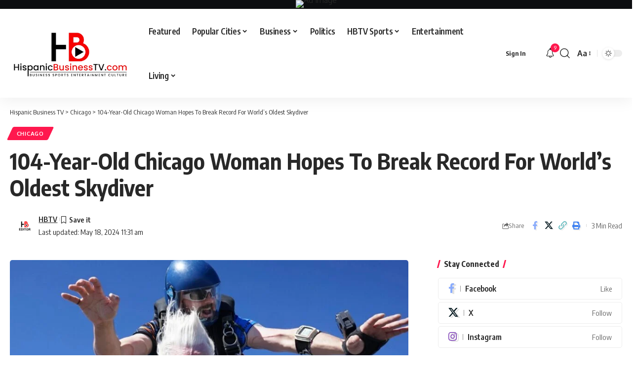

--- FILE ---
content_type: text/html; charset=UTF-8
request_url: https://hispanicbusinesstv.com/104-year-old-chicago-woman-hopes-to-break-record-for-worlds-oldest-skydiver/
body_size: 36130
content:
<!DOCTYPE html>
<html lang="en-US">
<head>
    <meta charset="UTF-8" />
    <meta http-equiv="X-UA-Compatible" content="IE=edge" />
	<meta name="viewport" content="width=device-width, initial-scale=1.0" />
    <link rel="profile" href="https://gmpg.org/xfn/11" />
	<meta name='robots' content='index, follow, max-image-preview:large, max-snippet:-1, max-video-preview:-1' />
	<style>img:is([sizes="auto" i], [sizes^="auto," i]) { contain-intrinsic-size: 3000px 1500px }</style>
	
	<!-- This site is optimized with the Yoast SEO plugin v25.0 - https://yoast.com/wordpress/plugins/seo/ -->
	<title>104-Year-Old Chicago Woman Hopes To Break Record For World&#039;s Oldest Skydiver</title>
	<link rel="canonical" href="https://hispanicbusinesstv.com/104-year-old-chicago-woman-hopes-to-break-record-for-worlds-oldest-skydiver/" />
	<meta property="og:locale" content="en_US" />
	<meta property="og:type" content="article" />
	<meta property="og:title" content="104-Year-Old Chicago Woman Hopes To Break Record For World&#039;s Oldest Skydiver" />
	<meta property="og:description" content="A 104-year-old Chicago woman is hoping to be certified as the oldest person to ever skydive after leaving her walker on the ground and making a tandem jump in northern Illinois. “Age is just a number,” Dorothy Hoffner told a cheering crowd moments after touching the ground Sunday at Skydive Chicago in Ottawa, about 85 [&hellip;]" />
	<meta property="og:url" content="https://hispanicbusinesstv.com/104-year-old-chicago-woman-hopes-to-break-record-for-worlds-oldest-skydiver/" />
	<meta property="og:site_name" content="Hispanic Business TV" />
	<meta property="article:published_time" content="2024-05-18T11:31:27+00:00" />
	<meta property="article:modified_time" content="2024-05-18T11:31:31+00:00" />
	<meta property="og:image" content="https://hispanicbusinesstv.com/wp-content/uploads/2024/05/oldest-woman-skydive-today-sk-231002-4bd86b.jpg" />
	<meta property="og:image:width" content="1200" />
	<meta property="og:image:height" content="630" />
	<meta property="og:image:type" content="image/jpeg" />
	<meta name="author" content="HBTV" />
	<meta name="twitter:card" content="summary_large_image" />
	<meta name="twitter:label1" content="Written by" />
	<meta name="twitter:data1" content="HBTV" />
	<meta name="twitter:label2" content="Est. reading time" />
	<meta name="twitter:data2" content="2 minutes" />
	<script type="application/ld+json" class="yoast-schema-graph">{"@context":"https://schema.org","@graph":[{"@type":"Article","@id":"https://hispanicbusinesstv.com/104-year-old-chicago-woman-hopes-to-break-record-for-worlds-oldest-skydiver/#article","isPartOf":{"@id":"https://hispanicbusinesstv.com/104-year-old-chicago-woman-hopes-to-break-record-for-worlds-oldest-skydiver/"},"author":{"name":"HBTV","@id":"https://hispanicbusinesstv.com/#/schema/person/9c31f9d126e7479930eb0ca2c35c8e7a"},"headline":"104-Year-Old Chicago Woman Hopes To Break Record For World&#8217;s Oldest Skydiver","datePublished":"2024-05-18T11:31:27+00:00","dateModified":"2024-05-18T11:31:31+00:00","mainEntityOfPage":{"@id":"https://hispanicbusinesstv.com/104-year-old-chicago-woman-hopes-to-break-record-for-worlds-oldest-skydiver/"},"wordCount":401,"commentCount":0,"publisher":{"@id":"https://hispanicbusinesstv.com/#/schema/person/9c31f9d126e7479930eb0ca2c35c8e7a"},"image":{"@id":"https://hispanicbusinesstv.com/104-year-old-chicago-woman-hopes-to-break-record-for-worlds-oldest-skydiver/#primaryimage"},"thumbnailUrl":"https://hispanicbusinesstv.com/wp-content/uploads/2024/05/oldest-woman-skydive-today-sk-231002-4bd86b.jpg","articleSection":["Chicago"],"inLanguage":"en-US","potentialAction":[{"@type":"CommentAction","name":"Comment","target":["https://hispanicbusinesstv.com/104-year-old-chicago-woman-hopes-to-break-record-for-worlds-oldest-skydiver/#respond"]}]},{"@type":"WebPage","@id":"https://hispanicbusinesstv.com/104-year-old-chicago-woman-hopes-to-break-record-for-worlds-oldest-skydiver/","url":"https://hispanicbusinesstv.com/104-year-old-chicago-woman-hopes-to-break-record-for-worlds-oldest-skydiver/","name":"104-Year-Old Chicago Woman Hopes To Break Record For World's Oldest Skydiver","isPartOf":{"@id":"https://hispanicbusinesstv.com/#website"},"primaryImageOfPage":{"@id":"https://hispanicbusinesstv.com/104-year-old-chicago-woman-hopes-to-break-record-for-worlds-oldest-skydiver/#primaryimage"},"image":{"@id":"https://hispanicbusinesstv.com/104-year-old-chicago-woman-hopes-to-break-record-for-worlds-oldest-skydiver/#primaryimage"},"thumbnailUrl":"https://hispanicbusinesstv.com/wp-content/uploads/2024/05/oldest-woman-skydive-today-sk-231002-4bd86b.jpg","datePublished":"2024-05-18T11:31:27+00:00","dateModified":"2024-05-18T11:31:31+00:00","breadcrumb":{"@id":"https://hispanicbusinesstv.com/104-year-old-chicago-woman-hopes-to-break-record-for-worlds-oldest-skydiver/#breadcrumb"},"inLanguage":"en-US","potentialAction":[{"@type":"ReadAction","target":["https://hispanicbusinesstv.com/104-year-old-chicago-woman-hopes-to-break-record-for-worlds-oldest-skydiver/"]}]},{"@type":"ImageObject","inLanguage":"en-US","@id":"https://hispanicbusinesstv.com/104-year-old-chicago-woman-hopes-to-break-record-for-worlds-oldest-skydiver/#primaryimage","url":"https://hispanicbusinesstv.com/wp-content/uploads/2024/05/oldest-woman-skydive-today-sk-231002-4bd86b.jpg","contentUrl":"https://hispanicbusinesstv.com/wp-content/uploads/2024/05/oldest-woman-skydive-today-sk-231002-4bd86b.jpg","width":1200,"height":630},{"@type":"BreadcrumbList","@id":"https://hispanicbusinesstv.com/104-year-old-chicago-woman-hopes-to-break-record-for-worlds-oldest-skydiver/#breadcrumb","itemListElement":[{"@type":"ListItem","position":1,"name":"Home","item":"https://hispanicbusinesstv.com/"},{"@type":"ListItem","position":2,"name":"104-Year-Old Chicago Woman Hopes To Break Record For World&#8217;s Oldest Skydiver"}]},{"@type":"WebSite","@id":"https://hispanicbusinesstv.com/#website","url":"https://hispanicbusinesstv.com/","name":"Hispanic Business TV","description":"","publisher":{"@id":"https://hispanicbusinesstv.com/#/schema/person/9c31f9d126e7479930eb0ca2c35c8e7a"},"potentialAction":[{"@type":"SearchAction","target":{"@type":"EntryPoint","urlTemplate":"https://hispanicbusinesstv.com/?s={search_term_string}"},"query-input":{"@type":"PropertyValueSpecification","valueRequired":true,"valueName":"search_term_string"}}],"inLanguage":"en-US"},{"@type":["Person","Organization"],"@id":"https://hispanicbusinesstv.com/#/schema/person/9c31f9d126e7479930eb0ca2c35c8e7a","name":"HBTV","image":{"@type":"ImageObject","inLanguage":"en-US","@id":"https://hispanicbusinesstv.com/#/schema/person/image/","url":"https://secure.gravatar.com/avatar/d0ffd11247bcb1738f1e84dd6ebd7aa2815f2ddeda3b30f475047142cfb6593e?s=96&d=mm&r=g","contentUrl":"https://secure.gravatar.com/avatar/d0ffd11247bcb1738f1e84dd6ebd7aa2815f2ddeda3b30f475047142cfb6593e?s=96&d=mm&r=g","caption":"HBTV"},"logo":{"@id":"https://hispanicbusinesstv.com/#/schema/person/image/"},"sameAs":["https://hispanicbusinesstv.com"],"url":"https://hispanicbusinesstv.com/author/admin/"}]}</script>
	<!-- / Yoast SEO plugin. -->


<link rel='dns-prefetch' href='//www.googletagmanager.com' />
<link rel="alternate" type="application/rss+xml" title="Hispanic Business TV &raquo; Feed" href="https://hispanicbusinesstv.com/feed/" />
<link rel="alternate" type="application/rss+xml" title="Hispanic Business TV &raquo; Comments Feed" href="https://hispanicbusinesstv.com/comments/feed/" />
<meta name="description" content="A 104-year-old Chicago woman is hoping to be certified as the oldest person to ever skydive after leaving her walker on the ground and making a tandem jump in northern Illinois.“Age is just a number,” Dorothy Hoffner told a cheering crowd moments after touching the ground Sunday at Skydive Chicago in Ottawa,"><link rel="alternate" type="application/rss+xml" title="Hispanic Business TV &raquo; 104-Year-Old Chicago Woman Hopes To Break Record For World&#8217;s Oldest Skydiver Comments Feed" href="https://hispanicbusinesstv.com/104-year-old-chicago-woman-hopes-to-break-record-for-worlds-oldest-skydiver/feed/" />
			<link rel="pingback" href="https://hispanicbusinesstv.com/xmlrpc.php" />
		<script type="application/ld+json">{
    "@context": "https://schema.org",
    "@type": "Organization",
    "legalName": "Hispanic Business TV",
    "url": "https://hispanicbusinesstv.com/",
    "logo": "https://hispanicbusinesstv.com/wp-content/uploads/2024/06/image_2024_06_24T16_10_36_417Z-removebg-preview-3.png",
    "sameAs": [
        "https://www.facebook.com/profile.php?id=61560279267560&mibextid=LQQJ4d",
        "https://x.com/Hispanic_Biz_TV",
        "https://www.instagram.com/hispanicbusinesstv"
    ]
}</script>
<script>
window._wpemojiSettings = {"baseUrl":"https:\/\/s.w.org\/images\/core\/emoji\/16.0.1\/72x72\/","ext":".png","svgUrl":"https:\/\/s.w.org\/images\/core\/emoji\/16.0.1\/svg\/","svgExt":".svg","source":{"concatemoji":"https:\/\/hispanicbusinesstv.com\/wp-includes\/js\/wp-emoji-release.min.js?ver=6.8.2"}};
/*! This file is auto-generated */
!function(s,n){var o,i,e;function c(e){try{var t={supportTests:e,timestamp:(new Date).valueOf()};sessionStorage.setItem(o,JSON.stringify(t))}catch(e){}}function p(e,t,n){e.clearRect(0,0,e.canvas.width,e.canvas.height),e.fillText(t,0,0);var t=new Uint32Array(e.getImageData(0,0,e.canvas.width,e.canvas.height).data),a=(e.clearRect(0,0,e.canvas.width,e.canvas.height),e.fillText(n,0,0),new Uint32Array(e.getImageData(0,0,e.canvas.width,e.canvas.height).data));return t.every(function(e,t){return e===a[t]})}function u(e,t){e.clearRect(0,0,e.canvas.width,e.canvas.height),e.fillText(t,0,0);for(var n=e.getImageData(16,16,1,1),a=0;a<n.data.length;a++)if(0!==n.data[a])return!1;return!0}function f(e,t,n,a){switch(t){case"flag":return n(e,"\ud83c\udff3\ufe0f\u200d\u26a7\ufe0f","\ud83c\udff3\ufe0f\u200b\u26a7\ufe0f")?!1:!n(e,"\ud83c\udde8\ud83c\uddf6","\ud83c\udde8\u200b\ud83c\uddf6")&&!n(e,"\ud83c\udff4\udb40\udc67\udb40\udc62\udb40\udc65\udb40\udc6e\udb40\udc67\udb40\udc7f","\ud83c\udff4\u200b\udb40\udc67\u200b\udb40\udc62\u200b\udb40\udc65\u200b\udb40\udc6e\u200b\udb40\udc67\u200b\udb40\udc7f");case"emoji":return!a(e,"\ud83e\udedf")}return!1}function g(e,t,n,a){var r="undefined"!=typeof WorkerGlobalScope&&self instanceof WorkerGlobalScope?new OffscreenCanvas(300,150):s.createElement("canvas"),o=r.getContext("2d",{willReadFrequently:!0}),i=(o.textBaseline="top",o.font="600 32px Arial",{});return e.forEach(function(e){i[e]=t(o,e,n,a)}),i}function t(e){var t=s.createElement("script");t.src=e,t.defer=!0,s.head.appendChild(t)}"undefined"!=typeof Promise&&(o="wpEmojiSettingsSupports",i=["flag","emoji"],n.supports={everything:!0,everythingExceptFlag:!0},e=new Promise(function(e){s.addEventListener("DOMContentLoaded",e,{once:!0})}),new Promise(function(t){var n=function(){try{var e=JSON.parse(sessionStorage.getItem(o));if("object"==typeof e&&"number"==typeof e.timestamp&&(new Date).valueOf()<e.timestamp+604800&&"object"==typeof e.supportTests)return e.supportTests}catch(e){}return null}();if(!n){if("undefined"!=typeof Worker&&"undefined"!=typeof OffscreenCanvas&&"undefined"!=typeof URL&&URL.createObjectURL&&"undefined"!=typeof Blob)try{var e="postMessage("+g.toString()+"("+[JSON.stringify(i),f.toString(),p.toString(),u.toString()].join(",")+"));",a=new Blob([e],{type:"text/javascript"}),r=new Worker(URL.createObjectURL(a),{name:"wpTestEmojiSupports"});return void(r.onmessage=function(e){c(n=e.data),r.terminate(),t(n)})}catch(e){}c(n=g(i,f,p,u))}t(n)}).then(function(e){for(var t in e)n.supports[t]=e[t],n.supports.everything=n.supports.everything&&n.supports[t],"flag"!==t&&(n.supports.everythingExceptFlag=n.supports.everythingExceptFlag&&n.supports[t]);n.supports.everythingExceptFlag=n.supports.everythingExceptFlag&&!n.supports.flag,n.DOMReady=!1,n.readyCallback=function(){n.DOMReady=!0}}).then(function(){return e}).then(function(){var e;n.supports.everything||(n.readyCallback(),(e=n.source||{}).concatemoji?t(e.concatemoji):e.wpemoji&&e.twemoji&&(t(e.twemoji),t(e.wpemoji)))}))}((window,document),window._wpemojiSettings);
</script>

<link rel='stylesheet' id='twb-open-sans-css' href='https://fonts.googleapis.com/css?family=Open+Sans%3A300%2C400%2C500%2C600%2C700%2C800&#038;display=swap&#038;ver=6.8.2' media='all' />
<link rel='stylesheet' id='twbbwg-global-css' href='https://hispanicbusinesstv.com/wp-content/plugins/photo-gallery/booster/assets/css/global.css?ver=1.0.0' media='all' />
<style id='wp-emoji-styles-inline-css'>

	img.wp-smiley, img.emoji {
		display: inline !important;
		border: none !important;
		box-shadow: none !important;
		height: 1em !important;
		width: 1em !important;
		margin: 0 0.07em !important;
		vertical-align: -0.1em !important;
		background: none !important;
		padding: 0 !important;
	}
</style>
<link rel='stylesheet' id='wp-block-library-css' href='https://hispanicbusinesstv.com/wp-includes/css/dist/block-library/style.min.css?ver=6.8.2' media='all' />
<style id='classic-theme-styles-inline-css'>
/*! This file is auto-generated */
.wp-block-button__link{color:#fff;background-color:#32373c;border-radius:9999px;box-shadow:none;text-decoration:none;padding:calc(.667em + 2px) calc(1.333em + 2px);font-size:1.125em}.wp-block-file__button{background:#32373c;color:#fff;text-decoration:none}
</style>
<style id='global-styles-inline-css'>
:root{--wp--preset--aspect-ratio--square: 1;--wp--preset--aspect-ratio--4-3: 4/3;--wp--preset--aspect-ratio--3-4: 3/4;--wp--preset--aspect-ratio--3-2: 3/2;--wp--preset--aspect-ratio--2-3: 2/3;--wp--preset--aspect-ratio--16-9: 16/9;--wp--preset--aspect-ratio--9-16: 9/16;--wp--preset--color--black: #000000;--wp--preset--color--cyan-bluish-gray: #abb8c3;--wp--preset--color--white: #ffffff;--wp--preset--color--pale-pink: #f78da7;--wp--preset--color--vivid-red: #cf2e2e;--wp--preset--color--luminous-vivid-orange: #ff6900;--wp--preset--color--luminous-vivid-amber: #fcb900;--wp--preset--color--light-green-cyan: #7bdcb5;--wp--preset--color--vivid-green-cyan: #00d084;--wp--preset--color--pale-cyan-blue: #8ed1fc;--wp--preset--color--vivid-cyan-blue: #0693e3;--wp--preset--color--vivid-purple: #9b51e0;--wp--preset--gradient--vivid-cyan-blue-to-vivid-purple: linear-gradient(135deg,rgba(6,147,227,1) 0%,rgb(155,81,224) 100%);--wp--preset--gradient--light-green-cyan-to-vivid-green-cyan: linear-gradient(135deg,rgb(122,220,180) 0%,rgb(0,208,130) 100%);--wp--preset--gradient--luminous-vivid-amber-to-luminous-vivid-orange: linear-gradient(135deg,rgba(252,185,0,1) 0%,rgba(255,105,0,1) 100%);--wp--preset--gradient--luminous-vivid-orange-to-vivid-red: linear-gradient(135deg,rgba(255,105,0,1) 0%,rgb(207,46,46) 100%);--wp--preset--gradient--very-light-gray-to-cyan-bluish-gray: linear-gradient(135deg,rgb(238,238,238) 0%,rgb(169,184,195) 100%);--wp--preset--gradient--cool-to-warm-spectrum: linear-gradient(135deg,rgb(74,234,220) 0%,rgb(151,120,209) 20%,rgb(207,42,186) 40%,rgb(238,44,130) 60%,rgb(251,105,98) 80%,rgb(254,248,76) 100%);--wp--preset--gradient--blush-light-purple: linear-gradient(135deg,rgb(255,206,236) 0%,rgb(152,150,240) 100%);--wp--preset--gradient--blush-bordeaux: linear-gradient(135deg,rgb(254,205,165) 0%,rgb(254,45,45) 50%,rgb(107,0,62) 100%);--wp--preset--gradient--luminous-dusk: linear-gradient(135deg,rgb(255,203,112) 0%,rgb(199,81,192) 50%,rgb(65,88,208) 100%);--wp--preset--gradient--pale-ocean: linear-gradient(135deg,rgb(255,245,203) 0%,rgb(182,227,212) 50%,rgb(51,167,181) 100%);--wp--preset--gradient--electric-grass: linear-gradient(135deg,rgb(202,248,128) 0%,rgb(113,206,126) 100%);--wp--preset--gradient--midnight: linear-gradient(135deg,rgb(2,3,129) 0%,rgb(40,116,252) 100%);--wp--preset--font-size--small: 13px;--wp--preset--font-size--medium: 20px;--wp--preset--font-size--large: 36px;--wp--preset--font-size--x-large: 42px;--wp--preset--spacing--20: 0.44rem;--wp--preset--spacing--30: 0.67rem;--wp--preset--spacing--40: 1rem;--wp--preset--spacing--50: 1.5rem;--wp--preset--spacing--60: 2.25rem;--wp--preset--spacing--70: 3.38rem;--wp--preset--spacing--80: 5.06rem;--wp--preset--shadow--natural: 6px 6px 9px rgba(0, 0, 0, 0.2);--wp--preset--shadow--deep: 12px 12px 50px rgba(0, 0, 0, 0.4);--wp--preset--shadow--sharp: 6px 6px 0px rgba(0, 0, 0, 0.2);--wp--preset--shadow--outlined: 6px 6px 0px -3px rgba(255, 255, 255, 1), 6px 6px rgba(0, 0, 0, 1);--wp--preset--shadow--crisp: 6px 6px 0px rgba(0, 0, 0, 1);}:where(.is-layout-flex){gap: 0.5em;}:where(.is-layout-grid){gap: 0.5em;}body .is-layout-flex{display: flex;}.is-layout-flex{flex-wrap: wrap;align-items: center;}.is-layout-flex > :is(*, div){margin: 0;}body .is-layout-grid{display: grid;}.is-layout-grid > :is(*, div){margin: 0;}:where(.wp-block-columns.is-layout-flex){gap: 2em;}:where(.wp-block-columns.is-layout-grid){gap: 2em;}:where(.wp-block-post-template.is-layout-flex){gap: 1.25em;}:where(.wp-block-post-template.is-layout-grid){gap: 1.25em;}.has-black-color{color: var(--wp--preset--color--black) !important;}.has-cyan-bluish-gray-color{color: var(--wp--preset--color--cyan-bluish-gray) !important;}.has-white-color{color: var(--wp--preset--color--white) !important;}.has-pale-pink-color{color: var(--wp--preset--color--pale-pink) !important;}.has-vivid-red-color{color: var(--wp--preset--color--vivid-red) !important;}.has-luminous-vivid-orange-color{color: var(--wp--preset--color--luminous-vivid-orange) !important;}.has-luminous-vivid-amber-color{color: var(--wp--preset--color--luminous-vivid-amber) !important;}.has-light-green-cyan-color{color: var(--wp--preset--color--light-green-cyan) !important;}.has-vivid-green-cyan-color{color: var(--wp--preset--color--vivid-green-cyan) !important;}.has-pale-cyan-blue-color{color: var(--wp--preset--color--pale-cyan-blue) !important;}.has-vivid-cyan-blue-color{color: var(--wp--preset--color--vivid-cyan-blue) !important;}.has-vivid-purple-color{color: var(--wp--preset--color--vivid-purple) !important;}.has-black-background-color{background-color: var(--wp--preset--color--black) !important;}.has-cyan-bluish-gray-background-color{background-color: var(--wp--preset--color--cyan-bluish-gray) !important;}.has-white-background-color{background-color: var(--wp--preset--color--white) !important;}.has-pale-pink-background-color{background-color: var(--wp--preset--color--pale-pink) !important;}.has-vivid-red-background-color{background-color: var(--wp--preset--color--vivid-red) !important;}.has-luminous-vivid-orange-background-color{background-color: var(--wp--preset--color--luminous-vivid-orange) !important;}.has-luminous-vivid-amber-background-color{background-color: var(--wp--preset--color--luminous-vivid-amber) !important;}.has-light-green-cyan-background-color{background-color: var(--wp--preset--color--light-green-cyan) !important;}.has-vivid-green-cyan-background-color{background-color: var(--wp--preset--color--vivid-green-cyan) !important;}.has-pale-cyan-blue-background-color{background-color: var(--wp--preset--color--pale-cyan-blue) !important;}.has-vivid-cyan-blue-background-color{background-color: var(--wp--preset--color--vivid-cyan-blue) !important;}.has-vivid-purple-background-color{background-color: var(--wp--preset--color--vivid-purple) !important;}.has-black-border-color{border-color: var(--wp--preset--color--black) !important;}.has-cyan-bluish-gray-border-color{border-color: var(--wp--preset--color--cyan-bluish-gray) !important;}.has-white-border-color{border-color: var(--wp--preset--color--white) !important;}.has-pale-pink-border-color{border-color: var(--wp--preset--color--pale-pink) !important;}.has-vivid-red-border-color{border-color: var(--wp--preset--color--vivid-red) !important;}.has-luminous-vivid-orange-border-color{border-color: var(--wp--preset--color--luminous-vivid-orange) !important;}.has-luminous-vivid-amber-border-color{border-color: var(--wp--preset--color--luminous-vivid-amber) !important;}.has-light-green-cyan-border-color{border-color: var(--wp--preset--color--light-green-cyan) !important;}.has-vivid-green-cyan-border-color{border-color: var(--wp--preset--color--vivid-green-cyan) !important;}.has-pale-cyan-blue-border-color{border-color: var(--wp--preset--color--pale-cyan-blue) !important;}.has-vivid-cyan-blue-border-color{border-color: var(--wp--preset--color--vivid-cyan-blue) !important;}.has-vivid-purple-border-color{border-color: var(--wp--preset--color--vivid-purple) !important;}.has-vivid-cyan-blue-to-vivid-purple-gradient-background{background: var(--wp--preset--gradient--vivid-cyan-blue-to-vivid-purple) !important;}.has-light-green-cyan-to-vivid-green-cyan-gradient-background{background: var(--wp--preset--gradient--light-green-cyan-to-vivid-green-cyan) !important;}.has-luminous-vivid-amber-to-luminous-vivid-orange-gradient-background{background: var(--wp--preset--gradient--luminous-vivid-amber-to-luminous-vivid-orange) !important;}.has-luminous-vivid-orange-to-vivid-red-gradient-background{background: var(--wp--preset--gradient--luminous-vivid-orange-to-vivid-red) !important;}.has-very-light-gray-to-cyan-bluish-gray-gradient-background{background: var(--wp--preset--gradient--very-light-gray-to-cyan-bluish-gray) !important;}.has-cool-to-warm-spectrum-gradient-background{background: var(--wp--preset--gradient--cool-to-warm-spectrum) !important;}.has-blush-light-purple-gradient-background{background: var(--wp--preset--gradient--blush-light-purple) !important;}.has-blush-bordeaux-gradient-background{background: var(--wp--preset--gradient--blush-bordeaux) !important;}.has-luminous-dusk-gradient-background{background: var(--wp--preset--gradient--luminous-dusk) !important;}.has-pale-ocean-gradient-background{background: var(--wp--preset--gradient--pale-ocean) !important;}.has-electric-grass-gradient-background{background: var(--wp--preset--gradient--electric-grass) !important;}.has-midnight-gradient-background{background: var(--wp--preset--gradient--midnight) !important;}.has-small-font-size{font-size: var(--wp--preset--font-size--small) !important;}.has-medium-font-size{font-size: var(--wp--preset--font-size--medium) !important;}.has-large-font-size{font-size: var(--wp--preset--font-size--large) !important;}.has-x-large-font-size{font-size: var(--wp--preset--font-size--x-large) !important;}
:where(.wp-block-post-template.is-layout-flex){gap: 1.25em;}:where(.wp-block-post-template.is-layout-grid){gap: 1.25em;}
:where(.wp-block-columns.is-layout-flex){gap: 2em;}:where(.wp-block-columns.is-layout-grid){gap: 2em;}
:root :where(.wp-block-pullquote){font-size: 1.5em;line-height: 1.6;}
</style>
<link rel='stylesheet' id='mvp-css' href='https://hispanicbusinesstv.com/wp-content/plugins/apmvp/source/css/mvp.css?rand=550576497&#038;ver=6.8.2' media='all' />
<link rel='stylesheet' id='contact-form-7-css' href='https://hispanicbusinesstv.com/wp-content/plugins/contact-form-7/includes/css/styles.css?ver=6.0.6' media='all' />
<link rel='stylesheet' id='foxiz-elements-css' href='https://hispanicbusinesstv.com/wp-content/plugins/foxiz-core/lib/foxiz-elements/public/style.css?ver=2.0' media='all' />
<link rel='stylesheet' id='bwg_fonts-css' href='https://hispanicbusinesstv.com/wp-content/plugins/photo-gallery/css/bwg-fonts/fonts.css?ver=0.0.1' media='all' />
<link rel='stylesheet' id='sumoselect-css' href='https://hispanicbusinesstv.com/wp-content/plugins/photo-gallery/css/sumoselect.min.css?ver=3.4.6' media='all' />
<link rel='stylesheet' id='mCustomScrollbar-css' href='https://hispanicbusinesstv.com/wp-content/plugins/photo-gallery/css/jquery.mCustomScrollbar.min.css?ver=3.1.5' media='all' />
<link rel='stylesheet' id='bwg_googlefonts-css' href='https://fonts.googleapis.com/css?family=Ubuntu&#038;subset=greek,latin,greek-ext,vietnamese,cyrillic-ext,latin-ext,cyrillic' media='all' />
<link rel='stylesheet' id='bwg_frontend-css' href='https://hispanicbusinesstv.com/wp-content/plugins/photo-gallery/css/styles.min.css?ver=1.8.35' media='all' />
<link rel='stylesheet' id='wp_automatic_gallery_style-css' href='https://hispanicbusinesstv.com/wp-content/plugins/wp-automatic_OLD_BKUP/css/wp-automatic.css?ver=1.0.0' media='all' />
<link rel='stylesheet' id='foxiz-font-css' href='https://fonts.googleapis.com/css?family=Oxygen%3A400%2C700%7CEncode+Sans+Condensed%3A400%2C500%2C600%2C700%2C800&#038;ver=2.6.1' media='all' />
<link rel='stylesheet' id='foxiz-main-css' href='https://hispanicbusinesstv.com/wp-content/themes/foxiz/assets/css/main.css?ver=2.6.1' media='all' />
<style id='foxiz-main-inline-css'>
.is-hd-1, .is-hd-2, .is-hd-3 {--nav-height :90px;--hd-logo-height :120px;}.is-hd-4 {--nav-height :60px;--hd-logo-height :120px;}[data-theme="dark"].is-hd-4 {--nav-bg: #191c20;--nav-bg-from: #191c20;--nav-bg-to: #191c20;}.is-hd-5, body.is-hd-5:not(.sticky-on) {--nav-height :60px;--hd-logo-height :100px;}.p-category.category-id-8, .meta-category .category-8 {--cat-highlight : #000000;--cat-highlight-90 : #000000e6;}.category-8 .blog-content {--heading-sub-color : #000000;}.is-cbox-8 {--cbox-bg : #000000e6;}.p-category.category-id-88, .meta-category .category-88 {--cat-highlight : #dd3333;--cat-highlight-90 : #dd3333e6;}.category-88 .blog-content {--heading-sub-color : #dd3333;}.is-cbox-88 {--cbox-bg : #dd3333e6;}.p-category.category-id-87, .meta-category .category-87 {--cat-highlight : #9344e2;--cat-highlight-90 : #9344e2e6;}.category-87 .blog-content {--heading-sub-color : #9344e2;}.is-cbox-87 {--cbox-bg : #9344e2e6;}.p-category.category-id-6, .meta-category .category-6 {--cat-highlight : #0d6cbf;--cat-highlight-90 : #0d6cbfe6;}.category-6 .blog-content {--heading-sub-color : #0d6cbf;}.is-cbox-6 {--cbox-bg : #0d6cbfe6;}:root {--top-site-bg :#0e0f12;--topad-spacing :15px;--hyperlink-line-color :var(--g-color);--mbnav-height :60px;--s-content-width : 760px;--max-width-wo-sb : 840px;--qview-height : 60px;--s10-feat-ratio :45%;--s11-feat-ratio :45%;--login-popup-w : 350px;}[data-theme="dark"], .light-scheme {--top-site-bg :#0e0f12; }.search-header:before { background-repeat : no-repeat;background-size : cover;background-image : url(https://hispanicbusinesstv.com/wp-content/uploads/2024/05/urlhttps3A2F2Fx-default-stgec.uplynk.com2Fause2Fslices2F54a2Fef205c0e5ea14d77944cbd69043351182F54af743dc69e4d3e8f78bf3f754079a02Fposter_82522d1c7cb84f9db53183f3fc6beedd.png);background-attachment : scroll;background-position : center center;}[data-theme="dark"] .search-header:before { background-repeat : no-repeat;background-size : cover;background-image : url(https://foxiz.themeruby.com/default/wp-content/uploads/sites/2/2021/09/search-bgd.jpg);background-attachment : scroll;background-position : center center;}.footer-has-bg { background-color : #00000007;}[data-theme="dark"] .footer-has-bg { background-color : #16181c;}.top-site-ad .ad-image { max-width: 1500px; }.yes-hd-transparent .top-site-ad {--top-site-bg :#0e0f12;}#amp-mobile-version-switcher { display: none; }
</style>
<link rel='stylesheet' id='foxiz-print-css' href='https://hispanicbusinesstv.com/wp-content/themes/foxiz/assets/css/print.css?ver=2.6.1' media='all' />
<link rel='stylesheet' id='foxiz-style-css' href='https://hispanicbusinesstv.com/wp-content/themes/foxiz-child/style.css?ver=2.6.1' media='all' />
<script src="https://hispanicbusinesstv.com/wp-includes/js/jquery/jquery.min.js?ver=3.7.1" id="jquery-core-js"></script>
<script src="https://hispanicbusinesstv.com/wp-includes/js/jquery/jquery-migrate.min.js?ver=3.4.1" id="jquery-migrate-js"></script>
<script src="https://hispanicbusinesstv.com/wp-content/plugins/photo-gallery/booster/assets/js/circle-progress.js?ver=1.2.2" id="twbbwg-circle-js"></script>
<script id="twbbwg-global-js-extra">
var twb = {"nonce":"af6321cb18","ajax_url":"https:\/\/hispanicbusinesstv.com\/wp-admin\/admin-ajax.php","plugin_url":"https:\/\/hispanicbusinesstv.com\/wp-content\/plugins\/photo-gallery\/booster","href":"https:\/\/hispanicbusinesstv.com\/wp-admin\/admin.php?page=twbbwg_photo-gallery"};
var twb = {"nonce":"af6321cb18","ajax_url":"https:\/\/hispanicbusinesstv.com\/wp-admin\/admin-ajax.php","plugin_url":"https:\/\/hispanicbusinesstv.com\/wp-content\/plugins\/photo-gallery\/booster","href":"https:\/\/hispanicbusinesstv.com\/wp-admin\/admin.php?page=twbbwg_photo-gallery"};
</script>
<script src="https://hispanicbusinesstv.com/wp-content/plugins/photo-gallery/booster/assets/js/global.js?ver=1.0.0" id="twbbwg-global-js"></script>
<script id="mvp-js-extra">
var mvp_data = {"ajax_url":"https:\/\/hispanicbusinesstv.com\/wp-admin\/admin-ajax.php","security":"dc9e055ec1"};
</script>
<script src="https://hispanicbusinesstv.com/wp-content/plugins/apmvp/source/js/new.js?rand=550576497&amp;ver=6.8.2" id="mvp-js"></script>
<script src="https://hispanicbusinesstv.com/wp-content/plugins/photo-gallery/js/jquery.sumoselect.min.js?ver=3.4.6" id="sumoselect-js"></script>
<script src="https://hispanicbusinesstv.com/wp-content/plugins/photo-gallery/js/tocca.min.js?ver=2.0.9" id="bwg_mobile-js"></script>
<script src="https://hispanicbusinesstv.com/wp-content/plugins/photo-gallery/js/jquery.mCustomScrollbar.concat.min.js?ver=3.1.5" id="mCustomScrollbar-js"></script>
<script src="https://hispanicbusinesstv.com/wp-content/plugins/photo-gallery/js/jquery.fullscreen.min.js?ver=0.6.0" id="jquery-fullscreen-js"></script>
<script id="bwg_frontend-js-extra">
var bwg_objectsL10n = {"bwg_field_required":"field is required.","bwg_mail_validation":"This is not a valid email address.","bwg_search_result":"There are no images matching your search.","bwg_select_tag":"Select Tag","bwg_order_by":"Order By","bwg_search":"Search","bwg_show_ecommerce":"Show Ecommerce","bwg_hide_ecommerce":"Hide Ecommerce","bwg_show_comments":"Show Comments","bwg_hide_comments":"Hide Comments","bwg_restore":"Restore","bwg_maximize":"Maximize","bwg_fullscreen":"Fullscreen","bwg_exit_fullscreen":"Exit Fullscreen","bwg_search_tag":"SEARCH...","bwg_tag_no_match":"No tags found","bwg_all_tags_selected":"All tags selected","bwg_tags_selected":"tags selected","play":"Play","pause":"Pause","is_pro":"","bwg_play":"Play","bwg_pause":"Pause","bwg_hide_info":"Hide info","bwg_show_info":"Show info","bwg_hide_rating":"Hide rating","bwg_show_rating":"Show rating","ok":"Ok","cancel":"Cancel","select_all":"Select all","lazy_load":"0","lazy_loader":"https:\/\/hispanicbusinesstv.com\/wp-content\/plugins\/photo-gallery\/images\/ajax_loader.png","front_ajax":"0","bwg_tag_see_all":"see all tags","bwg_tag_see_less":"see less tags"};
</script>
<script src="https://hispanicbusinesstv.com/wp-content/plugins/photo-gallery/js/scripts.min.js?ver=1.8.35" id="bwg_frontend-js"></script>
<script src="https://hispanicbusinesstv.com/wp-content/plugins/wp-automatic_OLD_BKUP/js/main-front.js?ver=6.8.2" id="wp_automatic_gallery-js"></script>

<!-- Google tag (gtag.js) snippet added by Site Kit -->

<!-- Google Analytics snippet added by Site Kit -->
<script src="https://www.googletagmanager.com/gtag/js?id=GT-5R7G8NBX" id="google_gtagjs-js" async></script>
<script id="google_gtagjs-js-after">
window.dataLayer = window.dataLayer || [];function gtag(){dataLayer.push(arguments);}
gtag("set","linker",{"domains":["hispanicbusinesstv.com"]});
gtag("js", new Date());
gtag("set", "developer_id.dZTNiMT", true);
gtag("config", "GT-5R7G8NBX");
</script>

<!-- End Google tag (gtag.js) snippet added by Site Kit -->
<script src="https://hispanicbusinesstv.com/wp-content/themes/foxiz/assets/js/highlight-share.js?ver=1" id="highlight-share-js"></script>
<link rel="https://api.w.org/" href="https://hispanicbusinesstv.com/wp-json/" /><link rel="alternate" title="JSON" type="application/json" href="https://hispanicbusinesstv.com/wp-json/wp/v2/posts/2381" /><link rel="EditURI" type="application/rsd+xml" title="RSD" href="https://hispanicbusinesstv.com/xmlrpc.php?rsd" />
<meta name="generator" content="WordPress 6.8.2" />
<link rel='shortlink' href='https://hispanicbusinesstv.com/?p=2381' />
<link rel="alternate" title="oEmbed (JSON)" type="application/json+oembed" href="https://hispanicbusinesstv.com/wp-json/oembed/1.0/embed?url=https%3A%2F%2Fhispanicbusinesstv.com%2F104-year-old-chicago-woman-hopes-to-break-record-for-worlds-oldest-skydiver%2F" />
<link rel="alternate" title="oEmbed (XML)" type="text/xml+oembed" href="https://hispanicbusinesstv.com/wp-json/oembed/1.0/embed?url=https%3A%2F%2Fhispanicbusinesstv.com%2F104-year-old-chicago-woman-hopes-to-break-record-for-worlds-oldest-skydiver%2F&#038;format=xml" />

		<!-- GA Google Analytics @ https://m0n.co/ga -->
		<script async src="https://www.googletagmanager.com/gtag/js?id=G-FTK2B08RRN"></script>
		<script>
			window.dataLayer = window.dataLayer || [];
			function gtag(){dataLayer.push(arguments);}
			gtag('js', new Date());
			gtag('config', 'G-FTK2B08RRN');
		</script>

	<meta name="generator" content="Site Kit by Google 1.151.0" /><meta name="generator" content="Elementor 3.28.4; features: e_font_icon_svg, additional_custom_breakpoints, e_local_google_fonts; settings: css_print_method-external, google_font-enabled, font_display-swap">
				<!-- Google Tag Manager -->
				<script>(function (w, d, s, l, i) {
						w[l] = w[l] || [];
						w[l].push({
							'gtm.start':
									new Date().getTime(), event: 'gtm.js'
						});
						var f = d.getElementsByTagName(s)[0],
								j = d.createElement(s), dl = l != 'dataLayer' ? '&l=' + l : '';
						j.async = true;
						j.src =
								'https://www.googletagmanager.com/gtm.js?id=' + i + dl;
						f.parentNode.insertBefore(j, f);
					})(window, document, 'script', 'dataLayer', 'GTM-KWDD53MC');</script><!-- End Google Tag Manager -->
			<script type="application/ld+json">{
    "@context": "https://schema.org",
    "@type": "WebSite",
    "@id": "https://hispanicbusinesstv.com/#website",
    "url": "https://hispanicbusinesstv.com/",
    "name": "Hispanic Business TV",
    "potentialAction": {
        "@type": "SearchAction",
        "target": "https://hispanicbusinesstv.com/?s={search_term_string}",
        "query-input": "required name=search_term_string"
    }
}</script>
			<style>
				.e-con.e-parent:nth-of-type(n+4):not(.e-lazyloaded):not(.e-no-lazyload),
				.e-con.e-parent:nth-of-type(n+4):not(.e-lazyloaded):not(.e-no-lazyload) * {
					background-image: none !important;
				}
				@media screen and (max-height: 1024px) {
					.e-con.e-parent:nth-of-type(n+3):not(.e-lazyloaded):not(.e-no-lazyload),
					.e-con.e-parent:nth-of-type(n+3):not(.e-lazyloaded):not(.e-no-lazyload) * {
						background-image: none !important;
					}
				}
				@media screen and (max-height: 640px) {
					.e-con.e-parent:nth-of-type(n+2):not(.e-lazyloaded):not(.e-no-lazyload),
					.e-con.e-parent:nth-of-type(n+2):not(.e-lazyloaded):not(.e-no-lazyload) * {
						background-image: none !important;
					}
				}
			</style>
			<script type="application/ld+json">{
    "@context": "https://schema.org",
    "@type": "Article",
    "headline": "104-Year-Old Chicago Woman Hopes To Break Record For World&#8217;s Oldest Skydiver",
    "description": "A 104-year-old Chicago woman is hoping to be certified as the oldest person to ever skydive after leaving her walker on the ground and making a tandem jump in northern Illinois.\u201cAge is just a number,\u201d Dorothy Hoffner told a cheering crowd moments after touching the ground Sunday at Skydive Chicago in Ottawa,",
    "mainEntityOfPage": {
        "@type": "WebPage",
        "@id": "https://hispanicbusinesstv.com/104-year-old-chicago-woman-hopes-to-break-record-for-worlds-oldest-skydiver/"
    },
    "author": {
        "@type": "Person",
        "name": "HBTV",
        "url": "https://hispanicbusinesstv.com"
    },
    "publisher": {
        "@type": "Organization",
        "name": "Hispanic Business TV",
        "url": "https://hispanicbusinesstv.com/",
        "logo": {
            "@type": "ImageObject",
            "url": "https://hispanicbusinesstv.com/wp-content/uploads/2024/06/image_2024_06_24T16_10_36_417Z-removebg-preview-3.png"
        }
    },
    "dateModified": "2024-05-18T11:31:31+00:00",
    "datePublished": "2024-05-18T11:31:27+00:00",
    "image": {
        "@type": "ImageObject",
        "url": "https://hispanicbusinesstv.com/wp-content/uploads/2024/05/oldest-woman-skydive-today-sk-231002-4bd86b.jpg",
        "width": "1200",
        "height": "630"
    },
    "commentCount": 0,
    "articleSection": [
        "Chicago"
    ]
}</script>
<style type="text/css">.saboxplugin-wrap{-webkit-box-sizing:border-box;-moz-box-sizing:border-box;-ms-box-sizing:border-box;box-sizing:border-box;border:1px solid #eee;width:100%;clear:both;display:block;overflow:hidden;word-wrap:break-word;position:relative}.saboxplugin-wrap .saboxplugin-gravatar{float:left;padding:0 20px 20px 20px}.saboxplugin-wrap .saboxplugin-gravatar img{max-width:100px;height:auto;border-radius:0;}.saboxplugin-wrap .saboxplugin-authorname{font-size:18px;line-height:1;margin:20px 0 0 20px;display:block}.saboxplugin-wrap .saboxplugin-authorname a{text-decoration:none}.saboxplugin-wrap .saboxplugin-authorname a:focus{outline:0}.saboxplugin-wrap .saboxplugin-desc{display:block;margin:5px 20px}.saboxplugin-wrap .saboxplugin-desc a{text-decoration:underline}.saboxplugin-wrap .saboxplugin-desc p{margin:5px 0 12px}.saboxplugin-wrap .saboxplugin-web{margin:0 20px 15px;text-align:left}.saboxplugin-wrap .sab-web-position{text-align:right}.saboxplugin-wrap .saboxplugin-web a{color:#ccc;text-decoration:none}.saboxplugin-wrap .saboxplugin-socials{position:relative;display:block;background:#fcfcfc;padding:5px;border-top:1px solid #eee}.saboxplugin-wrap .saboxplugin-socials a svg{width:20px;height:20px}.saboxplugin-wrap .saboxplugin-socials a svg .st2{fill:#fff; transform-origin:center center;}.saboxplugin-wrap .saboxplugin-socials a svg .st1{fill:rgba(0,0,0,.3)}.saboxplugin-wrap .saboxplugin-socials a:hover{opacity:.8;-webkit-transition:opacity .4s;-moz-transition:opacity .4s;-o-transition:opacity .4s;transition:opacity .4s;box-shadow:none!important;-webkit-box-shadow:none!important}.saboxplugin-wrap .saboxplugin-socials .saboxplugin-icon-color{box-shadow:none;padding:0;border:0;-webkit-transition:opacity .4s;-moz-transition:opacity .4s;-o-transition:opacity .4s;transition:opacity .4s;display:inline-block;color:#fff;font-size:0;text-decoration:inherit;margin:5px;-webkit-border-radius:0;-moz-border-radius:0;-ms-border-radius:0;-o-border-radius:0;border-radius:0;overflow:hidden}.saboxplugin-wrap .saboxplugin-socials .saboxplugin-icon-grey{text-decoration:inherit;box-shadow:none;position:relative;display:-moz-inline-stack;display:inline-block;vertical-align:middle;zoom:1;margin:10px 5px;color:#444;fill:#444}.clearfix:after,.clearfix:before{content:' ';display:table;line-height:0;clear:both}.ie7 .clearfix{zoom:1}.saboxplugin-socials.sabox-colored .saboxplugin-icon-color .sab-twitch{border-color:#38245c}.saboxplugin-socials.sabox-colored .saboxplugin-icon-color .sab-addthis{border-color:#e91c00}.saboxplugin-socials.sabox-colored .saboxplugin-icon-color .sab-behance{border-color:#003eb0}.saboxplugin-socials.sabox-colored .saboxplugin-icon-color .sab-delicious{border-color:#06c}.saboxplugin-socials.sabox-colored .saboxplugin-icon-color .sab-deviantart{border-color:#036824}.saboxplugin-socials.sabox-colored .saboxplugin-icon-color .sab-digg{border-color:#00327c}.saboxplugin-socials.sabox-colored .saboxplugin-icon-color .sab-dribbble{border-color:#ba1655}.saboxplugin-socials.sabox-colored .saboxplugin-icon-color .sab-facebook{border-color:#1e2e4f}.saboxplugin-socials.sabox-colored .saboxplugin-icon-color .sab-flickr{border-color:#003576}.saboxplugin-socials.sabox-colored .saboxplugin-icon-color .sab-github{border-color:#264874}.saboxplugin-socials.sabox-colored .saboxplugin-icon-color .sab-google{border-color:#0b51c5}.saboxplugin-socials.sabox-colored .saboxplugin-icon-color .sab-googleplus{border-color:#96271a}.saboxplugin-socials.sabox-colored .saboxplugin-icon-color .sab-html5{border-color:#902e13}.saboxplugin-socials.sabox-colored .saboxplugin-icon-color .sab-instagram{border-color:#1630aa}.saboxplugin-socials.sabox-colored .saboxplugin-icon-color .sab-linkedin{border-color:#00344f}.saboxplugin-socials.sabox-colored .saboxplugin-icon-color .sab-pinterest{border-color:#5b040e}.saboxplugin-socials.sabox-colored .saboxplugin-icon-color .sab-reddit{border-color:#992900}.saboxplugin-socials.sabox-colored .saboxplugin-icon-color .sab-rss{border-color:#a43b0a}.saboxplugin-socials.sabox-colored .saboxplugin-icon-color .sab-sharethis{border-color:#5d8420}.saboxplugin-socials.sabox-colored .saboxplugin-icon-color .sab-skype{border-color:#00658a}.saboxplugin-socials.sabox-colored .saboxplugin-icon-color .sab-soundcloud{border-color:#995200}.saboxplugin-socials.sabox-colored .saboxplugin-icon-color .sab-spotify{border-color:#0f612c}.saboxplugin-socials.sabox-colored .saboxplugin-icon-color .sab-stackoverflow{border-color:#a95009}.saboxplugin-socials.sabox-colored .saboxplugin-icon-color .sab-steam{border-color:#006388}.saboxplugin-socials.sabox-colored .saboxplugin-icon-color .sab-user_email{border-color:#b84e05}.saboxplugin-socials.sabox-colored .saboxplugin-icon-color .sab-stumbleUpon{border-color:#9b280e}.saboxplugin-socials.sabox-colored .saboxplugin-icon-color .sab-tumblr{border-color:#10151b}.saboxplugin-socials.sabox-colored .saboxplugin-icon-color .sab-twitter{border-color:#0967a0}.saboxplugin-socials.sabox-colored .saboxplugin-icon-color .sab-vimeo{border-color:#0d7091}.saboxplugin-socials.sabox-colored .saboxplugin-icon-color .sab-windows{border-color:#003f71}.saboxplugin-socials.sabox-colored .saboxplugin-icon-color .sab-whatsapp{border-color:#003f71}.saboxplugin-socials.sabox-colored .saboxplugin-icon-color .sab-wordpress{border-color:#0f3647}.saboxplugin-socials.sabox-colored .saboxplugin-icon-color .sab-yahoo{border-color:#14002d}.saboxplugin-socials.sabox-colored .saboxplugin-icon-color .sab-youtube{border-color:#900}.saboxplugin-socials.sabox-colored .saboxplugin-icon-color .sab-xing{border-color:#000202}.saboxplugin-socials.sabox-colored .saboxplugin-icon-color .sab-mixcloud{border-color:#2475a0}.saboxplugin-socials.sabox-colored .saboxplugin-icon-color .sab-vk{border-color:#243549}.saboxplugin-socials.sabox-colored .saboxplugin-icon-color .sab-medium{border-color:#00452c}.saboxplugin-socials.sabox-colored .saboxplugin-icon-color .sab-quora{border-color:#420e00}.saboxplugin-socials.sabox-colored .saboxplugin-icon-color .sab-meetup{border-color:#9b181c}.saboxplugin-socials.sabox-colored .saboxplugin-icon-color .sab-goodreads{border-color:#000}.saboxplugin-socials.sabox-colored .saboxplugin-icon-color .sab-snapchat{border-color:#999700}.saboxplugin-socials.sabox-colored .saboxplugin-icon-color .sab-500px{border-color:#00557f}.saboxplugin-socials.sabox-colored .saboxplugin-icon-color .sab-mastodont{border-color:#185886}.sabox-plus-item{margin-bottom:20px}@media screen and (max-width:480px){.saboxplugin-wrap{text-align:center}.saboxplugin-wrap .saboxplugin-gravatar{float:none;padding:20px 0;text-align:center;margin:0 auto;display:block}.saboxplugin-wrap .saboxplugin-gravatar img{float:none;display:inline-block;display:-moz-inline-stack;vertical-align:middle;zoom:1}.saboxplugin-wrap .saboxplugin-desc{margin:0 10px 20px;text-align:center}.saboxplugin-wrap .saboxplugin-authorname{text-align:center;margin:10px 0 20px}}body .saboxplugin-authorname a,body .saboxplugin-authorname a:hover{box-shadow:none;-webkit-box-shadow:none}a.sab-profile-edit{font-size:16px!important;line-height:1!important}.sab-edit-settings a,a.sab-profile-edit{color:#0073aa!important;box-shadow:none!important;-webkit-box-shadow:none!important}.sab-edit-settings{margin-right:15px;position:absolute;right:0;z-index:2;bottom:10px;line-height:20px}.sab-edit-settings i{margin-left:5px}.saboxplugin-socials{line-height:1!important}.rtl .saboxplugin-wrap .saboxplugin-gravatar{float:right}.rtl .saboxplugin-wrap .saboxplugin-authorname{display:flex;align-items:center}.rtl .saboxplugin-wrap .saboxplugin-authorname .sab-profile-edit{margin-right:10px}.rtl .sab-edit-settings{right:auto;left:0}img.sab-custom-avatar{max-width:75px;}.saboxplugin-wrap {margin-top:0px; margin-bottom:0px; padding: 0px 0px }.saboxplugin-wrap .saboxplugin-authorname {font-size:18px; line-height:25px;}.saboxplugin-wrap .saboxplugin-desc p, .saboxplugin-wrap .saboxplugin-desc {font-size:14px !important; line-height:21px !important;}.saboxplugin-wrap .saboxplugin-web {font-size:14px;}.saboxplugin-wrap .saboxplugin-socials a svg {width:18px;height:18px;}</style><meta property="og:description" content="A 104-year-old Chicago woman is hoping to be certified as the oldest person to ever skydive after leaving her walker on the ground and making a tandem jump in northern Illinois.“Age is just a numbe…"/>
<meta property="og:site_name" content="Hispanic Business TV"/>
<meta property="og:locale" content="en-US"/>
<meta property="fb:facebook_app_id" content=""/>
<meta property="og:type" content="article"/>
<meta property="og:title" content="104-Year-Old Chicago Woman Hopes To Break Record For World&#8217;s Oldest Skydiver"/>
<meta property="og:url" content="https://hispanicbusinesstv.com/104-year-old-chicago-woman-hopes-to-break-record-for-worlds-oldest-skydiver/"/>
<meta property="og:image" content="https://hispanicbusinesstv.com/wp-content/uploads/2024/05/oldest-woman-skydive-today-sk-231002-4bd86b.jpg"/>
<meta property="og:image:width" content="1200"/>
<meta property="og:image:height" content="630"/>
<meta property="article:published_time" content="2024-05-18T11:31:27+00:00"/>
<meta property="article:modified_time" content="2024-05-18T11:31:31+00:00"/>
<meta name="author" content="HBTV"/>
<meta name="twitter:card" content="summary_large_image"/>
<meta name="twitter:creator" content="@Hispanic_Biz_TV"/>
<meta name="twitter:label1" content="Written by"/>
<meta name="twitter:data1" content="HBTV"/>
<meta name="twitter:label2" content="Est. reading time"/>
<meta name="twitter:data2" content="3 minutes"/>
<meta property="og:image:secure_url" content="https://hispanicbusinesstv.com/wp-content/uploads/2024/05/oldest-woman-skydive-today-sk-231002-4bd86b.jpg"/>
<script type="application/ld+json">{"@context":"http://schema.org","@type":"BreadcrumbList","itemListElement":[{"@type":"ListItem","position":3,"item":{"@id":"https://hispanicbusinesstv.com/104-year-old-chicago-woman-hopes-to-break-record-for-worlds-oldest-skydiver/","name":"104-Year-Old Chicago Woman Hopes To Break Record For World&#8217;s Oldest Skydiver"}},{"@type":"ListItem","position":2,"item":{"@id":"https://hispanicbusinesstv.com/category/chicago/","name":"Chicago"}},{"@type":"ListItem","position":1,"item":{"@id":"https://hispanicbusinesstv.com","name":"Hispanic Business TV"}}]}</script>
<link rel="icon" href="https://hispanicbusinesstv.com/wp-content/uploads/2024/06/cropped-50b4f194-641e-4448-a526-cf374c1cdab4-removebg-previewgggg-1-32x32.png" sizes="32x32" />
<link rel="icon" href="https://hispanicbusinesstv.com/wp-content/uploads/2024/06/cropped-50b4f194-641e-4448-a526-cf374c1cdab4-removebg-previewgggg-1-192x192.png" sizes="192x192" />
<link rel="apple-touch-icon" href="https://hispanicbusinesstv.com/wp-content/uploads/2024/06/cropped-50b4f194-641e-4448-a526-cf374c1cdab4-removebg-previewgggg-1-180x180.png" />
<meta name="msapplication-TileImage" content="https://hispanicbusinesstv.com/wp-content/uploads/2024/06/cropped-50b4f194-641e-4448-a526-cf374c1cdab4-removebg-previewgggg-1-270x270.png" />
</head>
<body class="wp-singular post-template-default single single-post postid-2381 single-format-standard wp-embed-responsive wp-theme-foxiz wp-child-theme-foxiz-child personalized-all elementor-default elementor-kit-4 menu-ani-1 hover-ani-1 btn-ani-1 btn-transform-1 is-rm-1 lmeta-dot loader-1 dark-sw-1 is-hd-1 is-standard-1 is-mstick yes-tstick is-backtop none-m-backtop  is-mstick is-smart-sticky" data-theme="default">
			<!-- Google Tag Manager (noscript) -->
			<noscript>
				<iframe src="https://www.googletagmanager.com/ns.html?id=GTM-KWDD53MC" height="0" width="0" style="display:none;visibility:hidden"></iframe>
			</noscript><!-- End Google Tag Manager (noscript) -->
			<div class="top-site-ad no-spacing is-image"><div class="ad-wrap ad-image-wrap edge-padding"><div class="ad-image"><a class="ad-destination" target="_blank" rel="noopener nofollow" href="#"><img fetchpriority="high" loading="eager" decoding="async" src="https://foxiz.themeruby.com/default/wp-content/uploads/sites/2/2021/09/ad-top.jpg" alt="Ad image" width="1500" height="170"/></a></div></div></div><div class="site-outer">
			<div id="site-header" class="header-wrap rb-section header-set-1 header-1 header-wrapper style-shadow">
					<div class="reading-indicator"><span id="reading-progress"></span></div>
					<div id="navbar-outer" class="navbar-outer">
				<div id="sticky-holder" class="sticky-holder">
					<div class="navbar-wrap">
						<div class="rb-container edge-padding">
							<div class="navbar-inner">
								<div class="navbar-left">
											<div class="logo-wrap is-image-logo site-branding">
			<a href="https://hispanicbusinesstv.com/" class="logo" title="Hispanic Business TV">
				<img class="logo-default" data-mode="default" height="347" width="719" src="https://hispanicbusinesstv.com/wp-content/uploads/2024/06/image_2024_06_24T16_10_36_417Z-removebg-preview-3.png" alt="Hispanic Business TV" decoding="async" loading="eager"><img class="logo-dark" data-mode="dark" height="333" width="749" src="https://hispanicbusinesstv.com/wp-content/uploads/2024/06/HBTV-Logo-removebg-preview.png" alt="Hispanic Business TV" decoding="async" loading="eager">			</a>
		</div>
				<nav id="site-navigation" class="main-menu-wrap" aria-label="main menu"><ul id="menu-menu" class="main-menu rb-menu large-menu" itemscope itemtype="https://www.schema.org/SiteNavigationElement"><li id="menu-item-38348" class="menu-item menu-item-type-post_type menu-item-object-page menu-item-38348"><a href="https://hispanicbusinesstv.com/featured/"><span>Featured</span></a></li>
<li id="menu-item-2338" class="menu-item menu-item-type-custom menu-item-object-custom menu-item-home menu-item-has-children menu-item-2338"><a href="https://hispanicbusinesstv.com/"><span>Popular Cities</span></a>
<ul class="sub-menu">
	<li id="menu-item-37506" class="menu-item menu-item-type-post_type menu-item-object-page menu-item-37506"><a href="https://hispanicbusinesstv.com/atlanta/"><span>Atlanta</span></a></li>
	<li id="menu-item-37507" class="menu-item menu-item-type-post_type menu-item-object-page menu-item-37507"><a href="https://hispanicbusinesstv.com/boston/"><span>Boston</span></a></li>
	<li id="menu-item-37508" class="menu-item menu-item-type-post_type menu-item-object-page menu-item-37508"><a href="https://hispanicbusinesstv.com/chicago/"><span>Chicago</span></a></li>
	<li id="menu-item-37509" class="menu-item menu-item-type-post_type menu-item-object-page menu-item-37509"><a href="https://hispanicbusinesstv.com/dallas/"><span>Dallas</span></a></li>
	<li id="menu-item-37510" class="menu-item menu-item-type-post_type menu-item-object-page menu-item-37510"><a href="https://hispanicbusinesstv.com/denver/"><span>Denver</span></a></li>
	<li id="menu-item-37511" class="menu-item menu-item-type-post_type menu-item-object-page menu-item-37511"><a href="https://hispanicbusinesstv.com/houston/"><span>Houston</span></a></li>
	<li id="menu-item-38385" class="menu-item menu-item-type-post_type menu-item-object-page menu-item-38385"><a href="https://hispanicbusinesstv.com/las-vegas/"><span>Las Vegas</span></a></li>
	<li id="menu-item-38386" class="menu-item menu-item-type-post_type menu-item-object-page menu-item-38386"><a href="https://hispanicbusinesstv.com/los-angeles/"><span>Los Angeles</span></a></li>
	<li id="menu-item-37512" class="menu-item menu-item-type-post_type menu-item-object-page menu-item-37512"><a href="https://hispanicbusinesstv.com/miami/"><span>Miami</span></a></li>
	<li id="menu-item-37513" class="menu-item menu-item-type-post_type menu-item-object-page menu-item-37513"><a href="https://hispanicbusinesstv.com/new-york/"><span>New York</span></a></li>
	<li id="menu-item-38384" class="menu-item menu-item-type-post_type menu-item-object-page menu-item-38384"><a href="https://hispanicbusinesstv.com/phoenix/"><span>Phoenix</span></a></li>
	<li id="menu-item-37514" class="menu-item menu-item-type-post_type menu-item-object-page menu-item-37514"><a href="https://hispanicbusinesstv.com/salt-lake-city/"><span>Salt Lake City</span></a></li>
	<li id="menu-item-37515" class="menu-item menu-item-type-post_type menu-item-object-page menu-item-37515"><a href="https://hispanicbusinesstv.com/san-antonio/"><span>San Antonio</span></a></li>
</ul>
</li>
<li id="menu-item-37516" class="menu-item menu-item-type-post_type menu-item-object-page menu-item-has-children menu-item-37516"><a href="https://hispanicbusinesstv.com/business/"><span>Business</span></a>
<ul class="sub-menu">
	<li id="menu-item-68073" class="menu-item menu-item-type-custom menu-item-object-custom menu-item-has-children menu-item-68073"><a href="#"><span>HBTV Toolbox</span></a>
	<ul class="sub-menu">
		<li id="menu-item-68080" class="menu-item menu-item-type-custom menu-item-object-custom menu-item-68080"><a target="_blank" rel="noopener" href="https://www.confehub.com/"><span>Social Media Management</span></a></li>
	</ul>
</li>
</ul>
</li>
<li id="menu-item-54703" class="menu-item menu-item-type-post_type menu-item-object-page menu-item-54703"><a href="https://hispanicbusinesstv.com/politics/"><span>Politics</span></a></li>
<li id="menu-item-5955" class="menu-item menu-item-type-custom menu-item-object-custom menu-item-has-children menu-item-5955"><a href="https://hispanicbusinesstv.com/sports/"><span>HBTV Sports</span></a>
<ul class="sub-menu">
	<li id="menu-item-37517" class="menu-item menu-item-type-post_type menu-item-object-page menu-item-37517"><a href="https://hispanicbusinesstv.com/mlb/"><span>MLB</span></a></li>
	<li id="menu-item-37518" class="menu-item menu-item-type-post_type menu-item-object-page menu-item-37518"><a href="https://hispanicbusinesstv.com/mma/"><span>MMA</span></a></li>
	<li id="menu-item-37520" class="menu-item menu-item-type-post_type menu-item-object-page menu-item-37520"><a href="https://hispanicbusinesstv.com/ncaaf/"><span>NCAAF</span></a></li>
	<li id="menu-item-37519" class="menu-item menu-item-type-post_type menu-item-object-page menu-item-37519"><a href="https://hispanicbusinesstv.com/nba/"><span>NBA</span></a></li>
	<li id="menu-item-37521" class="menu-item menu-item-type-post_type menu-item-object-page menu-item-37521"><a href="https://hispanicbusinesstv.com/ncaam/"><span>NCAAM</span></a></li>
	<li id="menu-item-37522" class="menu-item menu-item-type-post_type menu-item-object-page menu-item-37522"><a href="https://hispanicbusinesstv.com/nfl/"><span>NFL</span></a></li>
	<li id="menu-item-37523" class="menu-item menu-item-type-post_type menu-item-object-page menu-item-37523"><a href="https://hispanicbusinesstv.com/nhl/"><span>NHL</span></a></li>
</ul>
</li>
<li id="menu-item-6588" class="menu-item menu-item-type-custom menu-item-object-custom menu-item-6588"><a href="https://hispanicbusinesstv.com/entertainment/"><span>Entertainment</span></a></li>
<li id="menu-item-6583" class="menu-item menu-item-type-custom menu-item-object-custom menu-item-has-children menu-item-6583"><a href="https://hispanicbusinesstv.com/living/"><span>Living</span></a>
<ul class="sub-menu">
	<li id="menu-item-37524" class="menu-item menu-item-type-post_type menu-item-object-page menu-item-37524"><a href="https://hispanicbusinesstv.com/culture/"><span>Culture</span></a></li>
	<li id="menu-item-37525" class="menu-item menu-item-type-post_type menu-item-object-page menu-item-37525"><a href="https://hispanicbusinesstv.com/latino-lifestyle/"><span>Latino Lifestyle</span></a></li>
	<li id="menu-item-37526" class="menu-item menu-item-type-post_type menu-item-object-page menu-item-37526"><a href="https://hispanicbusinesstv.com/education/"><span>Education</span></a></li>
	<li id="menu-item-37527" class="menu-item menu-item-type-post_type menu-item-object-page menu-item-37527"><a href="https://hispanicbusinesstv.com/cannabis/"><span>Cannabis</span></a></li>
</ul>
</li>
</ul></nav>
				<div id="s-title-sticky" class="s-title-sticky">
			<div class="s-title-sticky-left">
				<span class="sticky-title-label">Reading:</span>
				<span class="h4 sticky-title">104-Year-Old Chicago Woman Hopes To Break Record For World&#8217;s Oldest Skydiver</span>
			</div>
					<div class="sticky-share-list">
			<div class="t-shared-header meta-text">
				<i class="rbi rbi-share" aria-hidden="true"></i>					<span class="share-label">Share</span>			</div>
			<div class="sticky-share-list-items effect-fadeout is-color">			<a class="share-action share-trigger icon-facebook" aria-label="Share on Facebook" href="https://www.facebook.com/sharer.php?u=https%3A%2F%2Fhispanicbusinesstv.com%2F104-year-old-chicago-woman-hopes-to-break-record-for-worlds-oldest-skydiver%2F" data-title="Facebook" data-gravity=n  rel="nofollow"><i class="rbi rbi-facebook" aria-hidden="true"></i></a>
				<a class="share-action share-trigger icon-twitter" aria-label="Share on X" href="https://twitter.com/intent/tweet?text=104-Year-Old+Chicago+Woman+Hopes+To+Break+Record+For+World%E2%80%99s+Oldest+Skydiver&amp;url=https%3A%2F%2Fhispanicbusinesstv.com%2F104-year-old-chicago-woman-hopes-to-break-record-for-worlds-oldest-skydiver%2F&amp;via=Hispanic_Biz_TV" data-title="X" data-gravity=n  rel="nofollow">
			<i class="rbi rbi-twitter" aria-hidden="true"></i></a>
					<a class="share-action icon-copy copy-trigger" aria-label="Copy Link" href="#" data-copied="Copied!" data-link="https://hispanicbusinesstv.com/104-year-old-chicago-woman-hopes-to-break-record-for-worlds-oldest-skydiver/" rel="nofollow" data-copy="Copy Link" data-gravity=n ><i class="rbi rbi-link-o" aria-hidden="true"></i></a>
					<a class="share-action icon-print" aria-label="Print" rel="nofollow" href="javascript:if(window.print)window.print()" data-title="Print" data-gravity=n ><i class="rbi rbi-print" aria-hidden="true"></i></a>
					<a class="share-action native-share-trigger more-icon" aria-label="More" href="#" data-link="https://hispanicbusinesstv.com/104-year-old-chicago-woman-hopes-to-break-record-for-worlds-oldest-skydiver/" data-ptitle="104-Year-Old Chicago Woman Hopes To Break Record For World&#8217;s Oldest Skydiver" data-title="More"  data-gravity=n  rel="nofollow"><i class="rbi rbi-more" aria-hidden="true"></i></a>
		</div>
		</div>
				</div>
									</div>
								<div class="navbar-right">
											<div class="wnav-holder widget-h-login header-dropdown-outer">
							<a href="https://hispanicbusinesstv.com/wp-login.php?redirect_to=https%3A%2F%2Fhispanicbusinesstv.com%2F104-year-old-chicago-woman-hopes-to-break-record-for-worlds-oldest-skydiver%2F" class="login-toggle is-login is-btn header-element" rel="nofollow" aria-label="Sign In"><span>Sign In</span></a>
					</div>
			<div class="wnav-holder header-dropdown-outer">
			<div class="dropdown-trigger notification-icon notification-trigger" aria-label="notification">
          <span class="notification-icon-inner" data-title="Notification">
              <span class="notification-icon-holder">
                              <i class="rbi rbi-notification wnav-icon" aria-hidden="true"></i>
                            <span class="notification-info"></span>
              </span>
          </span>
			</div>
			<div class="header-dropdown notification-dropdown">
				<div class="notification-popup">
					<div class="notification-header">
						<span class="h4">Notification</span>
													<a class="notification-url meta-text" href="https://foxiz.themeruby.com/default/my-bookmarks/">Show More								<i class="rbi rbi-cright" aria-hidden="true"></i></a>
											</div>
					<div class="notification-content">
						<div class="scroll-holder">
							<div class="rb-notification ecat-l-dot is-feat-right" data-interval="12"></div>
						</div>
					</div>
				</div>
			</div>
		</div>
			<div class="wnav-holder w-header-search header-dropdown-outer">
			<a href="#" data-title="Search" class="icon-holder header-element search-btn search-trigger" aria-label="search">
				<i class="rbi rbi-search wnav-icon" aria-hidden="true"></i>							</a>
							<div class="header-dropdown">
					<div class="header-search-form is-icon-layout">
						<form method="get" action="https://hispanicbusinesstv.com/" class="rb-search-form live-search-form"  data-search="post" data-limit="0" data-follow="0" data-tax="category" data-dsource="0"  data-ptype=""><div class="search-form-inner"><span class="search-icon"><i class="rbi rbi-search" aria-hidden="true"></i></span><span class="search-text"><input type="text" class="field" placeholder="Search Headlines, News..." value="" name="s"/></span><span class="rb-search-submit"><input type="submit" value="Search"/><i class="rbi rbi-cright" aria-hidden="true"></i></span><span class="live-search-animation rb-loader"></span></div><div class="live-search-response"></div></form>					</div>
				</div>
					</div>
				<div class="wnav-holder font-resizer">
			<a href="#" class="font-resizer-trigger" data-title="Font Resizer"><span class="screen-reader-text">Font Resizer</span><strong>Aa</strong></a>
		</div>
				<div class="dark-mode-toggle-wrap">
			<div class="dark-mode-toggle">
                <span class="dark-mode-slide">
                    <i class="dark-mode-slide-btn mode-icon-dark" data-title="Switch to Light"><svg class="svg-icon svg-mode-dark" aria-hidden="true" role="img" focusable="false" xmlns="http://www.w3.org/2000/svg" viewBox="0 0 1024 1024"><path fill="currentColor" d="M968.172 426.83c-2.349-12.673-13.274-21.954-26.16-22.226-12.876-0.22-24.192 8.54-27.070 21.102-27.658 120.526-133.48 204.706-257.334 204.706-145.582 0-264.022-118.44-264.022-264.020 0-123.86 84.18-229.676 204.71-257.33 12.558-2.88 21.374-14.182 21.102-27.066s-9.548-23.81-22.22-26.162c-27.996-5.196-56.654-7.834-85.176-7.834-123.938 0-240.458 48.266-328.098 135.904-87.638 87.638-135.902 204.158-135.902 328.096s48.264 240.458 135.902 328.096c87.64 87.638 204.16 135.904 328.098 135.904s240.458-48.266 328.098-135.904c87.638-87.638 135.902-204.158 135.902-328.096 0-28.498-2.638-57.152-7.828-85.17z"></path></svg></i>
                    <i class="dark-mode-slide-btn mode-icon-default" data-title="Switch to Dark"><svg class="svg-icon svg-mode-light" aria-hidden="true" role="img" focusable="false" xmlns="http://www.w3.org/2000/svg" viewBox="0 0 232.447 232.447"><path fill="currentColor" d="M116.211,194.8c-4.143,0-7.5,3.357-7.5,7.5v22.643c0,4.143,3.357,7.5,7.5,7.5s7.5-3.357,7.5-7.5V202.3 C123.711,198.157,120.354,194.8,116.211,194.8z" /><path fill="currentColor" d="M116.211,37.645c4.143,0,7.5-3.357,7.5-7.5V7.505c0-4.143-3.357-7.5-7.5-7.5s-7.5,3.357-7.5,7.5v22.641 C108.711,34.288,112.068,37.645,116.211,37.645z" /><path fill="currentColor" d="M50.054,171.78l-16.016,16.008c-2.93,2.929-2.931,7.677-0.003,10.606c1.465,1.466,3.385,2.198,5.305,2.198 c1.919,0,3.838-0.731,5.302-2.195l16.016-16.008c2.93-2.929,2.931-7.677,0.003-10.606C57.731,168.852,52.982,168.851,50.054,171.78 z" /><path fill="currentColor" d="M177.083,62.852c1.919,0,3.838-0.731,5.302-2.195L198.4,44.649c2.93-2.929,2.931-7.677,0.003-10.606 c-2.93-2.932-7.679-2.931-10.607-0.003l-16.016,16.008c-2.93,2.929-2.931,7.677-0.003,10.607 C173.243,62.12,175.163,62.852,177.083,62.852z" /><path fill="currentColor" d="M37.645,116.224c0-4.143-3.357-7.5-7.5-7.5H7.5c-4.143,0-7.5,3.357-7.5,7.5s3.357,7.5,7.5,7.5h22.645 C34.287,123.724,37.645,120.366,37.645,116.224z" /><path fill="currentColor" d="M224.947,108.724h-22.652c-4.143,0-7.5,3.357-7.5,7.5s3.357,7.5,7.5,7.5h22.652c4.143,0,7.5-3.357,7.5-7.5 S229.09,108.724,224.947,108.724z" /><path fill="currentColor" d="M50.052,60.655c1.465,1.465,3.384,2.197,5.304,2.197c1.919,0,3.839-0.732,5.303-2.196c2.93-2.929,2.93-7.678,0.001-10.606 L44.652,34.042c-2.93-2.93-7.679-2.929-10.606-0.001c-2.93,2.929-2.93,7.678-0.001,10.606L50.052,60.655z" /><path fill="currentColor" d="M182.395,171.782c-2.93-2.929-7.679-2.93-10.606-0.001c-2.93,2.929-2.93,7.678-0.001,10.607l16.007,16.008 c1.465,1.465,3.384,2.197,5.304,2.197c1.919,0,3.839-0.732,5.303-2.196c2.93-2.929,2.93-7.678,0.001-10.607L182.395,171.782z" /><path fill="currentColor" d="M116.22,48.7c-37.232,0-67.523,30.291-67.523,67.523s30.291,67.523,67.523,67.523s67.522-30.291,67.522-67.523 S153.452,48.7,116.22,48.7z M116.22,168.747c-28.962,0-52.523-23.561-52.523-52.523S87.258,63.7,116.22,63.7 c28.961,0,52.522,23.562,52.522,52.523S145.181,168.747,116.22,168.747z" /></svg></i>
                </span>
			</div>
		</div>
										</div>
							</div>
						</div>
					</div>
							<div id="header-mobile" class="header-mobile mh-style-shadow">
		<div class="header-mobile-wrap">
						<div class="mbnav mbnav-center edge-padding">
			<div class="navbar-left">
						<div class="mobile-toggle-wrap">
							<a href="#" class="mobile-menu-trigger" aria-label="mobile trigger">		<span class="burger-icon"><span></span><span></span><span></span></span>
	</a>
					</div>
			<div class="wnav-holder font-resizer">
			<a href="#" class="font-resizer-trigger" data-title="Font Resizer"><span class="screen-reader-text">Font Resizer</span><strong>Aa</strong></a>
		</div>
					</div>
			<div class="navbar-center">
						<div class="mobile-logo-wrap is-image-logo site-branding">
			<a href="https://hispanicbusinesstv.com/" title="Hispanic Business TV">
				<img class="logo-default" data-mode="default" height="347" width="719" src="https://hispanicbusinesstv.com/wp-content/uploads/2024/07/image_2024_06_24T16_10_36_417Z-removebg-preview-3.png" alt="Hispanic Business TV" decoding="async" loading="eager"><img class="logo-dark" data-mode="dark" height="333" width="749" src="https://hispanicbusinesstv.com/wp-content/uploads/2024/06/HBTV-Logo-removebg-preview.png" alt="Hispanic Business TV" decoding="async" loading="eager">			</a>
		</div>
					</div>
			<div class="navbar-right">
						<a href="#" class="mobile-menu-trigger mobile-search-icon" aria-label="search"><i class="rbi rbi-search wnav-icon" aria-hidden="true"></i></a>
			<div class="dark-mode-toggle-wrap">
			<div class="dark-mode-toggle">
                <span class="dark-mode-slide">
                    <i class="dark-mode-slide-btn mode-icon-dark" data-title="Switch to Light"><svg class="svg-icon svg-mode-dark" aria-hidden="true" role="img" focusable="false" xmlns="http://www.w3.org/2000/svg" viewBox="0 0 1024 1024"><path fill="currentColor" d="M968.172 426.83c-2.349-12.673-13.274-21.954-26.16-22.226-12.876-0.22-24.192 8.54-27.070 21.102-27.658 120.526-133.48 204.706-257.334 204.706-145.582 0-264.022-118.44-264.022-264.020 0-123.86 84.18-229.676 204.71-257.33 12.558-2.88 21.374-14.182 21.102-27.066s-9.548-23.81-22.22-26.162c-27.996-5.196-56.654-7.834-85.176-7.834-123.938 0-240.458 48.266-328.098 135.904-87.638 87.638-135.902 204.158-135.902 328.096s48.264 240.458 135.902 328.096c87.64 87.638 204.16 135.904 328.098 135.904s240.458-48.266 328.098-135.904c87.638-87.638 135.902-204.158 135.902-328.096 0-28.498-2.638-57.152-7.828-85.17z"></path></svg></i>
                    <i class="dark-mode-slide-btn mode-icon-default" data-title="Switch to Dark"><svg class="svg-icon svg-mode-light" aria-hidden="true" role="img" focusable="false" xmlns="http://www.w3.org/2000/svg" viewBox="0 0 232.447 232.447"><path fill="currentColor" d="M116.211,194.8c-4.143,0-7.5,3.357-7.5,7.5v22.643c0,4.143,3.357,7.5,7.5,7.5s7.5-3.357,7.5-7.5V202.3 C123.711,198.157,120.354,194.8,116.211,194.8z" /><path fill="currentColor" d="M116.211,37.645c4.143,0,7.5-3.357,7.5-7.5V7.505c0-4.143-3.357-7.5-7.5-7.5s-7.5,3.357-7.5,7.5v22.641 C108.711,34.288,112.068,37.645,116.211,37.645z" /><path fill="currentColor" d="M50.054,171.78l-16.016,16.008c-2.93,2.929-2.931,7.677-0.003,10.606c1.465,1.466,3.385,2.198,5.305,2.198 c1.919,0,3.838-0.731,5.302-2.195l16.016-16.008c2.93-2.929,2.931-7.677,0.003-10.606C57.731,168.852,52.982,168.851,50.054,171.78 z" /><path fill="currentColor" d="M177.083,62.852c1.919,0,3.838-0.731,5.302-2.195L198.4,44.649c2.93-2.929,2.931-7.677,0.003-10.606 c-2.93-2.932-7.679-2.931-10.607-0.003l-16.016,16.008c-2.93,2.929-2.931,7.677-0.003,10.607 C173.243,62.12,175.163,62.852,177.083,62.852z" /><path fill="currentColor" d="M37.645,116.224c0-4.143-3.357-7.5-7.5-7.5H7.5c-4.143,0-7.5,3.357-7.5,7.5s3.357,7.5,7.5,7.5h22.645 C34.287,123.724,37.645,120.366,37.645,116.224z" /><path fill="currentColor" d="M224.947,108.724h-22.652c-4.143,0-7.5,3.357-7.5,7.5s3.357,7.5,7.5,7.5h22.652c4.143,0,7.5-3.357,7.5-7.5 S229.09,108.724,224.947,108.724z" /><path fill="currentColor" d="M50.052,60.655c1.465,1.465,3.384,2.197,5.304,2.197c1.919,0,3.839-0.732,5.303-2.196c2.93-2.929,2.93-7.678,0.001-10.606 L44.652,34.042c-2.93-2.93-7.679-2.929-10.606-0.001c-2.93,2.929-2.93,7.678-0.001,10.606L50.052,60.655z" /><path fill="currentColor" d="M182.395,171.782c-2.93-2.929-7.679-2.93-10.606-0.001c-2.93,2.929-2.93,7.678-0.001,10.607l16.007,16.008 c1.465,1.465,3.384,2.197,5.304,2.197c1.919,0,3.839-0.732,5.303-2.196c2.93-2.929,2.93-7.678,0.001-10.607L182.395,171.782z" /><path fill="currentColor" d="M116.22,48.7c-37.232,0-67.523,30.291-67.523,67.523s30.291,67.523,67.523,67.523s67.522-30.291,67.522-67.523 S153.452,48.7,116.22,48.7z M116.22,168.747c-28.962,0-52.523-23.561-52.523-52.523S87.258,63.7,116.22,63.7 c28.961,0,52.522,23.562,52.522,52.523S145.181,168.747,116.22,168.747z" /></svg></i>
                </span>
			</div>
		</div>
					</div>
		</div>
				</div>
					<div class="mobile-collapse">
			<div class="collapse-holder">
				<div class="collapse-inner">
											<div class="mobile-search-form edge-padding">		<div class="header-search-form is-form-layout">
							<span class="h5">Search</span>
			<form method="get" action="https://hispanicbusinesstv.com/" class="rb-search-form"  data-search="post" data-limit="0" data-follow="0" data-tax="category" data-dsource="0"  data-ptype=""><div class="search-form-inner"><span class="search-icon"><i class="rbi rbi-search" aria-hidden="true"></i></span><span class="search-text"><input type="text" class="field" placeholder="Search Headlines, News..." value="" name="s"/></span><span class="rb-search-submit"><input type="submit" value="Search"/><i class="rbi rbi-cright" aria-hidden="true"></i></span></div></form>		</div>
		</div>
										<nav class="mobile-menu-wrap edge-padding">
						<ul id="mobile-menu" class="mobile-menu"><li class="menu-item menu-item-type-post_type menu-item-object-page menu-item-38348"><a href="https://hispanicbusinesstv.com/featured/"><span>Featured</span></a></li>
<li class="menu-item menu-item-type-custom menu-item-object-custom menu-item-home menu-item-has-children menu-item-2338"><a href="https://hispanicbusinesstv.com/"><span>Popular Cities</span></a>
<ul class="sub-menu">
	<li class="menu-item menu-item-type-post_type menu-item-object-page menu-item-37506"><a href="https://hispanicbusinesstv.com/atlanta/"><span>Atlanta</span></a></li>
	<li class="menu-item menu-item-type-post_type menu-item-object-page menu-item-37507"><a href="https://hispanicbusinesstv.com/boston/"><span>Boston</span></a></li>
	<li class="menu-item menu-item-type-post_type menu-item-object-page menu-item-37508"><a href="https://hispanicbusinesstv.com/chicago/"><span>Chicago</span></a></li>
	<li class="menu-item menu-item-type-post_type menu-item-object-page menu-item-37509"><a href="https://hispanicbusinesstv.com/dallas/"><span>Dallas</span></a></li>
	<li class="menu-item menu-item-type-post_type menu-item-object-page menu-item-37510"><a href="https://hispanicbusinesstv.com/denver/"><span>Denver</span></a></li>
	<li class="menu-item menu-item-type-post_type menu-item-object-page menu-item-37511"><a href="https://hispanicbusinesstv.com/houston/"><span>Houston</span></a></li>
	<li class="menu-item menu-item-type-post_type menu-item-object-page menu-item-38385"><a href="https://hispanicbusinesstv.com/las-vegas/"><span>Las Vegas</span></a></li>
	<li class="menu-item menu-item-type-post_type menu-item-object-page menu-item-38386"><a href="https://hispanicbusinesstv.com/los-angeles/"><span>Los Angeles</span></a></li>
	<li class="menu-item menu-item-type-post_type menu-item-object-page menu-item-37512"><a href="https://hispanicbusinesstv.com/miami/"><span>Miami</span></a></li>
	<li class="menu-item menu-item-type-post_type menu-item-object-page menu-item-37513"><a href="https://hispanicbusinesstv.com/new-york/"><span>New York</span></a></li>
	<li class="menu-item menu-item-type-post_type menu-item-object-page menu-item-38384"><a href="https://hispanicbusinesstv.com/phoenix/"><span>Phoenix</span></a></li>
	<li class="menu-item menu-item-type-post_type menu-item-object-page menu-item-37514"><a href="https://hispanicbusinesstv.com/salt-lake-city/"><span>Salt Lake City</span></a></li>
	<li class="menu-item menu-item-type-post_type menu-item-object-page menu-item-37515"><a href="https://hispanicbusinesstv.com/san-antonio/"><span>San Antonio</span></a></li>
</ul>
</li>
<li class="menu-item menu-item-type-post_type menu-item-object-page menu-item-has-children menu-item-37516"><a href="https://hispanicbusinesstv.com/business/"><span>Business</span></a>
<ul class="sub-menu">
	<li class="menu-item menu-item-type-custom menu-item-object-custom menu-item-68073"><a href="#"><span>HBTV Toolbox</span></a></li>
</ul>
</li>
<li class="menu-item menu-item-type-post_type menu-item-object-page menu-item-54703"><a href="https://hispanicbusinesstv.com/politics/"><span>Politics</span></a></li>
<li class="menu-item menu-item-type-custom menu-item-object-custom menu-item-has-children menu-item-5955"><a href="https://hispanicbusinesstv.com/sports/"><span>HBTV Sports</span></a>
<ul class="sub-menu">
	<li class="menu-item menu-item-type-post_type menu-item-object-page menu-item-37517"><a href="https://hispanicbusinesstv.com/mlb/"><span>MLB</span></a></li>
	<li class="menu-item menu-item-type-post_type menu-item-object-page menu-item-37518"><a href="https://hispanicbusinesstv.com/mma/"><span>MMA</span></a></li>
	<li class="menu-item menu-item-type-post_type menu-item-object-page menu-item-37520"><a href="https://hispanicbusinesstv.com/ncaaf/"><span>NCAAF</span></a></li>
	<li class="menu-item menu-item-type-post_type menu-item-object-page menu-item-37519"><a href="https://hispanicbusinesstv.com/nba/"><span>NBA</span></a></li>
	<li class="menu-item menu-item-type-post_type menu-item-object-page menu-item-37521"><a href="https://hispanicbusinesstv.com/ncaam/"><span>NCAAM</span></a></li>
	<li class="menu-item menu-item-type-post_type menu-item-object-page menu-item-37522"><a href="https://hispanicbusinesstv.com/nfl/"><span>NFL</span></a></li>
	<li class="menu-item menu-item-type-post_type menu-item-object-page menu-item-37523"><a href="https://hispanicbusinesstv.com/nhl/"><span>NHL</span></a></li>
</ul>
</li>
<li class="menu-item menu-item-type-custom menu-item-object-custom menu-item-6588"><a href="https://hispanicbusinesstv.com/entertainment/"><span>Entertainment</span></a></li>
<li class="menu-item menu-item-type-custom menu-item-object-custom menu-item-has-children menu-item-6583"><a href="https://hispanicbusinesstv.com/living/"><span>Living</span></a>
<ul class="sub-menu">
	<li class="menu-item menu-item-type-post_type menu-item-object-page menu-item-37524"><a href="https://hispanicbusinesstv.com/culture/"><span>Culture</span></a></li>
	<li class="menu-item menu-item-type-post_type menu-item-object-page menu-item-37525"><a href="https://hispanicbusinesstv.com/latino-lifestyle/"><span>Latino Lifestyle</span></a></li>
	<li class="menu-item menu-item-type-post_type menu-item-object-page menu-item-37526"><a href="https://hispanicbusinesstv.com/education/"><span>Education</span></a></li>
	<li class="menu-item menu-item-type-post_type menu-item-object-page menu-item-37527"><a href="https://hispanicbusinesstv.com/cannabis/"><span>Cannabis</span></a></li>
</ul>
</li>
</ul>					</nav>
										<div class="collapse-sections">
													<div class="mobile-login">
																	<span class="mobile-login-title h6">Have an existing account?</span>
									<a href="https://hispanicbusinesstv.com/wp-login.php?redirect_to=https%3A%2F%2Fhispanicbusinesstv.com%2F104-year-old-chicago-woman-hopes-to-break-record-for-worlds-oldest-skydiver%2F" class="login-toggle is-login is-btn" rel="nofollow">Sign In</a>
															</div>
													<div class="mobile-socials">
								<span class="mobile-social-title h6">Follow US</span>
								<a class="social-link-facebook" aria-label="Facebook" data-title="Facebook" href="https://www.facebook.com/profile.php?id=61560279267560&#038;mibextid=LQQJ4d" target="_blank" rel="noopener nofollow"><i class="rbi rbi-facebook" aria-hidden="true"></i></a><a class="social-link-twitter" aria-label="X" data-title="X" href="https://x.com/Hispanic_Biz_TV" target="_blank" rel="noopener nofollow"><i class="rbi rbi-twitter" aria-hidden="true"></i></a><a class="social-link-instagram" aria-label="Instagram" data-title="Instagram" href="https://www.instagram.com/hispanicbusinesstv" target="_blank" rel="noopener nofollow"><i class="rbi rbi-instagram" aria-hidden="true"></i></a>							</div>
											</div>
											<div class="collapse-footer">
															<div class="collapse-copyright">© 2024 hispanicbusinesstv All Rights Reserved.</div>
													</div>
									</div>
			</div>
		</div>
			</div>
					</div>
			</div>
					</div>
		    <div class="site-wrap">			<div id="single-post-infinite" class="single-post-infinite none-mobile-sb" data-nextposturl="https://hispanicbusinesstv.com/adbert-alzolay-update-might-actually-be-good-news-for-cubs/">
				<div class="single-post-outer activated" data-postid="2381" data-postlink="https://hispanicbusinesstv.com/104-year-old-chicago-woman-hopes-to-break-record-for-worlds-oldest-skydiver/">
							<div class="single-standard-1 is-sidebar-right sticky-sidebar">
			<div class="rb-s-container edge-padding">
				<article id="post-2381" class="post-2381 post type-post status-publish format-standard has-post-thumbnail category-chicago">				<header class="single-header">
								<aside class="breadcrumb-wrap breadcrumb-navxt s-breadcrumb">
				<div class="breadcrumb-inner" vocab="https://schema.org/" typeof="BreadcrumbList"><!-- Breadcrumb NavXT 7.4.1 -->
<span property="itemListElement" typeof="ListItem"><a property="item" typeof="WebPage" title="Go to Hispanic Business TV." href="https://hispanicbusinesstv.com" class="home" ><span property="name">Hispanic Business TV</span></a><meta property="position" content="1"></span> &gt; <span property="itemListElement" typeof="ListItem"><a property="item" typeof="WebPage" title="Go to the Chicago Category archives." href="https://hispanicbusinesstv.com/category/chicago/" class="taxonomy category" ><span property="name">Chicago</span></a><meta property="position" content="2"></span> &gt; <span property="itemListElement" typeof="ListItem"><span property="name" class="post post-post current-item">104-Year-Old Chicago Woman Hopes To Break Record For World&#8217;s Oldest Skydiver</span><meta property="url" content="https://hispanicbusinesstv.com/104-year-old-chicago-woman-hopes-to-break-record-for-worlds-oldest-skydiver/"><meta property="position" content="3"></span></div>
			</aside>
		<div class="s-cats ecat-bg-1 ecat-size-big"><div class="p-categories"><a class="p-category category-id-11" href="https://hispanicbusinesstv.com/category/chicago/" rel="category">Chicago</a></div></div>		<h1 class="s-title fw-headline">104-Year-Old Chicago Woman Hopes To Break Record For World&#8217;s Oldest Skydiver</h1>
				<div class="single-meta meta-s-default yes-0">
							<div class="smeta-in">
							<a class="meta-el meta-avatar" href="https://hispanicbusinesstv.com/author/admin/"><img alt='HBTV' src='https://hispanicbusinesstv.com/wp-content/uploads/2024/10/EDITOR.png' srcset='https://hispanicbusinesstv.com/wp-content/uploads/2024/10/EDITOR.png 2x' class='avatar avatar-120 photo sab-custom-avatar' height='120' width='120' /></a>
							<div class="smeta-sec">
													<div class="smeta-bottom meta-text">
								<time class="updated-date" datetime="2024-05-18T11:31:31+00:00">Last updated: May 18, 2024 11:31 am</time>
							</div>
												<div class="p-meta">
							<div class="meta-inner is-meta">		<div class="meta-el">
			<a class="meta-author-url meta-author" href="https://hispanicbusinesstv.com/author/admin/">HBTV</a>		</div>
				<div class="meta-el meta-bookmark"><span class="rb-bookmark bookmark-trigger" data-pid="2381"></span></div>
	</div>
						</div>
					</div>
				</div>
							<div class="smeta-extra">		<div class="t-shared-sec tooltips-n has-read-meta is-color">
			<div class="t-shared-header is-meta">
				<i class="rbi rbi-share" aria-hidden="true"></i><span class="share-label">Share</span>
			</div>
			<div class="effect-fadeout">			<a class="share-action share-trigger icon-facebook" aria-label="Share on Facebook" href="https://www.facebook.com/sharer.php?u=https%3A%2F%2Fhispanicbusinesstv.com%2F104-year-old-chicago-woman-hopes-to-break-record-for-worlds-oldest-skydiver%2F" data-title="Facebook" rel="nofollow"><i class="rbi rbi-facebook" aria-hidden="true"></i></a>
				<a class="share-action share-trigger icon-twitter" aria-label="Share on X" href="https://twitter.com/intent/tweet?text=104-Year-Old+Chicago+Woman+Hopes+To+Break+Record+For+World%E2%80%99s+Oldest+Skydiver&amp;url=https%3A%2F%2Fhispanicbusinesstv.com%2F104-year-old-chicago-woman-hopes-to-break-record-for-worlds-oldest-skydiver%2F&amp;via=Hispanic_Biz_TV" data-title="X" rel="nofollow">
			<i class="rbi rbi-twitter" aria-hidden="true"></i></a>
					<a class="share-action icon-copy copy-trigger" aria-label="Copy Link" href="#" data-copied="Copied!" data-link="https://hispanicbusinesstv.com/104-year-old-chicago-woman-hopes-to-break-record-for-worlds-oldest-skydiver/" rel="nofollow" data-copy="Copy Link"><i class="rbi rbi-link-o" aria-hidden="true"></i></a>
					<a class="share-action icon-print" aria-label="Print" rel="nofollow" href="javascript:if(window.print)window.print()" data-title="Print"><i class="rbi rbi-print" aria-hidden="true"></i></a>
					<a class="share-action native-share-trigger more-icon" aria-label="More" href="#" data-link="https://hispanicbusinesstv.com/104-year-old-chicago-woman-hopes-to-break-record-for-worlds-oldest-skydiver/" data-ptitle="104-Year-Old Chicago Woman Hopes To Break Record For World&#8217;s Oldest Skydiver" data-title="More"  rel="nofollow"><i class="rbi rbi-more" aria-hidden="true"></i></a>
		</div>
		</div>
		<div class="single-right-meta single-time-read is-meta">		<div class="meta-el meta-read">3 Min Read</div>
		</div></div>
					</div>
						</header>
				<div class="grid-container">
					<div class="s-ct">
												<div class="s-feat-outer">
									<div class="s-feat">			<div class="featured-lightbox-trigger" data-source="https://hispanicbusinesstv.com/wp-content/uploads/2024/05/oldest-woman-skydive-today-sk-231002-4bd86b.jpg" data-caption="" data-attribution="">
				<img width="860" height="452" src="https://hispanicbusinesstv.com/wp-content/uploads/2024/05/oldest-woman-skydive-today-sk-231002-4bd86b-860x452.jpg" class="attachment-foxiz_crop_o1 size-foxiz_crop_o1 wp-post-image" alt="" loading="eager" decoding="async" />			</div>
		</div>
								</div>
								<div class="s-ct-wrap has-lsl">
			<div class="s-ct-inner">
						<div class="l-shared-sec-outer show-mobile">
			<div class="l-shared-sec">
				<div class="l-shared-header meta-text">
					<i class="rbi rbi-share" aria-hidden="true"></i><span class="share-label">SHARE</span>
				</div>
				<div class="l-shared-items effect-fadeout is-color">
								<a class="share-action share-trigger icon-facebook" aria-label="Share on Facebook" href="https://www.facebook.com/sharer.php?u=https%3A%2F%2Fhispanicbusinesstv.com%2F104-year-old-chicago-woman-hopes-to-break-record-for-worlds-oldest-skydiver%2F" data-title="Facebook" data-gravity=w  rel="nofollow"><i class="rbi rbi-facebook" aria-hidden="true"></i></a>
				<a class="share-action share-trigger icon-twitter" aria-label="Share on X" href="https://twitter.com/intent/tweet?text=104-Year-Old+Chicago+Woman+Hopes+To+Break+Record+For+World%E2%80%99s+Oldest+Skydiver&amp;url=https%3A%2F%2Fhispanicbusinesstv.com%2F104-year-old-chicago-woman-hopes-to-break-record-for-worlds-oldest-skydiver%2F&amp;via=Hispanic_Biz_TV" data-title="X" data-gravity=w  rel="nofollow">
			<i class="rbi rbi-twitter" aria-hidden="true"></i></a>
					<a class="share-action icon-copy copy-trigger" aria-label="Copy Link" href="#" data-copied="Copied!" data-link="https://hispanicbusinesstv.com/104-year-old-chicago-woman-hopes-to-break-record-for-worlds-oldest-skydiver/" rel="nofollow" data-copy="Copy Link" data-gravity=w ><i class="rbi rbi-link-o" aria-hidden="true"></i></a>
					<a class="share-action icon-print" aria-label="Print" rel="nofollow" href="javascript:if(window.print)window.print()" data-title="Print" data-gravity=w ><i class="rbi rbi-print" aria-hidden="true"></i></a>
					<a class="share-action native-share-trigger more-icon" aria-label="More" href="#" data-link="https://hispanicbusinesstv.com/104-year-old-chicago-woman-hopes-to-break-record-for-worlds-oldest-skydiver/" data-ptitle="104-Year-Old Chicago Woman Hopes To Break Record For World&#8217;s Oldest Skydiver" data-title="More"  data-gravity=w  rel="nofollow"><i class="rbi rbi-more" aria-hidden="true"></i></a>
						</div>
			</div>
		</div>
						<div class="e-ct-outer">
							<div class="entry-content rbct clearfix is-highlight-shares"><div>
<p class="">A 104-year-old Chicago woman is hoping to be certified as the oldest person to ever skydive after leaving her walker on the ground and making a tandem jump in northern Illinois.</p>
<p class="">“Age is just a number,” Dorothy Hoffner told a cheering crowd moments after touching the ground Sunday at Skydive Chicago in Ottawa, about 85 miles (140 kilometers) southwest of Chicago, the <a href="https://www.chicagotribune.com/news/breaking/ct-oldest-skydiver-chicago-dorothy-hoffner-20231001-grblfmokhrfu3dldhiarahpgmy-story.html" target="_blank" rel="noopener">Chicago Tribune</a> reported.</p>
<p class="">The Guinness World Record for oldest skydiver was set in May 2022 by 103-year-old Linnéa Ingegärd Larsson from Sweden. But Skydive Chicago is working to have Guinness World Records certify Hoffner’s jump as a record, <a href="https://abc7chicago.com/skydive-chicago-ottawa-il-skydiving-guinness-world-records/13853046/" target="_blank" rel="noopener">WLS-TV</a> reported.</p>
<p class="">Hoffner first skydived when she was 100. On Sunday, she left her walker behind just short of the plane — a Skyvan — and was helped up the steps to join the others waiting inside to skydive.</p>
<p class="">“Let’s go, let’s go, Geronimo!” Hoffner said after she was finally seated.</p>
<p class="">When she first skydived, she said she had to be pushed out of the aircraft. But on Sunday, tethered to a U.S. Parachute Association-certified instructor, Hoffner insisted on leading the jump from 13,500 feet (4,100 meters).</p>
<p class="">She looked calm and confident when the plane was aloft and its aft door opened to reveal tan crop fields far below shortly before she shuffled toward the edge and leaped into the air. She tumbled out of the plane, head first, completing a perfect forward roll in the sky, before flying stable in freefall with her belly facing the ground.</p>
<p class="">The dive lasted seven minutes, including her parachute’s slow descent to the ground. Coming in to land, the wind pushed Hoffner’s white hair back, she clung to the harness over her narrow shoulders, picked up her legs and plopped softly onto the grassy landing area.</p>
<p class="">Friends rushed in to share congratulations, while someone brought over Hoffner’s red walker. She rose quickly and she was asked how it felt to be back on the ground.</p>
<p class="">“Wonderful,” Hoffner said. “But it was wonderful up there. The whole thing was delightful, wonderful, couldn’t have been better.”</p>
<p class="">After her jump, Hoffner’s mind quickly turned to the future and other challenges. The lifelong Chicago woman, who’s set to turn 105 in December, said she might take a ride in a hot-air balloon next.</p>
<p class="endmark">“I’ve never been in one of those,” she said.</p>
</div>
</div>
				<div class="entry-newsletter"><div class="newsletter-box"><div class="newsletter-box-header"><span class="newsletter-icon"><i class="rbi rbi-plane"></i></span><div class="inner"><h2 class="newsletter-box-title">Sign Up For Daily Newsletter</h2><h6 class="newsletter-box-description">Be keep up! Get the latest breaking news delivered straight to your inbox.</h6></div></div><div class="newsletter-box-content"><script>(function() {
	window.mc4wp = window.mc4wp || {
		listeners: [],
		forms: {
			on: function(evt, cb) {
				window.mc4wp.listeners.push(
					{
						event   : evt,
						callback: cb
					}
				);
			}
		}
	}
})();
</script><!-- Mailchimp for WordPress v4.10.3 - https://wordpress.org/plugins/mailchimp-for-wp/ --><form id="mc4wp-form-2" class="mc4wp-form mc4wp-form-3080" method="post" data-id="3080" data-name="Form" ><div class="mc4wp-form-fields"><p>
	<label>Email address: 
		<input type="email" name="EMAIL" placeholder="Your email address" required />
</label>
</p>

<p>
	<input type="submit" value="Sign up" />
</p></div><label style="display: none !important;">Leave this field empty if you're human: <input type="text" name="_mc4wp_honeypot" value="" tabindex="-1" autocomplete="off" /></label><input type="hidden" name="_mc4wp_timestamp" value="1769924203" /><input type="hidden" name="_mc4wp_form_id" value="3080" /><input type="hidden" name="_mc4wp_form_element_id" value="mc4wp-form-2" /><div class="mc4wp-response"></div></form><!-- / Mailchimp for WordPress Plugin --></div><div class="newsletter-box-policy">By signing up, you agree to our <a href="#">Terms of Use</a> and acknowledge the data practices in our <a href="#">Privacy Policy</a>. You may unsubscribe at any time.</div></div></div>
					</div>
			</div>
					<div class="e-shared-sec entry-sec">
			<div class="e-shared-header h4">
				<i class="rbi rbi-share" aria-hidden="true"></i><span>Share This Article</span>
			</div>
			<div class="rbbsl tooltips-n effect-fadeout is-bg">
							<a class="share-action share-trigger icon-facebook" aria-label="Share on Facebook" href="https://www.facebook.com/sharer.php?u=https%3A%2F%2Fhispanicbusinesstv.com%2F104-year-old-chicago-woman-hopes-to-break-record-for-worlds-oldest-skydiver%2F" data-title="Facebook" rel="nofollow"><i class="rbi rbi-facebook" aria-hidden="true"></i><span>Facebook</span></a>
				<a class="share-action share-trigger icon-twitter" aria-label="Share on X" href="https://twitter.com/intent/tweet?text=104-Year-Old+Chicago+Woman+Hopes+To+Break+Record+For+World%E2%80%99s+Oldest+Skydiver&amp;url=https%3A%2F%2Fhispanicbusinesstv.com%2F104-year-old-chicago-woman-hopes-to-break-record-for-worlds-oldest-skydiver%2F&amp;via=Hispanic_Biz_TV" data-title="X" rel="nofollow">
			<i class="rbi rbi-twitter" aria-hidden="true"></i></a>
					<a class="share-action icon-copy copy-trigger" aria-label="Copy Link" href="#" data-copied="Copied!" data-link="https://hispanicbusinesstv.com/104-year-old-chicago-woman-hopes-to-break-record-for-worlds-oldest-skydiver/" rel="nofollow" data-copy="Copy Link"><i class="rbi rbi-link-o" aria-hidden="true"></i><span>Copy Link</span></a>
					<a class="share-action icon-print" aria-label="Print" rel="nofollow" href="javascript:if(window.print)window.print()" data-title="Print"><i class="rbi rbi-print" aria-hidden="true"></i><span>Print</span></a>
					<a class="share-action native-share-trigger more-icon" aria-label="More" href="#" data-link="https://hispanicbusinesstv.com/104-year-old-chicago-woman-hopes-to-break-record-for-worlds-oldest-skydiver/" data-ptitle="104-Year-Old Chicago Woman Hopes To Break Record For World&#8217;s Oldest Skydiver" data-title="More"  rel="nofollow"><i class="rbi rbi-more" aria-hidden="true"></i></a>
					</div>
		</div>
		<div class="sticky-share-list-buffer">		<div class="sticky-share-list">
			<div class="t-shared-header meta-text">
				<i class="rbi rbi-share" aria-hidden="true"></i>					<span class="share-label">Share</span>			</div>
			<div class="sticky-share-list-items effect-fadeout is-color">			<a class="share-action share-trigger icon-facebook" aria-label="Share on Facebook" href="https://www.facebook.com/sharer.php?u=https%3A%2F%2Fhispanicbusinesstv.com%2F104-year-old-chicago-woman-hopes-to-break-record-for-worlds-oldest-skydiver%2F" data-title="Facebook" data-gravity=n  rel="nofollow"><i class="rbi rbi-facebook" aria-hidden="true"></i></a>
				<a class="share-action share-trigger icon-twitter" aria-label="Share on X" href="https://twitter.com/intent/tweet?text=104-Year-Old+Chicago+Woman+Hopes+To+Break+Record+For+World%E2%80%99s+Oldest+Skydiver&amp;url=https%3A%2F%2Fhispanicbusinesstv.com%2F104-year-old-chicago-woman-hopes-to-break-record-for-worlds-oldest-skydiver%2F&amp;via=Hispanic_Biz_TV" data-title="X" data-gravity=n  rel="nofollow">
			<i class="rbi rbi-twitter" aria-hidden="true"></i></a>
					<a class="share-action icon-copy copy-trigger" aria-label="Copy Link" href="#" data-copied="Copied!" data-link="https://hispanicbusinesstv.com/104-year-old-chicago-woman-hopes-to-break-record-for-worlds-oldest-skydiver/" rel="nofollow" data-copy="Copy Link" data-gravity=n ><i class="rbi rbi-link-o" aria-hidden="true"></i></a>
					<a class="share-action icon-print" aria-label="Print" rel="nofollow" href="javascript:if(window.print)window.print()" data-title="Print" data-gravity=n ><i class="rbi rbi-print" aria-hidden="true"></i></a>
					<a class="share-action native-share-trigger more-icon" aria-label="More" href="#" data-link="https://hispanicbusinesstv.com/104-year-old-chicago-woman-hopes-to-break-record-for-worlds-oldest-skydiver/" data-ptitle="104-Year-Old Chicago Woman Hopes To Break Record For World&#8217;s Oldest Skydiver" data-title="More"  data-gravity=n  rel="nofollow"><i class="rbi rbi-more" aria-hidden="true"></i></a>
		</div>
		</div>
		</div>		</div>
			<div class="entry-pagination e-pagi entry-sec mobile-hide">
			<div class="inner">
									<div class="nav-el nav-left">
						<a href="https://hispanicbusinesstv.com/splash-pads-you-can-visit-in-the-san-antonio-area/">
                            <span class="nav-label is-meta">
                                <i class="rbi rbi-angle-left" aria-hidden="true"></i><span>Previous Article</span>
                            </span><span class="nav-inner h4">
								<img width="150" height="150" src="https://hispanicbusinesstv.com/wp-content/uploads/2024/05/L6R7XYMFHRAMFB6MSIKMRNYGWQ-150x150.jpg" class="attachment-thumbnail size-thumbnail wp-post-image" alt="" decoding="async" />                               <span class="e-pagi-holder"><span class="e-pagi-title p-url">Splash pads you can visit in the San Antonio area</span></span>
                            </span></a>
					</div>
									<div class="nav-el nav-right">
						<a href="https://hispanicbusinesstv.com/life-is-good-what-readers-said-about-quality-of-life-in-boston/">
                            <span class="nav-label is-meta">
                                <span>Next Article</span><i class="rbi rbi-angle-right" aria-hidden="true"></i>
                            </span><span class="nav-inner h4">
                              <img width="150" height="150" src="https://hispanicbusinesstv.com/wp-content/uploads/2024/05/s3___bgmp-arc_arc-feeds_generic-photos_to-arc_ryanjogmet-66451cb46c6ef-768x432-150x150.jpg" class="attachment-thumbnail size-thumbnail wp-post-image" alt="" decoding="async" />                             <span class="e-pagi-holder"><span class="e-pagi-title p-url">Life is &#8216;good&#8217;? What readers said about quality of life in Boston.</span></span>
                            </span></a>
					</div>
							</div>
		</div>
			<div class="comment-box-wrap entry-sec"><div class="comment-box-header">
			<span class="comment-box-title h3"><i class="rbi rbi-comment" aria-hidden="true"></i><span class="is-invisible">Leave a Comment</span></span>
		<a href="#" class="show-post-comment"><i class="rbi rbi-comment" aria-hidden="true"></i>Leave a Comment		</a>
	</div>
<div class="comment-holder no-comment is-hidden">
	<div id="comments" class="comments-area">
					<div id="respond" class="comment-respond">
		<h3 id="reply-title" class="comment-reply-title">Leave a Reply <small><a rel="nofollow" id="cancel-comment-reply-link" href="/104-year-old-chicago-woman-hopes-to-break-record-for-worlds-oldest-skydiver/#respond" style="display:none;">Cancel reply</a></small></h3><form action="https://hispanicbusinesstv.com/wp-comments-post.php" method="post" id="commentform" class="comment-form"><p class="comment-notes"><span id="email-notes">Your email address will not be published.</span> <span class="required-field-message">Required fields are marked <span class="required">*</span></span></p><p class="comment-form-comment"><label for="comment">Comment <span class="required">*</span></label> <textarea placeholder="Leave a Comment" id="comment" name="comment" cols="45" rows="8" maxlength="65525" required></textarea></p><p class="comment-form-author"><label for="author">Name <span class="required">*</span></label> <input placeholder="Your name" id="author" name="author" type="text" value="" size="30" maxlength="245" autocomplete="name" required /></p>
<p class="comment-form-email"><label for="email">Email <span class="required">*</span></label> <input placeholder="Your email" id="email" name="email" type="email" value="" size="30" maxlength="100" aria-describedby="email-notes" autocomplete="email" required /></p>
<p class="comment-form-url"><label for="url">Website</label> <input placeholder="Your website" id="url" name="url" type="url" value="" size="30" maxlength="200" autocomplete="url" /></p>
<p class="comment-form-cookies-consent"><input id="wp-comment-cookies-consent" name="wp-comment-cookies-consent" type="checkbox" value="yes" /> <label for="wp-comment-cookies-consent">Save my name, email, and website in this browser for the next time I comment.</label></p>
<p class="form-submit"><input name="submit" type="submit" id="submit" class="submit" value="Post Comment" /> <input type='hidden' name='comment_post_ID' value='2381' id='comment_post_ID' />
<input type='hidden' name='comment_parent' id='comment_parent' value='0' />
</p></form>	</div><!-- #respond -->
		</div>
</div>
</div>
							</div>
								<div class="sidebar-wrap single-sidebar">
				<div class="sidebar-inner clearfix">
					<div id="widget-follower-1" class="widget rb-section w-sidebar clearfix widget-follower"><div class="block-h widget-heading heading-layout-1"><div class="heading-inner"><h4 class="heading-title"><span>Stay Connected</span></h4></div></div><div class="socials-counter h6 is-style-12 is-gstyle-3 is-gcol-1 is-icon-color is-h-bg"><div class="social-follower effect-fadeout"><div class="follower-el fb-follower"><a target="_blank" href="https://facebook.com/profile.php?id=61560279267560" class="facebook" aria-label="Facebook" rel="noopener nofollow"></a><span class="follower-inner"><span class="fnicon"><i class="rbi rbi-facebook" aria-hidden="true"></i></span><span class="fnlabel">Facebook</span><span class="text-count">Like</span></span></div><div class="follower-el twitter-follower"><a target="_blank" href="https://twitter.com/HispanicBiz_TV" class="twitter" aria-label="X" rel="noopener nofollow"></a><span class="follower-inner"><span class="fnicon"><i class="rbi rbi-twitter" aria-hidden="true"></i></span><span class="fnlabel">X</span><span class="text-count">Follow</span></span></div><div class="follower-el instagram-follower"><a target="_blank" href="https://instagram.com/hispanicbusinesstv" class="instagram" aria-label="Instagram" rel="noopener nofollow"></a><span class="follower-inner"><span class="fnicon"><i class="rbi rbi-instagram" aria-hidden="true"></i></span><span class="fnlabel">Instagram</span><span class="text-count">Follow</span></span></div></div></div></div><div id="widget-ad-image-2" class="widget rb-section w-sidebar clearfix widget-ad-image">				<span class="ad-description is-meta">- Advertisement -</span>
							<aside class="advert-wrap advert-image">
					<div class="ad-wrap ad-image-wrap"><div class="ad-image"><a class="ad-destination" target="_blank" rel="noopener nofollow" href="#"><img loading="lazy" decoding="async" data-mode="default" src="https://foxiz.themeruby.com/default/wp-content/uploads/sites/2/2021/09/ad-v.jpg" alt="Ad image" width="600" height="900"/><img loading="lazy" decoding="async" data-mode="dark" src="https://foxiz.themeruby.com/default/wp-content/uploads/sites/2/2021/09/sidebar-ad-d.jpg" alt="Ad image" width="600" height="900"/></a></div></div>				</aside>
			</div><div id="widget-post-1" class="widget rb-section w-sidebar clearfix widget-post"><div class="block-h widget-heading heading-layout-1"><div class="heading-inner"><h4 class="heading-title"><span>Latest News</span></h4></div></div><div class="widget-p-listing is-feat-right">		<div class="p-wrap p-small p-list-small-2" data-pid="100266">
				<div class="feat-holder">		<div class="p-featured ratio-v1">
					<a class="p-flink" href="https://hispanicbusinesstv.com/every-move-deion-sanders-made-to-revamp-colorados-coaching-staff/" title="Every Move Deion Sanders Made To Revamp Colorado’s Coaching Staff">
			<img width="1" height="1" src="https://hispanicbusinesstv.com/wp-content/uploads/2026/02/01kga1eqe21q9sytextw.jpg" class="featured-img wp-post-image" alt="" loading="lazy" decoding="async" />		</a>
				</div>
	</div>
				<div class="p-content">
			<h5 class="entry-title">		<a class="p-url" href="https://hispanicbusinesstv.com/every-move-deion-sanders-made-to-revamp-colorados-coaching-staff/" rel="bookmark">Every Move Deion Sanders Made To Revamp Colorado’s Coaching Staff</a></h5>			<div class="p-meta">
				<div class="meta-inner is-meta">
							<div class="meta-el meta-category meta-bold">
								<a class="meta-separate category-92" href="https://hispanicbusinesstv.com/category/sports/ncaaf/">NCAAF</a>
							</div>
			<div class="meta-el meta-date">
				<time class="date published" datetime="2026-02-01T05:30:01+00:00">February 1, 2026</time>
		</div>				</div>
							</div>
				</div>
				</div>
			<div class="p-wrap p-small p-list-small-2" data-pid="100263">
				<div class="feat-holder">		<div class="p-featured ratio-v1">
					<a class="p-flink" href="https://hispanicbusinesstv.com/cyclists-in-denver-ride-in-solidarity-after-the-killing-of-alex-pretti/" title="Cyclists in Denver ride in solidarity after the killing of Alex Pretti">
			<img width="150" height="150" src="https://hispanicbusinesstv.com/wp-content/uploads/2026/02/a68d2e86-292a-45d6-9272-b0a4ff3e39b0_1140x641-150x150.jpg" class="featured-img wp-post-image" alt="" loading="lazy" decoding="async" />		</a>
				</div>
	</div>
				<div class="p-content">
			<h5 class="entry-title">		<a class="p-url" href="https://hispanicbusinesstv.com/cyclists-in-denver-ride-in-solidarity-after-the-killing-of-alex-pretti/" rel="bookmark">Cyclists in Denver ride in solidarity after the killing of Alex Pretti</a></h5>			<div class="p-meta">
				<div class="meta-inner is-meta">
							<div class="meta-el meta-category meta-bold">
								<a class="meta-separate category-13" href="https://hispanicbusinesstv.com/category/denver/">Denver</a>
							</div>
			<div class="meta-el meta-date">
				<time class="date published" datetime="2026-02-01T05:00:19+00:00">February 1, 2026</time>
		</div>				</div>
							</div>
				</div>
				</div>
			<div class="p-wrap p-small p-list-small-2" data-pid="100260">
				<div class="feat-holder">		<div class="p-featured ratio-v1">
					<a class="p-flink" href="https://hispanicbusinesstv.com/rangers-chris-young-offers-outlook-on-potential-mlb-labor-stoppage-in-2026/" title="Rangers’ Chris Young offers outlook on potential MLB labor stoppage in 2026">
			<img width="150" height="150" src="https://hispanicbusinesstv.com/wp-content/uploads/2026/02/X3L3WNCB2ZBZLCSIPLZATFWRTA-150x150.jpg" class="featured-img wp-post-image" alt="" loading="lazy" decoding="async" />		</a>
				</div>
	</div>
				<div class="p-content">
			<h5 class="entry-title">		<a class="p-url" href="https://hispanicbusinesstv.com/rangers-chris-young-offers-outlook-on-potential-mlb-labor-stoppage-in-2026/" rel="bookmark">Rangers’ Chris Young offers outlook on potential MLB labor stoppage in 2026</a></h5>			<div class="p-meta">
				<div class="meta-inner is-meta">
							<div class="meta-el meta-category meta-bold">
								<a class="meta-separate category-94" href="https://hispanicbusinesstv.com/category/sports/mlb/">MLB</a>
							</div>
			<div class="meta-el meta-date">
				<time class="date published" datetime="2026-02-01T00:21:09+00:00">February 1, 2026</time>
		</div>				</div>
							</div>
				</div>
				</div>
			<div class="p-wrap p-small p-list-small-2" data-pid="100257">
				<div class="feat-holder">		<div class="p-featured ratio-v1">
					<a class="p-flink" href="https://hispanicbusinesstv.com/photo-gallery-missouri-military-academy-goes-3-2-in-mexico-high-school-duals/" title="PHOTO GALLERY: Missouri Military Academy goes 3-2 in Mexico High School duals">
			<img width="150" height="150" src="https://hispanicbusinesstv.com/wp-content/uploads/2026/02/20260131-172334-401-3G9A6431-150x150.jpg" class="featured-img wp-post-image" alt="" loading="lazy" decoding="async" />		</a>
				</div>
	</div>
				<div class="p-content">
			<h5 class="entry-title">		<a class="p-url" href="https://hispanicbusinesstv.com/photo-gallery-missouri-military-academy-goes-3-2-in-mexico-high-school-duals/" rel="bookmark">PHOTO GALLERY: Missouri Military Academy goes 3-2 in Mexico High School duals</a></h5>			<div class="p-meta">
				<div class="meta-inner is-meta">
							<div class="meta-el meta-category meta-bold">
								<a class="meta-separate category-5" href="https://hispanicbusinesstv.com/category/sports/mma/">MMA</a>
							</div>
			<div class="meta-el meta-date">
				<time class="date published" datetime="2026-02-01T00:06:09+00:00">February 1, 2026</time>
		</div>				</div>
							</div>
				</div>
				</div>
	</div></div><div id="nav_menu-1" class="widget rb-section w-sidebar clearfix widget_nav_menu"><div class="block-h widget-heading heading-layout-1"><div class="heading-inner"><h4 class="heading-title"><span>Advertise</span></h4></div></div><div class="menu-menu4footer-container"><ul id="menu-menu4footer" class="menu"><li id="menu-item-62468" class="menu-item menu-item-type-post_type menu-item-object-page menu-item-62468"><a href="https://hispanicbusinesstv.com/advertise-with-us/"><span>Advertise With Us</span></a></li>
<li id="menu-item-62469" class="menu-item menu-item-type-post_type menu-item-object-page menu-item-62469"><a href="https://hispanicbusinesstv.com/terms-and-conditions/"><span>Terms and Conditions</span></a></li>
<li id="menu-item-62470" class="menu-item menu-item-type-post_type menu-item-object-page menu-item-62470"><a href="https://hispanicbusinesstv.com/privacy-policy-2/"><span>Privacy Policy</span></a></li>
<li id="menu-item-62471" class="menu-item menu-item-type-post_type menu-item-object-page menu-item-62471"><a href="https://hispanicbusinesstv.com/about-us/"><span>About Us</span></a></li>
<li id="menu-item-62472" class="menu-item menu-item-type-post_type menu-item-object-page menu-item-62472"><a href="https://hispanicbusinesstv.com/contact/"><span>Contact</span></a></li>
</ul></div></div>				</div>
			</div>
							</div>
				</article>			</div>
		</div>
						</div>
			</div>
			<div id="single-infinite-point" class="single-infinite-point pagination-wrap">
				<i class="rb-loader" aria-hidden="true"></i>
			</div>
		</div>
		<footer class="footer-wrap rb-section left-dot">
			<div class="footer-inner footer-has-bg">		<div class="footer-columns rb-columns is-gap-25 rb-container edge-padding footer-4c">
			<div class="block-inner">
				<div class="footer-col"><div id="text-1" class="widget w-sidebar rb-section clearfix widget_text">			<div class="textwidget"><div class="h1" style="color: var(--global-color); margin-bottom: 10px;"></div>
<h4 class="footer-quote">HispanicBusinessTV is your go-to source for the latest in Latino lifestyle, culture, and business news. Stay informed and inspired with our comprehensive coverage and in-depth stories.</h4>
</div>
		</div></div><div class="footer-col"><div id="nav_menu-5" class="widget w-sidebar rb-section clearfix widget_nav_menu"><div class="block-h widget-heading heading-layout-10"><div class="heading-inner"><h4 class="heading-title"><span>Quick links</span></h4></div></div><div class="menu-menu4footer-container"><ul id="menu-menu4footer-2" class="menu"><li class="menu-item menu-item-type-post_type menu-item-object-page menu-item-62468"><a href="https://hispanicbusinesstv.com/advertise-with-us/"><span>Advertise With Us</span></a></li>
<li class="menu-item menu-item-type-post_type menu-item-object-page menu-item-62469"><a href="https://hispanicbusinesstv.com/terms-and-conditions/"><span>Terms and Conditions</span></a></li>
<li class="menu-item menu-item-type-post_type menu-item-object-page menu-item-62470"><a href="https://hispanicbusinesstv.com/privacy-policy-2/"><span>Privacy Policy</span></a></li>
<li class="menu-item menu-item-type-post_type menu-item-object-page menu-item-62471"><a href="https://hispanicbusinesstv.com/about-us/"><span>About Us</span></a></li>
<li class="menu-item menu-item-type-post_type menu-item-object-page menu-item-62472"><a href="https://hispanicbusinesstv.com/contact/"><span>Contact</span></a></li>
</ul></div></div></div><div class="footer-col"><div id="nav_menu-6" class="widget w-sidebar rb-section clearfix widget_nav_menu"><div class="block-h widget-heading heading-layout-10"><div class="heading-inner"><h4 class="heading-title"><span>Top Categories</span></h4></div></div><div class="menu-footer-container"><ul id="menu-footer-1" class="menu"><li class="menu-item menu-item-type-post_type menu-item-object-page menu-item-62476"><a href="https://hispanicbusinesstv.com/business/"><span>Business</span></a></li>
<li class="menu-item menu-item-type-post_type menu-item-object-page menu-item-62473"><a href="https://hispanicbusinesstv.com/sports/"><span>HBTV Sports</span></a></li>
<li class="menu-item menu-item-type-post_type menu-item-object-page menu-item-62474"><a href="https://hispanicbusinesstv.com/entertainment/"><span>Entertainment</span></a></li>
<li class="menu-item menu-item-type-post_type menu-item-object-page menu-item-62475"><a href="https://hispanicbusinesstv.com/culture/"><span>Culture</span></a></li>
</ul></div></div></div><div class="footer-col"><div id="text-2" class="widget w-sidebar rb-section clearfix widget_text"><div class="block-h widget-heading heading-layout-10"><div class="heading-inner"><h4 class="heading-title"><span>Sign Up for Our Newsletter</span></h4></div></div>			<div class="textwidget"><p class="entry-summary">Subscribe to our newsletter to get our newest articles instantly!</p>
<script>(function() {
	window.mc4wp = window.mc4wp || {
		listeners: [],
		forms: {
			on: function(evt, cb) {
				window.mc4wp.listeners.push(
					{
						event   : evt,
						callback: cb
					}
				);
			}
		}
	}
})();
</script><!-- Mailchimp for WordPress v4.10.3 - https://wordpress.org/plugins/mailchimp-for-wp/ --><form id="mc4wp-form-4" class="mc4wp-form mc4wp-form-3080" method="post" data-id="3080" data-name="Form" ><div class="mc4wp-form-fields"><p>
	<label>Email address: 
		<input type="email" name="EMAIL" placeholder="Your email address" required />
</label>
</p>

<p>
	<input type="submit" value="Sign up" />
</p></div><label style="display: none !important;">Leave this field empty if you're human: <input type="text" name="_mc4wp_honeypot" value="" tabindex="-1" autocomplete="off" /></label><input type="hidden" name="_mc4wp_timestamp" value="1769924204" /><input type="hidden" name="_mc4wp_form_id" value="3080" /><input type="hidden" name="_mc4wp_form_element_id" value="mc4wp-form-4" /><div class="mc4wp-response"></div></form><!-- / Mailchimp for WordPress Plugin -->
</div>
		</div></div>			</div>
		</div>
			<div class="footer-copyright">
			<div class="rb-container edge-padding">
							<div class="copyright-inner">
				<div class="copyright">© 2025 HispanicBusinessTV.com All Rights Reserved. A WooWho Network Digital Property. 
</div>			</div>
					</div>
		</div>
	</div></footer>
		</div>
		<script>
			(function () {
				const yesStorage = () => {
					let storage;
					try {
						storage = window['localStorage'];
						storage.setItem('__rbStorageSet', 'x');
						storage.removeItem('__rbStorageSet');
						return true;
					} catch {
						return false;
					}
				};
								const darkModeID = 'RubyDarkMode';
				const currentMode = yesStorage() ? (localStorage.getItem(darkModeID) || 'default') : 'default';
				const selector = currentMode === 'dark' ? '.mode-icon-dark' : '.mode-icon-default';
				const icons = document.querySelectorAll(selector);
				if (icons.length) {
					icons.forEach(icon => icon.classList.add('activated'));
				}
				
								const readingSize = yesStorage() ? sessionStorage.getItem('rubyResizerStep') || '' : '1';
				if (readingSize) {
					const body = document.querySelector('body');
					switch (readingSize) {
						case '2':
							body.classList.add('medium-entry-size');
							break;
						case '3':
							body.classList.add('big-entry-size');
							break;
					}
				}
			})();
		</script>
				<script>
			(function () {
				const yesStorage = () => {
					let storage;
					try {
						storage = window['localStorage'];
						storage.setItem('__rbStorageSet', 'x');
						storage.removeItem('__rbStorageSet');
						return true;
					} catch {
						return false;
					}
				};
				let currentMode = null;
				const darkModeID = 'RubyDarkMode';
								currentMode = yesStorage() ? localStorage.getItem(darkModeID) || null : 'default';
				if (!currentMode) {
										currentMode = 'default';
					yesStorage() && localStorage.setItem(darkModeID, 'default');
									}
				document.body.setAttribute('data-theme', currentMode === 'dark' ? 'dark' : 'default');
							})();
		</script>
		<script type="speculationrules">
{"prefetch":[{"source":"document","where":{"and":[{"href_matches":"\/*"},{"not":{"href_matches":["\/wp-*.php","\/wp-admin\/*","\/wp-content\/uploads\/*","\/wp-content\/*","\/wp-content\/plugins\/*","\/wp-content\/themes\/foxiz-child\/*","\/wp-content\/themes\/foxiz\/*","\/*\\?(.+)"]}},{"not":{"selector_matches":"a[rel~=\"nofollow\"]"}},{"not":{"selector_matches":".no-prefetch, .no-prefetch a"}}]},"eagerness":"conservative"}]}
</script>
<script>(function() {function maybePrefixUrlField () {
  const value = this.value.trim()
  if (value !== '' && value.indexOf('http') !== 0) {
    this.value = 'http://' + value
  }
}

const urlFields = document.querySelectorAll('.mc4wp-form input[type="url"]')
for (let j = 0; j < urlFields.length; j++) {
  urlFields[j].addEventListener('blur', maybePrefixUrlField)
}
})();</script>		<script type="text/template" id="bookmark-toggle-template">
			<i class="rbi rbi-bookmark" aria-hidden="true" data-title="Save it"></i>
			<i class="bookmarked-icon rbi rbi-bookmark-fill" aria-hidden="true" data-title="Undo Save"></i>
		</script>
		<script type="text/template" id="bookmark-ask-login-template">
			<a class="login-toggle" rel="nofollow" data-title="Sign In to Save" href="https://hispanicbusinesstv.com/wp-login.php?redirect_to=https%3A%2F%2Fhispanicbusinesstv.com%2F104-year-old-chicago-woman-hopes-to-break-record-for-worlds-oldest-skydiver%2F"><i class="rbi rbi-bookmark" aria-hidden="true"></i></a>
		</script>
		<script type="text/template" id="follow-ask-login-template">
			<a class="login-toggle" rel="nofollow" data-title="Sign In to Follow" href="https://hispanicbusinesstv.com/wp-login.php?redirect_to=https%3A%2F%2Fhispanicbusinesstv.com%2F104-year-old-chicago-woman-hopes-to-break-record-for-worlds-oldest-skydiver%2F"><i class="follow-icon rbi rbi-plus" data-title="Sign In to Follow" aria-hidden="true"></i></a>
		</script>
		<script type="text/template" id="follow-toggle-template">
			<i class="follow-icon rbi rbi-plus" data-title="Follow"></i>
			<i class="followed-icon rbi rbi-bookmark-fill" data-title="Unfollow"></i>
		</script>
					<aside id="bookmark-notification" class="bookmark-notification"></aside>
			<script type="text/template" id="bookmark-notification-template">
				<div class="bookmark-notification-inner {{classes}}">
					<div class="bookmark-featured">{{image}}</div>
					<div class="bookmark-inner">
						<span class="bookmark-title h5">{{title}}</span><span class="bookmark-desc">{{description}}</span>
					</div>
				</div>
			</script>
			<script type="text/template" id="follow-notification-template">
				<div class="follow-info bookmark-notification-inner {{classes}}">
					<span class="follow-desc"><span>{{description}}</span><strong>{{name}}</strong></span>
				</div>
			</script>
		<div id="rb-popup-newsletter" class="popup-newsletter light-scheme mfp-animation mfp-hide" data-display="scroll" data-delay="0" data-expired="1" data-offset="2000"><div class="popup-newsletter-inner"><div class="popup-newsletter-cover"><div class="popup-newsletter-cover-holder"><img loading="lazy" decoding="async" class="popup-newsletter-img" src="https://hispanicbusinesstv.com/wp-content/uploads/2024/10/hbtv-popup.png" alt="" width="500" height="500"/></div></div><div class="popup-newsletter-content"><div class="popup-newsletter-header"><h6 class="popup-newsletter-heading h1">Join Us!<span class="popup-newsletter-icon"><i class="rbi rbi-plane"></i></span></h6><div class="popup-newsletter-description">Subscribe to our newsletter and never miss our latest news, podcasts etc..</div></div><div class="popup-newsletter-shortcode"><script>(function() {
	window.mc4wp = window.mc4wp || {
		listeners: [],
		forms: {
			on: function(evt, cb) {
				window.mc4wp.listeners.push(
					{
						event   : evt,
						callback: cb
					}
				);
			}
		}
	}
})();
</script><!-- Mailchimp for WordPress v4.10.3 - https://wordpress.org/plugins/mailchimp-for-wp/ --><form id="mc4wp-form-6" class="mc4wp-form mc4wp-form-3080" method="post" data-id="3080" data-name="Form" ><div class="mc4wp-form-fields"><p>
	<label>Email address: 
		<input type="email" name="EMAIL" placeholder="Your email address" required />
</label>
</p>

<p>
	<input type="submit" value="Sign up" />
</p></div><label style="display: none !important;">Leave this field empty if you're human: <input type="text" name="_mc4wp_honeypot" value="" tabindex="-1" autocomplete="off" /></label><input type="hidden" name="_mc4wp_timestamp" value="1769924204" /><input type="hidden" name="_mc4wp_form_id" value="3080" /><input type="hidden" name="_mc4wp_form_element_id" value="mc4wp-form-6" /><div class="mc4wp-response"></div></form><!-- / Mailchimp for WordPress Plugin --></div><div class="popup-newsletter-footer"><span class="is-meta">Zero spam, Unsubscribe at any time.</span></div></div></div></div>			<script>
				const lazyloadRunObserver = () => {
					const lazyloadBackgrounds = document.querySelectorAll( `.e-con.e-parent:not(.e-lazyloaded)` );
					const lazyloadBackgroundObserver = new IntersectionObserver( ( entries ) => {
						entries.forEach( ( entry ) => {
							if ( entry.isIntersecting ) {
								let lazyloadBackground = entry.target;
								if( lazyloadBackground ) {
									lazyloadBackground.classList.add( 'e-lazyloaded' );
								}
								lazyloadBackgroundObserver.unobserve( entry.target );
							}
						});
					}, { rootMargin: '200px 0px 200px 0px' } );
					lazyloadBackgrounds.forEach( ( lazyloadBackground ) => {
						lazyloadBackgroundObserver.observe( lazyloadBackground );
					} );
				};
				const events = [
					'DOMContentLoaded',
					'elementor/lazyload/observe',
				];
				events.forEach( ( event ) => {
					document.addEventListener( event, lazyloadRunObserver );
				} );
			</script>
					<div id="rb-user-popup-form" class="rb-user-popup-form mfp-animation mfp-hide">
			<div class="logo-popup-outer">
				<div class="logo-popup">
					<div class="login-popup-header">
													<span class="logo-popup-heading h3">Welcome Back!</span>
													<p class="logo-popup-description is-meta">Sign in to your account</p>
											</div>
					<div class="user-login-form">
						<form name="popup-form" id="popup-form" action="https://hispanicbusinesstv.com/wp-login.php" method="post"><div class="login-username">
				<div class="rb-login-label">Username or Email Address</div>
				<input type="text" name="log" required="required" autocomplete="username" class="input" value="" />
				</div><div class="login-password">
				<div class="rb-login-label">Password</div>
				<div class="is-relative">
				<input type="password" name="pwd" required="required" autocomplete="current-password" spellcheck="false" class="input" value="" />
				<span class="rb-password-toggle"><i class="rbi rbi-show"></i></span></div>
				</div><div class="remember-wrap"><p class="login-remember"><label class="rb-login-label"><input name="rememberme" type="checkbox" id="rememberme" value="forever" /> Remember me</label></p><a class="lostpassw-link" href="https://hispanicbusinesstv.com/wp-login.php?action=lostpassword">Lost your password?</a></div><p class="login-submit">
				<input type="submit" name="wp-submit" class="button button-primary" value="Log In" />
				<input type="hidden" name="redirect_to" value="https://hispanicbusinesstv.com/104-year-old-chicago-woman-hopes-to-break-record-for-worlds-oldest-skydiver/" />
			</p></form>						<div class="login-form-footer">
													</div>
					</div>
				</div>
			</div>
		</div>
	<script id="foxiz-core-js-extra">
var foxizCoreParams = {"ajaxurl":"https:\/\/hispanicbusinesstv.com\/wp-admin\/admin-ajax.php","darkModeID":"RubyDarkMode","cookieDomain":"","cookiePath":"\/"};
</script>
<script src="https://hispanicbusinesstv.com/wp-content/plugins/foxiz-core/assets/core.js?ver=2.6.1" id="foxiz-core-js"></script>
<script src="https://hispanicbusinesstv.com/wp-includes/js/dist/hooks.min.js?ver=4d63a3d491d11ffd8ac6" id="wp-hooks-js"></script>
<script src="https://hispanicbusinesstv.com/wp-includes/js/dist/i18n.min.js?ver=5e580eb46a90c2b997e6" id="wp-i18n-js"></script>
<script id="wp-i18n-js-after">
wp.i18n.setLocaleData( { 'text direction\u0004ltr': [ 'ltr' ] } );
</script>
<script src="https://hispanicbusinesstv.com/wp-content/plugins/contact-form-7/includes/swv/js/index.js?ver=6.0.6" id="swv-js"></script>
<script id="contact-form-7-js-before">
var wpcf7 = {
    "api": {
        "root": "https:\/\/hispanicbusinesstv.com\/wp-json\/",
        "namespace": "contact-form-7\/v1"
    },
    "cached": 1
};
</script>
<script src="https://hispanicbusinesstv.com/wp-content/plugins/contact-form-7/includes/js/index.js?ver=6.0.6" id="contact-form-7-js"></script>
<script src="https://hispanicbusinesstv.com/wp-includes/js/comment-reply.min.js?ver=6.8.2" id="comment-reply-js" async data-wp-strategy="async"></script>
<script src="https://hispanicbusinesstv.com/wp-content/themes/foxiz/assets/js/jquery.waypoints.min.js?ver=3.1.1" id="jquery-waypoints-js"></script>
<script src="https://hispanicbusinesstv.com/wp-content/themes/foxiz/assets/js/rbswiper.min.js?ver=6.5.8" id="rbswiper-js"></script>
<script src="https://hispanicbusinesstv.com/wp-content/themes/foxiz/assets/js/jquery.mp.min.js?ver=1.1.0" id="jquery-magnific-popup-js"></script>
<script src="https://hispanicbusinesstv.com/wp-content/themes/foxiz/assets/js/jquery.tipsy.min.js?ver=1.0" id="rb-tipsy-js"></script>
<script src="https://hispanicbusinesstv.com/wp-content/themes/foxiz/assets/js/jquery.ui.totop.min.js?ver=v1.2" id="jquery-uitotop-js"></script>
<script src="https://hispanicbusinesstv.com/wp-content/themes/foxiz/assets/js/personalized.js?ver=2.6.1" id="foxiz-personalize-js"></script>
<script id="foxiz-global-js-extra">
var foxizParams = {"sliderSpeed":"5000","sliderEffect":"slide","sliderFMode":"1","twitterName":"Hispanic_Biz_TV","highlightShares":"1","highlightShareFacebook":"1","highlightShareTwitter":"1","highlightShareReddit":"1","singleLoadNextLimit":"20","liveInterval":"600"};
</script>
<script src="https://hispanicbusinesstv.com/wp-content/themes/foxiz/assets/js/global.js?ver=2.6.1" id="foxiz-global-js"></script>
<script defer src="https://hispanicbusinesstv.com/wp-content/plugins/mailchimp-for-wp/assets/js/forms.js?ver=4.10.3" id="mc4wp-forms-api-js"></script>
</body>
</html>

<!-- Page cached by LiteSpeed Cache 7.6.2 on 2026-02-01 05:36:44 -->

--- FILE ---
content_type: application/x-javascript
request_url: https://hispanicbusinesstv.com/wp-content/plugins/apmvp/source/js/new.js?rand=550576497&ver=6.8.2
body_size: 161354
content:
function _0x1b67(){var _0x35be89=['%\x20-\x20','instanceName','.mvp-custom-playlist-item-content','getCurrentTime','read','font-size','scheduleInterval','<button\x20type=\x22button\x22\x20class=\x22mvp-chapter-item-share\x20mvp-chapter-item-button\x20mvp-btn-reset\x22\x20data-tooltip=\x22','mvp-visible-fast','getWatchedPercentage','filename-asc','mvp-adsense-code','split','chapterToggleIcon','js/youtubeLoader.js','sortPopularText','copyEmbedCodeBtnText','seconds','.mvp-next-toggle','<button\x20type=\x22button\x22\x20class=\x22mvp-redirect-login-btn\x20mvp-btn-reset\x22>','url(\x22','watchedComplete','loadedmetadata','<span\x20class=\x22mvp-btn\x20mvp-btn-volume-off\x22>','data-download','shareTumblrIcon','<div\x20class=\x22mvp-annotation\x20mvp-annotation-position-bc\x22\x20data-id=\x22','textTracks','.mvp-playlist-selector-header-icon','\x22\x20data-copied-text=\x22','<a\x20href=\x22','castOnIcon','checkCssExist','setQualityFor','mvp-chapters-close','Share','resumeScreenContinue','pageXOffset','date','autoLoadTranscript','hasOwnProperty','embedToggleIcon','useCc','childNodes','length','loadVideo','gDriveAppId','thumb/','mvp-rel-holder','&expire=','updateProjectionMatrix','hidePopupsOnMobile','268119dNkHvm','createRange','SKIP\x20AD','DeviceOrientationControls','--mvp_progress_value','data-lock-video-user-roles','browser','mvp-sort-button-left','MVPVimeoLoader.END_LOAD','<div\x20style=\x22display:none;\x22></div>','vrb','quality','shift','No\x20XML\x20parser\x20available','endTarget','playlistItemEnabled','data-hl','ID3\x20error:\x20','timeWatched','offsetHeight','.mvp-transcript-close','scroll','mvp-chapters-holder','seeking','unload','rangeTouch','useFullscreen','<div\x20class=\x22mvp-playlist-holder\x22>','RangeTouch','offsetWidth','<div\x20class=\x22mvp-embed-box\x22>','tooltipZoomReset','restrictWatchUrlTarget','.mvp-redirect-login-holder-watch','holder','volumeUp','loadMoreBtnText','perfect-scrollbar','<input\x20class=\x22mvp-search-field\x20mvp-input-field\x22\x20type=\x22text\x22\x20autocapitalize=\x22none\x22\x20placeholder=\x22','tooltipEmbed','comingnext','.mvp-media-watched-progress','backgroundPosition','match','.mvp-audio-language-toggle','calc(','<div\x20class=\x22mvp-share-inner\x22>','<div\x20role=\x22menu\x22\x20class=\x22mvp-playback-rate-menu\x22></div>','gtag_js','<div\x20class=\x22mvp-seekbar-wrap\x22>','createdDateTime','currentUserRoles','mvp-fs','vimeo_single','.mvp-popup-close','ebsfm:','data-poster-frame-time','keepCaptionFontSizeAfterManualResize','mvp-menu-active','webkitPresentationMode','update','insertAfter','exports','</span>','Copy','touchend','playlistItemDisabled','<div\x20role=\x22menu\x22\x20class=\x22mvp-transcript-language-menu\x22>','MEDIA_ERR_NETWORK','mvp-solo-seekbar-visible','data-chapters','.mvp-embed-field-wrap','marginBottom','<svg\x20aria-hidden=\x27true\x27\x20focusable=\x27false\x27\x20role=\x27img\x27\x20viewBox=\x270\x200\x20256\x20512\x27><path\x20d=\x27M17.525\x2036.465l-7.071\x207.07c-4.686\x204.686-4.686\x2012.284\x200\x2016.971L205.947\x20256\x2010.454\x20451.494c-4.686\x204.686-4.686\x2012.284\x200\x2016.971l7.071\x207.07c4.686\x204.686\x2012.284\x204.686\x2016.97\x200l211.051-211.05c4.686-4.686\x204.686-12.284\x200-16.971L34.495\x2036.465c-4.686-4.687-12.284-4.687-16.97\x200z\x27></path></svg>','playlist_id=','<div\x20class=\x22mvp-resume-data\x22>','data-time-watched','data-quality-mobile','<span\x20class=\x22mvp-ad-info-start-title\x22>','<div\x20class=\x22mvp-media-time-total\x22\x20role=\x22timer\x22></div>','content','useAddToFavoritesToContextMenu','playerClass','removeItem','skip_backward','useStatistics','&shortcode=','height','.mvp-btn-pause','gaTrackingId','&autoplay=','.mvp-inline-ads-holder','\x20-\x20','vimeoNoCookie','<div\x20class=\x22mvp-audio-language-menu-holder\x20mvp-settings-menu\x22>','Error\x20resumeAwsUrl:\x20','Using\x20Audio\x20Equalizer\x20requires\x20server\x20connection!','bucket=','169','https://cdnjs.cloudflare.com/ajax/libs/jsmediatags/3.9.0/jsmediatags.min.js','closePopup','Previous\x20chapter','schedule_sticky_player','scheduleTimeData','folder=thumb/&object_key=','videoWidth','<svg\x20aria-hidden=\x27true\x27\x20focusable=\x27false\x27\x20role=\x27img\x27\x20viewBox=\x270\x200\x20512\x20512\x27><path\x20d=\x27M459.37\x20151.716c.325\x204.548.325\x209.097.325\x2013.645\x200\x20138.72-105.583\x20298.558-298.558\x20298.558-59.452\x200-114.68-17.219-161.137-47.106\x208.447.974\x2016.568\x201.299\x2025.34\x201.299\x2049.055\x200\x2094.213-16.568\x20130.274-44.832-46.132-.975-84.792-31.188-98.112-72.772\x206.498.974\x2012.995\x201.624\x2019.818\x201.624\x209.421\x200\x2018.843-1.3\x2027.614-3.573-48.081-9.747-84.143-51.98-84.143-102.985v-1.299c13.969\x207.797\x2030.214\x2012.67\x2047.431\x2013.319-28.264-18.843-46.781-51.005-46.781-87.391\x200-19.492\x205.197-37.36\x2014.294-52.954\x2051.655\x2063.675\x20129.3\x20105.258\x20216.365\x20109.807-1.624-7.797-2.599-15.918-2.599-24.04\x200-57.828\x2046.782-104.934\x20104.934-104.934\x2030.213\x200\x2057.502\x2012.67\x2076.67\x2033.137\x2023.715-4.548\x2046.456-13.32\x2066.599-25.34-7.798\x2024.366-24.366\x2044.833-46.132\x2057.827\x2021.117-2.273\x2041.584-8.122\x2060.426-16.243-14.292\x2020.791-32.161\x2039.308-52.628\x2054.253z\x27></path></svg>','Zoom','.mvp-btn-fullscreen','<div\x20class=\x22mvp-youtube-holder\x22><div\x20id=\x22','<div\x20class=\x22mvp-volume-seekbar\x22>','.mvp-lightbox-prev','picture','data-play-count','RelativeTimeFormat','.mvp-sort-button','px;margin-top:-','.mvp-quality-settings-menu','rememberPlaybackPosition','showControlsBeforeStart','.mvp-preview-seek-inner','https://player.vimeo.com/api/player.js','<circle\x20class=\x22mvp-comingnext-timer-circle-stroke\x22\x20r=\x2227\x22\x20cy=\x2230\x22\x20cx=\x2230\x22\x20stroke-width=\x223\x22\x20stroke=\x22#fff\x22\x20fill=\x22rgba(255,255,255,0.2)\x22/>','mvp-','tooltipRewind','vpading','.mvp-playback-rate-menu-compact','playbackPositionKey','.mvp-tooltip','complete','currentTime','tooltipInfo','slideshowDuration','Oldest','Log\x20in','data-tooltip-position','</table>','mvp-body-overflow','<svg\x20aria-hidden=\x27true\x27\x20focusable=\x27false\x27\x20role=\x27img\x27\x20viewBox=\x270\x200\x20512\x20512\x27><path\x20d=\x27M487.4\x20315.7l-42.6-24.6c4.3-23.2\x204.3-47\x200-70.2l42.6-24.6c4.9-2.8\x207.1-8.6\x205.5-14-11.1-35.6-30-67.8-54.7-94.6-3.8-4.1-10-5.1-14.8-2.3L380.8\x20110c-17.9-15.4-38.5-27.3-60.8-35.1V25.8c0-5.6-3.9-10.5-9.4-11.7-36.7-8.2-74.3-7.8-109.2\x200-5.5\x201.2-9.4\x206.1-9.4\x2011.7V75c-22.2\x207.9-42.8\x2019.8-60.8\x2035.1L88.7\x2085.5c-4.9-2.8-11-1.9-14.8\x202.3-24.7\x2026.7-43.6\x2058.9-54.7\x2094.6-1.7\x205.4.6\x2011.2\x205.5\x2014L67.3\x20221c-4.3\x2023.2-4.3\x2047\x200\x2070.2l-42.6\x2024.6c-4.9\x202.8-7.1\x208.6-5.5\x2014\x2011.1\x2035.6\x2030\x2067.8\x2054.7\x2094.6\x203.8\x204.1\x2010\x205.1\x2014.8\x202.3l42.6-24.6c17.9\x2015.4\x2038.5\x2027.3\x2060.8\x2035.1v49.2c0\x205.6\x203.9\x2010.5\x209.4\x2011.7\x2036.7\x208.2\x2074.3\x207.8\x20109.2\x200\x205.5-1.2\x209.4-6.1\x209.4-11.7v-49.2c22.2-7.9\x2042.8-19.8\x2060.8-35.1l42.6\x2024.6c4.9\x202.8\x2011\x201.9\x2014.8-2.3\x2024.7-26.7\x2043.6-58.9\x2054.7-94.6\x201.5-5.5-.7-11.3-5.6-14.1zM256\x20336c-44.1\x200-80-35.9-80-80s35.9-80\x2080-80\x2080\x2035.9\x2080\x2080-35.9\x2080-80\x2080z\x27></path></svg>','xml','.adsbygoogle','.mvp-menu-popup','this.startStream\x20','<a\x20class=\x22mvp-logo\x22\x20href=\x22','<button\x20type=\x22button\x22\x20class=\x22mvp-next-toggle\x20mvp-contr-btn\x20mvp-btn-reset\x22\x20data-tooltip=\x22','display','mozFullScreenElement','mvp-caption-state','<button\x20type=\x22button\x22\x20class=\x22mvp-comingnext-cancel\x20mvp-btn-reset\x22\x20title=\x22','showPopupsOnlyOnce','Copy\x20video\x20link:','landscape-primary','upnext','tooltipCc','getNextCounter','isFav','stringify','<div\x20class=\x22mvp-comingnext-data-header\x22>','player_id=','reSetCounter','defineProperty','<div\x20class=\x22mvp-ad-skip-msg-end\x22>','Keyboard\x20info','beforeLoginScreen','.mvp-context-fullscreen','bounded-floor','application/json','data-watched-complete','playerLoaderImgH','currentHighlight','.mvp-upnext-title','.mvp-playback-rate-menu','media','tooltipPlaybackRate','maxTouchPoints','vimeo_js','playlistItemContent','mvp-playlist-toggle','useSingleVideoEmbed','\x22\x20autocomplete=\x22off\x22\x20aria-label=\x22','.mvp-share-item','<div\x20class=\x22mvp-popup-holder\x22></div>','watchedSet','playerVars','cursor','MVPPlaylistManager','#t=','.mvp-lightbox','3107237OPhkKk','<progress\x20class=\x22mvp-ad-progress-level\x22\x20value=\x220\x22\x20min=\x220\x22\x20max=\x22100\x22\x20role=\x22progressbar\x22\x20aria-orientation=\x22horizontal\x22\x20aria-valuemin=\x220\x22\x20aria-valuemax=\x22100\x22\x20aria-valuenow=\x220\x22></progress>','data-user-id','indexOf','\x22/></button>','ageVerify','<div\x20class=\x22mvp-share-data\x22>','\x22\x20frameborder=\x220\x22\x20allow=\x22accelerometer;\x20autoplay;\x20clipboard-write;\x20encrypted-media;\x20gyroscope;\x20picture-in-picture;\x20web-share\x22\x20allowfullscreen></iframe>','Picture\x20in\x20picture','MVPEventDispatcher','isCastSupportedMedia','mvp-pwd-confirm','localStorage','<div\x20class=\x22mvp-transcript-language-selector-wrap\x20mvp-scroll-content\x22>','\x20crossorigin=\x22','<div\x20class=\x22mvp-player-controls-bottom-middle\x22>','standard','<button\x20type=\x22button\x22\x20class=\x22mvp-comingnext-timer-play\x20mvp-btn-reset\x22\x20title=\x22','dash','<svg\x20aria-hidden=\x27true\x27\x20focusable=\x27false\x27\x20role=\x27img\x27\x20viewBox=\x270\x200\x20448\x20512\x27><path\x20d=\x27M64\x20468V44c0-6.6\x205.4-12\x2012-12h48c6.6\x200\x2012\x205.4\x2012\x2012v176.4l195.5-181C352.1\x2022.3\x20384\x2036.6\x20384\x2064v384c0\x2027.4-31.9\x2041.7-52.5\x2024.6L136\x20292.7V468c0\x206.6-5.4\x2012-12\x2012H76c-6.6\x200-12-5.4-12-12z\x27></path></svg>','My\x20Computer','.mvp-chapters-search-input','.mvp-canvas-video-s','iPod','swipeAction','div[role=menu]','setPlaylistItems','<button\x20type=\x22button\x22\x20class=\x22mvp-chapter-window-close\x20mvp-contr-btn\x20mvp-btn-reset\x22\x20data-tooltip=\x22','Play','folder_audio','mvp-share-toggle','playlistScrollType','textContent','gridType','data-show','mvp-media','MeshBasicMaterial','thumb','.mvp-canvas-video-m','Scheduled\x20for','<a\x20class=\x22mvp-context-btn\x20mvp-context-link\x22\x20href=\x22','<div\x20class=\x22mvp-upnext-thumb\x22></div>','.mvp-minimize-close','ageVerifyHeader','toString','srtTimeToSeconds','responseType','mvp-playlist-thumb-preview-visible','inlineAdsCountdown','marker2','<button\x20type=\x22button\x22\x20class=\x22mvp-share-item\x20mvp-contr-btn\x20mvp-btn-reset\x22\x20data-type=\x22digg\x22\x20data-tooltip=\x22','showInlineAdsNonLoggedInUser','resumeScreenHeader','\x20mvp-ps-','safeTitle','data-playback-rate','hlsConfig','This\x20content\x20is\x20restricted\x20for\x20your\x20user\x20role.','\x20mvp-playlist-description-clamp','locale','<div\x20class=\x22mvp-zoom-control-wrap\x22>','mvp-transcript-toggle','setReferenceSpaceType','/embed/','parentNode','.mvp-subtitle-menu-value','26478250wLgUcA','Age\x20Verification','addToFavoritesText','watch','loadMore','isChrome','video/mp4','isScrolledIntoView','Right','\x20mvp-has-chapters-holder','portrait-secondary','responseText','Info','logoUrl','mvp-chapter-is-active','.mvp-context-add-to-fav','Audio','captionStateKey','</video>','adEnd','pictureInPictureElement','data-value','.mvp-context-copy-video-url','restrictLoginBtnText','<div\x20class=\x22mvp-comingnext-data-title\x22></div>','<div\x20class=\x22mvp-chapters-footer\x22>','iPhone','pointermove','&nbsp;','maxWidth','tooltipRepeat','.mvp-share-copy','<div\x20class=\x22mvp-quality-menu-holder\x20mvp-settings-menu\x22>','limitDescriptionText','charAt','tooltipFullscreenExit','<div\x20class=\x22mvp-embed-title\x22>','addZoomEvents','<button\x20type=\x22button\x22\x20class=\x22mvp-prev-chapter-window-toggle\x20mvp-contr-btn\x20mvp-btn-reset\x22\x20data-tooltip=\x22','random','sortArray','useShareFacebook','togglePlayback','shareFacebookIcon','origtype','playVideo','getActiveItemId','<div\x20class=\x22mvp-iframe-blocker\x22></div>','ratechange','<svg\x20viewBox=\x270\x200\x20512\x20512\x27><path\x20d=\x27M256\x200c17.7\x200\x2032\x2014.3\x2032\x2032V42.4c93.7\x2013.9\x20167.7\x2088\x20181.6\x20181.6H480c17.7\x200\x2032\x2014.3\x2032\x2032s-14.3\x2032-32\x2032H469.6c-13.9\x2093.7-88\x20167.7-181.6\x20181.6V480c0\x2017.7-14.3\x2032-32\x2032s-32-14.3-32-32V469.6C130.3\x20455.7\x2056.3\x20381.7\x2042.4\x20288H32c-17.7\x200-32-14.3-32-32s14.3-32\x2032-32H42.4C56.3\x20130.3\x20130.3\x2056.3\x20224\x2042.4V32c0-17.7\x2014.3-32\x2032-32zM107.4\x20288c12.5\x2058.3\x2058.4\x20104.1\x20116.6\x20116.6V384c0-17.7\x2014.3-32\x2032-32s32\x2014.3\x2032\x2032v20.6c58.3-12.5\x20104.1-58.4\x20116.6-116.6H384c-17.7\x200-32-14.3-32-32s14.3-32\x2032-32h20.6C392.1\x20165.7\x20346.3\x20119.9\x20288\x20107.4V128c0\x2017.7-14.3\x2032-32\x2032s-32-14.3-32-32V107.4C165.7\x20119.9\x20119.9\x20165.7\x20107.4\x20224H128c17.7\x200\x2032\x2014.3\x2032\x2032s-14.3\x2032-32\x2032H107.4zM256\x20224a32\x2032\x200\x201\x201\x200\x2064\x2032\x2032\x200\x201\x201\x200-64z\x27/></svg>','volumeCanBeSet','log','slideshowPauseWithAudio','isSupported','buildSubtitleMenu','<button\x20type=\x22button\x22\x20class=\x22mvp-age-verify-btn\x20mvp-age-verify-exit\x20mvp-btn-reset\x22\x20title=\x22','showing','zoomCenterIcon','result','<span>','setSize','devicePixelRatio','useShareReddit','.mvp-embed-box','minimizeClass','processPlaylistRequest','getTime','strokeDashoffset','Skip\x20forward','startLoad','navigationType','<div\x20class=\x22mvp-menu-item\x22\x20role=\x22menuitem\x22\x20aria-haspopup=\x22true\x22\x20data-target=\x22mvp-playback-rate-menu-holder\x22><span\x20class=\x22mvp-settings-menu-item-title\x22>','pointer','Keyboard\x20preferences','ageVerifyDividerText','setAutoPlay','setSession','setImaType','<div\x20class=\x22mvp-age-verify-title\x22>','addTrack\x20method\x20requires\x20track\x20as\x20string,\x20object\x20or\x20array\x20parameter.\x20AddTrack\x20failed.','addCSS','<button\x20type=\x22button\x22\x20class=\x22mvp-info-toggle\x20mvp-contr-btn\x20mvp-btn-reset\x22\x20data-tooltip=\x22','sortByDate','prototype','<div\x20class=\x22mvp-seekbar\x22>','mvp-input-progress','Track\x20number\x20\x20\x22','Playing\x20360\x20video\x20and\x20images\x20requires\x20online\x20server\x20connection!','setAnimationLoop','response','preservePlaybackRate','<div\x20class=\x22mvp-menu-item\x20mvp-subtitle-settings-menu\x20mvp-force-hide\x22\x20role=\x22menuitem\x22\x20aria-haspopup=\x22true\x22\x20data-target=\x22mvp-subtitle-menu-holder\x22><span\x20class=\x22mvp-settings-menu-item-title\x22>','equalizer_js','translate','.mvp-comingnext-timer-circle-stroke','elements','lightboxNextIcon','onpointerout','useVolume','aspect','useLightboxAdvanceButtons','mvp_download_count','CriOS','<button\x20type=\x22button\x22\x20class=\x22mvp-minimize-close\x20mvp-contr-btn\x20mvp-btn-reset\x22\x20title=\x22','video','mvp-btn-disabled','&speed=1','search','data-ad-slot','\x22\x20aria-label=\x22logo\x22\x20rel=\x22','get','paddingTop','displayWatchedPercentage','contextmenu','js/equalizer.js','Share\x20on\x20Twitter','offsetLeft','.mvp-annotation-non-linear','.mvp-big-play','MVPPlaylistManager.COUNTER_READY','setAttribute','tooltipPrevious','<svg\x20aria-hidden=\x27true\x27\x20focusable=\x27false\x27\x20role=\x27img\x27\x20viewBox=\x270\x200\x20256\x20512\x27><path\x20d=\x27M238.475\x20475.535l7.071-7.07c4.686-4.686\x204.686-12.284\x200-16.971L50.053\x20256\x20245.546\x2060.506c4.686-4.686\x204.686-12.284\x200-16.971l-7.071-7.07c-4.686-4.686-12.284-4.686-16.97\x200L10.454\x20247.515c-4.686\x204.686-4.686\x2012.284\x200\x2016.971l211.051\x20211.05c4.686\x204.686\x2012.284\x204.686\x2016.97-.001z\x27></path></svg>','<td>','.mvp-btn-volume-down','<div\x20class=\x22mvp-info-inner\x22>','.mvp-sort-button[data-type=\x22','saveTransformState','\x22\x20alt=\x22loading\x22/></div>','Reading\x20folders\x20requires\x20server\x20connection.','https://www.googleapis.com/drive/v3/files/','undefined','useTranscript','px)\x20scale(','playbackRate','usePlay','Embed\x20code\x20for\x20WordPress\x20is\x20automatically\x20generated.','.mvp-playlist-item:not(.mvp-filter-hidden)','<svg\x20aria-hidden=\x27true\x27\x20focusable=\x27false\x27\x20role=\x27img\x27\x20viewBox=\x270\x200\x20512\x20512\x27><path\x20d=\x27M326.612\x20185.391c59.747\x2059.809\x2058.927\x20155.698.36\x20214.59-.11.12-.24.25-.36.37l-67.2\x2067.2c-59.27\x2059.27-155.699\x2059.262-214.96\x200-59.27-59.26-59.27-155.7\x200-214.96l37.106-37.106c9.84-9.84\x2026.786-3.3\x2027.294\x2010.606.648\x2017.722\x203.826\x2035.527\x209.69\x2052.721\x201.986\x205.822.567\x2012.262-3.783\x2016.612l-13.087\x2013.087c-28.026\x2028.026-28.905\x2073.66-1.155\x20101.96\x2028.024\x2028.579\x2074.086\x2028.749\x20102.325.51l67.2-67.19c28.191-28.191\x2028.073-73.757\x200-101.83-3.701-3.694-7.429-6.564-10.341-8.569a16.037\x2016.037\x200\x200\x201-6.947-12.606c-.396-10.567\x203.348-21.456\x2011.698-29.806l21.054-21.055c5.521-5.521\x2014.182-6.199\x2020.584-1.731a152.482\x20152.482\x200\x200\x201\x2020.522\x2017.197zM467.547\x2044.449c-59.261-59.262-155.69-59.27-214.96\x200l-67.2\x2067.2c-.12.12-.25.25-.36.37-58.566\x2058.892-59.387\x20154.781.36\x20214.59a152.454\x20152.454\x200\x200\x200\x2020.521\x2017.196c6.402\x204.468\x2015.064\x203.789\x2020.584-1.731l21.054-21.055c8.35-8.35\x2012.094-19.239\x2011.698-29.806a16.037\x2016.037\x200\x200\x200-6.947-12.606c-2.912-2.005-6.64-4.875-10.341-8.569-28.073-28.073-28.191-73.639\x200-101.83l67.2-67.19c28.239-28.239\x2074.3-28.069\x20102.325.51\x2027.75\x2028.3\x2026.872\x2073.934-1.155\x20101.96l-13.087\x2013.087c-4.35\x204.35-5.769\x2010.79-3.783\x2016.612\x205.864\x2017.194\x209.042\x2034.999\x209.69\x2052.721.509\x2013.906\x2017.454\x2020.446\x2027.294\x2010.606l37.106-37.106c59.271-59.259\x2059.271-155.699.001-214.959z\x27></path></svg>','setAddMore','resumeLoad','chapter','timeAgo','fireEvent','getPosition','canShare','<svg\x20aria-hidden=\x27true\x27\x20focusable=\x27false\x27\x20role=\x27img\x27\x20viewBox=\x270\x200\x20320\x20512\x27><path\x20d=\x27M309.8\x20480.3c-13.6\x2014.5-50\x2031.7-97.4\x2031.7-120.8\x200-147-88.8-147-140.6v-144H17.9c-5.5\x200-10-4.5-10-10v-68c0-7.2\x204.5-13.6\x2011.3-16\x2062-21.8\x2081.5-76\x2084.3-117.1.8-11\x206.5-16.3\x2016.1-16.3h70.9c5.5\x200\x2010\x204.5\x2010\x2010v115.2h83c5.5\x200\x2010\x204.4\x2010\x209.9v81.7c0\x205.5-4.5\x2010-10\x2010h-83.4V360c0\x2034.2\x2023.7\x2053.6\x2068\x2035.8\x204.8-1.9\x209-3.2\x2012.7-2.2\x203.5.9\x205.8\x203.4\x207.4\x207.9l22\x2064.3c1.8\x205\x203.3\x2010.6-.4\x2014.5z\x27></path></svg>','playlistStartLoad','<div\x20class=\x22mvp-pagination-page\x22\x20data-page-id=\x22','<button\x20type=\x22button\x22\x20class=\x22mvp-volume-toggle\x20mvp-contr-btn\x20mvp-btn-reset\x20mvp-volume-toggable\x22\x20data-tooltip=\x22','adPlay','fullscreenExitIcon','data-page-id','customContextCopyVideoUrlText','.mvp-pwd-confirm','Share\x20On\x20WhatsApp','javascript','.mvp-ad-progress-bg','.mvp-popup-close-global-hidden','startSeconds','F12','tooltipStopPlayingOnTv','fontSize','.mvp-transcript-header-icon','huv','execCommand','useNativeShare','audioTrack','<div\x20class=\x22mvp-playlist-action-menu\x22>','downloadBtn','<svg\x20aria-hidden=\x27true\x27\x20focusable=\x27false\x27\x20role=\x27img\x27\x20viewBox=\x270\x200\x20192\x20512\x27><path\x20d=\x27M166.9\x20264.5l-117.8\x20116c-4.7\x204.7-12.3\x204.7-17\x200l-7.1-7.1c-4.7-4.7-4.7-12.3\x200-17L127.3\x20256\x2025.1\x20155.6c-4.7-4.7-4.7-12.3\x200-17l7.1-7.1c4.7-4.7\x2012.3-4.7\x2017\x200l117.8\x20116c4.6\x204.7\x204.6\x2012.3-.1\x2017z\x27></path></svg>','mobileControlsTopMinWidth','<p\x20class=\x22mvp-playlist-title\x22>','mouseover','size','swipeTolerance','userAccount','ended','&mvp-type=','wrapper','html','data-height','substring','Numpad\x208','mvp-playlist-selector','mvp-info-toggle','?rand=','MVPAspectRatio','closest','</svg>','marker','setVolume','openFsOnPlay','catch','&playlist_position=no-playlist','<button\x20type=\x22button\x22\x20class=\x22mvp-embed-copy\x20mvp-btn-reset\x22\x20data-copy-text=\x22','adjustvolumeVisual','build','<span\x20class=\x22mvp-redirect-login-title\x22>','<div\x20class=\x22mvp-transcript-header-inner\x22>','lightboxPreviousIcon','Error\x20getPreviewSeek:\x20','&media_id=null','getAwsThumb_error','tooltipPlay','.mvp-playlist-item','liveStreamLocale','playerRatio','#00000000','<img\x20src=\x22','shareToggleIcon','mvp-vr-toggle','begin','created-date-asc','mp3','.mvp-pwd-holder','</tr>','playlist_id','.mvp-playlist-selector-item-title','.mvp-comingnext-data-title','scrollLeft','<div\x20class=\x22mvp-preview-seek-chapter-title\x22>','reset','playlistToggleIcon','<div\x20class=\x22mvp-settings-home\x22>','toggleMute','mvp-inline-ads-holder','onscroll','link','getComputedStyle','<span\x20class=\x22mvp-upnext-duration\x22></span>','Numpad\x209','useSoloSeekbar','combinePlayerRatio','<div\x20class=\x22mvp-upnext-info\x22>','<div\x20class=\x22mvp-redirect-login-data\x22>','<div\x20class=\x22mvp-chapters-header-title\x22>','.mvp-media','paginationPreviousBtnText','tooltipTheaterMode','parseXML','js/cast.js','<svg\x20viewBox=\x270\x200\x20576\x20512\x27><path\x20d=\x27M316.9\x2018C311.6\x207\x20300.4\x200\x20288.1\x200s-23.4\x207-28.8\x2018L195\x20150.3\x2051.4\x20171.5c-12\x201.8-22\x2010.2-25.7\x2021.7s-.7\x2024.2\x207.9\x2032.7L137.8\x20329\x20113.2\x20474.7c-2\x2012\x203\x2024.2\x2012.9\x2031.3s23\x208\x2033.8\x202.3l128.3-68.5\x20128.3\x2068.5c10.8\x205.7\x2023.9\x204.9\x2033.8-2.3s14.9-19.3\x2012.9-31.3L438.5\x20329\x20542.7\x20225.9c8.6-8.5\x2011.7-21.2\x207.9-32.7s-13.7-19.9-25.7-21.7L381.2\x20150.3\x20316.9\x2018z\x27/></svg>','cleanMediaQuality','&playlist_id=','inst','concat','.mvp-solo-progress-level','<div\x20class=\x22mvp-chapter-menu-controls\x22>','requestPictureInPicture','\x22\x20class=\x22mvp-media\x20mvp-emiframe\x22></div></div>','loadPlaylist','privateContentTitle','\x22][data-safe-title=\x22','mvp_check_player_schedule','<div\x20class=\x22mvp-player-controls\x20mvp-player-controls-main\x22>','playCount','\x20rel=\x22','Search...','searchNothingFoundMsg','\x20playsinline','href','</span></div>','customContextMenuLinkTarget','TEXT_TRACKS_ADDED','.mvp-ad-skip-btn','ima_js','sourcePath','Apple','.mvp-zoom-menu-value','shareRedditIcon','lightbox','posterFetch','.mvp-playlist-icon','toggleLoop','useStickyPlayer','load','floor','documentElement','bigPlayIcon','top','push','\x20default','<select\x20class=\x22mvp-transcript-language-menu-compact\x22>','</select>','playbackPositionTime','<div\x20class=\x22mvp-player-controls-bottom\x22>','loadSource','px;','.mvp-quality-menu','tooltipPip','<button\x20type=\x22button\x22\x20class=\x22mvp-share-item\x20mvp-contr-btn\x20mvp-btn-reset\x22\x20data-type=\x22reddit\x22\x20data-tooltip=\x22','audio/mpeg;','orientation','<div\x20class=\x22mvp-embed-inner\x22>','perc','protocol','data-playlist-icons','mouseenter','<svg\x20aria-hidden=\x27true\x27\x20focusable=\x27false\x27\x20role=\x27img\x27\x20viewBox=\x270\x200\x20512\x20512\x27><path\x20d=\x27M464\x20480H48c-26.51\x200-48-21.49-48-48V80c0-26.51\x2021.49-48\x2048-48h416c26.51\x200\x2048\x2021.49\x2048\x2048v352c0\x2026.51-21.49\x2048-48\x2048zM128\x20120c-22.091\x200-40\x2017.909-40\x2040s17.909\x2040\x2040\x2040\x2040-17.909\x2040-40-17.909-40-40-40zm0\x2096c-22.091\x200-40\x2017.909-40\x2040s17.909\x2040\x2040\x2040\x2040-17.909\x2040-40-17.909-40-40-40zm0\x2096c-22.091\x200-40\x2017.909-40\x2040s17.909\x2040\x2040\x2040\x2040-17.909\x2040-40-17.909-40-40-40zm288-136v-32c0-6.627-5.373-12-12-12H204c-6.627\x200-12\x205.373-12\x2012v32c0\x206.627\x205.373\x2012\x2012\x2012h200c6.627\x200\x2012-5.373\x2012-12zm0\x2096v-32c0-6.627-5.373-12-12-12H204c-6.627\x200-12\x205.373-12\x2012v32c0\x206.627\x205.373\x2012\x2012\x2012h200c6.627\x200\x2012-5.373\x2012-12zm0\x2096v-32c0-6.627-5.373-12-12-12H204c-6.627\x200-12\x205.373-12\x2012v32c0\x206.627\x205.373\x2012\x2012\x2012h200c6.627\x200\x2012-5.373\x2012-12z\x27></path></svg>','mvp-popup-close-global-hidden','.mvp-popup[data-id=\x22','mvp-playlist-selector-item-active','<div\x20class=\x22mvp-live-note-icon\x22></div>','Settings','<div\x20class=\x22mvp-playlist-selector-item-info\x22>','action=mvp_popup_shortcode','.mvp-playlist-item[data-media-id=\x22','page','ageVerifyExitText','<div\x20class=\x22mvp-ad-indicator\x22\x20data-start=\x22','&dnt=1','wav','scrollTo','<div\x20class=\x22mvp-upcoming-note-inner\x22>','arrayContainsAnotherArray','.mvp-transcript-language-selector-wrap','Num\x20Lock','playlistInner','getElementsByTagName','<iframe\x20width=\x22100%\x22\x20height=\x22100%\x22\x20src=\x22','handleVideoCanplay','<svg\x20viewBox=\x270\x200\x20512\x20512\x27><path\x20d=\x27M176\x20128h143.1l-.0065\x2056c0\x209.703\x205.846\x2018.45\x2014.82\x2022.17s19.28\x201.656\x2026.16-5.203l80.01-80c9.373-9.371\x209.373-24.57\x200-33.94l-80.01-80c-6.877-6.859-17.19-8.922-26.16-5.203S319.1\x2014.3\x20319.1\x2024V80H176C78.95\x2080\x200\x20158.1\x200\x20256c0\x2013.25\x2010.75\x2024\x2024\x2024S48\x20269.3\x2048\x20256C48\x20185.4\x20105.4\x20128\x20176\x20128zM488\x20232c-13.25\x200-24\x2010.75-24\x2024c0\x2070.59-57.42\x20128-128\x20128H192l.0114-56c0-9.703-5.846-18.45-14.82-22.17S157.9\x20304.2\x20151\x20311l-80.01\x2080c-9.373\x209.371-9.373\x2024.57\x200\x2033.94l80.01\x2080c6.877\x206.859\x2017.19\x208.922\x2026.16\x205.203S192\x20497.7\x20192\x20488L192\x20432H336c97.05\x200\x20176-78.97\x20176-176C512\x20242.8\x20501.3\x20232\x20488\x20232z\x27/></svg>','<div\x20class=\x22mvp-poster-holder\x22></div>','useAdControls','Disabled','<canvas\x20class=\x22mvp-canvas-audio\x20mvp-media\x22></canvas>','startRecord','origin','<div\x20role=\x22menu\x22\x20class=\x22mvp-subtitle-menu\x22></div>','tooltipNextChapter','data-share','&action=get_url_thumb','TRACK_CHANGE_RENDERED','<div\x20class=\x22mvp-keyboard-holder-inner\x22>','adSkip','videoHeight','mvp-redirect-login-cancel','.mvp-skip-forward-toggle','test','youtubeNoCookie','mvp-upnext-t-center','pushState','config','getContext','.mvp-previous-toggle','adId','.mvp-btn','ClickTracking','truncateString','playCountText','closeIcon','transcriptIcon','vast','<button\x20type=\x22button\x22\x20class=\x22mvp-chapter-item-repeat\x20mvp-chapter-item-button\x20mvp-btn-reset\x22\x20data-tooltip=\x22','useLoadMoreBtn','oldest','mediaError','<div\x20class=\x22mvp-playlist-inner\x22>','destroyMedia','showPlayerInterface','&mvp-scroll-to-player=1','<p\x20class=\x22mvp-playlist-description-full\x22>','data-encrypt-media-paths','.mvp-subtitle-menu-compact','lastModifiedDateTime','padding-left','?color=','youtubeThumbSize','https://api.onedrive.com/v1.0/shares/u!','\x22\x20data-error=\x22','<input\x20type=\x22text\x22\x20class=\x22mvp-transcript-search-input\x20mvp-input-field\x22\x20autocapitalize=\x22none\x22\x20placeholder=\x22','<div\x20class=\x22mvp-ad-controls\x22>','setData','<div\x20class=\x22mvp-video-holder\x22/>','.mvp-resume-header-title','b64DecodeUnicode','hasplayed','trim','<button\x20type=\x22button\x22\x20class=\x22mvp-share-item\x20mvp-contr-btn\x20mvp-btn-reset\x22\x20data-type=\x22facebook\x22\x20data-tooltip=\x22','loopingOn','isMobile','\x20to\x20load!\x20LoadMedia\x20failed.','getAws_error:','src','resumeScreenRestart','.mvp-subtitle-holder-inner','SphereBufferGeometry','data-alt','.mvp-chapter-menu-item[data-id=\x22','formatDateFromNow','fatal','fillRect','\x22\x20doesnt\x20exist.\x20RemoveTrack\x20failed.','data-begin','mvp-playlist-selector-holder','5452792PjlkDP','cancelIma','Ctrl','MVPTransformManager','.mvp-playlist-item[data-media-url=\x22','[object\x20Array]','data-media-id','description','PerspectiveCamera','tabindex','.mvp-menu-item[data-label=\x27','Modern\x20video\x20player:\x20','image','makePlaylistSelector','useSkipBackward','tooltipPrevChapter','useTime','removeAllRanges','Ad\x20will\x20start\x20in..','setIsCasting','input','.mvp-ad-controls','PLAYBACK_ERROR','togglePlayPause','rel_js','stopStream','min','<svg\x20aria-hidden=\x27true\x27\x20focusable=\x27false\x27\x20role=\x27img\x27\x20viewBox=\x270\x200\x20384\x20512\x27><path\x20d=\x27M217.5\x20256l137.2-137.2c4.7-4.7\x204.7-12.3\x200-17l-8.5-8.5c-4.7-4.7-12.3-4.7-17\x200L192\x20230.5\x2054.8\x2093.4c-4.7-4.7-12.3-4.7-17\x200l-8.5\x208.5c-4.7\x204.7-4.7\x2012.3\x200\x2017L166.5\x20256\x2029.4\x20393.2c-4.7\x204.7-4.7\x2012.3\x200\x2017l8.5\x208.5c4.7\x204.7\x2012.3\x204.7\x2017\x200L192\x20281.5l137.2\x20137.2c4.7\x204.7\x2012.3\x204.7\x2017\x200l8.5-8.5c4.7-4.7\x204.7-12.3\x200-17L217.5\x20256z\x27></path></svg>','Numpad\x20/','<button\x20type=\x22button\x22\x20class=\x22mvp-share-item\x20mvp-contr-btn\x20mvp-btn-reset\x22\x20data-type=\x22tumblr\x22\x20data-tooltip=\x22','className','mediaEndHandler','strip','.mvp-resume-continue','mvp-chapter-item-share','lockVideoUserRoles','<button\x20type=\x22button\x22\x20class=\x22mvp-big-play\x20mvp-big-play-img\x20mvp-btn-reset\x22\x20style=\x22width:','mvp-annotation-visible','Reading\x20files\x20from\x20folders\x20locally\x20is\x20not\x20possible!\x20This\x20requires\x20online\x20server\x20connection.','tooltipSubtitles','views','msOrientation','.mvp-download-toggle','data-is360','requestSession','getTracks','toggleSubtitle','<div\x20class=\x22mvp-preview-seek-info\x22></div>','.mvp-resume-restart','title','text/json','getLooping','<div\x20class=\x22mvp-media-end-image-holder\x22/>','.mvp-quality-menu-value','maxHeight','isEqualNode','closeSettingsMenuOnSelect','MVPPlaylistManager.LOOP_CHANGE','useSubtitle','data-src','DOMParser','<button\x20type=\x22button\x22\x20class=\x22mvp-btn-reset\x20mvp-sort-button\x22\x20data-type=\x22newest\x22\x20aria-label=\x22','text','data-thumb','&url=','clientWidth','createLinkIconsInPlaylist','useMobileChapterMenu','mvp-annotation-shortcode','upNextText','Error\x20cload_xhrRequest:\x20','counter','vimeoPlayerType','getCounter','useMobileListMenu','step','Download','pauseVideoOnDialogOpen','text/plain','mvp-popup-shortcode-ready','playlistIcons','bG9jYWxob3N0','<div\x20class=\x22mvp-share-holder\x22>','vendor','mvp-playlist-selector-opened','.mvp-player-title','mvp-playlist-holder-bottom','chaptersMenuHeader','shareTwitterIcon','atob','Scene','<div\x20class=\x22mvp-player-controls-bottom-right\x22>','block','<div\x20class=\x22mvp-preview-seek-inner\x22></div>','data-description','aviva','mediaEndImage','portrait-primary','getOwnPropertyDescriptor','posterFrameTime','requestFullscreen','checkSchedule','&autoplay=1','<div\x20class=\x22mvp-share-holder-inner\x22>','availability','<svg\x20role=\x22timer\x22\x20class=\x22mvp-comingnext-timer-circle\x22\x20width=\x2260\x22\x20height=\x2260\x22>','disableRemotePlayback','selected','skip_forward','fullscreen','<button\x20type=\x22button\x22\x20class=\x22mvp-chapters-close\x20mvp-contr-btn\x20mvp-btn-reset\x22\x20data-tooltip=\x22','transitionend','<div\x20class=\x22mvp-age-verify-holder\x22>','getPaused','render','subtitleOffText','drawImage','00:00','previousMedia','getBoundingClientRect','fullscreenBeforeEnter','<button\x20type=\x22button\x22\x20class=\x22mvp-previous-toggle\x20mvp-contr-btn\x20mvp-btn-reset\x22\x20data-tooltip=\x22','data-media-url','px)','data-chapters-cors','url(','<div\x20class=\x22mvp-embed-data\x22>','clientTop','useRewind','Error\x20getAwsUrl:\x20','vastLoop','hideAdInterface','<div\x20class=\x22mvp-embed-field-wrap\x20mvp-video-embed\x22></div>','vpwd','set','starIcon','canplaythrough','preventDefault','tooltipLinkedIn','destroyPlaylistOnLightboxClose','getCurrentMediaData','bigPlayImgH','seeked','pageX','id-title','hidePlaylistOnMinimize','muted','canPlayMp4','<div\x20class=\x22mvp-pwd-field-wrap\x22><input\x20type=\x22password\x22\x20class=\x22mvp-pwd-field\x20mvp-input-field\x22\x20placeholder=\x22','showInlineAds','buttonsTop','Tab','fullpath','<span\x20class=\x22mvp-menu-popup-item-text\x22>','<div\x20class=\x22mvp-redirect-login-inner\x22>','autoPlayAfterFirst','share','<div\x20role=\x22menu\x22>','.mvp-input-progress','data-age-verify',')</span>','correlator=','theaterElement','type','youtube','js/playlist_navigation.js','mvp-has-search-bar','mvp-is-zoom','.mvp-chapter-menu-item[data-id=\x27','MANIFEST_LOADED','.mvp-keyboard-close','mvp-video-transform','data-id','.mvp-resume-holder','\x20custom_html','enablePerspectiveWhenVrNotAvailable','<video\x20class=\x22mvp-media\x22\x20','changedTouches','data-vast','useAirPlay','.mvp-chapter-window-close','qualityMobile','Close','domElement','Share\x20On\x20Pinterest','splice','<div\x20class=\x22mvp-playlist-inner-wrap\x22>','mvp-chapter-item-repeat','sortNewestText','keyCodeToChar','excludeId','<span\x20class=\x22mvp-resume-header-title\x22></span></span>','popups','mvp-upnext-on','translate(','data-add-more-on-total-scroll','.mvp-ad-progress-level','paddingLeft','this.startRecord\x20','regroupArray','js/OrbitControls.js','<div\x20class=\x22mvp-chapter-item\x22\x20role=\x22button\x22\x20tabindex=\x220\x22\x20data-start=\x22','<div\x20class=\x22mvp-ad-indicator\x22></div>','<button\x20type=\x22button\x22\x20class=\x22mvp-rel-prev\x20mvp-btn-reset\x22\x20data-tooltip=\x22','<div\x20class=\x22mvp-comingnext-holder\x22>','png','MVPVastLoader.END_LOAD','dispatchEvent','<p\x20class=\x22mvp-playlist-selector-item-title\x22>','clientHeight','requireThumbnailsFromFolder','<div\x20class=\x22mvp-transcript-container\x22></div>','End','<svg\x20aria-hidden=\x27true\x27\x20focusable=\x27false\x27\x20role=\x27img\x27\x20viewBox=\x270\x200\x20512\x20512\x27><path\x20d=\x27M256\x208C119.043\x208\x208\x20119.083\x208\x20256c0\x20136.997\x20111.043\x20248\x20248\x20248s248-111.003\x20248-248C504\x20119.083\x20392.957\x208\x20256\x208zm0\x20110c23.196\x200\x2042\x2018.804\x2042\x2042s-18.804\x2042-42\x2042-42-18.804-42-42\x2018.804-42\x2042-42zm56\x20254c0\x206.627-5.373\x2012-12\x2012h-88c-6.627\x200-12-5.373-12-12v-24c0-6.627\x205.373-12\x2012-12h12v-64h-12c-6.627\x200-12-5.373-12-12v-24c0-6.627\x205.373-12\x2012-12h64c6.627\x200\x2012\x205.373\x2012\x2012v100h12c6.627\x200\x2012\x205.373\x2012\x2012v24z\x27></path></svg>','tooltipFacebook','keydown','.mvp-rel-holder','<button\x20type=\x22button\x22\x20class=\x22mvp-transcript-close\x20mvp-contr-btn\x20mvp-btn-reset\x22\x20data-tooltip=\x22','\x22\x20alt=\x22drag\x22>','showInlineAdsUserRoles','string','onload','mediaPlay','.mvp-age-verify-holder','vimeoLoader_js','.mvp-fullscreen-toggle','isArray','.mvp-age-verify-exit','playerHolder','slim','<div\x20class=\x22mvp-upnext-wrap2','data','dataLayer','searchText','blob','currentLevel','autoOpenChapterMenu','recoverMediaError','.mvp-ad-info-start-time','Page\x20Down','upcomingLiveStreamIcon','start','.mvp-chapters-close','tooltipChaptersMenu','seekForward','addedNodes','disableSeekingPastWatchedPoint','audio/wav;','By\x20clicking\x20enter,\x20I\x20certify\x20that\x20I\x20am\x20over\x20the\x20age\x20of\x2021\x20and\x20will\x20comply\x20with\x20this\x20statement.','<button\x20type=\x22button\x22\x20class=\x22mvp-cast-toggle\x20mvp-contr-btn\x20mvp-btn-reset\x22\x20data-tooltip=\x22','<div\x20class=\x22mvp-zoom-data-holder\x22>','filename','.mvp-transcript-search-input','33273iMIaVo','.mvp-cc-toggle','Error\x20processOnedriveFolder:\x20','tooltipVolume','<div\x20class=\x22mvp-playback-rate-menu-holder\x20mvp-settings-menu\x22>','file:','.mvp-pip-toggle','data-next-title','data-upload-date','autoLevelEnabled','mediaId','removeZoomEvents','randomiseArray','<div\x20class=\x22mvp-ad-seekbar\x22>','.mvp-thumbimg','https://www.youtube.com/iframe_api','scheduleData','.mvp-chapter-indicator[data-id=\x27','mvp-comingnext-holder','data-vast-loop','<button\x20type=\x22button\x22\x20class=\x22mvp-share-close\x20mvp-contr-btn\x20mvp-btn-reset\x22\x20data-tooltip=\x22','setLooping','playlist_navigation_js','mvp-zoom-menu-holder','.mvp-comingnext-poster-holder','mvp-resume-holder','<div\x20role=\x22menu\x22\x20class=\x22mvp-quality-menu\x22></div>','playsinline','.mvp-playback-toggle','makeAdMarkersIma','alt','time','<div\x20class=\x22mvp-zoom-data-inner\x22>','<div\x20class=\x22mvp-rel-holder\x22>','<button\x20type=\x22button\x22\x20class=\x22mvp-next-chapter-window-toggle\x20mvp-contr-btn\x20mvp-btn-reset\x22\x20data-tooltip=\x22','Seek','<div\x20class=\x22mvp-age-verify-header\x22>','<span\x20class=\x22mvp-inline-ads-timer\x22>','\x22\x20data-ad-slot=\x22','usePlayerLoader','mvp-ad-skip-no-thumb','<button\x20type=\x22button\x22\x20class=\x22mvp-volume-toggle\x20mvp-contr-btn\x20mvp-btn-reset\x22\x20data-tooltip=\x22','mvp-big-play','saveCache','not-available','sortOldestText','pwd','showPosterOnPause','moveToElementText','play','&watched=','<div\x20class=\x22mvp-custom-end-holder\x20mvp-media\x22></div>','Getting\x20preview\x20seek\x20requires\x20server\x20connection.','&autoplay=0','showPrevNextVideoThumb','data-rel','bigPlayImgSrc','</span><span\x20class=\x22mvp-settings-menu-item-value\x20mvp-audio-language-menu-value\x22></span></div>','.mvp-context-menu','activeItem','.mvp-popup-shortcode-content','Copied!','\x20mvp-upnext-l-center','dotsIcon','subtitle-','.mvp-playlist-thumb-preview','data-quality','setItem','<div\x20class=\x22mvp-chapter-menu-item\x22\x20role=\x22menuitem\x22>','Error\x20doAnnotationShortcode:\x20','mvpvisible','forceYtChromeless','.mvp-age-verify-enter','AUDIO_TRACKS_UPDATED','prepend','div','startSeeking','mvp-ps-drot','<button\x20type=\x22button\x22\x20class=\x22mvp-menu-item\x20mvp-btn-reset\x22\x20role=\x22menuitemradio\x22\x20aria-checked=\x22false\x22\x20data-value=\x22','.mvp-ad-skip-msg-end','&content_url=','long','files','<div\x20class=\x22mvp-compact-playlist-container\x22>','youtubeMaxLiveStreamOffset','tooltipQuality','keycode','nextPageToken','&nbsp;+&nbsp;','loadSubtitle','volumeUpIcon','ageVerifyExpireTime','getViewportSize','gDriveAppId\x20has\x20not\x20been\x20set\x20in\x20settings!','AD\x20end','mvp-hidden','s3_bucket_audio','customContent','hoverPreview','<span\x20class=\x22mvp-chapter-menu-item-start\x22>','lastPositionArr','useShareTwitter','<p\x20class=\x22mvp-inline-ads-title\x22>','insertBefore','smooth','hideAnnotationOnMobile','full','playerTransition','player_id','getElementById','mvp-player-controls-visible','data-bucket','.mvp-chapter-indicator-highlight','mvp-chapter-indicator-highlight-visible','<div\x20class=\x22mvp-inline-ads-holder\x22>','<div\x20class=\x22mvp-info-holder\x22>','STREAM_INITIALIZED','webkitShowPlaybackTargetPicker','<track\x20src=\x22','<div\x20class=\x22mvp-subtitle-holder\x22><div\x20class=\x22mvp-subtitle-holder-inner\x22></div></div>','<a\x20class=\x22mvp-redirect-login-btn\x20mvp-dialog-btn-horizontal\x22\x20href=\x22','<button\x20type=\x22button\x22\x20class=\x22mvp-age-verify-btn\x20mvp-age-verify-enter\x20mvp-btn-reset\x22\x20title=\x22','about:blank','userSelect','.webm','.mvp-search-field','mvp-data-holder-visible','data-preview-seek','restrictDownloadUrl','.mvp-menu-item[data-value=\x27','Error\x20addToFav:\x20','\x22\x20data-tooltip-position=\x22left\x22>','&mvp-active-chapter-id=','mvp-next-toggle','<button\x20type=\x22button\x22\x20class=\x22mvp-next-chapter-toggle\x20mvp-contr-btn\x20mvp-btn-reset\x22\x20data-tooltip=\x22','<p\x20class=\x22mvp-video-title\x22></p>','https://drive.google.com/open?id=','tooltipPause','newest','OrbitControls','blockYoutubeEvents','comingnextTime','keyCode','MEDIA_ATTACHED','FxiOS','TrackingEvents','mvp-prev-chapter-menu-toggle','<span\x20class=\x22mvp-resume-header\x22>','\x22\x20to\x20load!\x20LoadMedia\x20failed.','MVPYoutubeLoader.END_LOAD','.mvp-lightbox-next','showSearchField','.mvp-info-toggle','playlistList','breakPointArr','playerShadow','useShareDigg','<svg\x20aria-hidden=\x27true\x27\x20role=\x27img\x27\x20viewBox=\x270\x200\x20448\x20512\x27><path\x20d=\x27M207.029\x20381.476L12.686\x20187.132c-9.373-9.373-9.373-24.569\x200-33.941l22.667-22.667c9.357-9.357\x2024.522-9.375\x2033.901-.04L224\x20284.505l154.745-154.021c9.379-9.335\x2024.544-9.317\x2033.901.04l22.667\x2022.667c9.373\x209.373\x209.373\x2024.569\x200\x2033.941L240.971\x20381.476c-9.373\x209.372-24.569\x209.372-33.942\x200z\x27></path></svg>','removeFromFavoritesText','[data-uri]','.mvp-preview-seek-wrap','.mvp-playlist-holder','mvp-rewind-toggle','liveStreamText','.mvp-chapter-menu-item[data-id=\x220\x22]','\x22\x20data-end=\x22','No\x20media\x20with\x20ID\x20to\x20load!\x20LoadMedia\x20failed.','<svg\x20aria-hidden=\x27true\x27\x20focusable=\x27false\x27\x20role=\x27img\x27\x20viewBox=\x270\x200\x20448\x20512\x27><path\x20d=\x27M34.5\x20239L228.9\x2044.7c9.4-9.4\x2024.6-9.4\x2033.9\x200l22.7\x2022.7c9.4\x209.4\x209.4\x2024.5\x200\x2033.9L131.5\x20256l154\x20154.7c9.3\x209.4\x209.3\x2024.5\x200\x2033.9l-22.7\x2022.7c-9.4\x209.4-24.6\x209.4-33.9\x200L34.5\x20273c-9.3-9.4-9.3-24.6\x200-34zm192\x2034l194.3\x20194.3c9.4\x209.4\x2024.6\x209.4\x2033.9\x200l22.7-22.7c9.4-9.4\x209.4-24.5\x200-33.9L323.5\x20256l154-154.7c9.3-9.4\x209.3-24.5\x200-33.9l-22.7-22.7c-9.4-9.4-24.6-9.4-33.9\x200L226.5\x20239c-9.3\x209.4-9.3\x2024.6\x200\x2034z\x27></path></svg>','js/three.min.js','Search\x20transcript','innerHeight','.mvp-chapter-item','\x20|\x20t:\x20','mvp-keyboard-close','<svg\x20aria-hidden=\x27true\x27\x20focusable=\x27false\x27\x20role=\x27img\x27\x20viewBox=\x270\x200\x20512\x20512\x27><path\x20d=\x27M255.545\x208c-66.269.119-126.438\x2026.233-170.86\x2068.685L48.971\x2040.971C33.851\x2025.851\x208\x2036.559\x208\x2057.941V192c0\x2013.255\x2010.745\x2024\x2024\x2024h134.059c21.382\x200\x2032.09-25.851\x2016.971-40.971l-41.75-41.75c30.864-28.899\x2070.801-44.907\x20113.23-45.273\x2092.398-.798\x20170.283\x2073.977\x20169.484\x20169.442C423.236\x20348.009\x20349.816\x20424\x20256\x20424c-41.127\x200-79.997-14.678-110.63-41.556-4.743-4.161-11.906-3.908-16.368.553L89.34\x20422.659c-4.872\x204.872-4.631\x2012.815.482\x2017.433C133.798\x20479.813\x20192.074\x20504\x20256\x20504c136.966\x200\x20247.999-111.033\x20248-247.998C504.001\x20119.193\x20392.354\x207.755\x20255.545\x208z\x27></path></svg>','pauseIcon','usePrevious','useInfo','mediaEndImageUrlTarget','\x20/\x20','loading\x20schedule\x20content','\x22\x20class=\x22mvp-menu-popup-item-url\x22\x20target=\x22','.mvp-zoom-data-value','mediaDevices','useSwipeNavigation','playlistId','AUDIO_TRACK_LOADED','scrollHeight','tooltipLightboxPrevious','keysrt','downloadIcon','touchmove','&requireSubtitlesFromFolder=1','.mvp-ad-skip-msg','<div\x20class=\x22mvp-upnext-inner\x22>','function','tooltipClose','Volume','<div\x20class=\x22mvp-live-note\x22>','iframe','canPlayMp3','data-end-link','activeZoom','template','mvp-theater','stopVideo','text/javascript','globalPlaylistData','destroy','checkInterfaceFromCast','nextMedia','<div\x20class=\x22','getRecorderData','<div\x20class=\x22mvp-chapter-menu-header\x22>','\x20data-tooltip-position=\x22left\x22','video/webm','waiting','data-content-url','label','.mvp-settings-menu','useAdSeekbar','stop','useBigPlay','mouseleave','webKitUserSelect','<div\x20class=\x22mvp-player-controls\x22>','.mvp-playlist-info-wrap','scale','.mvp-chapter-menu-compact','useSharePinterest','rememeberCaptionState','<div\x20class=\x22mvp-context-menu\x22>','position','subtitleSizeDown','mvp-ad-info-start-controls-align','Stop\x20playing\x20on\x20TV','path','s3_audio','wpEmbedUrl','setFastSwitchEnabled','\x22\x20alt=\x22logo\x22></span>','<svg\x20viewBox=\x270\x200\x2048\x2048\x27><path\x20d=\x27M0\x200h48v48h-48z\x27\x20fill=\x27none\x27\x20opacity=\x27.1\x27/><path\x20d=\x27M0\x200h48v48h-48z\x27\x20fill=\x27none\x27/><path\x20d=\x27M2\x2036v6h6c0-3.31-2.69-6-6-6zm0-8v4c5.52\x200\x2010\x204.48\x2010\x2010h4c0-7.73-6.27-14-14-14zm36-14h-28v3.27c7.92\x202.56\x2014.17\x208.81\x2016.73\x2016.73h11.27v-20zm-36\x206v4c9.94\x200\x2018\x208.06\x2018\x2018h4c0-12.15-9.85-22-22-22zm40-14h-36c-2.21\x200-4\x201.79-4\x204v6h4v-6h36v28h-14v4h14c2.21\x200\x204-1.79\x204-4v-28c0-2.21-1.79-4-4-4z\x27/></svg>','all','readAsArrayBuffer','</option>','.mvp-playlist-toggle','.mvp-settings-holder-inner','<button\x20type=\x22button\x22\x20class=\x22mvp-cc-toggle\x20mvp-contr-btn\x20mvp-btn-reset\x22\x20data-tooltip=\x22','data-copy-text','round','Getting\x20subtitle\x20requires\x20server\x20connection.','onpointermove','usePlaybackRate','<div\x20class=\x22mvp-playlist-info\x22><div\x20class=\x22mvp-playlist-info-wrap\x22></div></div>','seek','volume','HAVE_ENOUGH_DATA','&playsinline=',';base64,','call','Mesh','setOfflineImage','<button\x20type=\x22button\x22\x20class=\x22mvp-embed-toggle\x20mvp-contr-btn\x20mvp-btn-reset\x22\x20data-tooltip=\x22','\x20mvp-player-icon','Video\x20play','<div\x20class=\x22mvp-upcoming-note-icon\x22>','appendChild','Numpad\x203','&duration=','percent','Events','Alt','<button\x20type=\x22button\x22\x20class=\x22mvp-zoom-reset\x20mvp-contr-btn\x20mvp-btn-reset\x22\x20data-tooltip=\x22','<div\x20class=\x22mvp-chapters-content\x22>','options','skipForwardIcon','useAddToFavoritesToPlaylistItemMenu','removeEventListener','onreadystatechange','vimeoPlayerColor','<div\x20class=\x22mvp-theater-toggle\x20mvp-contr-btn\x22\x20data-tooltip=\x22','getDuration','includes/embed.php?','keyup','Hls.Events.MANIFEST_PARSED:\x20','<div\x20class=\x22mvp-lightbox\x22>','previousElementSibling','viewVideoWithoutAdsUserRoles','Repeat','[data-tooltip]','url','.mvp-upcoming-note','isPlaylistLoading','isrc','video_url','.mvp-rewind-toggle','caption_breakPointArr','adUpcomingMsgTime','.mvp-embed-toggle','playAdsOnlyOnce','fromCharCode','Error\x20getFavorites:\x20','history','hideChapterMenuOnChapterSelect','offlineImageUrlTarget','data:','<div\x20class=\x22mvp-offline-holder\x22></div>','280NpUMjf','mvp-cast-toggle','hidePlaylistOnFullscreenEnter','html,body','<div\x20class=\x22mvp-inline-ads-holder-inner\x22>','settings','observe','clearRect','<div\x20class=\x22mvp-image-holder\x22></div>','<div\x20class=\x22mvp-ima-holder\x22></div>','isSchedule','body','kbps','useShare','Shift','.mvp-volume-seekbar','.mvp-compact-playlist-container','removeChild','mvp-copy-url','\x22\x20alt=\x22','restrictHeaderTitle','children','mediaEndAction','</span><span\x20class=\x22mvp-settings-menu-item-value\x20mvp-quality-menu-value\x22></span></div>','Insert','keysrtNum2','Numpad\x201','useMobileCompactPlaylist','.mvp-menu-item[data-target=\x22mvp-playback-rate-menu-holder\x22]','webkitAudioContext','skin','mvp-ps-dot','.mvp-chapter-item-share','attributes','30loCMwx','gif','getPosterFromBucket','levels','onpointerleave','key','mvp-canvas-video\x20mvp-canvas-video-m\x20mvp-media','showAnnotationsOnlyOnce','hasDownloadSupport','cc_lang_pref','data-skip-enable','js/vast.js','requirePosterFromFolder','.mvp-transcript-holder','<svg\x20aria-hidden=\x27true\x27\x20focusable=\x27false\x27\x20role=\x27img\x27\x20viewBox=\x270\x200\x20448\x20512\x27><path\x20d=\x27M380.9\x2097.1C339\x2055.1\x20283.2\x2032\x20223.9\x2032c-122.4\x200-222\x2099.6-222\x20222\x200\x2039.1\x2010.2\x2077.3\x2029.6\x20111L0\x20480l117.7-30.9c32.4\x2017.7\x2068.9\x2027\x20106.1\x2027h.1c122.3\x200\x20224.1-99.6\x20224.1-222\x200-59.3-25.2-115-67.1-157zm-157\x20341.6c-33.2\x200-65.7-8.9-94-25.7l-6.7-4-69.8\x2018.3L72\x20359.2l-4.4-7c-18.5-29.4-28.2-63.3-28.2-98.2\x200-101.7\x2082.8-184.5\x20184.6-184.5\x2049.3\x200\x2095.6\x2019.2\x20130.4\x2054.1\x2034.8\x2034.9\x2056.2\x2081.2\x2056.1\x20130.5\x200\x20101.8-84.9\x20184.6-186.6\x20184.6zm101.2-138.2c-5.5-2.8-32.8-16.2-37.9-18-5.1-1.9-8.8-2.8-12.5\x202.8-3.7\x205.6-14.3\x2018-17.6\x2021.8-3.2\x203.7-6.5\x204.2-12\x201.4-32.6-16.3-54-29.1-75.5-66-5.7-9.8\x205.7-9.1\x2016.3-30.3\x201.8-3.7.9-6.9-.5-9.7-1.4-2.8-12.5-30.1-17.1-41.2-4.5-10.8-9.1-9.3-12.5-9.5-3.2-.2-6.9-.2-10.6-.2-3.7\x200-9.7\x201.4-14.8\x206.9-5.1\x205.6-19.4\x2019-19.4\x2046.3\x200\x2027.3\x2019.9\x2053.7\x2022.6\x2057.4\x202.8\x203.7\x2039.1\x2059.7\x2094.8\x2083.8\x2035.2\x2015.2\x2049\x2016.5\x2066.6\x2013.9\x2010.7-1.6\x2032.8-13.4\x2037.4-26.4\x204.6-13\x204.6-24.1\x203.2-26.4-1.3-2.5-5-3.9-10.5-6.6z\x27></path></svg>','<div\x20class=\x22mvp-playlist-selector-header-icon\x20mvp-contr-btn\x22>','text/xml','data-user-account','<div\x20class=\x22mvp-compact-playlist-header\x22>','needsUpdate','aria-hidden','beforeend','<svg\x20height=\x2748\x27\x20viewBox=\x270\x200\x2048\x2048\x27\x20width=\x2748\x27><defs><path\x20d=\x27M0\x200h48v48H0V0z\x27\x20id=\x27a\x27/></defs><defs><path\x20d=\x27M0\x200h48v48H0V0z\x27\x20id=\x27c\x27/></defs><clipPath\x20id=\x27b\x27><use\x20overflow=\x27visible\x27\x20xlink:href=\x27#a\x27/></clipPath><clipPath\x20clip-path=\x27url(#b)\x27\x20id=\x27d\x27><use\x20overflow=\x27visible\x27\x20xlink:href=\x27#c\x27/></clipPath><path\x20clip-path=\x27url(#d)\x27\x20d=\x27M42\x206H6c-2.2\x200-4\x201.8-4\x204v24c0\x202.2\x201.8\x204\x204\x204h8v-4H6V10h36v24h-8v4h8c2.2\x200\x204-1.8\x204-4V10c0-2.2-1.8-4-4-4zM12\x2044h24L24\x2032z\x27/></svg>','&nbsp;(-','--mvp_volume_value','data-live-stream','<option\x20value=\x22','Numpad\x200','zoomResetIcon','endSeconds','srcObject','time_data','adSkipReadyText','setAdInterface','cloneNode','Rewind','.mvp-add-to-fav-btn','hideQualityMenuOnSingleQuality','<div\x20class=\x22mvp-comingnext-poster-holder-shade\x22></div>','getAttribute','adPre','mvp-prev-chapter-toggle','.mvp-btn-volume-up','\x22][title=\x22','[object\x20Boolean]','restrictWatchUrl','mvp-loop-toggle','pointerup','mvp-upnext-visible','object','\x22\x20data-id=\x22','.mvp-video-link','.mvp-pwd-field','parse','includes/aws/aws.php','No\x20related\x20playlists\x20found!','<div\x20class=\x22mvp-redirect-login-action\x22>','getRandom','.mvp-playlist-item:not(.mvp-pagination-hidden)','pipIcon','canPlayType','&autopause=1','youtubeLoader_js','.mvp-chapters-container','parent','<div\x20class=\x22mvp-menu-item\x20mvp-quality-settings-menu\x20mvp-force-hide\x22\x20role=\x22menuitem\x22\x20aria-haspopup=\x22true\x22\x20data-target=\x22mvp-quality-menu-holder\x22><span\x20class=\x22mvp-settings-menu-item-title\x22>','hasFullscreen','295x166','ext','F10','MVPVastLoader.ERROR','data-pwd','.mvp-upnext-duration','class','\x22\x20width=\x22100%\x22\x20height=\x22100%\x22\x20webkitAllowFullScreen\x20mozallowfullscreen\x20allowFullScreen\x20allow=\x22accelerometer;\x20autoplay;\x20encrypted-media;\x20gyroscope;\x20picture-in-picture;\x20web-share\x22><iframe>','\x22\x20class=\x22mvp-contr-btn\x20mvp-btn-reset','customContextMenuLink','data-end-target','<div\x20class=\x22mvp-ad-info\x22>','transformKey','autoPlayInViewport','<button\x20type=\x22button\x22\x20class=\x22mvp-info-close\x20mvp-contr-btn\x20mvp-btn-reset\x22\x20data-tooltip=\x22','QUALITY_CHANGE_REQUESTED','innerHTML','paginationNextBtnText','getVideoLoadedFraction','<div\x20class=\x22mvp-media-time-current\x22\x20role=\x22timer\x22></div>','mvp-info-holder','<div\x20class=\x22mvp-rel-playlist-holder\x22>','seekbar','stopCasting','video/mp4;\x20codecs=\x22avc1.42E01E,\x20mp4a.40.2\x22','map','useTheaterMode','<div\x20class=\x22mvp-keyboard-data-info\x22></div>','<div\x20class=\x22mvp-annotation-holder\x22></div>','<div\x20class=\x22mvp-volume-seekbar\x20mvp-volume-horizontal\x22>','data-add-more-num-results','MediaPlayer','GetObject','useBlob','.mvp-pagination-page','offlineUrl','schedule_content','<div\x20class=\x22mvp-playlist-thumb\x22></div>','location','adMid','thirdQuartile','MANIFEST_PARSED','defaultSort','mvp-settings-holder-scrollable','mvp-transcript-holder','Next\x20chapter','Embed','Nothing\x20found','<button\x20type=\x22button\x22></button>','error','Delete','</div></div>','data-vr-mode','audio','embedSrc','getCurrentMediaUrl','mvp-player-title','MEDIA_ERROR','useVideoTransform','.mvp-popup-holder','<span\x20class=\x22mvp-inline-ads-timer-value\x22></span>','fullscreenEnter','sync\x20sub\x20from\x20transcript\x20resuest','mvp-filter-hidden','ageVerifyEnterText','viewVideoWithoutAdsForLoggedInUser','<button\x20type=\x22button\x22\x20class=\x22mvp-prev-chapter-toggle\x20mvp-contr-btn\x20mvp-btn-reset\x22\x20data-tooltip=\x22','dataset','playerLoaderImgSrc','nonlinear','cancelBubble','displayPosterOnMobile','<div\x20class=\x22mvp-lightbox-wrap\x22>','wrapperMaxWidth','<div\x20class=\x22mvp-fav-indicator\x20mvp-hidden\x22>','<div\x20class=\x22mvp-embed-holder-inner\x22>','video_','restrictDownloadForLoggedInUserMsg','tooltipFullscreenEnter','red','.mvp-embed-holder','<select\x20class=\x22mvp-playback-rate-menu-compact\x22>','js/cache.js','youtube_js','htmlToElement','includes','experimental-webgl','.mvp-playlist-content','toUpperCase','<div\x20class=\x22mvp-preview-seek-wrap\x22>','skipBackwardIcon','.mvp-chapter-indicator','mimeType','object_key=','<svg\x20viewBox=\x270\x200\x20128\x20512\x27><path\x20d=\x27M56\x20472a56\x2056\x200\x201\x201\x200-112\x2056\x2056\x200\x201\x201\x200\x20112zm0-160a56\x2056\x200\x201\x201\x200-112\x2056\x2056\x200\x201\x201\x200\x20112zM0\x2096a56\x2056\x200\x201\x201\x20112\x200A56\x2056\x200\x201\x201\x200\x2096z\x27/></svg>','tooltip','Toggle\x20VR\x20mode','getThumbFromBucket','<div\x20class=\x22mvp-playlist-switcher\x22>','clean','.mvp-transcript-item-active','.mvp-upnext-wrap','upload_date','<div\x20class=\x22mvp-share-container\x22>','pauseVideo','\x20mvp-transcript-item-active','pause','mvp-player\x20mvp-skin-','next','tooltipPlayOnTv','<svg\x20aria-hidden=\x27true\x27\x20focusable=\x27false\x27\x20role=\x27img\x27\x20viewBox=\x270\x200\x20640\x20512\x27><path\x20d=\x27M608\x2064H32C14.33\x2064\x200\x2078.33\x200\x2096v320c0\x2017.67\x2014.33\x2032\x2032\x2032h160.22c25.19\x200\x2048.03-14.77\x2058.36-37.74l27.74-61.64C286.21\x20331.08\x20302.35\x20320\x20320\x20320s33.79\x2011.08\x2041.68\x2028.62l27.74\x2061.64C399.75\x20433.23\x20422.6\x20448\x20447.78\x20448H608c17.67\x200\x2032-14.33\x2032-32V96c0-17.67-14.33-32-32-32zM160\x20304c-35.35\x200-64-28.65-64-64s28.65-64\x2064-64\x2064\x2028.65\x2064\x2064-28.65\x2064-64\x2064zm320\x200c-35.35\x200-64-28.65-64-64s28.65-64\x2064-64\x2064\x2028.65\x2064\x2064-28.65\x2064-64\x2064z\x27></path></svg>','touchAction','\x20data-tooltip=\x22','<span\x20class=\x22mvp-upcoming-note-title\x22>','\x22></ins>','active','useCasting','<button\x20type=\x22button\x22\x20class=\x22mvp-keyboard-close\x20mvp-contr-btn\x20mvp-btn-reset\x22\x20data-tooltip=\x22','setVolumeExternal','lockTime','restrictForUserRoleMsg','mozOrientation','GET','tooltipSeek','.mvp-playlist-desc','showStreamVideoBitrateMenu','platform','getPropertyValue','volumeOffIcon','@content.downloadUrl','.mvp-annotation-shortcode-content','scheduleContentCounter','<div\x20class=\x22mvp-inline-ads-timer-wrap\x22>','\x22\x20role=\x22button\x22\x20tabindex=\x220\x22\x20data-start=\x22','autoOpenPlaylistSelector','AD\x20title:\x20','tooltipTranscript','useQuality','high','\x22\x20doesnt\x20exist.\x20LoadMedia\x20failed.','target','addMore','\x22\x20aria-label=\x22','.mvp-audio-language-menu-compact','MEDIA_ERR_DECODE','offlineImage','afterbegin','mvp_remove_from_favorites','send','previewSeek','destroyPlaylist','data-date','thumb_key','.mvp-ad-skip-msg-text','restrictForUserRoleBtnText','.mvp-playlist-selector-item','tooltipLightboxNext','Vimeo\x20Player\x20Error!','folder','mvp-ad-end','tooltipVr','<div\x20class=\x22mvp-comingnext-inner\x22>','</li>','webkitSetPresentationMode','chaptersCors','linear','isSafari','normal','toLocaleDateString','Newest','adUpcomingMsgText','advanceHandler','0.5x','skipEnable','useDownload','script','mvp-unmute-toggle-visible','\x22\x20aria-valuemin=\x220\x22\x20aria-valuemax=\x22100\x22\x20aria-valuenow=\x220\x22\x20value=\x220\x22>','mvp_play_count','<svg\x20aria-hidden=\x27true\x27\x20focusable=\x27false\x27\x20role=\x27img\x27\x20viewBox=\x270\x200\x20512\x20512\x27><path\x20d=\x27M464\x200H144c-26.51\x200-48\x2021.49-48\x2048v48H48c-26.51\x200-48\x2021.49-48\x2048v320c0\x2026.51\x2021.49\x2048\x2048\x2048h320c26.51\x200\x2048-21.49\x2048-48v-48h48c26.51\x200\x2048-21.49\x2048-48V48c0-26.51-21.49-48-48-48zM362\x20464H54a6\x206\x200\x200\x201-6-6V150a6\x206\x200\x200\x201\x206-6h42v224c0\x2026.51\x2021.49\x2048\x2048\x2048h224v42a6\x206\x200\x200\x201-6\x206zm96-96H150a6\x206\x200\x200\x201-6-6V54a6\x206\x200\x200\x201\x206-6h308a6\x206\x200\x200\x201\x206\x206v308a6\x206\x200\x200\x201-6\x206z\x27></path></svg>','tooltipAudioLanguage','<div\x20class=\x22mvp-chapter-item-time\x22>','data-copied-text','<input\x20class=\x22mvp-input-volume\x22\x20type=\x22range\x22\x20min=\x220\x22\x20max=\x221\x22\x20step=\x220.05\x22\x20autocomplete=\x22off\x22\x20role=\x22slider\x22\x20aria-label=\x22','disableSeekbar','.mvp-menu-item','.mvp-cast-off','100%','isUserLoggedIn','Numpad\x20.','randomizePausePopups','keyboardControls','<div\x20class=\x22mvp-upnext-title\x22></div>','download','webkitSupportsPresentationMode','.mvp-chapter-item-text','.mvp-settings-home','mouseout','mvp-is-lightbox','<button\x20type=\x22button\x22\x20class=\x22mvp-player-controls\x20mvp-previous-toggle\x20mvp-contr-btn\x20mvp-btn-reset\x22\x20data-tooltip=\x22','No\x20media\x20with\x20title\x20\x22','Connecting\x20to\x20Chromecast','Error\x20code\x20=\x20','mvp-btn-reset','Share\x20on\x20Facebook','pageY','mvp-theater-toggle','filemtime','mvp_finish_count','thumbWidth','basename','adsbygoogle_js','<span\x20class=\x22mvp-btn\x20mvp-cast-off\x22\x20data-tooltip=\x22','<button\x20type=\x22button\x22\x20class=\x22mvp-big-play\x20mvp-btn-reset\x22\x20aria-label=\x22','file','bucket','Backspace','showChapterTitle','data-playlist-id','useShareTumblr','fatal\x20media\x20error\x20encountered,\x20try\x20to\x20recover','mvp-annotation-shortcode-ready','//www.youtube-nocookie.com','<div\x20class=\x22mvp-live-note-title\x22>','id3','dash_js','.mvp-playlist-title','logoTarget','mvp-keyboard-info','pollux','Restart\x20from\x20beginning','&action=get_url','Microsoft.XMLDOM','mvp-transcript-is-active','.mvp-chapter-item-repeat','playbackRateArr','event','seekTime','&creds3k=','ceil','resume','mvp-player-desc','\x22\x20role=\x22menuitemradio\x22\x20aria-checked=\x22false\x22>','<div\x20class=\x22mvp-compact-playlist-inner\x22></div>','tooltipDownload','.mvp-ad-info-start','tooltipPlaylistToggle','getBitrateInfoListFor','WebKitPlaybackTargetAvailabilityEvent','.mvp-compact-playlist-filter-msg','mvp-player-disabled','You\x20can\x20skip\x20ad\x20in','toggleTheater','.mvp-inline-ads-timer-value','rewind','createObjectURL','filename-desc','<div\x20class=\x22mvp-redirect-login-cancel\x20mvp-dialog-btn-horizontal\x22>','volumeDownIcon','96HtfSjX','idleTimeout','mozfullscreenchange','paginationNextBtnTitle','extendObj','<button\x20type=\x22button\x22\x20class=\x22mvp-share-item\x20mvp-contr-btn\x20mvp-btn-reset\x22\x20data-type=\x22linkedin\x22\x20data-tooltip=\x22','&mvp-playback-position-time=','You\x20are\x20watching','<svg\x20aria-hidden=\x27true\x27\x20focusable=\x27false\x27\x20role=\x27img\x27\x20viewBox=\x270\x200\x20448\x20512\x27><path\x20d=\x27M384\x2044v424c0\x206.6-5.4\x2012-12\x2012h-48c-6.6\x200-12-5.4-12-12V291.6l-195.5\x20181C95.9\x20489.7\x2064\x20475.4\x2064\x20448V64c0-27.4\x2031.9-41.7\x2052.5-24.6L312\x20219.3V44c0-6.6\x205.4-12\x2012-12h48c6.6\x200\x2012\x205.4\x2012\x2012z\x27></path></svg>','classList','.mvp-ad-indicator','Error\x20fetchEmbed:\x20','enabled','scale(','data-end','Hls.Events.MANIFEST_LOADED','<div\x20class=\x22mvp-pwd-box\x22>','custom_html','#mvp-playlist-list','<button\x20type=\x22button\x22\x20class=\x22mvp-contr-btn\x20mvp-btn-reset','playMedia','.mvp-subtitle-holder','mvp-popup-shortcode','&controls=','My\x20Calculator','<button\x20type=\x22button\x22\x20class=\x22mvp-lightbox-prev\x20mvp-btn-reset\x22\x20title=\x22','Reset','mvp-scrollable-x','useMobileNativePlayer','mvp-cc-toggle','previous','array','\x22><img\x20src=\x22','basic','<div\x20class=\x22mvp-compact-playlist-filter-msg\x22><span>','setSubtitle','\x22\x20data-value=\x22','data-slideshow-images','.gif','wp_login_url','.mvp-comingnext-cancel','<button\x20type=\x22button\x22\x20class=\x22mvp-fullscreen-toggle\x20mvp-contr-btn\x20mvp-btn-reset\x22\x20aria-label=\x22','inline','application/x-www-form-urlencoded','<div\x20role=\x22button\x22\x20class=\x22mvp-chapter-toggle\x20mvp-contr-btn\x20mvp-btn-reset\x22\x20aria-haspopup=\x22true\x22\x20aria-expanded=\x22false\x22\x20data-tooltip=\x22','json','true','useGa','playlistContent','bottom','Please\x20enter\x20valid\x20password!','mvp-next-chapter-toggle','created-date-desc','setupDone','replace','adTitleText','rewindIcon','Enable\x20volume','Player','mvp','configurable','</span><span\x20class=\x22mvp-settings-menu-item-value\x20mvp-playback-rate-menu-value\x22></span></div>','searchChaptersText','<button\x20type=\x22button\x22\x20class=\x22mvp-rewind-toggle\x20mvp-contr-btn\x20mvp-btn-reset\x22\x20data-tooltip=\x22','<div\x20class=\x22mvp-pwd-title\x22>','<div\x20class=\x22mvp-transcript-item-time\x22>','auto','plhtml=','.mvp-playlist-item-selected:not(.mvp-filter-hidden)','toLowerCase','prev','.mvp-audio-language-menu-value','<div\x20class=\x22mvp-chapters-header-inner\x22>','isEmbed','playlistOpened','</a>','s3UrlExpireTime','https:','folder_image','copy','aspectRatio','&byline=1','isSessionSupported','<button\x20type=\x22button\x22\x20class=\x22mvp-popup-close\x20mvp-popup-close-global\x20mvp-popup-close-global-hidden\x20mvp-btn-reset\x22\x20title=\x22','toggleFullscreen','item','getHasPostRoll','querySelector','canvas','<button\x20type=\x22button\x22\x20class=\x22mvp-vr-toggle\x20mvp-contr-btn\x20mvp-btn-reset\x22\x20data-tooltip=\x22','element','adSkipWaitText','type=','contains','bitrate','tooltipSkipBackward','writable','<option\x20class=\x22mvp-menu-item\x22\x20value=\x22','end','showStreamAudioBitrateMenu','parseFromString','relNextIcon','pauseHandler','airplayIcon','mvp-force-hide','initMedia','&action=list_bucket','resize','settingsMenuZoomText','<div\x20class=\x22mvp-playlist-selector-content\x22>','setCurrentTime','pageYOffset','openLightbox','selectNodeContents','.mvp-context-fullscreen-exit','attachMedia','pictures','setProperty','us-east-1','setup','\x22/></div>','monoscopic','castOffIcon','tooltipTwitter','<div\x20role=\x22menu\x22\x20class=\x22mvp-zoom-menu\x22>','<p\x20class=\x22mvp-live-note-title\x22>','annotations','.mvp-ad-seekbar','playlistBottomHeight','imaLoader_js','vimeo','reduce','error:','documentFullsceen','<svg\x20xmlns=\x27http://www.w3.org/2000/svg\x27\x20viewBox=\x270\x200\x20320\x20512\x27><path\x20fill=\x27currentColor\x27\x20d=\x27M193.94\x20256L296.5\x20153.44l21.15-21.15c3.12-3.12\x203.12-8.19\x200-11.31l-22.63-22.63c-3.12-3.12-8.19-3.12-11.31\x200L160\x20222.06\x2036.29\x2098.34c-3.12-3.12-8.19-3.12-11.31\x200L2.34\x20120.97c-3.12\x203.12-3.12\x208.19\x200\x2011.31L126.06\x20256\x202.34\x20379.71c-3.12\x203.12-3.12\x208.19\x200\x2011.31l22.63\x2022.63c3.12\x203.12\x208.19\x203.12\x2011.31\x200L160\x20289.94\x20262.56\x20392.5l21.15\x2021.15c3.12\x203.12\x208.19\x203.12\x2011.31\x200l22.63-22.63c3.12-3.12\x203.12-8.19\x200-11.31L193.94\x20256z\x27></path></svg>','playIcon','useSortButtons','forEach','getOwnPropertyDescriptors','toggleRel','hostname','mvp-playlist-item','buffer','data-cc-lang-pref','tooltipDigg','getPlayerState','audioTracks','recording','application/vnd.apple.mpegurl','mvp-visible','extension','<svg\x20aria-hidden=\x27true\x27\x20focusable=\x27false\x27\x20role=\x27img\x27\x20viewBox=\x270\x200\x20512\x20512\x27><path\x20d=\x27M200\x20288H88c-21.4\x200-32.1\x2025.8-17\x2041l32.9\x2031-99.2\x2099.3c-6.2\x206.2-6.2\x2016.4\x200\x2022.6l25.4\x2025.4c6.2\x206.2\x2016.4\x206.2\x2022.6\x200L152\x20408l31.1\x2033c15.1\x2015.1\x2040.9\x204.4\x2040.9-17V312c0-13.3-10.7-24-24-24zm112-64h112c21.4\x200\x2032.1-25.9\x2017-41l-33-31\x2099.3-99.3c6.2-6.2\x206.2-16.4\x200-22.6L481.9\x204.7c-6.2-6.2-16.4-6.2-22.6\x200L360\x20104l-31.1-33C313.8\x2055.9\x20288\x2066.6\x20288\x2088v112c0\x2013.3\x2010.7\x2024\x2024\x2024zm96\x20136l33-31.1c15.1-15.1\x204.4-40.9-17-40.9H312c-13.3\x200-24\x2010.7-24\x2024v112c0\x2021.4\x2025.9\x2032.1\x2041\x2017l31-32.9\x2099.3\x2099.3c6.2\x206.2\x2016.4\x206.2\x2022.6\x200l25.4-25.4c6.2-6.2\x206.2-16.4\x200-22.6L408\x20360zM183\x2071.1L152\x20104\x2052.7\x204.7c-6.2-6.2-16.4-6.2-22.6\x200L4.7\x2030.1c-6.2\x206.2-6.2\x2016.4\x200\x2022.6L104\x20152l-33\x2031.1C55.9\x20198.2\x2066.6\x20224\x2088\x20224h112c13.3\x200\x2024-10.7\x2024-24V88c0-21.3-25.9-32-41-16.9z\x27></path></svg>','controls','<a\x20class=\x22mvp-annotation-non-linear\x22\x20href=\x22','activePlaylist','<svg\x20aria-hidden=\x27true\x27\x20focusable=\x27false\x27\x20role=\x27img\x27\x20viewBox=\x270\x200\x20320\x20512\x27><path\x20d=\x27M193.94\x20256L296.5\x20153.44l21.15-21.15c3.12-3.12\x203.12-8.19\x200-11.31l-22.63-22.63c-3.12-3.12-8.19-3.12-11.31\x200L160\x20222.06\x2036.29\x2098.34c-3.12-3.12-8.19-3.12-11.31\x200L2.34\x20120.97c-3.12\x203.12-3.12\x208.19\x200\x2011.31L126.06\x20256\x202.34\x20379.71c-3.12\x203.12-3.12\x208.19\x200\x2011.31l22.63\x2022.63c3.12\x203.12\x208.19\x203.12\x2011.31\x200L160\x20289.94\x20262.56\x20392.5l21.15\x2021.15c3.12\x203.12\x208.19\x203.12\x2011.31\x200l22.63-22.63c3.12-3.12\x203.12-8.19\x200-11.31L193.94\x20256z\x27></path></svg>','mvp-transcript-item-active','<button\x20type=\x22button\x22\x20class=\x22mvp-playback-toggle\x20mvp-contr-btn\x20mvp-btn-reset\x22\x20aria-label=\x22','<span\x20class=\x22mvp-btn\x20mvp-cast-on\x22\x20data-tooltip=\x22','relativePath','volumeChange','<div\x20class=\x22mvp-pagination-container\x22>','<button\x20type=\x22button\x22\x20class=\x22mvp-resume-action-container\x20mvp-resume-restart\x20mvp-btn-reset\x22>','&nbsp;</span>','navigationDirection','mvp-ad-mid','filter','Down','.mvp-transcript-header-inner','<div\x20class=\x22mvp-resume-inner\x22>','trackProgress','adSection','rgbToHex','<div\x20class=\x22mvp-zoom-bg\x22>','Numpad\x20+','No\x20support\x20for\x20mediaDevices\x20getUserMedia.','<div\x20class=\x22mvp-playlist-selector-header\x22>','restrictLoginCancelBtnText','<button\x20type=\x22button\x22\x20class=\x22mvp-compact-playlist-close\x20mvp-btn-reset\x22\x20title=\x22','<div\x20class=\x22mvp-pagination-page\x20mvp-pagination-end\x22\x20data-page-id=\x22','mvp-playlist-selector-header-inner-opened','<div\x20class=\x22mvp-player-desc\x22></div>','makeSnapshot','<div\x20class=\x22mvp-transcript-language-selector\x22></div>','mvp-transcript-close','mediaEndActionCustom','mvp-share-holder','https://www.googleapis.com/drive/v3/files?q=\x22','thumb,title,description','Subscribe','autoAdvanceToNextMediaOnError','<div\x20class=\x22mvp-keyboard-inner\x22>','Error\x20processXml:\x20','mvp-pagination-currentpage','.mvp-prev-chapter-menu-toggle','data-noapi','<a\x20href=\x22#\x22\x20class=\x22mvp-download-toggle\x20mvp-contr-btn\x20mvp-btn-reset\x22\x20data-tooltip=\x22','elementsVisibilityArr','init','folder=poster/&object_key=','poster','insertAdjacentHTML','vrMode','MVPImageSlideshow','Error\x20getSubtitleUrl:\x20','data-id3','mediaEndImageUrl','mediaTitle','info','.mvp-sort-button-active','orbitControls_js','clientY','.mvp-chapter-item[data-id=\x27','playerCollapse','playlistStyle','offlineImageUrl','.mvp-transcript-item-text','qualityIndex','LIVE','mvp-popup-visible','abort','contentComplete','maxres','.mvp-chapter-indicator[data-id=\x22','A\x20network\x20error\x20caused\x20the\x20video\x20download\x20to\x20fail\x20part-way.','nextVideoIcon','data-cors','mvp-compact-playlist-item-shown','\x22\x20data-tooltip-position=\x22left\x22\x20aria-label=\x22','chapters','.mvp-progress-bg','https://cdn.dashjs.org/latest/dash.all.min.js','https://cdnjs.cloudflare.com/ajax/libs/blueimp-md5/2.10.0/js/md5.min.js','usePlaylistToggle','<div\x20class=\x22mvp-info-holder-inner\x22>','\x20mvp-nt-scroll','toFixed','supportsWebGL','hoverPreviewVideo','<div\x20class=\x22mvp-subtitle\x22>','#img=','schedule_player','preload','canplay','three_js','rangetouch_js','Cancel','jpeg','played','qualifyURL','default','mvp-minimize-close','<div\x20class=\x22mvp-zoom-menu-holder\x20mvp-settings-menu\x22>','opacity','videoInfoIcon','<button\x20type=\x22button\x22\x20class=\x22mvp-unmute-toggle\x20mvp-btn-reset\x22\x20aria-label=\x22','.mvp-ad-section','stopRecord','\x22\x20target=\x22','nextChapterIcon','is_schedule','https://vimeo.com/event/','webkitIsFullScreen','onpointerup','<div\x20class=\x22mvp-upnext-header\x22\x20data-next-title=\x22','nFormatter','\x20does\x20not\x20exist.\x20Check\x20activePlaylist\x20option\x20in\x20settings!','searchTranscriptText','.mvp-embed-close','<div\x20class=\x22mvp-transcript-header-title\x22></div>','<div\x20class=\x22mvp-chapter-menu-header-title\x22>','date-desc','^(?:[a-z]+:)?//','seekBackward','loadMedia','CANCEL','<button\x20type=\x22button\x22\x20class=\x22mvp-share-toggle\x20mvp-contr-btn\x20mvp-btn-reset\x22\x20data-tooltip=\x22','.mvp-subtitle-settings-menu','loadLevel','fullscreenExit','Error\x20processJson:\x20','requireSubtitlesFromFolder','false','scrollY','Error\x20getSubtitle:\x20','Texture','beforeTheaterEnter','<ins\x20class=\x22adsbygoogle\x22\x20style=\x22display:inline-block;','<div\x20class=\x22mvp-pwd-holder\x22>','amd','logo','minimizeOnScroll','.mvp-thumbimg:not(.mvp-visible)','Home','<div\x20class=\x22mvp-embed-field-wrap\x20mvp-share-link\x22></div>','setPixelRatio','Numpad\x20*','seekToChapterStart','<div\x20class=\x22mvp-redirect-login-holder-inner\x22>','.mvp-chapter-toggle','exitPictureInPicture','<div\x20class=\x22mvp-live-note-inner\x22>','&media_id=','mvp-controls-hidden','.mvp-annotation-close','settingsMenuIcon','\x20-->\x20','events','<div\x20class=\x22mvp-volume-wrapper\x22>','<div\x20class=\x22mvp-transcript-holder-inner\x22>','data-hide','s3s','.mvp-playlist-anon','mozRequestFullScreen','left','canPlayWav','<div\x20class=\x22mvp-tooltip\x22></div>','width','MediaSource','mvp-playlist-item-selected','.mvp-prev-chapter-window-toggle','mvp-fs-overflow','createPlaylist','destroyInstance','mvp-embed-holder','initialize','s3Region','aria-valuemax','transform','firstChild','<div\x20class=\x22mvp-rel-playlist-content\x22></div>','vrIcon','Content-Type','vimeoThumbSize','mvp-holder-visible','&single_video=1&media_id=','Video\x20title:\x20','<div\x20class=\x22mvp-upcoming-note\x22>','loaded','innerWidth','mvp-progress-bg','date-asc','<div\x20class=\x22mvp-playlist-bar\x22>','onerror','setCounter','<td>&nbsp;&nbsp;&nbsp;=&nbsp;&nbsp;&nbsp;</td>','mvp-ad-info-start-visible','<span\x20class=\x22mvp-btn\x20mvp-btn-pause\x22>','//pagead2.googlesyndication.com/pagead/js/adsbygoogle.js','customDescription','.mvp-playlist-thumb-preview-video','data-sort','clientX','mvp-popup-holder-visible','flac','data-hover-preview','js/rangetouch.js','hideEmbedFunctionWhenEmbeded','unmuteBtnText','.mvp-annotation','playerLoaderImgW','AD\x20play','data-label','apmvp/includes/embed.php?','<div\x20class=\x22mvp-subtitle-menu-holder\x20mvp-settings-menu\x22>','startStream','maxZoom','rel','data-mp4','.mvp-subtitles','randomPlay','async','msIsFullscreen','dot','listeners','mvp-chapter-item-repeat-active','duration','<button\x20type=\x22button\x22\x20class=\x22mvp-load-more-btn\x20mvp-btn-reset\x22\x20title=\x22','addTrack','<div\x20class=\x22mvp-upnext-wrap\x22>','mvp-grid','now','host','rememberVideoQuality','chromeless','<div\x20class=\x22mvp-player-controls\x20mvp-player-controls-gradient\x22></div>','data-use-pagination','.mvp-unmute-toggle','<p\x20class=\x22mvp-chapter-menu-item-title\x22>','.mvp-global-playlist-data','disableVideoSkip','<div\x20class=\x22mvp-age-verify-data\x22>','Share\x20on\x20Tumblr','mvp-mobile-seekbar','comingNextCancelBtnText','modifierKey','nextChapter','ap_mediaArr','fullscreenElement','comingNextHeader','querySelectorAll','alpha','stopSeeking','.mvp-zoom-reset-btn','restrictWatchForLoggedInUserMsg','exitFullscreen','youtube_single','Cannot\x20call\x20a\x20class\x20as\x20a\x20function','.mvp-settings-wrap','mute','marginRight','aria-label','keys','<svg\x20viewBox=\x270\x200\x20320\x20512\x27><path\x20d=\x27M310.6\x20150.6c12.5-12.5\x2012.5-32.8\x200-45.3s-32.8-12.5-45.3\x200L160\x20210.7\x2054.6\x20105.4c-12.5-12.5-32.8-12.5-45.3\x200s-12.5\x2032.8\x200\x2045.3L114.7\x20256\x209.4\x20361.4c-12.5\x2012.5-12.5\x2032.8\x200\x2045.3s32.8\x2012.5\x2045.3\x200L160\x20301.3\x20265.4\x20406.6c12.5\x2012.5\x2032.8\x2012.5\x2045.3\x200s12.5-32.8\x200-45.3L205.3\x20256\x20310.6\x20150.6z\x27/></svg>','immersive-vr','<div\x20class=\x22mvp-transcript-holder\x22>','webp','noApi','paused','resumeTime','sortButtonsAlign','<div\x20class=\x22mvp-transcript-footer\x22>','mvp-menu-item','usePip','useSeekbar','dashConfig','webkitRequestFullScreen','mvp-canvas-video\x20mvp-canvas-video-s\x20mvp-media','ageVerifyText','mvp-redirect-login-holder','<button\x20type=\x22button\x22\x20class=\x22mvp-embed-close\x20mvp-contr-btn\x20mvp-btn-reset\x22\x20data-tooltip=\x22','<div\x20class=\x22mvp-menu-item\x20mvp-audio-language-settings-menu\x20mvp-force-hide\x22\x20role=\x22menuitem\x22\x20aria-haspopup=\x22true\x22\x20data-target=\x22mvp-audio-language-menu-holder\x22><span\x20class=\x22mvp-settings-menu-item-title\x22>','https://noembed.com/embed?url=https://www.youtube.com/watch?v=','chapterRepeatIcon','<svg\x20aria-hidden=\x27true\x27\x20focusable=\x27false\x27\x20role=\x27img\x27\x20viewBox=\x270\x200\x20373.008\x20373.008\x27><path\x20d=\x27M61.792,2.588C64.771,0.864,68.105,0,71.444,0c3.33,0,6.663,0.864,9.655,2.588l230.116,167.2\x20c5.963,3.445,9.656,9.823,9.656,16.719c0,6.895-3.683,13.272-9.656,16.713L81.099,370.427c-5.972,3.441-13.334,3.441-19.302,0\x20c-5.973-3.453-9.66-9.833-9.66-16.724V19.305C52.137,12.413,55.818,6.036,61.792,2.588z\x27/></svg>','value','enable','data-start','activeChapterId','mediaDownload','.mvp-info-holder','tooltipAirPlay','autoAdvanceToNextPlaylist','playlist','.mvp-menu-item[data-target=\x22mvp-subtitle-menu-holder\x22]','mvp-ad-skip-btn-visible','getLoadProgress','logoRel','resetTotalScroll','nativeShareMedia','</button>','Playlist','<button\x20type=\x22button\x22\x20class=\x22mvp-skip-backward-toggle\x20mvp-contr-btn\x20mvp-btn-reset\x22\x20data-tooltip=\x22','toSeconds','.mvp-playlist-filter-msg','sharePinterestIcon','Left','<div\x20class=\x22mvp-transcript-header-icon\x20mvp-contr-btn\x22>','path-','<div\x20class=\x22mvp-playlist-selector-container-wrap\x20mvp-scroll-content\x22>','&region=','<select\x20class=\x22mvp-chapter-menu-compact\x22>','state','Enter\x20password\x20to\x20view','Space','max','medium','<input\x20class=\x22mvp-input-progress\x22\x20type=\x22range\x22\x20min=\x220\x22\x20max=\x22100\x22\x20step=\x220.01\x22\x20autocomplete=\x22off\x22\x20role=\x22slider\x22\x20aria-label=\x22','Share\x20on\x20Digg','\x20mvp-compact-playlist-item-shown','useGlobalPopupCloseBtn','showOfflineImage','marginTop','thumbnail_url','subtitles','open','WebGLRenderer','&creds3s=','data-ad-id','select','tooltipSettings','isAndroid','midpoint','<button\x20type=\x22button\x22\x20class=\x22mvp-upnext-close\x20mvp-contr-btn\x20mvp-btn-reset\x22\x20data-tooltip=\x22','btoa','WEBVTT','bigPlayImgW','create','offsetTop','<div\x20class=\x22mvp-ad-skip-msg\x22><div\x20class=\x22mvp-ad-skip-msg-text\x22>','mvp_get_favorites','mediaStart','artist','.mvp-chapter-menu-item','movingHighlight','<button\x20type=\x22button\x22\x20class=\x22mvp-player-controls\x20mvp-next-toggle\x20mvp-contr-btn\x20mvp-btn-reset\x22\x20data-tooltip=\x22','.mvp-player-controls','<div\x20class=\x22mvp-player-loader\x20mvp-player-loader-img\x22\x20style=\x22width:','Vimeo','data-tooltip','blockVimeoEvents','join','getAwsPoster_error','advance','Copy\x20video\x20url\x20at\x20current\x20time','sirius','message','style','sizes','unmuteIcon','action','streamCamera','0.25x','.mvp-comingnext-holder','stopPropagation','getItem','.mvp-context-fullscreen-enter','mvp-pagination-hidden','.mvp-info-close','mvp-seekbar-chapters','share_js','then','Numpad\x207','autoResumeAfterAdd','hasSchedule','.mvp-zoom-reset','\x22\x20kind=\x22captions\x22\x20label=\x22','ajax_url','.mvp-ad-info-time','.mvp-share-holder','getPlaylistLength','&mvp-media-id=','data-duration','SUBTITLE_TRACKS_UPDATED','column','data-safe-title','/root?expand=children','enumerable','adsbygoogle','contentUrl','MVPPlaylistManager.RANDOM_CHANGE','tooltipReddit','<svg\x20aria-hidden=\x27true\x27\x20focusable=\x27false\x27\x20role=\x27img\x27\x20viewBox=\x270\x200\x20448\x20512\x27><path\x20d=\x27M448\x2080v352c0\x2026.51-21.49\x2048-48\x2048H48c-26.51\x200-48-21.49-48-48V80c0-26.51\x2021.49-48\x2048-48h352c26.51\x200\x2048\x2021.49\x2048\x2048zM304\x20296c-14.562\x200-27.823\x205.561-37.783\x2014.671l-67.958-40.775a56.339\x2056.339\x200\x200\x200\x200-27.793l67.958-40.775C276.177\x20210.439\x20289.438\x20216\x20304\x20216c30.928\x200\x2056-25.072\x2056-56s-25.072-56-56-56-56\x2025.072-56\x2056c0\x204.797.605\x209.453\x201.74\x2013.897l-67.958\x2040.775C171.823\x20205.561\x20158.562\x20200\x20144\x20200c-30.928\x200-56\x2025.072-56\x2056s25.072\x2056\x2056\x2056c14.562\x200\x2027.823-5.561\x2037.783-14.671l67.958\x2040.775a56.088\x2056.088\x200\x200\x200-1.74\x2013.897c0\x2030.928\x2025.072\x2056\x2056\x2056s56-25.072\x2056-56C360\x20321.072\x20334.928\x20296\x20304\x20296z\x27></path></svg>','showAdUpcomingMsg','.mvp-volume-level','<img\x20class=\x22mvp-vr-info\x22\x20src=\x22','&bucket=','<div\x20class=\x22mvp-playlist-selector-header-title\x22></div>','<div\x20class=\x22mvp-lightbox-content-inner\x22>','<div\x20class=\x22mvp-embed-field-wrap\x20mvp-video-link\x22></div>','change','mvp-upnext-l-side','shuffleArray','dispose','restrictDownloadForLoggedInUser','<svg\x20aria-hidden=\x27true\x27\x20focusable=\x27false\x27\x20role=\x27img\x27\x20viewBox=\x270\x200\x20320\x20512\x27><path\x20d=\x27M207.6\x20256l107.72-107.72c6.23-6.23\x206.23-16.34\x200-22.58l-25.03-25.03c-6.23-6.23-16.34-6.23-22.58\x200L160\x20208.4\x2052.28\x20100.68c-6.23-6.23-16.34-6.23-22.58\x200L4.68\x20125.7c-6.23\x206.23-6.23\x2016.34\x200\x2022.58L112.4\x20256\x204.68\x20363.72c-6.23\x206.23-6.23\x2016.34\x200\x2022.58l25.03\x2025.03c6.23\x206.23\x2016.34\x206.23\x2022.58\x200L160\x20303.6l107.72\x20107.72c6.23\x206.23\x2016.34\x206.23\x2022.58\x200l25.03-25.03c6.23-6.23\x206.23-16.34\x200-22.58L207.6\x20256z\x27></path></svg>','<button\x20type=\x22button\x22\x20class=\x22mvp-rel-close\x20mvp-btn-reset\x22\x20data-tooltip=\x22','stereoscopic','.mvp-load-level','previousChapter','POST','hand-tracking','pauseMedia','groupId','getMediaType','screenX','getOwnPropertySymbols','prevChapterIcon','setPlaybackRate','liveStreamingDetails','.mvp-chapter-item[data-id=\x22','<div\x20role=\x22menu\x22\x20class=\x22mvp-audio-language-menu\x22></div>','text/html','createTextRange','totalScrollAction','msFullscreenElement','data-type','Continue\x20watching','mediatags_js','s3_video','This\x20browser\x20or\x20device\x20does\x20not\x20support\x20HLS\x20extension.\x20Please\x20use\x20mp4\x20video\x20for\x20playback!','cast_js','layers','<button\x20type=\x22button\x22\x20class=\x22mvp-share-item\x20mvp-contr-btn\x20mvp-btn-reset\x22\x20data-type=\x22twitter\x22\x20data-tooltip=\x22','buttonsBottom','ERROR','useChapterToggle','<div\x20class=\x22mvp-pagination-wrap\x22>','data-fav-action','.mvp-live-note','mvp-pwd-holder','mvp-chapter-menu-item-active','mvp-query-instance','sortByDate2','<button\x20type=\x22button\x22\x20class=\x22mvp-pip-toggle\x20mvp-contr-btn\x20mvp-btn-reset\x22\x20data-tooltip=\x22','keypress','<span\x20class=\x22mvp-btn\x20mvp-btn-fullscreen\x22\x20data-tooltip=\x22','rotation','right','youtubePlayerColor','custom','.mvp-airplay-toggle','mvp-scroll-content','<span\x20class=\x22mvp-ad-info-start-time\x22></span>','formatTimeWithMiliseconds','<div\x20class=\x22mvp-chapter-item-thumb\x22><img\x20class=\x22mvp-chapter-item-thumb-img\x22\x20src=\x22','poster/','<span\x20class=\x22mvp-btn\x20mvp-btn-volume-down\x22>','pointerdown','resizePagination','annotationSection','<div\x20role=\x22menuitem\x22\x20class=\x22mvp-menu-popup-item','mvp-chapters-holder-opened','<div\x20class=\x22mvp-custom-holder\x20mvp-media\x22/>','detachMedia','.mvp-ad-load-level','No\x20media\x20with\x20media\x20ID\x20','<button\x20type=\x22button\x22\x20class=\x22mvp-settings-toggle\x20mvp-contr-btn\x20mvp-btn-reset\x22\x20aria-haspopup=\x22true\x22\x20aria-expanded=\x22false\x22\x20data-tooltip=\x22','append','This\x20content\x20is\x20private','useSkipForward','mvp-annotation-iframe','addRange','<svg\x20aria-hidden=\x27true\x27\x20focusable=\x27false\x27\x20role=\x27img\x27\x20viewBox=\x270\x200\x20512\x20512\x27><path\x20d=\x27M11.5\x20280.6l192\x20160c20.6\x2017.2\x2052.5\x202.8\x2052.5-24.6V96c0-27.4-31.9-41.8-52.5-24.6l-192\x20160c-15.3\x2012.8-15.3\x2036.4\x200\x2049.2zm256\x200l192\x20160c20.6\x2017.2\x2052.5\x202.8\x2052.5-24.6V96c0-27.4-31.9-41.8-52.5-24.6l-192\x20160c-15.3\x2012.8-15.3\x2036.4\x200\x2049.2z\x27></path></svg>','https://noembed.com/embed?url=https://vimeo.com/','data-link','ofText','removeTrack\x20method\x20failed.','.mvp-menu-item[data-target=\x22mvp-audio-language-menu-holder\x22]','createElement','.mvp-zoom-control-wrap','data-default','setRandom','.mvp-compact-playlist-inner','transparent','308830JHmSdk','resizeMedia','</div>','name','<button\x20type=\x22button\x22\x20class=\x22mvp-share-item\x20mvp-contr-btn\x20mvp-btn-reset\x22\x20data-type=\x22whatsapp\x22\x20data-tooltip=\x22','md5_js','The\x20video\x20could\x20not\x20be\x20loaded,\x20either\x20because\x20the\x20server\x20or\x20network\x20failed\x20or\x20because\x20the\x20format\x20is\x20not\x20supported.','<p\x20class=\x22mvp-playlist-play-count\x22>','+15\x20seconds','showVideoTitle','mvp-sort-button-active','Error\x20mvp_get_watched_percentage:\x20','popular','data-path','data-end-rel','<button\x20type=\x22button\x22\x20class=\x22mvp-zoom-reset-btn\x20mvp-btn-reset\x22>','loadVideoById','mvp-embed-field-wrap-selected','ccToggleIcon','tooltipShare','.mvp-transcript-header-title','px;height:','icon','<div\x20class=\x22mvp-comingnext-poster-holder\x22></div>','closeLightbox','attachSource','seekTo','vrModeOrig','menu_title','</p>','.mvp-settings-holder','toggleRandom','onpointercancel','.mvp-transcript-language-selector','hasLocalStorage','px\x22><img\x20src=\x22','<div\x20class=\x22mvp-player-controls-bottom-left\x22>','<svg\x20aria-hidden=\x27true\x27\x20focusable=\x27false\x27\x20role=\x27img\x27\x20viewBox=\x270\x200\x20448\x20512\x27><path\x20d=\x27M100.28\x20448H7.4V148.9h92.88zM53.79\x20108.1C24.09\x20108.1\x200\x2083.5\x200\x2053.8a53.79\x2053.79\x200\x200\x201\x20107.58\x200c0\x2029.7-24.1\x2054.3-53.79\x2054.3zM447.9\x20448h-92.68V302.4c0-34.7-.7-79.2-48.29-79.2-48.29\x200-55.69\x2037.7-55.69\x2076.7V448h-92.78V148.9h89.08v40.8h1.3c12.4-23.5\x2042.69-48.3\x2087.88-48.3\x2094\x200\x20111.28\x2061.9\x20111.28\x20142.3V448z\x27></path></svg>','getUrlParameter','input[type=\x22range\x22]','stylesheet','data-aspect-ratio','restrictDownloadUrlTarget','upNextTime','<div\x20class=\x22mvp-ad-skip-btn\x22\x20role=\x22button\x22>','annotationCloseIcon','#FFFFFFFF','keysrtNum','.jpg','.mvp-keyboard-data-info','backgroundImage','isEmpty','<div\x20class=\x22mvp-media-watched-bg\x20mvp-hidden\x22><div\x20class=\x22mvp-media-watched-progress\x22></div></div>','<img\x20class=\x22mvp-vast-nonlinear\x22\x20src=\x22','MSFullscreenChange','aria-checked','https://drive.google.com/uc?export=view&id=','<button\x20type=\x22button\x22\x20class=\x22mvp-share-copy\x20mvp-btn-reset\x22\x20data-copy-text=\x22','mvp-mobile-controls-top','s3_bucket_video','<svg\x20aria-hidden=\x27true\x27\x20focusable=\x27false\x27\x20role=\x27img\x27\x20viewBox=\x270\x200\x20512\x20512\x27><path\x20d=\x27M464\x2064H48C21.5\x2064\x200\x2085.5\x200\x20112v288c0\x2026.5\x2021.5\x2048\x2048\x2048h416c26.5\x200\x2048-21.5\x2048-48V112c0-26.5-21.5-48-48-48zM218.1\x20287.7c2.8-2.5\x207.1-2.1\x209.2.9l19.5\x2027.7c1.7\x202.4\x201.5\x205.6-.5\x207.7-53.6\x2056.8-172.8\x2032.1-172.8-67.9\x200-97.3\x20121.7-119.5\x20172.5-70.1\x202.1\x202\x202.5\x203.2\x201\x205.7l-17.5\x2030.5c-1.9\x203.1-6.2\x204-9.1\x201.7-40.8-32-94.6-14.9-94.6\x2031.2.1\x2048\x2051.1\x2070.5\x2092.3\x2032.6zm190.4\x200c2.8-2.5\x207.1-2.1\x209.2.9l19.5\x2027.7c1.7\x202.4\x201.5\x205.6-.5\x207.7-53.5\x2056.9-172.7\x2032.1-172.7-67.9\x200-97.3\x20121.7-119.5\x20172.5-70.1\x202.1\x202\x202.5\x203.2\x201\x205.7L420\x20222.2c-1.9\x203.1-6.2\x204-9.1\x201.7-40.8-32-94.6-14.9-94.6\x2031.2\x200\x2048\x2051\x2070.5\x2092.2\x2032.6z\x27></path></svg>','abs','mvp-popup-iframe','&mvp-active-chapter-repeat=1','autoPlaylistStyleVrbSwitch','<button\x20type=\x22button\x22\x20class=\x22mvp-rel-next\x20mvp-btn-reset\x22\x20data-tooltip=\x22','.mvp-compact-playlist-close','createAdMarkers','minimizeOnScrollOnlyIfPlaying','cors','theaterElementClass','checkCastState','<div\x20class=\x22mvp-ad-info-title\x22>','.mvp-solo-progress-bg','fileSystemInfo','<button\x20type=\x22button\x22\x20class=\x22mvp-transcript-toggle\x20mvp-contr-btn\x20mvp-btn-reset\x22\x20data-tooltip=\x22','.mvp-player-holder','<button\x20type=\x22button\x22\x20class=\x22mvp-playlist-toggle\x20mvp-contr-btn\x20mvp-btn-reset\x22\x20data-tooltip=\x22','<svg\x20aria-hidden=\x27true\x27\x20focusable=\x27false\x27\x20role=\x27img\x27\x20viewBox=\x270\x200\x20459\x20459\x27><path\x20d=\x27M408,51H51C22.95,51,0,73.95,0,102v255c0,28.05,22.95,51,51,51h357c28.05,0,51-22.95,51-51V102\x20C459,73.95,436.05,51,408,51z\x20M408,357H51V102h357V357z\x27/></svg>','.mvp-lightbox-content-inner','<div\x20class=\x22mvp-menu-item\x20mvp-zoom-settings-menu\x22\x20role=\x22menuitem\x22\x20aria-haspopup=\x22true\x22\x20data-target=\x22mvp-zoom-menu-holder\x22><span\x20class=\x22mvp-settings-menu-item-title\x22>','.mvp-quality-menu-compact','mvp-share-close','.mvp-btn-normal','<div\x20class=\x22mvp-playlist-selector-holder\x22>','slideshowImages','<svg\x20aria-hidden=\x27true\x27\x20focusable=\x27false\x27\x20role=\x27img\x27\x20viewBox=\x270\x200\x20640\x20512\x27><path\x20d=\x27M633.82\x20458.1l-69-53.33C592.42\x20360.8\x20608\x20309.68\x20608\x20256c0-95.33-47.73-183.58-127.65-236.03-11.17-7.33-26.18-4.24-33.51\x206.95-7.34\x2011.17-4.22\x2026.18\x206.95\x2033.51\x2066.27\x2043.49\x20105.82\x20116.6\x20105.82\x20195.58\x200\x2042.78-11.96\x2083.59-33.22\x20119.06l-38.12-29.46C503.49\x20318.68\x20512\x20288.06\x20512\x20256c0-63.09-32.06-122.09-85.77-156.16-11.19-7.09-26.03-3.8-33.12\x207.41-7.09\x2011.2-3.78\x2026.03\x207.41\x2033.13C440.27\x20165.59\x20464\x20209.44\x20464\x20256c0\x2021.21-5.03\x2041.57-14.2\x2059.88l-39.56-30.58c3.38-9.35\x205.76-19.07\x205.76-29.3\x200-31.88-17.53-61.33-45.77-76.88-11.58-6.33-26.19-2.16-32.61\x209.45-6.39\x2011.61-2.16\x2026.2\x209.45\x2032.61\x2011.76\x206.46\x2019.12\x2018.18\x2020.4\x2031.06L288\x20190.82V88.02c0-21.46-25.96-31.98-40.97-16.97l-49.71\x2049.7L45.47\x203.37C38.49-2.05\x2028.43-.8\x2023.01\x206.18L3.37\x2031.45C-2.05\x2038.42-.8\x2048.47\x206.18\x2053.9l588.36\x20454.73c6.98\x205.43\x2017.03\x204.17\x2022.46-2.81l19.64-25.27c5.41-6.97\x204.16-17.02-2.82-22.45zM32\x20184v144c0\x2013.25\x2010.74\x2024\x2024\x2024h102.06l88.97\x2088.95c15.03\x2015.03\x2040.97\x204.47\x2040.97-16.97V352.6L43.76\x20163.84C36.86\x20168.05\x2032\x20175.32\x2032\x20184z\x27></path></svg>','getMonth','playlistPosition','hideOfflineImage','.mvp-annotation-section','<button\x20type=\x22button\x22\x20class=\x22mvp-menu-item\x20mvp-keyboard-info\x20mvp-btn-reset\x22><span\x20class=\x22mvp-settings-menu-item-title\x22>','aria-expanded','toggleInfo','constructor','.mvp-playlist-action-btn','getPlaylistData','mvp-upnext-wrap2-visible','\x22\x20alt=\x22logo\x22></a>','hoverPreviewImg','.mvp-fav-indicator','getZoom','lastIndexOf','watched','onYouTubeIframeAPIReady','wall','<div\x20class=\x22mvp-poster-holder\x22/>','<button\x20type=\x22button\x22\x20class=\x22mvp-context-btn\x20mvp-context-add-to-fav\x20mvp-btn-reset\x22>','<div\x20class=\x22mvp-player-controls-top\x22>','.mvp-media-time-separator','<div\x20class=\x22mvp-chapters-container-wrap\x20mvp-scroll-content\x22>','_blank','MVPPlaylistManager.PLAYLIST_END','Error\x20loading\x20','<div\x20class=\x22mvp-ad-skip-thumb\x22></div>','[object\x20Object]','js/ima.js','is360','picture-in-picture','\x20data-ad-client=\x22','drot','available','ruh','pip','mvp-thumbimg','AirPlay','aria-valuenow','createKeyboardInfo','timeupdate',':\x20Video\x20not\x20found,\x20removed,\x20or\x20marked\x20as\x20private\x20[same\x20as\x20error\x20100]','mousedown','logoPath','mvp-lightbox-center','mvp-subtitle-raised','.mvp-media-watched-bg','slice','slide','off','substr','.mvp-chapter-menu-holder','role','downloadStream','<svg\x20aria-hidden=\x27true\x27\x20focusable=\x27false\x27\x20role=\x27img\x27\x20viewBox=\x270\x200\x20496\x20512\x27><path\x20d=\x27M496\x20256c0\x20137-111\x20248-248\x20248-25.6\x200-50.2-3.9-73.4-11.1\x2010.1-16.5\x2025.2-43.5\x2030.8-65\x203-11.6\x2015.4-59\x2015.4-59\x208.1\x2015.4\x2031.7\x2028.5\x2056.8\x2028.5\x2074.8\x200\x20128.7-68.8\x20128.7-154.3\x200-81.9-66.9-143.2-152.9-143.2-107\x200-163.9\x2071.8-163.9\x20150.1\x200\x2036.4\x2019.4\x2081.7\x2050.3\x2096.1\x204.7\x202.2\x207.2\x201.2\x208.3-3.3.8-3.4\x205-20.3\x206.9-28.1.6-2.5.3-4.7-1.7-7.1-10.1-12.5-18.3-35.3-18.3-56.6\x200-54.7\x2041.4-107.6\x20112-107.6\x2060.9\x200\x20103.6\x2041.5\x20103.6\x20100.9\x200\x2067.1-33.9\x20113.6-78\x20113.6-24.3\x200-42.6-20.1-36.7-44.8\x207-29.5\x2020.5-61.3\x2020.5-82.6\x200-19-10.2-34.9-31.4-34.9-24.9\x200-44.9\x2025.7-44.9\x2060.2\x200\x2022\x207.4\x2036.8\x207.4\x2036.8s-24.5\x20103.8-29\x20123.2c-5\x2021.4-3\x2051.6-.9\x2071.2C65.4\x20450.9\x200\x20361.1\x200\x20256\x200\x20119\x20111\x208\x20248\x208s248\x20111\x20248\x20248z\x27></path></svg>','fatal\x20network\x20error\x20encountered,\x20try\x20to\x20recover','Caps\x20Lock','syncTranscriptWithSubs','hls','scrollTop','.mvp-playlist-bar','folder_video','updateMediaTime','&annotation_id=','nextElementSibling','isSecureContext','customContextMenuLinkTitle','shareWhatsAppIcon','Share\x20on\x20LinkedIn','340555LWyxbh','<button\x20type=\x22button\x22\x20class=\x22mvp-zoom-center\x20mvp-contr-btn\x20mvp-btn-reset\x22\x20data-tooltip=\x22','<button\x20type=\x22button\x22\x20class=\x22mvp-playlist-action-btn\x20mvp-contr-btn\x20mvp-btn-reset\x22>','mvp-chapter-toggle','<div\x20class=\x22mvp-vimeo-holder-chromeless\x22></div>','loop','autoPlay','<div\x20class=\x22mvp-transcript-header\x22>','volume_seekbar','tags','tooltipNext','contentPlayOrder','setTimeout','Previous','selectedIndex','setPlaybackQuality','useKeyboardNavigationForPlayback','click','theater','<progress\x20class=\x22mvp-solo-progress-level\x22\x20value=\x220\x22\x20min=\x220\x22\x20max=\x22100\x22\x20role=\x22progressbar\x22\x20aria-orientation=\x22horizontal\x22\x20aria-valuemin=\x220\x22\x20aria-valuemax=\x22100\x22\x20aria-valuenow=\x220\x22></progress>','.mvp-custom-playlist-item-description','getElementOffsetTop','<div\x20class=\x22mvp-player-loader\x20mvp-player-spinner\x22></div>','Track\x20with\x20media\x20id\x20\x22','Popular','SphereGeometry','<div\x20class=\x22mvp-chapters-holder\x22>','percentToCountAsPlay','.mvp-upnext-thumb-wrap','.mvp-playlist-','useShareLinkedIn','showFavIndicator','tooltipMute','css/perfect-scrollbar.css','settingsToggle','playing','data-title','endLink','youtubePlayerType','<div\x20class=\x22mvp-pagination-page\x20mvp-pagination-next\x22\x20data-page-id=\x22next\x22\x20title=\x22','<div\x20class=\x22mvp-player-title\x22></div>','1.25x','marginLeft','\x22\x20alt=\x22image\x22>','<div\x20class=\x22mvp-media-holder\x22></div>',':\x20Video\x20not\x20found,\x20removed,\x20or\x20marked\x20as\x20private','<button\x20type=\x22button\x22\x20class=\x22mvp-airplay-toggle\x20mvp-contr-btn\x20mvp-btn-reset\x22\x20data-tooltip=\x22','img','<div\x20class=\x22mvp-progress-bg\x22></div>','<span\x20class=\x22mvp-btn\x20mvp-btn-play\x22>','formatTime','<span\x20class=\x22mvp-playlist-icon\x20mvp-menu-popup-item-icon\x22>','inlineAdsOccurence','copiedEmbedCodeBtnText','Speed','keysrt2','shareLinkedInIcon','.mvp-chapters-holder','<div\x20class=\x22mvp-redirect-login-header\x20mvp-dialog-title\x22>','account_type','Invalid\x20track\x20number.\x20Track\x20number\x20\x20\x22','tooltipSkipForward','getSettings','<select\x20class=\x22mvp-audio-language-menu-compact\x22>','mp4','mvp-player-casting','data-exclude','jpg','thumbDefault','useChapterWindow','ontouchstart','Numpad\x20-','...','sans-serif','Page\x20Up','<select\x20class=\x22mvp-quality-menu-compact\x22>','mvp-measure-size','subtitleTrack','add','data-target','.mvp-zoom-center','album','setRequestHeader','\x20preload=\x22','remove','no-playlist','abcdefghijklmnopqrstuvwxyz0123456789=ABCDEFGHIJKLMNOPQRSTUVWXYZ','buffered','mvp-sort-button-right','mvp-chapter-item-active','mvp-progress-sizing','playerId','Android','NORMAL','data-poster','.mvp-next-chapter-toggle','mvp_add_to_favorites','useEmbed','Pause','.mvp-cast-on','outer','sort','playerType','hls_js','relPrevIcon','autoRotatePanorama','subtitleTracks','userAgent','getSelection','Error\x20doPopupShortcode:\x20','onpointerdown','unshift','togglePlayBtn','Track\x20with\x20title\x20\x22','.mvp-playlist-selector-item-active','.mvp-preview-seek-info','Skip\x20backward','readyState','<div\x20class=\x22mvp-transcript-container-wrap\x20mvp-scroll-content\x22>','Reading\x20files\x20from\x20folders\x20locally\x20is\x20not\x20possible!\x20This\x20requires\x20server\x20connection.','.mvp-prev-chapter-toggle','webkitfullscreenchange','.mvp-playback-rate-menu-value','code','pictureInPictureEnabled','Scroll\x20Lock','data-vpwd','theaterToggleIcon','<div\x20class=\x22mvp-ad-info-start\x22>','.mvp-volume-toggle','<button\x20type=\x22button\x22\x20class=\x22mvp-context-btn\x20mvp-context-fullscreen\x20mvp-btn-reset\x22>','&portrait=1','playerExpand','touchstart','<span\x20class=\x22mvp-upcoming-note-date\x22></span>','data-width','<div\x20class=\x22mvp-playlist-selector-item\x22\x20role=\x22button\x22\x20tabindex=\x220\x22\x20data-id=\x22','s3ThumbExtension','<button\x20type=\x22button\x22\x20class=\x22mvp-pwd-confirm\x20mvp-btn-reset\x22>','https://player.vimeo.com/video/','px;margin-left:-','<div\x20class=\x22mvp-player-holder\x22>','stopImmediatePropagation','Windows','s3k','msRequestFullscreen','.mvp-share-close','.mvp-pagination-wrap','liveStream','aria-valuetext','.mvp-upnext-header','width:','oRequestFullscreen','scrollToPlayer','getUserMedia','.mvp-transcript-item','.mvp-btn-play','js/vimeoLoader.js','.mvp-upnext-thumb','&muted=0','<ul\x20class=\x22mvp-chapter-menu\x22\x20role=\x22menu\x22></ul>','keyboardPreferencesText','mvp-query-instance=','crossorigin','useAudioEqualizer','<button\x20type=\x22button\x22\x20class=\x22mvp-menu-header\x20mvp-btn-reset\x22>','local','mvp-resume-continue','scheduledStartTime','<div\x20class=\x22mvp-pagination-dots\x22>...</div>','Continue\x20in','vast_js','Coming\x20Next','mvp-adsense-detail','.mvp-emiframe','adStart','chapterShareIcon','Prev','rightClickContextMenu','<span\x20class=\x22mvp-btn\x20mvp-btn-volume-up\x22>','playlistSelectorLangToggleIcon','.mvp-solo-seekbar','mvp-volume-level','none','currentTarget','disabled','useImaLoader','media_id','<div\x20class=\x22mvp-settings-wrap\x20mvp-contr-btn\x22>','inlineAdsUpgradeText','format','<th></th>','selectorInit','&transcript=1','activeChapterRepeat','hidePlaylistOnTheaterEnter','resumeMediaAfterPopupClose','.mvp-playlist-inner','.mvp-player-loader','fullscreenEnterIcon','</span><span\x20class=\x22mvp-settings-menu-item-value\x20mvp-subtitle-menu-value\x22></span></div>','You\x20need\x20to\x20Log\x20in\x20or\x20Register\x20in\x20order\x20to\x20download\x20video.','.mvp-embed-copy','<div\x20role=\x22menuitem\x22\x20class=\x22mvp-menu-popup-item\x20mvp-add-to-fav-btn\x22\x20tab-index=\x220\x22>','1.5x','from','MVPStreamManager','<span\x20class=\x22mvp-btn\x20mvp-btn-normal\x22\x20data-tooltip=\x22','x-webkit-airplay=\x22allow\x22','origclasses','includes/folder_parser.php','MVPYoutubeLoader.QUOTA_ERROR','mvp-preview-seek-canvas','Next','enableZoom','<div\x20class=\x22mvp-settings-holder\x22>','menuitemradio','getSetupDone','<select\x20class=\x22mvp-subtitle-menu-compact\x22>','autoRotate','<button\x20type=\x22button\x22\x20class=\x22mvp-skip-forward-toggle\x20mvp-contr-btn\x20mvp-btn-reset\x22\x20data-tooltip=\x22','mobileSeekbarMinWidth','<div\x20class=\x22mvp-pagination-page\x20mvp-pagination-currentpage\x22\x20data-page-id=\x22','mvp-ad-skip-msg-hidden','useNext','output','mvp-player-schedule-shown','addEventListener','isNumber','swapAudioCodec','thumbnails','data-lock-time','\x22></div>','mvp-minimize-br','playlistEndLoad','<progress\x20class=\x22mvp-load-level\x22\x20min=\x220\x22\x20max=\x22100\x22\x20role=\x22progressbar\x22\x20value=\x220\x22\x20aria-hidden=\x22true\x22>%\x20buffered</progress>','.mvp-chapter-item[data-id=\x220\x22]'];_0x1b67=function(){return _0x35be89;};return _0x1b67();}function _0x2e69(_0x3ca448,_0x121cfe){var _0x1b671b=_0x1b67();return _0x2e69=function(_0x2e69bc,_0x3e4d7b){_0x2e69bc=_0x2e69bc-0x11b;var _0x1f2d99=_0x1b671b[_0x2e69bc];return _0x1f2d99;},_0x2e69(_0x3ca448,_0x121cfe);}(function(_0x5bbe85,_0x3b7c68){var _0x25c8c5=_0x2e69,_0x1985f7=_0x5bbe85();while(!![]){try{var _0x146a85=-parseInt(_0x25c8c5(0x968))/0x1+-parseInt(_0x25c8c5(0x5a7))/0x2*(parseInt(_0x25c8c5(0xb26))/0x3)+parseInt(_0x25c8c5(0x355))/0x4+parseInt(_0x25c8c5(0xa05))/0x5*(-parseInt(_0x25c8c5(0x6ed))/0x6)+-parseInt(_0x25c8c5(0x187))/0x7+parseInt(_0x25c8c5(0x585))/0x8*(parseInt(_0x25c8c5(0x452))/0x9)+parseInt(_0x25c8c5(0x1c9))/0xa;if(_0x146a85===_0x3b7c68)break;else _0x1985f7['push'](_0x1985f7['shift']());}catch(_0x1367db){_0x1985f7['push'](_0x1985f7['shift']());}}}(_0x1b67,0xe9b8e),function(_0x5897fa){'use strict';var _0x1dde66=_0x2e69;var _0x58be9d=function(){};_0x58be9d[_0x1dde66(0x31c)]=document[_0x1dde66(0x962)](_0x1dde66(0x49d)),_0x58be9d[_0x1dde66(0x99b)]=function(_0x5a8bf2){var _0x5e99b3=_0x1dde66;return _0x5a8bf2[_0x5e99b3(0x723)](/^\s+|\s+$/g,'')[_0x5e99b3(0xb1e)]==0x0;},_0x58be9d[_0x1dde66(0x375)]=function(_0x5433d3){var _0x373643=_0x1dde66;return _0x5433d3[_0x373643(0x723)](/^\s+|\s+$/g,'');},_0x58be9d[_0x1dde66(0xae9)]=function(_0x174af1){return!isNaN(parseFloat(_0x174af1))&&isFinite(_0x174af1);},_0x58be9d['isMobile']=function(){var _0x183d31=_0x1dde66;return/Android|webOS|iPhone|iPad|iPod|sony|BlackBerry|Windows Phone/i[_0x183d31(0x31c)](navigator[_0x183d31(0xa70)])||navigator['maxTouchPoints']&&navigator[_0x183d31(0x179)]>0x2&&/MacIntel/[_0x183d31(0x31c)](navigator[_0x183d31(0x668)]);},_0x58be9d['parseXML']=function(_0x87f14c){var _0x214dbf=_0x1dde66;if(_0x5897fa['ActiveXObject']&&_0x5897fa[_0x214dbf(0x60a)]){var _0x4387e8=new ActiveXObject(_0x214dbf(0x6d2));return _0x4387e8['loadXML'](_0x87f14c),_0x4387e8;}if(_0x5897fa[_0x214dbf(0x391)])return new DOMParser()[_0x214dbf(0x751)](_0x87f14c,'text/xml');else throw new Error(_0x214dbf(0xb33));},_0x58be9d[_0x1dde66(0x1ce)]=function(){var _0x3a868a=_0x1dde66,_0x15baa9=navigator['userAgent'][_0x3a868a(0x732)]();if(_0x15baa9[_0x3a868a(0xb51)](/browser/ig))return;return _0x15baa9[_0x3a868a(0xb51)](/chrome/ig);},_0x58be9d[_0x1dde66(0x690)]=function(){var _0x18b990=_0x1dde66;return navigator['vendor']&&navigator[_0x18b990(0x3a8)][_0x18b990(0x18a)](_0x18b990(0x2d5))>-0x1&&navigator[_0x18b990(0xa70)]&&navigator[_0x18b990(0xa70)][_0x18b990(0x18a)](_0x18b990(0x22f))==-0x1&&navigator[_0x18b990(0xa70)][_0x18b990(0x18a)](_0x18b990(0x4e2))==-0x1;},_0x58be9d[_0x1dde66(0x98a)]=function(){var _0x8a6e04=_0x1dde66;try{return _0x8a6e04(0x193)in _0x5897fa&&_0x5897fa[_0x8a6e04(0x193)]!==null;}catch(_0x162bf0){return![];}},_0x58be9d[_0x1dde66(0x63e)]=function(_0x323064){var _0x39db01=_0x1dde66,_0x19428e=document['createElement'](_0x39db01(0x51d));return _0x323064=_0x323064[_0x39db01(0x343)](),_0x19428e[_0x39db01(0x5fa)]=_0x323064,_0x19428e[_0x39db01(0x11b)]['firstChild'];},_0x58be9d[_0x1dde66(0x7f6)]=function(_0x596043,_0x46c12b){var _0x14f915=_0x1dde66,_0x53650c=[{'value':0xde0b6b3a7640000,'symbol':'E'},{'value':0x38d7ea4c68000,'symbol':'P'},{'value':0xe8d4a51000,'symbol':'T'},{'value':0x3b9aca00,'symbol':'G'},{'value':0xf4240,'symbol':'M'},{'value':0x3e8,'symbol':'K'}],_0x279edb=/\.0+$|(\.[0-9]*[1-9])0+$/,_0x6cdde6;for(_0x6cdde6=0x0;_0x6cdde6<_0x53650c['length'];_0x6cdde6++){if(_0x596043>=_0x53650c[_0x6cdde6][_0x14f915(0x8a0)])return(_0x596043/_0x53650c[_0x6cdde6][_0x14f915(0x8a0)])[_0x14f915(0x7d9)](_0x46c12b)[_0x14f915(0x723)](_0x279edb,'$1')+_0x53650c[_0x6cdde6]['symbol'];}return _0x596043['toFixed'](_0x46c12b)[_0x14f915(0x723)](_0x279edb,'$1');},_0x58be9d[_0x1dde66(0x326)]=function(_0x108e36,_0x58798a,_0x5dce72){var _0x436d0a=_0x1dde66;if(_0x108e36[_0x436d0a(0xb1e)]<=_0x58798a)return _0x108e36;var _0x4074c7=_0x108e36[_0x436d0a(0x9f2)](0x0,_0x58798a-0x1);return(_0x5dce72?_0x4074c7[_0x436d0a(0x9f2)](0x0,_0x4074c7[_0x436d0a(0x9ce)]('\x20')):_0x4074c7)+_0x436d0a(0xa4d);},_0x58be9d[_0x1dde66(0xb63)]=function(_0x2799c0,_0x46a5fe){var _0xb4bf90=_0x1dde66;_0x46a5fe['parentNode'][_0xb4bf90(0x4b9)](_0x2799c0,_0x46a5fe['nextSibling']);},_0x58be9d['isIOS']=function(){var _0x53b4de=_0x1dde66;return/iPad|iPhone|iPod/[_0x53b4de(0x31c)](navigator['platform'])||navigator['maxTouchPoints']&&navigator[_0x53b4de(0x179)]>0x2&&/MacIntel/['test'](navigator['platform']);},_0x58be9d['isiPhoneIpod']=function(){var _0x217b7a=_0x1dde66,_0x7858a7=navigator[_0x217b7a(0xa70)];return _0x7858a7[_0x217b7a(0x18a)](_0x217b7a(0x1e3))>-0x1||_0x7858a7[_0x217b7a(0x18a)](_0x217b7a(0x19e))>-0x1;},_0x58be9d[_0x1dde66(0x8ce)]=function(){var _0x4ea6dd=_0x1dde66;return navigator['userAgent'][_0x4ea6dd(0x18a)](_0x4ea6dd(0xa61))>-0x1;},_0x58be9d['hasHistory']=function(){var _0x266cfe=_0x1dde66;return!!(_0x5897fa[_0x266cfe(0x580)]&&history[_0x266cfe(0x31f)]);},_0x58be9d[_0x1dde66(0x5af)]=function(){var _0x315f7a=_0x1dde66;return _0x315f7a(0x6ab)in document[_0x315f7a(0x962)]('a');},_0x58be9d[_0x1dde66(0x341)]=function(_0x20ea4d){var _0x4b687f=_0x1dde66;return decodeURIComponent(atob(_0x20ea4d)[_0x4b687f(0xafe)]('')['map'](function(_0x187672){var _0x118dc1=_0x4b687f;return'%'+('00'+_0x187672['charCodeAt'](0x0)[_0x118dc1(0x1b3)](0x10))[_0x118dc1(0x9ef)](-0x2);})[_0x4b687f(0x8e2)](''));},_0x58be9d['volumeCanBeSet']=function(){var _0x21fbae=_0x1dde66,_0x22ae05=document[_0x21fbae(0x962)]('audio');if(!_0x22ae05)return![];return _0x22ae05[_0x21fbae(0x551)]=0x0,_0x22ae05['volume']==0x0?!![]:![];},_0x58be9d[_0x1dde66(0x7da)]=function(){var _0x1ed8a8=_0x1dde66;try{return!!_0x5897fa['WebGLRenderingContext']&&!!document[_0x1ed8a8(0x962)]('canvas')[_0x1ed8a8(0x321)](_0x1ed8a8(0x640));}catch(_0x25a2c0){return![];}},_0x58be9d[_0x1dde66(0x3e8)]=function(){var _0x48a4b8=_0x1dde66,_0xb2446c=document[_0x48a4b8(0x962)](_0x48a4b8(0x231));return!!(_0xb2446c[_0x48a4b8(0x5e3)]&&_0xb2446c['canPlayType'](_0x48a4b8(0x602))[_0x48a4b8(0x723)](/no/,''));},_0x58be9d[_0x1dde66(0x51a)]=function(){var _0xda790b=_0x1dde66,_0x1b64d5=document[_0xda790b(0x962)](_0xda790b(0x61f));return!!(_0x1b64d5[_0xda790b(0x5e3)]&&_0x1b64d5[_0xda790b(0x5e3)](_0xda790b(0x2ed))[_0xda790b(0x723)](/no/,''));},_0x58be9d[_0x1dde66(0x828)]=function(){var _0x1f7b7b=_0x1dde66,_0x50b066=document['createElement'](_0x1f7b7b(0x61f));return!!(_0x50b066[_0x1f7b7b(0x5e3)]&&_0x50b066[_0x1f7b7b(0x5e3)](_0x1f7b7b(0x44c))[_0x1f7b7b(0x723)](/no/,''));},_0x58be9d[_0x1dde66(0x78c)]=function(_0x1d7c96){var _0x76c847=_0x1dde66,_0x38ce82=new RegExp(_0x76c847(0x7fd),'i');return _0x38ce82['test'](_0x1d7c96);},_0x58be9d[_0x1dde66(0x7e6)]=function(_0x4ab2e2){var _0x3299e4=_0x1dde66,_0x59bee4=document['createElement']('a');return _0x59bee4[_0x3299e4(0x2ce)]=_0x4ab2e2,_0x59bee4['href'];},_0x58be9d[_0x1dde66(0x5e9)]=function(){var _0x596991=_0x1dde66;return _0x58be9d[_0x596991(0x31c)][_0x596991(0x3b9)]||_0x58be9d[_0x596991(0x31c)][_0x596991(0x826)]||_0x58be9d[_0x596991(0x31c)]['msRequestFullscreen']||_0x58be9d[_0x596991(0x31c)][_0x596991(0xa9d)]||_0x58be9d[_0x596991(0x31c)]['webkitRequestFullScreen'];},_0x58be9d['selectText']=function(_0x57f576){var _0x15d11c=_0x1dde66,_0x2947c4=document,_0x5b4361=_0x57f576,_0x5ba4da,_0x519fab;if(_0x2947c4[_0x15d11c(0x590)][_0x15d11c(0x92a)])_0x5ba4da=_0x2947c4['body'][_0x15d11c(0x92a)](),_0x5ba4da[_0x15d11c(0x482)](_0x5b4361),_0x5ba4da[_0x15d11c(0x8cc)]();else _0x5897fa[_0x15d11c(0xa71)]&&(_0x519fab=_0x5897fa['getSelection'](),_0x5ba4da=_0x2947c4[_0x15d11c(0xb27)](),_0x5ba4da[_0x15d11c(0x75e)](_0x5b4361),_0x519fab[_0x15d11c(0x366)](),_0x519fab[_0x15d11c(0x95b)](_0x5ba4da));},_0x58be9d[_0x1dde66(0x45e)]=function(_0x5420a1){var _0x21f737=_0x1dde66,_0x8610d0=[],_0x5794b3=[],_0x2bc6c3,_0x28ac7b,_0x4a9bfe;for(_0x2bc6c3=0x0;_0x2bc6c3<_0x5420a1;_0x2bc6c3++){_0x8610d0[_0x2bc6c3]=_0x2bc6c3;}for(_0x28ac7b=0x0;_0x28ac7b<_0x5420a1;_0x28ac7b++){_0x4a9bfe=Math[_0x21f737(0x54b)](Math[_0x21f737(0x1f0)]()*(_0x8610d0['length']-0x1)),_0x5794b3[_0x28ac7b]=_0x8610d0[_0x4a9bfe],_0x8610d0['splice'](_0x4a9bfe,0x1);}return _0x5794b3;},_0x58be9d['shuffleArray']=function(_0x3df68d){var _0x39ee3c=_0x1dde66,_0x56636a,_0x156cce,_0x3d816e;for(_0x3d816e=_0x3df68d[_0x39ee3c(0xb1e)]-0x1;_0x3d816e>0x0;_0x3d816e--){_0x56636a=Math[_0x39ee3c(0x2de)](Math[_0x39ee3c(0x1f0)]()*(_0x3d816e+0x1)),_0x156cce=_0x3df68d[_0x3d816e],_0x3df68d[_0x3d816e]=_0x3df68d[_0x56636a],_0x3df68d[_0x56636a]=_0x156cce;}return _0x3df68d;},_0x58be9d[_0x1dde66(0x1f1)]=function(_0x48d2e7,_0x2094d3){var _0x297baa,_0x3fc0ea=_0x48d2e7['length'],_0x3c20a6=[];for(_0x297baa=0x0;_0x297baa<_0x3fc0ea;_0x297baa++){_0x3c20a6[_0x297baa]=_0x48d2e7[_0x2094d3[_0x297baa]];}return _0x3c20a6;},_0x58be9d['arrayContainsAnotherArray']=function(_0x2cbb9d,_0x1fa8b7){var _0x1049ca=_0x1dde66,_0x371e12,_0x1f0630=_0x2cbb9d[_0x1049ca(0xb1e)];for(_0x371e12=0x0;_0x371e12<_0x1f0630;_0x371e12++){if(_0x1fa8b7[_0x1049ca(0x18a)](_0x2cbb9d[_0x371e12])>-0x1)return!![];}return![];},_0x58be9d[_0x1dde66(0x41c)]=function(_0x5c16b1){var _0x33626b=_0x1dde66,_0x50094f=_0x5c16b1[_0x33626b(0x770)]((_0x3155c6,{key:_0x533db0,value:_0xb7052c})=>{var _0x5b9656=_0x33626b;let [,_0x52d2a9,_0x43cd1b]=_0x533db0[_0x5b9656(0xafe)]('-');return _0x3155c6[_0x52d2a9]=_0x3155c6[_0x52d2a9]||[],_0xb7052c[_0x5b9656(0x776)]((_0x53106b,_0x45e6cd)=>(_0x3155c6[_0x52d2a9][_0x45e6cd]=_0x3155c6[_0x52d2a9][_0x45e6cd]||{})[_0x43cd1b]=_0x53106b),_0x3155c6;},[]);return _0x50094f;},_0x58be9d[_0x1dde66(0x50f)]=function(_0x5a12a0,_0xccb0d2,_0x2e4d12){var _0x6d7e12=_0x1dde66,_0x20b9be=0x1;if(_0x2e4d12)_0x20b9be=-0x1;return _0x5a12a0[_0x6d7e12(0xa6a)](function(_0xe06617,_0x148cae){var _0x363abb=_0xe06617[_0xccb0d2],_0x1a4724=_0x148cae[_0xccb0d2];return _0x20b9be*(_0x363abb<_0x1a4724?-0x1:_0x363abb>_0x1a4724?0x1:0x0);});},_0x58be9d[_0x1dde66(0xa3c)]=function(_0x3a7f6b,_0x48c144,_0x46fe6a,_0x2f3763){var _0x7bf40a=_0x1dde66,_0xac89c4=0x1;if(_0x2f3763)_0xac89c4=-0x1;return _0x3a7f6b[_0x7bf40a(0xa6a)](function(_0x4bf605,_0x1868cb){var _0x35a3f8=_0x4bf605[_0x48c144][_0x46fe6a],_0x25f850=_0x1868cb[_0x48c144][_0x46fe6a];return _0xac89c4*(_0x35a3f8<_0x25f850?-0x1:_0x35a3f8>_0x25f850?0x1:0x0);});},_0x58be9d[_0x1dde66(0x997)]=function(_0x4ca436,_0x168795,_0x565ff7,_0x38c166){var _0x5654bf=_0x1dde66,_0xf78a8=0x1;if(_0x38c166)_0xf78a8=-0x1;var _0x240445=[],_0x2b8b64,_0x1b4789=_0x4ca436[_0x5654bf(0xb1e)],_0x258965=[];for(_0x2b8b64=_0x1b4789-0x1;_0x2b8b64>-0x1;_0x2b8b64--){_0x4ca436[_0x2b8b64][_0x168795][_0x565ff7]===undefined&&_0x240445[_0x5654bf(0x2e2)](_0x4ca436[_0x5654bf(0x40e)](_0x2b8b64,0x1)[0x0]);}var _0x2117be=_0x4ca436[_0x5654bf(0xa6a)](function(_0x260716,_0x1870de){var _0x40ece6=parseInt(_0x260716[_0x168795][_0x565ff7]),_0x27d7a7=parseInt(_0x1870de[_0x168795][_0x565ff7]);return _0xf78a8*(_0x40ece6<_0x27d7a7?-0x1:_0x40ece6>_0x27d7a7?0x1:0x0);});if(_0x240445[_0x5654bf(0xb1e)]){var _0x2b8b64,_0x1b4789=_0x240445[_0x5654bf(0xb1e)];for(_0x2b8b64=0x0;_0x2b8b64<_0x1b4789;_0x2b8b64++){_0x2117be[_0x5654bf(0x2e2)](_0x240445[_0x2b8b64]);}}return _0x2117be;},_0x58be9d['keysrtNum2']=function(_0x16da71,_0x38ac59,_0x2d3424){var _0x3d60f3=_0x1dde66,_0x17239f=0x1;if(_0x2d3424)_0x17239f=-0x1;var _0x4c400e=[],_0x376c9f,_0x1c0178=_0x16da71[_0x3d60f3(0xb1e)],_0x4d1b60=[];for(_0x376c9f=_0x1c0178-0x1;_0x376c9f>-0x1;_0x376c9f--){_0x16da71[_0x376c9f][_0x38ac59]===undefined&&_0x4c400e[_0x3d60f3(0x2e2)](_0x16da71[_0x3d60f3(0x40e)](_0x376c9f,0x1)[0x0]);}var _0x622dca=_0x16da71['sort'](function(_0xb5b55b,_0x2a2ce8){var _0x50fee9=parseInt(_0xb5b55b[_0x38ac59]),_0x2a8a63=parseInt(_0x2a2ce8[_0x38ac59]);return _0x17239f*(_0x50fee9<_0x2a8a63?-0x1:_0x50fee9>_0x2a8a63?0x1:0x0);});if(_0x4c400e[_0x3d60f3(0xb1e)]){var _0x376c9f,_0x1c0178=_0x4c400e[_0x3d60f3(0xb1e)];for(_0x376c9f=0x0;_0x376c9f<_0x1c0178;_0x376c9f++){_0x622dca[_0x3d60f3(0x2e2)](_0x4c400e[_0x376c9f]);}}return _0x622dca;},_0x58be9d[_0x1dde66(0x21b)]=function(_0xaf707f,_0x5fe366,_0x2963ca,_0x152d95){var _0x297cb6=_0x1dde66,_0x5dbb48=0x1;if(_0x152d95)_0x5dbb48=-0x1;var _0x2b6c8e=[],_0x4e7aa6,_0x43bec8=_0xaf707f[_0x297cb6(0xb1e)],_0x510d88=[];for(_0x4e7aa6=_0x43bec8-0x1;_0x4e7aa6>-0x1;_0x4e7aa6--){_0xaf707f[_0x4e7aa6][_0x5fe366][_0x2963ca]===undefined&&_0x2b6c8e[_0x297cb6(0x2e2)](_0xaf707f['splice'](_0x4e7aa6,0x1)[0x0]);}var _0x2c13f2=_0xaf707f[_0x297cb6(0xa6a)](function(_0x164fc0,_0x288d98){var _0x3e49c3=_0x164fc0[_0x5fe366][_0x2963ca],_0x48fbdc=_0x288d98[_0x5fe366][_0x2963ca];return _0x5dbb48*(new Date(_0x3e49c3)-new Date(_0x48fbdc));});if(_0x2b6c8e['length']){var _0x4e7aa6,_0x43bec8=_0x2b6c8e[_0x297cb6(0xb1e)];for(_0x4e7aa6=0x0;_0x4e7aa6<_0x43bec8;_0x4e7aa6++){_0x2c13f2[_0x297cb6(0x2e2)](_0x2b6c8e[_0x4e7aa6]);}}return _0x2c13f2;},_0x58be9d[_0x1dde66(0x93e)]=function(_0x182f58,_0x2d3efa,_0x3a6465){var _0x2627fb=_0x1dde66,_0xdac395=0x1;if(_0x3a6465)_0xdac395=-0x1;var _0x27a120=[],_0x51c04d,_0x5dea4a=_0x182f58['length'],_0xa7c406=[];for(_0x51c04d=_0x5dea4a-0x1;_0x51c04d>-0x1;_0x51c04d--){_0x182f58[_0x51c04d][_0x2d3efa]===undefined&&_0x27a120[_0x2627fb(0x2e2)](_0x182f58['splice'](_0x51c04d,0x1)[0x0]);}var _0x218d78=_0x182f58[_0x2627fb(0xa6a)](function(_0x1d3848,_0x4c49af){var _0x2ffc88=_0x1d3848[_0x2d3efa],_0x166cca=_0x4c49af[_0x2d3efa];return _0xdac395*(new Date(_0x2ffc88)-new Date(_0x166cca));});if(_0x27a120['length']){var _0x51c04d,_0x5dea4a=_0x27a120[_0x2627fb(0xb1e)];for(_0x51c04d=0x0;_0x51c04d<_0x5dea4a;_0x51c04d++){_0x218d78[_0x2627fb(0x2e2)](_0x27a120[_0x51c04d]);}}return _0x218d78;},_0x58be9d[_0x1dde66(0xa37)]=function(_0x1009f0){var _0x1385bb=parseInt(_0x1009f0,0xa),_0x465c8a=Math['floor'](_0x1385bb/0xe10),_0x4b52fd=Math['floor']((_0x1385bb-_0x465c8a*0xe10)/0x3c),_0x1009f0=_0x1385bb-_0x465c8a*0xe10-_0x4b52fd*0x3c;return _0x465c8a>0x0?(_0x465c8a<0xa&&(_0x465c8a='0'+_0x465c8a),_0x4b52fd<0xa&&(_0x4b52fd='0'+_0x4b52fd),_0x1009f0<0xa&&(_0x1009f0='0'+_0x1009f0),_0x465c8a+':'+_0x4b52fd+':'+_0x1009f0):(_0x4b52fd<0xa&&(_0x4b52fd='0'+_0x4b52fd),_0x1009f0<0xa&&(_0x1009f0='0'+_0x1009f0),_0x4b52fd+':'+_0x1009f0);},_0x58be9d[_0x1dde66(0x949)]=function(_0x33cf6f){var _0x31ad06=_0x1dde66,_0x2afbeb=parseInt(_0x33cf6f['split'](':')[0x0]),_0x44547f=parseInt(_0x33cf6f[_0x31ad06(0xafe)](':')[0x1]),_0x4ccac5=parseInt(_0x33cf6f[_0x31ad06(0xafe)](':')[0x2]),_0x532e0f=parseInt(_0x33cf6f['split'](',')[0x1]||_0x33cf6f['split']('.')[0x1]),_0x1ab403=_0x2afbeb*0x3c*0x3c+_0x44547f*0x3c+_0x4ccac5+_0x532e0f/0x3e8;return _0x1ab403=Math[_0x31ad06(0x54b)](_0x1ab403*0x64)/0x64,_0x1ab403;},_0x58be9d['timeAgo']=function(_0x1e9dca,_0x3870a9){var _0x157159=_0x1dde66;const _0x2d3003=_0x1e9dca instanceof Date?_0x1e9dca:new Date(_0x1e9dca),_0x56a66e=new Intl[(_0x157159(0x13d))](_0x3870a9),_0x5f4652={'years':0xe10*0x18*0x16d,'months':0xe10*0x18*0x1e,'weeks':0xe10*0x18*0x7,'days':0xe10*0x18,'hours':0xe10,'minutes':0x3c,'seconds':0x1},_0x2de96c=(_0x2d3003[_0x157159(0x20b)]()-Date[_0x157159(0x86a)]())/0x3e8;for(let _0x3eaabb in _0x5f4652){if(_0x5f4652[_0x3eaabb]<Math[_0x157159(0x9a5)](_0x2de96c)){const _0x4ccf36=_0x2de96c/_0x5f4652[_0x3eaabb];return _0x56a66e[_0x157159(0xac3)](Math[_0x157159(0x54b)](_0x4ccf36),_0x3eaabb);}}},_0x58be9d[_0x1dde66(0x1b4)]=function(_0x3caa54){var _0x4093d9=_0x3caa54['match'](/(\d\d):(\d\d):(\d\d),(\d\d\d)/),_0x3272e6=+_0x4093d9[0x1],_0x4eb57d=+_0x4093d9[0x2],_0x26752a=+_0x4093d9[0x3],_0x5ac9a2=+_0x4093d9[0x4];return _0x3272e6*0x3c*0x3c+_0x4eb57d*0x3c+_0x26752a+_0x5ac9a2/0x3e8;},_0x58be9d['toSeconds']=function(_0x48ff57){var _0x175ea2=_0x1dde66;const _0x4554f6=_0x48ff57[_0x175ea2(0xafe)](':'),_0x9407a1=_0x4554f6[0x0]*0xe10+_0x4554f6[0x1]*0x3c+ +_0x4554f6[0x2];return _0x9407a1;},_0x58be9d[_0x1dde66(0x4ae)]=function(_0x5e2bfd){var _0x5860fc=_0x1dde66;if(_0x5e2bfd)return{'w':_0x5897fa[_0x5860fc(0x840)],'h':_0x5897fa['innerHeight']};else return{'w':document[_0x5860fc(0x2df)][_0x5860fc(0x396)]||_0x5897fa[_0x5860fc(0x840)],'h':document[_0x5860fc(0x2df)][_0x5860fc(0x426)]||_0x5897fa[_0x5860fc(0x4fc)]};},_0x58be9d[_0x1dde66(0x1d0)]=function(_0x29e3c8){var _0x315d64=_0x1dde66,_0x1b8634=_0x29e3c8['getBoundingClientRect'](),_0x28016a=_0x1b8634[_0x315d64(0x2e1)],_0x1b978d=_0x1b8634['bottom'],_0x3efdce=_0x28016a+_0x1b8634[_0x315d64(0x122)]/0x2>=0x0&&_0x1b978d-_0x1b8634[_0x315d64(0x122)]/0x2<=_0x5897fa[_0x315d64(0x4fc)];return _0x3efdce;},_0x58be9d[_0x1dde66(0xa1a)]=function(_0x571f45){var _0x169051=_0x1dde66,_0x12aa15=_0x571f45[_0x169051(0x3cc)](),_0x1279eb=document[_0x169051(0x590)],_0xb660ed=document[_0x169051(0x2df)],_0xc0532d=_0x5897fa['pageYOffset']||_0xb660ed[_0x169051(0x9fb)]||_0x1279eb['scrollTop'],_0x1d92ea=_0xb660ed[_0x169051(0x3d4)]||_0x1279eb[_0x169051(0x3d4)]||0x0;return Math[_0x169051(0x54b)](_0x12aa15[_0x169051(0x71e)]-0x64+_0xc0532d-_0x1d92ea);},_0x58be9d[_0x1dde66(0x799)]=function(_0x3165b3){var _0x24ed57=_0x1dde66,_0x39d23e=/(^#[0-9A-F]{6}$)|(^#[0-9A-F]{3}$)/i['test'](_0x3165b3);return _0x39d23e?_0x3165b3:(_0x3165b3=_0x3165b3[_0x24ed57(0xb51)](/^rgba?[\s+]?\([\s+]?(\d+)[\s+]?,[\s+]?(\d+)[\s+]?,[\s+]?(\d+)[\s+]?/i),_0x3165b3&&_0x3165b3[_0x24ed57(0xb1e)]===0x4?'#'+('0'+parseInt(_0x3165b3[0x1],0xa)[_0x24ed57(0x1b3)](0x10))[_0x24ed57(0x9ef)](-0x2)+('0'+parseInt(_0x3165b3[0x2],0xa)[_0x24ed57(0x1b3)](0x10))[_0x24ed57(0x9ef)](-0x2)+('0'+parseInt(_0x3165b3[0x3],0xa)[_0x24ed57(0x1b3)](0x10))['slice'](-0x2):'');},_0x58be9d[_0x1dde66(0x98e)]=function(_0x59aae9){var _0x19656b=_0x1dde66,_0x35b27c={};return _0x5897fa[_0x19656b(0x610)][_0x19656b(0x234)][_0x19656b(0x723)](/[?&]+([^=&]+)=([^&]*)/gi,function(_0x5c8992,_0x55bc2f,_0x451075){_0x35b27c[_0x55bc2f]=_0x451075;}),_0x59aae9?_0x35b27c[_0x59aae9]:_0x35b27c;},_0x58be9d['getElementIndex']=function(_0x97521a,_0x13d7d9,_0x1ddb46){var _0x87e3c8=_0x1dde66;if(_0x1ddb46)return Array[_0x87e3c8(0xad2)](_0x97521a['querySelectorAll'](_0x1ddb46))[_0x87e3c8(0x18a)](_0x13d7d9);else return Array[_0x87e3c8(0xad2)](_0x97521a[_0x87e3c8(0x87d)])[_0x87e3c8(0x18a)](_0x13d7d9);},_0x58be9d[_0x1dde66(0xb12)]=function(_0x262b80){var _0x17183d=_0x1dde66,_0x150bca=document['styleSheets'];for(var _0x24e786=0x0,_0x74c258=_0x150bca[_0x17183d(0xb1e)];_0x24e786<_0x74c258;_0x24e786++){if(_0x150bca[_0x24e786][_0x17183d(0x2ce)]==_0x262b80)return;}var _0x331d64=document['createElement']('link');_0x331d64[_0x17183d(0x85c)]=_0x17183d(0x990),_0x331d64['href']=_0x262b80,document[_0x17183d(0x308)]('head')[0x0]['appendChild'](_0x331d64);},_0x58be9d[_0x1dde66(0x6f1)]=function(){var _0xe5d831=_0x1dde66,_0x25ec16={},_0x2b8307=![],_0x21668c=0x0,_0x946729=arguments[_0xe5d831(0xb1e)];Object[_0xe5d831(0x21c)]['toString'][_0xe5d831(0x555)](arguments[0x0])===_0xe5d831(0x5d3)&&(_0x2b8307=arguments[0x0],_0x21668c++);var _0x2c0ca4=function(_0x1ac50a){var _0x35f38c=_0xe5d831;for(var _0x324946 in _0x1ac50a){Object[_0x35f38c(0x21c)][_0x35f38c(0xb1a)][_0x35f38c(0x555)](_0x1ac50a,_0x324946)&&(_0x2b8307&&Object[_0x35f38c(0x21c)][_0x35f38c(0x1b3)][_0x35f38c(0x555)](_0x1ac50a[_0x324946])==='[object\x20Object]'?_0x25ec16[_0x324946]=_0x58be9d[_0x35f38c(0x6f1)](!![],_0x25ec16[_0x324946],_0x1ac50a[_0x324946]):_0x25ec16[_0x324946]=_0x1ac50a[_0x324946]);}};for(;_0x21668c<_0x946729;_0x21668c++){var _0x276c2a=arguments[_0x21668c];_0x2c0ca4(_0x276c2a);}return _0x25ec16;},_0x5897fa['MVPUtils']=_0x58be9d;}(window),(function(){'use strict';var _0x1a2fbf=_0x2e69;var _0x3c30e5=function(){var _0x610dc6=_0x2e69,_0x3cf4f9=this;_0x3cf4f9[_0x610dc6(0x820)]={},_0x3cf4f9[_0x610dc6(0xae8)]=function(_0x48dc7b,_0x5675d7){var _0xdcaad=_0x610dc6;_0x3cf4f9[_0xdcaad(0x820)][_0xdcaad(0xb1a)](_0x48dc7b)?_0x3cf4f9[_0xdcaad(0x820)][_0x48dc7b]['push'](_0x5675d7):_0x3cf4f9[_0xdcaad(0x820)][_0x48dc7b]=[_0x5675d7];},_0x3cf4f9['removeEventListener']=function(_0x2bb774,_0x7e2685){var _0x42b1de=_0x610dc6;if(!_0x3cf4f9[_0x42b1de(0x820)]['hasOwnProperty'](_0x2bb774))return;var _0x5e126b=_0x3cf4f9[_0x42b1de(0x820)][_0x2bb774]['indexOf'](_0x7e2685);if(_0x5e126b!=-0x1)_0x3cf4f9[_0x42b1de(0x820)][_0x2bb774]['splice'](_0x5e126b,0x1);},_0x3cf4f9['fireEvent']=function(_0x5d13c3,_0x3326ba){var _0x4b269a=_0x610dc6;if(!_0x3cf4f9[_0x4b269a(0x820)]['hasOwnProperty'](_0x5d13c3))return;if(!_0x3326ba||!_0x3326ba['length'])_0x3326ba=[];var _0x3f4b89=_0x3cf4f9['events'][_0x5d13c3],_0x65d162=_0x3f4b89[_0x4b269a(0xb1e)];for(var _0xc02bb0=0x0;_0xc02bb0<_0x65d162;_0xc02bb0++){_0x3f4b89[_0xc02bb0]['apply'](null,_0x3326ba);}};};window[_0x1a2fbf(0x190)]=_0x3c30e5;}(window)),function(_0x5f293f){'use strict';var _0x145bce=_0x2e69;var _0x5e97d6=function(_0x475da1){var _0x23a6ec=_0x2e69,_0x48489b=this,_0x5194dd=_0x475da1[_0x23a6ec(0xb48)],_0x24b00a,_0x4d9cd2,_0x1900be=_0x475da1[_0x23a6ec(0x58a)][_0x23a6ec(0x73d)],_0xeebdfb,_0x1c2ea3=_0x475da1['settings']['slideshowDuration']?parseInt(_0x475da1['settings'][_0x23a6ec(0x14f)],0xa):0xa,_0x5122ff=_0x475da1['settings']['slideshowRandom'],_0x39cb34,_0x3eb6ce,_0x19cad5=[],_0x152990,_0x4ad3cf=[],_0x3fe9b8,_0x47eeb4,_0x467adf,_0x48ea3c=_0x475da1[_0x23a6ec(0x58a)][_0x23a6ec(0xa0b)];this[_0x23a6ec(0x756)]=function(){var _0x50ddf0=_0x23a6ec;_0x5194dd['children'][_0x50ddf0(0xb1e)]>0x0&&(_0x3fe9b8=_0x5194dd[_0x50ddf0(0x836)]);_0x152990++;if(_0x152990>_0x19cad5[_0x50ddf0(0xb1e)]-0x1)_0x152990=0x0;var _0x5611e0=_0x19cad5[_0x152990],_0x5ad920=new Image();_0x5ad920[_0x50ddf0(0x8e8)][_0x50ddf0(0x15c)]='block',_0x5ad920[_0x50ddf0(0x6f6)][_0x50ddf0(0xa53)]('mvp-media'),_0x5194dd[_0x50ddf0(0x957)](_0x5ad920),_0x5ad920['addEventListener'](_0x50ddf0(0x2dd),function(){var _0x577022=_0x50ddf0;_0x4d9cd2=this,_0x48489b[_0x577022(0x758)](),_0x3fe9b8&&_0x3fe9b8[_0x577022(0x6f6)]['remove']('mvp-slideshow-visible'),_0x3eb6ce=![],_0x4d9cd2['addEventListener'](_0x577022(0x3c4),function _0x2db8db(_0x3569b3){var _0x222654=_0x577022;_0x3569b3[_0x222654(0xabd)][_0x222654(0x567)](_0x3569b3[_0x222654(0x3f8)],_0x2db8db),_0x27abf7();}),_0x4d9cd2['classList']['add']('mvp-slideshow-visible');}),_0x5ad920['addEventListener'](_0x50ddf0(0x61b),function(_0x2f7b3f){console['log'](_0x2f7b3f);}),_0x5ad920[_0x50ddf0(0x349)]=_0x5611e0;};function _0x27abf7(){var _0x295ecd=_0x23a6ec;if(!_0x3eb6ce){_0x3eb6ce=!![];_0x3fe9b8&&(_0x3fe9b8[_0x295ecd(0xa59)](),_0x3fe9b8=null);_0xeebdfb=_0x1c2ea3*0x3e8;if(_0x48ea3c)_0x48489b[_0x295ecd(0x483)]();}}this[_0x23a6ec(0x654)]=function(){var _0x416bde=_0x23a6ec;if(_0x24b00a)clearTimeout(_0x24b00a);var _0x2a34a6=new Date()[_0x416bde(0x20b)]()-_0x467adf;_0xeebdfb-=_0x2a34a6;if(_0xeebdfb<0x0)_0xeebdfb=0x0;_0x47eeb4=![];},this[_0x23a6ec(0x483)]=function(){var _0x509bb8=_0x23a6ec;_0x48ea3c=!![];if(_0x24b00a)clearTimeout(_0x24b00a);_0x467adf=new Date()[_0x509bb8(0x20b)](),_0x24b00a=setTimeout(_0x48489b['ended'],_0xeebdfb),_0x47eeb4=!![];},this[_0x23a6ec(0x27a)]=function(){var _0x2b57fb=_0x23a6ec;_0x48489b[_0x2b57fb(0x756)]();},this[_0x23a6ec(0x916)]=function(){var _0x3810b7=_0x23a6ec;if(_0x24b00a)clearTimeout(_0x24b00a);_0x5194dd[_0x3810b7(0x5fa)]='',_0x4d9cd2=null;},this[_0x23a6ec(0x758)]=function(){var _0x29510e=_0x23a6ec;if(_0x4d9cd2)MVPAspectRatio[_0x29510e(0x969)](_0x29510e(0x361),_0x1900be,_0x5194dd,_0x4d9cd2);},this[_0x23a6ec(0x33e)]=function(_0x4a5e6d){var _0x4aef2f=_0x23a6ec;_0x152990=-0x1,_0x19cad5=_0x4a5e6d['slideshowImages'],_0x5122ff&&MVPUtils[_0x4aef2f(0x915)](_0x19cad5),_0x48489b[_0x4aef2f(0x756)]();};};_0x5f293f[_0x145bce(0x7b8)]=_0x5e97d6;}(window),function(_0x525faf){'use strict';var _0x488e76=_0x2e69;var _0x53b717=function(_0x331898){var _0x54e918=_0x2e69,_0x5f0983=this,_0x2db292=_0x331898[_0x54e918(0x58a)],_0x5300d2=_0x331898[_0x54e918(0x27c)],_0x182b53=_0x331898[_0x54e918(0x51c)],_0x294fc6=_0x331898[_0x54e918(0x439)],_0x174914=_0x331898['settingsHome'],_0x5e6ab4=_0x331898['settingsHolder'],_0x5accd6=_0x331898[_0x54e918(0xa27)],_0x4ace28,_0x509d84,_0x4f6456,_0x1419eb,_0x119802,_0x469f2e={'scale':0x1,'translate':{'x':0x0,'y':0x0}},_0x4dafcb,_0x241f4e,_0x54e1d2,_0x5e0fe8,_0xa79718=_0x54e918(0x44f)+_0x54e918(0x472)+'<span\x20class=\x22mvp-zoom-data-value\x22>100%</span>'+_0x54e918(0xa06)+_0x2db292['tooltipZoomCenter']+'\x22>'+_0x2db292[_0x54e918(0x202)]+_0x54e918(0x8af)+_0x54e918(0x562)+_0x2db292[_0x54e918(0xb45)]+'\x22>'+_0x2db292[_0x54e918(0x5c3)]+'</button>'+'</div>'+'</div>';_0x294fc6[_0x54e918(0x7b6)]('beforeend',_0xa79718),_0x4dafcb=_0x294fc6['querySelector']('.mvp-zoom-data-holder');var _0x50dd1d=_0x54e918(0x9b8)+_0x2db292[_0x54e918(0x759)]+'</span><span\x20class=\x22mvp-settings-menu-item-value\x20mvp-zoom-menu-value\x22>100%</span></div>';_0x174914[_0x54e918(0x744)]('div[role=menu]')['insertAdjacentHTML']('beforeend',_0x50dd1d);var _0x50dd1d=_0x54e918(0x7e9)+_0x54e918(0xaaa)+_0x54e918(0x204)+_0x2db292[_0x54e918(0x759)]+_0x54e918(0xb65)+_0x54e918(0x8af)+_0x54e918(0x769)+_0x54e918(0x1c3)+_0x54e918(0x79a)+'<div\x20class=\x22mvp-zoom-level\x22></div>'+_0x54e918(0x96a)+_0x54e918(0x96a)+_0x54e918(0x977)+_0x2db292['tooltipZoomReset']+_0x54e918(0x8af)+'</div>'+_0x54e918(0x96a);_0x5e6ab4['insertAdjacentHTML'](_0x54e918(0x5bc),_0x50dd1d),_0x54e1d2=_0x5e6ab4[_0x54e918(0x744)]('.mvp-zoom-bg'),_0x5e0fe8=_0x5e6ab4[_0x54e918(0x744)]('.mvp-zoom-level'),_0x5e6ab4[_0x54e918(0x744)](_0x54e918(0x963))[_0x54e918(0xae8)](_0x54e918(0x94d),function(_0x2a511d){var _0xaaf6bc=_0x54e918;if(_0x2a511d['preventDefault'])_0x2a511d[_0xaaf6bc(0x3de)]();!_0x241f4e&&(_0x241f4e=!![],document['addEventListener'](_0xaaf6bc(0x1e4),_0x1df11b),document[_0xaaf6bc(0xae8)](_0xaaf6bc(0x5d6),_0x4c3396));});function _0x1df11b(_0x27d28b){_0x161421(_0x27d28b);}function _0x4c3396(_0x3d036a){var _0x4675c4=_0x54e918;_0x241f4e&&(_0x241f4e=![],document['removeEventListener'](_0x4675c4(0x1e4),_0x1df11b),document[_0x4675c4(0x567)]('pointerup',_0x4c3396),_0x161421(_0x3d036a));}function _0x161421(_0x2a6e94){var _0x55e206=_0x54e918,_0x330366=_0x54e1d2[_0x55e206(0x3cc)](),_0x51306c=_0x330366['height'],_0x5b8812=Math[_0x55e206(0x8be)](0x0,Math[_0x55e206(0x36f)](0x1,(_0x2a6e94[_0x55e206(0x7c0)]-_0x330366['top'])/_0x51306c));_0x5b8812=0x1-_0x5b8812,_0x469f2e[_0x55e206(0x8a0)]=_0x5b8812,_0x469f2e[_0x55e206(0x535)]=(parseInt(_0x2db292[_0x55e206(0x85b)],0xa)-0x1)*_0x5b8812+0x1,_0x182b53[_0x55e206(0x8e8)][_0x55e206(0x835)]=_0x55e206(0x6fa)+_0x469f2e[_0x55e206(0x535)]+')';var _0x3a86ba=parseInt(_0x469f2e['scale']*0x64,0xa);_0x4dafcb[_0x55e206(0x744)](_0x55e206(0x508))['textContent']=_0x3a86ba+'%',_0x5e6ab4['querySelector'](_0x55e206(0x2d6))[_0x55e206(0x1a7)]=_0x3a86ba+'%',_0x5e0fe8[_0x55e206(0x8e8)]['height']=_0x5b8812*0x64+'px';if(_0x2db292['saveTransformState'])_0x3b5a26();}_0x5300d2['querySelector'](_0x54e918(0xa55))['addEventListener'](_0x54e918(0xa16),function(){var _0x3b71dd=_0x54e918;_0x469f2e[_0x3b71dd(0x226)]['x']=0x0,_0x469f2e['translate']['y']=0x0,_0x3dbda0();}),_0x5300d2['querySelector'](_0x54e918(0x8fa))[_0x54e918(0xae8)](_0x54e918(0xa16),function(){var _0x2eaa7b=_0x54e918;_0x3f6fd0(!![]);if(_0x5e6ab4[_0x2eaa7b(0x6f6)][_0x2eaa7b(0x74a)]('mvp-holder-visible'))_0x5accd6[_0x2eaa7b(0xa16)]();}),_0x5300d2[_0x54e918(0x744)](_0x54e918(0x880))['addEventListener'](_0x54e918(0xa16),function(){_0x3f6fd0();});if(_0x2db292[_0x54e918(0x248)]&&localStorage[_0x54e918(0x8f0)](_0x2db292[_0x54e918(0x5f6)])){var _0x1ae2ab=JSON[_0x54e918(0x5dc)](localStorage['getItem'](_0x2db292[_0x54e918(0x5f6)]));if(_0x1ae2ab[_0x54e918(0x226)]){_0x469f2e=_0x1ae2ab,_0x3dbda0();var _0x231672=parseInt(_0x469f2e[_0x54e918(0x535)]*0x64,0xa);_0x4dafcb['querySelector'](_0x54e918(0x508))[_0x54e918(0x1a7)]=_0x231672+'%',_0x5e6ab4['querySelector'](_0x54e918(0x2d6))[_0x54e918(0x1a7)]=_0x231672+'%',_0x5e0fe8[_0x54e918(0x8e8)]['height']=_0x469f2e[_0x54e918(0x8a0)]*0x64+'px';}}function _0x3b5a26(){var _0x21aa50=_0x54e918;localStorage['setItem'](_0x2db292[_0x21aa50(0x5f6)],JSON[_0x21aa50(0x167)](_0x469f2e));}function _0x3f6fd0(_0x1a5e06){var _0x55dc3d=_0x54e918;_0x469f2e[_0x55dc3d(0x535)]=0x1,_0x469f2e[_0x55dc3d(0x8a0)]=0x0,_0x469f2e[_0x55dc3d(0x226)]['x']=0x0,_0x469f2e[_0x55dc3d(0x226)]['y']=0x0,_0x4dafcb[_0x55dc3d(0x744)]('.mvp-zoom-data-value')[_0x55dc3d(0x1a7)]=_0x55dc3d(0x6a5),_0x5e6ab4[_0x55dc3d(0x744)]('.mvp-zoom-menu-value')[_0x55dc3d(0x1a7)]=_0x55dc3d(0x6a5),_0x5e0fe8[_0x55dc3d(0x8e8)][_0x55dc3d(0x122)]=0x0,_0x182b53[_0x55dc3d(0x8e8)]['transform']=_0x55dc3d(0xabc);if(_0x1a5e06)_0x5f0983[_0x55dc3d(0x45d)]();}this[_0x54e918(0x1ee)]=function(){var _0x59b21e=_0x54e918;_0x182b53[_0x59b21e(0xa73)]=_0x41a897,_0x182b53['onpointerup']=_0x14face,_0x182b53[_0x59b21e(0x988)]=_0x14face,_0x182b53[_0x59b21e(0x5ab)]=_0x14face,document[_0x59b21e(0x7f4)]=_0x14face,_0x182b53['classList']['add'](_0x59b21e(0x3fc)),_0x4dafcb[_0x59b21e(0x8e8)][_0x59b21e(0x15c)]=_0x59b21e(0x3b1);};function _0x41a897(_0x59454f){var _0x5befe1=_0x54e918;_0x59454f[_0x5befe1(0x3de)](),_0x4ace28=!![],_0x509d84=_0x59454f['clientX'],_0x4f6456=_0x59454f[_0x5befe1(0x7c0)],_0x1419eb=_0x469f2e[_0x5befe1(0x226)]['x'],_0x119802=_0x469f2e[_0x5befe1(0x226)]['y'],_0x182b53[_0x5befe1(0x54d)]=_0x35e8ca;};function _0x35e8ca(_0x252037){var _0x320462=_0x54e918;_0x252037['preventDefault']();const _0x107bf3=_0x252037[_0x320462(0x84d)],_0x1730c1=_0x252037[_0x320462(0x7c0)];if(!_0x4ace28)return;_0x469f2e[_0x320462(0x226)]['x']=_0x1419eb+(_0x107bf3-_0x509d84),_0x469f2e[_0x320462(0x226)]['y']=_0x119802+(_0x1730c1-_0x4f6456),_0x3dbda0();};this[_0x54e918(0x9cd)]=function(){return _0x4ace28;};function _0x3dbda0(){var _0x1381e1=_0x54e918;_0x182b53['style'][_0x1381e1(0x835)]='scale('+_0x469f2e[_0x1381e1(0x535)]+')';let _0x4154ff=_0x182b53[_0x1381e1(0x3cc)]();if(_0x469f2e[_0x1381e1(0x226)]['x']>(_0x4154ff[_0x1381e1(0x82a)]-_0x294fc6[_0x1381e1(0xb43)])/0x2)_0x469f2e[_0x1381e1(0x226)]['x']=(_0x4154ff[_0x1381e1(0x82a)]-_0x294fc6[_0x1381e1(0xb43)])/0x2;else{if(_0x469f2e['translate']['x']<-(_0x4154ff[_0x1381e1(0x82a)]-_0x294fc6[_0x1381e1(0xb43)])/0x2)_0x469f2e[_0x1381e1(0x226)]['x']=-(_0x4154ff[_0x1381e1(0x82a)]-_0x294fc6['offsetWidth'])/0x2;}if(_0x469f2e[_0x1381e1(0x226)]['y']>(_0x4154ff[_0x1381e1(0x122)]-_0x294fc6[_0x1381e1(0xb39)])/0x2)_0x469f2e[_0x1381e1(0x226)]['y']=(_0x4154ff['height']-_0x294fc6[_0x1381e1(0xb39)])/0x2;else{if(_0x469f2e[_0x1381e1(0x226)]['y']<-(_0x4154ff['height']-_0x294fc6[_0x1381e1(0xb39)])/0x2)_0x469f2e['translate']['y']=-(_0x4154ff[_0x1381e1(0x122)]-_0x294fc6[_0x1381e1(0xb39)])/0x2;}var _0x2f4ec7=_0x1381e1(0x417)+_0x469f2e[_0x1381e1(0x226)]['x']+'px,'+_0x469f2e[_0x1381e1(0x226)]['y']+_0x1381e1(0x24e)+_0x469f2e['scale']+')';_0x182b53[_0x1381e1(0x8e8)]['transform']=_0x2f4ec7;if(_0x2db292[_0x1381e1(0x248)])_0x3b5a26();}function _0x14face(_0x1745dc){var _0x106ebf=_0x54e918;_0x182b53[_0x106ebf(0x54d)]=null,setTimeout(function(){_0x4ace28=![];},0xc8);}this['removeZoomEvents']=function(){var _0x530b3d=_0x54e918;_0x182b53[_0x530b3d(0xa73)]=null,_0x182b53['onpointerup']=null,_0x182b53[_0x530b3d(0x988)]=null,_0x182b53[_0x530b3d(0x22a)]=null,_0x182b53[_0x530b3d(0x5ab)]=null,document[_0x530b3d(0x7f4)]=null,_0x182b53[_0x530b3d(0x54d)]=null,_0x182b53['classList'][_0x530b3d(0xa59)](_0x530b3d(0x3fc)),_0x4dafcb[_0x530b3d(0x8e8)][_0x530b3d(0x15c)]=_0x530b3d(0xabc),setTimeout(function(){_0x4ace28=![];},0xc8);};};_0x525faf[_0x488e76(0x358)]=_0x53b717;}(window),function(_0xed7bd7){'use strict';var _0x25c551=_0x2e69;var _0xd277d1=function(_0x461a0f){var _0x489af1=_0x2e69,_0x3e2c63=this,_0x210455=_0x461a0f[_0x489af1(0x58a)],_0x5dc064=_0x461a0f[_0x489af1(0x231)],_0x8b1229,_0x106408,_0x44472c,_0xe0fc9a=[];this['startStream']=function(_0x1061d8){var _0x3ea0ea=_0x489af1;if(navigator[_0x3ea0ea(0x509)][_0x3ea0ea(0xa9f)]){var _0xa5b1d3;if(_0x1061d8)_0xa5b1d3=_0x1061d8;else _0xa5b1d3={'audio':!![],'video':!![]};navigator[_0x3ea0ea(0x509)][_0x3ea0ea(0xa9f)](_0xa5b1d3)[_0x3ea0ea(0x8f6)](function(_0x145a8a){_0x106408=_0x145a8a,_0x5dc064['srcObject']=_0x106408,_0x5dc064['onloadedmetadata']=_0x3ef2b7=>{var _0xf90a19=_0x2e69;_0x5dc064['play'](),_0x5dc064[_0xf90a19(0x6f6)]['add'](_0xf90a19(0x782));};})[_0x3ea0ea(0x28a)](_0x1ff6af=>{var _0x444571=_0x3ea0ea;console['log'](_0x444571(0x159)+_0x1ff6af);});}else alert(_0x3ea0ea(0x79c));},this[_0x489af1(0x36e)]=function(){var _0x1ccd12=_0x489af1;if(_0x5dc064&&_0x5dc064[_0x1ccd12(0x5c5)]){var _0x2e5466=_0x5dc064[_0x1ccd12(0x5c5)],_0x38363f=_0x2e5466[_0x1ccd12(0x382)]();if(_0x38363f)for(var _0x28eb59=0x0;_0x28eb59<_0x38363f['length'];_0x28eb59++){var _0x3f7521=_0x38363f[_0x28eb59];_0x3f7521[_0x1ccd12(0x52f)]();}_0x5dc064[_0x1ccd12(0x5c5)]=null;}_0x106408=null;},this[_0x489af1(0x310)]=function(_0x5163b0){var _0x46597a=_0x489af1;if(!_0x106408)return;_0xe0fc9a=[];if(!_0x44472c){var _0x1b34d6;if(_0x5163b0)option=_0x5163b0;else _0x1b34d6={'mimeType':'video/webm','timeslice':0x7d0};_0x44472c=new MediaRecorder(_0x106408,_0x1b34d6),_0x44472c['ondataavailable']=function(_0x386a73){var _0x3f2e12=_0x2e69;_0x386a73['data']['size']>0x0&&_0xe0fc9a[_0x3f2e12(0x2e2)](_0x386a73[_0x3f2e12(0x43c)]);},_0x44472c[_0x46597a(0x844)]=function(_0x2d7a1d){var _0x2aa335=_0x46597a;console[_0x2aa335(0x1fc)](_0x2aa335(0x41b)+_0x2d7a1d);};}if(_0x44472c[_0x46597a(0x8bb)]!=='recording'){if(_0x1b34d6['timeslice'])_0x44472c[_0x46597a(0x446)](_0x1b34d6['timeslice']);else _0x44472c[_0x46597a(0x446)]();}},this[_0x489af1(0x7ee)]=function(){var _0x42d55f=_0x489af1;_0x44472c&&(_0x44472c[_0x42d55f(0x8bb)]===_0x42d55f(0x780)&&_0x44472c[_0x42d55f(0x52f)]());},this[_0x489af1(0x7a3)]=function(_0x2a8dc9){var _0x3d686a=_0x489af1;if(_0x2a8dc9)_0x8b1229=_0x2a8dc9;!_0x8b1229&&(_0x8b1229=document[_0x3d686a(0x962)](_0x3d686a(0x745)),_0x8b1229[_0x3d686a(0x82a)]=0x168,_0x8b1229[_0x3d686a(0x122)]=0xf0,wrapper[_0x3d686a(0x1c7)][_0x3d686a(0x4b9)](_0x8b1229,wrapper['nextSibling']));var _0x416d00=_0x8b1229['getContext']('2d'),_0x5617e8=_0x5dc064[_0x3d686a(0x134)],_0x544fd3=_0x5dc064[_0x3d686a(0x319)];_0x8b1229[_0x3d686a(0x82a)]=_0x5617e8,_0x8b1229['height']=_0x544fd3,_0x416d00[_0x3d686a(0x351)](0x0,0x0,_0x5617e8,_0x544fd3),_0x416d00[_0x3d686a(0x3c9)](_0x5dc064,0x0,0x0,_0x5617e8,_0x544fd3);},this[_0x489af1(0x9f5)]=function(){var _0x492522=_0x489af1;if(_0xe0fc9a[_0x492522(0xb1e)]==0x0){alert('No\x20recorded\x20data\x20to\x20download.');return;}var _0x5b4665=document[_0x492522(0x4bf)](_0x492522(0x272));let _0x5d52c2=new Blob(_0xe0fc9a,{'type':_0x492522(0x529)});var _0x1e243a=URL[_0x492522(0x6e9)](_0x5d52c2);_0x5b4665[_0x492522(0x2ce)]=_0x1e243a;var _0x113831=new Date();_0x5b4665[_0x492522(0x6ab)]=_0x492522(0x636)+_0x113831[_0x492522(0x1b3)]()+_0x492522(0x4ce);},this[_0x489af1(0x526)]=function(){return _0xe0fc9a;};};_0xed7bd7[_0x25c551(0xad3)]=_0xd277d1;}(window),function(_0xcc2cd3){'use strict';var _0xaace97=_0x2e69;var _0x504693=function(_0x17227f){var _0x548960=_0x2e69,_0x34f8f2=this,_0x3f2004=_0x17227f[_0x548960(0x345)],_0x58310f=_0x17227f[_0x548960(0x85f)],_0x237665,_0x1afca3=![],_0x560a25=-0x1,_0x2ca7bc,_0x250c12,_0x575546=![],_0x9980cc=[],_0x546435,_0x139665=![];MVPEventDispatcher[_0x548960(0x555)](this),setTimeout(function(){var _0x64d204=_0x548960;clearTimeout(this),_0x34f8f2[_0x64d204(0x258)](_0x64d204(0x909),[{'randomPlay':_0x58310f}]),_0x34f8f2[_0x64d204(0x258)](_0x64d204(0x38e),[{'loopingOn':_0x3f2004}]);},0x32),this[_0x548960(0x845)]=function(_0xb8369a,_0x52ad31){var _0x4f041d=_0x548960;if(typeof _0x52ad31===_0x4f041d(0x24c))_0x52ad31=!![];_0x52ad31?_0x560a25+=parseInt(_0xb8369a,0xa):_0x560a25=parseInt(_0xb8369a,0xa),_0x4a9971();},this[_0x548960(0x39e)]=function(){var _0x1d3112;return _0x58310f?!_0x139665?_0x1d3112=_0x9980cc[_0x560a25]:_0x1d3112=_0x560a25:_0x1d3112=_0x560a25,_0x1d3112;},this['getNextCounter']=function(_0x39ab44){var _0x351dee=_0x548960,_0x19b04b=_0x560a25+_0x39ab44;_0x1afca3=![];if(_0x3f2004){if(_0x58310f){if(_0x19b04b>_0x237665-0x1)_0x19b04b=_0x9980cc[_0x237665-0x1],_0x546435=MVPUtils[_0x351dee(0x45e)](_0x237665),_0x4ae988(_0x546435,_0x19b04b),_0x19b04b=0x0;else _0x19b04b<0x0&&(_0x19b04b=_0x9980cc[0x0],_0x546435=MVPUtils['randomiseArray'](_0x237665),_0x31d027(_0x546435,_0x19b04b),_0x19b04b=_0x237665-0x1);}else{if(_0x19b04b>_0x237665-0x1)_0x19b04b=0x0;else _0x19b04b<0x0&&(_0x19b04b=_0x237665-0x1);}}else{if(_0x19b04b>_0x237665-0x1)_0x1afca3=!![],_0x19b04b=_0x237665-0x1;else _0x19b04b<0x0&&(_0x1afca3=!![],_0x19b04b=0x0);if(_0x1afca3)return undefined;}var _0x563b5e;if(_0x58310f){if(!_0x139665){var _0xd613b6=_0x546435||_0x9980cc;_0x563b5e=_0xd613b6[_0x19b04b];}else _0x563b5e=_0x19b04b;}else _0x563b5e=_0x19b04b;return _0x563b5e;},this[_0x548960(0x695)]=function(_0x49dcba){var _0x84bc79=_0x548960;_0x139665=![],_0x575546?_0x23d639(_0x49dcba):_0x34f8f2[_0x84bc79(0x845)](_0x49dcba);},this[_0x548960(0x20a)]=function(_0x43c579){_0x139665=![],_0x58310f&&(_0x139665=!![],_0x2ca7bc=_0x43c579,!_0x575546&&(_0x250c12=_0x560a25,_0x575546=!![])),_0x34f8f2['setCounter'](_0x43c579,![]);},this['setPlaylistItems']=function(_0x352b8e,_0x5581de){if(typeof _0x5581de==='undefined')_0x5581de=!![];if(_0x5581de)_0x560a25=-0x1;_0x237665=_0x352b8e;if(_0x58310f)_0x3dee32();},this[_0x548960(0x16a)]=function(_0x2080b1){var _0x18d9bb=_0x548960;if(typeof _0x2080b1===_0x18d9bb(0x24c))_0x560a25=-0x1;else{var _0x146d50=parseInt(_0x2080b1,0xa);if(_0x237665){if(_0x146d50>_0x237665-0x1)_0x146d50=_0x237665-0x1;else _0x146d50<0x0&&(_0x146d50=0x0);_0x560a25=_0x146d50;}else _0x560a25=-0x1;}},this[_0x548960(0x965)]=function(_0x238f78){var _0x22a84d=_0x548960;if(typeof _0x238f78!=='undefined')_0x58310f=_0x238f78;else _0x58310f=!_0x58310f;if(_0x237665<0x3)_0x58310f=![];if(_0x58310f)_0x3dee32();_0x780b01(),_0x34f8f2[_0x22a84d(0x258)](_0x22a84d(0x909),[{'randomPlay':_0x58310f}]);},this[_0x548960(0x5e0)]=function(_0x49cb4d){return _0x58310f;},this[_0x548960(0x467)]=function(_0x797f0){var _0x4e0233=_0x548960;if(typeof _0x797f0!==_0x4e0233(0x24c))_0x3f2004=_0x797f0;else _0x3f2004=!_0x3f2004;_0x34f8f2['fireEvent'](_0x4e0233(0x38e),[{'loopingOn':_0x3f2004}]);},this[_0x548960(0x388)]=function(_0x485919){return _0x3f2004;},this[_0x548960(0x259)]=function(_0x19ccc0){var _0x5c8ce3=_0x548960;return _0x9980cc[_0x5c8ce3(0x18a)](_0x19ccc0);};function _0x23d639(_0x85124c){var _0x16ac8b=_0x548960;_0x575546=![];if(_0x250c12+_0x85124c>_0x237665-0x1){_0x560a25=_0x237665-0x1;var _0x28abf4=_0x34f8f2[_0x16ac8b(0x39e)]();_0x34f8f2['fireEvent']('MVPPlaylistManager.COUNTER_READY',[{'counter':_0x28abf4}]);return;}else{if(_0x250c12+_0x85124c<0x0){_0x560a25=0x0;var _0x28abf4=_0x34f8f2[_0x16ac8b(0x39e)]();_0x34f8f2['fireEvent'](_0x16ac8b(0x240),[{'counter':_0x28abf4}]);return;}}_0x34f8f2[_0x16ac8b(0x845)](_0x250c12+_0x85124c,![]);}function _0x780b01(){_0x58310f?(_0x491234(),_0x560a25=0x0):_0x575546?(_0x560a25=_0x2ca7bc,_0x575546=![]):_0x560a25=_0x9980cc[_0x560a25];}function _0x4a9971(){var _0x88220a=_0x548960;if(isNaN(_0x560a25)){alert('MVPPlaylistManager\x20message:\x20No\x20active\x20media,\x20counter\x20=\x20'+_0x560a25);return;}_0x1afca3=![];if(_0x3f2004){if(_0x58310f){if(_0x560a25>_0x237665-0x1)_0x560a25=_0x9980cc[_0x237665-0x1],_0x3dee32(),_0x4ae988(_0x9980cc,_0x560a25),_0x560a25=0x0;else _0x560a25<0x0&&(_0x560a25=_0x9980cc[0x0],_0x3dee32(),_0x31d027(_0x9980cc,_0x560a25),_0x560a25=_0x237665-0x1);}else{if(_0x560a25>_0x237665-0x1)_0x560a25=0x0;else _0x560a25<0x0&&(_0x560a25=_0x237665-0x1);}var _0x25fc32=_0x34f8f2[_0x88220a(0x39e)]();_0x34f8f2['fireEvent']('MVPPlaylistManager.COUNTER_READY',[{'counter':_0x25fc32}]);}else{if(_0x560a25>_0x237665-0x1)_0x560a25=_0x237665-0x1,_0x1afca3=!![];else _0x560a25<0x0&&(_0x1afca3=!![],_0x560a25=0x0);if(!_0x1afca3){var _0x25fc32=_0x34f8f2[_0x88220a(0x39e)]();_0x34f8f2[_0x88220a(0x258)](_0x88220a(0x240),[{'counter':_0x25fc32}]);}else _0x34f8f2['fireEvent'](_0x88220a(0x9d8));}}function _0x3dee32(){var _0x51ef9e=_0x548960;_0x546435?(_0x9980cc=_0x546435[_0x51ef9e(0x9ef)](),_0x546435=null):_0x9980cc=MVPUtils[_0x51ef9e(0x45e)](_0x237665);}function _0x4ae988(_0x4d2c6b,_0x3090d5){var _0x47a722=_0x548960;if(_0x4d2c6b[0x0]==_0x3090d5){var _0x22a9fa=_0x4d2c6b[_0x47a722(0x40e)](0x0,0x1);_0x4d2c6b[_0x47a722(0x2e2)](_0x22a9fa);}}function _0x31d027(_0x469128,_0x3b8681){var _0x2a3a2d=_0x548960;if(_0x469128[_0x237665-0x1]==_0x3b8681){var _0x56472d=_0x469128[_0x2a3a2d(0x40e)](_0x237665-0x1,0x1);_0x469128[_0x2a3a2d(0xa74)](_0x56472d);}}function _0x491234(){var _0x12a62d=_0x548960,_0x571ce6,_0x1b7f73=_0x9980cc['length'],_0x8af820;for(_0x571ce6=0x0;_0x571ce6<_0x1b7f73;_0x571ce6++){if(_0x9980cc[_0x571ce6]==_0x560a25){if(_0x571ce6==0x0)break;_0x8af820=_0x9980cc[_0x12a62d(0x40e)](_0x571ce6,0x1),_0x9980cc[_0x12a62d(0xa74)](parseInt(_0x8af820,0xa));break;}}}};_0xcc2cd3[_0xaace97(0x184)]=_0x504693;}(window),function(_0x121c6a){var _0x1d64c7=_0x2e69,_0x1fb83d=function(){};_0x1fb83d[_0x1d64c7(0x969)]=function(_0x54f3d3,_0x33956c,_0x136889,_0x39c358){var _0x4f096e=_0x1d64c7,_0x39422c,_0x4fd34f,_0x2424f0,_0x54029a=_0x136889[_0x4f096e(0xb43)],_0x19ab59=_0x136889[_0x4f096e(0xb39)];if(_0x33956c==0x0)_0x39422c=_0x116a1a(_0x54f3d3,_0x39c358);else{if(_0x33956c==0x1)_0x39422c=_0xc7d71e(!![],_0x54f3d3,_0x136889,_0x39c358);else _0x33956c==0x2&&(_0x39422c=_0xc7d71e(![],_0x54f3d3,_0x136889,_0x39c358));}_0x4fd34f=parseInt((_0x54029a-_0x39422c['width'])/0x2,0xa),_0x2424f0=parseInt((_0x19ab59-_0x39422c[_0x4f096e(0x122)])/0x2,0xa),_0x39c358[_0x4f096e(0x8e8)][_0x4f096e(0x82a)]=_0x39422c[_0x4f096e(0x82a)]+'px',_0x39c358['style'][_0x4f096e(0x122)]=_0x39422c[_0x4f096e(0x122)]+'px',_0x39c358[_0x4f096e(0x8e8)]['left']=_0x4fd34f+'px',_0x39c358[_0x4f096e(0x8e8)]['top']=_0x2424f0+'px';};function _0xc7d71e(_0x46f295,_0xbb8bcd,_0x152e66,_0x354103){var _0x84933f=_0x1d64c7,_0x497d37={},_0x7c7ba0=0x0,_0x5d973a=0x0,_0x20c3bc=_0x152e66[_0x84933f(0xb43)],_0xb2034b=_0x152e66[_0x84933f(0xb39)],_0x223637=_0x116a1a(_0xbb8bcd,_0x354103),_0x333105=_0x223637[_0x84933f(0x82a)],_0x104b61=_0x223637[_0x84933f(0x122)],_0x569b9b=(_0x20c3bc-_0x7c7ba0)/(_0xb2034b-_0x5d973a),_0x12be2c=_0x333105/_0x104b61;if(_0x12be2c<_0x569b9b)!_0x46f295?(_0x497d37[_0x84933f(0x122)]=(_0x20c3bc-_0x7c7ba0)/_0x333105*_0x104b61,_0x497d37[_0x84933f(0x82a)]=_0x20c3bc-_0x7c7ba0):(_0x497d37[_0x84933f(0x82a)]=(_0xb2034b-_0x5d973a)/_0x104b61*_0x333105,_0x497d37[_0x84933f(0x122)]=_0xb2034b-_0x5d973a);else _0x12be2c>_0x569b9b?_0x46f295?(_0x497d37[_0x84933f(0x122)]=(_0x20c3bc-_0x7c7ba0)/_0x333105*_0x104b61,_0x497d37[_0x84933f(0x82a)]=_0x20c3bc-_0x7c7ba0):(_0x497d37[_0x84933f(0x82a)]=(_0xb2034b-_0x5d973a)/_0x104b61*_0x333105,_0x497d37['height']=_0xb2034b-_0x5d973a):(_0x497d37['width']=_0x20c3bc-_0x7c7ba0,_0x497d37[_0x84933f(0x122)]=_0xb2034b-_0x5d973a);return _0x497d37;}function _0x116a1a(_0x300c39,_0x5bf45c){var _0x47a241=_0x1d64c7,_0xf54af7={},_0x3fd1dc=0x10,_0x4b607f=0x9;if(_0x300c39==_0x47a241(0x231))_0x5bf45c&&_0x5bf45c[_0x47a241(0x134)]&&_0x5bf45c[_0x47a241(0x319)]?(_0xf54af7[_0x47a241(0x82a)]=_0x5bf45c[_0x47a241(0x134)],_0xf54af7[_0x47a241(0x122)]=_0x5bf45c[_0x47a241(0x319)]):(_0xf54af7[_0x47a241(0x82a)]=_0x3fd1dc,_0xf54af7[_0x47a241(0x122)]=_0x4b607f);else{if(_0x300c39==_0x47a241(0x519))_0x5bf45c['sw']&&_0x5bf45c['sh']?(_0xf54af7[_0x47a241(0x82a)]=_0x5bf45c['sw'],_0xf54af7[_0x47a241(0x122)]=_0x5bf45c['sh']):(_0xf54af7[_0x47a241(0x82a)]=_0x3fd1dc,_0xf54af7[_0x47a241(0x122)]=_0x4b607f);else _0x300c39==_0x47a241(0x361)&&(_0xf54af7[_0x47a241(0x82a)]=_0x5bf45c[_0x47a241(0xb43)],_0xf54af7[_0x47a241(0x122)]=_0x5bf45c[_0x47a241(0xb39)]);}return _0xf54af7;}_0x121c6a[_0x1d64c7(0x284)]=_0x1fb83d;}(window),!function(_0x294301,_0x3d190e){var _0xa60df7=_0x2e69;_0xa60df7(0x5d8)==typeof exports&&'undefined'!=typeof module?module[_0xa60df7(0xb64)]=_0x3d190e():_0xa60df7(0x515)==typeof define&&define[_0xa60df7(0x80e)]?define('RangeTouch',_0x3d190e):(_0x294301=_0x294301||self)[_0xa60df7(0xb42)]=_0x3d190e();}(this,function(){'use strict';function _0x17472f(_0x131f69,_0x2da1f9){var _0x367b29=_0x2e69;for(var _0x1b1948=0x0;_0x1b1948<_0x2da1f9[_0x367b29(0xb1e)];_0x1b1948++){var _0xa6681b=_0x2da1f9[_0x1b1948];_0xa6681b[_0x367b29(0x906)]=_0xa6681b[_0x367b29(0x906)]||!0x1,_0xa6681b[_0x367b29(0x729)]=!0x0,_0x367b29(0x8a0)in _0xa6681b&&(_0xa6681b[_0x367b29(0x74d)]=!0x0),Object['defineProperty'](_0x131f69,_0xa6681b[_0x367b29(0x5ac)],_0xa6681b);}}function _0x414913(_0xafc2d2,_0x7c798e,_0x492cf2){var _0x5253a6=_0x2e69;return _0x7c798e in _0xafc2d2?Object[_0x5253a6(0x16b)](_0xafc2d2,_0x7c798e,{'value':_0x492cf2,'enumerable':!0x0,'configurable':!0x0,'writable':!0x0}):_0xafc2d2[_0x7c798e]=_0x492cf2,_0xafc2d2;}function _0x39c4de(_0xc84912,_0x44b11b){var _0x5b2f7d=_0x2e69,_0x4dcc85=Object['keys'](_0xc84912);if(Object[_0x5b2f7d(0x923)]){var _0x286c49=Object[_0x5b2f7d(0x923)](_0xc84912);_0x44b11b&&(_0x286c49=_0x286c49[_0x5b2f7d(0x793)](function(_0x5e8c39){var _0x48b9e5=_0x5b2f7d;return Object[_0x48b9e5(0x3b7)](_0xc84912,_0x5e8c39)[_0x48b9e5(0x906)];})),_0x4dcc85[_0x5b2f7d(0x2e2)]['apply'](_0x4dcc85,_0x286c49);}return _0x4dcc85;}function _0xb95adf(_0x325014){var _0x266334=_0x2e69;for(var _0x509a81=0x1;_0x509a81<arguments[_0x266334(0xb1e)];_0x509a81++){var _0x1266e9=null!=arguments[_0x509a81]?arguments[_0x509a81]:{};_0x509a81%0x2?_0x39c4de(Object(_0x1266e9),!0x0)[_0x266334(0x776)](function(_0x2df74a){_0x414913(_0x325014,_0x2df74a,_0x1266e9[_0x2df74a]);}):Object[_0x266334(0x777)]?Object['defineProperties'](_0x325014,Object[_0x266334(0x777)](_0x1266e9)):_0x39c4de(Object(_0x1266e9))['forEach'](function(_0x1919d0){var _0x42de6b=_0x266334;Object[_0x42de6b(0x16b)](_0x325014,_0x1919d0,Object['getOwnPropertyDescriptor'](_0x1266e9,_0x1919d0));});}return _0x325014;}var _0x568849={'addCSS':!0x0,'thumbWidth':0xf,'watch':!0x0};function _0x2564c8(_0x4c4a7a,_0x2224ee){return function(){var _0x2b7a75=_0x2e69;return Array[_0x2b7a75(0xad2)](document[_0x2b7a75(0x87d)](_0x2224ee))[_0x2b7a75(0x63f)](this);}['call'](_0x4c4a7a,_0x2224ee);}var _0x550284=function(_0x299d41){var _0x46c479=_0x2e69;return null!=_0x299d41?_0x299d41[_0x46c479(0x9c6)]:null;},_0x481848=function(_0x2afb03,_0xdf7b94){return!!(_0x2afb03&&_0xdf7b94&&_0x2afb03 instanceof _0xdf7b94);},_0x45556f=function(_0x34226f){return null==_0x34226f;},_0x53bd43=function(_0xa9ffae){return _0x550284(_0xa9ffae)===Object;},_0x1d94ad=function(_0x45a279){return _0x550284(_0x45a279)===String;},_0x4305af=function(_0x31f40b){var _0x5b817e=_0x2e69;return Array[_0x5b817e(0x437)](_0x31f40b);},_0x2b7ed9=function(_0x5c7683){return _0x481848(_0x5c7683,NodeList);},_0xe820ee=_0x1d94ad,_0x1d22d4=_0x4305af,_0x4c228f=_0x2b7ed9,_0x2091a6=function(_0x677f13){return _0x481848(_0x677f13,Element);},_0x4a17a3=function(_0x3fac82){return _0x481848(_0x3fac82,Event);},_0x5dd8e9=function(_0x1b6cf5){var _0x5314eb=_0x2e69;return _0x45556f(_0x1b6cf5)||(_0x1d94ad(_0x1b6cf5)||_0x4305af(_0x1b6cf5)||_0x2b7ed9(_0x1b6cf5))&&!_0x1b6cf5[_0x5314eb(0xb1e)]||_0x53bd43(_0x1b6cf5)&&!Object[_0x5314eb(0x889)](_0x1b6cf5)[_0x5314eb(0xb1e)];};function _0x4ace13(_0x3e9c09,_0x340624){var _0x42e3d=_0x2e69;if(0x1>_0x340624){var _0x15def9=function(_0x3ec8bb){var _0x419205=_0x2e69,_0x1b1ca3=''[_0x419205(0x2bf)](_0x3ec8bb)['match'](/(?:\.(\d+))?(?:[eE]([+-]?\d+))?$/);return _0x1b1ca3?Math[_0x419205(0x8be)](0x0,(_0x1b1ca3[0x1]?_0x1b1ca3[0x1]['length']:0x0)-(_0x1b1ca3[0x2]?+_0x1b1ca3[0x2]:0x0)):0x0;}(_0x340624);return parseFloat(_0x3e9c09[_0x42e3d(0x7d9)](_0x15def9));}return Math[_0x42e3d(0x54b)](_0x3e9c09/_0x340624)*_0x340624;}return(function(){var _0x180c92=_0x2e69;function _0x324913(_0x62e736,_0x40f133){var _0x559d9a=_0x2e69;(function(_0x4bd2bc,_0x361b0f){var _0x38dc2b=_0x2e69;if(!(_0x4bd2bc instanceof _0x361b0f))throw new TypeError(_0x38dc2b(0x884));}(this,_0x324913),_0x2091a6(_0x62e736)?this[_0x559d9a(0x747)]=_0x62e736:_0xe820ee(_0x62e736)&&(this[_0x559d9a(0x747)]=document[_0x559d9a(0x744)](_0x62e736)),_0x2091a6(this[_0x559d9a(0x747)])&&_0x5dd8e9(this['element'][_0x559d9a(0xb3f)])&&(this[_0x559d9a(0x320)]=_0xb95adf({},_0x568849,{},_0x40f133),this[_0x559d9a(0x7b3)]()));}return _0x334b16=_0x324913,_0x49e2cc=[{'key':_0x180c92(0x764),'value':function(_0x5185a2){var _0x3fad04=_0x180c92,_0x30ce75=0x1<arguments['length']&&void 0x0!==arguments[0x1]?arguments[0x1]:{},_0x3eb985=null;if(_0x5dd8e9(_0x5185a2)||_0xe820ee(_0x5185a2)?_0x3eb985=Array['from'](document[_0x3fad04(0x87d)](_0xe820ee(_0x5185a2)?_0x5185a2:_0x3fad04(0x98f))):_0x2091a6(_0x5185a2)?_0x3eb985=[_0x5185a2]:_0x4c228f(_0x5185a2)?_0x3eb985=Array[_0x3fad04(0xad2)](_0x5185a2):_0x1d22d4(_0x5185a2)&&(_0x3eb985=_0x5185a2[_0x3fad04(0x793)](_0x2091a6)),_0x5dd8e9(_0x3eb985))return null;var _0x6b3c62=_0xb95adf({},_0x568849,{},_0x30ce75);if(_0xe820ee(_0x5185a2)&&_0x6b3c62[_0x3fad04(0x1cc)]){var _0x1716ee=new MutationObserver(function(_0x18a97f){var _0xc1499f=_0x3fad04;Array['from'](_0x18a97f)[_0xc1499f(0x776)](function(_0x4d9d73){var _0x24ebf4=_0xc1499f;Array[_0x24ebf4(0xad2)](_0x4d9d73[_0x24ebf4(0x44a)])[_0x24ebf4(0x776)](function(_0x1aa81e){_0x2091a6(_0x1aa81e)&&_0x2564c8(_0x1aa81e,_0x5185a2)&&new _0x324913(_0x1aa81e,_0x6b3c62);});});});_0x1716ee[_0x3fad04(0x58b)](document[_0x3fad04(0x590)],{'childList':!0x0,'subtree':!0x0});}return _0x3eb985[_0x3fad04(0x603)](function(_0x2e5514){return new _0x324913(_0x2e5514,_0x30ce75);});}},{'key':_0x180c92(0x6f9),'get':function(){var _0x49bbc4=_0x180c92;return _0x49bbc4(0xa4b)in document[_0x49bbc4(0x2df)];}}],(_0x54274a=[{'key':_0x180c92(0x7b3),'value':function(){var _0x919054=_0x180c92;_0x324913[_0x919054(0x6f9)]&&(this['config'][_0x919054(0x219)]&&(this[_0x919054(0x747)]['style'][_0x919054(0x4cd)]=_0x919054(0xabc),this['element'][_0x919054(0x8e8)]['webKitUserSelect']='none',this['element'][_0x919054(0x8e8)]['touchAction']='manipulation'),this[_0x919054(0x863)](!0x0),this['element'][_0x919054(0xb3f)]=this);}},{'key':_0x180c92(0x522),'value':function(){var _0x397be2=_0x180c92;_0x324913[_0x397be2(0x6f9)]&&(this['config']['addCSS']&&(this['element'][_0x397be2(0x8e8)][_0x397be2(0x4cd)]='',this[_0x397be2(0x747)][_0x397be2(0x8e8)][_0x397be2(0x532)]='',this[_0x397be2(0x747)]['style'][_0x397be2(0x659)]=''),this[_0x397be2(0x863)](!0x1),this[_0x397be2(0x747)][_0x397be2(0xb3f)]=null);}},{'key':_0x180c92(0x863),'value':function(_0x12fc2b){var _0x56638d=_0x180c92,_0x17a6ae=this,_0x5398f0=_0x12fc2b?_0x56638d(0xae8):_0x56638d(0x567);[_0x56638d(0xa8a),_0x56638d(0x511),'touchend']['forEach'](function(_0x4245dd){_0x17a6ae['element'][_0x5398f0](_0x4245dd,function(_0x115f10){var _0x171d42=_0x2e69;return _0x17a6ae[_0x171d42(0x3db)](_0x115f10);},!0x1);});}},{'key':_0x180c92(0x237),'value':function(_0x40f2be){var _0x59a790=_0x180c92;if(!_0x324913['enabled']||!_0x4a17a3(_0x40f2be))return null;var _0x30a6dd,_0x302b4f=_0x40f2be[_0x59a790(0x676)],_0x39314a=_0x40f2be[_0x59a790(0x406)][0x0],_0x55bcfd=parseFloat(_0x302b4f[_0x59a790(0x5ce)](_0x59a790(0x36f)))||0x0,_0x99afcf=parseFloat(_0x302b4f[_0x59a790(0x5ce)]('max'))||0x64,_0x22aec8=parseFloat(_0x302b4f[_0x59a790(0x5ce)](_0x59a790(0x3a0)))||0x1,_0x274f63=_0x302b4f[_0x59a790(0x3cc)](),_0x345bed=0x64/_0x274f63[_0x59a790(0x82a)]*(this[_0x59a790(0x320)][_0x59a790(0x6bb)]/0x2)/0x64;return 0x0>(_0x30a6dd=0x64/_0x274f63[_0x59a790(0x82a)]*(_0x39314a[_0x59a790(0x84d)]-_0x274f63[_0x59a790(0x827)]))?_0x30a6dd=0x0:0x64<_0x30a6dd&&(_0x30a6dd=0x64),0x32>_0x30a6dd?_0x30a6dd-=(0x64-0x2*_0x30a6dd)*_0x345bed:0x32<_0x30a6dd&&(_0x30a6dd+=0x2*(_0x30a6dd-0x32)*_0x345bed),_0x55bcfd+_0x4ace13(_0x30a6dd/0x64*(_0x99afcf-_0x55bcfd),_0x22aec8);}},{'key':_0x180c92(0x3db),'value':function(_0x4a13af){var _0x4dad2a=_0x180c92;_0x324913[_0x4dad2a(0x6f9)]&&_0x4a17a3(_0x4a13af)&&!_0x4a13af['target'][_0x4dad2a(0xabe)]&&(_0x4a13af[_0x4dad2a(0x3de)](),_0x4a13af[_0x4dad2a(0x676)][_0x4dad2a(0x8a0)]=this[_0x4dad2a(0x237)](_0x4a13af),function(_0x1575e3,_0x24d4c4){if(_0x1575e3&&_0x24d4c4){var _0x2224cd=new Event(_0x24d4c4,{'bubbles':!0x0});_0x1575e3['dispatchEvent'](_0x2224cd);}}(_0x4a13af[_0x4dad2a(0x676)],_0x4dad2a(0xb67)===_0x4a13af[_0x4dad2a(0x3f8)]?'change':_0x4dad2a(0x369)));}}])&&_0x17472f(_0x334b16[_0x180c92(0x21c)],_0x54274a),_0x49e2cc&&_0x17472f(_0x334b16,_0x49e2cc),_0x324913;var _0x334b16,_0x54274a,_0x49e2cc;}());}),(function(){var _0x10c378=_0x2e69,_0x179b27=function(_0x5f539a,_0x453a0a){'use strict';var _0x28b7cf=_0x2e69;var _0x14fc0c=this;MVPEventDispatcher['call'](this);var _0x19b6c5={'vimeo_js':_0x28b7cf(0x144),'vimeoLoader_js':_0x28b7cf(0xaa2),'youtube_js':_0x28b7cf(0x461),'youtubeLoader_js':_0x28b7cf(0xb00),'perfectScrollbar_js':'js/perfect-scrollbar.min.js','perfectScrollbar_css':_0x28b7cf(0xa26),'hls_js':'https://cdn.jsdelivr.net/npm/hls.js@latest','dash_js':_0x28b7cf(0x7d4),'mediatags_js':_0x28b7cf(0x12e),'adsbygoogle_js':_0x28b7cf(0x849),'gtag_js':'//www.googletagmanager.com/gtag/js?id=','three_js':_0x28b7cf(0x4fa),'orbitControls_js':_0x28b7cf(0x41d),'md5_js':_0x28b7cf(0x7d5),'equalizer_js':_0x28b7cf(0x23b),'rel_js':'js/rel_pagination.js','share_js':'js/share_manager.js','cache_js':_0x28b7cf(0x63c),'playlist_navigation_js':_0x28b7cf(0x3fa),'vast_js':_0x28b7cf(0x5b2),'imaLoader_js':_0x28b7cf(0x9dc),'ima_js':'//imasdk.googleapis.com/js/sdkloader/ima3.js','rangetouch_js':_0x28b7cf(0x851),'cast_js':_0x28b7cf(0x2ba),'cast_sender_js':'https://www.gstatic.com/cv/js/sender/v1/cast_sender.js?loadCastFramework=1','skin':_0x28b7cf(0x3b4),'playlistPosition':_0x28b7cf(0xb30),'playlistStyle':_0x28b7cf(0x9e0),'playlistScrollType':'browser','navigationType':_0x28b7cf(0xb3b),'playerTransition':'alpha','sourcePath':'','activeItem':0x0,'playlistList':_0x28b7cf(0x6ff),'instanceName':'','queryInstance':'','playerType':_0x28b7cf(0x691),'disableRemotePlayback':!![],'youtubePlayerColor':_0x28b7cf(0x639),'youtubePlayerType':_0x28b7cf(0x86d),'blockYoutubeEvents':!![],'youtubeAppId':'','youtubeThumbSize':_0x28b7cf(0x8bf),'vimeoPlayerType':_0x28b7cf(0x7e7),'vimeoPlayerColor':'#00adef','vimeoThumbSize':_0x28b7cf(0x5ea),'blockVimeoEvents':!![],'volume':0.5,'preload':_0x28b7cf(0x72f),'s3UrlExpireTime':_0x28b7cf(0x970),'s3ThumbExtension':_0x28b7cf(0xa48),'s3Region':_0x28b7cf(0x763),'autoPlay':![],'autoPlayAfterFirst':![],'autoPlayInViewport':![],'mediaEndAction':_0x28b7cf(0x656),'useBigPlay':!![],'useSeekbar':!![],'useSoloSeekbar':!![],'useInfo':!![],'useFullscreen':!![],'useTime':!![],'usePip':![],'useCc':!![],'useAirPlay':![],'usePlaybackRate':!![],'useQuality':!![],'useSubtitle':!![],'useTranscript':![],'useChapterToggle':!![],'useCasting':![],'useVolume':!![],'usePlay':!![],'useNext':![],'usePrevious':![],'useRewind':![],'useSkipBackward':![],'useSkipForward':![],'useDownload':!![],'usePlaylistToggle':!![],'useTheaterMode':![],'useEmbed':!![],'useShare':!![],'useShareFacebook':!![],'useShareTwitter':!![],'useShareTumblr':!![],'useShareWhatsApp':!![],'useShareReddit':!![],'useShareDigg':!![],'useShareLinkedIn':!![],'useSharePinterest':!![],'playerRatio':1.7777777,'combinePlayerRatio':!![],'playlistBottomHeight':0x12c,'playlistSideWidth':0x140,'verticalBottomSepearator':0x2ee,'mobileSeekbarMinWidth':0x2bc,'mobileControlsTopMinWidth':0x1f4,'autoPlaylistStyleVrbSwitch':!![],'useMobileListMenu':![],'useMobileChapterMenu':![],'useMobileNativePlayer':![],'useMobileCompactPlaylist':![],'hideQualityMenuOnSingleQuality':!![],'closeSettingsMenuOnSelect':!![],'showStreamVideoBitrateMenu':!![],'showStreamAudioBitrateMenu':!![],'useLightboxAdvanceButtons':!![],'clickOnBackgroundClosesLightbox':!![],'minimizeOnScroll':![],'minimizeOnScrollOnlyIfPlaying':![],'aspectRatio':0x2,'gridType':_0x28b7cf(0x265),'randomPlay':![],'loopingOn':!![],'transformKey':_0x28b7cf(0x400),'rememeberCaptionState':!![],'captionStateKey':_0x28b7cf(0x15e),'playbackPositionKey':'mvp-playback-position','rememberPlaybackPosition':![],'focusVideoInTheater':!![],'hidePlaylistOnTheaterEnter':!![],'playlistItemContent':_0x28b7cf(0x7a9),'limitDescriptionText':0x2,'rightClickContextMenu':'custom','customContextMenuLink':'','customContextMenuLinkTarget':'','customContextMenuLinkTitle':'','useLoadMoreBtn':!![],'tooltipLightboxPrevious':_0x28b7cf(0xa12),'tooltipLightboxNext':_0x28b7cf(0xada),'tooltipTumblr':_0x28b7cf(0x875),'tooltipTwitter':_0x28b7cf(0x23c),'tooltipFacebook':_0x28b7cf(0x6b6),'tooltipWhatsApp':_0x28b7cf(0x264),'tooltipReddit':'Share\x20on\x20Reddit','tooltipDigg':_0x28b7cf(0x8c1),'tooltipLinkedIn':_0x28b7cf(0xa04),'tooltipPinterest':_0x28b7cf(0x40d),'tooltipShare':_0x28b7cf(0xb15),'tooltipRepeat':_0x28b7cf(0x572),'tooltipClose':_0x28b7cf(0x40b),'embedVideoText':'Embed\x20this\x20video:','copyVideoLinkText':_0x28b7cf(0x161),'copyEmbedCodeBtnText':'Copy','copiedEmbedCodeBtnText':_0x28b7cf(0x48f),'tooltipEmbed':_0x28b7cf(0x618),'ageVerifyHeader':_0x28b7cf(0x1ca),'ageVerifyText':_0x28b7cf(0x44d),'ageVerifyEnterText':'ENTER','ageVerifyDividerText':'or','ageVerifyExitText':'EXIT','ofText':'of','tooltipSeek':_0x28b7cf(0x475),'tooltipInfo':_0x28b7cf(0x1d5),'tooltipQuality':'Quality','tooltipPlaybackRate':_0x28b7cf(0xa3b),'tooltipSubtitles':'Subtitles','tooltipPlay':_0x28b7cf(0x1a3),'tooltipPause':_0x28b7cf(0xa67),'tooltipPrevious':_0x28b7cf(0xa12),'tooltipNext':_0x28b7cf(0xada),'tooltipRewind':_0x28b7cf(0x5ca),'tooltipSkipBackward':_0x28b7cf(0xa79),'tooltipSkipForward':_0x28b7cf(0x20d),'tooltipPip':_0x28b7cf(0x18f),'tooltipCc':'Subtitles','tooltipAirPlay':_0x28b7cf(0x9e5),'tooltipVr':_0x28b7cf(0x64a),'tooltipVolume':_0x28b7cf(0x517),'tooltipMute':'Mute','tooltipDownload':_0x28b7cf(0x3a1),'tooltipSettings':_0x28b7cf(0x2f9),'tooltipFullscreenEnter':'Fullscreen','tooltipFullscreenExit':'Exit\x20Fullscreen','tooltipAudioLanguage':_0x28b7cf(0x1d9),'tooltipPlaylistToggle':_0x28b7cf(0x8b0),'tooltipTheaterMode':'Theater\x20mode','castConnectingMsg':_0x28b7cf(0x6b3),'tooltipPlayOnTv':'Play\x20on\x20TV','tooltipStopPlayingOnTv':_0x28b7cf(0x53d),'tooltipLightboxPrevious':_0x28b7cf(0xa12),'tooltipLightboxNext':_0x28b7cf(0xada),'chaptersMenuHeader':'Chapters','searchChaptersText':'Search\x20chapters','tooltipPrevChapter':_0x28b7cf(0x130),'tooltipNextChapter':_0x28b7cf(0x617),'tooltipChaptersMenu':'Chapters','subtitleOffText':_0x28b7cf(0x30e),'privateContentTitle':_0x28b7cf(0x958),'privateContentConfirm':'Submit','privateContentInfo':_0x28b7cf(0x8bc),'privateContentPasswordError':_0x28b7cf(0x71f),'customContextCopyVideoUrlText':_0x28b7cf(0x8e5),'loadMoreBtnText':'Load\x20more','upNextText':'Up\x20Next','upNextPreviousText':_0x28b7cf(0xa12),'adTitleText':'Advertisement','adSkipWaitText':_0x28b7cf(0x6e5),'adSkipReadyText':_0x28b7cf(0xb28),'searchText':_0x28b7cf(0x2cb),'showSearchField':![],'searchNothingFoundMsg':_0x28b7cf(0x619),'liveStreamText':_0x28b7cf(0x7c7),'upcomingLiveStreamText':_0x28b7cf(0x1ae),'unmuteBtnText':_0x28b7cf(0x726),'searchTranscriptText':_0x28b7cf(0x4fb),'tooltipTranscript':'Transcript','autoLoadTranscript':![],'syncTranscriptWithSubs':![],'resumeScreenHeader':_0x28b7cf(0x6f4),'resumeScreenContinue':_0x28b7cf(0x92e),'resumeScreenRestart':_0x28b7cf(0x6d0),'restrictHeaderTitle':'This\x20content\x20is\x20restricted','restrictDownloadForLoggedInUserMsg':_0x28b7cf(0xace),'restrictLoginBtnText':_0x28b7cf(0x151),'restrictLoginCancelBtnText':_0x28b7cf(0x7e3),'restrictForUserRoleBtnText':_0x28b7cf(0x7aa),'restrictForUserRoleMsg':_0x28b7cf(0x1c0),'restrictWatchForLoggedInUserMsg':'You\x20need\x20to\x20Log\x20in\x20or\x20Register\x20in\x20order\x20to\x20view\x20video.','restrictDownloadUrl':'#','restrictDownloadUrlTarget':'_self','restrictWatchUrl':'#','restrictWatchUrlTarget':'_self','inlineAdsContinueInText':_0x28b7cf(0xaaf),'inlineAdsUpgradeText':'<a\x20href=\x27#\x27>Upgrade\x20to\x20Pro\x20membership\x20to\x20hide\x20these\x20ads</a>','inlineAdsCountdown':0x5,'inlineAdsOccurence':0x1388,'comingNextHeader':_0x28b7cf(0xab1),'comingNextCancelBtnText':_0x28b7cf(0x800),'comingnextTime':0xa,'documentFullsceen':![],'paginationPreviousBtnTitle':_0x28b7cf(0xa12),'paginationPreviousBtnText':_0x28b7cf(0xab6),'paginationNextBtnTitle':'Next','paginationNextBtnText':_0x28b7cf(0xada),'tooltipZoomCenter':'Center','tooltipZoomReset':_0x28b7cf(0x707),'settingsMenuZoomText':_0x28b7cf(0x136),'playCountText':_0x28b7cf(0x37d),'youtubeMaxLiveStreamOffset':0xa8c0,'liveStreamLocale':{'weekday':_0x28b7cf(0x4a3),'year':'numeric','month':_0x28b7cf(0x4a3),'day':'numeric','hour':'numeric','hourCycle':'h12'},'playlistOpened':!![],'hidePlaylistOnMinimize':!![],'hidePlaylistOnFullscreenEnter':!![],'inlineAdsOccurence':0x4e20,'autoAdvanceToNextMediaOnError':![],'togglePlaybackOnMultipleInstances':!![],'useKeyboardNavigationForPlayback':![],'keyboardInfoText':_0x28b7cf(0x16d),'keyboardPreferencesText':_0x28b7cf(0x212),'keyboardControls':[{'keycode':0x25,'action':'seekBackward'},{'keycode':0x27,'action':_0x28b7cf(0x449)},{'keycode':0x20,'action':'togglePlayback'},{'keycode':0x26,'action':_0x28b7cf(0xb49)},{'keycode':0x28,'action':'volumeDown'},{'keycode':0x4d,'action':_0x28b7cf(0x2aa)},{'keycode':0x21,'action':_0x28b7cf(0x524)},{'keycode':0x22,'action':_0x28b7cf(0x3cb)},{'keycode':0x52,'action':'rewind'},{'keycode':0x46,'action':'toggleFullscreen'},{'keycode':0x54,'action':_0x28b7cf(0x6e6)},{'keycode':0x43,'action':'toggleSubtitle'},{'keycode':0x6b,'action':'subtitleSizeUp'},{'keycode':0x6d,'action':_0x28b7cf(0x53b)}],'keyCodeToChar':{0x8:_0x28b7cf(0x6c2),0x9:_0x28b7cf(0x3ec),0xd:'Enter',0x10:_0x28b7cf(0x593),0x11:_0x28b7cf(0x357),0x12:_0x28b7cf(0x561),0x13:'Pause/Break',0x14:_0x28b7cf(0x9f8),0x1b:'Esc',0x20:_0x28b7cf(0x8bd),0x21:_0x28b7cf(0xa4f),0x22:_0x28b7cf(0x444),0x23:_0x28b7cf(0x429),0x24:_0x28b7cf(0x812),0x25:_0x28b7cf(0x8b5),0x26:'Up',0x27:_0x28b7cf(0x1d1),0x28:_0x28b7cf(0x794),0x2d:_0x28b7cf(0x59d),0x2e:_0x28b7cf(0x61c),0x30:'0',0x31:'1',0x32:'2',0x33:'3',0x34:'4',0x35:'5',0x36:'6',0x37:'7',0x38:'8',0x39:'9',0x41:'A',0x42:'B',0x43:'C',0x44:'D',0x45:'E',0x46:'F',0x47:'G',0x48:'H',0x49:'I',0x4a:'J',0x4b:'K',0x4c:'L',0x4d:'M',0x4e:'N',0x4f:'O',0x50:'P',0x51:'Q',0x52:'R',0x53:'S',0x54:'T',0x55:'U',0x56:'V',0x57:'W',0x58:'X',0x59:'Y',0x5a:'Z',0x5b:_0x28b7cf(0xa94),0x5d:'Right\x20Click',0x60:_0x28b7cf(0x5c2),0x61:_0x28b7cf(0x59f),0x62:'Numpad\x202',0x63:_0x28b7cf(0x55d),0x64:'Numpad\x204',0x65:'Numpad\x205',0x66:'Numpad\x206',0x67:_0x28b7cf(0x8f7),0x68:_0x28b7cf(0x280),0x69:_0x28b7cf(0x2b0),0x6a:_0x28b7cf(0x815),0x6b:_0x28b7cf(0x79b),0x6d:_0x28b7cf(0xa4c),0x6e:_0x28b7cf(0x6a7),0x6f:_0x28b7cf(0x371),0x70:'F1',0x71:'F2',0x72:'F3',0x73:'F4',0x74:'F5',0x75:'F6',0x76:'F7',0x77:'F8',0x78:'F9',0x79:_0x28b7cf(0x5ec),0x7a:'F11',0x7b:_0x28b7cf(0x269),0x90:_0x28b7cf(0x306),0x91:_0x28b7cf(0xa82),0xb6:_0x28b7cf(0x19b),0xb7:_0x28b7cf(0x705),0xba:';',0xbb:'=',0xbc:',',0xbd:'-',0xbe:'.',0xbf:'/',0xc0:'`',0xdb:'[',0xdc:'\x5c',0xdd:']',0xde:'\x27'},'seekTime':0xa,'scrollToPlayer':0x0,'useChapterWindow':![],'seekToChapterStart':!![],'autoOpenChapterMenu':!![],'hideChapterMenuOnChapterSelect':![],'useSwipeNavigation':![],'swipeAction':_0x28b7cf(0x8e4),'swipeTolerance':0x64,'forceAdMutedOnIos':!![],'locale':'en','defaultSort':_0x28b7cf(0x4dc),'sortButtonsAlign':_0x28b7cf(0x827),'sortNewestText':_0x28b7cf(0x693),'sortOldestText':_0x28b7cf(0x150),'sortPopularText':_0x28b7cf(0xa1d),'createAdMarkers':!![],'playAdsOnlyOnce':![],'adUpcomingMsgText':_0x28b7cf(0x367),'showAdUpcomingMsg':!![],'adUpcomingMsgTime':0x5,'useAdSeekbar':!![],'useAdControls':!![],'useUnmuteBtn':!![],'usePlayerLoader':!![],'playerLoaderImgSrc':'','playerLoaderImgW':'','playerLoaderImgH':'','logoPath':'','logoUrl':'','logoTarget':_0x28b7cf(0x9d7),'logoRel':'','showPrevNextVideoThumb':!![],'scheduleContentCounter':0x0,'scheduleInterval':0x3c,'showAnnotationsOnlyOnce':![],'displayWatchedPercentage':![],'autoRotateSpeed':0.5,'autoRotatePanorama':!![],'enablePerspectiveWhenVrNotAvailable':!![],'maxZoom':0x5,'idleTimeout':0x7d0,'caption_breakPointArr':[{'width':0x0,'size':0x12},{'width':0x1e0,'size':0x14},{'width':0x300,'size':0x16},{'width':0x400,'size':0x18},{'width':0x500,'size':0x24}],'keepCaptionFontSizeAfterManualResize':![],'embedSrc':_0x28b7cf(0x251),'castConnectingMsg':_0x28b7cf(0x6b3),'textTrackStyle':{'fontScale':0x1,'foregroundColor':_0x28b7cf(0x996),'backgroundColor':_0x28b7cf(0x299),'edgeColor':'#00000066','edgeType':'DROP_SHADOW','fontStyle':_0x28b7cf(0xa62),'fontFamily':_0x28b7cf(0xa4e),'fontGenericFamily':'CURSIVE'},'elementsVisibilityArr':{'width':0x258,'elements':[_0x28b7cf(0x785),'play','next',_0x28b7cf(0x6e8),_0x28b7cf(0x70b),_0x28b7cf(0x600),'fullscreen',_0x28b7cf(0x58a),_0x28b7cf(0x3f1),'volume',_0x28b7cf(0x8a8),'time',_0x28b7cf(0x7bd),_0x28b7cf(0x256),_0x28b7cf(0x76b),_0x28b7cf(0x415)]},'playbackRateArr':[{'value':0x2,'menu_title':'2x'},{'value':1.5,'menu_title':_0x28b7cf(0xad1)},{'value':1.25,'menu_title':_0x28b7cf(0xa2e)},{'value':0x1,'menu_title':'1x\x20(Normal)'},{'value':0.5,'menu_title':_0x28b7cf(0x696)},{'value':0.25,'menu_title':_0x28b7cf(0x8ed)}],'minimizeClass':_0x28b7cf(0xaee),'comingnextTime':0xa,'showControlsBeforeStart':![],'useStatistics':![],'percentToCountAsPlay':0x19,'disableVideoSkip':![],'requirePosterFromFolder':![],'requireThumbnailsFromFolder':!![],'requireSubtitlesFromFolder':![],'useAudioEqualizer':![],'playbackPositionTime':null,'mediaId':null,'mediaTitle':null,'activeChapterId':null,'activeChapterRepeat':null,'closeIcon':_0x28b7cf(0x918),'dotsIcon':_0x28b7cf(0x648),'zoomCenterIcon':_0x28b7cf(0x1fa),'zoomResetIcon':_0x28b7cf(0x88a),'unmuteIcon':'<svg\x20aria-hidden=\x27true\x27\x20focusable=\x27false\x27\x20role=\x27img\x27\x20viewBox=\x270\x200\x20640\x20512\x27><path\x20d=\x27M633.82\x20458.1l-69-53.33C592.42\x20360.8\x20608\x20309.68\x20608\x20256c0-95.33-47.73-183.58-127.65-236.03-11.17-7.33-26.18-4.24-33.51\x206.95-7.34\x2011.17-4.22\x2026.18\x206.95\x2033.51\x2066.27\x2043.49\x20105.82\x20116.6\x20105.82\x20195.58\x200\x2042.78-11.96\x2083.59-33.22\x20119.06l-38.12-29.46C503.49\x20318.68\x20512\x20288.06\x20512\x20256c0-63.09-32.06-122.09-85.77-156.16-11.19-7.09-26.03-3.8-33.12\x207.41-7.09\x2011.2-3.78\x2026.03\x207.41\x2033.13C440.27\x20165.59\x20464\x20209.44\x20464\x20256c0\x2021.21-5.03\x2041.57-14.2\x2059.88l-39.56-30.58c3.38-9.35\x205.76-19.07\x205.76-29.3\x200-31.88-17.53-61.33-45.77-76.88-11.58-6.33-26.19-2.16-32.61\x209.45-6.39\x2011.61-2.16\x2026.2\x209.45\x2032.61\x2011.76\x206.46\x2019.12\x2018.18\x2020.4\x2031.06L288\x20190.82V88.02c0-21.46-25.96-31.98-40.97-16.97l-49.71\x2049.7L45.47\x203.37C38.49-2.05\x2028.43-.8\x2023.01\x206.18L3.37\x2031.45C-2.05\x2038.42-.8\x2048.47\x206.18\x2053.9l588.36\x20454.73c6.98\x205.43\x2017.03\x204.17\x2022.46-2.81l19.64-25.27c5.41-6.97\x204.16-17.02-2.82-22.45zM32\x20184v144c0\x2013.25\x2010.74\x2024\x2024\x2024h102.06l88.97\x2088.95c15.03\x2015.03\x2040.97\x204.47\x2040.97-16.97V352.6L43.76\x20163.84C36.86\x20168.05\x2032\x20175.32\x2032\x20184z\x27></path></svg>','shareTumblrIcon':_0x28b7cf(0x25b),'shareTwitterIcon':_0x28b7cf(0x135),'shareFacebookIcon':'<svg\x20aria-hidden=\x27true\x27\x20focusable=\x27false\x27\x20role=\x27img\x27\x20viewBox=\x270\x200\x20320\x20512\x27><path\x20d=\x27M279.14\x20288l14.22-92.66h-88.91v-60.13c0-25.35\x2012.42-50.06\x2052.24-50.06h40.42V6.26S260.43\x200\x20225.36\x200c-73.22\x200-121.08\x2044.38-121.08\x20124.72v70.62H22.89V288h81.39v224h100.17V288z\x27></path></svg>','shareWhatsAppIcon':_0x28b7cf(0x5b5),'shareLinkedInIcon':_0x28b7cf(0x98d),'shareRedditIcon':'<svg\x20aria-hidden=\x27true\x27\x20focusable=\x27false\x27\x20role=\x27img\x27\x20viewBox=\x270\x200\x20512\x20512\x27><path\x20d=\x27M201.5\x20305.5c-13.8\x200-24.9-11.1-24.9-24.6\x200-13.8\x2011.1-24.9\x2024.9-24.9\x2013.6\x200\x2024.6\x2011.1\x2024.6\x2024.9\x200\x2013.6-11.1\x2024.6-24.6\x2024.6zM504\x20256c0\x20137-111\x20248-248\x20248S8\x20393\x208\x20256\x20119\x208\x20256\x208s248\x20111\x20248\x20248zm-132.3-41.2c-9.4\x200-17.7\x203.9-23.8\x2010-22.4-15.5-52.6-25.5-86.1-26.6l17.4-78.3\x2055.4\x2012.5c0\x2013.6\x2011.1\x2024.6\x2024.6\x2024.6\x2013.8\x200\x2024.9-11.3\x2024.9-24.9s-11.1-24.9-24.9-24.9c-9.7\x200-18\x205.8-22.1\x2013.8l-61.2-13.6c-3-.8-6.1\x201.4-6.9\x204.4l-19.1\x2086.4c-33.2\x201.4-63.1\x2011.3-85.5\x2026.8-6.1-6.4-14.7-10.2-24.1-10.2-34.9\x200-46.3\x2046.9-14.4\x2062.8-1.1\x205-1.7\x2010.2-1.7\x2015.5\x200\x2052.6\x2059.2\x2095.2\x20132\x2095.2\x2073.1\x200\x20132.3-42.6\x20132.3-95.2\x200-5.3-.6-10.8-1.9-15.8\x2031.3-16\x2019.8-62.5-14.9-62.5zM302.8\x20331c-18.2\x2018.2-76.1\x2017.9-93.6\x200-2.2-2.2-6.1-2.2-8.3\x200-2.5\x202.5-2.5\x206.4\x200\x208.6\x2022.8\x2022.8\x2087.3\x2022.8\x20110.2\x200\x202.5-2.2\x202.5-6.1\x200-8.6-2.2-2.2-6.1-2.2-8.3\x200zm7.7-75c-13.6\x200-24.6\x2011.1-24.6\x2024.9\x200\x2013.6\x2011.1\x2024.6\x2024.6\x2024.6\x2013.8\x200\x2024.9-11.1\x2024.9-24.6\x200-13.8-11-24.9-24.9-24.9z\x27></path></svg>','shareDiggIcon':'<svg\x20aria-hidden=\x27true\x27\x20focusable=\x27false\x27\x20role=\x27img\x27\x20viewBox=\x270\x200\x20512\x20512\x27><path\x20d=\x27M81.7\x20172.3H0v174.4h132.7V96h-51v76.3zm0\x20133.4H50.9v-92.3h30.8v92.3zm297.2-133.4v174.4h81.8v28.5h-81.8V416H512V172.3H378.9zm81.8\x20133.4h-30.8v-92.3h30.8v92.3zm-235.6\x2041h82.1v28.5h-82.1V416h133.3V172.3H225.1v174.4zm51.2-133.3h30.8v92.3h-30.8v-92.3zM153.3\x2096h51.3v51h-51.3V96zm0\x2076.3h51.3v174.4h-51.3V172.3z\x27></path></svg>','sharePinterestIcon':_0x28b7cf(0x9f6),'comingNextIcon':_0x28b7cf(0x6f5),'relCloseIcon':_0x28b7cf(0x788),'relPrevIcon':'<svg\x20aria-hidden=\x27true\x27\x20focusable=\x27false\x27\x20role=\x27img\x27\x20viewBox=\x270\x200\x20192\x20512\x27><path\x20d=\x27M25.1\x20247.5l117.8-116c4.7-4.7\x2012.3-4.7\x2017\x200l7.1\x207.1c4.7\x204.7\x204.7\x2012.3\x200\x2017L64.7\x20256l102.2\x20100.4c4.7\x204.7\x204.7\x2012.3\x200\x2017l-7.1\x207.1c-4.7\x204.7-12.3\x204.7-17\x200L25\x20264.5c-4.6-4.7-4.6-12.3.1-17z\x27></path></svg>','relNextIcon':_0x28b7cf(0x273),'annotationCloseIcon':_0x28b7cf(0x773),'lightboxCloseIcon':_0x28b7cf(0x370),'lightboxPreviousIcon':_0x28b7cf(0x243),'lightboxNextIcon':_0x28b7cf(0xb6f),'minimizeCloseIcon':_0x28b7cf(0x918),'playlistSelectorLangToggleIcon':_0x28b7cf(0x4ef),'starIcon':_0x28b7cf(0x2bb),'volumeUpIcon':'<svg\x20aria-hidden=\x27true\x27\x20focusable=\x27false\x27\x20role=\x27img\x27\x20viewBox=\x270\x200\x20576\x20512\x27><path\x20d=\x27M215.03\x2071.05L126.06\x20160H24c-13.26\x200-24\x2010.74-24\x2024v144c0\x2013.25\x2010.74\x2024\x2024\x2024h102.06l88.97\x2088.95c15.03\x2015.03\x2040.97\x204.47\x2040.97-16.97V88.02c0-21.46-25.96-31.98-40.97-16.97zm233.32-51.08c-11.17-7.33-26.18-4.24-33.51\x206.95-7.34\x2011.17-4.22\x2026.18\x206.95\x2033.51\x2066.27\x2043.49\x20105.82\x20116.6\x20105.82\x20195.58\x200\x2078.98-39.55\x20152.09-105.82\x20195.58-11.17\x207.32-14.29\x2022.34-6.95\x2033.5\x207.04\x2010.71\x2021.93\x2014.56\x2033.51\x206.95C528.27\x20439.58\x20576\x20351.33\x20576\x20256S528.27\x2072.43\x20448.35\x2019.97zM480\x20256c0-63.53-32.06-121.94-85.77-156.24-11.19-7.14-26.03-3.82-33.12\x207.46s-3.78\x2026.21\x207.41\x2033.36C408.27\x20165.97\x20432\x20209.11\x20432\x20256s-23.73\x2090.03-63.48\x20115.42c-11.19\x207.14-14.5\x2022.07-7.41\x2033.36\x206.51\x2010.36\x2021.12\x2015.14\x2033.12\x207.46C447.94\x20377.94\x20480\x20319.54\x20480\x20256zm-141.77-76.87c-11.58-6.33-26.19-2.16-32.61\x209.45-6.39\x2011.61-2.16\x2026.2\x209.45\x2032.61C327.98\x20228.28\x20336\x20241.63\x20336\x20256c0\x2014.38-8.02\x2027.72-20.92\x2034.81-11.61\x206.41-15.84\x2021-9.45\x2032.61\x206.43\x2011.66\x2021.05\x2015.8\x2032.61\x209.45\x2028.23-15.55\x2045.77-45\x2045.77-76.88s-17.54-61.32-45.78-76.86z\x27></path></svg>','volumeDownIcon':'<svg\x20aria-hidden=\x27true\x27\x20focusable=\x27false\x27\x20role=\x27img\x27\x20viewBox=\x270\x200\x20384\x20512\x27><path\x20d=\x27M215.03\x2072.04L126.06\x20161H24c-13.26\x200-24\x2010.74-24\x2024v144c0\x2013.25\x2010.74\x2024\x2024\x2024h102.06l88.97\x2088.95c15.03\x2015.03\x2040.97\x204.47\x2040.97-16.97V89.02c0-21.47-25.96-31.98-40.97-16.98zm123.2\x20108.08c-11.58-6.33-26.19-2.16-32.61\x209.45-6.39\x2011.61-2.16\x2026.2\x209.45\x2032.61C327.98\x20229.28\x20336\x20242.62\x20336\x20257c0\x2014.38-8.02\x2027.72-20.92\x2034.81-11.61\x206.41-15.84\x2021-9.45\x2032.61\x206.43\x2011.66\x2021.05\x2015.8\x2032.61\x209.45\x2028.23-15.55\x2045.77-45\x2045.77-76.88s-17.54-61.32-45.78-76.87z\x27></path></svg>','volumeOffIcon':_0x28b7cf(0x9be),'fullscreenEnterIcon':'<svg\x20aria-hidden=\x27true\x27\x20focusable=\x27false\x27\x20role=\x27img\x27\x20viewBox=\x270\x200\x20448\x20512\x27><path\x20d=\x27M448\x20344v112a23.94\x2023.94\x200\x200\x201-24\x2024H312c-21.39\x200-32.09-25.9-17-41l36.2-36.2L224\x20295.6\x20116.77\x20402.9\x20153\x20439c15.09\x2015.1\x204.39\x2041-17\x2041H24a23.94\x2023.94\x200\x200\x201-24-24V344c0-21.4\x2025.89-32.1\x2041-17l36.19\x2036.2L184.46\x20256\x2077.18\x20148.7\x2041\x20185c-15.1\x2015.1-41\x204.4-41-17V56a23.94\x2023.94\x200\x200\x201\x2024-24h112c21.39\x200\x2032.09\x2025.9\x2017\x2041l-36.2\x2036.2L224\x20216.4l107.23-107.3L295\x2073c-15.09-15.1-4.39-41\x2017-41h112a23.94\x2023.94\x200\x200\x201\x2024\x2024v112c0\x2021.4-25.89\x2032.1-41\x2017l-36.19-36.2L263.54\x20256l107.28\x20107.3L407\x20327.1c15.1-15.2\x2041-4.5\x2041\x2016.9z\x27></path></svg>','fullscreenExitIcon':_0x28b7cf(0x784),'playlistToggleIcon':'<svg\x20aria-hidden=\x27true\x27\x20focusable=\x27false\x27\x20role=\x27img\x27\x20viewBox=\x270\x200\x20512\x20512\x27><path\x20d=\x27M80\x20368H16a16\x2016\x200\x200\x200-16\x2016v64a16\x2016\x200\x200\x200\x2016\x2016h64a16\x2016\x200\x200\x200\x2016-16v-64a16\x2016\x200\x200\x200-16-16zm0-320H16A16\x2016\x200\x200\x200\x200\x2064v64a16\x2016\x200\x200\x200\x2016\x2016h64a16\x2016\x200\x200\x200\x2016-16V64a16\x2016\x200\x200\x200-16-16zm0\x20160H16a16\x2016\x200\x200\x200-16\x2016v64a16\x2016\x200\x200\x200\x2016\x2016h64a16\x2016\x200\x200\x200\x2016-16v-64a16\x2016\x200\x200\x200-16-16zm416\x20176H176a16\x2016\x200\x200\x200-16\x2016v32a16\x2016\x200\x200\x200\x2016\x2016h320a16\x2016\x200\x200\x200\x2016-16v-32a16\x2016\x200\x200\x200-16-16zm0-320H176a16\x2016\x200\x200\x200-16\x2016v32a16\x2016\x200\x200\x200\x2016\x2016h320a16\x2016\x200\x200\x200\x2016-16V80a16\x2016\x200\x200\x200-16-16zm0\x20160H176a16\x2016\x200\x200\x200-16\x2016v32a16\x2016\x200\x200\x200\x2016\x2016h320a16\x2016\x200\x200\x200\x2016-16v-32a16\x2016\x200\x200\x200-16-16z\x27></path></svg>','videoInfoIcon':_0x28b7cf(0x42a),'shareToggleIcon':_0x28b7cf(0x90b),'embedToggleIcon':_0x28b7cf(0x253),'downloadIcon':'<svg\x20aria-hidden=\x27true\x27\x20focusable=\x27false\x27\x20role=\x27img\x27\x20viewBox=\x270\x200\x20512\x20512\x27><path\x20d=\x27M216\x200h80c13.3\x200\x2024\x2010.7\x2024\x2024v168h87.7c17.8\x200\x2026.7\x2021.5\x2014.1\x2034.1L269.7\x20378.3c-7.5\x207.5-19.8\x207.5-27.3\x200L90.1\x20226.1c-12.6-12.6-3.7-34.1\x2014.1-34.1H192V24c0-13.3\x2010.7-24\x2024-24zm296\x20376v112c0\x2013.3-10.7\x2024-24\x2024H24c-13.3\x200-24-10.7-24-24V376c0-13.3\x2010.7-24\x2024-24h146.7l49\x2049c20.1\x2020.1\x2052.5\x2020.1\x2072.6\x200l49-49H488c13.3\x200\x2024\x2010.7\x2024\x2024zm-124\x2088c0-11-9-20-20-20s-20\x209-20\x2020\x209\x2020\x2020\x2020\x2020-9\x2020-20zm64\x200c0-11-9-20-20-20s-20\x209-20\x2020\x209\x2020\x2020\x2020\x2020-9\x2020-20z\x27></path></svg>','pipIcon':_0x28b7cf(0x69d),'prevVideoIcon':_0x28b7cf(0x19a),'nextVideoIcon':_0x28b7cf(0x6f5),'playIcon':_0x28b7cf(0x89f),'pauseIcon':'<svg\x20aria-hidden=\x27true\x27\x20focusable=\x27false\x27\x20role=\x27img\x27\x20viewBox=\x270\x200\x20448\x20512\x27><path\x20d=\x27M144\x20479H48c-26.5\x200-48-21.5-48-48V79c0-26.5\x2021.5-48\x2048-48h96c26.5\x200\x2048\x2021.5\x2048\x2048v352c0\x2026.5-21.5\x2048-48\x2048zm304-48V79c0-26.5-21.5-48-48-48h-96c-26.5\x200-48\x2021.5-48\x2048v352c0\x2026.5\x2021.5\x2048\x2048\x2048h96c26.5\x200\x2048-21.5\x2048-48z\x27/></svg>','rewindIcon':_0x28b7cf(0x500),'skipBackwardIcon':_0x28b7cf(0x95c),'skipForwardIcon':'<svg\x20aria-hidden=\x27true\x27\x20focusable=\x27false\x27\x20role=\x27img\x27\x20viewBox=\x270\x200\x20512\x20512\x27><path\x20d=\x27M500.5\x20231.4l-192-160C287.9\x2054.3\x20256\x2068.6\x20256\x2096v320c0\x2027.4\x2031.9\x2041.8\x2052.5\x2024.6l192-160c15.3-12.8\x2015.3-36.4\x200-49.2zm-256\x200l-192-160C31.9\x2054.3\x200\x2068.6\x200\x2096v320c0\x2027.4\x2031.9\x2041.8\x2052.5\x2024.6l192-160c15.3-12.8\x2015.3-36.4\x200-49.2z\x27></path></svg>','vrIcon':_0x28b7cf(0x658),'ccToggleIcon':_0x28b7cf(0x9a4),'transcriptIcon':'<svg\x20aria-hidden=\x27true\x27\x20focusable=\x27false\x27\x20role=\x27img\x27\x20viewBox=\x270\x200\x20384\x20512\x27><path\x20d=\x27M224\x200H0V512H384V160H224V0zm32\x200V128H384L256\x200zM112\x20256H272h16v32H272\x20112\x2096V256h16zm0\x2064H272h16v32H272\x20112\x2096V320h16zm0\x2064H272h16v32H272\x20112\x2096V384h16z\x27/></svg>','settingsMenuIcon':_0x28b7cf(0x155),'prevChapterIcon':_0x28b7cf(0x4f9),'nextChapterIcon':'<svg\x20aria-hidden=\x27true\x27\x20focusable=\x27false\x27\x20role=\x27img\x27\x20viewBox=\x270\x200\x20512\x20512\x27\x20><path\x20d=\x27M477.5\x20273L283.1\x20467.3c-9.4\x209.4-24.6\x209.4-33.9\x200l-22.7-22.7c-9.4-9.4-9.4-24.5\x200-33.9l154-154.7-154-154.7c-9.3-9.4-9.3-24.5\x200-33.9l22.7-22.7c9.4-9.4\x2024.6-9.4\x2033.9\x200L477.5\x20239c9.3\x209.4\x209.3\x2024.6\x200\x2034zm-192-34L91.1\x2044.7c-9.4-9.4-24.6-9.4-33.9\x200L34.5\x2067.4c-9.4\x209.4-9.4\x2024.5\x200\x2033.9l154\x20154.7-154\x20154.7c-9.3\x209.4-9.3\x2024.5\x200\x2033.9l22.7\x2022.7c9.4\x209.4\x2024.6\x209.4\x2033.9\x200L285.5\x20273c9.3-9.4\x209.3-24.6\x200-34z\x27></path></svg>','chapterToggleIcon':_0x28b7cf(0x2f4),'chapterShareIcon':'<svg\x20viewBox=\x270\x200\x20512\x20512\x27><path\x20d=\x27M152\x20184h271.5l-127.2-109.8c-10.03-8.656-11.12-23.81-2.469-33.84c8.688-10.06\x2023.85-11.21\x2033.85-2.487l176\x20151.1C508.1\x20194.4\x20512\x20201\x20512\x20208c0\x206.968-3.029\x2013.58-8.31\x2018.14l-176\x20151.1c-4.531\x203.937-10.13\x205.847-15.69\x205.847c-6.719\x200-13.41-2.812-18.16-8.312c-8.656-10.03-7.562-25.19\x202.469-33.84l127.2-109.8H152c-57.34\x200-104\x2046.65-104\x20103.1v119.1C48\x20469.3\x2037.25\x20480\x2024\x20480S0\x20469.3\x200\x20456v-119.1C0\x20252.2\x2068.19\x20184\x20152\x20184z\x27/></svg>','chapterRepeatIcon':_0x28b7cf(0x30b),'theaterToggleIcon':_0x28b7cf(0x9b6),'castOffIcon':'<svg\x20height=\x2717\x27\x20viewBox=\x270\x200\x20512\x20512\x27><path\x20d=\x27M447.8,64H64c-23.6,0-42.7,19.1-42.7,42.7v63.9H64v-63.9h383.8v298.6H298.6V448H448c23.6,0,42.7-19.1,42.7-42.7V106.7\x20C490.7,83.1,471.4,64,447.8,64z\x20M21.3,383.6L21.3,383.6l0,63.9h63.9C85.2,412.2,56.6,383.6,21.3,383.6L21.3,383.6z\x20M21.3,298.6V341\x20c58.9,0,106.6,48.1,106.6,107h42.7C170.7,365.6,103.7,298.7,21.3,298.6z\x20M213.4,448h42.7c-0.5-129.5-105.3-234.3-234.8-234.6l0,42.4\x20C127.3,255.6,213.3,342,213.4,448z\x27></path></svg>','castOnIcon':_0x28b7cf(0x543),'airplayIcon':_0x28b7cf(0x5bd),'bigPlayIcon':'<svg\x20aria-hidden=\x27true\x27\x20focusable=\x27false\x27\x20role=\x27img\x27\x20viewBox=\x270\x200\x20373.008\x20373.008\x27\x20role=\x27img\x27\x20aria-label=\x27Play\x27><path\x20d=\x27M61.792,2.588C64.771,0.864,68.105,0,71.444,0c3.33,0,6.663,0.864,9.655,2.588l230.116,167.2\x20c5.963,3.445,9.656,9.823,9.656,16.719c0,6.895-3.683,13.272-9.656,16.713L81.099,370.427c-5.972,3.441-13.334,3.441-19.302,0\x20c-5.973-3.453-9.66-9.833-9.66-16.724V19.305C52.137,12.413,55.818,6.036,61.792,2.588z\x27/></svg>','playAllIcon':_0x28b7cf(0x89f)},_0x453a0a=MVPUtils[_0x28b7cf(0x6f1)](!![],{},_0x19b6c5,_0x453a0a),_0x372f95=MVPUtils['getUrlParameter'](),_0x29be05=[],_0x360d35=[],_0x48979a=[],_0x2f2ec4=[];if(decodeURIComponent(_0x372f95[_0x28b7cf(0x93d)])==_0x453a0a[_0x28b7cf(0xaf3)]){Object[_0x28b7cf(0x889)](_0x372f95)['forEach'](function(_0x12c8cc){var _0x1ac2e2=_0x28b7cf;if(_0x12c8cc[_0x1ac2e2(0x18a)](_0x1ac2e2(0x146))==0x0){var _0x5cc847=_0x12c8cc[_0x1ac2e2(0x9f2)](0x4),_0x589a0f=_0x5cc847,_0x4efa3e=decodeURIComponent(_0x372f95[_0x12c8cc])['replace'](/\+/g,'\x20');_0x5cc847['indexOf'](_0x1ac2e2(0x8b7))==-0x1&&_0x5cc847[_0x1ac2e2(0x18a)](_0x1ac2e2(0x492))==-0x1&&(_0x589a0f=_0x5cc847[_0x1ac2e2(0x723)](/-([a-z])/g,function(_0x1b6436){return _0x1b6436[0x1]['toUpperCase']();}));if(_0x4efa3e){if(_0x453a0a[_0x1ac2e2(0xb1a)](_0x589a0f)){if(_0x4efa3e===_0x1ac2e2(0x71b))_0x4efa3e=!![];else{if(_0x4efa3e===_0x1ac2e2(0x807))_0x4efa3e=![];}_0x453a0a[_0x589a0f]=_0x4efa3e;}else{_0x4efa3e=_0x4efa3e['split'](',')[_0x1ac2e2(0x603)](function(_0x5af4cb){return _0x5af4cb['trim']();});if(_0x589a0f[_0x1ac2e2(0x18a)]('path-')>-0x1)_0x48979a[_0x1ac2e2(0x2e2)]({'key':_0x589a0f,'value':_0x4efa3e});else _0x589a0f[_0x1ac2e2(0x18a)](_0x1ac2e2(0x492))>-0x1?_0x2f2ec4[_0x1ac2e2(0x2e2)]({'key':_0x589a0f,'value':_0x4efa3e}):_0x29be05[_0x1ac2e2(0x2e2)]({'key':_0x589a0f,'value':_0x4efa3e});}}}});_0x48979a[_0x28b7cf(0xb1e)]&&(_0x48979a=MVPUtils[_0x28b7cf(0x41c)](_0x48979a),_0x29be05[_0x28b7cf(0x2e2)]({'key':_0x28b7cf(0x53e),'value':_0x48979a}));_0x2f2ec4[_0x28b7cf(0xb1e)]&&(_0x2f2ec4=MVPUtils[_0x28b7cf(0x41c)](_0x2f2ec4),_0x29be05[_0x28b7cf(0x2e2)]({'key':_0x28b7cf(0x8c7),'value':_0x2f2ec4}));_0x48979a=null,_0x2f2ec4=null;if(_0x29be05[_0x28b7cf(0xb1e)]){var _0x54f0f6,_0x231b9f,_0x3488dc=_0x29be05[_0x28b7cf(0xb1e)],_0x319c51=_0x29be05[0x0][_0x28b7cf(0x8a0)][_0x28b7cf(0xb1e)],_0x3e3aa2,_0x2623c3,_0x5518d5;for(_0x231b9f=0x0;_0x231b9f<_0x319c51;_0x231b9f++){_0x2623c3={};for(_0x54f0f6=0x0;_0x54f0f6<_0x3488dc;_0x54f0f6++){_0x3e3aa2=_0x29be05[_0x54f0f6],_0x5518d5=_0x3e3aa2[_0x28b7cf(0x8a0)][_0x231b9f];if(_0x3e3aa2[_0x28b7cf(0x5ac)][_0x28b7cf(0x18a)](_0x28b7cf(0x8b7))==-0x1&&_0x3e3aa2['key'][_0x28b7cf(0x18a)](_0x28b7cf(0x492))==-0x1){if(_0x5518d5==='true')_0x5518d5=!![];else{if(_0x5518d5===_0x28b7cf(0x807))_0x5518d5=![];}_0x2623c3[_0x3e3aa2[_0x28b7cf(0x5ac)]]=_0x5518d5;if(_0x3e3aa2['key']===_0x28b7cf(0x3f8))_0x2623c3[_0x28b7cf(0x1f5)]=_0x5518d5;}}_0x360d35[_0x28b7cf(0x2e2)](_0x2623c3);}}}_0x372f95=null;var _0x3713f3=MVPUtils[_0x28b7cf(0x346)](),_0x17d1b2=_0x453a0a[_0x28b7cf(0x50a)]&&_0x28b7cf(0xa4b)in window,_0x40ad3f=!![],_0x18627c=_0x5f539a;_0x18627c[_0x28b7cf(0x8e8)]['display']='block';var _0x3f93b3='<div\x20class=\x22mvp-player-wrap\x22>'+_0x28b7cf(0xa92)+_0x28b7cf(0xa31);if(_0x453a0a[_0x28b7cf(0x5a3)]==_0x28b7cf(0x8e6))_0x3f93b3+=_0x28b7cf(0x86e);_0x3f93b3+=_0x28b7cf(0x4c9)+_0x28b7cf(0x606)+_0x28b7cf(0x180),_0x3f93b3+=_0x28b7cf(0x868)+_0x28b7cf(0x514)+'<div\x20class=\x22mvp-upnext-thumb-wrap\x22>'+'<div\x20class=\x22mvp-upnext-thumb\x22></div>'+_0x28b7cf(0x2af)+_0x28b7cf(0x96a)+_0x28b7cf(0x2b3)+'<div\x20class=\x22mvp-upnext-header\x22>'+_0x453a0a['upNextText']+_0x28b7cf(0x96a)+_0x28b7cf(0x6aa)+_0x28b7cf(0x96a)+_0x28b7cf(0x8d0)+_0x453a0a[_0x28b7cf(0x516)]+'\x22\x20aria-label=\x22'+_0x453a0a[_0x28b7cf(0x516)]+'\x22>'+_0x453a0a[_0x28b7cf(0x328)]+_0x28b7cf(0x8af)+_0x28b7cf(0x96a)+_0x28b7cf(0x96a);if(_0x453a0a[_0x28b7cf(0x59b)]==_0x28b7cf(0xb4e))_0x3f93b3+=_0x28b7cf(0x421)+_0x28b7cf(0x97f)+_0x28b7cf(0x5cd)+_0x28b7cf(0x68b)+'<div\x20class=\x22mvp-comingnext-data\x22>'+_0x28b7cf(0x168)+_0x453a0a[_0x28b7cf(0x87c)]+_0x28b7cf(0x96a)+_0x28b7cf(0x1e1)+'<div\x20class=\x22mvp-comingnext-timer-wrap\x22>'+_0x28b7cf(0x3be)+_0x28b7cf(0x145)+_0x28b7cf(0x286)+_0x28b7cf(0x198)+_0x453a0a[_0x28b7cf(0x295)]+_0x28b7cf(0x678)+_0x453a0a[_0x28b7cf(0x295)]+'\x22>'+_0x453a0a['comingNextIcon']+_0x28b7cf(0x8af)+'</div>'+_0x28b7cf(0x15f)+_0x453a0a[_0x28b7cf(0x877)]+'\x22>'+_0x453a0a[_0x28b7cf(0x877)]+_0x28b7cf(0x8af)+_0x28b7cf(0x96a)+_0x28b7cf(0x96a)+_0x28b7cf(0x96a);else _0x453a0a[_0x28b7cf(0x59b)]=='rel'&&(_0x3f93b3+=_0x28b7cf(0x473)+_0x28b7cf(0x5ff)+'<div\x20class=\x22mvp-rel-playlist-inner\x22>'+_0x28b7cf(0x837)+'</div>'+_0x28b7cf(0x96a)+_0x28b7cf(0x919)+_0x453a0a[_0x28b7cf(0x516)]+_0x28b7cf(0x678)+_0x453a0a['tooltipClose']+'\x22>'+_0x453a0a['relCloseIcon']+_0x28b7cf(0x8af)+_0x28b7cf(0x420)+_0x453a0a[_0x28b7cf(0x242)]+'\x22\x20aria-label=\x22'+_0x453a0a[_0x28b7cf(0x242)]+'\x22>'+_0x453a0a[_0x28b7cf(0xa6d)]+'</button>'+_0x28b7cf(0x9a9)+_0x453a0a[_0x28b7cf(0xa0f)]+_0x28b7cf(0x678)+_0x453a0a[_0x28b7cf(0xa0f)]+'\x22>'+_0x453a0a[_0x28b7cf(0x752)]+_0x28b7cf(0x8af)+_0x28b7cf(0x96a));_0x3f93b3+=_0x28b7cf(0x4c4)+_0x28b7cf(0x589)+_0x28b7cf(0x4b8)+_0x453a0a[_0x28b7cf(0xac2)]+_0x28b7cf(0x985)+_0x28b7cf(0x66e)+_0x28b7cf(0x477)+_0x453a0a['inlineAdsContinueInText']+_0x28b7cf(0xb65)+_0x28b7cf(0x626)+_0x28b7cf(0x96a)+_0x28b7cf(0x96a)+_0x28b7cf(0x96a);if(_0x453a0a[_0x28b7cf(0x488)]){var _0x25273c='';if(_0x453a0a[_0x28b7cf(0x5a3)]==_0x28b7cf(0x6cf))_0x25273c=_0x28b7cf(0x490);else{if(_0x453a0a[_0x28b7cf(0x5a3)]==_0x28b7cf(0x8e6))_0x25273c='\x20mvp-upnext-l-side\x20mvp-upnext-t-center';}_0x3f93b3+=_0x28b7cf(0x43b)+_0x25273c+'\x22>'+_0x28b7cf(0x514)+'<div\x20class=\x22mvp-upnext-thumb-wrap\x22>'+_0x28b7cf(0x1b0)+_0x28b7cf(0x2af)+_0x28b7cf(0x96a)+'<div\x20class=\x22mvp-upnext-info\x22>'+_0x28b7cf(0x7f5)+_0x453a0a[_0x28b7cf(0x39a)]+'\x22\x20data-prev-title=\x22'+_0x453a0a['upNextPreviousText']+_0x28b7cf(0xaed)+_0x28b7cf(0x6aa)+'</div>'+_0x28b7cf(0x96a)+_0x28b7cf(0x96a);}_0x3f93b3+=_0x28b7cf(0x994)+_0x28b7cf(0x8d6)+_0x453a0a[_0x28b7cf(0x748)]+_0x28b7cf(0x61d)+_0x28b7cf(0x16c)+_0x453a0a[_0x28b7cf(0x5c7)]+'</div>'+_0x28b7cf(0x9da)+_0x28b7cf(0x96a);_0x453a0a[_0x28b7cf(0x90c)]&&(_0x3f93b3+=_0x28b7cf(0xa85)+_0x28b7cf(0xb74)+_0x453a0a[_0x28b7cf(0x694)]+_0x28b7cf(0xb65)+_0x28b7cf(0x948)+_0x28b7cf(0x96a));_0x453a0a[_0x28b7cf(0x52e)]&&(_0x3f93b3+=_0x28b7cf(0x45f)+_0x28b7cf(0x5f5)+_0x28b7cf(0x9b0)+_0x453a0a[_0x28b7cf(0x724)]+_0x28b7cf(0x96a)+'<div\x20class=\x22mvp-ad-info-time\x22></div>'+_0x28b7cf(0x96a)+_0x28b7cf(0x188)+'</div>');_0x453a0a[_0x28b7cf(0x30d)]&&(_0x3f93b3+=_0x28b7cf(0x33d)+_0x28b7cf(0x25e)+_0x453a0a[_0x28b7cf(0xa25)]+_0x28b7cf(0x678)+_0x453a0a[_0x28b7cf(0xa25)]+'\x22>'+_0x28b7cf(0xab8)+_0x453a0a[_0x28b7cf(0x4ac)]+_0x28b7cf(0xb65)+_0x28b7cf(0x94c)+_0x453a0a[_0x28b7cf(0x6ec)]+_0x28b7cf(0xb65)+'<span\x20class=\x22mvp-btn\x20mvp-btn-volume-off\x22>'+_0x453a0a['volumeOffIcon']+_0x28b7cf(0xb65)+'</button>'+_0x28b7cf(0x716)+_0x453a0a[_0x28b7cf(0x638)]+'\x22>'+_0x28b7cf(0x941)+_0x453a0a['tooltipFullscreenEnter']+'\x22>'+_0x453a0a[_0x28b7cf(0xacc)]+_0x28b7cf(0xb65)+'<span\x20class=\x22mvp-btn\x20mvp-btn-normal\x22\x20data-tooltip=\x22'+_0x453a0a[_0x28b7cf(0x1ec)]+'\x22>'+_0x453a0a['fullscreenExitIcon']+_0x28b7cf(0xb65)+_0x28b7cf(0x8af)+'</div>');_0x453a0a['useUnmuteBtn']&&(_0x3f93b3+=_0x28b7cf(0x7ec)+_0x453a0a[_0x28b7cf(0x853)]+'\x22>'+_0x453a0a[_0x28b7cf(0x8ea)]+_0x453a0a['unmuteBtnText']+_0x28b7cf(0x8af));_0x453a0a[_0x28b7cf(0x479)]&&(_0x453a0a['playerLoaderImgSrc']&&_0x453a0a[_0x28b7cf(0x855)]&&_0x453a0a[_0x28b7cf(0x173)]?_0x3f93b3+=_0x28b7cf(0x8de)+_0x453a0a[_0x28b7cf(0x855)]+_0x28b7cf(0x97d)+_0x453a0a[_0x28b7cf(0x173)]+'px;margin-left:-'+_0x453a0a[_0x28b7cf(0x855)]/0x2+_0x28b7cf(0x13f)+_0x453a0a[_0x28b7cf(0x173)]/0x2+_0x28b7cf(0x98b)+_0x453a0a[_0x28b7cf(0x62e)]+_0x28b7cf(0x249):_0x3f93b3+=_0x28b7cf(0xa1b));_0x453a0a[_0x28b7cf(0x530)]&&(_0x453a0a[_0x28b7cf(0x48a)]&&_0x453a0a['bigPlayImgW']&&_0x453a0a['bigPlayImgH']?_0x3f93b3+=_0x28b7cf(0x379)+_0x453a0a[_0x28b7cf(0x8d3)]+_0x28b7cf(0x97d)+_0x453a0a['bigPlayImgH']+_0x28b7cf(0xa91)+_0x453a0a['bigPlayImgW']/0x2+_0x28b7cf(0x13f)+_0x453a0a[_0x28b7cf(0x3e2)]/0x2+'px\x22\x20aria-label=\x22'+_0x453a0a['tooltipPlay']+_0x28b7cf(0x70d)+_0x453a0a[_0x28b7cf(0x48a)]+_0x28b7cf(0x598)+_0x453a0a[_0x28b7cf(0x295)]+_0x28b7cf(0x18b):_0x3f93b3+=_0x28b7cf(0x6bf)+_0x453a0a[_0x28b7cf(0x295)]+'\x22>'+_0x453a0a[_0x28b7cf(0x2e0)]+'</button>');if(_0x453a0a[_0x28b7cf(0x9eb)]){if(_0x453a0a[_0x28b7cf(0x1d6)]){var _0xdf3e8=_0x453a0a[_0x28b7cf(0x6cd)]||_0x28b7cf(0x9d7),_0x408f82=_0x453a0a[_0x28b7cf(0x8ac)]||_0x28b7cf(0x80f);_0x3f93b3+=_0x28b7cf(0x15a)+_0x453a0a['logoUrl']+_0x28b7cf(0x7ef)+_0xdf3e8+_0x28b7cf(0x236)+_0x408f82+'\x22><img\x20src=\x22'+_0x453a0a[_0x28b7cf(0x9eb)]+_0x28b7cf(0x9ca);}else _0x3f93b3+='<span\x20class=\x22mvp-logo\x22><img\x20src=\x22'+_0x453a0a['logoPath']+_0x28b7cf(0x542);}(_0x453a0a[_0x28b7cf(0x971)]||_0x453a0a['showChapterTitle'])&&(_0x3f93b3+=_0x28b7cf(0x4d9));_0x3f93b3+=_0x28b7cf(0x83e)+_0x28b7cf(0x303)+_0x28b7cf(0x55b)+_0x453a0a[_0x28b7cf(0x445)]+_0x28b7cf(0x96a)+_0x28b7cf(0x65b)+_0x453a0a['upcomingLiveStreamText']+_0x28b7cf(0x790)+_0x28b7cf(0xa8b)+'</div>'+_0x28b7cf(0x96a);if(_0x453a0a[_0x28b7cf(0x5a3)]=='aviva'){_0x3f93b3+=_0x28b7cf(0x533)+_0x28b7cf(0x9d4);if(_0x453a0a[_0x28b7cf(0x7d6)])_0x3f93b3+=_0x28b7cf(0x9b5)+_0x453a0a[_0x28b7cf(0x6e0)]+_0x28b7cf(0x7d1)+_0x453a0a[_0x28b7cf(0x6e0)]+'\x22>'+_0x453a0a[_0x28b7cf(0x2a8)]+'</button>';if(_0x453a0a[_0x28b7cf(0x503)])_0x3f93b3+=_0x28b7cf(0x21a)+_0x453a0a[_0x28b7cf(0x14e)]+_0x28b7cf(0x4d5)+_0x453a0a[_0x28b7cf(0x7eb)]+_0x28b7cf(0x8af);if(_0x453a0a[_0x28b7cf(0x592)]||_0x453a0a[_0x28b7cf(0x26f)])_0x3f93b3+=_0x28b7cf(0x801)+_0x453a0a[_0x28b7cf(0x97b)]+'\x22\x20data-tooltip-position=\x22left\x22>'+_0x453a0a[_0x28b7cf(0x29b)]+_0x28b7cf(0x8af);if(_0x453a0a[_0x28b7cf(0xa66)])_0x3f93b3+=_0x28b7cf(0x558)+_0x453a0a[_0x28b7cf(0xb4d)]+'\x22\x20data-tooltip-position=\x22left\x22>'+_0x453a0a[_0x28b7cf(0xb1b)]+'</button>';if(_0x453a0a[_0x28b7cf(0x698)])_0x3f93b3+=_0x28b7cf(0x7b1)+_0x453a0a[_0x28b7cf(0x6de)]+'\x22\x20data-tooltip-position=\x22left\x22>'+_0x453a0a[_0x28b7cf(0x510)]+_0x28b7cf(0x738);if(_0x453a0a[_0x28b7cf(0x894)])_0x3f93b3+='<button\x20type=\x22button\x22\x20class=\x22mvp-pip-toggle\x20mvp-contr-btn\x20mvp-btn-reset\x22\x20data-tooltip=\x22'+_0x453a0a['tooltipPip']+'\x22\x20data-tooltip-position=\x22left\x22>'+_0x453a0a[_0x28b7cf(0x5e2)]+_0x28b7cf(0x8af);if(_0x453a0a[_0x28b7cf(0x3eb)]){var _0x9a5382,_0x31b3ca=_0x453a0a['buttonsTop'][_0x28b7cf(0xb1e)],_0x49486f;for(_0x9a5382=0x0;_0x9a5382<_0x31b3ca;_0x9a5382++){_0x49486f=_0x453a0a[_0x28b7cf(0x3eb)][_0x9a5382],_0x3f93b3+=_0x4f4964(_0x49486f);}}_0x3f93b3+='</div></div>',_0x3f93b3+=_0x28b7cf(0x2c8)+_0x28b7cf(0x2e7)+_0x28b7cf(0x98c);if(_0x453a0a[_0x28b7cf(0x502)])_0x3f93b3+='<button\x20type=\x22button\x22\x20class=\x22mvp-previous-toggle\x20mvp-contr-btn\x20mvp-btn-reset\x22\x20data-tooltip=\x22'+_0x453a0a[_0x28b7cf(0x242)]+'\x22\x20aria-label=\x22'+_0x453a0a[_0x28b7cf(0x242)]+'\x22>'+_0x453a0a['prevVideoIcon']+_0x28b7cf(0x8af);if(_0x453a0a[_0x28b7cf(0x250)])_0x3f93b3+='<button\x20type=\x22button\x22\x20class=\x22mvp-playback-toggle\x20mvp-contr-btn\x20mvp-btn-reset\x22\x20aria-label=\x22'+_0x453a0a[_0x28b7cf(0x295)]+'\x22>'+_0x28b7cf(0xa36)+_0x453a0a['playIcon']+_0x28b7cf(0xb65)+'<span\x20class=\x22mvp-btn\x20mvp-btn-pause\x22>'+_0x453a0a['pauseIcon']+_0x28b7cf(0xb65)+_0x28b7cf(0x8af);if(_0x453a0a[_0x28b7cf(0xae5)])_0x3f93b3+=_0x28b7cf(0x15b)+_0x453a0a[_0x28b7cf(0xa0f)]+'\x22>'+_0x453a0a[_0x28b7cf(0x7ce)]+_0x28b7cf(0x8af);if(_0x453a0a['useRewind'])_0x3f93b3+='<button\x20type=\x22button\x22\x20class=\x22mvp-rewind-toggle\x20mvp-contr-btn\x20mvp-btn-reset\x22\x20data-tooltip=\x22'+_0x453a0a[_0x28b7cf(0x147)]+'\x22>'+_0x453a0a[_0x28b7cf(0x725)]+'</button>';if(_0x453a0a['useSkipBackward'])_0x3f93b3+='<button\x20type=\x22button\x22\x20class=\x22mvp-skip-backward-toggle\x20mvp-contr-btn\x20mvp-btn-reset\x22\x20data-tooltip=\x22'+_0x453a0a[_0x28b7cf(0x74c)]+'\x22>'+_0x453a0a[_0x28b7cf(0x644)]+_0x28b7cf(0x8af);if(_0x453a0a[_0x28b7cf(0x959)])_0x3f93b3+='<button\x20type=\x22button\x22\x20class=\x22mvp-skip-forward-toggle\x20mvp-contr-btn\x20mvp-btn-reset\x22\x20data-tooltip=\x22'+_0x453a0a[_0x28b7cf(0xa42)]+'\x22>'+_0x453a0a[_0x28b7cf(0x565)]+_0x28b7cf(0x8af);_0x3f93b3+=_0x28b7cf(0x518)+'<div\x20class=\x22mvp-live-note-inner\x22>'+_0x28b7cf(0x2f8)+_0x28b7cf(0x76a)+_0x453a0a[_0x28b7cf(0x4f5)]+_0x28b7cf(0x985)+'</div>'+_0x28b7cf(0x96a),_0x3f93b3+='</div>';if(_0x453a0a[_0x28b7cf(0x895)])_0x3f93b3+=_0x28b7cf(0x21d)+_0x28b7cf(0xb57)+_0x28b7cf(0xa35)+_0x28b7cf(0xaf0)+'<input\x20class=\x22mvp-input-progress\x22\x20type=\x22range\x22\x20min=\x220\x22\x20max=\x22100\x22\x20step=\x220.01\x22\x20autocomplete=\x22off\x22\x20role=\x22slider\x22\x20aria-label=\x22'+_0x453a0a[_0x28b7cf(0x665)]+_0x28b7cf(0x69b)+'</div>'+_0x28b7cf(0x96a);_0x3f93b3+='<div\x20class=\x22mvp-player-controls-bottom-right\x22>';_0x453a0a[_0x28b7cf(0x365)]&&(_0x3f93b3+=_0x28b7cf(0x5fd)+'<div\x20class=\x22mvp-media-time-separator\x22>&nbsp;/&nbsp;</div>'+_0x28b7cf(0xb75));_0x453a0a[_0x28b7cf(0x22b)]&&(_0x3f93b3+=_0x28b7cf(0x821)+_0x28b7cf(0x25e)+_0x453a0a[_0x28b7cf(0xa25)]+_0x28b7cf(0x678)+_0x453a0a[_0x28b7cf(0xa25)]+'\x22>'+'<span\x20class=\x22mvp-btn\x20mvp-btn-volume-up\x22>'+_0x453a0a[_0x28b7cf(0x4ac)]+_0x28b7cf(0xb65)+_0x28b7cf(0x94c)+_0x453a0a[_0x28b7cf(0x6ec)]+_0x28b7cf(0xb65)+'<span\x20class=\x22mvp-btn\x20mvp-btn-volume-off\x22>'+_0x453a0a[_0x28b7cf(0x66a)]+_0x28b7cf(0xb65)+_0x28b7cf(0x8af),_0x3f93b3+=_0x28b7cf(0x607)+_0x28b7cf(0x6a1)+_0x453a0a[_0x28b7cf(0x455)]+_0x28b7cf(0x69b)+_0x28b7cf(0x96a),_0x3f93b3+=_0x28b7cf(0x96a));_0x3f93b3+=_0x28b7cf(0x746)+_0x453a0a[_0x28b7cf(0x68a)]+'\x22>'+_0x453a0a[_0x28b7cf(0x838)]+_0x28b7cf(0x8af);if(_0x453a0a[_0x28b7cf(0xb1c)])_0x3f93b3+=_0x28b7cf(0x549)+_0x453a0a[_0x28b7cf(0x164)]+'\x22>'+_0x453a0a[_0x28b7cf(0x97a)]+_0x28b7cf(0x8af);if(_0x453a0a[_0x28b7cf(0x24d)])_0x3f93b3+=_0x28b7cf(0x9b3)+_0x453a0a['tooltipTranscript']+'\x22>'+_0x453a0a['transcriptIcon']+_0x28b7cf(0x8af);if(_0x453a0a['usePlaybackRate']||_0x453a0a['useSubtitle']||_0x453a0a[_0x28b7cf(0x673)]||_0x453a0a[_0x28b7cf(0x750)]){_0x3f93b3+=_0x28b7cf(0xac1)+_0x28b7cf(0x956)+_0x453a0a[_0x28b7cf(0x8cd)]+'\x22>'+_0x453a0a[_0x28b7cf(0x81e)]+_0x28b7cf(0x8af)+_0x28b7cf(0xadc)+_0x28b7cf(0x2a9)+_0x28b7cf(0x3f2);if(_0x453a0a[_0x28b7cf(0x54e)])_0x3f93b3+=_0x28b7cf(0x210)+_0x453a0a[_0x28b7cf(0x178)]+_0x28b7cf(0x72a);if(_0x453a0a[_0x28b7cf(0x38f)])_0x3f93b3+=_0x28b7cf(0x224)+_0x453a0a[_0x28b7cf(0x37c)]+_0x28b7cf(0xacd);if(_0x453a0a[_0x28b7cf(0x673)])_0x3f93b3+=_0x28b7cf(0x5e8)+_0x453a0a['tooltipQuality']+_0x28b7cf(0x59c);if(_0x453a0a[_0x28b7cf(0x750)])_0x3f93b3+=_0x28b7cf(0x89c)+_0x453a0a['tooltipAudioLanguage']+_0x28b7cf(0x48b);_0x3f93b3+=_0x28b7cf(0x61d);if(_0x453a0a[_0x28b7cf(0x673)])_0x3f93b3+=_0x28b7cf(0x1e9)+_0x28b7cf(0xaaa)+'<span>'+_0x453a0a[_0x28b7cf(0x4a7)]+_0x28b7cf(0xb65)+_0x28b7cf(0x8af)+_0x28b7cf(0x46c)+_0x28b7cf(0x96a);_0x453a0a[_0x28b7cf(0x54e)]&&(_0x3f93b3+=_0x28b7cf(0x456)+_0x28b7cf(0xaaa)+_0x28b7cf(0x204)+_0x453a0a[_0x28b7cf(0x178)]+_0x28b7cf(0xb65)+'</button>'+_0x28b7cf(0xb55)+_0x28b7cf(0x96a));if(_0x453a0a[_0x28b7cf(0x38f)])_0x3f93b3+=_0x28b7cf(0x859)+'<button\x20type=\x22button\x22\x20class=\x22mvp-menu-header\x20mvp-btn-reset\x22>'+_0x28b7cf(0x204)+_0x453a0a[_0x28b7cf(0x37c)]+_0x28b7cf(0xb65)+_0x28b7cf(0x8af)+'<div\x20role=\x22menu\x22\x20class=\x22mvp-subtitle-menu\x22></div>'+'</div>';if(_0x453a0a[_0x28b7cf(0x750)])_0x3f93b3+=_0x28b7cf(0x129)+'<button\x20type=\x22button\x22\x20class=\x22mvp-menu-header\x20mvp-btn-reset\x22>'+_0x28b7cf(0x204)+_0x453a0a['tooltipAudioLanguage']+_0x28b7cf(0xb65)+_0x28b7cf(0x8af)+_0x28b7cf(0x928)+'</div>';_0x3f93b3+='</div></div>';}(_0x453a0a['useChapterToggle']||_0x453a0a[_0x28b7cf(0x398)])&&(_0x3f93b3+=_0x28b7cf(0x62c)+_0x453a0a[_0x28b7cf(0x364)]+'\x22>'+_0x453a0a[_0x28b7cf(0x924)]+'</button>'+_0x28b7cf(0x4d8)+_0x453a0a[_0x28b7cf(0x313)]+'\x22>'+_0x453a0a['nextChapterIcon']+'</button>'+'<div\x20role=\x22button\x22\x20class=\x22mvp-chapter-toggle\x20mvp-contr-btn\x20mvp-btn-reset\x22\x20aria-haspopup=\x22true\x22\x20aria-expanded=\x22false\x22\x20data-tooltip=\x22'+_0x453a0a[_0x28b7cf(0x448)]+'\x22>'+_0x453a0a[_0x28b7cf(0xaff)]+_0x28b7cf(0x96a));if(_0x453a0a[_0x28b7cf(0x604)])_0x3f93b3+='<button\x20type=\x22button\x22\x20class=\x22mvp-theater-toggle\x20mvp-contr-btn\x20mvp-btn-reset\x22\x20data-tooltip=\x22'+_0x453a0a['tooltipTheaterMode']+'\x22>'+_0x453a0a[_0x28b7cf(0xa84)]+_0x28b7cf(0x8af);if(_0x453a0a[_0x28b7cf(0x65e)])_0x3f93b3+=_0x28b7cf(0x44e)+_0x453a0a[_0x28b7cf(0x657)]+'\x22>'+_0x28b7cf(0x6be)+_0x453a0a['tooltipPlayOnTv']+'\x22>'+_0x453a0a[_0x28b7cf(0x767)]+_0x28b7cf(0xb65)+_0x28b7cf(0x78b)+_0x453a0a[_0x28b7cf(0x26a)]+'\x22>'+_0x453a0a[_0x28b7cf(0xb11)]+'</span>'+_0x28b7cf(0x8af);if(_0x453a0a[_0x28b7cf(0x408)])_0x3f93b3+='<button\x20type=\x22button\x22\x20class=\x22mvp-airplay-toggle\x20mvp-contr-btn\x20mvp-btn-reset\x22\x20data-tooltip=\x22'+_0x453a0a['tooltipAirPlay']+'\x22>'+_0x453a0a['airplayIcon']+'</button>';if(_0x453a0a[_0x28b7cf(0xb40)])_0x3f93b3+=_0x28b7cf(0x716)+_0x453a0a[_0x28b7cf(0x638)]+'\x22>'+_0x28b7cf(0x941)+_0x453a0a[_0x28b7cf(0x638)]+'\x22>'+_0x453a0a['fullscreenEnterIcon']+_0x28b7cf(0xb65)+_0x28b7cf(0xad4)+_0x453a0a['tooltipFullscreenExit']+'\x22>'+_0x453a0a[_0x28b7cf(0x260)]+'</span>'+_0x28b7cf(0x8af);if(_0x453a0a[_0x28b7cf(0x935)]){var _0x9a5382,_0x31b3ca=_0x453a0a[_0x28b7cf(0x935)][_0x28b7cf(0xb1e)],_0x49486f;for(_0x9a5382=0x0;_0x9a5382<_0x31b3ca;_0x9a5382++){_0x49486f=_0x453a0a[_0x28b7cf(0x935)][_0x9a5382],_0x3f93b3+=_0x4f4964(_0x49486f);}}_0x3f93b3+=_0x28b7cf(0x96a),_0x3f93b3+=_0x28b7cf(0x61d);}else{if(_0x453a0a[_0x28b7cf(0x5a3)]==_0x28b7cf(0x6cf)){_0x3f93b3+=_0x28b7cf(0x533)+_0x28b7cf(0x9d4);if(_0x453a0a[_0x28b7cf(0x7d6)])_0x3f93b3+=_0x28b7cf(0x9b5)+_0x453a0a['tooltipPlaylistToggle']+_0x28b7cf(0x7d1)+_0x453a0a[_0x28b7cf(0x6e0)]+'\x22>'+_0x453a0a[_0x28b7cf(0x2a8)]+_0x28b7cf(0x8af);if(_0x453a0a[_0x28b7cf(0x503)])_0x3f93b3+=_0x28b7cf(0x21a)+_0x453a0a[_0x28b7cf(0x14e)]+'\x22\x20data-tooltip-position=\x22left\x22>'+_0x453a0a[_0x28b7cf(0x7eb)]+_0x28b7cf(0x8af);if(_0x453a0a[_0x28b7cf(0x592)]||_0x453a0a[_0x28b7cf(0x26f)])_0x3f93b3+='<button\x20type=\x22button\x22\x20class=\x22mvp-share-toggle\x20mvp-contr-btn\x20mvp-btn-reset\x22\x20data-tooltip=\x22'+_0x453a0a[_0x28b7cf(0x97b)]+'\x22\x20data-tooltip-position=\x22left\x22>'+_0x453a0a['shareToggleIcon']+_0x28b7cf(0x8af);if(_0x453a0a[_0x28b7cf(0xa66)])_0x3f93b3+=_0x28b7cf(0x558)+_0x453a0a[_0x28b7cf(0xb4d)]+_0x28b7cf(0x4d5)+_0x453a0a[_0x28b7cf(0xb1b)]+'</button>';if(_0x453a0a['useDownload'])_0x3f93b3+=_0x28b7cf(0x7b1)+_0x453a0a[_0x28b7cf(0x6de)]+_0x28b7cf(0x4d5)+_0x453a0a['downloadIcon']+_0x28b7cf(0x738);if(_0x453a0a[_0x28b7cf(0x894)])_0x3f93b3+=_0x28b7cf(0x93f)+_0x453a0a[_0x28b7cf(0x2eb)]+_0x28b7cf(0x4d5)+_0x453a0a[_0x28b7cf(0x5e2)]+_0x28b7cf(0x8af);if(_0x453a0a[_0x28b7cf(0x604)])_0x3f93b3+=_0x28b7cf(0x56a)+_0x453a0a[_0x28b7cf(0x2b8)]+_0x28b7cf(0x4d5)+_0x453a0a[_0x28b7cf(0xa84)]+_0x28b7cf(0x96a);if(_0x453a0a['useCasting'])_0x3f93b3+=_0x28b7cf(0x44e)+_0x453a0a[_0x28b7cf(0x657)]+'\x22>'+'<span\x20class=\x22mvp-btn\x20mvp-cast-off\x22\x20data-tooltip=\x22'+_0x453a0a[_0x28b7cf(0x657)]+_0x28b7cf(0x4d5)+_0x453a0a[_0x28b7cf(0x767)]+_0x28b7cf(0xb65)+_0x28b7cf(0x78b)+_0x453a0a[_0x28b7cf(0x26a)]+_0x28b7cf(0x4d5)+_0x453a0a[_0x28b7cf(0xb11)]+_0x28b7cf(0xb65)+'</button>';if(_0x453a0a[_0x28b7cf(0x408)])_0x3f93b3+=_0x28b7cf(0xa33)+_0x453a0a['tooltipAirPlay']+_0x28b7cf(0x4d5)+_0x453a0a[_0x28b7cf(0x754)]+_0x28b7cf(0x8af);if(_0x453a0a[_0x28b7cf(0xb40)])_0x3f93b3+=_0x28b7cf(0x716)+_0x453a0a[_0x28b7cf(0x638)]+'\x22>'+_0x28b7cf(0x941)+_0x453a0a[_0x28b7cf(0x638)]+_0x28b7cf(0x4d5)+_0x453a0a[_0x28b7cf(0xacc)]+_0x28b7cf(0xb65)+_0x28b7cf(0xad4)+_0x453a0a[_0x28b7cf(0x1ec)]+_0x28b7cf(0x4d5)+_0x453a0a[_0x28b7cf(0x260)]+'</span>'+_0x28b7cf(0x8af);if(_0x453a0a[_0x28b7cf(0x3eb)]){var _0x9a5382,_0x31b3ca=_0x453a0a['buttonsTop'][_0x28b7cf(0xb1e)],_0x49486f;for(_0x9a5382=0x0;_0x9a5382<_0x31b3ca;_0x9a5382++){_0x49486f=_0x453a0a[_0x28b7cf(0x3eb)][_0x9a5382],_0x3f93b3+=_0x4f4964(_0x49486f);}}_0x3f93b3+=_0x28b7cf(0x61d),_0x3f93b3+=_0x28b7cf(0x2c8)+'<div\x20class=\x22mvp-player-controls-bottom\x22>';if(_0x453a0a[_0x28b7cf(0x895)])_0x3f93b3+=_0x28b7cf(0x21d)+_0x28b7cf(0xb57)+'<div\x20class=\x22mvp-progress-bg\x22></div>'+_0x28b7cf(0xaf0)+'<input\x20class=\x22mvp-input-progress\x22\x20type=\x22range\x22\x20min=\x220\x22\x20max=\x22100\x22\x20step=\x220.01\x22\x20autocomplete=\x22off\x22\x20role=\x22slider\x22\x20aria-label=\x22'+_0x453a0a[_0x28b7cf(0x665)]+_0x28b7cf(0x69b)+'</div>'+_0x28b7cf(0x96a);_0x3f93b3+=_0x28b7cf(0x98c);_0x453a0a[_0x28b7cf(0x365)]&&(_0x3f93b3+=_0x28b7cf(0x5fd)+'<div\x20class=\x22mvp-media-time-separator\x22>&nbsp;/&nbsp;</div>'+_0x28b7cf(0xb75));_0x3f93b3+=_0x28b7cf(0x518)+_0x28b7cf(0x81a)+'<div\x20class=\x22mvp-live-note-icon\x22></div>'+'<div\x20class=\x22mvp-live-note-title\x22>'+_0x453a0a[_0x28b7cf(0x4f5)]+_0x28b7cf(0x96a)+_0x28b7cf(0x96a)+_0x28b7cf(0x96a),_0x3f93b3+=_0x28b7cf(0x96a),_0x3f93b3+=_0x28b7cf(0x196);if(_0x453a0a[_0x28b7cf(0x3d5)])_0x3f93b3+=_0x28b7cf(0x72c)+_0x453a0a[_0x28b7cf(0x147)]+'\x22>'+_0x453a0a[_0x28b7cf(0x725)]+_0x28b7cf(0x8af);if(_0x453a0a[_0x28b7cf(0x363)])_0x3f93b3+=_0x28b7cf(0x8b1)+_0x453a0a['tooltipSkipBackward']+'\x22>'+_0x453a0a[_0x28b7cf(0x644)]+'</button>';if(_0x453a0a[_0x28b7cf(0x502)])_0x3f93b3+=_0x28b7cf(0x3ce)+_0x453a0a[_0x28b7cf(0x242)]+'\x22\x20aria-label=\x22'+_0x453a0a[_0x28b7cf(0x242)]+'\x22>'+_0x453a0a['prevVideoIcon']+_0x28b7cf(0x8af);if(_0x453a0a['usePlay'])_0x3f93b3+=_0x28b7cf(0x78a)+_0x453a0a['tooltipPlay']+'\x22>'+_0x28b7cf(0xa36)+_0x453a0a[_0x28b7cf(0x774)]+_0x28b7cf(0xb65)+_0x28b7cf(0x848)+_0x453a0a[_0x28b7cf(0x501)]+_0x28b7cf(0xb65)+_0x28b7cf(0x8af);if(_0x453a0a['useNext'])_0x3f93b3+='<button\x20type=\x22button\x22\x20class=\x22mvp-next-toggle\x20mvp-contr-btn\x20mvp-btn-reset\x22\x20data-tooltip=\x22'+_0x453a0a['tooltipNext']+'\x22>'+_0x453a0a[_0x28b7cf(0x7ce)]+_0x28b7cf(0x8af);if(_0x453a0a['useSkipForward'])_0x3f93b3+=_0x28b7cf(0xae1)+_0x453a0a['tooltipSkipForward']+'\x22>'+_0x453a0a[_0x28b7cf(0x565)]+'</button>';_0x3f93b3+='</div>'+'<div\x20class=\x22mvp-player-controls-bottom-right\x22>',_0x3f93b3+='<button\x20type=\x22button\x22\x20class=\x22mvp-vr-toggle\x20mvp-contr-btn\x20mvp-btn-reset\x22\x20data-tooltip=\x22'+_0x453a0a[_0x28b7cf(0x68a)]+'\x22>'+_0x453a0a[_0x28b7cf(0x838)]+_0x28b7cf(0x8af);if(_0x453a0a[_0x28b7cf(0xb1c)])_0x3f93b3+=_0x28b7cf(0x549)+_0x453a0a['tooltipCc']+'\x22>'+_0x453a0a[_0x28b7cf(0x97a)]+_0x28b7cf(0x8af);if(_0x453a0a[_0x28b7cf(0x24d)])_0x3f93b3+='<button\x20type=\x22button\x22\x20class=\x22mvp-transcript-toggle\x20mvp-contr-btn\x20mvp-btn-reset\x22\x20data-tooltip=\x22'+_0x453a0a['tooltipTranscript']+'\x22>'+_0x453a0a[_0x28b7cf(0x329)]+'</button>';if(_0x453a0a['usePlaybackRate']||_0x453a0a['useSubtitle']||_0x453a0a[_0x28b7cf(0x673)]||_0x453a0a[_0x28b7cf(0x750)]){_0x3f93b3+='<div\x20class=\x22mvp-settings-wrap\x20mvp-contr-btn\x22>'+_0x28b7cf(0x956)+_0x453a0a['tooltipSettings']+'\x22>'+_0x453a0a['settingsMenuIcon']+_0x28b7cf(0x8af)+_0x28b7cf(0xadc)+_0x28b7cf(0x2a9)+_0x28b7cf(0x3f2);if(_0x453a0a[_0x28b7cf(0x54e)])_0x3f93b3+=_0x28b7cf(0x210)+_0x453a0a[_0x28b7cf(0x178)]+_0x28b7cf(0x72a);if(_0x453a0a[_0x28b7cf(0x38f)])_0x3f93b3+=_0x28b7cf(0x224)+_0x453a0a[_0x28b7cf(0x37c)]+_0x28b7cf(0xacd);if(_0x453a0a[_0x28b7cf(0x673)])_0x3f93b3+=_0x28b7cf(0x5e8)+_0x453a0a[_0x28b7cf(0x4a7)]+_0x28b7cf(0x59c);if(_0x453a0a[_0x28b7cf(0x750)])_0x3f93b3+='<div\x20class=\x22mvp-menu-item\x20mvp-audio-language-settings-menu\x20mvp-force-hide\x22\x20role=\x22menuitem\x22\x20aria-haspopup=\x22true\x22\x20data-target=\x22mvp-audio-language-menu-holder\x22><span\x20class=\x22mvp-settings-menu-item-title\x22>'+_0x453a0a[_0x28b7cf(0x69e)]+'</span><span\x20class=\x22mvp-settings-menu-item-value\x20mvp-audio-language-menu-value\x22></span></div>';_0x3f93b3+=_0x28b7cf(0x61d);if(_0x453a0a['useQuality'])_0x3f93b3+=_0x28b7cf(0x1e9)+_0x28b7cf(0xaaa)+'<span>'+_0x453a0a[_0x28b7cf(0x4a7)]+'</span>'+_0x28b7cf(0x8af)+'<div\x20role=\x22menu\x22\x20class=\x22mvp-quality-menu\x22></div>'+_0x28b7cf(0x96a);_0x453a0a['usePlaybackRate']&&(_0x3f93b3+=_0x28b7cf(0x456)+_0x28b7cf(0xaaa)+_0x28b7cf(0x204)+_0x453a0a[_0x28b7cf(0x178)]+_0x28b7cf(0xb65)+_0x28b7cf(0x8af)+_0x28b7cf(0xb55)+_0x28b7cf(0x96a));if(_0x453a0a[_0x28b7cf(0x38f)])_0x3f93b3+=_0x28b7cf(0x859)+_0x28b7cf(0xaaa)+'<span>'+_0x453a0a[_0x28b7cf(0x37c)]+'</span>'+_0x28b7cf(0x8af)+_0x28b7cf(0x312)+_0x28b7cf(0x96a);if(_0x453a0a[_0x28b7cf(0x750)])_0x3f93b3+=_0x28b7cf(0x129)+'<button\x20type=\x22button\x22\x20class=\x22mvp-menu-header\x20mvp-btn-reset\x22>'+_0x28b7cf(0x204)+_0x453a0a[_0x28b7cf(0x69e)]+_0x28b7cf(0xb65)+_0x28b7cf(0x8af)+_0x28b7cf(0x928)+'</div>';_0x3f93b3+=_0x28b7cf(0x61d);}_0x453a0a[_0x28b7cf(0x937)]&&(_0x3f93b3+='<button\x20type=\x22button\x22\x20class=\x22mvp-prev-chapter-toggle\x20mvp-contr-btn\x20mvp-btn-reset\x22\x20data-tooltip=\x22'+_0x453a0a[_0x28b7cf(0x364)]+'\x22>'+_0x453a0a[_0x28b7cf(0x924)]+_0x28b7cf(0x8af)+_0x28b7cf(0x4d8)+_0x453a0a[_0x28b7cf(0x313)]+'\x22>'+_0x453a0a[_0x28b7cf(0x7f0)]+_0x28b7cf(0x8af)+_0x28b7cf(0x719)+_0x453a0a[_0x28b7cf(0x448)]+'\x22>'+_0x453a0a[_0x28b7cf(0xaff)]+_0x28b7cf(0x96a));_0x453a0a[_0x28b7cf(0x22b)]&&(_0x3f93b3+=_0x28b7cf(0x821)+_0x28b7cf(0x25e)+_0x453a0a[_0x28b7cf(0xa25)]+'\x22\x20aria-label=\x22'+_0x453a0a[_0x28b7cf(0xa25)]+'\x22>'+_0x28b7cf(0xab8)+_0x453a0a[_0x28b7cf(0x4ac)]+_0x28b7cf(0xb65)+'<span\x20class=\x22mvp-btn\x20mvp-btn-volume-down\x22>'+_0x453a0a[_0x28b7cf(0x6ec)]+'</span>'+_0x28b7cf(0xb09)+_0x453a0a['volumeOffIcon']+_0x28b7cf(0xb65)+_0x28b7cf(0x8af),_0x3f93b3+=_0x28b7cf(0x607)+'<input\x20class=\x22mvp-input-volume\x22\x20type=\x22range\x22\x20min=\x220\x22\x20max=\x221\x22\x20step=\x220.05\x22\x20autocomplete=\x22off\x22\x20role=\x22slider\x22\x20aria-label=\x22'+_0x453a0a['tooltipVolume']+_0x28b7cf(0x69b)+_0x28b7cf(0x96a),_0x3f93b3+=_0x28b7cf(0x96a));if(_0x453a0a[_0x28b7cf(0x935)]){var _0x9a5382,_0x31b3ca=_0x453a0a[_0x28b7cf(0x935)]['length'],_0x49486f;for(_0x9a5382=0x0;_0x9a5382<_0x31b3ca;_0x9a5382++){_0x49486f=_0x453a0a['buttonsBottom'][_0x9a5382],_0x3f93b3+=_0x4f4964(_0x49486f);}}_0x3f93b3+='</div>'+_0x28b7cf(0x96a)+_0x28b7cf(0x96a);}else{if(_0x453a0a['skin']==_0x28b7cf(0x8e6)){_0x3f93b3+=_0x28b7cf(0x533)+_0x28b7cf(0x9d4);if(_0x453a0a[_0x28b7cf(0x592)]||_0x453a0a['useNativeShare'])_0x3f93b3+='<button\x20type=\x22button\x22\x20class=\x22mvp-share-toggle\x20mvp-contr-btn\x20mvp-btn-reset\x22\x20data-tooltip=\x22'+_0x453a0a['tooltipShare']+'\x22>'+_0x453a0a[_0x28b7cf(0x29b)]+'</button>';if(_0x453a0a['useDownload'])_0x3f93b3+=_0x28b7cf(0x7b1)+_0x453a0a[_0x28b7cf(0x6de)]+'\x22>'+_0x453a0a[_0x28b7cf(0x510)]+'</a>';if(_0x453a0a[_0x28b7cf(0x503)])_0x3f93b3+='<button\x20type=\x22button\x22\x20class=\x22mvp-info-toggle\x20mvp-contr-btn\x20mvp-btn-reset\x22\x20data-tooltip=\x22'+_0x453a0a[_0x28b7cf(0x14e)]+'\x22>'+_0x453a0a[_0x28b7cf(0x7eb)]+'</button>';if(_0x453a0a[_0x28b7cf(0xa66)])_0x3f93b3+='<button\x20type=\x22button\x22\x20class=\x22mvp-embed-toggle\x20mvp-contr-btn\x20mvp-btn-reset\x22\x20data-tooltip=\x22'+_0x453a0a[_0x28b7cf(0xb4d)]+'\x22>'+_0x453a0a[_0x28b7cf(0xb1b)]+_0x28b7cf(0x8af);if(_0x453a0a[_0x28b7cf(0x894)])_0x3f93b3+=_0x28b7cf(0x93f)+_0x453a0a[_0x28b7cf(0x2eb)]+'\x22>'+_0x453a0a[_0x28b7cf(0x5e2)]+_0x28b7cf(0x8af);if(_0x453a0a[_0x28b7cf(0x7d6)])_0x3f93b3+=_0x28b7cf(0x9b5)+_0x453a0a[_0x28b7cf(0x6e0)]+_0x28b7cf(0x678)+_0x453a0a[_0x28b7cf(0x6e0)]+'\x22>'+_0x453a0a[_0x28b7cf(0x2a8)]+_0x28b7cf(0x8af);if(_0x453a0a[_0x28b7cf(0x3eb)]){var _0x9a5382,_0x31b3ca=_0x453a0a[_0x28b7cf(0x3eb)][_0x28b7cf(0xb1e)],_0x49486f;for(_0x9a5382=0x0;_0x9a5382<_0x31b3ca;_0x9a5382++){_0x49486f=_0x453a0a[_0x28b7cf(0x3eb)][_0x9a5382],_0x3f93b3+=_0x4f4964(_0x49486f);}}_0x3f93b3+='</div></div>';if(_0x453a0a[_0x28b7cf(0x502)])_0x3f93b3+=_0x28b7cf(0x6b1)+_0x453a0a[_0x28b7cf(0x242)]+_0x28b7cf(0x678)+_0x453a0a['tooltipPrevious']+'\x22>'+_0x453a0a['prevVideoIcon']+'</button>';if(_0x453a0a[_0x28b7cf(0xae5)])_0x3f93b3+=_0x28b7cf(0x8dc)+_0x453a0a[_0x28b7cf(0xa0f)]+'\x22>'+_0x453a0a[_0x28b7cf(0x7ce)]+_0x28b7cf(0x8af);_0x3f93b3+=_0x28b7cf(0x2c8)+_0x28b7cf(0x2e7)+_0x28b7cf(0x98c);if(_0x453a0a['usePlay'])_0x3f93b3+=_0x28b7cf(0x78a)+_0x453a0a[_0x28b7cf(0x295)]+'\x22>'+_0x28b7cf(0xa36)+_0x453a0a[_0x28b7cf(0x774)]+'</span>'+_0x28b7cf(0x848)+_0x453a0a[_0x28b7cf(0x501)]+_0x28b7cf(0xb65)+_0x28b7cf(0x8af);if(_0x453a0a['useRewind'])_0x3f93b3+=_0x28b7cf(0x72c)+_0x453a0a[_0x28b7cf(0x147)]+'\x22>'+_0x453a0a[_0x28b7cf(0x725)]+_0x28b7cf(0x8af);if(_0x453a0a[_0x28b7cf(0x363)])_0x3f93b3+='<button\x20type=\x22button\x22\x20class=\x22mvp-skip-backward-toggle\x20mvp-contr-btn\x20mvp-btn-reset\x22\x20data-tooltip=\x22'+_0x453a0a[_0x28b7cf(0x74c)]+'\x22>'+_0x453a0a[_0x28b7cf(0x644)]+_0x28b7cf(0x8af);if(_0x453a0a[_0x28b7cf(0x959)])_0x3f93b3+=_0x28b7cf(0xae1)+_0x453a0a[_0x28b7cf(0xa42)]+'\x22>'+_0x453a0a['skipForwardIcon']+_0x28b7cf(0x8af);if(_0x453a0a['useTime'])_0x3f93b3+=_0x28b7cf(0x5fd);_0x3f93b3+='<div\x20class=\x22mvp-live-note\x22>'+_0x28b7cf(0x81a)+_0x28b7cf(0x2f8)+_0x28b7cf(0x6c9)+_0x453a0a['liveStreamText']+_0x28b7cf(0x96a)+'</div>'+'</div>',_0x3f93b3+=_0x28b7cf(0x96a);if(_0x453a0a['useSeekbar'])_0x3f93b3+=_0x28b7cf(0x21d)+'<div\x20class=\x22mvp-seekbar-wrap\x22>'+'<div\x20class=\x22mvp-progress-bg\x22></div>'+'<progress\x20class=\x22mvp-load-level\x22\x20min=\x220\x22\x20max=\x22100\x22\x20role=\x22progressbar\x22\x20value=\x220\x22\x20aria-hidden=\x22true\x22>%\x20buffered</progress>'+_0x28b7cf(0x8c0)+_0x453a0a[_0x28b7cf(0x665)]+_0x28b7cf(0x69b)+_0x28b7cf(0x96a)+'</div>';_0x3f93b3+=_0x28b7cf(0x3b0);if(_0x453a0a[_0x28b7cf(0x365)])_0x3f93b3+='<div\x20class=\x22mvp-media-time-total\x22\x20role=\x22timer\x22></div>';_0x3f93b3+=_0x28b7cf(0x746)+_0x453a0a[_0x28b7cf(0x68a)]+'\x22>'+_0x453a0a[_0x28b7cf(0x838)]+_0x28b7cf(0x8af);if(_0x453a0a['useCc'])_0x3f93b3+='<button\x20type=\x22button\x22\x20class=\x22mvp-cc-toggle\x20mvp-contr-btn\x20mvp-btn-reset\x22\x20data-tooltip=\x22'+_0x453a0a[_0x28b7cf(0x164)]+'\x22>'+_0x453a0a[_0x28b7cf(0x97a)]+_0x28b7cf(0x8af);if(_0x453a0a['useTranscript'])_0x3f93b3+='<button\x20type=\x22button\x22\x20class=\x22mvp-transcript-toggle\x20mvp-contr-btn\x20mvp-btn-reset\x22\x20data-tooltip=\x22'+_0x453a0a[_0x28b7cf(0x672)]+'\x22>'+_0x453a0a[_0x28b7cf(0x329)]+'</button>';if(_0x453a0a[_0x28b7cf(0x54e)]||_0x453a0a[_0x28b7cf(0x38f)]||_0x453a0a[_0x28b7cf(0x673)]||_0x453a0a[_0x28b7cf(0x750)]){_0x3f93b3+=_0x28b7cf(0xac1)+_0x28b7cf(0x956)+_0x453a0a[_0x28b7cf(0x8cd)]+'\x22>'+_0x453a0a[_0x28b7cf(0x81e)]+'</button>'+'<div\x20class=\x22mvp-settings-holder\x22>'+_0x28b7cf(0x2a9)+_0x28b7cf(0x3f2);if(_0x453a0a[_0x28b7cf(0x54e)])_0x3f93b3+='<div\x20class=\x22mvp-menu-item\x22\x20role=\x22menuitem\x22\x20aria-haspopup=\x22true\x22\x20data-target=\x22mvp-playback-rate-menu-holder\x22><span\x20class=\x22mvp-settings-menu-item-title\x22>'+_0x453a0a[_0x28b7cf(0x178)]+_0x28b7cf(0x72a);if(_0x453a0a[_0x28b7cf(0x38f)])_0x3f93b3+=_0x28b7cf(0x224)+_0x453a0a[_0x28b7cf(0x37c)]+_0x28b7cf(0xacd);if(_0x453a0a[_0x28b7cf(0x673)])_0x3f93b3+='<div\x20class=\x22mvp-menu-item\x20mvp-quality-settings-menu\x20mvp-force-hide\x22\x20role=\x22menuitem\x22\x20aria-haspopup=\x22true\x22\x20data-target=\x22mvp-quality-menu-holder\x22><span\x20class=\x22mvp-settings-menu-item-title\x22>'+_0x453a0a[_0x28b7cf(0x4a7)]+_0x28b7cf(0x59c);if(_0x453a0a[_0x28b7cf(0x750)])_0x3f93b3+='<div\x20class=\x22mvp-menu-item\x20mvp-audio-language-settings-menu\x20mvp-force-hide\x22\x20role=\x22menuitem\x22\x20aria-haspopup=\x22true\x22\x20data-target=\x22mvp-audio-language-menu-holder\x22><span\x20class=\x22mvp-settings-menu-item-title\x22>'+_0x453a0a[_0x28b7cf(0x69e)]+'</span><span\x20class=\x22mvp-settings-menu-item-value\x20mvp-audio-language-menu-value\x22></span></div>';_0x3f93b3+=_0x28b7cf(0x61d);if(_0x453a0a[_0x28b7cf(0x673)])_0x3f93b3+=_0x28b7cf(0x1e9)+'<button\x20type=\x22button\x22\x20class=\x22mvp-menu-header\x20mvp-btn-reset\x22>'+_0x28b7cf(0x204)+_0x453a0a['tooltipQuality']+_0x28b7cf(0xb65)+_0x28b7cf(0x8af)+'<div\x20role=\x22menu\x22\x20class=\x22mvp-quality-menu\x22></div>'+'</div>';_0x453a0a[_0x28b7cf(0x54e)]&&(_0x3f93b3+=_0x28b7cf(0x456)+_0x28b7cf(0xaaa)+'<span>'+_0x453a0a['tooltipPlaybackRate']+'</span>'+_0x28b7cf(0x8af)+'<div\x20role=\x22menu\x22\x20class=\x22mvp-playback-rate-menu\x22></div>'+_0x28b7cf(0x96a));if(_0x453a0a['useSubtitle'])_0x3f93b3+=_0x28b7cf(0x859)+'<button\x20type=\x22button\x22\x20class=\x22mvp-menu-header\x20mvp-btn-reset\x22>'+_0x28b7cf(0x204)+_0x453a0a[_0x28b7cf(0x37c)]+_0x28b7cf(0xb65)+_0x28b7cf(0x8af)+_0x28b7cf(0x312)+_0x28b7cf(0x96a);if(_0x453a0a[_0x28b7cf(0x750)])_0x3f93b3+='<div\x20class=\x22mvp-audio-language-menu-holder\x20mvp-settings-menu\x22>'+_0x28b7cf(0xaaa)+_0x28b7cf(0x204)+_0x453a0a[_0x28b7cf(0x69e)]+'</span>'+'</button>'+_0x28b7cf(0x928)+_0x28b7cf(0x96a);_0x3f93b3+=_0x28b7cf(0x61d);}_0x453a0a[_0x28b7cf(0x937)]&&(_0x3f93b3+='<button\x20type=\x22button\x22\x20class=\x22mvp-prev-chapter-toggle\x20mvp-contr-btn\x20mvp-btn-reset\x22\x20data-tooltip=\x22'+_0x453a0a[_0x28b7cf(0x364)]+'\x22>'+_0x453a0a[_0x28b7cf(0x924)]+_0x28b7cf(0x8af)+'<button\x20type=\x22button\x22\x20class=\x22mvp-next-chapter-toggle\x20mvp-contr-btn\x20mvp-btn-reset\x22\x20data-tooltip=\x22'+_0x453a0a['tooltipNextChapter']+'\x22>'+_0x453a0a[_0x28b7cf(0x7f0)]+_0x28b7cf(0x8af)+_0x28b7cf(0x719)+_0x453a0a['tooltipChaptersMenu']+'\x22>'+_0x453a0a[_0x28b7cf(0xaff)]+'</div>');_0x453a0a[_0x28b7cf(0x22b)]&&(_0x3f93b3+='<div\x20class=\x22mvp-volume-wrapper\x20mvp-contr-btn\x22>'+_0x28b7cf(0x47b)+_0x453a0a[_0x28b7cf(0xa25)]+_0x28b7cf(0x678)+_0x453a0a[_0x28b7cf(0xa25)]+'\x22>'+_0x28b7cf(0xab8)+_0x453a0a[_0x28b7cf(0x4ac)]+'</span>'+_0x28b7cf(0x94c)+_0x453a0a['volumeDownIcon']+_0x28b7cf(0xb65)+'<span\x20class=\x22mvp-btn\x20mvp-btn-volume-off\x22>'+_0x453a0a[_0x28b7cf(0x66a)]+'</span>'+'</button>',_0x3f93b3+=_0x28b7cf(0x139)+_0x28b7cf(0x6a1)+_0x453a0a[_0x28b7cf(0x455)]+_0x28b7cf(0x69b)+_0x28b7cf(0x96a),_0x3f93b3+=_0x28b7cf(0x96a));if(_0x453a0a['useTheaterMode'])_0x3f93b3+='<button\x20type=\x22button\x22\x20class=\x22mvp-theater-toggle\x20mvp-contr-btn\x20mvp-btn-reset\x22\x20data-tooltip=\x22'+_0x453a0a[_0x28b7cf(0x2b8)]+'\x22>'+_0x453a0a[_0x28b7cf(0xa84)]+_0x28b7cf(0x8af);if(_0x453a0a[_0x28b7cf(0x65e)])_0x3f93b3+='<button\x20type=\x22button\x22\x20class=\x22mvp-cast-toggle\x20mvp-contr-btn\x20mvp-btn-reset\x22\x20data-tooltip=\x22'+_0x453a0a[_0x28b7cf(0x657)]+'\x22>'+'<span\x20class=\x22mvp-btn\x20mvp-cast-off\x22\x20data-tooltip=\x22'+_0x453a0a[_0x28b7cf(0x657)]+'\x22>'+_0x453a0a[_0x28b7cf(0x767)]+_0x28b7cf(0xb65)+_0x28b7cf(0x78b)+_0x453a0a[_0x28b7cf(0x26a)]+'\x22>'+_0x453a0a[_0x28b7cf(0xb11)]+'</span>'+_0x28b7cf(0x8af);if(_0x453a0a[_0x28b7cf(0x408)])_0x3f93b3+=_0x28b7cf(0xa33)+_0x453a0a[_0x28b7cf(0x8a6)]+'\x22>'+_0x453a0a[_0x28b7cf(0x754)]+_0x28b7cf(0x8af);_0x453a0a[_0x28b7cf(0xb40)]&&(_0x3f93b3+='<button\x20type=\x22button\x22\x20class=\x22mvp-fullscreen-toggle\x20mvp-contr-btn\x20mvp-btn-reset\x22\x20aria-label=\x22'+_0x453a0a['tooltipFullscreenEnter']+'\x22>'+'<span\x20class=\x22mvp-btn\x20mvp-btn-fullscreen\x22\x20data-tooltip=\x22'+_0x453a0a['tooltipFullscreenEnter']+'\x22>'+_0x453a0a[_0x28b7cf(0xacc)]+_0x28b7cf(0xb65)+_0x28b7cf(0xad4)+_0x453a0a[_0x28b7cf(0x1ec)]+'\x22>'+_0x453a0a[_0x28b7cf(0x260)]+_0x28b7cf(0xb65)+'</button>');if(_0x453a0a[_0x28b7cf(0x935)]){var _0x9a5382,_0x31b3ca=_0x453a0a[_0x28b7cf(0x935)][_0x28b7cf(0xb1e)],_0x49486f;for(_0x9a5382=0x0;_0x9a5382<_0x31b3ca;_0x9a5382++){_0x49486f=_0x453a0a[_0x28b7cf(0x935)][_0x9a5382],_0x3f93b3+=_0x4f4964(_0x49486f);}}_0x3f93b3+=_0x28b7cf(0x96a)+_0x28b7cf(0x96a)+'</div>';}}}_0x453a0a[_0x28b7cf(0x2b1)]&&(_0x3f93b3+='<div\x20class=\x22mvp-solo-seekbar\x22>'+_0x28b7cf(0xa18)+_0x28b7cf(0x96a));_0x3f93b3+=_0x28b7cf(0x80d)+'<div\x20class=\x22mvp-pwd-holder-inner\x22>'+'<div\x20class=\x22mvp-pwd-data\x22>'+_0x28b7cf(0x72d)+_0x453a0a[_0x28b7cf(0x2c5)]+'</div>'+_0x28b7cf(0x6fd)+_0x28b7cf(0x3e9)+_0x453a0a['privateContentInfo']+_0x28b7cf(0x33b)+_0x453a0a['privateContentPasswordError']+'\x22\x20autocomplete=\x22new-password\x22></div>'+_0x28b7cf(0xa8f)+_0x453a0a['privateContentConfirm']+_0x28b7cf(0x8af)+_0x28b7cf(0x96a)+_0x28b7cf(0x96a)+'</div>'+'</div>',_0x3f93b3+=_0x28b7cf(0x3c5)+'<div\x20class=\x22mvp-age-verify-holder-inner\x22>'+_0x28b7cf(0x874)+_0x28b7cf(0x476)+_0x453a0a[_0x28b7cf(0x1b2)]+'</div>'+_0x28b7cf(0x217)+_0x453a0a[_0x28b7cf(0x899)]+_0x28b7cf(0x96a)+_0x28b7cf(0x4cb)+_0x453a0a[_0x28b7cf(0x62a)]+'\x22>'+_0x453a0a[_0x28b7cf(0x62a)]+_0x28b7cf(0x8af)+_0x28b7cf(0x217)+_0x453a0a[_0x28b7cf(0x213)]+_0x28b7cf(0x96a)+_0x28b7cf(0x200)+_0x453a0a[_0x28b7cf(0x2fe)]+'\x22>'+_0x453a0a[_0x28b7cf(0x2fe)]+_0x28b7cf(0x8af)+_0x28b7cf(0x96a)+_0x28b7cf(0x96a)+_0x28b7cf(0x96a);_0x453a0a[_0x28b7cf(0xa66)]&&(_0x3f93b3+='<div\x20class=\x22mvp-embed-holder\x22>'+_0x28b7cf(0x635)+_0x28b7cf(0x3d3)+_0x28b7cf(0x2ef)+_0x28b7cf(0x1ed)+_0x453a0a['embedVideoText']+_0x28b7cf(0x96a)+'<div\x20class=\x22mvp-embed-box\x22>'+_0x28b7cf(0x3d9)+_0x28b7cf(0x28c)+_0x453a0a[_0x28b7cf(0xb02)]+_0x28b7cf(0xb0f)+_0x453a0a[_0x28b7cf(0xa3a)]+'\x22>'+_0x453a0a[_0x28b7cf(0xb02)]+_0x28b7cf(0x8af)+'</div>'+_0x28b7cf(0x1ed)+_0x453a0a['copyVideoLinkText']+_0x28b7cf(0x96a)+_0x28b7cf(0xb44)+_0x28b7cf(0x912)+'<button\x20type=\x22button\x22\x20class=\x22mvp-embed-copy\x20mvp-btn-reset\x22\x20data-copy-text=\x22'+_0x453a0a[_0x28b7cf(0xb02)]+_0x28b7cf(0xb0f)+_0x453a0a[_0x28b7cf(0xa3a)]+'\x22>'+_0x453a0a[_0x28b7cf(0xb02)]+_0x28b7cf(0x8af)+_0x28b7cf(0x96a)+_0x28b7cf(0x96a)+_0x28b7cf(0x89b)+_0x453a0a['tooltipClose']+_0x28b7cf(0x678)+_0x453a0a[_0x28b7cf(0x516)]+'\x22>'+_0x453a0a[_0x28b7cf(0x328)]+'</button>'+_0x28b7cf(0x96a)+_0x28b7cf(0x96a)+_0x28b7cf(0x96a));_0x453a0a[_0x28b7cf(0x503)]&&(_0x3f93b3+=_0x28b7cf(0x4c5)+_0x28b7cf(0x7d7)+'<div\x20class=\x22mvp-info-data\x22>'+_0x28b7cf(0x246)+_0x28b7cf(0xa2d)+_0x28b7cf(0x7a2)+_0x28b7cf(0x96a)+_0x28b7cf(0x5f8)+_0x453a0a['tooltipClose']+_0x28b7cf(0x678)+_0x453a0a[_0x28b7cf(0x516)]+'\x22>'+_0x453a0a['closeIcon']+_0x28b7cf(0x8af)+'</div>'+'</div>'+_0x28b7cf(0x96a));!_0x453a0a[_0x28b7cf(0xa4a)]&&(_0x3f93b3+='<div\x20class=\x22mvp-chapter-menu-holder\x22>'+'<div\x20class=\x22mvp-chapter-menu-wrap\x22>'+_0x28b7cf(0x527)+_0x28b7cf(0x7fb)+_0x453a0a[_0x28b7cf(0x3ac)]+_0x28b7cf(0x96a)+'<div\x20class=\x22mvp-chapter-menu-controls\x22>'+'<button\x20type=\x22button\x22\x20class=\x22mvp-prev-chapter-menu-toggle\x20mvp-contr-btn\x20mvp-btn-reset\x22\x20data-tooltip=\x22'+_0x453a0a['tooltipPrevChapter']+'\x22>'+_0x453a0a[_0x28b7cf(0x924)]+_0x28b7cf(0x8af)+'<button\x20type=\x22button\x22\x20class=\x22mvp-next-chapter-menu-toggle\x20mvp-contr-btn\x20mvp-btn-reset\x22\x20data-tooltip=\x22'+_0x453a0a[_0x28b7cf(0x313)]+'\x22>'+_0x453a0a[_0x28b7cf(0x7f0)]+'</button>'+_0x28b7cf(0x1a2)+_0x453a0a[_0x28b7cf(0x516)]+_0x28b7cf(0x678)+_0x453a0a[_0x28b7cf(0x516)]+'\x22>'+_0x453a0a[_0x28b7cf(0x328)]+_0x28b7cf(0x8af)+_0x28b7cf(0x96a)+'</div>'+_0x28b7cf(0xaa5)+_0x28b7cf(0x96a)+_0x28b7cf(0x96a));if(_0x453a0a['useShare']){_0x3f93b3+=_0x28b7cf(0x3a7)+_0x28b7cf(0x3bc)+_0x28b7cf(0x18d)+_0x28b7cf(0xb54)+_0x28b7cf(0x651);if(_0x453a0a[_0x28b7cf(0x6c5)])_0x3f93b3+=_0x28b7cf(0x372)+_0x453a0a['tooltipTumblr']+'\x22>'+_0x453a0a[_0x28b7cf(0xb0b)]+_0x28b7cf(0x8af);if(_0x453a0a[_0x28b7cf(0x4b7)])_0x3f93b3+=_0x28b7cf(0x934)+_0x453a0a[_0x28b7cf(0x768)]+'\x22>'+_0x453a0a[_0x28b7cf(0x3ad)]+'</button>';if(_0x453a0a[_0x28b7cf(0x1f2)])_0x3f93b3+=_0x28b7cf(0x344)+_0x453a0a[_0x28b7cf(0x42b)]+'\x22>'+_0x453a0a[_0x28b7cf(0x1f4)]+_0x28b7cf(0x8af);if(_0x453a0a['useShareWhatsApp'])_0x3f93b3+=_0x28b7cf(0x96c)+_0x453a0a['tooltipWhatsApp']+'\x22>'+_0x453a0a[_0x28b7cf(0xa03)]+_0x28b7cf(0x8af);if(_0x453a0a[_0x28b7cf(0xa23)])_0x3f93b3+=_0x28b7cf(0x6f2)+_0x453a0a[_0x28b7cf(0x3df)]+'\x22>'+_0x453a0a[_0x28b7cf(0xa3d)]+_0x28b7cf(0x8af);if(_0x453a0a[_0x28b7cf(0x207)])_0x3f93b3+=_0x28b7cf(0x2ec)+_0x453a0a[_0x28b7cf(0x90a)]+'\x22>'+_0x453a0a[_0x28b7cf(0x2d7)]+_0x28b7cf(0x8af);if(_0x453a0a[_0x28b7cf(0x4ee)])_0x3f93b3+=_0x28b7cf(0x1b9)+_0x453a0a[_0x28b7cf(0x77d)]+'\x22>'+_0x453a0a['shareDiggIcon']+'</button>';if(_0x453a0a[_0x28b7cf(0x537)])_0x3f93b3+='<button\x20type=\x22button\x22\x20class=\x22mvp-share-item\x20mvp-contr-btn\x20mvp-btn-reset\x22\x20data-type=\x22pinterest\x22\x20data-tooltip=\x22'+_0x453a0a['tooltipPinterest']+'\x22>'+_0x453a0a[_0x28b7cf(0x8b4)]+_0x28b7cf(0x8af);_0x3f93b3+=_0x28b7cf(0x96a)+_0x28b7cf(0xb44)+_0x28b7cf(0x813)+_0x28b7cf(0x9a1)+_0x453a0a['copyEmbedCodeBtnText']+_0x28b7cf(0xb0f)+_0x453a0a[_0x28b7cf(0xa3a)]+'\x22>'+_0x453a0a[_0x28b7cf(0xb02)]+_0x28b7cf(0x8af)+_0x28b7cf(0x96a)+_0x28b7cf(0x96a)+_0x28b7cf(0x466)+_0x453a0a[_0x28b7cf(0x516)]+_0x28b7cf(0x678)+_0x453a0a[_0x28b7cf(0x516)]+'\x22>'+_0x453a0a[_0x28b7cf(0x328)]+_0x28b7cf(0x8af)+'</div>'+_0x28b7cf(0x96a)+'</div>';}_0x453a0a[_0x28b7cf(0x540)]&&(_0x3f93b3+='<div\x20class=\x22mvp-redirect-login-holder\x20mvp-redirect-login-holder-download\x22>'+_0x28b7cf(0x817)+_0x28b7cf(0x2b4)+_0x28b7cf(0x3ef)+_0x28b7cf(0xa3f)+_0x453a0a[_0x28b7cf(0x599)]+_0x28b7cf(0x96a),_0x453a0a['isUserLoggedIn']?(_0x3f93b3+=_0x28b7cf(0x28f)+_0x453a0a[_0x28b7cf(0x662)]+_0x28b7cf(0xb65),_0x3f93b3+=_0x28b7cf(0x5df)+_0x28b7cf(0x4ca)+_0x453a0a[_0x28b7cf(0x4d2)]+'\x22\x20target=\x22'+_0x453a0a[_0x28b7cf(0x992)]+'\x22>'+_0x453a0a[_0x28b7cf(0x684)]+_0x28b7cf(0x738)+_0x28b7cf(0x96a)):_0x3f93b3+='<span\x20class=\x22mvp-redirect-login-title\x22>'+_0x453a0a[_0x28b7cf(0x637)]+_0x28b7cf(0xb65)+_0x28b7cf(0x5df)+_0x28b7cf(0x4ca)+_0x453a0a[_0x28b7cf(0x714)]+'\x22>'+_0x453a0a['restrictLoginBtnText']+_0x28b7cf(0x738)+_0x28b7cf(0x6eb)+'<button\x20type=\x22button\x22\x20class=\x22mvp-redirect-login-btn\x20mvp-btn-reset\x22>'+_0x453a0a[_0x28b7cf(0x79e)]+_0x28b7cf(0x8af)+_0x28b7cf(0x96a)+_0x28b7cf(0x96a),_0x3f93b3+='</div>'+'</div>'+_0x28b7cf(0x96a)+_0x28b7cf(0x96a),_0x3f93b3+='<div\x20class=\x22mvp-redirect-login-holder\x20mvp-redirect-login-holder-watch\x22>'+_0x28b7cf(0x817)+_0x28b7cf(0x2b4)+_0x28b7cf(0x3ef)+'<div\x20class=\x22mvp-redirect-login-header\x20mvp-dialog-title\x22>'+_0x453a0a[_0x28b7cf(0x599)]+'</div>',_0x453a0a[_0x28b7cf(0x6a6)]?(_0x3f93b3+=_0x28b7cf(0x28f)+_0x453a0a[_0x28b7cf(0x662)]+_0x28b7cf(0xb65),_0x3f93b3+=_0x28b7cf(0x5df)+_0x28b7cf(0x4ca)+_0x453a0a[_0x28b7cf(0x5d4)]+_0x28b7cf(0x7ef)+_0x453a0a[_0x28b7cf(0xb46)]+'\x22>'+_0x453a0a[_0x28b7cf(0x684)]+'</a>'+_0x28b7cf(0x96a)):_0x3f93b3+='<span\x20class=\x22mvp-redirect-login-title\x22>'+_0x453a0a[_0x28b7cf(0x881)]+_0x28b7cf(0xb65)+_0x28b7cf(0x5df)+_0x28b7cf(0x4ca)+_0x453a0a['wp_login_url']+'\x22>'+_0x453a0a[_0x28b7cf(0x1e0)]+'</a>'+'<div\x20class=\x22mvp-redirect-login-cancel\x20mvp-dialog-btn-horizontal\x22>'+_0x28b7cf(0xb05)+_0x453a0a[_0x28b7cf(0x79e)]+_0x28b7cf(0x8af)+_0x28b7cf(0x96a)+_0x28b7cf(0x96a),_0x3f93b3+=_0x28b7cf(0x96a)+_0x28b7cf(0x96a)+'</div>'+_0x28b7cf(0x96a));(_0x453a0a[_0x28b7cf(0x141)]=='1'||_0x453a0a[_0x28b7cf(0x141)]==_0x28b7cf(0x544))&&(_0x3f93b3+='<div\x20class=\x22mvp-resume-holder\x22>'+'<div\x20class=\x22mvp-resume-holder-inner\x22>'+_0x28b7cf(0xb71)+_0x28b7cf(0x796)+_0x28b7cf(0x4e5)+_0x453a0a[_0x28b7cf(0x1bb)]+_0x28b7cf(0x414)+'<button\x20type=\x22button\x22\x20class=\x22mvp-resume-action-container\x20mvp-resume-continue\x20mvp-btn-reset\x22>'+'<span\x20class=\x22mvp-resume-title\x22>'+_0x453a0a[_0x28b7cf(0xb16)]+_0x28b7cf(0xb65)+_0x28b7cf(0x8af)+_0x28b7cf(0x78f)+'<span\x20class=\x22mvp-resume-title\x22>'+_0x453a0a[_0x28b7cf(0x34a)]+_0x28b7cf(0xb65)+'</button>'+'</div>'+_0x28b7cf(0x96a)+_0x28b7cf(0x96a)+_0x28b7cf(0x96a));_0x453a0a[_0x28b7cf(0xab7)]==_0x28b7cf(0x945)&&(_0x3f93b3+=_0x28b7cf(0x539)+'<div\x20class=\x22mvp-context-menu-inner\x22>'+'<button\x20type=\x22button\x22\x20class=\x22mvp-context-btn\x20mvp-context-copy-video-url\x20mvp-btn-reset\x22>'+'<span>'+_0x453a0a[_0x28b7cf(0x262)]+_0x28b7cf(0xb65)+_0x28b7cf(0x8af)+_0x28b7cf(0xa87)+'<span\x20class=\x22mvp-context-fullscreen-enter\x22>'+_0x453a0a[_0x28b7cf(0x638)]+_0x28b7cf(0xb65)+'<span\x20class=\x22mvp-context-fullscreen-exit\x22>'+_0x453a0a[_0x28b7cf(0x1ec)]+_0x28b7cf(0xb65)+_0x28b7cf(0x8af),_0x453a0a['customContextMenuLink']&&(_0x3f93b3+=_0x28b7cf(0x1af)+_0x453a0a[_0x28b7cf(0x5f3)]+_0x28b7cf(0x7ef)+_0x453a0a[_0x28b7cf(0x2d0)]+_0x28b7cf(0x678)+_0x453a0a[_0x28b7cf(0xa02)]+'\x22>'+_0x453a0a[_0x28b7cf(0xa02)]+_0x28b7cf(0x738)),_0x453a0a[_0x28b7cf(0x6a6)]&&_0x453a0a[_0x28b7cf(0x11c)]&&(_0x3f93b3+=_0x28b7cf(0x9d3)+_0x28b7cf(0x204)+_0x453a0a[_0x28b7cf(0x1cb)]+'</span>'+_0x28b7cf(0x8af)),_0x3f93b3+=_0x28b7cf(0x61d));_0x3f93b3+=_0x28b7cf(0x96a);_0x453a0a[_0x28b7cf(0x9c0)]!=_0x28b7cf(0xa5a)&&(_0x3f93b3+=_0x28b7cf(0xb41)+_0x28b7cf(0x40f),_0x453a0a[_0x28b7cf(0x362)]&&(_0x3f93b3+=_0x28b7cf(0x79d)+'<div\x20class=\x22mvp-playlist-selector-header-inner\x22>'+_0x28b7cf(0x910)+_0x28b7cf(0x5b6)+_0x453a0a['playlistSelectorLangToggleIcon']+_0x28b7cf(0x96a)+_0x28b7cf(0x96a)+_0x28b7cf(0x96a)+_0x28b7cf(0x64c)),_0x3f93b3+=_0x28b7cf(0x32f)+'<div\x20class=\x22mvp-playlist-content\x22></div>'+_0x28b7cf(0x96a),_0x453a0a['makePlaylistSelector']&&(_0x3f93b3+=_0x28b7cf(0x9bc)+_0x28b7cf(0x75a)+_0x28b7cf(0x8b8)+'<div\x20class=\x22mvp-playlist-selector-container\x22></div>'+_0x28b7cf(0x96a)+_0x28b7cf(0x96a)+'</div>'+_0x28b7cf(0x96a)),(_0x453a0a['playlistPosition']==_0x28b7cf(0xa69)||_0x453a0a[_0x28b7cf(0x9c0)]==_0x28b7cf(0x9d1))&&_0x453a0a[_0x28b7cf(0x32c)]&&(_0x3f93b3+=_0x28b7cf(0x866)+_0x453a0a[_0x28b7cf(0xb4a)]+'\x22>'+_0x453a0a[_0x28b7cf(0xb4a)]+_0x28b7cf(0x8af)),_0x453a0a[_0x28b7cf(0x4e9)]&&(_0x3f93b3+=_0x28b7cf(0x843)+_0x28b7cf(0xb4c)+_0x453a0a['searchText']+_0x28b7cf(0x17e)+_0x453a0a[_0x28b7cf(0x43e)]+'\x22>'+_0x28b7cf(0x96a)),_0x3f93b3+=_0x28b7cf(0x96a),_0x453a0a['useTranscript']&&(_0x3f93b3+=_0x28b7cf(0x88c)+_0x28b7cf(0x822)+_0x28b7cf(0xa0c)+_0x28b7cf(0x290)+_0x28b7cf(0x7fa)+_0x28b7cf(0x8b6)+_0x453a0a[_0x28b7cf(0xab9)]+_0x28b7cf(0x96a)+_0x28b7cf(0x96a)+_0x28b7cf(0x42e)+_0x453a0a['tooltipClose']+_0x28b7cf(0x678)+_0x453a0a[_0x28b7cf(0x516)]+'\x22>'+_0x453a0a['closeIcon']+_0x28b7cf(0x8af)+_0x28b7cf(0x96a)+'<div\x20class=\x22mvp-transcript-content\x22>'+_0x28b7cf(0xa7b)+_0x28b7cf(0x428)+_0x28b7cf(0x96a)+_0x28b7cf(0x194)+_0x28b7cf(0x7a4)+'</div>'+_0x28b7cf(0x96a)+_0x28b7cf(0x892)+_0x28b7cf(0x33c)+_0x453a0a[_0x28b7cf(0x7f8)]+_0x28b7cf(0x17e)+_0x453a0a[_0x28b7cf(0x43e)]+'\x22>'+'</div>'+_0x28b7cf(0x96a)+'</div>'),_0x453a0a[_0x28b7cf(0xa4a)]&&(_0x3f93b3+=_0x28b7cf(0xa1f)+'<div\x20class=\x22mvp-chapters-holder-inner\x22>'+'<div\x20class=\x22mvp-chapters-header\x22>'+_0x28b7cf(0x735)+_0x28b7cf(0x2b5)+_0x453a0a[_0x28b7cf(0x3ac)]+_0x28b7cf(0x96a)+'</div>'+_0x28b7cf(0x2c1)+_0x28b7cf(0x1ef)+_0x453a0a[_0x28b7cf(0x364)]+'\x22>'+_0x453a0a[_0x28b7cf(0x924)]+_0x28b7cf(0x8af)+_0x28b7cf(0x474)+_0x453a0a[_0x28b7cf(0x313)]+'\x22>'+_0x453a0a[_0x28b7cf(0x7f0)]+_0x28b7cf(0x8af)+_0x28b7cf(0x3c3)+_0x453a0a[_0x28b7cf(0x516)]+_0x28b7cf(0x678)+_0x453a0a['tooltipClose']+'\x22>'+_0x453a0a[_0x28b7cf(0xaff)]+_0x28b7cf(0x8af)+'</div>'+'</div>'+_0x28b7cf(0x563)+_0x28b7cf(0x9d6)+'<div\x20class=\x22mvp-chapters-container\x22></div>'+_0x28b7cf(0x96a)+_0x28b7cf(0x96a)+_0x28b7cf(0x1e2)+'<input\x20type=\x22text\x22\x20class=\x22mvp-chapters-search-input\x20mvp-input-field\x22\x20placeholder=\x22'+_0x453a0a[_0x28b7cf(0x72b)]+'\x22>'+_0x28b7cf(0x96a)+'</div>'+_0x28b7cf(0x96a)),_0x3f93b3+='<div\x20class=\x22mvp-playlist-filter-msg\x22><span>'+_0x453a0a[_0x28b7cf(0x2cc)]+_0x28b7cf(0x2cf),_0x3f93b3+='</div>');_0x3f93b3+=_0x28b7cf(0x829)+_0x28b7cf(0x643)+_0x28b7cf(0x3b2)+_0x28b7cf(0x384)+_0x28b7cf(0x96a),'</div>',_0x18627c['insertAdjacentHTML']('afterbegin',_0x3f93b3);var _0x417890,_0x2ff281,_0x21f3fb,_0x30419b,_0xc13311,_0x4a7b1a,_0x3b9f33,_0x523374,_0xba770=0x0;if(_0x453a0a['playlistPosition']==_0x28b7cf(0x9d1)||_0x453a0a['playerType']==_0x28b7cf(0x2d8)){var _0x2625d5=_0x28b7cf(0x632)+_0x28b7cf(0x56f)+'<div\x20class=\x22mvp-lightbox-inner\x22>'+_0x28b7cf(0x911)+'<button\x20type=\x22button\x22\x20class=\x22mvp-lightbox-close\x20mvp-btn-reset\x22\x20title=\x22'+_0x453a0a['tooltipClose']+_0x28b7cf(0x678)+_0x453a0a[_0x28b7cf(0x516)]+'\x22>'+_0x453a0a['lightboxCloseIcon']+'</button>';_0x453a0a[_0x28b7cf(0x22d)]&&(_0x2625d5+=_0x28b7cf(0x706)+_0x453a0a[_0x28b7cf(0x50e)]+'\x22>'+_0x453a0a[_0x28b7cf(0x291)]+'</button>'+'<button\x20type=\x22button\x22\x20class=\x22mvp-lightbox-next\x20mvp-btn-reset\x22\x20title=\x22'+_0x453a0a[_0x28b7cf(0x686)]+'\x22>'+_0x453a0a[_0x28b7cf(0x229)]+_0x28b7cf(0x8af));_0x2625d5+=_0x28b7cf(0x96a)+'</div>'+_0x28b7cf(0x96a),_0x417890=MVPUtils[_0x28b7cf(0x63e)](_0x2625d5);if(_0x453a0a[_0x28b7cf(0x9c0)]==_0x28b7cf(0x9d1))_0x417890[_0x28b7cf(0x6f6)][_0x28b7cf(0xa53)](_0x18627c[_0x28b7cf(0x5ce)]('id')),_0x18627c[_0x28b7cf(0x49c)](_0x417890),_0x30419b=_0x417890[_0x28b7cf(0x744)](_0x28b7cf(0x9b7)),_0x30419b['append'](_0x18627c['querySelector']('.mvp-player-wrap')),_0x18627c[_0x28b7cf(0x49c)](_0x18627c['querySelector'](_0x28b7cf(0x4f3)));else _0x453a0a[_0x28b7cf(0xa6b)]==_0x28b7cf(0x2d8)&&(_0x417890[_0x28b7cf(0x6f6)][_0x28b7cf(0xa53)](_0x18627c[_0x28b7cf(0x5ce)]('id')),document[_0x28b7cf(0x590)]['append'](_0x417890),_0x30419b=_0x417890[_0x28b7cf(0x744)]('.mvp-lightbox-content-inner'),_0x30419b[_0x28b7cf(0x957)](_0x18627c),_0x18627c[_0x28b7cf(0x6f6)]['add'](_0x28b7cf(0x6b0)));_0x2ff281=_0x417890[_0x28b7cf(0x744)](_0x28b7cf(0x186)),_0x21f3fb=_0x417890[_0x28b7cf(0x744)]('.mvp-lightbox-content'),_0xc13311=_0x417890['querySelector']('.mvp-lightbox-inner'),_0x4a7b1a=_0x417890[_0x28b7cf(0x744)]('.mvp-lightbox-close'),_0x3b9f33=_0x417890[_0x28b7cf(0x744)](_0x28b7cf(0x13a)),_0x523374=_0x417890[_0x28b7cf(0x744)](_0x28b7cf(0x4e8));}var _0x4346ab;if(_0x453a0a[_0x28b7cf(0x775)]){var _0x30d558=_0x453a0a[_0x28b7cf(0x891)]==_0x28b7cf(0x827)?_0x28b7cf(0xb2d):_0x28b7cf(0xa5d),_0x57f2f6='<div\x20class=\x22mvp-sort-button-wrap\x20'+_0x30d558+'\x22>'+_0x28b7cf(0x392)+_0x453a0a[_0x28b7cf(0x411)]+'\x22>'+_0x453a0a[_0x28b7cf(0x411)]+_0x28b7cf(0x8af)+'<button\x20type=\x22button\x22\x20class=\x22mvp-btn-reset\x20mvp-sort-button\x22\x20data-type=\x22popular\x22\x20aria-label=\x22'+_0x453a0a[_0x28b7cf(0xb01)]+'\x22>'+_0x453a0a[_0x28b7cf(0xb01)]+'</button>'+'<button\x20type=\x22button\x22\x20class=\x22mvp-btn-reset\x20mvp-sort-button\x22\x20data-type=\x22oldest\x22\x20aria-label=\x22'+_0x453a0a['sortOldestText']+'\x22>'+_0x453a0a[_0x28b7cf(0x47f)]+_0x28b7cf(0x8af)+_0x28b7cf(0x96a);_0x18627c['insertAdjacentHTML'](_0x28b7cf(0x67c),_0x57f2f6),_0x18627c[_0x28b7cf(0x744)]('.mvp-sort-button-wrap')['addEventListener'](_0x28b7cf(0xa16),function(_0x57fe42){var _0x1745f3=_0x28b7cf;if(_0x57fe42[_0x1745f3(0x676)][_0x1745f3(0x285)](_0x1745f3(0x13e))&&!_0x57fe42[_0x1745f3(0x676)][_0x1745f3(0x285)](_0x1745f3(0x7be))){if(_0x4346ab)_0x4346ab['classList'][_0x1745f3(0xa59)](_0x1745f3(0x972));_0x4346ab=_0x57fe42[_0x1745f3(0x676)][_0x1745f3(0x285)](_0x1745f3(0x13e)),_0x4346ab[_0x1745f3(0x6f6)][_0x1745f3(0xa53)](_0x1745f3(0x972));var _0x1f94f4=_0x4346ab[_0x1745f3(0x5ce)](_0x1745f3(0x92d));if(_0x15a5b0){if(_0x1f94f4==_0x1745f3(0x4dc))MVPUtils['sortByDate2'](_0xc98692,_0x1745f3(0xb18),!![]);else{if(_0x1f94f4==_0x1745f3(0x32d))MVPUtils['sortByDate2'](_0xc98692,_0x1745f3(0xb18));else _0x1f94f4=='popular'&&MVPUtils['keysrtNum2'](_0xc98692,_0x1745f3(0x2c9),!![]);}_0x142bca[_0x1745f3(0x87d)](_0x1745f3(0x296))[_0x1745f3(0x776)](_0x4b0385=>{var _0x487d45=_0x1745f3;_0x4b0385[_0x487d45(0xa59)]();}),_0x3749f4=[],_0x25d8bb(0x0,_0x5af1d7);}else{if(_0x4d18f2){if(_0x1f94f4==_0x1745f3(0x4dc))MVPUtils[_0x1745f3(0x93e)](_0xc98692,'date',!![]);else{if(_0x1f94f4=='oldest')MVPUtils['sortByDate2'](_0xc98692,'date');else _0x1f94f4==_0x1745f3(0x974)&&MVPUtils[_0x1745f3(0x59e)](_0xc98692,_0x1745f3(0x2c9),!![]);}_0x142bca[_0x1745f3(0x87d)](_0x1745f3(0x296))[_0x1745f3(0x776)](_0x5ad8b0=>{var _0x176681=_0x1745f3;_0x5ad8b0[_0x176681(0xa59)]();}),_0x3749f4=[],_0x534804(),_0x407250();}else{var _0x1677bb=_0x142bca[_0x1745f3(0x87d)](_0x1745f3(0x296)),_0x2d421a=[..._0x1677bb],_0x605bd8=_0x2d421a[_0x1745f3(0xb1e)];if(_0x1f94f4==_0x1745f3(0x4dc))MVPUtils[_0x1745f3(0x21b)](_0x3749f4,_0x1745f3(0x43c),_0x1745f3(0xb18),!![]);else{if(_0x1f94f4=='oldest')MVPUtils['sortByDate'](_0x3749f4,_0x1745f3(0x43c),_0x1745f3(0xb18));else _0x1f94f4==_0x1745f3(0x974)&&MVPUtils[_0x1745f3(0x997)](_0x3749f4,_0x1745f3(0x43c),_0x1745f3(0x2c9),!![]);}var _0x1515b3,_0x286346=[];for(_0x1515b3=0x0;_0x1515b3<_0x5ce017;_0x1515b3++){_0x286346[_0x1745f3(0x2e2)](_0x3749f4[_0x1515b3]['id']);}var _0x54bbac=_0x2bdeec;let _0x2aa0b7=_0x286346['map'](function(_0x211eb9){return _0x2d421a[_0x211eb9];});_0x2aa0b7[_0x1745f3(0x776)](function(_0x29a1c2){var _0xf47850=_0x1745f3;_0x142bca[_0xf47850(0x957)](_0x29a1c2);});if(_0x54bbac!=-0x1){var _0x2afcd6=_0x142bca[_0x1745f3(0x744)]('.mvp-playlist-item[data-id=\x27'+_0x54bbac+'\x27]'),_0x4a4a24=[..._0x142bca[_0x1745f3(0xb1d)]]['indexOf'](_0x2afcd6);_0x1e9612['reSetCounter'](_0x4a4a24);}_0x2eceec();}}}});}function _0x4f4964(_0xb0a379){var _0x3ef98c=_0x28b7cf,_0x39c1fd;if(_0xb0a379['full'])_0x39c1fd=_0xb0a379[_0x3ef98c(0x4bc)];else{if(_0xb0a379[_0x3ef98c(0x97e)]){if(_0xb0a379[_0x3ef98c(0x574)]){var _0x1f0386=_0xb0a379['target']||_0x3ef98c(0x9d7),_0x2dbe4e=_0x3ef98c(0xb10)+_0xb0a379[_0x3ef98c(0x574)]+_0x3ef98c(0x7ef)+_0x1f0386+_0x3ef98c(0x5f2);if(_0xb0a379[_0x3ef98c(0x5f0)])_0x2dbe4e+='\x20'+_0xb0a379[_0x3ef98c(0x5f0)];if(_0x453a0a[_0x3ef98c(0x540)])_0x2dbe4e+=_0x3ef98c(0x559);_0x2dbe4e+='\x22';if(_0xb0a379[_0x3ef98c(0x85c)])_0x2dbe4e+='\x20rel=\x22'+_0xb0a379['rel']+'\x22';if(_0xb0a379['tooltip']||_0xb0a379[_0x3ef98c(0x386)]){var _0x25035e=_0xb0a379['tooltip']||_0xb0a379[_0x3ef98c(0x386)];_0x2dbe4e+=_0x3ef98c(0x65a)+_0x25035e+'\x22',_0xb0a379[_0x3ef98c(0x53a)]==_0x3ef98c(0x2e1)&&(_0x453a0a[_0x3ef98c(0x5a3)]=='aviva'||_0x453a0a['skin']==_0x3ef98c(0x6cf))&&(_0x2dbe4e+='\x20data-tooltip-position=\x22left\x22');}_0x2dbe4e+='>',_0x2dbe4e+=_0xb0a379[_0x3ef98c(0x97e)],_0x2dbe4e+=_0x3ef98c(0x738);}else{var _0x2dbe4e=_0x3ef98c(0x700);if(_0xb0a379[_0x3ef98c(0x5f0)])_0x2dbe4e+='\x20'+_0xb0a379['class'];if(_0x453a0a[_0x3ef98c(0x540)])_0x2dbe4e+=_0x3ef98c(0x559);_0x2dbe4e+='\x22';if(_0xb0a379[_0x3ef98c(0x649)]||_0xb0a379[_0x3ef98c(0x386)]){var _0x25035e=_0xb0a379[_0x3ef98c(0x649)]||_0xb0a379['title'];_0x2dbe4e+=_0x3ef98c(0x65a)+_0x25035e+'\x22',_0xb0a379['position']==_0x3ef98c(0x2e1)&&(_0x453a0a[_0x3ef98c(0x5a3)]==_0x3ef98c(0x3b4)||_0x453a0a[_0x3ef98c(0x5a3)]==_0x3ef98c(0x6cf))&&(_0x2dbe4e+=_0x3ef98c(0x528));}_0x2dbe4e+='>',_0x2dbe4e+=_0xb0a379[_0x3ef98c(0x97e)],_0x2dbe4e+='</button>';}_0x39c1fd=_0x2dbe4e;}}return _0x39c1fd;}var _0x3501d8=_0x18627c[_0x28b7cf(0x744)]('.mvp-player-wrap'),_0x733c03=_0x18627c[_0x28b7cf(0x744)]('.mvp-media-holder'),_0x587c54=_0x18627c[_0x28b7cf(0x744)]('.mvp-playlist-holder'),_0xd9e5eb=_0x18627c['querySelector'](_0x28b7cf(0xaca)),_0x142bca=_0x18627c[_0x28b7cf(0x744)](_0x28b7cf(0x641)),_0x4b9f55=_0x18627c['querySelector'](_0x28b7cf(0x8b3)),_0x26249b=_0x18627c[_0x28b7cf(0x744)](_0x28b7cf(0x702)),_0x24276c=_0x18627c['querySelector'](_0x28b7cf(0x34b)),_0x5a2e57=_0x18627c[_0x28b7cf(0x744)]('.mvp-annotation-holder'),_0xa3558d=_0x18627c[_0x28b7cf(0x744)](_0x28b7cf(0x625)),_0x483bce=_0x18627c[_0x28b7cf(0x744)](_0x28b7cf(0x9b4)),_0x2011fc,_0x2b6da1,_0x4a55ed,_0x4590f2,_0x40f158,_0x4f8194,_0x5c79d0,_0x1ac6c4,_0x4e60f6,_0x1f5687,_0x286007=_0x18627c[_0x28b7cf(0x87d)](_0x28b7cf(0x8dd)),_0x25c4cd=_0x18627c[_0x28b7cf(0x744)]('.mvp-player-controls-main'),_0x18b925=_0x18627c[_0x28b7cf(0x744)]('.mvp-player-controls-bottom'),_0x426df4=_0x18627c[_0x28b7cf(0x744)](_0x28b7cf(0x46e)),_0x591bbd=_0x18627c[_0x28b7cf(0x744)]('.mvp-media-time-current'),_0x5c4d43=_0x18627c[_0x28b7cf(0x744)](_0x28b7cf(0x9d5)),_0x546564=_0x18627c['querySelector']('.mvp-media-time-total'),_0x40aa8b=_0x18627c[_0x28b7cf(0x744)](_0x28b7cf(0x4f2)),_0x4d92a0=_0x18627c[_0x28b7cf(0x744)](_0x28b7cf(0x143)),_0xbc499e=_0x18627c[_0x28b7cf(0x744)](_0x28b7cf(0xa78)),_0x180002=_0x18627c[_0x28b7cf(0x744)]('.mvp-seekbar'),_0x174eb5=_0x18627c[_0x28b7cf(0x744)]('.mvp-seekbar-wrap'),_0x18e1f4=_0x18627c[_0x28b7cf(0x744)](_0x28b7cf(0x7d3)),_0x215304=_0x18627c[_0x28b7cf(0x744)](_0x28b7cf(0x91b)),_0x15632b=_0x18627c[_0x28b7cf(0x744)](_0x28b7cf(0xaba)),_0x22a4f4=_0x18627c[_0x28b7cf(0x744)](_0x28b7cf(0x9b1)),_0x46e095=_0x18627c['querySelector'](_0x28b7cf(0x2c0)),_0x17c362=_0x18627c[_0x28b7cf(0x744)]('.mvp-volume-wrapper'),_0x19dfda=_0x18627c['querySelectorAll']('.mvp-volume-toggle'),_0x48b50c=_0x18627c[_0x28b7cf(0x744)](_0x28b7cf(0x594)),_0x48cc51=_0x18627c[_0x28b7cf(0x744)](_0x28b7cf(0x90d)),_0x2ee496=_0x18627c[_0x28b7cf(0x744)](_0x28b7cf(0x8a5)),_0x23fa73=_0x18627c[_0x28b7cf(0x744)](_0x28b7cf(0x4ea)),_0x3bca46=_0x18627c[_0x28b7cf(0x744)]('.mvp-video-title'),_0x50299e=_0x18627c[_0x28b7cf(0x744)](_0x28b7cf(0x3aa)),_0xd0ec5a=_0x18627c['querySelector']('.mvp-player-desc'),_0x12b4dc=_0x18627c[_0x28b7cf(0x744)](_0x28b7cf(0x2a0)),_0x40f9a4=_0x18627c[_0x28b7cf(0x744)](_0x28b7cf(0x5db)),_0x12be63=_0x40f9a4[_0x28b7cf(0x5ce)]('data-error'),_0x204ff8=_0x18627c[_0x28b7cf(0x744)](_0x28b7cf(0x547)),_0x51c00e=_0x18627c[_0x28b7cf(0x744)](_0x28b7cf(0xacb)),_0xca80f0,_0x2f4c03=_0x18627c['querySelector'](_0x28b7cf(0x23f)),_0xdd56d4=_0x18627c['querySelector'](_0x28b7cf(0x37f)),_0x43edcd=_0x18627c[_0x28b7cf(0x744)]('.mvp-share-toggle'),_0xc4a869=_0x18627c['querySelector'](_0x28b7cf(0x8fe)),_0x4d761c=_0x18627c[_0x28b7cf(0x744)](_0x28b7cf(0x57c)),_0x2bcb9d=_0x18627c[_0x28b7cf(0x744)](_0x28b7cf(0x63a)),_0x3e2b67=_0x18627c['querySelector'](_0x28b7cf(0x126)),_0x2454b7=_0x18627c[_0x28b7cf(0x744)](_0x28b7cf(0x6e7)),_0x6ccada=_0x18627c['querySelector'](_0x28b7cf(0x434)),_0x4017f6=_0x18627c['querySelector'](_0x28b7cf(0x402)),_0x1c8e22=_0x18627c[_0x28b7cf(0x744)](_0x28b7cf(0x340)),_0x861c32,_0x560c43=_0x18627c['querySelector'](_0x28b7cf(0x93a)),_0xd98f5d=_0x18627c[_0x28b7cf(0x744)](_0x28b7cf(0x575)),_0x4c4beb=_0x18627c[_0x28b7cf(0x744)](_0x28b7cf(0x64f)),_0x3aa456=_0x4c4beb[_0x28b7cf(0x744)](_0x28b7cf(0xaa3)),_0x4fd0df=_0x4c4beb[_0x28b7cf(0x744)](_0x28b7cf(0x175)),_0x2efb8=_0x4c4beb['querySelector']('.mvp-upnext-duration'),_0x1cee5e=_0x18627c['querySelector']('.mvp-upnext-wrap2'),_0x224cda=_0x1cee5e?.[_0x28b7cf(0x744)](_0x28b7cf(0xaa3)),_0x5200d3=_0x1cee5e?.[_0x28b7cf(0x744)](_0x28b7cf(0xa9b)),_0x574144=_0x1cee5e?.[_0x28b7cf(0x744)](_0x28b7cf(0x175)),_0x2d89f2=_0x1cee5e?.['querySelector'](_0x28b7cf(0x5ef)),_0x52183a=_0x18627c[_0x28b7cf(0x744)](_0x28b7cf(0xb04)),_0x43d0af=_0x18627c['querySelector'](_0x28b7cf(0x322)),_0x18241c=_0x18627c[_0x28b7cf(0x744)](_0x28b7cf(0x579)),_0x2cacf1=_0x18627c[_0x28b7cf(0x744)]('.mvp-skip-backward-toggle'),_0x51f41d=_0x18627c[_0x28b7cf(0x744)](_0x28b7cf(0x31b)),_0x1c3cd9=_0x18627c[_0x28b7cf(0x744)]('.mvp-settings-toggle'),_0x2496f3=_0x18627c[_0x28b7cf(0x744)](_0x28b7cf(0x176)),_0x324b48=_0x18627c['querySelector'](_0x28b7cf(0x2ea)),_0x2ac75d=_0x18627c[_0x28b7cf(0x744)](_0x28b7cf(0x140)),_0x338d74=_0x18627c[_0x28b7cf(0x744)]('.mvp-subtitle-menu'),_0x4f2f40=_0x18627c['querySelector'](_0x28b7cf(0x802)),_0x4986af=_0x18627c[_0x28b7cf(0x744)]('.mvp-audio-language-menu'),_0x182b37=_0x18627c['querySelector']('.mvp-audio-language-menu-holder'),_0x206c5a=_0x18627c[_0x28b7cf(0x744)](_0x28b7cf(0xb52)),_0x502214=_0x18627c['querySelector']('.mvp-audio-language-settings-menu'),_0x9feaf0=_0x18627c[_0x28b7cf(0x744)](_0x28b7cf(0x458)),_0x3470f3=_0x18627c['querySelector'](_0x28b7cf(0x453)),_0x2a5458=_0x18627c['querySelector']('.mvp-cast-toggle'),_0x3c5d30=_0x18627c[_0x28b7cf(0x744)]('.mvp-vr-toggle'),_0x5b2ffe=_0x18627c[_0x28b7cf(0x744)]('.mvp-theater-toggle'),_0x1c0d7c=_0x18627c[_0x28b7cf(0x744)](_0x28b7cf(0x870)),_0x346bef=_0x18627c[_0x28b7cf(0x744)](_0x28b7cf(0x946)),_0x436e11=_0x18627c[_0x28b7cf(0x744)](_0x28b7cf(0x48c)),_0xe40c4d=_0x18627c[_0x28b7cf(0x744)](_0x28b7cf(0x8ee)),_0x26b1ab=_0x18627c[_0x28b7cf(0x744)](_0x28b7cf(0x46a)),_0x3ebb3e=_0x18627c[_0x28b7cf(0x744)](_0x28b7cf(0x2a4)),_0x2ca622=_0x18627c[_0x28b7cf(0x744)](_0x28b7cf(0x227)),_0x223b09=_0x18627c[_0x28b7cf(0x744)]('.mvp-comingnext-timer-wrap'),_0x2202a1=_0x18627c[_0x28b7cf(0x744)](_0x28b7cf(0x715)),_0x4e3504=_0x18627c['querySelector']('.mvp-redirect-login-holder-download'),_0x2b2887=_0x18627c[_0x28b7cf(0x744)](_0x28b7cf(0xb47)),_0x7c7714,_0x434c79=_0x18627c['querySelector'](_0x28b7cf(0x42d)),_0x405819=_0x18627c[_0x28b7cf(0x744)](_0x28b7cf(0x818)),_0x9595a8=_0x18627c[_0x28b7cf(0x744)](_0x28b7cf(0xa64)),_0xaf37b4=_0x18627c[_0x28b7cf(0x744)](_0x28b7cf(0xa7d)),_0x55b948=_0x18627c[_0x28b7cf(0x744)]('.mvp-next-chapter-menu-toggle'),_0x5b05fe=_0x18627c['querySelector'](_0x28b7cf(0x7af)),_0x58e90e=_0x18627c['querySelector']('.mvp-next-chapter-window-toggle'),_0x2a817d=_0x18627c[_0x28b7cf(0x744)](_0x28b7cf(0x82d)),_0x35552d=_0x18627c[_0x28b7cf(0x744)](_0x28b7cf(0x9f3)),_0x1ca705=_0x18627c['querySelector']('.mvp-chapter-menu'),_0x316715=_0x18627c[_0x28b7cf(0x744)](_0x28b7cf(0xa3e)),_0x4e0958=_0x18627c[_0x28b7cf(0x744)](_0x28b7cf(0x5e6)),_0x1f4713=_0x18627c[_0x28b7cf(0x744)]('.mvp-transcript-toggle'),_0x282be4=_0x18627c[_0x28b7cf(0x744)](_0x28b7cf(0x5b4)),_0x3a8df7,_0x1206a6,_0x62d635,_0x128f8f,_0x124768,_0x270eda,_0x4fef8e,_0x200257=_0x18627c[_0x28b7cf(0x744)]('.mvp-playlist-selector-holder'),_0x47cd68=_0x18627c['querySelector']('.mvp-playlist-selector-container'),_0x2c64d6=_0x18627c[_0x28b7cf(0x744)]('.mvp-playlist-selector-header-title'),_0xabf527=_0x18627c['querySelector'](_0x28b7cf(0xb0e)),_0x28deac=_0x18627c['querySelector'](_0x28b7cf(0x76c)),_0x578a17=_0x18627c[_0x28b7cf(0x744)](_0x28b7cf(0x266)),_0x399132=_0x18627c[_0x28b7cf(0x744)](_0x28b7cf(0x954)),_0x3807b4=_0x18627c[_0x28b7cf(0x744)](_0x28b7cf(0x419)),_0x46dde5=_0x18627c[_0x28b7cf(0x744)](_0x28b7cf(0x8fd)),_0x24d82f=_0x18627c[_0x28b7cf(0x744)](_0x28b7cf(0x2d2)),_0x39dd77=_0x18627c['querySelector'](_0x28b7cf(0x513)),_0x1bf383=_0x18627c[_0x28b7cf(0x744)](_0x28b7cf(0x683)),_0x1dfad4=_0x1bf383?_0x1bf383[_0x28b7cf(0x5fa)]:'',_0x25d19d=_0x18627c['querySelector'](_0x28b7cf(0x4a1)),_0x11c817=_0x18627c[_0x28b7cf(0x744)]('.mvp-ad-skip-thumb'),_0x4713b1=_0x18627c[_0x28b7cf(0x744)](_0x28b7cf(0x36a)),_0x49d22d=_0x18627c['querySelector'](_0x28b7cf(0x6df)),_0x4e9d21=_0x18627c[_0x28b7cf(0x744)](_0x28b7cf(0x443)),_0x450c4f=_0x18627c[_0x28b7cf(0x744)](_0x28b7cf(0x885)),_0x29bec1=_0x18627c[_0x28b7cf(0x744)](_0x28b7cf(0x986)),_0x1a2b45=_0x18627c[_0x28b7cf(0x744)](_0x28b7cf(0x548)),_0xbc1268=_0x18627c[_0x28b7cf(0x744)](_0x28b7cf(0x6ae)),_0x43bf97,_0x369c10=_0x18627c[_0x28b7cf(0x744)](_0x28b7cf(0x14b));_0x733c03['style']['display']=_0x28b7cf(0x3b1),_0x483bce[_0x28b7cf(0x8e8)][_0x28b7cf(0x15c)]=_0x28b7cf(0x3b1);if(_0x24276c)_0x24276c[_0x28b7cf(0x241)](_0x28b7cf(0x5bb),!![]);if(_0x5a2e57)_0x5a2e57['style'][_0x28b7cf(0x15c)]='none';if(_0x591bbd)_0x591bbd[_0x28b7cf(0x5fa)]='00:00';if(_0x546564)_0x546564[_0x28b7cf(0x5fa)]='00:00';if(_0x23fa73)_0x23fa73[_0x28b7cf(0x8e8)][_0x28b7cf(0x15c)]=_0x28b7cf(0xabc);if(_0x1f4713)_0x1f4713[_0x28b7cf(0x8e8)][_0x28b7cf(0x15c)]=_0x28b7cf(0xabc);if(_0xdd56d4)_0xdd56d4['style'][_0x28b7cf(0x15c)]=_0x28b7cf(0xabc);if(_0x405819)_0x405819[_0x28b7cf(0x8e8)][_0x28b7cf(0x15c)]='none';if(_0x9595a8)_0x9595a8[_0x28b7cf(0x8e8)][_0x28b7cf(0x15c)]=_0x28b7cf(0xabc);if(_0xaf37b4)_0xaf37b4[_0x28b7cf(0x8e8)][_0x28b7cf(0x15c)]=_0x28b7cf(0xabc);if(_0x206c5a)_0x206c5a['style'][_0x28b7cf(0x15c)]=_0x28b7cf(0xabc);if(_0x9feaf0)_0x9feaf0[_0x28b7cf(0x8e8)][_0x28b7cf(0x15c)]=_0x28b7cf(0xabc);if(_0x3470f3)_0x3470f3[_0x28b7cf(0x8e8)]['display']=_0x28b7cf(0xabc);if(_0x2a5458)_0x2a5458['style'][_0x28b7cf(0x15c)]=_0x28b7cf(0xabc);if(_0x3c5d30)_0x3c5d30[_0x28b7cf(0x8e8)][_0x28b7cf(0x15c)]='none';if(_0x346bef)_0x346bef['style']['display']='none';if(_0x26249b)_0x26249b[_0x28b7cf(0x8e8)][_0x28b7cf(0x15c)]='none';var _0x2d0fc8;_0x51c00e&&(_0x2d0fc8=_0x51c00e[_0x28b7cf(0x5c9)](),_0x18627c[_0x28b7cf(0x957)](_0x2d0fc8));var _0x1c6ee5;if(_0x453a0a[_0x28b7cf(0x11d)])var _0x2c4cb2=_0x453a0a['playerClass'];else{var _0x52881a=_0x453a0a[_0x28b7cf(0x5a3)],_0x2a0096=_0x453a0a[_0x28b7cf(0x20f)]||'',_0x4cb5c1=_0x453a0a['playlistPosition']||'',_0x38a4d7=_0x453a0a[_0x28b7cf(0x7c3)]||'',_0x5e3fdb=_0x453a0a[_0x28b7cf(0x4bd)];_0x4cb5c1=='no-playlist'&&(_0x38a4d7='');if(_0x4cb5c1==_0x28b7cf(0xb30)||_0x4cb5c1=='vb'||_0x4cb5c1=='hb'){}else _0x2a0096='';if(_0x4cb5c1==_0x28b7cf(0xa69)||_0x4cb5c1==_0x28b7cf(0x9d1)){}else{if(_0x4cb5c1==_0x28b7cf(0xb30)||_0x4cb5c1=='vb'||_0x4cb5c1=='hb'){}}var _0x369c80='v';if(_0x4cb5c1=='hb')_0x369c80='h';var _0x2c4cb2=_0x28b7cf(0x655)+_0x52881a+'';if(!MVPUtils[_0x28b7cf(0x99b)](_0x4cb5c1))_0x2c4cb2+='\x20mvp-'+_0x4cb5c1;!MVPUtils[_0x28b7cf(0x99b)](_0x2a0096)&&(_0x2c4cb2+=_0x28b7cf(0x7d8));if(!MVPUtils[_0x28b7cf(0x99b)](_0x38a4d7)){_0x2c4cb2+=_0x28b7cf(0x1bc)+_0x38a4d7;if(_0x38a4d7==_0x28b7cf(0x862)&&_0x453a0a[_0x28b7cf(0x9a8)])_0x1c6ee5=!![];}_0x453a0a[_0x28b7cf(0x791)]=_0x369c80;if(!(_0x5e3fdb==_0x28b7cf(0x9f0)||_0x5e3fdb==_0x28b7cf(0x87e)))_0x5e3fdb='alpha';_0x2c4cb2+='\x20mvp-'+_0x5e3fdb;if(_0x453a0a[_0x28b7cf(0xa4a)])_0x2c4cb2+=_0x28b7cf(0x1d2);}var _0x60acac=_0x453a0a[_0x28b7cf(0x4ed)]||'';if(_0x4cb5c1==_0x28b7cf(0xb30)||_0x4cb5c1=='vb'||_0x4cb5c1=='hb'||_0x4cb5c1=='no-playlist'){}else _0x60acac='';if(!MVPUtils['isEmpty'](_0x60acac))_0x3501d8[_0x28b7cf(0x6f6)][_0x28b7cf(0xa53)](_0x28b7cf(0x146)+_0x60acac);if(_0x2a0096==_0x28b7cf(0xb3b)&&_0x453a0a[_0x28b7cf(0x1a6)]==_0x28b7cf(0xb2c)&&_0xd9e5eb){if(_0x4cb5c1=='vrb'||_0x4cb5c1=='vb')_0xd9e5eb[_0x28b7cf(0x6f6)][_0x28b7cf(0xa53)](_0x28b7cf(0x947),'mvp-scrollable-y');else _0x4cb5c1=='hb'&&_0xd9e5eb[_0x28b7cf(0x6f6)][_0x28b7cf(0xa53)]('mvp-scroll-content',_0x28b7cf(0x708));}_0x2c4cb2[_0x28b7cf(0xafe)]('\x20')[_0x28b7cf(0x776)](_0x37ed74=>{var _0x1029a=_0x28b7cf;_0x18627c['classList'][_0x1029a(0xa53)](_0x37ed74);});if(_0x3713f3&&_0x453a0a[_0x28b7cf(0x398)]&&!_0x453a0a['useChapterWindow']){_0x82060f=!![];if(_0x35552d)_0x35552d[_0x28b7cf(0xa59)]();_0x35552d=null,_0x1ca705=null;}if(_0x4cb5c1==_0x28b7cf(0x9d1)){_0x453a0a[_0x28b7cf(0xa6b)]='lightbox',_0x453a0a[_0x28b7cf(0x737)]=!![];if(_0x204ff8)_0x204ff8[_0x28b7cf(0xa59)]();}else{if(_0x4cb5c1==_0x28b7cf(0xa69))_0x453a0a[_0x28b7cf(0xa6b)]=_0x28b7cf(0x691),_0x453a0a[_0x28b7cf(0x810)]=![],_0x453a0a[_0x28b7cf(0x587)]=![];else{if(_0x4cb5c1==_0x28b7cf(0xa5a)){_0x40ad3f=![];if(_0x587c54)_0x587c54[_0x28b7cf(0xa59)]();_0x587c54=null;_0x204ff8&&(_0x204ff8[_0x28b7cf(0xa59)](),_0x204ff8=null);if(_0x1f4713)_0x1f4713[_0x28b7cf(0xa59)]();_0x1f4713=null;}}}if(_0x453a0a[_0x28b7cf(0xa6b)]==_0x28b7cf(0x2d8)){_0x453a0a['autoPlayInViewport']=![],_0x453a0a[_0x28b7cf(0x810)]=![],_0x453a0a[_0x28b7cf(0x587)]=![];if(_0x5b2ffe)_0x5b2ffe[_0x28b7cf(0xa59)]();_0x5b2ffe=null;}if(_0x453a0a[_0x28b7cf(0x810)]&&_0x453a0a['useMinimizeCloseBtn']){var _0x377095=_0x28b7cf(0x230)+_0x453a0a[_0x28b7cf(0x516)]+_0x28b7cf(0x678)+_0x453a0a[_0x28b7cf(0x516)]+'\x22>'+_0x453a0a['minimizeCloseIcon']+_0x28b7cf(0x8af);_0x3501d8[_0x28b7cf(0x7b6)](_0x28b7cf(0x5bc),_0x377095);}var _0x54ce5a;_0x3713f3&&_0x453a0a[_0x28b7cf(0x5a0)]&&_0x453a0a[_0x28b7cf(0x9c0)]!=_0x28b7cf(0xa69)&&_0x453a0a['playlistPosition']!='wall'&&(_0x4cb5c1=_0x28b7cf(0xa5a),_0x453a0a['playlistScrollType']='',_0x2a0096='',_0x54ce5a=!![],_0x5018da());_0x18627c[_0x28b7cf(0x744)]('.mvp-playlist-bar')&&((_0x4cb5c1==_0x28b7cf(0x9d1)||_0x4cb5c1==_0x28b7cf(0xa69))&&_0xd9e5eb[_0x28b7cf(0x49c)](_0x18627c[_0x28b7cf(0x744)](_0x28b7cf(0x9fc))));if(_0x453a0a[_0x28b7cf(0xa2b)]==_0x28b7cf(0x7e7))_0x453a0a[_0x28b7cf(0x4de)]=![];else{if(_0x17d1b2)_0x453a0a[_0x28b7cf(0x4de)]=!![];}_0x453a0a[_0x28b7cf(0x1a8)]!=_0x28b7cf(0x265)&&(_0x453a0a[_0x28b7cf(0x4ec)]=null,_0x18627c[_0x28b7cf(0x6f6)][_0x28b7cf(0xa53)](_0x28b7cf(0x869)),_0x18627c['classList'][_0x28b7cf(0xa53)](_0x28b7cf(0x146)+_0x453a0a[_0x28b7cf(0x1a8)]));_0x453a0a[_0x28b7cf(0x4ec)]&&_0x453a0a['breakPointArr'][_0x28b7cf(0xb1e)]&&MVPUtils[_0x28b7cf(0x50f)](_0x453a0a[_0x28b7cf(0x4ec)],_0x28b7cf(0x82a));if(_0x453a0a[_0x28b7cf(0x7b2)]&&_0x453a0a['elementsVisibilityArr'][_0x28b7cf(0xb1e)])MVPUtils[_0x28b7cf(0x50f)](_0x453a0a[_0x28b7cf(0x7b2)],_0x28b7cf(0x82a));_0x453a0a[_0x28b7cf(0x57a)]&&_0x453a0a[_0x28b7cf(0x57a)][_0x28b7cf(0xb1e)]&&MVPUtils['keysrt'](_0x453a0a['caption_breakPointArr'],'width');if(_0x453a0a[_0x28b7cf(0x633)]){if(_0x453a0a[_0x28b7cf(0xa6b)]=='lightbox')_0xc13311[_0x28b7cf(0x8e8)]['maxWidth']=_0x453a0a[_0x28b7cf(0x633)];else _0x18627c[_0x28b7cf(0x8e8)][_0x28b7cf(0x1e6)]=_0x453a0a['wrapperMaxWidth'];}var _0x19626b=MVPUtils['isIOS'](),_0x2ce5d6=MVPUtils['isiPhoneIpod'](),_0xd7f714=MVPUtils[_0x28b7cf(0x8ce)](),_0x2244e7=MVPUtils['hasFullscreen'](),_0x3d6da6=MVPUtils['hasDownloadSupport'](),_0x46aaf3=MVPUtils[_0x28b7cf(0x1fb)](),_0x430955=MVPUtils[_0x28b7cf(0x7da)](),_0x47fc25=MVPUtils['canPlayMp4'](),_0x1c92c5=MVPUtils[_0x28b7cf(0x51a)](),_0x530029=MVPUtils[_0x28b7cf(0x828)](),_0x56d222=MVPUtils[_0x28b7cf(0x1ce)](),_0x1b47bd=MVPUtils['isSafari'](),_0x390dc8=MVPUtils[_0x28b7cf(0x98a)](),_0x436ed9=document[_0x28b7cf(0xa81)],_0x37ca2b=_0x453a0a[_0x28b7cf(0x71c)]&&_0x453a0a[_0x28b7cf(0x124)],_0x5cd271=location[_0x28b7cf(0x779)],_0x5ed76f=_0x5cd271[_0x28b7cf(0x18a)](window[_0x28b7cf(0x3ae)](_0x28b7cf(0x3a6)))<0x0&&_0x5cd271['indexOf'](window[_0x28b7cf(0x3ae)]('MTI3LjAuMC4x'))<0x0&&_0x5cd271!='',_0x12ef4b=_0x453a0a[_0x28b7cf(0x14a)]+_0x453a0a[_0x28b7cf(0xaf3)],_0x1adb8a=_0x453a0a[_0x28b7cf(0xaf3)]+_0x453a0a[_0x28b7cf(0x1da)],_0x1ceda3=_0x453a0a[_0x28b7cf(0x17b)][_0x28b7cf(0x723)](/\s+/g,'')[_0x28b7cf(0xafe)](','),_0x530037=_0x453a0a[_0x28b7cf(0x83a)]['substring'](0x0,_0x453a0a[_0x28b7cf(0x83a)][_0x28b7cf(0x18a)]('x')),_0x2a30dc=!_0x19626b&&(_0x453a0a[_0x28b7cf(0xaa9)]&&(window['AudioContext']||window[_0x28b7cf(0x5a2)]))?!![]:![],_0x2fdc27=_0x453a0a[_0x28b7cf(0x4eb)]?document[_0x28b7cf(0x744)](_0x453a0a[_0x28b7cf(0x4eb)]):null,_0x284492=_0x453a0a[_0x28b7cf(0xa0b)],_0x2d1db0=_0x453a0a['volume'],_0x4d6326=_0x453a0a[_0x28b7cf(0x551)],_0x452d41=_0x453a0a[_0x28b7cf(0x551)]||0.5,_0x34ee41,_0x552793=_0x28b7cf(0x148),_0xcfec5d=Number(_0x453a0a[_0x28b7cf(0x73d)]),_0x15503d,_0x7fb48a,_0x21596f,_0x1b08f6,_0x3f6d63,_0x59c7f2,_0x56ce77,_0x92ad8,_0x24767b,_0x4ae9a1,_0x4ab819,_0x95d46a,_0x478f5f,_0x3effaf,_0x4d18f2,_0xc98692,_0x3c50ae,_0x5af1d7,_0x648762,_0x30ce60,_0x51f91f,_0x2342f2,_0x13bc33,_0x15a5b0,_0x14fc0c=this,_0x1d53bb=document[_0x28b7cf(0x590)],_0x1e725e=window,_0x27e008=document,_0x112c8f=document[_0x28b7cf(0x2df)],_0x36c344=0x0,_0x1e484b=0x0,_0x293a5a,_0x94c4f1,_0x3886b5,_0x1cbb7f,_0x24d0fb,_0x4fd93a=[],_0x47ca77,_0x3d080e=0xfa,_0x226212,_0x578e6a,_0x2bdeec,_0x171a11,_0x378db5=0xfa,_0x9cb19,_0x49be67,_0x1e6d95,_0x58e5c5,_0xfd3178,_0x22574d,_0x5673fa,_0x4b8784,_0x5ce017,_0x3194eb=_0x28b7cf(0x7e7),_0x58bb63='scroll',_0x125e57='scroll',_0x5e6ec4,_0x10c83b,_0x502c54,_0x5a7c1c=0x3c,_0x4f5fe9,_0x3565a6,_0x1c8243,_0x2978bd,_0x1402c4,_0x54b568,_0xfa26fb,_0x9e539c,_0x582abc,_0x2da705,_0x51aace,_0x457469,_0x3bbe45,_0x3bdd3e,_0x270cce,_0x40a1da,_0x5074e8,_0xd9918a,_0x4f0cc8=[],_0x2e3b80,_0x421d44,_0x4109ff=['audio',_0x28b7cf(0x231),_0x28b7cf(0x361),_0x28b7cf(0x883),_0x28b7cf(0xb5b)],_0x38da30=['audio',_0x28b7cf(0x231),_0x28b7cf(0x361),_0x28b7cf(0x883),'vimeo_single',_0x28b7cf(0x9fa),_0x28b7cf(0x199)],_0x13fc90=[_0x28b7cf(0x61f),_0x28b7cf(0x231),'youtube_single',_0x28b7cf(0xb5b),_0x28b7cf(0x9fa),'dash'],_0x3c3efd=[_0x28b7cf(0x61f),_0x28b7cf(0x231),'image',_0x28b7cf(0x883),_0x28b7cf(0xb5b),'hls',_0x28b7cf(0x199),'custom',_0x28b7cf(0x403)],_0x1d9e05,_0x245e6b,_0x1592f6,_0x29acec,_0x30dd32,_0x149e5a,_0x5f5dc4,_0x4c094c,_0x10495a,_0x484c2d,_0x2bed3f,_0x229a29,_0xf73b69=window[_0x28b7cf(0x82b)],_0x1d07ae,_0xb1eea,_0x109902,_0x233dfd,_0x13b036,_0x725e77,_0x3a3ee1,_0x2cf6fd,_0x248852,_0x477672,_0x3bc80e,_0x4de962,_0x1b6a37,_0x435e71,_0x47e981,_0x24fbd5,_0x3661c4,_0x31edd3,_0x2b07cb,_0x7a6be2,_0x1cca50,_0x2e3561,_0x2803b3,_0x1a8cfa,_0x1528f1,_0x59a30f,_0x8eb1db,_0x2689e1,_0x2f2a80,_0x8ed482,_0xb92ab3,_0x302d5f,_0x4d2f8d,_0x66095c,_0x1d70e1,_0x1c8650,_0xdcacd5=_0x453a0a['vimeoPlayerType'],_0x14516f,_0x1e9aea,_0xec226e,_0x56df14,_0x967589,_0x56d399,_0xb9e2dd,_0x547a58,_0xbd3b01,_0x11a74a,_0x45c071=0x0,_0x2c5f93=0x0,_0x4acf96=0x0,_0x520dc1,_0xec24ea,_0x9e79bd,_0x3964fb=!![],_0x505e83,_0x4c0ddc,_0x3a5d23,_0x2fcd1b=0x280,_0x5997e9=0x168,_0xb2aa01,_0x4898bd,_0x2475fa,_0xc5a1bc,_0xbb5f5f,_0x413042,_0xbcc8e7,_0x146762,_0x4c3584,_0x3e2417,_0xa5f8f4,_0x2833a3,_0xe41f3c,_0x33ec91,_0x845160,_0x326fbd,_0x1adb71,_0x326208,_0x538e21,_0x5ca40d=[],_0x56d73d,_0x2ec3ad,_0x97a8a0,_0x14d534,_0x14c0eb,_0x5b7a5f,_0x56c6a0,_0x269f6f,_0x33faa3,_0x26755c,_0xd229c1,_0x477b86,_0x5e422c,_0x183847,_0x40512,_0x1f711b,_0x354f4f,_0x4eda08=[],_0x5f36de,_0x647156,_0x3b56c3,_0x217b0c=[],_0x2fd531,_0x4c0182,_0x4c46a4,_0x42358a,_0x4f9a11,_0x3229f5=_0x453a0a[_0x28b7cf(0x8f9)]&&!_0x453a0a['isSchedule']?!![]:![],_0x4cf58d=MVPUtils['extendObj'](!![],{},_0x453a0a[_0x28b7cf(0x132)]),_0x45caa5,_0x24c828,_0x2c8c67,_0x3b0d4a,_0x270013,_0x15624b,_0x39b8ff,_0x17d2e3,_0x52ff22,_0x100e4b,_0x353cba,_0x55f2c0=0x190,_0x5ac9bc,_0x2c7db2,_0x46e83a,_0x1dfe2a=[],_0x2663a6,_0x17c3c2,_0x31c327,_0x44783a,_0x3aff0f,_0x171af0,_0xb2a5ba,_0x2f3a19,_0x3cae6f,_0x362e28,_0x472866,_0x42f73a,_0x28b997='mvp-av-key-'+_0x453a0a[_0x28b7cf(0xaf3)],_0x128bc0,_0x478378,_0x4b73b0=!![],_0x703c2b,_0x5efa4c,_0x48e720,_0x25123d,_0x1a0cf8,_0x440a63,_0x130161,_0x277083,_0x149807,_0x53088e=-0x1,_0x3749f4=[],_0x3ba7dd=[],_0x301e11=[],_0x4f6d1e,_0x561b8e,_0x37a359,_0x30d84b=_0x28b7cf(0xb5d),_0x1db89e,_0x4916d7,_0x583b8a,_0x52cb97,_0x5c6e17,_0x4b2053,_0x402049,_0x348d42,_0x24558d,_0x2c5fc4,_0x59b995,_0xb7e132,_0x5c3433=[],_0x20406b=[],_0x555ae6,_0x182509,_0x461f46,_0x2b2613,_0x3eaf27,_0x15f008,_0x47a203,_0x349ec4,_0x7a0d32,_0x1dd10a,_0x2e98b2,_0x35966f,_0x4e75e1,_0x4b016c=0x1,_0xf9831e=0x0,_0x436e11,_0x447f01,_0x3ee42a,_0x5dbb88,_0x1d5b0c,_0x49235f,_0x486a1e,_0x305b03,_0x449c76,_0x285b31,_0xcc5268,_0x4f5f6e=null,_0x1ddde3,_0x3340dc=null,_0xd85cbf,_0x44b61f,_0x30d762,_0x447a87,_0x2db204,_0x41895d,_0x47f4d7,_0x333c75,_0x1127c2,_0xf9ab6f,_0x48825a,_0x1483c1,_0x23be8d,_0x427325,_0x13c0eb,_0x175e84,_0x26c1ab,_0x3d480f,_0x1a4feb=0x0,_0x3a97f6,_0x56ea44=_0x453a0a[_0x28b7cf(0x60b)]&&window['location'][_0x28b7cf(0x2f1)]!=_0x28b7cf(0x457),_0x3f85d7,_0x4e1a7b,_0x2ec33e,_0x59802d,_0x2d7cbf,_0x1d26e5,_0x82060f,_0x59cda1=[],_0x3cc634,_0x28e38a,_0x56dd55,_0x3b7a37,_0x5a3f21,_0x3d1dc0,_0x222de0,_0x556c23,_0x1e6d41,_0x590840,_0x4d94b9,_0x279788,_0x281bb8,_0x1939b4,_0x486066=0x0,_0x17ec7d,_0x4d4c66,_0x3a57c9,_0x215f71=[],_0x6a4f34,_0x526364=[],_0x5dd1f8=[],_0x3979d,_0x35b49c,_0x31dd88,_0x5a7df8,_0x6139ce,_0x1eb8a7,_0x5ea2ca=[],_0x43f538=null,_0x1e37cd,_0x15c6e8,_0x39c34f,_0x1884ed,_0xa80650=[],_0x1df314=[],_0x5d2a8e,_0x573cda=-0x1,_0xbc19c1,_0x31698b,_0x2f49ca,_0x296132,_0x5926a9,_0x4a7aec=_0x28b7cf(0x12d),_0x2f267d,_0x368cd0,_0x317f51,_0x51a6dc,_0x453a1f,_0xa43b0d,_0x24c510,_0x18f725,_0x4ccd2b,_0x182744=!![],_0x3518de,_0x1a8a31=!![],_0x39f8b5;if(!_0x390dc8)_0x453a0a['rememberPlaybackPosition']=![];if(_0x453a0a[_0x28b7cf(0xb59)])_0x24c510=_0x453a0a['currentUserRoles'][_0x28b7cf(0xafe)](',');if(_0x453a0a['downloadVideoUserRoles'])_0x18f725=_0x453a0a['downloadVideoUserRoles'][_0x28b7cf(0xafe)](',');_0x24c510&&_0x18f725&&(_0x182744=MVPUtils['arrayContainsAnotherArray'](_0x18f725,_0x24c510));if(_0x453a0a[_0x28b7cf(0x571)])_0x3518de=_0x453a0a[_0x28b7cf(0x571)][_0x28b7cf(0xafe)](',');if(_0x453a0a[_0x28b7cf(0x62b)]&&_0x453a0a[_0x28b7cf(0x6a6)])_0x1a8a31=![];_0x24c510&&_0x3518de&&(_0x1a8a31=!MVPUtils[_0x28b7cf(0x304)](_0x3518de,_0x24c510));if(_0x453a0a[_0x28b7cf(0x540)]){if(_0x453a0a[_0x28b7cf(0x430)])_0x39f8b5=_0x453a0a[_0x28b7cf(0x430)]['split'](',');if(_0x453a0a[_0x28b7cf(0x1ba)]&&_0x453a0a[_0x28b7cf(0x6a6)])_0x453a0a['showInlineAds']=![];_0x24c510&&_0x39f8b5&&(_0x453a0a[_0x28b7cf(0x3ea)]=!MVPUtils[_0x28b7cf(0x304)](_0x39f8b5,_0x24c510));}_0x453a0a[_0x28b7cf(0x71d)]&&(_0x142bca=document['querySelector'](_0x453a0a[_0x28b7cf(0x71d)]));const _0x3701fc=(_0x22f232,_0x26daf0,_0x313f09,_0x12050a)=>{_0x22f232['addEventListener'](_0x26daf0,_0x309369=>{var _0x1e1305=_0x2e69;_0x309369[_0x1e1305(0x676)][_0x1e1305(0x285)](_0x313f09)&&_0x12050a(_0x309369);});};if(_0x2d1db0<0x0)_0x2d1db0=0x0;else{if(_0x2d1db0>0x1)_0x2d1db0=0x1;}_0x453a0a[_0x28b7cf(0x551)]=_0x2d1db0,window['playlistScrollLoading']=![];if(typeof window[_0x28b7cf(0x87a)]===_0x28b7cf(0x24c))window[_0x28b7cf(0x87a)]=[];ap_mediaArr['push']({'inst':_0x14fc0c,'id':_0x453a0a[_0x28b7cf(0xaf3)]});!_0x142bca&&(_0x142bca=MVPUtils['htmlToElement'](_0x28b7cf(0xb2f)),_0x4cb5c1='no-playlist',_0x40ad3f=![],_0x453a0a[_0x28b7cf(0x1a6)]='',_0x2a0096='');var _0x3c80db=_0x18627c['querySelector']('.mvp-load-more-btn');_0x3c80db&&_0x3c80db[_0x28b7cf(0xae8)](_0x28b7cf(0xa16),function(){var _0x19171d=_0x28b7cf;if(!_0x4ab819)return![];if(_0x478f5f)return![];if(_0x3c80db)_0x3c80db[_0x19171d(0x8e8)][_0x19171d(0x7ea)]=0x0;if(_0x13bc33)_0x14fc0c[_0x19171d(0x1cd)]();else _0x15a5b0&&_0x25d8bb();});let _0x1cc14c=0x0,_0x3cb165=0x0;_0x17d1b2&&(_0x733c03[_0x28b7cf(0xae8)](_0x28b7cf(0xa8a),_0x25539a=>{var _0xc11fc9=_0x28b7cf;_0x1cc14c=_0x25539a[_0xc11fc9(0x406)][0x0]['screenX'];}),_0x733c03[_0x28b7cf(0xae8)](_0x28b7cf(0xb67),_0x345e3c=>{var _0x10cf9d=_0x28b7cf;_0x3cb165=_0x345e3c[_0x10cf9d(0x406)][0x0][_0x10cf9d(0x922)],_0x1eec8c();}));function _0x1eec8c(){var _0x39e316=_0x28b7cf;if(!_0x4ab819)return![];if(_0x453a0a[_0x39e316(0x873)])return![];if(_0x3cb165<_0x1cc14c-parseInt(_0x453a0a['swipeTolerance'],0xa)){if(_0x17c3c2=='audio'||_0x17c3c2=='video'&&!_0xfd3178[_0x39e316(0x9dd)]||_0x17c3c2==_0x39e316(0x361)&&!_0xfd3178[_0x39e316(0x9dd)]||_0x17c3c2==_0x39e316(0x3f9)&&_0x453a0a[_0x39e316(0xa2b)]==_0x39e316(0x86d)&&!_0xfd3178[_0x39e316(0x9dd)]||_0x17c3c2=='vimeo'&&_0xdcacd5==_0x39e316(0x86d)&&!_0xfd3178[_0x39e316(0x9dd)]){if(_0x453a0a[_0x39e316(0x19f)]==_0x39e316(0x8e4))_0x37f338();else _0x453a0a[_0x39e316(0x19f)]==_0x39e316(0x6e8)&&_0x14fc0c[_0x39e316(0x449)]();}}if(_0x3cb165>_0x1cc14c+parseInt(_0x453a0a[_0x39e316(0x278)],0xa)){if(_0x17c3c2==_0x39e316(0x61f)||_0x17c3c2==_0x39e316(0x231)&&!_0xfd3178[_0x39e316(0x9dd)]||_0x17c3c2==_0x39e316(0x361)&&!_0xfd3178[_0x39e316(0x9dd)]||_0x17c3c2==_0x39e316(0x3f9)&&_0x453a0a[_0x39e316(0xa2b)]==_0x39e316(0x86d)&&!_0xfd3178['is360']||_0x17c3c2==_0x39e316(0x76f)&&_0xdcacd5==_0x39e316(0x86d)&&!_0xfd3178[_0x39e316(0x9dd)]){if(_0x453a0a[_0x39e316(0x19f)]=='advance')console[_0x39e316(0x1fc)](_0x39e316(0x733)),_0xb45aad();else _0x453a0a[_0x39e316(0x19f)]==_0x39e316(0x6e8)&&_0x14fc0c[_0x39e316(0x7fe)]();}}}if(_0x453a0a['playerType']==_0x28b7cf(0x2d8)){if(_0x4a7b1a)_0x4a7b1a[_0x28b7cf(0xae8)](_0x28b7cf(0xa16),function(){var _0x233afe=_0x28b7cf;_0x14fc0c[_0x233afe(0x980)]();});_0x453a0a['clickOnBackgroundClosesLightbox']&&_0x2ff281[_0x28b7cf(0xae8)]('click',function(_0x4ae45a){var _0x34f3d6=_0x28b7cf;_0x4ae45a['target']==this&&_0x14fc0c[_0x34f3d6(0x980)]();});if(_0x3b9f33)_0x3b9f33[_0x28b7cf(0xae8)](_0x28b7cf(0xa16),function(_0x28c42f){var _0x26fdc3=_0x28b7cf;_0x28c42f[_0x26fdc3(0xa93)](),_0xb45aad();});if(_0x523374)_0x523374[_0x28b7cf(0xae8)](_0x28b7cf(0xa16),function(_0x51ba4c){var _0xa4a617=_0x28b7cf;_0x51ba4c[_0xa4a617(0xa93)](),_0x37f338();});}_0x453a0a[_0x28b7cf(0x624)]&&(_0xa43b0d=new MVPTransformManager({'settings':_0x453a0a,'activeZoom':_0x733c03,'wrapper':_0x18627c,'playerHolder':_0x483bce,'settingsHome':_0xbc1268,'settingsHolder':_0x29bec1,'settingsToggle':_0x1c3cd9}));_0xdd56d4&&_0xdd56d4[_0x28b7cf(0xae8)](_0x28b7cf(0xa16),function(_0x17489c){var _0x53a9a7=_0x28b7cf;_0x14fc0c[_0x53a9a7(0x258)](_0x53a9a7(0x8a4),[{'instance':_0x14fc0c,'instanceName':_0x453a0a[_0x53a9a7(0xaf3)],'media':_0xfd3178}]);_0x37ca2b&&typeof gtag!==_0x53a9a7(0x24c)&&gtag(_0x53a9a7(0x6d6),'download',{'send_to':_0x453a0a[_0x53a9a7(0x124)],'event_category':_0x53a9a7(0x360)+_0x453a0a[_0x53a9a7(0xaf3)],'event_label':_0x53a9a7(0x83d)+_0xfd3178['title'],'non_interaction':!![]});if(_0x453a0a[_0x53a9a7(0x917)]&&!_0x453a0a[_0x53a9a7(0x6a6)]||!_0x182744)return _0x39e466(_0x53a9a7(0x6ab)),![];_0x453a0a[_0x53a9a7(0x120)]&&_0x4768fe(_0x53a9a7(0x22e),_0x2bdeec);});if(_0x37ca2b){var _0x2f6eba=document['createElement'](_0x28b7cf(0x699));_0x2f6eba[_0x28b7cf(0x3f8)]=_0x28b7cf(0x520),_0x2f6eba[_0x28b7cf(0x860)]=!![],_0x2f6eba[_0x28b7cf(0x349)]=_0x453a0a[_0x28b7cf(0xb56)]+_0x453a0a[_0x28b7cf(0x124)],_0x2f6eba['onload']=_0x2f6eba[_0x28b7cf(0x568)]=function(){var _0x41ede9=_0x28b7cf;if(!this[_0x41ede9(0xa7a)]||this['readyState']==_0x41ede9(0x14c)){window['dataLayer']=window[_0x41ede9(0x43d)]||[];function _0x1312ea(){var _0x34c9d6=_0x41ede9;dataLayer[_0x34c9d6(0x2e2)](arguments);}_0x1312ea('js',new Date()),_0x1312ea(_0x41ede9(0x320),_0x453a0a[_0x41ede9(0x124)]);}},_0x2f6eba['onerror']=function(_0x26c5bb){var _0x30091a=_0x28b7cf;console[_0x30091a(0x1fc)](_0x26c5bb);};var _0x13d21c=document[_0x28b7cf(0x308)](_0x28b7cf(0x699))[0x0];_0x13d21c[_0x28b7cf(0x1c7)][_0x28b7cf(0x4b9)](_0x2f6eba,_0x13d21c);}if(!(_0x453a0a['theaterElement']&&!MVPUtils['isEmpty'](_0x453a0a['theaterElement'])&&_0x453a0a[_0x28b7cf(0x9ae)]&&!MVPUtils[_0x28b7cf(0x99b)](_0x453a0a[_0x28b7cf(0x9ae)])))delete _0x453a0a['theaterElement'];(_0x453a0a['autoPlayInViewport']||_0x453a0a[_0x28b7cf(0x3f0)])&&(_0x284492=![]);(_0x284492||_0x453a0a[_0x28b7cf(0x5f7)])&&(_0x2d1db0=0x0,_0x453a0a[_0x28b7cf(0x551)]=0x0,_0x453a0a[_0x28b7cf(0x5f7)]&&_0x4d6326!=0x0&&[_0x28b7cf(0x9ea),'keydown',_0x28b7cf(0xa8a)][_0x28b7cf(0x776)](function(_0x4e6b9d){var _0xe4208d=_0x28b7cf;_0x27e008[_0xe4208d(0xae8)](_0x4e6b9d,_0x25cdf7);}));function _0x25cdf7(){var _0x4d235c=_0x28b7cf;[_0x4d235c(0x9ea),_0x4d235c(0x42c),_0x4d235c(0xa8a)][_0x4d235c(0x776)](function(_0x21a82f){var _0x5bda80=_0x4d235c;_0x27e008[_0x5bda80(0x567)](_0x21a82f,_0x25cdf7);}),!_0x10c83b&&(_0x10c83b=!![],!_0x39b8ff&&(_0x2b07cb&&_0x2e3561&&_0x4bc91f()));}_0x3713f3?_0x453a0a[_0x28b7cf(0x631)]&&(_0x284492=![],_0x453a0a['autoPlayInViewport']=![]):_0x453a0a[_0x28b7cf(0x631)]=![];if(location[_0x28b7cf(0x2ce)][_0x28b7cf(0x18a)](_0x28b7cf(0x858))>-0x1){if(_0x453a0a[_0x28b7cf(0x852)]){if(_0x4d761c)_0x4d761c[_0x28b7cf(0xa59)]();if(_0x2bcb9d)_0x2bcb9d[_0x28b7cf(0xa59)]();}_0x453a0a[_0x28b7cf(0x736)]=!![];}if(!_0x40ad3f){_0x453a0a['playlistOpened']=![];if(_0x587c54)_0x587c54[_0x28b7cf(0xa59)]();}if(_0x2ce5d6){if(_0x9feaf0)_0x9feaf0[_0x28b7cf(0xa59)]();}!_0x430955?(_0x3964fb=![],_0x56d222&&console[_0x28b7cf(0x1fc)]('Turn\x20Hardware\x20Acceleration\x20On\x20Within\x20Chrome\x20Browser\x20to\x20enable\x20360\x20videos!')):_0x453a0a['vrInfoImage']&&(_0x861c32=MVPUtils['htmlToElement'](_0x28b7cf(0x90e)+_0x453a0a['vrInfoImage']+_0x28b7cf(0x42f)),MVPUtils[_0x28b7cf(0xb63)](_0x861c32,_0x733c03));if(location[_0x28b7cf(0x2ce)]['indexOf'](_0x28b7cf(0x73a))!=-0x1&&'xr'in navigator)navigator['xr'][_0x28b7cf(0x73f)](_0x28b7cf(0x88b))['then'](function(_0x3e7951){_0x3e7951?_0x2833a3=!![]:_0x2833a3=![];});else{if(window[_0x28b7cf(0xa01)]===![]){}else{}}async function _0x97b359(_0x14ee0f){var _0x3a95d0=_0x28b7cf;_0x14ee0f[_0x3a95d0(0xae8)](_0x3a95d0(0x74f),_0x3c9a8f),await _0x413042['xr'][_0x3a95d0(0x215)](_0x14ee0f),_0xa5f8f4=_0x14ee0f;}function _0x3c9a8f(){var _0x5a9edd=_0x28b7cf;_0xa5f8f4[_0x5a9edd(0x567)](_0x5a9edd(0x74f),_0x3c9a8f),_0xa5f8f4=null;}_0x4cb5c1=='hb'&&_0x369c80=='v'&&(_0x587c54[_0x28b7cf(0x8e8)][_0x28b7cf(0x122)]=_0x453a0a[_0x28b7cf(0x76d)]+'px');var _0x3dfdcc=_0x19626b?'pagehide':'beforeunload';_0x453a0a[_0x28b7cf(0x141)]&&window[_0x28b7cf(0xae8)](_0x3dfdcc,function(_0x9dd813){var _0x584201=_0x28b7cf;if(window[_0x584201(0x6d6)])window[_0x584201(0x6d6)]['cancelBubble']=!![];_0xc27fee();});function _0xc27fee(){var _0x3f35cc=_0x28b7cf;if(!_0x4ab819)return![];if(!_0x17c3c2)return![];var _0x3df799={'activePlaylist':_0x5673fa,'volume':_0x2d1db0,'activeItem':_0x2bdeec,'playbackPositionTime':parseInt(_0x14fc0c[_0x3f35cc(0xaf5)](),0xa)};if(_0x453a0a[_0x3f35cc(0x141)]=='all'){var _0x4ac45c,_0x270753=[],_0x1de0c3;for(_0x4ac45c=0x0;_0x4ac45c<_0x5ce017;_0x4ac45c++){_0x1de0c3=_0x3749f4[_0x4ac45c][_0x3f35cc(0x43c)];if(_0x1de0c3['start'])_0x270753[_0x3f35cc(0x2e2)]({'active_playlist':_0x5673fa,'title':_0x1de0c3['title'],'start':_0x1de0c3[_0x3f35cc(0x446)]});}_0x3df799[_0x3f35cc(0x4b6)]=_0x270753;}localStorage[_0x3f35cc(0x495)](_0x12ef4b,JSON['stringify'](_0x3df799));}_0x4c4beb&&_0x4c4beb[_0x28b7cf(0xae8)](_0x28b7cf(0xa16),function(_0x3212ef){var _0x3a747a=_0x28b7cf;_0x3212ef[_0x3a747a(0x676)][_0x3a747a(0x285)]('.mvp-upnext-close')?(_0x4c4beb['classList'][_0x3a747a(0xa59)](_0x3a747a(0x416),_0x3a747a(0x5d7)),_0x37a359=!![]):(_0x4c4beb[_0x3a747a(0x6f6)][_0x3a747a(0xa59)](_0x3a747a(0x416),_0x3a747a(0x5d7)),setTimeout(function(){_0x37f338();},0x12c));});_0x24d82f&&_0x24d82f['addEventListener'](_0x28b7cf(0xa16),function(){var _0x32c4a0=_0x28b7cf;if(!_0x4ab819)return![];if(!_0x3a57c9||!_0x31dd88)return![];if(_0x3a57c9){if(_0xfd3178[_0x32c4a0(0x4e3)])_0x38924f('skip');_0x14fc0c[_0x32c4a0(0x258)](_0x32c4a0(0x318),[{'instance':_0x14fc0c,'instanceName':_0x453a0a['instanceName'],'media':_0xfd3178}]);}_0x24d82f[_0x32c4a0(0xae8)](_0x32c4a0(0x3c4),function _0x37f8db(_0x1496d1){var _0x328bb9=_0x32c4a0;_0x1496d1['currentTarget'][_0x328bb9(0x567)](_0x1496d1[_0x328bb9(0x3f8)],_0x37f8db),_0x4d7772();}),_0x24d82f[_0x32c4a0(0x6f6)][_0x32c4a0(0xa59)](_0x32c4a0(0x8aa));});_0x3713f3&&_0x453a0a[_0x28b7cf(0x4bb)]?(_0x5a2e57['remove'](),_0x5a2e57=null):_0x5a2e57&&(_0x3701fc(_0x5a2e57,_0x28b7cf(0xa16),_0x28b7cf(0x81d),_0x27b5ce=>_0x33106f(_0x27b5ce)),_0x3701fc(_0x5a2e57,'click',_0x28b7cf(0x23e),_0x38c7af=>_0x412f12(_0x38c7af)));function _0x33106f(_0x3c45a9){var _0x38c2e5=_0x28b7cf;if(_0x453a0a[_0x38c2e5(0x5ae)]){var _0x17ffe6=_0x3c45a9['target'][_0x38c2e5(0x285)](_0x38c2e5(0x854)),_0x26d6b4=_0x17ffe6['getAttribute'](_0x38c2e5(0x401)),_0x771cd3,_0xf105ee=_0x5ea2ca[_0x38c2e5(0xb1e)];_0x17ffe6['remove']();for(_0x771cd3=0x0;_0x771cd3<_0xf105ee;_0x771cd3++){if(_0x26d6b4==_0x5ea2ca[_0x771cd3]['id']){_0x5ea2ca[_0x38c2e5(0x40e)](_0x771cd3,0x1);break;}}}else _0x3c45a9['target'][_0x38c2e5(0x285)]('.mvp-annotation')[_0x38c2e5(0x8e8)][_0x38c2e5(0x15c)]=_0x38c2e5(0xabc);}function _0x412f12(_0x3da809){var _0x2aa30f=_0x28b7cf;if(_0x3aff0f)_0x14fc0c[_0x2aa30f(0x91f)]();}if(_0x3713f3&&_0x453a0a[_0x28b7cf(0xb25)])_0xa3558d[_0x28b7cf(0xa59)](),_0xa3558d=null;else{_0xa3558d&&_0x3701fc(_0xa3558d,_0x28b7cf(0xa16),_0x28b7cf(0xb5c),_0x4579a4=>_0x37f19e());if(_0x453a0a[_0x28b7cf(0x8c3)]){var _0x3e7199=_0x28b7cf(0x740)+_0x453a0a['tooltipClose']+'\x22>'+_0x453a0a[_0x28b7cf(0x328)]+_0x28b7cf(0x8af);_0x483bce[_0x28b7cf(0x7b6)](_0x28b7cf(0x5bc),_0x3e7199),_0x477672=_0x483bce[_0x28b7cf(0x744)](_0x28b7cf(0x267)),_0x477672[_0x28b7cf(0xae8)](_0x28b7cf(0xa16),function(){var _0x39d3c8=_0x28b7cf;_0x37f19e(),_0x477672[_0x39d3c8(0x6f6)]['add']('mvp-popup-close-global-hidden');});}}function _0x37f19e(){var _0x5a5db3=_0x28b7cf;_0xbc19c1&&(_0xbc19c1['addEventListener'](_0x5a5db3(0x3c4),function _0x3cd62f(_0x9e9b9c){var _0x449a30=_0x5a5db3;_0x9e9b9c[_0x449a30(0xabd)][_0x449a30(0x567)](_0x9e9b9c[_0x449a30(0x3f8)],_0x3cd62f),_0xa3558d['classList']['remove'](_0x449a30(0x84e)),_0xbc19c1['style'][_0x449a30(0x15c)]=_0x449a30(0xabc);_0xbc19c1[_0x449a30(0x6f6)][_0x449a30(0x74a)](_0x449a30(0x9a6))&&_0xbc19c1[_0x449a30(0x744)]('iframe')[_0x449a30(0x241)]('src',_0x449a30(0x4cc));_0xbc19c1=null,_0x31698b=![],_0x5d2a8e=null;if(_0x453a0a[_0x449a30(0xac9)])_0x14fc0c[_0x449a30(0x1f3)]();}),_0xbc19c1['classList'][_0x5a5db3(0xa59)](_0x5a5db3(0x7c8)));if(_0x477672)_0x477672[_0x5a5db3(0x6f6)][_0x5a5db3(0xa53)]('mvp-popup-close-global-hidden');}function _0x13ce75(){var _0x142095=_0x28b7cf;_0xa3558d[_0x142095(0x6f6)][_0x142095(0xa53)](_0x142095(0x84e));if(_0xbc19c1[_0x142095(0x6f6)]['contains'](_0x142095(0x9a6))){var _0x134e69=_0xbc19c1[_0x142095(0x744)]('iframe');_0x134e69[_0x142095(0x241)]('src',_0x134e69[_0x142095(0x5ce)](_0x142095(0x390)));}else{if(_0xbc19c1['classList']['contains'](_0x142095(0x703))&&!_0xbc19c1[_0x142095(0x6f6)][_0x142095(0x74a)](_0x142095(0x3a4))){if(window[_0x142095(0x610)][_0x142095(0x2f1)]!=_0x142095(0x457)){_0xbc19c1['classList']['add']('mvp-popup-shortcode-ready',_0x142095(0x4b1));var _0x311dae=_0xbc19c1['querySelector'](_0x142095(0x48e))[_0x142095(0x5fa)];_0x1c570d(_0xbc19c1,_0x311dae);}}}_0xbc19c1[_0x142095(0x8e8)][_0x142095(0x15c)]=_0x142095(0x3b1),setTimeout(function(){var _0x38ebdd=_0x142095;_0xbc19c1['classList'][_0x38ebdd(0xa53)](_0x38ebdd(0x7c8));},0x14),_0x31698b=!![],_0x453a0a[_0x142095(0x8c3)]&&_0x477672[_0x142095(0x6f6)][_0x142095(0xa59)](_0x142095(0x2f5));}if(_0x223b09)_0x223b09[_0x28b7cf(0xae8)](_0x28b7cf(0xa16),function(){_0x37f338();});if(_0x2202a1)_0x2202a1[_0x28b7cf(0xae8)](_0x28b7cf(0xa16),function(){var _0x450846=_0x28b7cf;_0x4b24bc(),_0x208149(),_0x14fc0c[_0x450846(0xa75)](!![]);});if(_0x453a0a['streamCamera']){if(!_0x1cca50){!_0x2b6da1&&(_0x2b6da1=MVPUtils['htmlToElement'](_0x28b7cf(0x33f)),_0x733c03['prepend'](_0x2b6da1));var _0x1a8946='\x20playsinline';if(_0x453a0a['useMobileNativePlayer'])_0x1a8946='';var _0x5e3ce8='';if(_0x453a0a['useAirPlay'])_0x5e3ce8='x-webkit-airplay=\x22allow\x22';var _0xf8c1ad='';if(_0x453a0a[_0x28b7cf(0x3bf)])_0xf8c1ad=_0x28b7cf(0x3bf);var _0x49d558=_0x28b7cf(0x405)+_0xf8c1ad+'\x20'+_0x5e3ce8+_0x28b7cf(0xa58)+_0x453a0a['preload']+'\x22'+_0x1a8946+'';if(_0x453a0a[_0x28b7cf(0xaa8)])_0x49d558+='\x20crossorigin=\x22'+_0x453a0a[_0x28b7cf(0xaa8)]+'\x22';_0x49d558+='>',_0x49d558+='</video>',_0x2b6da1[_0x28b7cf(0x5fa)]=_0x49d558;}_0x1cca50=!![],_0x7a6be2=_0x2b6da1[_0x28b7cf(0x744)]('.mvp-media'),_0x2b07cb=_0x7a6be2,_0x5074e8=new MVPStreamManager({'settings':_0x453a0a,'video':_0x7a6be2});}_0x56d222&&window[_0x28b7cf(0x610)]['protocol']!=_0x28b7cf(0x457)&&location['href']['indexOf'](_0x28b7cf(0x73a))!=-0x1?(_0x3a97f6=!![],_0x2a5458&&_0x591874()):_0x2a5458&&(_0x2a5458[_0x28b7cf(0xa59)](),_0x2a5458=null);function _0x591874(){var _0x236f5d=_0x28b7cf;_0x2a5458[_0x236f5d(0x744)](_0x236f5d(0x6a4))[_0x236f5d(0x8e8)][_0x236f5d(0x15c)]=_0x236f5d(0x3b1),_0x2a5458[_0x236f5d(0x744)](_0x236f5d(0xa68))[_0x236f5d(0x8e8)][_0x236f5d(0x15c)]='none';var _0xc6ee3=document['createElement'](_0x236f5d(0x699));_0xc6ee3['type']=_0x236f5d(0x520),_0xc6ee3['src']=_0x453a0a['cast_sender_js'],_0xc6ee3[_0x236f5d(0x432)]=_0xc6ee3[_0x236f5d(0x568)]=function(){var _0x3d16f7=_0x236f5d;(!this[_0x3d16f7(0xa7a)]||this[_0x3d16f7(0xa7a)]=='complete')&&_0x1a4feb++;},_0xc6ee3[_0x236f5d(0x844)]=function(){var _0x5673af=_0x236f5d;console['log'](_0x5673af(0x9d9)+this[_0x5673af(0x349)]);};var _0x30bde9=document['getElementsByTagName']('script')[0x0];_0x30bde9[_0x236f5d(0x1c7)]['insertBefore'](_0xc6ee3,_0x30bde9);var _0x467e5e=document[_0x236f5d(0x962)](_0x236f5d(0x699));_0x467e5e['type']='text/javascript',_0x467e5e[_0x236f5d(0x349)]=MVPUtils[_0x236f5d(0x7e6)](_0x453a0a[_0x236f5d(0x2d4)]+_0x453a0a[_0x236f5d(0x932)]+_0x236f5d(0x283)+Math[_0x236f5d(0x1f0)]()*0x5f5e0ff),_0x467e5e['onload']=_0xc6ee3[_0x236f5d(0x568)]=function(){var _0x27e28c=_0x236f5d;(!this[_0x27e28c(0xa7a)]||this['readyState']==_0x27e28c(0x14c))&&_0x1a4feb++;},_0x467e5e[_0x236f5d(0x844)]=function(){var _0x130167=_0x236f5d;console[_0x130167(0x1fc)](_0x130167(0x9d9)+this[_0x130167(0x349)]);},_0x30bde9[_0x236f5d(0x1c7)][_0x236f5d(0x4b9)](_0x467e5e,_0x30bde9);var _0xcda5e4=setInterval(function(){_0x1a4feb>=0x2&&(clearInterval(_0xcda5e4),_0x26c1ab=new MVPCast({'parent':_0x14fc0c,'wrapper':_0x18627c,'settings':_0x453a0a,'btn':_0x2a5458}));},0x64);}this[_0x28b7cf(0x368)]=function(_0x1ff832){var _0x30a74e=_0x28b7cf;_0x3d480f=_0x1ff832,console['log']('this.setIsCasting',_0x3d480f);if(_0x3d480f)_0x18627c[_0x30a74e(0x6f6)][_0x30a74e(0xa53)]('mvp-player-casting');else _0x18627c[_0x30a74e(0x6f6)][_0x30a74e(0xa59)](_0x30a74e(0xa46));if(_0x2a5458){var _0x60fa12=_0x3d480f?_0x2a5458[_0x30a74e(0x744)](_0x30a74e(0xa68))[_0x30a74e(0x5ce)](_0x30a74e(0x8e0)):_0x2a5458[_0x30a74e(0x744)]('.mvp-cast-off')[_0x30a74e(0x5ce)](_0x30a74e(0x8e0));_0x2a5458[_0x30a74e(0x241)]('data-tooltip',_0x60fa12),_0x2a5458[_0x30a74e(0x241)](_0x30a74e(0x888),_0x60fa12);}_0x286007&&_0x286007['forEach'](_0x501298=>{var _0x34f8d6=_0x30a74e;_0x501298[_0x34f8d6(0x8e8)][_0x34f8d6(0x15c)]=_0x34f8d6(0x3b1);}),_0x25c4cd&&_0x25c4cd['addEventListener'](_0x30a74e(0x3c4),function _0xabf2de(_0x4c6ed6){var _0x53dc59=_0x30a74e;_0x4c6ed6[_0x53dc59(0xabd)][_0x53dc59(0x567)](_0x4c6ed6[_0x53dc59(0x3f8)],_0xabf2de),_0x4b73b0=![];}),_0x286007&&_0x286007[_0x30a74e(0x776)](_0x5acd03=>{var _0x286afc=_0x30a74e;_0x5acd03['classList'][_0x286afc(0xa53)](_0x286afc(0x4c0));}),_0x453a0a[_0x30a74e(0x481)]=!![];};function _0x11c58d(_0x46d4b6){var _0x2ec4db=_0x28b7cf;if(typeof MVPVastLoader===_0x2ec4db(0x24c)){var _0x4d125d=document[_0x2ec4db(0x962)](_0x2ec4db(0x699));_0x4d125d[_0x2ec4db(0x3f8)]=_0x2ec4db(0x520),_0x4d125d[_0x2ec4db(0x349)]=MVPUtils[_0x2ec4db(0x7e6)](_0x453a0a[_0x2ec4db(0x2d4)]+_0x453a0a[_0x2ec4db(0xab0)]),_0x4d125d[_0x2ec4db(0x432)]=_0x4d125d['onreadystatechange']=function(){var _0x2b4646=_0x2ec4db;(!this[_0x2b4646(0xa7a)]||this[_0x2b4646(0xa7a)]==_0x2b4646(0x14c))&&_0x11c58d();},_0x4d125d[_0x2ec4db(0x844)]=function(){var _0x543504=_0x2ec4db;console[_0x543504(0x1fc)](_0x543504(0x9d9)+this['src']);};var _0x3fb10c=document[_0x2ec4db(0x308)](_0x2ec4db(0x699))[0x0];_0x3fb10c['parentNode'][_0x2ec4db(0x4b9)](_0x4d125d,_0x3fb10c);return;}_0x5e422c=new MVPVastLoader(_0x453a0a),_0x5e422c[_0x2ec4db(0xae8)](_0x2ec4db(0x423),function(_0x5133cb){var _0x7dc9f0=_0x2ec4db;if(!_0x354f4f)return;var _0x5d8742,_0x5c2fa6=_0x5133cb[_0x7dc9f0(0x68f)]['length'],_0x579885;for(_0x5d8742=0x0;_0x5d8742<_0x5c2fa6;_0x5d8742++){_0x579885=_0x5133cb[_0x7dc9f0(0x68f)][_0x5d8742];if(_0x579885[_0x7dc9f0(0x5cf)])_0x215f71[_0x7dc9f0(0x2e2)](_0x579885);else{if(_0x579885[_0x7dc9f0(0x611)])_0x5dd1f8[_0x7dc9f0(0x2e2)]({'begin':_0x579885[_0x7dc9f0(0x29d)],'data':_0x579885});else _0x579885['adEnd']&&_0x526364['push'](_0x579885);}}var _0x5d8742,_0x5c2fa6=_0x5133cb[_0x7dc9f0(0x62f)]['length'],_0x579885,_0x4efd10;for(_0x5d8742=0x0;_0x5d8742<_0x5c2fa6;_0x5d8742++){_0x579885=_0x5133cb[_0x7dc9f0(0x62f)][_0x5d8742],_0x4efd10=MVPUtils[_0x7dc9f0(0x63e)](_0x7dc9f0(0xb0c)+_0x5d8742+'\x22>'+_0x7dc9f0(0x786)+_0x579885[_0x7dc9f0(0x2ad)]+'\x22\x20target=\x22'+_0x579885['target']+'\x22>'+_0x7dc9f0(0x99d)+_0x579885[_0x7dc9f0(0x53e)]+_0x7dc9f0(0xa30)+_0x7dc9f0(0x738)+'<button\x20type=\x22button\x22\x20class=\x22mvp-annotation-close\x20mvp-annotation-close-tr\x20mvp-btn-reset\x22\x20title=\x22'+_0x453a0a[_0x7dc9f0(0x516)]+'\x22>'+_0x453a0a[_0x7dc9f0(0x995)]+_0x7dc9f0(0x8af)+_0x7dc9f0(0x96a)),_0x5a2e57[_0x7dc9f0(0x957)](_0x4efd10),_0x5ea2ca[_0x7dc9f0(0x2e2)]({'id':_0x5d8742,'start':_0x579885[_0x7dc9f0(0x446)],'end':_0x579885['end'],'item':_0x4efd10});}if(_0x5ea2ca[_0x7dc9f0(0xb1e)])_0x5a2e57[_0x7dc9f0(0x8e8)][_0x7dc9f0(0x15c)]='block';if(_0x215f71['length']){_0x6a4f34=0x0;if(_0x215f71[_0x6a4f34][_0x7dc9f0(0x3f8)]){if(_0x215f71[_0x6a4f34][_0x7dc9f0(0x43c)])_0xfd3178=_0x215f71[_0x6a4f34][_0x7dc9f0(0x43c)];else _0xfd3178=_0x215f71[_0x6a4f34];}else _0xfd3178=_0x40695a(_0x215f71[_0x6a4f34]);_0x3a57c9=!![];}else _0x526364['length']&&(_0x6a4f34=-0x1);_0x355e44();}),_0x5e422c[_0x2ec4db(0xae8)](_0x2ec4db(0x5ed),function(_0x6ce69b){var _0x1da4e6=_0x2ec4db;console[_0x1da4e6(0x1fc)]('MVPVastLoader.ERROR:\x20',_0x6ce69b[_0x1da4e6(0x43c)]);});var _0x46d4b6=_0xfd3178[_0x2ec4db(0x32a)];if(_0x46d4b6['substr'](-0xb)==_0x2ec4db(0x3f6)){var _0x2449b9=Math[_0x2ec4db(0x2de)](Math[_0x2ec4db(0x1f0)]()*(0x98967f-0x1+0x1))[_0x2ec4db(0x1b3)]();_0x46d4b6+=_0x2449b9;}_0x5e422c[_0x2ec4db(0x2dd)](_0x46d4b6);}function _0x38924f(_0x2e39ec){var _0x39a85b=_0x28b7cf,_0x59fea5,_0xfea423,_0x4ced9c=_0xfd3178[_0x39a85b(0x4e3)][_0x39a85b(0xb1e)],_0x686b0d;for(_0xfea423=0x0;_0xfea423<_0x4ced9c;_0xfea423++){_0x686b0d=_0xfd3178[_0x39a85b(0x4e3)][_0xfea423];if(_0x2e39ec==_0x686b0d['event']){_0x59fea5=_0x686b0d['URI'];break;}}if(_0x59fea5)_0x4719ed(_0x59fea5);}function _0x4719ed(_0x1e893b){if(!_0x1e893b)return;var _0x12a383=new Image();_0x12a383['src']=_0x1e893b;}function _0x556d60(){var _0x2c47a6=_0x28b7cf,_0x107a91,_0x1d1ede,_0x2112fa=document[_0x2c47a6(0x962)]('script');_0x2112fa[_0x2c47a6(0x3f8)]='text/javascript',_0x2112fa['src']=_0x453a0a[_0x2c47a6(0x2d3)],_0x2112fa['onload']=_0x2112fa[_0x2c47a6(0x568)]=function(){var _0x4d1491=_0x2c47a6;(!this[_0x4d1491(0xa7a)]||this[_0x4d1491(0xa7a)]==_0x4d1491(0x14c))&&(_0x107a91=!![]);},_0x2112fa[_0x2c47a6(0x844)]=function(){var _0x2eb6fe=_0x2c47a6;console['log']('Error\x20loading\x20'+this[_0x2eb6fe(0x349)]);};var _0x4a783b=document[_0x2c47a6(0x308)](_0x2c47a6(0x699))[0x0];_0x4a783b[_0x2c47a6(0x1c7)]['insertBefore'](_0x2112fa,_0x4a783b);if(typeof MVPImaLoader===_0x2c47a6(0x24c)){var _0x2112fa=document['createElement'](_0x2c47a6(0x699));_0x2112fa[_0x2c47a6(0x3f8)]=_0x2c47a6(0x520),_0x2112fa[_0x2c47a6(0x349)]=MVPUtils[_0x2c47a6(0x7e6)](_0x453a0a[_0x2c47a6(0x2d4)]+_0x453a0a[_0x2c47a6(0x76e)]),_0x2112fa[_0x2c47a6(0x432)]=_0x2112fa['onreadystatechange']=function(){var _0x381576=_0x2c47a6;(!this[_0x381576(0xa7a)]||this[_0x381576(0xa7a)]==_0x381576(0x14c))&&(_0x1d1ede=!![]);},_0x2112fa[_0x2c47a6(0x844)]=function(){var _0x1717d1=_0x2c47a6;console[_0x1717d1(0x1fc)](_0x1717d1(0x9d9)+this[_0x1717d1(0x349)]);};var _0x4a783b=document[_0x2c47a6(0x308)]('script')[0x0];_0x4a783b[_0x2c47a6(0x1c7)][_0x2c47a6(0x4b9)](_0x2112fa,_0x4a783b);}else _0x1d1ede=!![];var _0x893ab=setInterval(function(){_0x107a91&&_0x1d1ede&&(clearInterval(_0x893ab),_0x4c0182=!![],_0x5cb44c());},0x64);}function _0x5cb44c(){var _0x417f9f=_0x28b7cf;!_0x2011fc&&(_0x2011fc=MVPUtils[_0x417f9f(0x63e)](_0x417f9f(0x58e)),_0x733c03['append'](_0x2011fc));var _0x535bda=_0xfd3178['vastLoop']||(_0x4f6d1e?_0x4f6d1e[_0x417f9f(0x5ce)](_0x417f9f(0x465))!=undefined:null);if(!_0x2fd531)_0x2fd531=new MVPImaLoader(_0x453a0a,_0x14fc0c,_0x18627c,_0x733c03,_0x2011fc,_0x535bda);}_0x733c03['addEventListener'](_0x28b7cf(0xa16),function(_0x4f3504){var _0x11e821=_0x28b7cf;if(!_0x4ab819)return![];if(!_0x17c3c2)return![];if(_0x453a0a[_0x11e821(0x631)])return![];if(_0x647156&&(_0x3a57c9||!_0x3b56c3))return![];if(_0x42358a&&_0x733c03[_0x11e821(0x6f6)][_0x11e821(0x74a)]('mvp-is-zoom')&&_0xa43b0d&&_0xa43b0d['getZoom']())return![];if(_0x42358a&&_0x4b73b0&&!_0x733c03[_0x11e821(0x6f6)][_0x11e821(0x74a)](_0x11e821(0x3fc))){if(_0x1a0cf8)clearTimeout(_0x1a0cf8);_0x170a09();return;}if(_0x17c3c2=='image'){if(_0xfd3178[_0x11e821(0x2ad)]){if(_0xfd3178['ClickTracking'])_0x4719ed(_0xfd3178[_0x11e821(0x325)]);if(_0xfd3178[_0x11e821(0x676)]&&_0xfd3178[_0x11e821(0x676)]==_0x11e821(0x9d7))window['open'](_0xfd3178['link']);else{var _0x9a632e=_0xfd3178[_0x11e821(0x2ad)];_0x2fe0e0(),window[_0x11e821(0x610)]=_0x9a632e;return;}}return![];}if(_0xfd3178[_0x11e821(0x9dd)])return![];if(!_0x4b73b0)_0x14fc0c[_0x11e821(0x1f3)]();else{if(!_0x578e6a)_0x14fc0c[_0x11e821(0x1f3)]();else{if(_0x3a57c9)_0x14fc0c[_0x11e821(0x1f3)]();}}});if(_0x18627c['querySelector'](_0x28b7cf(0x4cf)))_0x18627c[_0x28b7cf(0x6f6)][_0x28b7cf(0xa53)](_0x28b7cf(0x3fb));var _0x3302c3,_0x37d206=_0x18627c[_0x28b7cf(0x744)]('.mvp-search-field'),_0x162a72=null;_0x37d206&&_0x37d206['addEventListener'](_0x28b7cf(0x56d),function(){if(_0x162a72!=null)clearTimeout(_0x162a72);_0x162a72=setTimeout(_0x51ab99,0xc8);});function _0x51ab99(){var _0x316aaa=_0x28b7cf;_0x162a72=null;if(_0x590840){var _0x57b9d3=_0x47cd68[_0x316aaa(0x87d)](_0x316aaa(0x685))[_0x316aaa(0xb1e)];if(_0x57b9d3==0x0)return![];var _0xba02d1=_0x37d206[_0x316aaa(0x8a0)][_0x316aaa(0x732)](),_0x591774,_0x5e23cb=0x0,_0x2dbc08,_0x56a830;if(_0xba02d1){for(_0x591774=0x0;_0x591774<_0x57b9d3;_0x591774++){_0x2dbc08=_0x47cd68[_0x316aaa(0x87d)](_0x316aaa(0x685))[_0x591774],_0x56a830=_0x2dbc08[_0x316aaa(0x5fa)][_0x316aaa(0x732)](),_0x56a830[_0x316aaa(0x18a)](_0xba02d1)>-0x1?_0x2dbc08['classList']['remove'](_0x316aaa(0x629)):(_0x2dbc08[_0x316aaa(0x6f6)]['add'](_0x316aaa(0x629)),_0x5e23cb++);}_0x3302c3=!![];}else _0x47cd68[_0x316aaa(0x87d)]('.mvp-playlist-selector-item')['forEach'](_0xcf5970=>{var _0x22af16=_0x316aaa;_0xcf5970[_0x22af16(0x6f6)][_0x22af16(0xa59)]('mvp-filter-hidden');}),_0x3302c3=![];_0x5e23cb==_0x57b9d3?_0x4b9f55[_0x316aaa(0x8e8)][_0x316aaa(0x15c)]=_0x316aaa(0x3b1):_0x4b9f55[_0x316aaa(0x8e8)][_0x316aaa(0x15c)]=_0x316aaa(0xabc);}else{if(_0x5ce017==0x0)return![];var _0xba02d1=_0x37d206[_0x316aaa(0x8a0)][_0x316aaa(0x732)](),_0x591774,_0x5e23cb=0x0,_0x2dbc08,_0x56a830,_0x1b8c3e;if(_0xba02d1){for(_0x591774=0x0;_0x591774<_0x5ce017;_0x591774++){_0x2dbc08=_0x142bca[_0x316aaa(0x87d)](_0x316aaa(0x296))[_0x591774],_0x56a830=_0x2dbc08[_0x316aaa(0x5fa)][_0x316aaa(0x732)](),_0x56a830[_0x316aaa(0x18a)](_0xba02d1)>-0x1?_0x2dbc08[_0x316aaa(0x6f6)][_0x316aaa(0xa59)](_0x316aaa(0x629)):(_0x2dbc08['classList'][_0x316aaa(0xa53)](_0x316aaa(0x629)),_0x5e23cb++);}_0x3302c3=!![];}else _0x142bca[_0x316aaa(0x87d)](_0x316aaa(0x296))[_0x316aaa(0x776)](_0x3b3f13=>{var _0x18b806=_0x316aaa;_0x3b3f13['classList'][_0x18b806(0xa59)](_0x18b806(0x629));}),_0x3302c3=![];if(_0x5e23cb==_0x5ce017){_0x4b9f55[_0x316aaa(0x8e8)][_0x316aaa(0x15c)]='block';if(_0x3c80db)_0x3c80db[_0x316aaa(0x6f6)]['add'](_0x316aaa(0x755));}else{_0x4b9f55[_0x316aaa(0x8e8)]['display']=_0x316aaa(0xabc);if(_0x2a0096=='scroll'&&_0x453a0a[_0x316aaa(0x1a6)]==_0x316aaa(0xb4b)&&_0x270cce)_0x270cce['updatePosition']();if(_0x3c80db)_0x3c80db[_0x316aaa(0x6f6)][_0x316aaa(0xa59)](_0x316aaa(0x755));}}}_0x453a0a[_0x28b7cf(0x362)]&&_0x587c54&&(_0x18627c[_0x28b7cf(0x6f6)][_0x28b7cf(0xa53)](_0x28b7cf(0x281)),_0x5a4364());var _0x5767a5='normal',_0x27f263;['fullscreenchange',_0x28b7cf(0x6ef),_0x28b7cf(0x99e),_0x28b7cf(0xa7e)][_0x28b7cf(0x776)](_0x1a6f6e=>_0x27e008[_0x28b7cf(0xae8)](_0x1a6f6e,_0x48d447));function _0x48d447(){var _0x302d6a=_0x28b7cf;_0x27f263==_0x453a0a['instanceName']&&(_0x5767a5==_0x302d6a(0x3c2)?_0x5a7603():_0x4d5555());}var _0x4c0c60=_0x18627c[_0x28b7cf(0x87d)](_0x28b7cf(0x436));_0x4c0c60&&_0x4c0c60['forEach'](_0x397799=>{var _0x248ff7=_0x28b7cf;_0x397799[_0x248ff7(0xae8)](_0x248ff7(0xa16),function(){_0x20381e();});});function _0x20381e(){var _0x32bfc7=_0x28b7cf;_0x3bdd3e=![],_0x18627c['classList'][_0x32bfc7(0xa59)](_0x32bfc7(0x51e));if(_0x453a0a[_0x32bfc7(0x3f7)])document[_0x32bfc7(0x744)](_0x453a0a['theaterElement'])[_0x32bfc7(0x6f6)][_0x32bfc7(0xa59)](_0x453a0a[_0x32bfc7(0x9ae)]);if(_0xc13311)_0xc13311['classList']['remove'](_0x32bfc7(0x9ec));_0x27f263=_0x453a0a[_0x32bfc7(0xaf3)];var _0x1ce3eb;_0x453a0a[_0x32bfc7(0x772)]?_0x1ce3eb=document['documentElement']:_0x1ce3eb=_0x18627c;if(_0x5767a5=='normal'){var _0x148535=document,_0x4d6876=_0x148535[_0x32bfc7(0x2df)],_0x354528=_0x148535['body'];_0x36c344=_0x4d6876[_0x32bfc7(0x2a5)]||_0x354528['scrollLeft']||0x0,_0x1e484b=_0x4d6876[_0x32bfc7(0x9fb)]||_0x354528['scrollTop']||0x0,_0x14fc0c[_0x32bfc7(0x258)](_0x32bfc7(0x3cd),[{'instance':_0x14fc0c,'instanceName':_0x453a0a[_0x32bfc7(0xaf3)],'media':_0xfd3178}]);}if(_0x2244e7){if(_0x1ce3eb[_0x32bfc7(0x3b9)])document['fullscreenElement']?document[_0x32bfc7(0x882)]():_0x1ce3eb[_0x32bfc7(0x3b9)]();else{if(_0x1ce3eb[_0x32bfc7(0x897)])document[_0x32bfc7(0x7f3)]?document['webkitCancelFullScreen']():_0x1ce3eb[_0x32bfc7(0x897)]();else{if(_0x1ce3eb[_0x32bfc7(0xa96)])document[_0x32bfc7(0x861)]||document[_0x32bfc7(0x92c)]?document['msExitFullscreen']():_0x1ce3eb[_0x32bfc7(0xa96)]();else _0x1ce3eb[_0x32bfc7(0x826)]&&(document[_0x32bfc7(0x87b)]||document[_0x32bfc7(0x15d)]?document['mozCancelFullScreen']():_0x1ce3eb[_0x32bfc7(0x826)]());}}}else _0x5767a5==_0x32bfc7(0x3c2)?_0x5a7603():_0x4d5555();setTimeout(function(){_0x4a3a7c();},0xfa);}function _0x4d5555(){var _0x2ee6d0=_0x28b7cf;_0x5767a5='fullscreen',_0x3501d8['classList'][_0x2ee6d0(0xa59)](_0x453a0a[_0x2ee6d0(0x209)]),_0x112c8f[_0x2ee6d0(0x6f6)]['add'](_0x2ee6d0(0x82e)),_0x3501d8[_0x2ee6d0(0x6f6)][_0x2ee6d0(0xa53)]('mvp-fs');if(_0x453a0a['playerType']==_0x2ee6d0(0x2d8))_0x30419b[_0x2ee6d0(0x6f6)]['add'](_0x2ee6d0(0xb5a));_0x4c0c60[_0x2ee6d0(0x776)](_0xc4d1c7=>{var _0x347dcc=_0x2ee6d0;_0xc4d1c7[_0x347dcc(0x744)]('.mvp-btn-fullscreen')[_0x347dcc(0x8e8)][_0x347dcc(0x15c)]=_0x347dcc(0xabc),_0xc4d1c7[_0x347dcc(0x744)](_0x347dcc(0x9bb))['style'][_0x347dcc(0x15c)]='block',_0xc4d1c7['setAttribute'](_0x347dcc(0x888),_0x453a0a[_0x347dcc(0x1ec)]);});if(_0x5b2ffe)_0x5b2ffe['style'][_0x2ee6d0(0x15c)]=_0x2ee6d0(0xabc);document[_0x2ee6d0(0x590)]['style'][_0x2ee6d0(0x183)]=_0x2ee6d0(0x7e7);_0x453a0a[_0x2ee6d0(0xab7)]==_0x2ee6d0(0x945)&&(_0x3ee42a[_0x2ee6d0(0x744)](_0x2ee6d0(0x8f1))['style']['display']=_0x2ee6d0(0xabc),_0x3ee42a[_0x2ee6d0(0x744)](_0x2ee6d0(0x75f))['style']['display']=_0x2ee6d0(0x3b1));_0x453a0a[_0x2ee6d0(0x587)]&&_0x453a0a[_0x2ee6d0(0x737)]&&_0x587c54&&(_0x15503d=!![],_0x587c54['style'][_0x2ee6d0(0x15c)]=_0x2ee6d0(0xabc),_0x453a0a[_0x2ee6d0(0x737)]=![]);if(_0x4cb5c1==_0x2ee6d0(0xa69)){if(_0x204ff8)_0x204ff8[_0x2ee6d0(0x8e8)][_0x2ee6d0(0x15c)]=_0x2ee6d0(0xabc);}if(_0xfd3178[_0x2ee6d0(0x4e3)])_0x38924f(_0x2ee6d0(0xa89));_0x14fc0c[_0x2ee6d0(0x258)](_0x2ee6d0(0x627),[{'instance':_0x14fc0c,'instanceName':_0x453a0a[_0x2ee6d0(0xaf3)],'media':_0xfd3178}]);}function _0x5a7603(){var _0x34ef7e=_0x28b7cf;_0x5767a5=_0x34ef7e(0x691),_0x112c8f['classList'][_0x34ef7e(0xa59)]('mvp-fs-overflow'),_0x3501d8[_0x34ef7e(0x6f6)][_0x34ef7e(0xa59)](_0x34ef7e(0xb5a));if(_0x453a0a[_0x34ef7e(0xa6b)]==_0x34ef7e(0x2d8))_0x30419b['classList'][_0x34ef7e(0xa59)](_0x34ef7e(0xb5a));_0x4c0c60['forEach'](_0xc4f0f2=>{var _0xb531ce=_0x34ef7e;_0xc4f0f2[_0xb531ce(0x744)](_0xb531ce(0x137))[_0xb531ce(0x8e8)][_0xb531ce(0x15c)]='block',_0xc4f0f2[_0xb531ce(0x744)](_0xb531ce(0x9bb))[_0xb531ce(0x8e8)][_0xb531ce(0x15c)]=_0xb531ce(0xabc),_0xc4f0f2[_0xb531ce(0x241)](_0xb531ce(0x888),_0x453a0a[_0xb531ce(0x638)]);});if(_0x5b2ffe)_0x5b2ffe[_0x34ef7e(0x8e8)][_0x34ef7e(0x15c)]='block';document[_0x34ef7e(0x590)]['style'][_0x34ef7e(0x183)]=_0x34ef7e(0x7e7);_0x453a0a[_0x34ef7e(0xab7)]==_0x34ef7e(0x945)&&(_0x3ee42a['querySelector'](_0x34ef7e(0x8f1))[_0x34ef7e(0x8e8)]['display']=_0x34ef7e(0x3b1),_0x3ee42a[_0x34ef7e(0x744)](_0x34ef7e(0x75f))['style']['display']=_0x34ef7e(0xabc));_0x15503d&&!_0x453a0a[_0x34ef7e(0x737)]&&_0x587c54&&(_0x15503d=![],_0x587c54[_0x34ef7e(0x8e8)][_0x34ef7e(0x15c)]=_0x34ef7e(0x3b1),_0x453a0a[_0x34ef7e(0x737)]=!![]);if(_0x4cb5c1==_0x34ef7e(0xa69)){if(_0x204ff8)_0x204ff8['style']['display']=_0x34ef7e(0x3b1);}window[_0x34ef7e(0x302)](_0x36c344,_0x1e484b);if(_0x453a0a['minimizeOnScroll']){if(_0x453a0a['minimizeOnScrollOnlyIfPlaying']){if(_0x3aff0f)_0x42f305();}else _0x42f305();}_0x27f263=null;if(_0xfd3178['TrackingEvents'])_0x38924f(_0x34ef7e(0x7c2));_0x14fc0c[_0x34ef7e(0x258)](_0x34ef7e(0x804),[{'instance':_0x14fc0c,'instanceName':_0x453a0a[_0x34ef7e(0xaf3)],'media':_0xfd3178}]);}_0x4c0c60[_0x28b7cf(0x776)](_0x381236=>{var _0x1ceaa4=_0x28b7cf;_0x381236[_0x1ceaa4(0x744)](_0x1ceaa4(0x137))['style'][_0x1ceaa4(0x15c)]=_0x1ceaa4(0x3b1),_0x381236['querySelector']('.mvp-btn-normal')[_0x1ceaa4(0x8e8)]['display']=_0x1ceaa4(0xabc);});if(_0x453a0a['rightClickContextMenu']==_0x28b7cf(0xabe))_0x18627c['addEventListener'](_0x28b7cf(0x23a),function(_0x2faeec){var _0x1f8dc4=_0x28b7cf;_0x2faeec[_0x1f8dc4(0x3de)]();});else{if(_0x453a0a['rightClickContextMenu']==_0x28b7cf(0x945)&&_0x436e11){_0x436e11['addEventListener'](_0x28b7cf(0x23a),function(_0x2b5210){var _0x4210d7=_0x28b7cf;_0x2b5210[_0x4210d7(0x3de)]();}),_0x447f01=_0x436e11[_0x28b7cf(0x744)](_0x28b7cf(0x1df));if(_0x447f01)_0x447f01['addEventListener']('click',function(_0x1d4619){var _0x20441a=_0x28b7cf,_0x1ca84b=_0x14fc0c[_0x20441a(0x621)](),_0x59758b=document['createElement'](_0x20441a(0x369));_0x59758b['setAttribute']('id',_0x20441a(0x597)),document[_0x20441a(0x590)][_0x20441a(0x55c)](_0x59758b),document[_0x20441a(0x4bf)](_0x20441a(0x597))[_0x20441a(0x8a0)]=_0x1ca84b,_0x59758b['select']();try{document[_0x20441a(0x26e)]('copy');}catch(_0x2935ec){}document[_0x20441a(0x590)]['removeChild'](_0x59758b);});_0x3ee42a=_0x436e11[_0x28b7cf(0x744)](_0x28b7cf(0x16f));if(_0x3ee42a)_0x3ee42a[_0x28b7cf(0xae8)](_0x28b7cf(0xa16),function(_0x18b93a){_0x20381e();});_0x483bce[_0x28b7cf(0xae8)]('contextmenu',_0xddf861),_0x483bce[_0x28b7cf(0xae8)](_0x28b7cf(0x531),_0x2738cd),_0x1d53bb[_0x28b7cf(0xae8)](_0x28b7cf(0x531),_0x2738cd),_0x27e008[_0x28b7cf(0xae8)](_0x28b7cf(0x23a),_0x2738cd),_0x27e008['addEventListener'](_0x28b7cf(0x56d),function(_0x2a8436){var _0x40b6f2=_0x28b7cf;_0x2a8436[_0x40b6f2(0x4e0)]==0x1b&&_0x2738cd();}),_0x453a0a[_0x28b7cf(0x6a6)]&&_0x453a0a[_0x28b7cf(0x11c)]&&(_0x5dbb88=_0x436e11[_0x28b7cf(0x744)](_0x28b7cf(0x1d8)),_0x5dbb88&&_0x5dbb88['addEventListener']('click',function(_0x11d2e3){var _0x5215c5=_0x28b7cf;if(_0x3bbe45)return![];_0x3bbe45=!![];var _0x462954=_0x5dbb88[_0x5215c5(0x5ce)]('data-fav-action')=='1'?_0x5215c5(0xa65):_0x5215c5(0x67d);_0x2c578c(_0x462954,_0xfd3178);}));}}function _0x2c578c(_0x2bcc2b,_0x2bde41){var _0x88312d=_0x28b7cf;const _0x771757=new URLSearchParams();_0x771757[_0x88312d(0x957)](_0x88312d(0x8eb),_0x2bcc2b),_0x771757[_0x88312d(0x957)](_0x88312d(0xac0),_0x2bde41['mediaId']),_0x771757[_0x88312d(0x957)](_0x88312d(0x2a2),_0x130161);var _0x318221=new XMLHttpRequest();_0x318221['onreadystatechange']=function(){var _0x3b08c4=_0x88312d;this[_0x3b08c4(0xa7a)]==0x4&&(this['responseText']=='1'&&(_0x2bcc2b==_0x3b08c4(0xa65)?(_0x2bde41[_0x3b08c4(0x166)]=!![],_0x142bca&&_0x142bca[_0x3b08c4(0x744)](_0x3b08c4(0x2fc)+_0x2bde41[_0x3b08c4(0x45c)]+'\x22]')['querySelector'](_0x3b08c4(0x9cc))?.[_0x3b08c4(0x6f6)][_0x3b08c4(0xa59)](_0x3b08c4(0x4b1)),_0x5dbb88&&(_0x5dbb88['textContent']=_0x453a0a['removeFromFavoritesText'],_0x5dbb88[_0x3b08c4(0x241)](_0x3b08c4(0x939),-0x1))):(delete _0x2bde41[_0x3b08c4(0x166)],_0x142bca&&_0x142bca[_0x3b08c4(0x744)]('.mvp-playlist-item[data-media-id=\x22'+_0x2bde41[_0x3b08c4(0x45c)]+'\x22]')[_0x3b08c4(0x744)](_0x3b08c4(0x9cc))?.[_0x3b08c4(0x6f6)][_0x3b08c4(0xa53)](_0x3b08c4(0x4b1)),_0x5dbb88&&(_0x5dbb88[_0x3b08c4(0x1a7)]=_0x453a0a['addToFavoritesText'],_0x5dbb88['setAttribute']('data-fav-action',0x1)))),_0x3bbe45=![]);},_0x318221[_0x88312d(0x844)]=function(_0x37e25b){var _0x3cee02=_0x88312d;console[_0x3cee02(0x1fc)](_0x3cee02(0x4d4)+_0x37e25b),_0x3bbe45=![];},_0x318221['open'](_0x88312d(0x91d),_0x453a0a[_0x88312d(0x8fc)]),_0x318221[_0x88312d(0xa57)](_0x88312d(0x839),_0x88312d(0x718)),_0x318221[_0x88312d(0x67e)](_0x771757);}function _0x5aa317(){var _0x20034e=_0x28b7cf;const _0xf08f6c=new URLSearchParams();_0xf08f6c['append']('action',_0x20034e(0x8d7)),_0xf08f6c[_0x20034e(0x957)](_0x20034e(0x2a2),_0x130161);var _0x2ed4e7=new XMLHttpRequest();_0x2ed4e7['onreadystatechange']=function(){var _0x165ebf=_0x20034e;if(_0x2ed4e7[_0x165ebf(0xa7a)]==0x4){var _0x2c2bc4,_0xaaed20;for(_0x2c2bc4=0x0;_0x2c2bc4<_0x5ce017;_0x2c2bc4++){_0xaaed20=_0x3749f4[_0x2c2bc4]['data'],this[_0x165ebf(0x1d4)][_0x165ebf(0x18a)](_0xaaed20[_0x165ebf(0x45c)])>-0x1&&(_0xaaed20[_0x165ebf(0x166)]=!![],_0x142bca[_0x165ebf(0x744)](_0x165ebf(0x2fc)+_0xaaed20[_0x165ebf(0x45c)]+'\x22]')[_0x165ebf(0x744)]('.mvp-fav-indicator')?.['classList'][_0x165ebf(0xa59)](_0x165ebf(0x4b1)),_0xfd3178&&(this[_0x165ebf(0x1d4)][_0x165ebf(0x18a)](_0xfd3178[_0x165ebf(0x45c)])>-0x1&&(_0x5dbb88&&(_0x5dbb88[_0x165ebf(0x1a7)]=_0x453a0a[_0x165ebf(0x4f0)],_0x5dbb88[_0x165ebf(0x241)](_0x165ebf(0x939),-0x1)))));}_0x3bbe45=![];}},_0x2ed4e7[_0x20034e(0x844)]=function(_0x1d1f05){var _0x1d3b6e=_0x20034e;console[_0x1d3b6e(0x1fc)](_0x1d3b6e(0x57f)+_0x1d1f05),_0x3bbe45=![];},_0x2ed4e7[_0x20034e(0x8c8)](_0x20034e(0x91d),_0x453a0a[_0x20034e(0x8fc)]),_0x2ed4e7[_0x20034e(0xa57)]('Content-Type',_0x20034e(0x718)),_0x2ed4e7['send'](_0xf08f6c);}function _0x2738cd(){var _0x110c8e=_0x28b7cf;_0x1d53bb[_0x110c8e(0x567)](_0x110c8e(0xa16),_0x2738cd),_0x436e11[_0x110c8e(0x8e8)]['display']=_0x110c8e(0xabc);}function _0xddf861(_0x461b82){var _0x27b745=_0x28b7cf;_0x461b82[_0x27b745(0x3de)](),_0x461b82[_0x27b745(0x8ef)]();if(_0x453a0a[_0x27b745(0x631)])return![];if(_0x461b82['target']['classList'][_0x27b745(0x74a)](_0x27b745(0x622)))return!![];if(_0x461b82[_0x27b745(0x676)][_0x27b745(0x6f6)]['contains'](_0x27b745(0x6db)))return!![];if(_0x461b82['target'][_0x27b745(0x6f6)][_0x27b745(0x74a)](_0x27b745(0xabb)))return![];if(_0x461b82[_0x27b745(0x676)]['classList'][_0x27b745(0x74a)](_0x27b745(0x21e)))return![];if(_0x461b82['target'][_0x27b745(0x6f6)]['contains'](_0x27b745(0x841)))return![];if(_0x461b82[_0x27b745(0x676)][_0x27b745(0x6f6)][_0x27b745(0x74a)]('mvp-load-level'))return![];if(_0x12b4dc[_0x27b745(0x8e8)]['display']==_0x27b745(0x3b1))return![];if(_0x3a57c9)return![];_0x436e11[_0x27b745(0x8e8)]['display']=_0x27b745(0x3b1);var _0x2c5cae=_0x483bce[_0x27b745(0x3cc)](),_0x5725a1=_0x436e11[_0x27b745(0xb43)],_0x57bc42=_0x436e11[_0x27b745(0xb39)],_0xde0553=window[_0x27b745(0xb17)]||document[_0x27b745(0x2df)][_0x27b745(0x2a5)],_0x2cb54a=window[_0x27b745(0x75c)]||document[_0x27b745(0x2df)][_0x27b745(0x9fb)],_0x2e61c4=parseInt(_0x461b82[_0x27b745(0x3e4)]-_0xde0553-_0x2c5cae[_0x27b745(0x827)],0xa),_0x75554a=parseInt(_0x461b82['pageY']-_0x2cb54a-_0x2c5cae[_0x27b745(0x2e1)],0xa);if(_0x2e61c4>_0x483bce[_0x27b745(0xb43)]-_0x5725a1)_0x2e61c4-=_0x5725a1;if(_0x75554a>_0x483bce[_0x27b745(0xb39)]-_0x57bc42)_0x75554a-=_0x57bc42;_0x436e11[_0x27b745(0x8e8)][_0x27b745(0x827)]=_0x2e61c4+'px',_0x436e11[_0x27b745(0x8e8)][_0x27b745(0x2e1)]=_0x75554a+'px',_0x1d53bb[_0x27b745(0xae8)](_0x27b745(0xa16),_0x2738cd);}var _0x16efbd=_0x18627c['querySelector'](_0x28b7cf(0x3f3));_0x16efbd&&_0x16efbd[_0x28b7cf(0xae8)](_0x28b7cf(0x369),function(_0x1fef50){var _0x3ec483=_0x28b7cf;if(!_0x4ab819)return;if(_0x453a0a[_0x3ec483(0x6a2)])return![];if(_0x453a0a[_0x3ec483(0x873)])return![];if(_0x453a0a[_0x3ec483(0x816)]&&_0x59cda1[_0x3ec483(0xb1e)]){var _0x55b8e1=Number(_0x1fef50[_0x3ec483(0x676)][_0x3ec483(0x8a0)]),_0x5896a1,_0x1e4d42=_0x59cda1[_0x3ec483(0xb1e)],_0x38164f,_0x25377f=null;for(_0x5896a1=0x0;_0x5896a1<_0x1e4d42;_0x5896a1++){_0x38164f=_0x59cda1[_0x5896a1];if(_0x55b8e1>=_0x38164f[_0x3ec483(0x827)]&&_0x55b8e1<=_0x38164f[_0x3ec483(0x2f0)]){_0x25377f=_0x38164f['id'];break;}}if(_0x25377f!=null){_0x423520(_0x25377f);var _0x17b597=Number(_0x38164f[_0x3ec483(0x446)]);_0x4352bb(_0x17b597);}return![];}if(_0x3a57c9)return![];if(_0x1b6a37)return![];var _0x55b8e1=Number(_0x1fef50['target']['value'])/0x64;_0x335784(_0x55b8e1),_0x3ec483(0xa4b)in window&&_0x1d1fc2(_0x55b8e1,!![]);});_0x2a5458&&_0x16efbd&&(_0x16efbd[_0x28b7cf(0xae8)]('pointerdown',function(_0x3131ba){var _0x48509b=_0x28b7cf;if(_0x3d480f){if(_0x26c1ab)_0x26c1ab[_0x48509b(0x49e)]();}}),_0x16efbd['addEventListener'](_0x28b7cf(0x5d6),function(_0x42ce89){var _0x350672=_0x28b7cf;if(_0x3d480f){if(_0x26c1ab)_0x26c1ab[_0x350672(0x87f)]();}}),_0x16efbd[_0x28b7cf(0xae8)]('change',function(_0x486b8e){var _0x2ecf1d=_0x28b7cf;if(_0x3d480f){if(_0x26c1ab)_0x26c1ab[_0x2ecf1d(0x87f)]();}}));function _0x335784(_0x4d1e53){var _0x1d99ea=_0x28b7cf;if(_0x578e6a){if(_0x3d480f){_0x26c1ab['seek'](_0x4d1e53);return;}var _0x5e8ad9,_0x349924;if(_0x17c3c2==_0x1d99ea(0x61f)&&!isNaN(_0x2cf6fd[_0x1d99ea(0x865)])){_0x349924=_0x2cf6fd[_0x1d99ea(0x865)],_0x5e8ad9=_0x4d1e53*_0x349924;if(_0x5e8ad9>_0x349924-0x2)_0x5e8ad9=_0x349924-0x2;if(_0x453a0a[_0x1d99ea(0x44b)]){if(_0x5e8ad9>_0x703c2b)return![];}if(_0x5dd1f8['length']){var _0x357351,_0x1515e6=_0x5dd1f8['length'],_0x294e09;for(_0x357351=0x0;_0x357351<_0x1515e6;_0x357351++){_0x294e09=_0x5dd1f8[_0x357351],_0x5e8ad9>=_0x294e09[_0x1d99ea(0x29d)]&&!_0x294e09[_0x1d99ea(0x342)]&&(_0x5e8ad9=_0x294e09[_0x1d99ea(0x29d)]);}}try{_0x2cf6fd[_0x1d99ea(0x14d)]=_0x5e8ad9[_0x1d99ea(0x7d9)](0x1);}catch(_0x52d909){}}else{if(_0x17c3c2==_0x1d99ea(0x231)&&!isNaN(_0x2b07cb[_0x1d99ea(0x865)])){_0x349924=_0x2b07cb[_0x1d99ea(0x865)],_0x5e8ad9=_0x4d1e53*_0x349924;if(_0x5e8ad9>_0x349924-0x2)_0x5e8ad9=_0x349924-0x2;if(_0x453a0a['disableSeekingPastWatchedPoint']){if(_0x5e8ad9>_0x703c2b)return![];}if(_0x5dd1f8[_0x1d99ea(0xb1e)]){var _0x357351,_0x1515e6=_0x5dd1f8['length'],_0x294e09;for(_0x357351=0x0;_0x357351<_0x1515e6;_0x357351++){_0x294e09=_0x5dd1f8[_0x357351],_0x5e8ad9>=_0x294e09[_0x1d99ea(0x29d)]&&!_0x294e09[_0x1d99ea(0x342)]&&(_0x5e8ad9=_0x294e09['begin']);}}try{_0x2b07cb[_0x1d99ea(0x14d)]=_0x5e8ad9[_0x1d99ea(0x7d9)](0x1);}catch(_0x314401){}}else{if(_0x17c3c2=='youtube'){_0x349924=_0x59a30f[_0x1d99ea(0x56b)]();if(_0xfd3178['liveStream']){if(_0x349924>_0x453a0a[_0x1d99ea(0x4a6)])_0x349924=_0x453a0a[_0x1d99ea(0x4a6)];_0x5e8ad9=(0x1-_0x4d1e53)*_0x349924;if(_0x5e8ad9>_0x349924-0x2)_0x5e8ad9=_0x349924-0x2;if(_0x453a0a['disableSeekingPastWatchedPoint']){if(_0x5e8ad9>_0x703c2b)return![];}if(_0x5dd1f8[_0x1d99ea(0xb1e)]){var _0x357351,_0x1515e6=_0x5dd1f8[_0x1d99ea(0xb1e)],_0x294e09;for(_0x357351=0x0;_0x357351<_0x1515e6;_0x357351++){_0x294e09=_0x5dd1f8[_0x357351],_0x5e8ad9>=_0x294e09['begin']&&!_0x294e09['hasplayed']&&(_0x5e8ad9=_0x294e09[_0x1d99ea(0x29d)]);}}console[_0x1d99ea(0x1fc)](_0x5e8ad9),_0x59a30f[_0x1d99ea(0x982)](_0x5e8ad9);}else{_0x5e8ad9=_0x4d1e53*_0x349924;if(_0x5e8ad9>_0x349924-0x2)_0x5e8ad9=_0x349924-0x2;if(_0x453a0a[_0x1d99ea(0x44b)]){if(_0x5e8ad9>_0x703c2b)return![];}if(_0x5dd1f8[_0x1d99ea(0xb1e)]){var _0x357351,_0x1515e6=_0x5dd1f8[_0x1d99ea(0xb1e)],_0x294e09;for(_0x357351=0x0;_0x357351<_0x1515e6;_0x357351++){_0x294e09=_0x5dd1f8[_0x357351],_0x5e8ad9>=_0x294e09[_0x1d99ea(0x29d)]&&!_0x294e09[_0x1d99ea(0x342)]&&(_0x5e8ad9=_0x294e09[_0x1d99ea(0x29d)]);}}_0x59a30f[_0x1d99ea(0x982)](_0x5e8ad9);}}else{if(_0x17c3c2=='vimeo'){if(_0xdcacd5==_0x1d99ea(0x86d)){if(_0x51c00e)_0x51c00e[_0x1d99ea(0x8e8)][_0x1d99ea(0x15c)]=_0x1d99ea(0x3b1);}if(_0x45c071!=0x0){_0x349924=_0x45c071,_0x5e8ad9=_0x4d1e53*_0x349924;if(_0x5e8ad9>_0x349924-0x2)_0x5e8ad9=_0x349924-0x2;if(_0x453a0a[_0x1d99ea(0x44b)]){if(_0x5e8ad9>_0x703c2b)return![];}if(_0x5dd1f8[_0x1d99ea(0xb1e)]){var _0x357351,_0x1515e6=_0x5dd1f8[_0x1d99ea(0xb1e)],_0x294e09;for(_0x357351=0x0;_0x357351<_0x1515e6;_0x357351++){_0x294e09=_0x5dd1f8[_0x357351],_0x5e8ad9>=_0x294e09['begin']&&!_0x294e09[_0x1d99ea(0x342)]&&(_0x5e8ad9=_0x294e09[_0x1d99ea(0x29d)]);}}_0x1d70e1[_0x1d99ea(0x75b)](_0x5e8ad9);}else _0x1d70e1[_0x1d99ea(0x56b)]()[_0x1d99ea(0x8f6)](function(_0x303e4e){var _0x460fe2=_0x1d99ea;_0x349924=_0x303e4e,_0x5e8ad9=_0x4d1e53*_0x349924;if(_0x5e8ad9>_0x349924-0x2)_0x5e8ad9=_0x349924-0x2;if(_0x453a0a[_0x460fe2(0x44b)]){if(_0x5e8ad9>_0x703c2b)return![];}if(_0x5dd1f8[_0x460fe2(0xb1e)]){var _0x1f6713,_0x4059d8=_0x5dd1f8[_0x460fe2(0xb1e)],_0x58d191;for(_0x1f6713=0x0;_0x1f6713<_0x4059d8;_0x1f6713++){_0x58d191=_0x5dd1f8[_0x1f6713],_0x5e8ad9>=_0x58d191[_0x460fe2(0x29d)]&&!_0x58d191[_0x460fe2(0x342)]&&(_0x5e8ad9=_0x58d191[_0x460fe2(0x29d)]);}}_0x1d70e1[_0x460fe2(0x75b)](_0x5e8ad9);});}}}}!_0x3aff0f&&(_0x43f538=null,_0x4a88aa(!![]));}else{if(_0xfd3178[_0x1d99ea(0x865)]){_0x5e8ad9=_0x4d1e53*_0xfd3178[_0x1d99ea(0x865)],_0xfd3178[_0x1d99ea(0x446)]=_0x5e8ad9;var _0x37f32b=_0x5e8ad9/_0xfd3178[_0x1d99ea(0x865)]*0x64;if(_0x16efbd)_0x16efbd[_0x1d99ea(0x8a0)]=_0x37f32b;if(_0x46e095)_0x46e095[_0x1d99ea(0x8a0)]=_0x5e8ad9/_0xfd3178['duration']*0x64;}}var _0x37f32b=_0x5e8ad9/_0x349924*_0x16efbd['offsetWidth'],_0x37ef11=MVPUtils[_0x1d99ea(0xa37)](_0x5e8ad9),_0x50d765=MVPUtils[_0x1d99ea(0xa37)](_0x349924),_0x223280=_0x37ef11+'\x20'+_0x453a0a[_0x1d99ea(0x95f)]+'\x20'+_0x50d765;document[_0x1d99ea(0x2df)][_0x1d99ea(0x8e8)][_0x1d99ea(0x762)]('--mvp_progress_value',_0x4d1e53*0x64+'%'),_0x16efbd['setAttribute'](_0x1d99ea(0x9e6),_0x37f32b),_0x16efbd['setAttribute'](_0x1d99ea(0xa9a),_0x223280);}_0x180002&&(!_0x3713f3&&_0x180002['addEventListener'](_0x28b7cf(0x276),function _0x12e753(){var _0x32b656=_0x28b7cf;if(!_0x17c3c2)return![];if(!_0x578e6a&&!_0xfd3178&&!_0xfd3178['duration'])return![];_0x180002[_0x32b656(0xae8)](_0x32b656(0x1e4),_0x1d1fc2),_0x180002[_0x32b656(0xae8)](_0x32b656(0x6af),_0x5bbcec),_0x27e008[_0x32b656(0xae8)](_0x32b656(0x6af),_0x5bbcec);}),_0x28b7cf(0xa4b)in window&&_0x27e008[_0x28b7cf(0xae8)](_0x28b7cf(0xb67),_0x2777f8));function _0x2777f8(_0x933512){var _0x3b0301=_0x28b7cf;if(_0x369c10)_0x369c10[_0x3b0301(0x8e8)]['display']='none';if(_0x40aa8b)_0x40aa8b[_0x3b0301(0x8e8)]['display']=_0x3b0301(0xabc);}function _0x5bbcec(){var _0x320da3=_0x28b7cf;if(!_0x578e6a&&!_0xfd3178&&!_0xfd3178[_0x320da3(0x865)])return;_0x180002['removeEventListener'](_0x320da3(0x1e4),_0x1d1fc2),_0x180002[_0x320da3(0x567)](_0x320da3(0x6af),_0x5bbcec),_0x27e008[_0x320da3(0x567)](_0x320da3(0x6af),_0x5bbcec);if(_0xfd3178['previewSeek']){_0x40aa8b[_0x320da3(0x8e8)][_0x320da3(0x15c)]=_0x320da3(0xabc);if(_0x47f4d7)_0x35e17a();}if(_0x369c10)_0x369c10[_0x320da3(0x8e8)][_0x320da3(0x15c)]=_0x320da3(0xabc);_0x421d44=null;}function _0x1d1fc2(_0x5d2a2c,_0x448bff){var _0x8803dc=_0x28b7cf;if(!_0x578e6a)return![];var _0x2f0ac6=_0x16efbd[_0x8803dc(0x3cc)]();if(_0x448bff)var _0x59ebb8=_0x5d2a2c;else{var _0x8893a0=_0x5d2a2c[_0x8803dc(0x3e4)]-_0x2f0ac6['left'];if(!MVPUtils[_0x8803dc(0xae9)](_0x8893a0))return![];_0x52ff22=_0x16efbd['offsetWidth'];if(_0x8893a0<0x0)_0x8893a0=0x0;else{if(_0x8893a0>_0x52ff22)_0x8893a0=_0x52ff22;}var _0x59ebb8=Math[_0x8803dc(0x8be)](0x0,Math[_0x8803dc(0x36f)](0x1,_0x8893a0/_0x52ff22));if(_0xfd3178[_0x8803dc(0xa99)])_0x59ebb8=0x1-_0x59ebb8;}if(!MVPUtils[_0x8803dc(0xae9)](_0x59ebb8))return![];if(_0x3501d8[_0x8803dc(0x6f6)][_0x8803dc(0x74a)](_0x453a0a[_0x8803dc(0x209)]))var _0x26ecdb=_0x3501d8;else{if(_0x40a1da)var _0x26ecdb=_0x3501d8;else _0x26ecdb=_0x18627c;}var _0x3c0748=_0x26ecdb['getBoundingClientRect'](),_0x285740=_0x180002[_0x8803dc(0x3cc)](),_0x48d915=_0x3501d8[_0x8803dc(0x3cc)](),_0x55aab4=Math['abs'](_0x48d915[_0x8803dc(0x2e1)]-_0x3c0748[_0x8803dc(0x2e1)]),_0xde3c54=window[_0x8803dc(0xb17)]||document[_0x8803dc(0x2df)][_0x8803dc(0x2a5)],_0x2deaeb=window[_0x8803dc(0x75c)]||document[_0x8803dc(0x2df)][_0x8803dc(0x9fb)];if(_0xfd3178[_0x8803dc(0x865)])var _0x30b5c8=_0xfd3178[_0x8803dc(0x865)];else{if(_0x17c3c2==_0x8803dc(0x61f))var _0x30b5c8=_0x2cf6fd[_0x8803dc(0x865)];else{if(_0x17c3c2=='video')var _0x30b5c8=_0x2b07cb[_0x8803dc(0x865)];else{if(_0x17c3c2=='youtube'){var _0x30b5c8=_0x59a30f[_0x8803dc(0x56b)]();if(_0xfd3178[_0x8803dc(0xa99)]){if(_0x30b5c8>_0x453a0a[_0x8803dc(0x4a6)])_0x30b5c8=_0x453a0a[_0x8803dc(0x4a6)];}}else{if(_0x17c3c2==_0x8803dc(0x76f))var _0x30b5c8=_0x45c071;}}}}if(_0xfd3178[_0x8803dc(0xa99)])var _0x30b5c8=_0x30b5c8*_0x59ebb8;else var _0x3e7cf3=_0x30b5c8*_0x59ebb8;if(_0xfd3178[_0x8803dc(0x67f)]&&!_0xfd3178[_0x8803dc(0xa99)]){if(MVPUtils['isNumber'](_0x30b5c8)){var _0x13868a=_0xbf6ff(_0x3e7cf3);if(_0x13868a){var _0x1398dd=_0x8803dc(0x2a6)+_0x13868a+'</div><div\x20class=\x22mvp-preview-seek-chapter-time\x22>'+MVPUtils[_0x8803dc(0xa37)](_0x3e7cf3)+_0x8803dc(0x96a);_0xbc499e[_0x8803dc(0x5fa)]=_0x1398dd;}else{var _0x1398dd='<div\x20class=\x22mvp-preview-seek-chapter-time\x22>'+MVPUtils['formatTime'](_0x3e7cf3)+_0x8803dc(0x96a);_0xbc499e[_0x8803dc(0x5fa)]=_0x1398dd;}}if(_0x4f0cc8[_0x8803dc(0xb1e)]){var _0x840b3f,_0xebeadc=_0x4f0cc8[_0x8803dc(0xb1e)],_0x1c4902,_0x2f60ab,_0x36f343;for(_0x840b3f=0x0;_0x840b3f<_0xebeadc;_0x840b3f++){_0x1c4902=_0x4f0cc8[_0x840b3f],(_0x2f60ab=_0x1c4902[_0x8803dc(0x446)],_0x36f343=_0x1c4902['end']);if(_0x3e7cf3>=_0x2f60ab&&_0x3e7cf3<=_0x36f343){if(!_0xd9918a){var _0x426124=_0x1c4902[_0x8803dc(0x574)],_0xe44b7f=_0x426124['substr'](_0x426124[_0x8803dc(0x9ce)]('=')+0x1),_0x791d3e=_0xe44b7f[_0x8803dc(0xafe)](','),_0x5d82e7='-'+_0x791d3e[0x0]+'px'+'\x20'+'-'+_0x791d3e[0x1]+'px';_0x426124=encodeURI(_0x426124),_0xd9918a={},_0xd9918a[_0x8803dc(0x446)]=_0x2f60ab,_0xd9918a[_0x8803dc(0x74f)]=_0x36f343,_0x4d92a0[_0x8803dc(0x8e8)]['backgroundImage']=_0x8803dc(0xb06)+_0x426124+'\x22)',_0x4d92a0[_0x8803dc(0x8e8)][_0x8803dc(0xb50)]=_0x5d82e7;}}else _0xd9918a&&((_0x3e7cf3<_0xd9918a[_0x8803dc(0x446)]||_0x3e7cf3>_0xd9918a[_0x8803dc(0x74f)])&&(_0xd9918a=null));}}_0x40aa8b[_0x8803dc(0x8e8)]['display']=_0x8803dc(0x3b1);if(_0x448bff)var _0x2c3672=_0x285740[_0x8803dc(0x827)]+_0x285740[_0x8803dc(0x82a)]*_0x59ebb8-_0xde3c54-_0x3c0748['left']-_0x40aa8b[_0x8803dc(0xb43)]/0x2;else var _0x2c3672=_0x5d2a2c['pageX']-_0xde3c54-_0x3c0748[_0x8803dc(0x827)]-_0x40aa8b['offsetWidth']/0x2;var _0x5c0eeb=_0x285740[_0x8803dc(0x2e1)]-_0x3c0748[_0x8803dc(0x2e1)]-_0x40aa8b[_0x8803dc(0xb39)]-0x5;_0x5c0eeb-=_0x55aab4;_0x421d44?(_0x5c0eeb+0x2>_0x421d44||_0x5c0eeb-0x2<_0x421d44)&&(_0x421d44=_0x5c0eeb):_0x421d44=_0x5c0eeb;if(_0x453a0a[_0x8803dc(0xa6b)]!=_0x8803dc(0x2d8)){if(_0x2c3672<0x0)_0x2c3672=0x0;else{if(_0x2c3672+_0x40aa8b[_0x8803dc(0xb43)]>_0x26ecdb[_0x8803dc(0xb43)])_0x2c3672=_0x26ecdb['offsetWidth']-_0x40aa8b[_0x8803dc(0xb43)];}}_0x47f4d7&&_0x9f551d(_0x3e7cf3),_0x40aa8b['style'][_0x8803dc(0x827)]=parseInt(_0x2c3672,0xa)+'px',_0x40aa8b[_0x8803dc(0x8e8)][_0x8803dc(0x2e1)]=_0x421d44+'px';}else{if(MVPUtils[_0x8803dc(0xae9)](_0x30b5c8)&&_0x369c10){_0xfd3178[_0x8803dc(0xa99)]?_0x369c10[_0x8803dc(0x5fa)]='-'+MVPUtils['formatTime'](_0x30b5c8):_0x369c10['innerHTML']=MVPUtils['formatTime'](_0x3e7cf3)+_0x8803dc(0x505)+MVPUtils[_0x8803dc(0xa37)](_0x30b5c8);_0x369c10[_0x8803dc(0x8e8)]['display']='block';if(_0x448bff)var _0x2c3672=_0x285740[_0x8803dc(0x827)]+_0x285740[_0x8803dc(0x82a)]*_0x59ebb8-_0xde3c54-_0x3c0748[_0x8803dc(0x827)]-_0x369c10[_0x8803dc(0xb43)]/0x2;else var _0x2c3672=_0x5d2a2c[_0x8803dc(0x3e4)]-_0xde3c54-_0x3c0748[_0x8803dc(0x827)]-_0x369c10[_0x8803dc(0xb43)]/0x2;var _0x5c0eeb=_0x285740[_0x8803dc(0x2e1)]-_0x3c0748[_0x8803dc(0x2e1)]-_0x369c10[_0x8803dc(0xb39)];_0x5c0eeb-=_0x55aab4;if(_0x453a0a[_0x8803dc(0xa6b)]!='lightbox'){if(_0x2c3672<0x0)_0x2c3672=0x0;else{if(_0x2c3672+_0x369c10[_0x8803dc(0xb43)]>_0x26ecdb[_0x8803dc(0xb43)])_0x2c3672=_0x26ecdb['offsetWidth']-_0x369c10[_0x8803dc(0xb43)];}}_0x369c10[_0x8803dc(0x8e8)][_0x8803dc(0x827)]=parseInt(_0x2c3672,0xa)+'px',_0x369c10['style'][_0x8803dc(0x2e1)]=parseInt(_0x5c0eeb,0xa)+'px';}}}var _0x432923=_0x18627c[_0x28b7cf(0x744)]('.mvp-input-volume'),_0xa9a737=![],_0x553341=_0x48b50c?.[_0x28b7cf(0x6f6)][_0x28b7cf(0x74a)]('mvp-volume-horizontal'),_0x38ddaf,_0x36d05f=_0x432923?.['offsetWidth'];if(typeof RangeTouch===_0x28b7cf(0x24c)){var _0x2f6eba=document[_0x28b7cf(0x962)](_0x28b7cf(0x699));_0x2f6eba[_0x28b7cf(0x3f8)]=_0x28b7cf(0x520),_0x2f6eba[_0x28b7cf(0x349)]=MVPUtils[_0x28b7cf(0x7e6)](_0x453a0a[_0x28b7cf(0x2d4)]+_0x453a0a[_0x28b7cf(0x7e2)]),_0x2f6eba[_0x28b7cf(0x432)]=_0x2f6eba[_0x28b7cf(0x568)]=function(){var _0x2da239=_0x28b7cf;if(!this[_0x2da239(0xa7a)]||this['readyState']==_0x2da239(0x14c)){if(_0x16efbd)RangeTouch[_0x2da239(0x764)](_0x16efbd);if(_0x432923)RangeTouch[_0x2da239(0x764)](_0x432923);}},_0x2f6eba['onerror']=function(){var _0xc3c170=_0x28b7cf;console[_0xc3c170(0x1fc)](_0xc3c170(0x9d9)+this[_0xc3c170(0x349)]);};var _0x13d21c=document[_0x28b7cf(0x308)](_0x28b7cf(0x699))[0x0];_0x13d21c[_0x28b7cf(0x1c7)][_0x28b7cf(0x4b9)](_0x2f6eba,_0x13d21c);}else{if(_0x16efbd)RangeTouch[_0x28b7cf(0x764)](_0x16efbd);if(_0x432923)RangeTouch[_0x28b7cf(0x764)](_0x432923);}_0x432923&&_0x432923['addEventListener'](_0x28b7cf(0x369),function(_0x5333ae){var _0x440b30=_0x28b7cf,_0x97c1c2=_0x5333ae[_0x440b30(0x676)][_0x440b30(0x8a0)];_0x2d1db0=_0x97c1c2,_0x10cb6c();});_0x19dfda[_0x28b7cf(0x776)](_0xd72fb1=>{_0xd72fb1['addEventListener']('click',function(_0x31d787){var _0x4b621f=_0x2e69;(!_0x48b50c||_0x48b50c['classList'][_0x4b621f(0x74a)](_0x4b621f(0x755))||_0xd72fb1[_0x4b621f(0x6f6)][_0x4b621f(0x74a)]('mvp-volume-toggable'))&&_0x4bc91f();});});function _0x4bc91f(){var _0x177478=_0x28b7cf;if(!_0x4ab819)return![];if(_0x2d1db0>0x0){_0x452d41=_0x2d1db0,_0x2d1db0=0x0;if(_0xfd3178&&_0xfd3178[_0x177478(0x4e3)])_0x38924f(_0x177478(0x886));}else{_0x2d1db0=_0x452d41;if(_0xfd3178&&_0xfd3178[_0x177478(0x4e3)])_0x38924f('unmute');}_0x10cb6c();}function _0x10cb6c(_0x2e0cf3){var _0x408d3a=_0x28b7cf;if(typeof _0x2e0cf3!==_0x408d3a(0x24c))_0x2d1db0=_0x2e0cf3;if(typeof _0x2d1db0!==_0x408d3a(0x24c)){if(_0x647156){if(_0x2fd531)_0x2fd531[_0x408d3a(0x288)](_0x2d1db0);}if(_0x3d480f){if(_0x26c1ab)_0x26c1ab[_0x408d3a(0x288)](_0x2d1db0);}else{if(_0x17c3c2=='audio')_0x2cf6fd&&(_0x2cf6fd[_0x408d3a(0x551)]=_0x2d1db0,_0x2d1db0==0x0?_0x2cf6fd[_0x408d3a(0x3e7)]=!![]:_0x2cf6fd[_0x408d3a(0x3e7)]=![]);else{if(_0x17c3c2==_0x408d3a(0x231))_0x2b07cb&&(_0x2b07cb[_0x408d3a(0x551)]=_0x2d1db0,_0x2d1db0==0x0?_0x2b07cb[_0x408d3a(0x3e7)]=!![]:_0x2b07cb[_0x408d3a(0x3e7)]=![]);else{if(_0x17c3c2==_0x408d3a(0x3f9))_0x59a30f&&(_0x59a30f[_0x408d3a(0x288)](_0x2d1db0*0x64),_0x2d1db0==0x0?_0x59a30f[_0x408d3a(0x886)]():_0x59a30f['unMute']());else{if(_0x17c3c2==_0x408d3a(0x76f)){if(_0x1d70e1)_0x1d70e1[_0x408d3a(0x288)](_0x2d1db0);}}}}}}_0x14fc0c[_0x408d3a(0x28d)]();}_0x14fc0c[_0x28b7cf(0x660)]=function(_0x405178){var _0x47e6df=_0x28b7cf;_0x2d1db0=_0x405178,_0x14fc0c[_0x47e6df(0x28d)]();},_0x14fc0c['adjustvolumeVisual']=function(){var _0x5b6d33=_0x28b7cf;_0x19dfda[_0x5b6d33(0x776)](_0x339147=>{var _0x4170da=_0x5b6d33;_0x339147[_0x4170da(0x87d)](_0x4170da(0x324))[_0x4170da(0x776)](function(_0x5bb045){var _0x55907d=_0x4170da;_0x5bb045[_0x55907d(0x8e8)][_0x55907d(0x15c)]='none';});});if(_0x2d1db0==0x0)_0x19dfda[_0x5b6d33(0x776)](_0x53083c=>{var _0xb2b39a=_0x5b6d33;_0x53083c['querySelector']('.mvp-btn-volume-off')[_0xb2b39a(0x8e8)][_0xb2b39a(0x15c)]=_0xb2b39a(0x3b1);});else{if(_0x2d1db0>0x0&&_0x2d1db0<0.5)_0x19dfda[_0x5b6d33(0x776)](_0x4e2cf0=>{var _0x214941=_0x5b6d33;_0x4e2cf0[_0x214941(0x744)](_0x214941(0x245))[_0x214941(0x8e8)]['display']=_0x214941(0x3b1);});else _0x2d1db0>=0.5&&_0x2d1db0<=0x1&&_0x19dfda[_0x5b6d33(0x776)](_0x535fe6=>{var _0x503d6f=_0x5b6d33;_0x535fe6[_0x503d6f(0x744)](_0x503d6f(0x5d1))[_0x503d6f(0x8e8)]['display']=_0x503d6f(0x3b1);});}_0x2d1db0>0x0&&(_0x1c0d7c&&(_0x1c0d7c[_0x5b6d33(0xa59)](),_0x1c0d7c=null));var _0x49079d=parseInt(_0x2d1db0*_0x36d05f,0xa);document[_0x5b6d33(0x2df)][_0x5b6d33(0x8e8)][_0x5b6d33(0x762)](_0x5b6d33(0x5bf),_0x2d1db0*0x64+'%'),_0x432923&&(_0x432923['value']=_0x2d1db0,_0x432923[_0x5b6d33(0x241)]('aria-valuenow',_0x49079d),_0x432923[_0x5b6d33(0x241)](_0x5b6d33(0xa9a),_0x49079d+'%')),_0x14fc0c[_0x5b6d33(0x258)](_0x5b6d33(0x78d),[{'instance':_0x14fc0c,'instanceName':_0x453a0a[_0x5b6d33(0xaf3)],'volume':_0x2d1db0}]);};!_0x3713f3&&_0x369c10&&_0x48b50c&&_0x432923&&_0x48b50c[_0x28b7cf(0xae8)](_0x28b7cf(0x276),function _0xd25b90(){var _0x2ad96c=_0x28b7cf;_0x48b50c['addEventListener'](_0x2ad96c(0x1e4),_0x590147),_0x48b50c[_0x2ad96c(0xae8)](_0x2ad96c(0x6af),_0x2809cf),_0x27e008['addEventListener']('mouseout',_0x2809cf);});function _0x2809cf(){var _0x853685=_0x28b7cf;_0x48b50c[_0x853685(0x567)](_0x853685(0x1e4),_0x590147),_0x48b50c['removeEventListener'](_0x853685(0x6af),_0x2809cf),_0x27e008[_0x853685(0x567)]('mouseout',_0x2809cf),_0x369c10[_0x853685(0x8e8)]['display']=_0x853685(0xabc);}function _0x590147(_0x47df52){var _0x34bcba=_0x28b7cf,_0x158fc0=_0x432923[_0x34bcba(0x3cc)]();if(_0x553341)var _0x58f43a=_0x47df52[_0x34bcba(0x3e4)]-_0x158fc0['left'];else var _0x58f43a=_0x47df52[_0x34bcba(0x6b7)]-_0x158fc0['top'];_0x36d05f=_0x553341?_0x158fc0[_0x34bcba(0x82a)]:_0x158fc0[_0x34bcba(0x122)];if(_0x58f43a<0x0)_0x58f43a=0x0;else{if(_0x58f43a>_0x36d05f)_0x58f43a=_0x36d05f;}var _0x44e7d8=Math[_0x34bcba(0x8be)](0x0,Math[_0x34bcba(0x36f)](0x1,_0x58f43a/_0x36d05f));if(!MVPUtils[_0x34bcba(0xae9)](_0x44e7d8))return![];if(!_0x553341)_0x44e7d8=0x1-_0x44e7d8;var _0x566542=parseInt(_0x44e7d8*0x64,0xa);_0x369c10[_0x34bcba(0x5fa)]=_0x566542+'\x20%',_0x369c10[_0x34bcba(0x8e8)][_0x34bcba(0x15c)]='block';if(_0x3501d8[_0x34bcba(0x6f6)][_0x34bcba(0x74a)](_0x453a0a[_0x34bcba(0x209)]))var _0x40a956=_0x3501d8;else{if(_0x40a1da)var _0x40a956=_0x3501d8;else _0x40a956=_0x18627c;}var _0x3a9110=_0x40a956[_0x34bcba(0x3cc)](),_0x2647e5=_0x48b50c[_0x34bcba(0x3cc)](),_0x218af5=_0x3501d8[_0x34bcba(0x3cc)](),_0x260745=Math['abs'](_0x218af5[_0x34bcba(0x2e1)]-_0x3a9110[_0x34bcba(0x2e1)]),_0x541d79=window[_0x34bcba(0xb17)]||document[_0x34bcba(0x2df)]['scrollLeft'],_0x138070=window[_0x34bcba(0x75c)]||document[_0x34bcba(0x2df)][_0x34bcba(0x9fb)];if(_0x553341)var _0x3fdd2d=parseInt(_0x47df52[_0x34bcba(0x3e4)]-_0x541d79-_0x3a9110[_0x34bcba(0x827)]-_0x369c10[_0x34bcba(0xb43)]/0x2),_0x3320a5=parseInt(_0x2647e5[_0x34bcba(0x2e1)]-_0x3a9110[_0x34bcba(0x2e1)]-_0x369c10[_0x34bcba(0xb39)]);else var _0x3fdd2d=parseInt(_0x2647e5[_0x34bcba(0x827)]-_0x3a9110['left']-_0x369c10[_0x34bcba(0xb43)]/0x2+_0x48b50c[_0x34bcba(0xb43)]/0x2),_0x3320a5=parseInt(_0x47df52[_0x34bcba(0x6b7)]-_0x138070-_0x3a9110[_0x34bcba(0x2e1)]-_0x369c10[_0x34bcba(0xb39)]-0xa);_0x3320a5-=_0x260745,_0x369c10[_0x34bcba(0x8e8)][_0x34bcba(0x827)]=_0x3fdd2d+'px',_0x369c10[_0x34bcba(0x8e8)][_0x34bcba(0x2e1)]=_0x3320a5+'px';}if(_0x453a0a[_0x28b7cf(0x592)]){if(typeof MVPShareManager==='undefined'){var _0x2f6eba=document[_0x28b7cf(0x962)]('script');_0x2f6eba[_0x28b7cf(0x3f8)]=_0x28b7cf(0x520),_0x2f6eba[_0x28b7cf(0x349)]=MVPUtils[_0x28b7cf(0x7e6)](_0x453a0a[_0x28b7cf(0x2d4)]+_0x453a0a[_0x28b7cf(0x8f5)]),_0x2f6eba[_0x28b7cf(0x432)]=_0x2f6eba[_0x28b7cf(0x568)]=function(){var _0x5bcb4c=_0x28b7cf;(!this[_0x5bcb4c(0xa7a)]||this['readyState']==_0x5bcb4c(0x14c))&&(_0x453a1f=new MVPShareManager(_0x453a0a));},_0x2f6eba[_0x28b7cf(0x844)]=function(){var _0x2f0397=_0x28b7cf;alert(_0x2f0397(0x9d9)+this[_0x2f0397(0x349)]);};var _0x13d21c=document[_0x28b7cf(0x308)](_0x28b7cf(0x699))[0x0];_0x13d21c[_0x28b7cf(0x1c7)][_0x28b7cf(0x4b9)](_0x2f6eba,_0x13d21c);}else _0x453a1f=new MVPShareManager(_0x453a0a);}_0x3713f3&&_0x453a0a['useMobileListMenu']&&(_0x29bec1&&_0x29bec1[_0x28b7cf(0x87d)](_0x28b7cf(0x52d))[_0x28b7cf(0x776)](function(_0x3e49eb){_0x3e49eb['remove']();}));_0x1c3cd9&&_0x1c3cd9[_0x28b7cf(0xae8)]('click',function(){var _0x46fb91=_0x28b7cf;if(_0x29bec1[_0x46fb91(0x6f6)][_0x46fb91(0x74a)](_0x46fb91(0x83b)))_0x1c3cd9[_0x46fb91(0x241)](_0x46fb91(0x9c4),'false'),_0x29bec1[_0x46fb91(0xae8)](_0x46fb91(0x3c4),function _0x129228(_0xf5457e){var _0x74a132=_0x46fb91;_0xf5457e['currentTarget'][_0x74a132(0x567)](_0xf5457e[_0x74a132(0x3f8)],_0x129228),_0x29bec1[_0x74a132(0x8e8)][_0x74a132(0x15c)]=_0x74a132(0xabc),_0x29bec1[_0x74a132(0x8e8)][_0x74a132(0x82a)]=_0x74a132(0x72f),_0x29bec1['style']['height']='auto',_0x29bec1['querySelectorAll']('.mvp-settings-menu')['forEach'](_0x47d31c=>{var _0x989a21=_0x74a132;_0x47d31c[_0x989a21(0x8e8)]['display']='none';}),_0xbc1268[_0x74a132(0x8e8)][_0x74a132(0x15c)]=_0x74a132(0x3b1),_0x29bec1[_0x74a132(0x8e8)][_0x74a132(0x38b)]='none',_0x29bec1[_0x74a132(0x6f6)][_0x74a132(0xa59)](_0x74a132(0x615));}),_0x29bec1['classList']['remove'](_0x46fb91(0x83b));else{_0x1c3cd9[_0x46fb91(0x241)](_0x46fb91(0x9c4),_0x46fb91(0x71b)),_0x29bec1['style']['display']=_0x46fb91(0x3b1),setTimeout(function(){var _0x31a089=_0x46fb91;_0x29bec1[_0x31a089(0x6f6)]['add'](_0x31a089(0x83b));},0x14);if(_0x3d1dc0&&!_0x453a0a[_0x46fb91(0xa4a)])_0x2d6572(![]);}});function _0x5dab23(){var _0x7ea4e5=_0x28b7cf;_0x1c3cd9['setAttribute']('aria-expanded',_0x7ea4e5(0x807)),_0x29bec1[_0x7ea4e5(0x8e8)][_0x7ea4e5(0x15c)]=_0x7ea4e5(0xabc),_0x29bec1['classList'][_0x7ea4e5(0xa59)]('mvp-holder-visible');}if(_0xbc1268){if(_0x3713f3&&_0x453a0a['useMobileListMenu']){}else _0xbc1268[_0x28b7cf(0xae8)](_0x28b7cf(0xa16),function(_0xb5f0c3){var _0xff544f=_0x28b7cf;if(_0xb5f0c3[_0xff544f(0x676)][_0xff544f(0x285)](_0xff544f(0x6a3))){var _0x63359c=_0xb5f0c3[_0xff544f(0x676)][_0xff544f(0x285)](_0xff544f(0x6a3)),_0x551311=_0x63359c[_0xff544f(0x5ce)](_0xff544f(0xa54));if(_0x551311){var _0x51fb4c=_0x29bec1['offsetWidth'],_0x258bbb=_0x29bec1[_0xff544f(0xb39)];_0xbc1268[_0xff544f(0x8e8)][_0xff544f(0x15c)]='none',_0x29bec1[_0xff544f(0x87d)]('.mvp-settings-menu')[_0xff544f(0x776)](function(_0x1831fd){var _0x13f869=_0xff544f;_0x1831fd[_0x13f869(0x8e8)][_0x13f869(0x15c)]=_0x13f869(0xabc);}),_0x29bec1[_0xff544f(0x8e8)][_0xff544f(0x38b)]=_0xff544f(0xabc),_0x29bec1['classList'][_0xff544f(0xa59)](_0xff544f(0x615)),_0x29bec1['style']['width']=_0xff544f(0x72f),_0x29bec1[_0xff544f(0x8e8)]['height']=_0xff544f(0x72f);var _0x19c5b4=_0x29bec1[_0xff544f(0x744)]('.'+_0x551311);_0x19c5b4['style']['display']=_0xff544f(0x3b1);var _0x9cbaff=_0x19c5b4[_0xff544f(0xb43)],_0x186443=_0x19c5b4['offsetHeight'];_0x186443>_0x483bce[_0xff544f(0xb39)]-_0x5a7c1c&&(_0x29bec1[_0xff544f(0x8e8)]['maxHeight']=_0x483bce[_0xff544f(0xb39)]-_0x5a7c1c+'px',_0x29bec1[_0xff544f(0x6f6)][_0xff544f(0xa53)](_0xff544f(0x615)));_0x29bec1[_0xff544f(0x8e8)][_0xff544f(0x82a)]=_0x51fb4c+'px',_0x29bec1[_0xff544f(0x8e8)][_0xff544f(0x122)]=_0x258bbb+'px',setTimeout(function(){var _0x5cd5e0=_0xff544f;_0x29bec1[_0x5cd5e0(0x8e8)]['width']=_0x9cbaff+'px',_0x29bec1['style']['height']=_0x186443+'px';},0x14);if(_0x453a0a[_0xff544f(0x624)]){if(_0x63359c['classList'][_0xff544f(0x74a)]('mvp-zoom-settings-menu')){if(_0xa43b0d)_0xa43b0d[_0xff544f(0x1ee)]();_0x42358a=!![];}}}else _0x63359c[_0xff544f(0x6f6)][_0xff544f(0x74a)](_0xff544f(0x6ce))&&_0x5d10c3(!![]),_0x1c3cd9[_0xff544f(0xa16)]();}}),_0x29bec1[_0x28b7cf(0x87d)]('.mvp-menu-header')[_0x28b7cf(0x776)](_0x2ca01a=>{var _0x59fcf2=_0x28b7cf;_0x2ca01a['addEventListener'](_0x59fcf2(0xa16),function(_0x15c6f0){var _0x152fe1=_0x59fcf2;_0x30b1a6();if(_0x453a0a['useVideoTransform']){var _0x2185ba=_0x15c6f0[_0x152fe1(0x676)]['closest']('.mvp-menu-header');if(_0x2185ba['closest'](_0x152fe1(0x52d))['classList'][_0x152fe1(0x74a)](_0x152fe1(0x469))){if(_0xa43b0d)_0xa43b0d[_0x152fe1(0x45d)]();_0x42358a=![];}}});});}function _0x30b1a6(){var _0xcb6bd1=_0x28b7cf;_0x29bec1[_0xcb6bd1(0x87d)](_0xcb6bd1(0x52d))['forEach'](_0x345dfa=>{var _0x240b48=_0xcb6bd1;_0x345dfa['style'][_0x240b48(0x15c)]=_0x240b48(0xabc);});var _0x65c886=_0x29bec1[_0xcb6bd1(0xb43)],_0x5c9931=_0x29bec1[_0xcb6bd1(0xb39)];_0x29bec1[_0xcb6bd1(0x8e8)][_0xcb6bd1(0x82a)]=_0xcb6bd1(0x72f),_0x29bec1[_0xcb6bd1(0x8e8)][_0xcb6bd1(0x122)]=_0xcb6bd1(0x72f),_0xbc1268[_0xcb6bd1(0x8e8)][_0xcb6bd1(0x15c)]=_0xcb6bd1(0x3b1);var _0x9f307a=_0xbc1268[_0xcb6bd1(0xb43)],_0x377575=_0xbc1268[_0xcb6bd1(0xb39)];_0x29bec1[_0xcb6bd1(0x8e8)]['width']=_0x65c886+'px',_0x29bec1['style']['height']=_0x5c9931+'px',setTimeout(function(){var _0x1a7e8e=_0xcb6bd1;_0x29bec1[_0x1a7e8e(0x8e8)]['width']=_0x9f307a+'px',_0x29bec1['style']['height']=_0x377575+'px';},0x14);}if(_0x2496f3){if(_0x3713f3&&_0x453a0a[_0x28b7cf(0x39f)]){var _0x101706=_0xbc1268[_0x28b7cf(0x744)](_0x28b7cf(0x5a1)),_0x377095=_0x28b7cf(0x63b),_0x54f0f6,_0x3488dc=_0x453a0a[_0x28b7cf(0x6d5)][_0x28b7cf(0xb1e)],_0x1d30f1;for(_0x54f0f6=0x0;_0x54f0f6<_0x3488dc;_0x54f0f6++){_0x1d30f1=_0x453a0a[_0x28b7cf(0x6d5)][_0x54f0f6],_0x377095+=_0x28b7cf(0x74e)+_0x1d30f1[_0x28b7cf(0x8a0)]+'\x22>'+_0x1d30f1[_0x28b7cf(0x984)]+_0x28b7cf(0x546);}_0x377095+=_0x28b7cf(0x2e5),_0x101706[_0x28b7cf(0x7b6)](_0x28b7cf(0x5bc),_0x377095),_0x3f85d7=_0x101706['querySelector'](_0x28b7cf(0x149)),_0x3f85d7[_0x28b7cf(0xae8)]('change',function(_0x2686d0){var _0x14686a=_0x28b7cf;if(!_0x4ab819)return![];if(_0x95d46a)return![];var _0x2dadd1=this[_0x14686a(0x8a0)];_0xfd3178[_0x14686a(0x24f)]=_0x2dadd1;if(_0x578e6a)_0x14fc0c[_0x14686a(0x925)](_0x2dadd1);_0x29bec1[_0x14686a(0x744)]('.mvp-playback-rate-menu-value')['textContent']=this[_0x14686a(0x564)][this['selectedIndex']][_0x14686a(0x393)],_0x453a0a[_0x14686a(0x38d)]&&_0x1c3cd9['click']();});}else{var _0x54f0f6,_0x3488dc=_0x453a0a[_0x28b7cf(0x6d5)][_0x28b7cf(0xb1e)],_0x1d30f1,_0x377095='';for(_0x54f0f6=0x0;_0x54f0f6<_0x3488dc;_0x54f0f6++){_0x1d30f1=_0x453a0a[_0x28b7cf(0x6d5)][_0x54f0f6],_0x377095+=_0x28b7cf(0x4a0)+_0x1d30f1[_0x28b7cf(0x8a0)]+'\x22>'+_0x1d30f1['menu_title']+_0x28b7cf(0x8af);}_0x2496f3[_0x28b7cf(0x5fa)]=_0x377095,_0x2496f3[_0x28b7cf(0xae8)](_0x28b7cf(0xa16),function(_0x277db0){var _0x4ecdbb=_0x28b7cf;if(_0x277db0[_0x4ecdbb(0x676)][_0x4ecdbb(0x6f6)][_0x4ecdbb(0x74a)]('mvp-menu-item')){if(_0x3d480f)return![];_0x221dbc(_0x277db0);}});}}function _0x221dbc(_0xc798f1){var _0x2f62d8=_0x28b7cf,_0x2655d5=_0xc798f1[_0x2f62d8(0x676)];if(_0x2655d5[_0x2f62d8(0x6f6)]['contains'](_0x2f62d8(0xb60)))return _0x453a0a[_0x2f62d8(0x38d)]?_0x1c3cd9[_0x2f62d8(0xa16)]():_0x30b1a6(),![];var _0x58600a=_0x2655d5[_0x2f62d8(0x5ce)]('data-value');_0xfd3178['playbackRate']=_0x58600a;if(_0x2496f3)_0x48270c(_0x58600a);if(_0x578e6a)_0x14fc0c[_0x2f62d8(0x925)](_0x58600a);_0x453a0a['closeSettingsMenuOnSelect']?_0x1c3cd9[_0x2f62d8(0xa16)]():_0x30b1a6();}function _0x48270c(_0x676132){var _0x4d2f65=_0x28b7cf;_0x3713f3&&_0x453a0a[_0x4d2f65(0x39f)]?(_0x3f85d7[_0x4d2f65(0x8a0)]=_0x676132,_0x29bec1[_0x4d2f65(0x744)]('.mvp-playback-rate-menu-value')[_0x4d2f65(0x1a7)]=_0x3f85d7[_0x4d2f65(0x564)][_0x3f85d7[_0x4d2f65(0xa13)]][_0x4d2f65(0x393)]):(_0x348d42&&(_0x348d42[_0x4d2f65(0x6f6)][_0x4d2f65(0xa59)]('mvp-menu-active'),_0x348d42[_0x4d2f65(0x241)](_0x4d2f65(0x99f),![])),_0x348d42=_0x2496f3['querySelector'](_0x4d2f65(0x4d3)+_0x676132+'\x27]'),_0x348d42[_0x4d2f65(0x6f6)]['add'](_0x4d2f65(0xb60)),_0x348d42[_0x4d2f65(0x241)]('aria-checked',!![]),_0x29bec1['querySelector'](_0x4d2f65(0xa7f))[_0x4d2f65(0x1a7)]=_0x348d42[_0x4d2f65(0x1a7)]);}function _0x2ad5c7(_0x525fb0,_0xe260fe){var _0x56a808=_0x28b7cf,_0x2394e5,_0xe3f1dc=_0x525fb0[_0x56a808(0xb1e)],_0x214e50,_0x17ec50;if(_0x3713f3&&_0x453a0a[_0x56a808(0x39f)]){var _0x2ed50c=_0xbc1268[_0x56a808(0x744)]('.mvp-menu-item[data-target=\x22mvp-quality-menu-holder\x22]'),_0x38de01=_0x56a808(0xa50);for(_0x2394e5=0x0;_0x2394e5<_0xe3f1dc;_0x2394e5++){_0x214e50=_0x525fb0[_0x2394e5],_0x214e50['label']?_0x38de01+=_0x56a808(0x74e)+_0x214e50['value']+'\x22>'+_0x214e50['label']+_0x56a808(0x546):_0x38de01+=_0x56a808(0x74e)+_0x214e50+'\x22>'+_0x214e50+'</option>';}_0x38de01+=_0x56a808(0x2e5),_0x2ed50c[_0x56a808(0x7b6)](_0x56a808(0x5bc),_0x38de01),_0x2ec33e=_0x2ed50c['querySelector'](_0x56a808(0x9b9)),_0x2ec33e[_0x56a808(0xae8)]('change',function(_0x3919f2){var _0x41714b=_0x56a808;if(!_0x4ab819)return![];if(_0x95d46a)return![];var _0x34d381=this[_0x41714b(0x8a0)];_0xfd3178[_0x41714b(0xb31)]=_0x34d381,_0x4f5fe9=null,_0x2c5a6f(_0x34d381);if(_0x578e6a)_0x14fc0c[_0x41714b(0xa14)](_0x34d381);else _0xacbfd3();_0x29bec1[_0x41714b(0x744)](_0x41714b(0x38a))['textContent']=this[_0x41714b(0x564)][this[_0x41714b(0xa13)]]['text'],_0x453a0a['closeSettingsMenuOnSelect']&&_0x1c3cd9[_0x41714b(0xa16)]();});}else for(_0x2394e5=0x0;_0x2394e5<_0xe3f1dc;_0x2394e5++){_0x214e50=_0x525fb0[_0x2394e5],_0x214e50[_0x56a808(0x52c)]?(_0x17ec50=MVPUtils[_0x56a808(0x63e)](_0x56a808(0x61a)),_0x17ec50['classList'][_0x56a808(0xa53)](_0x56a808(0x893),'mvp-btn-reset'),_0x17ec50[_0x56a808(0x241)](_0x56a808(0x1de),_0x214e50[_0x56a808(0x8a0)]),_0x17ec50[_0x56a808(0x241)]('data-label',_0x214e50[_0x56a808(0x52c)]),_0x17ec50[_0x56a808(0x241)]('role',_0x56a808(0xadd)),_0x17ec50[_0x56a808(0x241)]('aria-checked',_0x56a808(0x807)),_0x17ec50[_0x56a808(0x241)]('tabindex','0'),_0x17ec50[_0x56a808(0x1a7)]=_0x214e50['label'],_0x324b48[_0x56a808(0x957)](_0x17ec50)):(_0x17ec50=MVPUtils['htmlToElement'](_0x56a808(0x61a)),_0x17ec50[_0x56a808(0x6f6)][_0x56a808(0xa53)](_0x56a808(0x893),_0x56a808(0x6b5)),_0x17ec50['setAttribute'](_0x56a808(0x1de),_0x214e50),_0x17ec50[_0x56a808(0x241)](_0x56a808(0x857),_0x214e50),_0x17ec50[_0x56a808(0x241)]('role',_0x56a808(0xadd)),_0x17ec50[_0x56a808(0x241)](_0x56a808(0x99f),'false'),_0x17ec50[_0x56a808(0x241)](_0x56a808(0x35e),'0'),_0x17ec50[_0x56a808(0x1a7)]=_0x214e50,_0x324b48[_0x56a808(0x957)](_0x17ec50));}_0x2c5a6f(_0xe260fe),_0x2ac75d[_0x56a808(0x6f6)][_0x56a808(0xa59)](_0x56a808(0x755));}if(_0x324b48){if(_0x3713f3&&_0x453a0a['useMobileListMenu']){}else _0x324b48['addEventListener']('click',function(_0x1f3016){var _0x3ba012=_0x28b7cf;if(_0x1f3016[_0x3ba012(0x676)][_0x3ba012(0x6f6)][_0x3ba012(0x74a)]('mvp-menu-item')){if(_0x3d480f)return![];_0xe1ffa8(_0x1f3016);}});}function _0xe1ffa8(_0xc24741){var _0x47ed7e=_0x28b7cf,_0x134af5=_0xc24741[_0x47ed7e(0x676)];if(_0x134af5[_0x47ed7e(0x6f6)][_0x47ed7e(0x74a)](_0x47ed7e(0xb60)))return _0x453a0a['closeSettingsMenuOnSelect']?_0x1c3cd9[_0x47ed7e(0xa16)]():_0x30b1a6(),![];var _0x5e838f=_0x134af5[_0x47ed7e(0x5ce)](_0x47ed7e(0x1de));_0xfd3178['quality']=_0x5e838f,_0x4f5fe9=null,_0x2c5a6f(_0x5e838f);if(_0x578e6a)_0x14fc0c[_0x47ed7e(0xa14)](_0x5e838f);else _0xacbfd3();_0x453a0a[_0x47ed7e(0x38d)]?_0x1c3cd9[_0x47ed7e(0xa16)]():_0x30b1a6();}function _0x2c5a6f(_0x4b43f5){var _0x16583f=_0x28b7cf;_0x3713f3&&_0x453a0a[_0x16583f(0x39f)]?(_0x2ec33e[_0x16583f(0x8a0)]=_0x4b43f5,_0x29bec1['querySelector'](_0x16583f(0x38a))[_0x16583f(0x1a7)]=_0x2ec33e[_0x16583f(0x564)][_0x2ec33e[_0x16583f(0xa13)]][_0x16583f(0x393)]):(_0x24558d&&(_0x24558d['classList'][_0x16583f(0xa59)](_0x16583f(0xb60)),_0x24558d[_0x16583f(0x241)](_0x16583f(0x99f),![])),_0x24558d=_0x324b48[_0x16583f(0x744)](_0x16583f(0x4d3)+_0x4b43f5+'\x27]'),_0x24558d['classList'][_0x16583f(0xa53)]('mvp-menu-active'),_0x24558d['setAttribute'](_0x16583f(0x99f),!![]),_0x29bec1[_0x16583f(0x744)](_0x16583f(0x38a))[_0x16583f(0x1a7)]=_0x24558d['textContent']);}if(_0x4986af){if(_0x3713f3&&_0x453a0a[_0x28b7cf(0x39f)]){}else _0x4986af['addEventListener'](_0x28b7cf(0xa16),function(_0x4130ce){var _0x441216=_0x28b7cf;_0x4130ce[_0x441216(0x676)][_0x441216(0x6f6)]['contains'](_0x441216(0x893))&&_0x550f38(_0x4130ce);});}function _0x550f38(_0x187746){var _0x4ac229=_0x28b7cf;if(_0x3d480f)return![];var _0x376e81=_0x187746[_0x4ac229(0x676)][_0x4ac229(0x5ce)]('data-value');if(_0x31c327==_0x4ac229(0x9fa))_0x1592f6[_0x4ac229(0x270)]=_0x376e81;else _0x31c327==_0x4ac229(0x199)&&(_0x229a29[_0x4ac229(0xb13)](_0x4ac229(0x61f),_0x376e81),_0x1ee298(_0x376e81));_0x453a0a[_0x4ac229(0x38d)]?_0x1c3cd9[_0x4ac229(0xa16)]():_0x30b1a6();}function _0x1ee298(_0x49a383){var _0xa2713f=_0x28b7cf;_0x3713f3&&_0x453a0a[_0xa2713f(0x39f)]?(_0x59802d['value']=_0x49a383,_0x29bec1[_0xa2713f(0x744)](_0xa2713f(0x734))[_0xa2713f(0x1a7)]=_0x59802d[_0xa2713f(0x564)][_0x59802d[_0xa2713f(0xa13)]][_0xa2713f(0x393)]):(_0x2c5fc4&&(_0x2c5fc4[_0xa2713f(0x6f6)][_0xa2713f(0xa59)](_0xa2713f(0xb60)),_0x2c5fc4[_0xa2713f(0x241)](_0xa2713f(0x99f),![])),_0x2c5fc4=_0x4986af['querySelector'](_0xa2713f(0x4d3)+_0x49a383+'\x27]'),_0x2c5fc4[_0xa2713f(0x6f6)][_0xa2713f(0xa53)](_0xa2713f(0xb60)),_0x2c5fc4['setAttribute'](_0xa2713f(0x99f),!![]),_0x29bec1[_0xa2713f(0x744)](_0xa2713f(0x734))[_0xa2713f(0x1a7)]=_0x2c5fc4[_0xa2713f(0x1a7)]);}function _0x3579fa(){var _0x1d60ad=_0x28b7cf;console[_0x1d60ad(0x1fc)](_0x1d60ad(0x1ff));(_0x457469&&_0x4109ff[_0x1d60ad(0x18a)](_0xfd3178[_0x1d60ad(0x1f5)])>-0x1||_0x453a0a[_0x1d60ad(0x806)]&&_0xfd3178['origtype'][_0x1d60ad(0x18a)](_0x1d60ad(0x688))>-0x1)&&_0xfd3178['subtitles']['push']({'label':_0x453a0a[_0x1d60ad(0x3c8)]});var _0x106afe,_0xc242a4=_0xfd3178['subtitles'][_0x1d60ad(0xb1e)],_0xf0009e,_0x482da7,_0x371350,_0x31d320,_0x7cfab9;_0x453a0a[_0x1d60ad(0x538)]&&_0x390dc8&&localStorage['getItem'](_0x1adb8a)&&(_0x7cfab9=JSON[_0x1d60ad(0x5dc)](localStorage[_0x1d60ad(0x8f0)](_0x1adb8a)));if(_0x3713f3&&_0x453a0a[_0x1d60ad(0x39f)]){var _0x22d2b2=_0x1d60ad(0x2e4),_0x1dbd28=_0xbc1268[_0x1d60ad(0x744)](_0x1d60ad(0x8a9)),_0x2842a0=_0x1d60ad(0xadf);for(_0x106afe=0x0;_0x106afe<_0xc242a4;_0x106afe++){_0xf0009e=_0xfd3178[_0x1d60ad(0x8c7)][_0x106afe],_0x2842a0+=_0x1d60ad(0x5c1)+_0xf0009e[_0x1d60ad(0x52c)]+_0x1d60ad(0x5d9)+_0x106afe[_0x1d60ad(0x1b3)]()+'\x22>'+_0xf0009e[_0x1d60ad(0x52c)]+_0x1d60ad(0x546);if(_0x7cfab9)_0x7cfab9[_0x1d60ad(0x65d)]&&_0x7cfab9[_0x1d60ad(0x8a0)]==_0xf0009e[_0x1d60ad(0x52c)]&&(_0x371350=_0xf0009e[_0x1d60ad(0x52c)]);else _0xf0009e[_0x1d60ad(0x7e7)]&&(_0x371350=_0xf0009e[_0x1d60ad(0x52c)],_0x31d320=_0xf0009e[_0x1d60ad(0x52c)]);_0xf0009e[_0x1d60ad(0x52c)]!=_0x453a0a['subtitleOffText']&&(_0x22d2b2+='<option\x20class=\x22mvp-menu-item\x22\x20value=\x22'+_0xf0009e[_0x1d60ad(0x8a0)]+'\x22>'+_0xf0009e[_0x1d60ad(0x52c)]+_0x1d60ad(0x546));}_0x2842a0+='</select>',_0x1dbd28['insertAdjacentHTML'](_0x1d60ad(0x5bc),_0x2842a0),_0x4e1a7b=_0x1dbd28[_0x1d60ad(0x744)](_0x1d60ad(0x335)),_0x4e1a7b[_0x1d60ad(0xae8)](_0x1d60ad(0x913),function(_0x3f9840){var _0x394536=_0x1d60ad;if(!_0x4ab819)return![];if(_0x95d46a)return![];var _0x37578d=this[_0x394536(0x8a0)];_0x59b995=this;if(_0x3d480f){var _0x5e1b99=parseInt(this['options'][this['selectedIndex']][_0x394536(0x5ce)]('data-id'),0xa);_0x26c1ab[_0x394536(0x4ab)](_0x5e1b99),_0x1b5147(_0x37578d);}else _0x14fc0c[_0x394536(0x710)](_0x37578d);if(_0x453a0a[_0x394536(0x38d)]){if(_0x29bec1['style']['display']=='block')_0x1c3cd9[_0x394536(0xa16)]();}}),_0x22d2b2+=_0x1d60ad(0x2e5),_0x282be4['querySelector'](_0x1d60ad(0x795))[_0x1d60ad(0x7b6)](_0x1d60ad(0x5bc),_0x22d2b2),_0x2d7cbf=_0x282be4[_0x1d60ad(0x744)]('.mvp-transcript-language-menu-compact'),_0x2d7cbf['addEventListener'](_0x1d60ad(0x913),function(_0x280bc9){var _0x1be59a=_0x1d60ad;if(!_0x4ab819)return![];if(_0x95d46a)return![];var _0x21c103=this[_0x1be59a(0x8a0)];_0x1dd10a=!![],_0x2e98b2=_0x21c103,_0x18a5d3(_0x21c103);});}else{var _0x22d2b2=_0x1d60ad(0xb69);for(_0x106afe=0x0;_0x106afe<_0xc242a4;_0x106afe++){_0xf0009e=_0xfd3178[_0x1d60ad(0x8c7)][_0x106afe],_0x482da7=MVPUtils[_0x1d60ad(0x63e)](_0x1d60ad(0x61a)),_0x482da7[_0x1d60ad(0x6f6)][_0x1d60ad(0xa53)](_0x1d60ad(0x893),'mvp-btn-reset'),_0x482da7[_0x1d60ad(0x241)](_0x1d60ad(0x1de),_0xf0009e[_0x1d60ad(0x52c)]),_0x482da7[_0x1d60ad(0x241)](_0x1d60ad(0x857),_0xf0009e[_0x1d60ad(0x52c)]),_0x482da7[_0x1d60ad(0x241)](_0x1d60ad(0x9f4),_0x1d60ad(0xadd)),_0x482da7['setAttribute']('aria-checked',_0x1d60ad(0x807)),_0x482da7[_0x1d60ad(0x241)](_0x1d60ad(0x35e),'0'),_0x482da7[_0x1d60ad(0x241)](_0x1d60ad(0x401),_0x106afe[_0x1d60ad(0x1b3)]()),_0x482da7[_0x1d60ad(0x1a7)]=_0xf0009e[_0x1d60ad(0x52c)],_0x338d74[_0x1d60ad(0x957)](_0x482da7);if(_0x7cfab9)_0x7cfab9[_0x1d60ad(0x65d)]&&_0x7cfab9[_0x1d60ad(0x8a0)]==_0xf0009e['label']&&(_0x371350=_0xf0009e[_0x1d60ad(0x52c)]);else _0xf0009e[_0x1d60ad(0x7e7)]&&(_0x371350=_0xf0009e[_0x1d60ad(0x52c)],_0x31d320=_0xf0009e[_0x1d60ad(0x52c)]);_0xf0009e[_0x1d60ad(0x52c)]!=_0x453a0a['subtitleOffText']&&(_0x22d2b2+='<button\x20type=\x22button\x22\x20class=\x22mvp-menu-item\x20mvp-btn-reset\x22\x20data-label=\x22'+_0xf0009e[_0x1d60ad(0x52c)]+_0x1d60ad(0x711)+_0xf0009e[_0x1d60ad(0x52c)]+_0x1d60ad(0x6dc)+_0xf0009e[_0x1d60ad(0x52c)]+_0x1d60ad(0x8af));}_0x22d2b2+=_0x1d60ad(0x96a);if(_0x270eda)_0x270eda['innerHTML']=_0x22d2b2;}!_0x371350&&(_0x371350=_0x453a0a[_0x1d60ad(0x3c8)]);_0x14fc0c[_0x1d60ad(0x710)](_0x371350),_0x4f2f40[_0x1d60ad(0x6f6)][_0x1d60ad(0xa59)](_0x1d60ad(0x755));if(_0x3470f3)_0x3470f3['style'][_0x1d60ad(0x15c)]='block';if(_0x1f4713)_0x1f4713[_0x1d60ad(0x8e8)][_0x1d60ad(0x15c)]='block';_0x461f46=!![];}if(_0x338d74){if(_0x3713f3&&_0x453a0a['useMobileListMenu']){}else _0x338d74[_0x28b7cf(0xae8)](_0x28b7cf(0xa16),function(_0x53e73d){var _0x3d5e7c=_0x28b7cf;_0x53e73d['target']['classList'][_0x3d5e7c(0x74a)]('mvp-menu-item')&&_0x12ace7(_0x53e73d);});}function _0x12ace7(_0x11a339){var _0x55836c=_0x28b7cf,_0x511997=_0x11a339[_0x55836c(0x676)];if(_0x511997[_0x55836c(0x6f6)][_0x55836c(0x74a)](_0x55836c(0xb60)))return _0x453a0a['closeSettingsMenuOnSelect']?_0x1c3cd9[_0x55836c(0xa16)]():_0x30b1a6(),![];var _0x5382ed=_0x511997[_0x55836c(0x5ce)](_0x55836c(0x857));if(_0x3d480f){var _0x40916d=parseInt(_0x511997[_0x55836c(0x5ce)](_0x55836c(0x401)),0xa);_0x26c1ab[_0x55836c(0x4ab)](_0x40916d),_0x59b995&&(_0x59b995[_0x55836c(0x6f6)][_0x55836c(0xa59)]('mvp-menu-active'),_0x59b995['setAttribute'](_0x55836c(0x99f),![])),_0x59b995=_0x338d74[_0x55836c(0x744)](_0x55836c(0x35f)+_0x5382ed+'\x27]'),_0x59b995['classList']['add'](_0x55836c(0xb60)),_0x59b995['setAttribute']('aria-checked',!![]),_0x1b5147(_0x5382ed);}else _0x14fc0c[_0x55836c(0x710)](_0x5382ed);if(_0x453a0a[_0x55836c(0x38d)]){if(_0x29bec1[_0x55836c(0x8e8)][_0x55836c(0x15c)]==_0x55836c(0x3b1))_0x1c3cd9['click']();}else _0x30b1a6();}this[_0x28b7cf(0x383)]=function(){var _0x182a9b=_0x28b7cf;if(!_0x4ab819)return![];if(!_0x17c3c2)return![];if(_0xfd3178&&_0xfd3178[_0x182a9b(0x8c7)]){var _0x1ce751,_0x145217=_0xfd3178[_0x182a9b(0x8c7)][_0x182a9b(0xb1e)],_0x75314a,_0x122d73,_0x35a078;if(_0x453a0a[_0x182a9b(0x538)]&&_0x390dc8&&localStorage[_0x182a9b(0x8f0)](_0x1adb8a)){_0x35a078=JSON[_0x182a9b(0x5dc)](localStorage[_0x182a9b(0x8f0)](_0x1adb8a));if(_0x35a078[_0x182a9b(0x65d)])_0x122d73=_0x453a0a['subtitleOffText'];else _0x122d73=_0x35a078['value'];if(_0x122d73)_0x14fc0c['setSubtitle'](_0x122d73);}}},this['subtitleSizeUp']=function(){var _0x34bf77=_0x28b7cf;if(!_0x4ab819)return![];if(_0x555ae6){var _0x1c0f07=window[_0x34bf77(0x2ae)](_0x24276c,null)[_0x34bf77(0x669)](_0x34bf77(0xaf7)),_0x4522a4=parseFloat(_0x1c0f07);_0x24276c['style']['fontSize']=_0x4522a4+0x1+'px';}},this[_0x28b7cf(0x53b)]=function(){var _0x55db49=_0x28b7cf;if(!_0x4ab819)return![];if(_0x555ae6){var _0x13c1e7=window['getComputedStyle'](_0x24276c,null)['getPropertyValue'](_0x55db49(0xaf7)),_0x51079c=parseFloat(_0x13c1e7);_0x24276c['style']['fontSize']=_0x51079c-0x1+'px';}},this[_0x28b7cf(0x710)]=function(_0x363010){var _0x3ce95c=_0x28b7cf;console[_0x3ce95c(0x1fc)]('setSubtitle',_0x363010);if(!_0x4ab819)return![];if(!_0x17c3c2)return![];_0x24276c[_0x3ce95c(0x5fa)]='',_0x26249b['style'][_0x3ce95c(0x15c)]='block',_0x15f008=_0x363010;if(_0x363010==_0x453a0a[_0x3ce95c(0x3c8)]||_0x363010==''){if(_0x363010=='')_0x363010=_0x453a0a[_0x3ce95c(0x3c8)];_0xb7e132=![],_0x555ae6=null;_0x3713f3&&_0x453a0a[_0x3ce95c(0x39f)]?_0x4e1a7b['value']=_0x363010:(_0x59b995&&(_0x59b995[_0x3ce95c(0x6f6)]['remove']('mvp-menu-active'),_0x59b995['setAttribute']('aria-checked',![])),_0x59b995=_0x338d74[_0x3ce95c(0x744)](_0x3ce95c(0x35f)+_0x363010+'\x27]'),_0x59b995&&(_0x59b995['classList'][_0x3ce95c(0xa53)](_0x3ce95c(0xb60)),_0x59b995[_0x3ce95c(0x241)](_0x3ce95c(0x99f),!![])));if(_0x3470f3)_0x3470f3[_0x3ce95c(0x6f6)]['add'](_0x3ce95c(0x232));if(_0x453a0a[_0x3ce95c(0xb19)]&&!_0x7a0d32){if(_0x2c7db2)_0x217a36();else var _0x957768=setInterval(function(){_0x2c7db2&&(clearInterval(_0x957768),_0x217a36());},0x64);}}else{if(_0x5c3433[_0x363010]){_0xb7e132=!![],_0x555ae6=null;if(_0x453a0a[_0x3ce95c(0x9f9)])_0x150a10(_0x363010);_0x3713f3&&_0x453a0a[_0x3ce95c(0x39f)]?_0x4e1a7b['value']=_0x363010:(_0x59b995&&(_0x59b995[_0x3ce95c(0x6f6)]['remove'](_0x3ce95c(0xb60)),_0x59b995[_0x3ce95c(0x241)]('aria-checked',![])),_0x59b995=_0x338d74['querySelector'](_0x3ce95c(0x35f)+_0x363010+'\x27]'),_0x59b995[_0x3ce95c(0x6f6)][_0x3ce95c(0xa53)](_0x3ce95c(0xb60)),_0x59b995['setAttribute'](_0x3ce95c(0x99f),!![])),_0x20406b=_0x5c3433[_0x363010],_0x43f538=null,_0x4a88aa(!![]);}else{var _0x7c56b5,_0x19dd4e=_0xfd3178[_0x3ce95c(0x8c7)][_0x3ce95c(0xb1e)],_0x3b1531;for(_0x7c56b5=0x0;_0x7c56b5<_0x19dd4e;_0x7c56b5++){_0x3b1531=_0xfd3178[_0x3ce95c(0x8c7)][_0x7c56b5];if(_0x3b1531['label']==_0x363010){_0xb7e132=![],_0x555ae6=null;_0x3713f3&&_0x453a0a['useMobileListMenu']?_0x4e1a7b['value']=_0x363010:(_0x59b995&&(_0x59b995[_0x3ce95c(0x6f6)][_0x3ce95c(0xa59)]('mvp-menu-active'),_0x59b995[_0x3ce95c(0x241)]('aria-checked',![])),_0x59b995=_0x338d74[_0x3ce95c(0x744)](_0x3ce95c(0x35f)+_0x363010+'\x27]'),_0x59b995[_0x3ce95c(0x6f6)][_0x3ce95c(0xa53)](_0x3ce95c(0xb60)),_0x59b995['setAttribute']('aria-checked',!![]));if(_0x484c2d)_0x585840(_0x3b1531);else _0x1793f5(_0x3b1531);break;}}}if(_0x3470f3)_0x3470f3[_0x3ce95c(0x6f6)][_0x3ce95c(0xa59)](_0x3ce95c(0x232));}var _0x7c56b5=0x0,_0x19dd4e=_0xfd3178[_0x3ce95c(0x8c7)][_0x3ce95c(0xb1e)];for(_0x7c56b5=0x0;_0x7c56b5<_0x19dd4e;_0x7c56b5++){_0x3b1531=_0xfd3178[_0x3ce95c(0x8c7)][_0x7c56b5],delete _0x3b1531[_0x3ce95c(0x7e7)],_0x3b1531[_0x3ce95c(0x52c)]==_0x363010&&(_0x3b1531['default']=!![]);}_0x1b5147(_0x363010);};function _0x1b5147(_0x10ea79){var _0x1493b2=_0x28b7cf;_0x29bec1[_0x1493b2(0x744)](_0x1493b2(0x1c8))[_0x1493b2(0x1a7)]=_0x10ea79;if(_0x453a0a[_0x1493b2(0x538)]&&_0x390dc8){if(localStorage[_0x1493b2(0x8f0)](_0x1adb8a))var _0x24b003=JSON[_0x1493b2(0x5dc)](localStorage[_0x1493b2(0x8f0)](_0x1adb8a));else var _0x24b003={};_0x10ea79==_0x453a0a['subtitleOffText']?_0x24b003['active']=![]:(_0x24b003[_0x1493b2(0x65d)]=!![],_0x24b003[_0x1493b2(0x8a0)]=_0x10ea79),localStorage['setItem'](_0x1adb8a,JSON[_0x1493b2(0x167)](_0x24b003));}}function _0x150a10(_0x5b4ef9){var _0x32c038=_0x28b7cf;if(_0x453a0a[_0x32c038(0x9f9)]&&!_0x5efa4c){if(_0x3713f3&&_0x453a0a[_0x32c038(0x39f)])_0x2d7cbf&&_0x2d7cbf[_0x32c038(0x8a0)]!=_0x5b4ef9&&(_0x5efa4c=!![],_0x2d7cbf[_0x32c038(0x8a0)]=_0x5b4ef9,_0x2d7cbf[_0x32c038(0x424)](new Event(_0x32c038(0x913))));else{if(_0x270eda){var _0x4081ab='';if(_0x3eaf27)_0x4081ab=_0x3eaf27['getAttribute'](_0x32c038(0x1de));_0x4081ab!=_0x5b4ef9&&(_0x5efa4c=!![],_0x270eda['querySelector'](_0x32c038(0x35f)+_0x5b4ef9+'\x27]')['click']());}}}else _0x5efa4c=![];}function _0x585840(_0x4b9880){var _0x1c5a31=_0x28b7cf;_0x3565a6&&(_0x3565a6[_0x1c5a31(0x7c9)](),_0x3565a6=null),_0x3565a6=new XMLHttpRequest(),_0x3565a6[_0x1c5a31(0x568)]=function(){var _0xe4032b=_0x1c5a31;if(_0x3565a6['readyState']==0x4){var _0x8fb843=_0x3565a6[_0xe4032b(0x1d4)],_0x51913d=_0x8fb843['split'](/[\r\n]/),_0x13cb89;for(var _0x255452 in _0x51913d){var _0x1c00db=_0x51913d[_0x255452];if(/.vtt/[_0xe4032b(0x31c)](_0x1c00db)){_0x4b9880[_0xe4032b(0x349)]=_0x4b9880[_0xe4032b(0x349)][_0xe4032b(0x9f2)](0x0,_0x4b9880[_0xe4032b(0x349)][_0xe4032b(0x9ce)]('/')+0x1)+_0x1c00db,_0x13cb89=!![];break;}}if(_0x13cb89)_0x1793f5(_0x4b9880);else console['log']('Error\x20loading\x20subtitle!');}},_0x3565a6[_0x1c5a31(0x844)]=function(_0x4ce5bb){var _0x239fc=_0x1c5a31;console[_0x239fc(0x1fc)](_0x239fc(0x7b9)+_0x4ce5bb);},_0x3565a6[_0x1c5a31(0x8c8)](_0x1c5a31(0x664),_0x4b9880[_0x1c5a31(0x349)]),_0x3565a6['setRequestHeader'](_0x1c5a31(0x839),'text/plain'),_0x3565a6[_0x1c5a31(0x67e)]();}function _0x1793f5(_0x2dd982){var _0x22a1cd=_0x28b7cf;if(window[_0x22a1cd(0x610)][_0x22a1cd(0x2f1)]==_0x22a1cd(0x457))return console[_0x22a1cd(0x1fc)](_0x22a1cd(0x54c)),![];var _0x9532b4=_0x2dd982[_0x22a1cd(0x349)];if(_0x9532b4['indexOf'](_0x30d84b)!=-0x1)_0x9532b4=MVPUtils['b64DecodeUnicode'](_0x9532b4[_0x22a1cd(0x9f2)](0x6));_0x2dd982[_0x22a1cd(0x9ad)]&&_0x453a0a[_0x22a1cd(0x9ad)]&&(_0x9532b4=_0x453a0a[_0x22a1cd(0x9ad)]+_0x9532b4),_0x3565a6&&(_0x3565a6[_0x22a1cd(0x7c9)](),_0x3565a6=null),_0x3565a6=new XMLHttpRequest(),_0x3565a6[_0x22a1cd(0x568)]=function(){var _0x317b93=_0x22a1cd;if(_0x3565a6[_0x317b93(0xa7a)]==0x4){var _0x3f5f01=_0x3565a6[_0x317b93(0x1d4)],_0x1d85a7=_0x3f5f01[_0x317b93(0x723)](/\r\n|\r|\n/g,'\x0a'),_0x525d66=[];_0x1d85a7=MVPUtils['strip'](_0x1d85a7);var _0x46f883=_0x1d85a7[_0x317b93(0xafe)]('\x0a\x0a'),_0x124f34,_0x374dee,_0xc7687e=0x0,_0x496a5e,_0xe65b01,_0x352a5a,_0x5561f3,_0x2c845d;for(_0x124f34 in _0x46f883){_0x374dee=_0x46f883[_0x124f34][_0x317b93(0xafe)]('\x0a');if(_0x374dee=='WEBVTT')continue;if(_0x374dee[_0x317b93(0xb1e)]>=0x2){if(_0x374dee[0x0]==_0x317b93(0x8d2))continue;if(_0x374dee[_0x317b93(0xb1e)]>0x2){if(_0x374dee[0x0]=='')_0x374dee[_0x317b93(0xb32)]();_0x352a5a=MVPUtils[_0x317b93(0x375)](_0x374dee[0x1]['split']('\x20-->\x20')[0x0]),_0x5561f3=MVPUtils['strip'](_0x374dee[0x1][_0x317b93(0xafe)](_0x317b93(0x81f))[0x1]),_0x2c845d=_0x374dee[0x2];if(_0x374dee['length']>0x3)for(_0x496a5e=0x3;_0x496a5e<_0x374dee[_0x317b93(0xb1e)];_0x496a5e++){_0x2c845d+='\x0a'+_0x374dee[_0x496a5e];}}else _0x352a5a=MVPUtils[_0x317b93(0x375)](_0x374dee[0x0][_0x317b93(0xafe)](_0x317b93(0x81f))[0x0]),_0x5561f3=MVPUtils[_0x317b93(0x375)](_0x374dee[0x0][_0x317b93(0xafe)](_0x317b93(0x81f))[0x1]),_0x2c845d=_0x374dee[0x1];_0x525d66[_0xc7687e]={},_0x525d66[_0xc7687e]['start']=MVPUtils[_0x317b93(0x949)](_0x352a5a),_0x525d66[_0xc7687e][_0x317b93(0x74f)]=MVPUtils['formatTimeWithMiliseconds'](_0x5561f3),_0x525d66[_0xc7687e]['text']=_0x2c845d,_0xc7687e++;}}_0x5c3433[_0x2dd982[_0x317b93(0x52c)]]=_0x525d66;if(_0x1dd10a)_0x3e4ea2(_0x2e98b2,_0x525d66);else{_0x20406b=_0x525d66,_0xb7e132=!![];if(_0x7a0d32){if(_0x453a0a[_0x317b93(0x9f9)])_0x150a10(_0x2dd982[_0x317b93(0x52c)]);}_0x578e6a&&(_0x43f538=null,_0x4a88aa(!![]));if(_0x453a0a[_0x317b93(0xb19)]&&!_0x7a0d32){if(_0x2c7db2)_0x217a36();else var _0x56d0d4=setInterval(function(){_0x2c7db2&&(clearInterval(_0x56d0d4),_0x217a36());},0x64);}}}},_0x3565a6[_0x22a1cd(0x844)]=function(_0x500798){var _0x264e27=_0x22a1cd;console[_0x264e27(0x1fc)](_0x264e27(0x809)+_0x500798);},_0x3565a6[_0x22a1cd(0x8c8)](_0x22a1cd(0x664),_0x9532b4),_0x3565a6[_0x22a1cd(0xa57)](_0x22a1cd(0x839),_0x22a1cd(0x3a3)),_0x3565a6['send']();}function _0x2d6572(_0x27802c){var _0xef130d=_0x28b7cf;if(typeof _0x27802c!==_0xef130d(0x24c)){if(_0x3d1dc0&&_0x27802c==!![])return![];else{if(!_0x3d1dc0&&_0x27802c==![])return![];}_0x3d1dc0=!_0x27802c;}if(_0x453a0a[_0xef130d(0xa4a)]){if(_0x3d1dc0){if(_0x5767a5==_0xef130d(0x3c2)&&!_0x453a0a[_0xef130d(0x737)]){if(_0x587c54)_0xcc3b46();}else{if(_0x405819)_0x405819[_0xef130d(0x241)]('aria-expanded',_0xef130d(0x807));_0x316715[_0xef130d(0xae8)](_0xef130d(0x3c4),function _0x16c42a(_0x39e973){var _0x4c3646=_0xef130d;_0x39e973[_0x4c3646(0x676)][_0x4c3646(0x6f6)]['contains'](_0x4c3646(0xb3c))&&(_0x39e973['currentTarget']['removeEventListener'](_0x39e973['type'],_0x16c42a),_0x316715[_0x4c3646(0x8e8)][_0x4c3646(0x15c)]=_0x4c3646(0xabc),_0x3d1dc0=![]);}),_0x316715['classList']['remove'](_0xef130d(0x951)),_0x1b174b[_0xef130d(0x8a0)]='',_0x4b9f55[_0xef130d(0x8e8)][_0xef130d(0x15c)]=_0xef130d(0xabc),_0x4e0958[_0xef130d(0x87d)](_0xef130d(0x4fd))[_0xef130d(0x776)](_0x1df7c4=>{var _0x3e254b=_0xef130d;_0x1df7c4[_0x3e254b(0x6f6)]['remove']('mvp-filter-hidden');});}}else{_0x369c80=='h'&&!_0xcc5268&&(_0xcc5268=!![],_0x587c54[_0xef130d(0x8e8)][_0xef130d(0x122)]=_0x587c54[_0xef130d(0xb39)]+0x23,_0x4a3a7c());if(_0x5767a5==_0xef130d(0x3c2)&&!_0x453a0a[_0xef130d(0x737)]){if(_0x587c54)_0xcc3b46();}else{if(_0x405819)_0x405819[_0xef130d(0x241)]('aria-expanded',_0xef130d(0x71b));_0x316715[_0xef130d(0x8e8)][_0xef130d(0x15c)]=_0xef130d(0x3b1),setTimeout(function(){var _0x2c6772=_0xef130d;_0x316715[_0x2c6772(0x6f6)][_0x2c6772(0xa53)](_0x2c6772(0x951));},0x32),_0x3d1dc0=!![];}}}else{if(_0x35552d){if(_0x3d1dc0){_0x35552d[_0xef130d(0xae8)]('transitionend',function _0xf36e00(_0x1db2ad){var _0x1da1e3=_0xef130d;_0x1db2ad[_0x1da1e3(0xabd)][_0x1da1e3(0x567)](_0x1db2ad[_0x1da1e3(0x3f8)],_0xf36e00),_0x35552d[_0x1da1e3(0x8e8)]['display']=_0x1da1e3(0xabc),_0x3d1dc0=![];}),_0x35552d['classList'][_0xef130d(0xa59)](_0xef130d(0x83b));if(_0x405819)_0x405819['setAttribute'](_0xef130d(0x9c4),_0xef130d(0x807));}else{_0x35552d[_0xef130d(0x8e8)][_0xef130d(0x15c)]=_0xef130d(0x3b1),setTimeout(function(){var _0x17c68f=_0xef130d;_0x35552d[_0x17c68f(0x6f6)]['add'](_0x17c68f(0x83b)),_0x3d1dc0=!![];},0x14);if(_0x405819)_0x405819[_0xef130d(0x241)](_0xef130d(0x9c4),_0xef130d(0x71b));if(_0x29bec1&&_0x29bec1[_0xef130d(0x6f6)][_0xef130d(0x74a)](_0xef130d(0x83b)))_0x5dab23();}}else{if(_0x82060f){if(_0x29bec1&&_0x29bec1['classList'][_0xef130d(0x74a)](_0xef130d(0x83b)))_0x5dab23();}}}}function _0xbf6ff(_0x4f1154){var _0x40b914=_0x28b7cf,_0x2f985b,_0x7e4c31=_0x59cda1[_0x40b914(0xb1e)],_0x2876e2,_0x4aa2f3;for(_0x2f985b=0x0;_0x2f985b<_0x7e4c31;_0x2f985b++){_0x2876e2=_0x59cda1[_0x2f985b];if(_0x2876e2[_0x40b914(0x446)]<=_0x4f1154&&_0x2876e2[_0x40b914(0x74f)]>=_0x4f1154){_0x4aa2f3=_0x2876e2[_0x40b914(0x393)];break;}}return _0x4aa2f3;}function _0x380839(_0xcb80d1){var _0x1c45f6=_0x28b7cf,_0x495fd2,_0x1b742d=_0x59cda1[_0x1c45f6(0xb1e)],_0x15f87c,_0x10ca70;for(_0x495fd2=0x0;_0x495fd2<_0x1b742d;_0x495fd2++){_0x15f87c=_0x59cda1[_0x495fd2];if(_0x15f87c[_0x1c45f6(0x446)]<=_0xcb80d1&&_0x15f87c[_0x1c45f6(0x74f)]>=_0xcb80d1){_0x10ca70=_0x15f87c;break;}}return _0x10ca70;}function _0x3a5107(){var _0x2f092c=_0x28b7cf;_0x59cda1=[];var _0x2f1e9c=_0xfd3178[_0x2f092c(0x7d2)];_0xfd3178['chaptersCors']&&_0x453a0a['cors']&&(_0x2f1e9c=_0x453a0a[_0x2f092c(0x9ad)]+_0x2f1e9c),_0x1c8243&&(_0x1c8243[_0x2f092c(0x7c9)](),_0x1c8243=null),_0x1c8243=new XMLHttpRequest(),_0x1c8243[_0x2f092c(0x568)]=function(){var _0x49c5bf=_0x2f092c;if(_0x1c8243['readyState']==0x4){var _0x2a7e38=_0x1c8243[_0x49c5bf(0x1d4)],_0x22a897=_0x2a7e38[_0x49c5bf(0x723)](/\r\n|\r|\n/g,'\x0a');_0x22a897=MVPUtils[_0x49c5bf(0x375)](_0x22a897);var _0x5f4e4f=_0x22a897[_0x49c5bf(0xafe)]('\x0a\x0a'),_0x197e4f,_0x2fa2af,_0xc09455=0x0,_0x2eb3f2,_0x1d4eaa,_0x3a5fb1,_0x16e432,_0x11e89d,_0x14116b;for(_0x197e4f in _0x5f4e4f){_0x2fa2af=_0x5f4e4f[_0x197e4f][_0x49c5bf(0xafe)]('\x0a');if(_0x2fa2af==_0x49c5bf(0x8d2))continue;if(_0x2fa2af[_0x49c5bf(0xb1e)]>=0x2){_0x11e89d=null;if(_0x2fa2af['length']>0x2){if(_0x2fa2af[0x0]=='')_0x2fa2af['shift']();_0x1d4eaa=MVPUtils[_0x49c5bf(0x375)](_0x2fa2af[0x1]['split'](_0x49c5bf(0x81f))[0x0]),_0x3a5fb1=MVPUtils[_0x49c5bf(0x375)](_0x2fa2af[0x1][_0x49c5bf(0xafe)](_0x49c5bf(0x81f))[0x1]),_0x16e432=_0x2fa2af[0x2];if(_0x16e432['indexOf']('#img=')>-0x1)_0x14116b=_0x16e432[_0x49c5bf(0xafe)](_0x49c5bf(0x7dd)),_0x16e432=_0x14116b[0x0],_0x11e89d=_0x14116b[0x1];else{if(_0x2fa2af['length']>0x2){for(_0x2eb3f2=0x3;_0x2eb3f2<_0x2fa2af[_0x49c5bf(0xb1e)];_0x2eb3f2++)_0x16e432+='\x0a'+_0x2fa2af[_0x2eb3f2];}}}else _0x1d4eaa=MVPUtils[_0x49c5bf(0x375)](_0x2fa2af[0x0][_0x49c5bf(0xafe)](_0x49c5bf(0x81f))[0x0]),_0x3a5fb1=MVPUtils['strip'](_0x2fa2af[0x0][_0x49c5bf(0xafe)](_0x49c5bf(0x81f))[0x1]),_0x16e432=_0x2fa2af[0x1],_0x16e432[_0x49c5bf(0x18a)](_0x49c5bf(0x7dd))>-0x1&&(_0x14116b=_0x16e432['split'](_0x49c5bf(0x7dd)),_0x16e432=_0x14116b[0x0],_0x11e89d=_0x14116b[0x1]);}_0x59cda1[_0xc09455]={},_0x59cda1[_0xc09455]['id']=_0xc09455,_0x59cda1[_0xc09455]['start']=MVPUtils[_0x49c5bf(0x8b2)](_0x1d4eaa),_0x59cda1[_0xc09455][_0x49c5bf(0x74f)]=MVPUtils['toSeconds'](_0x3a5fb1),_0x59cda1[_0xc09455][_0x49c5bf(0x393)]=_0x16e432;if(_0x11e89d)_0x59cda1[_0xc09455]['img']=_0x11e89d;_0xc09455++;}_0xfd3178[_0x49c5bf(0x865)]&&_0x453a0a[_0x49c5bf(0x142)]&&_0x143f2f(_0xfd3178[_0x49c5bf(0x865)]),_0x28e38a=!![];}},_0x1c8243[_0x2f092c(0x844)]=function(_0x97b8d7){var _0xf75333=_0x2f092c;console[_0xf75333(0x1fc)]('Error\x20getChapters:\x20'+_0x97b8d7);},_0x1c8243['open'](_0x2f092c(0x664),_0x2f1e9c),_0x1c8243[_0x2f092c(0xa57)](_0x2f092c(0x839),_0x2f092c(0x5b7)),_0x1c8243['send']();}if(!_0x3713f3){}if(_0x1ca705&&!_0x453a0a[_0x28b7cf(0xa4a)]){if(_0x3713f3&&_0x453a0a['useMobileChapterMenu']){}else _0x1ca705['addEventListener'](_0x28b7cf(0xa16),function(_0x147290){var _0x63c33=_0x28b7cf;if(_0x147290[_0x63c33(0x676)][_0x63c33(0x6f6)][_0x63c33(0x74a)](_0x63c33(0x377)))_0x147290[_0x63c33(0x8ef)](),_0x52a6b4(_0x147290[_0x63c33(0x676)]);else _0x147290[_0x63c33(0x676)]['classList'][_0x63c33(0x74a)](_0x63c33(0x410))?(_0x147290[_0x63c33(0x8ef)](),_0x5ea82d(_0x147290['target'])):_0x1e90e3(_0x147290[_0x63c33(0x676)][_0x63c33(0x285)](_0x63c33(0x8da)));});}_0x316715&&_0x453a0a['useChapterWindow']&&_0x4e0958['addEventListener']('click',function(_0x23631d){var _0x23f1d4=_0x28b7cf;if(_0x23631d[_0x23f1d4(0x676)][_0x23f1d4(0x285)](_0x23f1d4(0x5a5)))_0x23631d[_0x23f1d4(0x8ef)](),_0x44dd1f(_0x23631d[_0x23f1d4(0x676)]);else _0x23631d[_0x23f1d4(0x676)]['closest']('.mvp-chapter-item-repeat')?(_0x23631d[_0x23f1d4(0x8ef)](),_0x3b0d08(_0x23631d[_0x23f1d4(0x676)])):_0x2e6d47(_0x23631d[_0x23f1d4(0x676)][_0x23f1d4(0x285)](_0x23f1d4(0x4fd)));});function _0x1e90e3(_0x2f9490){var _0x54a180=_0x28b7cf,_0x597aca=_0x2f9490[_0x54a180(0x5ce)](_0x54a180(0x401));_0x423520(_0x597aca);var _0x16a215=Number(_0x2f9490[_0x54a180(0x5ce)](_0x54a180(0x8a2)));_0x4352bb(_0x16a215);if(_0x453a0a[_0x54a180(0x581)])_0x2d6572(![]);}function _0xd2921c(_0x568d4b){var _0xc5e0ce=_0x28b7cf,_0x6a82fa=_0x568d4b[_0xc5e0ce(0x676)]['closest'](_0xc5e0ce(0x8da)),_0x4031a9=_0x6a82fa[_0xc5e0ce(0x5ce)]('data-id');if(_0x174eb5)_0x174eb5[_0xc5e0ce(0x744)](_0xc5e0ce(0x7cc)+_0x4031a9+'\x22]')[_0xc5e0ce(0x744)](_0xc5e0ce(0x4c2))[_0xc5e0ce(0x6f6)][_0xc5e0ce(0xa53)](_0xc5e0ce(0x4c3));_0x6a82fa[_0xc5e0ce(0x6f6)][_0xc5e0ce(0xa53)](_0xc5e0ce(0x93c));}function _0x56d808(_0x2e150c){var _0x5595f9=_0x28b7cf,_0x18bf28=_0x2e150c[_0x5595f9(0x676)]['closest'](_0x5595f9(0x8da)),_0x29ac1f=_0x18bf28[_0x5595f9(0x5ce)](_0x5595f9(0x401));if(_0x222de0&&_0x222de0['id']==_0x29ac1f)return;if(_0x174eb5)_0x174eb5['querySelector']('.mvp-chapter-indicator[data-id=\x22'+_0x29ac1f+'\x22]')[_0x5595f9(0x744)]('.mvp-chapter-indicator-highlight')[_0x5595f9(0x6f6)]['remove'](_0x5595f9(0x4c3));_0x18bf28['classList'][_0x5595f9(0xa59)]('mvp-chapter-menu-item-active');};function _0x2e6d47(_0x16ad35){var _0xa57530=_0x28b7cf,_0x1f6b62=_0x16ad35['getAttribute']('data-id');_0x423520(_0x1f6b62);var _0x288c49=Number(_0x16ad35[_0xa57530(0x5ce)](_0xa57530(0x8a2)));_0x4352bb(_0x288c49);}function _0x4352bb(_0x1803e2){var _0x23deff=_0x28b7cf;if(_0x578e6a)_0x14fc0c['seek'](_0x1803e2),!_0x3aff0f&&(_0x43f538=null,_0x4a88aa(!![]));else{_0xfd3178[_0x23deff(0x446)]=_0x1803e2;if(_0xfd3178[_0x23deff(0x865)]){var _0x509dea=_0x1803e2/_0xfd3178['duration']*0x64;if(_0x16efbd)_0x16efbd[_0x23deff(0x8a0)]=_0x509dea;_0x46e095[_0x23deff(0x8a0)]=_0x1803e2/_0xfd3178[_0x23deff(0x865)]*0x64;}}}function _0x527f39(_0x5887cb){var _0xcb5c9d=_0x28b7cf,_0x5afa8c=_0x5887cb[_0xcb5c9d(0x676)],_0x179ea2=_0x5afa8c[_0xcb5c9d(0x5ce)](_0xcb5c9d(0x401));_0x174eb5[_0xcb5c9d(0x744)](_0xcb5c9d(0x7cc)+_0x179ea2+'\x22]')[_0xcb5c9d(0x744)](_0xcb5c9d(0x4c2))['classList']['add']('mvp-chapter-indicator-highlight-visible'),_0x5afa8c[_0xcb5c9d(0x6f6)][_0xcb5c9d(0xa53)]('mvp-chapter-item-active');}function _0x2ca04c(_0x26dbe4){var _0x1fd1fb=_0x28b7cf,_0x31cb8f=_0x26dbe4['target'],_0x371d6a=_0x31cb8f[_0x1fd1fb(0x5ce)](_0x1fd1fb(0x401));if(_0x222de0&&_0x222de0['id']==_0x371d6a)return;_0x174eb5[_0x1fd1fb(0x744)](_0x1fd1fb(0x7cc)+_0x371d6a+'\x22]')[_0x1fd1fb(0x744)](_0x1fd1fb(0x4c2))[_0x1fd1fb(0x6f6)][_0x1fd1fb(0xa59)]('mvp-chapter-indicator-highlight-visible'),_0x31cb8f['classList'][_0x1fd1fb(0xa59)](_0x1fd1fb(0xa5e));};function _0x3b0d08(_0x57144c){var _0xcd18bb=_0x28b7cf,_0x44c30a=_0x57144c['closest'](_0xcd18bb(0x4fd));if(!_0x44c30a[_0xcd18bb(0x6f6)][_0xcd18bb(0x74a)](_0xcd18bb(0x1d7)))return![];_0x10fef1(_0x57144c,_0x44c30a);}function _0x5ea82d(_0x1cdab7){var _0x185016=_0x28b7cf,_0x1a4be0=_0x1cdab7[_0x185016(0x285)](_0x185016(0x8da));if(!_0x1a4be0[_0x185016(0x6f6)][_0x185016(0x74a)](_0x185016(0x1d7)))return![];_0x10fef1(_0x1cdab7,_0x1a4be0);}function _0x10fef1(_0x4a71f1,_0x245a51){var _0x471ae2=_0x28b7cf;if(_0x4a71f1[_0x471ae2(0x6f6)][_0x471ae2(0x74a)](_0x471ae2(0x864)))_0x4a71f1[_0x471ae2(0x6f6)][_0x471ae2(0xa59)]('mvp-chapter-item-repeat-active'),_0x4f5f6e=null,_0x1ddde3=null;else{if(_0x1ddde3)_0x1ddde3[_0x471ae2(0x6f6)]['remove']('mvp-chapter-item-repeat-active');_0x4a71f1[_0x471ae2(0x6f6)][_0x471ae2(0xa53)](_0x471ae2(0x864)),_0x1ddde3=_0x4a71f1;var _0xfe2b46=Number(_0x245a51['getAttribute'](_0x471ae2(0x8a2))),_0x3dc503=Number(_0x245a51['getAttribute'](_0x471ae2(0x6fb)));_0x4f5f6e={'start':_0xfe2b46,'end':_0x3dc503};}}function _0x44dd1f(_0x47f3ed){var _0x56defb=_0x28b7cf,_0x2bc813=_0x47f3ed[_0x56defb(0x285)]('.mvp-chapter-item');_0x4e25ab(_0x47f3ed,_0x2bc813);}function _0x4a31cd(_0xdb00aa){_0x4122a5(_0xdb00aa);}function _0x78a9c3(){var _0x5d8ec7=_0x28b7cf;if(_0x369c10)_0x369c10['style'][_0x5d8ec7(0x15c)]=_0x5d8ec7(0xabc);}function _0x52a6b4(_0x25e586){var _0x435f03=_0x28b7cf,_0x2d7604=_0x25e586[_0x435f03(0x285)](_0x435f03(0x8da));_0x4e25ab(_0x25e586,_0x2d7604);}function _0x4e25ab(_0x179e0a,_0x35fad1){var _0x3004e0=_0x28b7cf,_0x36fb17=_0x35fad1['getAttribute'](_0x3004e0(0x401)),_0x5b4b99=_0x35fad1[_0x3004e0(0x5ce)](_0x3004e0(0x8a2)),_0x5d4e66=_0x14fc0c[_0x3004e0(0x621)]({'id':_0x36fb17});_0x35fad1[_0x3004e0(0x744)](_0x3004e0(0x6d4))[_0x3004e0(0x6f6)][_0x3004e0(0x74a)]('mvp-chapter-item-repeat-active')&&(_0x5d4e66+=_0x3004e0(0x9a7)),_0x2b2613=_0x5d4e66,_0x453a0a[_0x3004e0(0x26f)]&&navigator[_0x3004e0(0x25a)]?_0x206c3b():_0xf5913b();}var _0x1b174b;_0x316715&&(_0x1b174b=_0x316715['querySelector'](_0x28b7cf(0x19c)),_0x1b174b&&_0x1b174b[_0x28b7cf(0xae8)]('keyup',function(_0x4c6ae5){var _0x5a0249=_0x28b7cf,_0x2b4830=_0x4e0958[_0x5a0249(0x87d)](_0x5a0249(0x4fd))[_0x5a0249(0xb1e)];if(_0x2b4830==0x0)return![];var _0x28c62e=_0x4c6ae5[_0x5a0249(0x676)][_0x5a0249(0x8a0)]['toLowerCase'](),_0x5c7de4,_0x5085f=0x0,_0x419ffd,_0x294953;for(_0x5c7de4=0x0;_0x5c7de4<_0x2b4830;_0x5c7de4++){_0x419ffd=_0x4e0958[_0x5a0249(0x87d)]('.mvp-chapter-item')[_0x5c7de4],_0x294953=_0x419ffd[_0x5a0249(0x744)](_0x5a0249(0x6ad))[_0x5a0249(0x1a7)]['toLowerCase'](),_0x294953[_0x5a0249(0x18a)](_0x28c62e)>-0x1?_0x419ffd['classList']['remove'](_0x5a0249(0x629)):(_0x419ffd[_0x5a0249(0x6f6)]['add'](_0x5a0249(0x629)),_0x5085f++);}_0x5085f==_0x2b4830?_0x4b9f55['style'][_0x5a0249(0x15c)]=_0x5a0249(0x3b1):_0x4b9f55[_0x5a0249(0x8e8)][_0x5a0249(0x15c)]=_0x5a0249(0xabc);}));function _0x143f2f(_0x1ded60){var _0x21c2a4=_0x28b7cf,_0x356d54;_0x82060f&&(_0x356d54=_0x21c2a4(0x8ba));var _0x457e9f,_0x399050=_0x59cda1[_0x21c2a4(0xb1e)],_0x5d2b39,_0x5892ae,_0x750ed2,_0x2e5ded,_0x474a41,_0x5baf84,_0xb5a00e,_0x2c818d;for(_0x457e9f=0x0;_0x457e9f<_0x399050;_0x457e9f++){_0x5d2b39=_0x59cda1[_0x457e9f],_0x474a41=Math[_0x21c2a4(0x9a5)](_0x5d2b39['end']-_0x5d2b39[_0x21c2a4(0x446)]),_0x5892ae=_0x474a41/_0x1ded60*0x64,_0x5baf84=_0x5d2b39['start']/_0x1ded60*0x64,_0x59cda1[_0x457e9f][_0x21c2a4(0x827)]=_0x5baf84,_0x59cda1[_0x457e9f][_0x21c2a4(0x2f0)]=_0x5892ae+_0x5baf84,_0x750ed2=MVPUtils[_0x21c2a4(0x63e)]('<div\x20class=\x22mvp-chapter-indicator\x22><div\x20class=\x22mvp-chapter-indicator-highlight\x22></div></div>'),_0x750ed2[_0x21c2a4(0x8e8)]['width']=_0x5892ae+'%',_0x750ed2[_0x21c2a4(0x8e8)][_0x21c2a4(0x827)]=_0x5baf84+'%',_0x750ed2[_0x21c2a4(0x241)]('data-id',_0x457e9f),_0x750ed2['setAttribute'](_0x21c2a4(0xa29),_0x5d2b39[_0x21c2a4(0x393)]),_0x750ed2[_0x21c2a4(0x241)](_0x21c2a4(0x8a2),_0x5d2b39[_0x21c2a4(0x446)]),_0x750ed2['setAttribute'](_0x21c2a4(0x6fb),_0x5d2b39['end']);if(_0x174eb5)_0x174eb5[_0x21c2a4(0x957)](_0x750ed2);_0x15632b&&_0x15632b[_0x21c2a4(0x957)](_0x750ed2['cloneNode']());var _0x13ce06=MVPUtils['formatTime'](_0x5d2b39[_0x21c2a4(0x446)]),_0x5e43c5=_0x5d2b39[_0x21c2a4(0x393)][_0x21c2a4(0x723)](/"/g,'\x27');if(_0x453a0a[_0x21c2a4(0xa4a)]){_0xb5a00e=_0x21c2a4(0x41e)+_0x5d2b39[_0x21c2a4(0x446)]+_0x21c2a4(0x4f7)+_0x5d2b39[_0x21c2a4(0x74f)]+_0x21c2a4(0x5d9)+_0x457e9f+'\x22\x20title=\x22'+_0x5e43c5+'\x22>';if(_0x5d2b39['img']){var _0x1ec361=_0x5d2b39[_0x21c2a4(0x393)][_0x21c2a4(0x723)](/"/g,'\x27');_0xb5a00e+=_0x21c2a4(0x94a)+_0x5d2b39[_0x21c2a4(0xa34)]+_0x21c2a4(0x598)+_0x1ec361+'\x22/></div>';}_0xb5a00e+='<div\x20class=\x22mvp-chapter-item-info\x22>',_0xb5a00e+='<p\x20class=\x22mvp-chapter-item-text\x22>'+_0x5d2b39['text']+'</p>',_0xb5a00e+=_0x21c2a4(0x69f)+_0x13ce06+_0x21c2a4(0x96a),_0xb5a00e+=_0x21c2a4(0x96a),_0xb5a00e+=_0x21c2a4(0xaf9)+_0x453a0a[_0x21c2a4(0x97b)]+'\x22>'+_0x453a0a['chapterShareIcon']+_0x21c2a4(0x8af),_0xb5a00e+=_0x21c2a4(0x32b)+_0x453a0a[_0x21c2a4(0x1e7)]+'\x22>'+_0x453a0a[_0x21c2a4(0x89e)]+_0x21c2a4(0x8af),_0xb5a00e+=_0x21c2a4(0x96a),_0x2c818d=MVPUtils[_0x21c2a4(0x63e)](_0xb5a00e),_0x4e0958[_0x21c2a4(0x957)](_0x2c818d),!_0x3713f3&&(_0x2c818d[_0x21c2a4(0xae8)](_0x21c2a4(0x2f3),_0x527f39),_0x2c818d[_0x21c2a4(0xae8)](_0x21c2a4(0x531),_0x2ca04c),_0x369c10&&(_0x2c818d[_0x21c2a4(0x744)](_0x21c2a4(0x5a5))[_0x21c2a4(0xae8)]('mouseenter',_0x4a31cd),_0x2c818d[_0x21c2a4(0x744)](_0x21c2a4(0x5a5))[_0x21c2a4(0xae8)](_0x21c2a4(0x531),_0x78a9c3),_0x2c818d[_0x21c2a4(0x744)]('.mvp-chapter-item-repeat')[_0x21c2a4(0xae8)]('mouseenter',_0x4a31cd),_0x2c818d[_0x21c2a4(0x744)]('.mvp-chapter-item-repeat')['addEventListener'](_0x21c2a4(0x531),_0x78a9c3)));}else _0x82060f?_0x356d54+='<option\x20class=\x22mvp-chapter-menu-item\x22\x20value=\x22'+_0x5d2b39['start']+_0x21c2a4(0x5d9)+_0x457e9f+'\x22>'+_0x5d2b39[_0x21c2a4(0x393)]+_0x21c2a4(0x546):(_0x2e5ded=MVPUtils['htmlToElement'](_0x21c2a4(0x496)+'<div\x20class=\x22mvp-chapter-menu-item-info\x22>'+_0x21c2a4(0x871)+_0x5d2b39[_0x21c2a4(0x393)]+_0x21c2a4(0x985)+_0x21c2a4(0x4b5)+_0x13ce06+_0x21c2a4(0xb65)+'</div>'+'<button\x20type=\x22button\x22\x20class=\x22mvp-chapter-item-share\x20mvp-chapter-item-button\x20mvp-btn-reset\x22\x20data-tooltip=\x22'+_0x453a0a[_0x21c2a4(0x97b)]+'\x22>'+_0x453a0a[_0x21c2a4(0xab5)]+'</button>'+_0x21c2a4(0x32b)+_0x453a0a[_0x21c2a4(0x1e7)]+'\x22>'+_0x453a0a['chapterRepeatIcon']+_0x21c2a4(0x8af)+_0x21c2a4(0x68c)),_0x2e5ded[_0x21c2a4(0x241)](_0x21c2a4(0x401),_0x457e9f),_0x2e5ded[_0x21c2a4(0x241)]('title',_0x5e43c5),_0x2e5ded[_0x21c2a4(0x241)]('data-start',_0x5d2b39[_0x21c2a4(0x446)]),_0x2e5ded[_0x21c2a4(0x241)](_0x21c2a4(0x6fb),_0x5d2b39[_0x21c2a4(0x74f)]),!_0x3713f3&&(_0x2e5ded[_0x21c2a4(0xae8)](_0x21c2a4(0x2f3),_0xd2921c),_0x2e5ded[_0x21c2a4(0xae8)](_0x21c2a4(0x531),_0x56d808),_0x369c10&&(_0x2e5ded['querySelector']('.mvp-chapter-item-share')[_0x21c2a4(0xae8)](_0x21c2a4(0x2f3),_0x4a31cd),_0x2e5ded['querySelector'](_0x21c2a4(0x5a5))[_0x21c2a4(0xae8)]('mouseleave',_0x78a9c3),_0x2e5ded[_0x21c2a4(0x744)](_0x21c2a4(0x6d4))[_0x21c2a4(0xae8)](_0x21c2a4(0x2f3),_0x4a31cd),_0x2e5ded[_0x21c2a4(0x744)](_0x21c2a4(0x6d4))[_0x21c2a4(0xae8)](_0x21c2a4(0x531),_0x78a9c3))),_0x1ca705['append'](_0x2e5ded));}_0x82060f&&(_0x356d54+=_0x21c2a4(0x2e5),_0x405819&&(_0x405819[_0x21c2a4(0x7b6)]('beforeend',_0x356d54),_0x1d26e5=_0x405819[_0x21c2a4(0x744)](_0x21c2a4(0x536)),_0x1d26e5[_0x21c2a4(0xae8)]('change',function(_0x6d34de){if(!_0x4ab819)return![];if(_0x95d46a)return![];var _0x52774c=Number(this['value']);_0x4352bb(_0x52774c);})));_0x3cc634=!![];if(_0x405819)_0x405819[_0x21c2a4(0x8e8)][_0x21c2a4(0x15c)]=_0x21c2a4(0x3b1);if(_0x9595a8)_0x9595a8[_0x21c2a4(0x8e8)][_0x21c2a4(0x15c)]=_0x21c2a4(0x3b1);if(_0xaf37b4)_0xaf37b4[_0x21c2a4(0x8e8)][_0x21c2a4(0x15c)]=_0x21c2a4(0x3b1);if(_0x453a0a[_0x21c2a4(0x441)]){if(_0x2c7db2)_0x2d6572();else var _0x506199=setInterval(function(){_0x2c7db2&&(clearInterval(_0x506199),_0x2d6572());},0x64);}}function _0x423520(_0x5cd805){var _0x20a9ea=_0x28b7cf;_0x3340dc!=_0x5cd805&&(_0x4f5f6e=null,_0x1ddde3&&(_0x1ddde3[_0x20a9ea(0x6f6)]['remove'](_0x20a9ea(0x864)),_0x1ddde3=null));_0x3340dc=_0x5cd805;_0x5a3f21&&_0x5a3f21[_0x20a9ea(0x6f6)]['remove'](_0x20a9ea(0x4c3));if(_0x174eb5){_0x5a3f21=_0x174eb5['querySelector'](_0x20a9ea(0x463)+_0x5cd805+'\x27]')[_0x20a9ea(0x744)](_0x20a9ea(0x4c2));if(_0x5a3f21)_0x5a3f21[_0x20a9ea(0x6f6)]['add'](_0x20a9ea(0x4c3));}_0x222de0=_0x59cda1[_0x5cd805];if(_0x453a0a['useChapterWindow'])_0x3b7a37&&_0x3b7a37[_0x20a9ea(0x6f6)][_0x20a9ea(0xa59)](_0x20a9ea(0xa5e),_0x20a9ea(0x1d7)),_0x3b7a37=_0x4e0958[_0x20a9ea(0x744)](_0x20a9ea(0x7c1)+_0x5cd805+'\x27]'),_0x3b7a37[_0x20a9ea(0x6f6)][_0x20a9ea(0xa53)]('mvp-chapter-item-active',_0x20a9ea(0x1d7));else{if(_0x1ca705)_0x56dd55&&_0x56dd55[_0x20a9ea(0x6f6)][_0x20a9ea(0xa59)]('mvp-chapter-menu-item-active','mvp-chapter-is-active'),_0x56dd55=_0x1ca705['querySelector'](_0x20a9ea(0x3fd)+_0x5cd805+'\x27]'),_0x56dd55[_0x20a9ea(0x6f6)][_0x20a9ea(0xa53)]('mvp-chapter-menu-item-active',_0x20a9ea(0x1d7));else{if(_0x82060f){var _0x197864=_0x1d26e5[_0x20a9ea(0x744)](_0x20a9ea(0x34e)+_0x5cd805+'\x22]');_0x1d26e5[_0x20a9ea(0x8a0)]=_0x197864['getAttribute'](_0x20a9ea(0x8a0));}}}_0x453a0a[_0x20a9ea(0x6c3)]&&_0x222de0&&(_0x3bca46[_0x20a9ea(0x1a7)]=_0x222de0[_0x20a9ea(0x393)],_0x3bca46[_0x20a9ea(0x6f6)][_0x20a9ea(0xa53)](_0x20a9ea(0x782)));}function _0x5a4364(){var _0x42ba11=_0x28b7cf,_0x22ecda,_0x12495f='',_0x4445cb=0x0,_0x1b870d,_0x166813=_0x2fdc27[_0x42ba11(0x59a)],_0x4984f4=_0x166813[_0x42ba11(0xb1e)];for(_0x4445cb=0x0;_0x4445cb<_0x4984f4;_0x4445cb++){_0x22ecda=_0x166813[_0x4445cb],_0x1b870d=_0x22ecda[_0x42ba11(0x5ce)](_0x42ba11(0x5f0))['trim'](),_0x1b870d=_0x1b870d['replace']('mvp-rel-playlist',''),_0x12495f+=_0x42ba11(0xa8d)+_0x1b870d+'\x22>',_0x22ecda['getAttribute'](_0x42ba11(0x394))&&(_0x12495f+='<div\x20class=\x22mvp-playlist-selector-item-thumb\x22><img\x20class=\x22mvp-chapter-item-thumb-img\x22\x20src=\x22'+_0x22ecda[_0x42ba11(0x5ce)](_0x42ba11(0x394))+_0x42ba11(0x765)),_0x12495f+=_0x42ba11(0x2fa),_0x22ecda[_0x42ba11(0x5ce)](_0x42ba11(0xa29))&&(_0x12495f+=_0x42ba11(0x425)+_0x22ecda[_0x42ba11(0x5ce)](_0x42ba11(0xa29))+'</p>'),_0x22ecda[_0x42ba11(0x5ce)]('data-description')&&(_0x12495f+='<p\x20class=\x22mvp-playlist-selector-item-description\x22>'+_0x22ecda[_0x42ba11(0x5ce)](_0x42ba11(0x3b3))+'</p>'),_0x12495f+=_0x42ba11(0x96a),_0x12495f+=_0x42ba11(0x96a);}_0x47cd68[_0x42ba11(0x5fa)]=_0x12495f,_0x18627c['querySelector']('.mvp-playlist-selector-header-inner')[_0x42ba11(0xae8)](_0x42ba11(0xa16),function(){_0x3a419d();});if(_0x369c80=='h'){}if(_0x453a0a[_0x42ba11(0x670)]){if(_0x2c7db2)_0x3a419d();else var _0x4f77a2=setInterval(function(){_0x2c7db2&&(clearInterval(_0x4f77a2),_0x3a419d());},0x64);}}_0x47cd68&&_0x47cd68[_0x28b7cf(0xae8)](_0x28b7cf(0xa16),function(_0x1a36da){var _0x4b9542=_0x28b7cf;if(_0x1a36da[_0x4b9542(0x676)][_0x4b9542(0x285)](_0x4b9542(0x685))){var _0xd0de08=_0x1a36da[_0x4b9542(0x676)]['closest'](_0x4b9542(0x685));if(_0xd0de08[_0x4b9542(0x6f6)][_0x4b9542(0x74a)]('mvp-playlist-selector-item-active'))return![];if(_0x4d94b9)_0x4d94b9[_0x4b9542(0x6f6)][_0x4b9542(0xa59)]('mvp-playlist-selector-item-active');_0x4d94b9=_0xd0de08,_0x4d94b9[_0x4b9542(0x6f6)][_0x4b9542(0xa53)](_0x4b9542(0x2f7));var _0x1c3a0e=_0x4d94b9['getAttribute'](_0x4b9542(0x401));_0x14fc0c[_0x4b9542(0x2c4)]('.'+_0x1c3a0e);}});function _0x3a419d(_0x400f51){var _0x1d603a=_0x28b7cf;if(typeof _0x400f51!==_0x1d603a(0x24c)){if(_0x590840&&_0x400f51==!![])return![];else{if(!_0x590840&&_0x400f51==![])return![];}_0x590840=!_0x400f51;}if(_0x590840){_0xabf527[_0x1d603a(0x6f6)][_0x1d603a(0xa59)](_0x1d603a(0x7a1)),_0x200257['addEventListener']('transitionend',function _0x181b46(_0x2390db){var _0x4b62f0=_0x1d603a;_0x2390db[_0x4b62f0(0x676)][_0x4b62f0(0x6f6)][_0x4b62f0(0x74a)](_0x4b62f0(0x354))&&(_0x2390db['currentTarget'][_0x4b62f0(0x567)](_0x2390db[_0x4b62f0(0x3f8)],_0x181b46),_0x200257[_0x4b62f0(0x8e8)]['display']=_0x4b62f0(0xabc),_0x590840=![]);}),_0x200257['classList'][_0x1d603a(0xa59)](_0x1d603a(0x3a9));if(_0x37d206)_0x37d206[_0x1d603a(0x8a0)]='';_0x4b9f55[_0x1d603a(0x8e8)][_0x1d603a(0x15c)]='none',_0x47cd68[_0x1d603a(0x87d)](_0x1d603a(0x685))[_0x1d603a(0x776)](_0x20ff07=>{var _0x489987=_0x1d603a;_0x20ff07['classList'][_0x489987(0xa59)](_0x489987(0x629));});}else _0x200257['style']['display']=_0x1d603a(0x3b1),setTimeout(function(){var _0x12e1e4=_0x1d603a;_0x200257[_0x12e1e4(0x6f6)]['add'](_0x12e1e4(0x3a9));},0x32),_0xabf527[_0x1d603a(0x6f6)]['add'](_0x1d603a(0x7a1)),_0x590840=!![];}function _0x59be5c(_0x39a95a){var _0x4ad56f=_0x28b7cf,_0x4acee2,_0x5c7c3d=_0x5dd1f8[_0x4ad56f(0xb1e)],_0x17408c,_0x7590a0;for(_0x4acee2=0x0;_0x4acee2<_0x5c7c3d;_0x4acee2++){_0x17408c=_0x5dd1f8[_0x4acee2],_0x7590a0=Math['round'](_0x17408c['begin']/_0x39a95a*0x64),_0x17408c[_0x4ad56f(0x287)]=MVPUtils['htmlToElement']('<div\x20class=\x22mvp-ad-indicator\x22></div>'),_0x17408c[_0x4ad56f(0x287)][_0x4ad56f(0x8e8)][_0x4ad56f(0x827)]=_0x7590a0+'%',_0x174eb5[_0x4ad56f(0x957)](_0x17408c[_0x4ad56f(0x287)]);if(_0x15632b){var _0x343322=_0x17408c[_0x4ad56f(0x287)]['cloneNode']();_0x17408c[_0x4ad56f(0x1b8)]=_0x343322,_0x15632b['append'](_0x343322);}}if(_0x526364[_0x4ad56f(0xb1e)]){var _0x40ab80=MVPUtils['htmlToElement'](_0x4ad56f(0x41f));_0x40ab80[_0x4ad56f(0x8e8)]['right']=0x0,_0x174eb5['append'](_0x40ab80),_0x15632b&&_0x15632b[_0x4ad56f(0x957)](_0x40ab80[_0x4ad56f(0x5c9)]());}}this[_0x28b7cf(0x46f)]=function(_0x40ad68){var _0x29c7be=_0x28b7cf,_0x1d5de7,_0x47bdbf=_0x40ad68[_0x29c7be(0xb1e)],_0x172f99,_0x1aaab8,_0x4c82bb,_0x293fae=_0x14fc0c['getDuration']();for(_0x1d5de7=0x0;_0x1d5de7<_0x47bdbf;_0x1d5de7++){_0x1aaab8=_0x40ad68[_0x1d5de7];if(_0x1aaab8>0x0){_0x4c82bb=Math[_0x29c7be(0x54b)](_0x1aaab8/_0x293fae*0x64),_0x172f99[_0x29c7be(0x287)]=MVPUtils[_0x29c7be(0x63e)](_0x29c7be(0x2ff)+_0x1aaab8+_0x29c7be(0xaed)),_0x172f99[_0x29c7be(0x287)][_0x29c7be(0x8e8)]['left']=_0x4c82bb+'%',_0x174eb5[_0x29c7be(0x957)](_0x172f99[_0x29c7be(0x287)]);var _0xecfa6b;_0x15632b&&(_0xecfa6b=_0x172f99[_0x29c7be(0x287)][_0x29c7be(0x5c9)](),_0x15632b[_0x29c7be(0x957)](_0xecfa6b)),_0x217b0c[_0x29c7be(0x2e2)]({'marker':_0x172f99['marker'],'marker2':_0xecfa6b,'begin':_0x1aaab8});}else{if(_0x1aaab8==-0x1){_0x1aaab8=_0x293fae,_0x172f99[_0x29c7be(0x287)]=MVPUtils['htmlToElement'](_0x29c7be(0x2ff)+_0x1aaab8+_0x29c7be(0xaed)),_0x172f99[_0x29c7be(0x287)][_0x29c7be(0x8e8)][_0x29c7be(0x943)]=0x0,_0x174eb5[_0x29c7be(0x957)](_0x172f99[_0x29c7be(0x287)]);var _0xecfa6b;_0x15632b&&(_0xecfa6b=_0x172f99[_0x29c7be(0x287)][_0x29c7be(0x5c9)](),_0x15632b['append'](_0xecfa6b)),_0x217b0c['push']({'marker':_0x172f99[_0x29c7be(0x287)],'marker2':_0xecfa6b,'begin':_0x293fae});}}}};function _0x552194(){var _0x5bb226=_0x28b7cf;!_0x23be8d&&(_0x23be8d=document['createElement']('canvas'),_0x23be8d[_0x5bb226(0x373)]=_0x5bb226(0xad9),_0x40aa8b[_0x5bb226(0x6f6)][_0x5bb226(0xa53)](_0x5bb226(0xa51)),_0x13c0eb=_0x40aa8b[_0x5bb226(0xb43)],_0x175e84=_0x40aa8b[_0x5bb226(0xb39)],_0x23be8d[_0x5bb226(0x82a)]=_0x13c0eb,_0x23be8d[_0x5bb226(0x122)]=_0x175e84,_0x40aa8b[_0x5bb226(0x6f6)][_0x5bb226(0xa59)](_0x5bb226(0xa51)),_0x427325=_0x23be8d[_0x5bb226(0x321)]('2d'),_0x4d92a0[_0x5bb226(0x957)](_0x23be8d),_0x1127c2=document[_0x5bb226(0x962)](_0x5bb226(0x231)),_0x1127c2['muted']=!![],_0x1127c2[_0x5bb226(0x46d)]=!![],_0x1127c2['setAttribute']('playsinline',_0x5bb226(0x46d)),_0x1127c2['setAttribute'](_0x5bb226(0x3e7),_0x5bb226(0x3e7)),_0x1127c2[_0x5bb226(0xae8)](_0x5bb226(0x3e3),function(){var _0x29685d=_0x5bb226;!_0x333c75&&(_0x333c75=!![],_0x427325[_0x29685d(0x3c9)](_0x1127c2,0x0,0x0,_0x13c0eb,_0x175e84));}));if(_0x31c327==_0x5bb226(0x9fa))_0x29acec&&(_0x453a0a[_0x5bb226(0x1bf)]?_0xf9ab6f=new Hls(_0x453a0a[_0x5bb226(0x1bf)]):_0xf9ab6f=new Hls(),_0xf9ab6f['on'](Hls[_0x5bb226(0x560)][_0x5bb226(0x4e1)],function(){var _0x4d8c98=_0x5bb226;_0xf9ab6f[_0x4d8c98(0x2e8)](_0x44783a);}));else{if(_0x31c327==_0x5bb226(0x199)){if(!_0x48825a)_0x48825a=dashjs[_0x5bb226(0x609)]()[_0x5bb226(0x8d4)]();}}}function _0x18c000(){var _0x4de622=_0x28b7cf;!_0xf9ab6f&&_0x552194();if(_0x31c327=='hls'){if(_0x29acec)_0xf9ab6f['attachMedia'](_0x1127c2);else{if(_0x1127c2[_0x4de622(0x5e3)](_0x4de622(0x781))==_0x4de622(0x71b))_0x1127c2[_0x4de622(0x349)]=_0x44783a;else{if(_0xfd3178[_0x4de622(0xa45)])_0x1127c2[_0x4de622(0x349)]=_0xfd3178[_0x4de622(0xa45)],_0x1127c2[_0x4de622(0x2dd)]();else try{_0x1127c2[_0x4de622(0x349)]=_0x44783a,_0x1127c2[_0x4de622(0x2dd)]();}catch(_0x42d666){console[_0x4de622(0x1fc)](_0x4de622(0x931));}}}}else _0x31c327==_0x4de622(0x199)?_0xf73b69?!_0x1483c1?(_0x48825a[_0x4de622(0x832)](_0x1127c2,_0x44783a,!![]),_0x1483c1=!![]):_0x48825a[_0x4de622(0x981)](_0x44783a):_0xfd3178[_0x4de622(0xa45)]?(_0x1127c2[_0x4de622(0x349)]=_0xfd3178[_0x4de622(0xa45)],_0x1127c2[_0x4de622(0x2dd)]()):console[_0x4de622(0x1fc)]('This\x20browser\x20or\x20device\x20does\x20not\x20support\x20MPEG-DASH\x20extension.\x20Please\x20use\x20mp4\x20video\x20for\x20playback!'):(_0x1127c2[_0x4de622(0x349)]=_0x44783a,_0x1127c2[_0x4de622(0x2dd)]());}function _0x9f551d(_0x19a441){var _0x7036c7=_0x28b7cf;_0x333c75=![];var _0x2eed33=_0x1127c2[_0x7036c7(0x483)]();_0x2eed33!==undefined&&_0x2eed33[_0x7036c7(0x8f6)](function(){})[_0x7036c7(0x28a)](function(_0x1c5f5c){});try{_0x1127c2['currentTime']=_0x19a441;}catch(_0x438f47){}}function _0x35e17a(){var _0x139cfa=_0x28b7cf;if(_0x1127c2)_0x1127c2[_0x139cfa(0x654)]();if(_0x427325)_0x427325[_0x139cfa(0x58c)](0x0,0x0,_0x13c0eb,_0x175e84);}function _0x554ded(){var _0x351da9=_0x28b7cf;if(window['location']['protocol']=='file:')return console[_0x351da9(0x1fc)](_0x351da9(0x486)),![];_0x4f0cc8=[],_0x2978bd&&(_0x2978bd[_0x351da9(0x7c9)](),_0x2978bd=null),_0x2978bd=new XMLHttpRequest(),_0x2978bd[_0x351da9(0x568)]=function(){var _0x3153d5=_0x351da9;if(_0x2978bd['readyState']==0x4){var _0x80e2b0=_0x2978bd[_0x3153d5(0x1d4)],_0x1a069b=_0x80e2b0[_0x3153d5(0x723)](/\r\n|\r|\n/g,'\x0a');_0x1a069b=MVPUtils[_0x3153d5(0x375)](_0x1a069b);var _0x37c6f2=_0x1a069b['split']('\x0a\x0a'),_0x38b400,_0x3fc348,_0x3bd976=0x0,_0x854ee6,_0x3ba090,_0x445fe2,_0x23bb05;for(_0x38b400 in _0x37c6f2){_0x3fc348=_0x37c6f2[_0x38b400][_0x3153d5(0xafe)]('\x0a');if(_0x3fc348==_0x3153d5(0x8d2))continue;_0x3fc348[_0x3153d5(0xb1e)]>=0x2&&(_0x3ba090=MVPUtils[_0x3153d5(0x375)](_0x3fc348[0x0][_0x3153d5(0xafe)]('\x20-->\x20')[0x0]),_0x445fe2=MVPUtils[_0x3153d5(0x375)](_0x3fc348[0x0][_0x3153d5(0xafe)](_0x3153d5(0x81f))[0x1]),_0x23bb05=_0x3fc348[0x1],_0x4f0cc8[_0x3bd976]={},_0x4f0cc8[_0x3bd976][_0x3153d5(0x446)]=MVPUtils[_0x3153d5(0x8b2)](_0x3ba090),_0x4f0cc8[_0x3bd976][_0x3153d5(0x74f)]=MVPUtils[_0x3153d5(0x8b2)](_0x445fe2),_0x4f0cc8[_0x3bd976][_0x3153d5(0x574)]=_0x23bb05),_0x3bd976++;}_0x2e3b80=!![];}},_0x2978bd[_0x351da9(0x844)]=function(_0x1fbb05){var _0x551177=_0x351da9;console[_0x551177(0x1fc)](_0x551177(0x292)+_0x1fbb05);},_0x2978bd[_0x351da9(0x8c8)](_0x351da9(0x664),_0xfd3178[_0x351da9(0x67f)]),_0x2978bd['setRequestHeader'](_0x351da9(0x839),_0x351da9(0x5b7)),_0x2978bd[_0x351da9(0x67e)]();}if(_0x453a0a[_0x28b7cf(0xa15)]&&_0x453a0a[_0x28b7cf(0x6a9)]['length']){!Array[_0x28b7cf(0x437)](_0x453a0a[_0x28b7cf(0x6a9)])&&(_0x453a0a[_0x28b7cf(0x6a9)]=_0x453a0a[_0x28b7cf(0x6a9)][_0x28b7cf(0xafe)](';'));if(_0x453a0a[_0x28b7cf(0x9e7)]){var _0x39cc6b='<div\x20class=\x22mvp-keyboard-holder\x22>'+_0x28b7cf(0x317)+'<div\x20class=\x22mvp-keyboard-data\x20mvp-scroll-content\x22>'+_0x28b7cf(0x7ac)+'<div\x20class=\x22mvp-keyboard-data-header\x22>'+_0x453a0a[_0x28b7cf(0xaa6)]+'</div>'+_0x28b7cf(0x605)+_0x28b7cf(0x96a)+_0x28b7cf(0x65f)+_0x453a0a[_0x28b7cf(0x516)]+_0x28b7cf(0x678)+_0x453a0a[_0x28b7cf(0x516)]+'\x22>'+_0x453a0a['closeIcon']+_0x28b7cf(0x8af)+'</div>'+_0x28b7cf(0x96a)+_0x28b7cf(0x96a);_0x483bce['insertAdjacentHTML'](_0x28b7cf(0x5bc),_0x39cc6b),_0x43bf97=_0x483bce['querySelector']('.mvp-keyboard-holder');var _0x39cc6b=_0x28b7cf(0x9c3)+_0x453a0a['keyboardInfoText']+'</span></button>';_0xbc1268[_0x28b7cf(0x744)](_0x28b7cf(0x1a0))['insertAdjacentHTML'](_0x28b7cf(0x5bc),_0x39cc6b);var _0x3e7199='<table\x20class=\x22mvp-keyboard-table\x22>'+'<tr>'+_0x28b7cf(0xac4)+'<th></th>'+'<th></th>'+_0x28b7cf(0x2a1),_0x54f0f6,_0x3488dc=_0x453a0a[_0x28b7cf(0x6a9)]['length'],_0x2623c3,_0x2cb289;for(_0x54f0f6=0x0;_0x54f0f6<_0x3488dc;_0x54f0f6++){_0x2623c3=_0x453a0a[_0x28b7cf(0x6a9)][_0x54f0f6],_0x3e7199+='<tr>',_0x3e7199+='<td>';if(_0x453a0a[_0x28b7cf(0x878)]){var _0x1b2753=_0x453a0a[_0x28b7cf(0x878)][_0x28b7cf(0x27f)](0x0,_0x453a0a[_0x28b7cf(0x878)]['length']-0x3);_0x3e7199+=_0x1b2753[_0x28b7cf(0x1eb)](0x0)[_0x28b7cf(0x642)]()+_0x1b2753['slice'](0x1)+_0x28b7cf(0x4aa);}_0x3e7199+=_0x453a0a[_0x28b7cf(0x412)][_0x2623c3['keycode']],_0x3e7199+='</td>',_0x3e7199+=_0x28b7cf(0x846),_0x3e7199+=_0x28b7cf(0x244),_0x2cb289=_0x453a0a['kb_'+_0x2623c3[_0x28b7cf(0x8eb)]],_0x3e7199+=_0x2cb289,_0x3e7199+='</td>',_0x3e7199+=_0x28b7cf(0x2a1);}_0x3e7199+=_0x28b7cf(0x153),_0x43bf97[_0x28b7cf(0x744)](_0x28b7cf(0x999))[_0x28b7cf(0x5fa)]=_0x3e7199;}_0x453a0a['useGlobalKeyboardControls']?_0x27e008[_0x28b7cf(0xae8)](_0x28b7cf(0x42c),function(_0x2c6223){return _0x3fc8b6(_0x2c6223);}):(_0x18627c['addEventListener']('mouseenter',function(){var _0x5d5f1c=_0x28b7cf;_0x27e008[_0x5d5f1c(0xae8)](_0x5d5f1c(0x42c),_0x3fc8b6);}),_0x18627c[_0x28b7cf(0xae8)](_0x28b7cf(0x531),function(){var _0x5ec65f=_0x28b7cf;_0x27e008[_0x5ec65f(0x567)](_0x5ec65f(0x42c),_0x3fc8b6);}));}function _0x5d10c3(){var _0x131796=_0x28b7cf;_0x2f3a19?(_0x43bf97[_0x131796(0xae8)](_0x131796(0x3c4),function _0x1b2012(_0xc163ff){var _0x24fbd3=_0x131796;_0xc163ff[_0x24fbd3(0x676)]['classList'][_0x24fbd3(0x74a)]('mvp-keyboard-holder')&&(_0xc163ff['currentTarget']['removeEventListener'](_0xc163ff['type'],_0x1b2012),_0x43bf97[_0x24fbd3(0x8e8)]['display']=_0x24fbd3(0xabc),_0x2f3a19=![]);}),_0x43bf97['classList'][_0x131796(0xa59)](_0x131796(0x4d0))):(_0x43bf97[_0x131796(0x8e8)][_0x131796(0x15c)]=_0x131796(0x3b1),setTimeout(function(){var _0x2ec3a2=_0x131796;_0x43bf97['classList'][_0x2ec3a2(0xa53)](_0x2ec3a2(0x4d0)),_0x2f3a19=!![];},0x14));}function _0x3fc8b6(_0x239fad){var _0x3a2243=_0x28b7cf;if(!_0x4ab819)return![];var _0x133f0a=_0x239fad['keyCode'],_0x3791b0=_0x239fad[_0x3a2243(0x676)];if(_0x3791b0['classList'][_0x3a2243(0x74a)]('mvp-input-field'))return!![];if(_0x453a0a[_0x3a2243(0x878)]){var _0x3a7f99,_0x3f89c2=_0x453a0a[_0x3a2243(0x6a9)][_0x3a2243(0xb1e)],_0x555ed5;for(_0x3a7f99=0x0;_0x3a7f99<_0x3f89c2;_0x3a7f99++){_0x555ed5=_0x453a0a[_0x3a2243(0x6a9)][_0x3a7f99];if(_0x239fad[_0x453a0a['modifierKey']]&&_0x133f0a==_0x555ed5[_0x3a2243(0x4a8)]){if(typeof _0x14fc0c[_0x555ed5['action']]===_0x3a2243(0x515))(_0x133f0a==0x20||_0x133f0a==0x21||_0x133f0a==0x22)&&_0x239fad[_0x3a2243(0x3de)](),_0x14fc0c[_0x555ed5[_0x3a2243(0x8eb)]]();else return!![];break;}}}else{var _0x3a7f99,_0x3f89c2=_0x453a0a['keyboardControls'][_0x3a2243(0xb1e)],_0x555ed5;for(_0x3a7f99=0x0;_0x3a7f99<_0x3f89c2;_0x3a7f99++){_0x555ed5=_0x453a0a[_0x3a2243(0x6a9)][_0x3a7f99];if(_0x133f0a==_0x555ed5[_0x3a2243(0x4a8)]){if(typeof _0x14fc0c[_0x555ed5[_0x3a2243(0x8eb)]]===_0x3a2243(0x515))(_0x133f0a==0x20||_0x133f0a==0x21||_0x133f0a==0x22)&&_0x239fad['preventDefault'](),_0x14fc0c[_0x555ed5[_0x3a2243(0x8eb)]]();else return!![];break;}}}return![];}var _0x4a19c5=[_0x426df4,_0x204ff8,_0x2f4c03,_0x23fa73,_0x43edcd,_0x4d761c,_0x52183a,_0x43d0af,_0x18241c,_0x2cacf1,_0x51f41d,_0x9feaf0,_0x5b2ffe,_0x3470f3,_0x3c5d30,_0x405819,_0x1f4713,_0x2a5458,_0x9595a8,_0xaf37b4,_0x55b948,_0x5b05fe,_0x58e90e,_0x2a817d,_0x346bef,_0x18627c[_0x28b7cf(0x744)](_0x28b7cf(0x409)),_0x18627c[_0x28b7cf(0x744)](_0x28b7cf(0x263)),_0x18627c[_0x28b7cf(0x744)](_0x28b7cf(0x8f3)),_0x18627c['querySelector'](_0x28b7cf(0xb3a)),_0x18627c[_0x28b7cf(0x744)](_0x28b7cf(0xa97)),_0x18627c['querySelector']('.mvp-redirect-login-cancel'),_0x18627c[_0x28b7cf(0x744)](_0x28b7cf(0x1b1)),_0x18627c[_0x28b7cf(0x744)](_0x28b7cf(0x376)),_0x18627c[_0x28b7cf(0x744)](_0x28b7cf(0x385)),_0x18627c[_0x28b7cf(0x744)](_0x28b7cf(0x7f9)),_0x18627c['querySelector'](_0x28b7cf(0x447)),_0x18627c['querySelector'](_0x28b7cf(0x3ff))],_0x1bf8fd=_0x18627c[_0x28b7cf(0x87d)](_0x28b7cf(0x17f)),_0x42d13a=[..._0x1bf8fd],_0x439c0c=_0x4a19c5[_0x28b7cf(0x2bf)](_0x42d13a),_0x101706,_0x3488dc=_0x439c0c['length'],_0x54f0f6;for(_0x54f0f6=0x0;_0x54f0f6<_0x3488dc;_0x54f0f6++){_0x101706=_0x439c0c[_0x54f0f6],_0x101706&&(_0x101706['style'][_0x28b7cf(0x183)]=_0x28b7cf(0x211),_0x101706['addEventListener'](_0x28b7cf(0xa16),_0x380504));}function _0x380504(_0x47cacb){var _0x4a4b4f=_0x28b7cf;_0x47cacb['preventDefault'](),_0x47cacb['stopPropagation']();if(!_0x4ab819)return![];if(_0x3229f5)return![];var _0x2e1238=_0x47cacb[_0x4a4b4f(0xabd)];if(_0x2e1238[_0x4a4b4f(0x6f6)][_0x4a4b4f(0x74a)]('mvp-playback-toggle'))_0x14fc0c[_0x4a4b4f(0x1f3)]();else{if(_0x2e1238[_0x4a4b4f(0x6f6)]['contains'](_0x4a4b4f(0x47c))){if(_0x2f4c03)_0x2f4c03['style'][_0x4a4b4f(0x15c)]=_0x4a4b4f(0xabc);_0x14fc0c['togglePlayback']();}else{if(_0x2e1238['classList'][_0x4a4b4f(0x74a)](_0x4a4b4f(0x17c)))_0xcc3b46();else{if(_0x2e1238[_0x4a4b4f(0x6f6)]['contains'](_0x4a4b4f(0xaac)))_0xcfb8b2(![]),_0x4d6326!=0x0&&_0x2d1db0==0x0&&!_0x10c83b&&(_0x10c83b=!![],_0x2d1db0=_0x4d6326),_0x1a92fe();else{if(_0x2e1238[_0x4a4b4f(0x6f6)][_0x4a4b4f(0x74a)]('mvp-resume-restart'))_0xcfb8b2(![]),_0x4d6326!=0x0&&_0x2d1db0==0x0&&!_0x10c83b&&(_0x10c83b=!![],_0x2d1db0=_0x4d6326),_0x2663a6=0x0,_0x1a92fe();else{if(_0x2e1238[_0x4a4b4f(0x6f6)][_0x4a4b4f(0x74a)](_0x4a4b4f(0x70a)))_0x14fc0c[_0x4a4b4f(0x383)]();else{if(_0x2e1238[_0x4a4b4f(0x6f6)][_0x4a4b4f(0x74a)](_0x4a4b4f(0x29c))){if(!_0xa5f8f4){const _0x41fcbd={'optionalFeatures':['local-floor',_0x4a4b4f(0x170),_0x4a4b4f(0x91e)]};navigator['xr'][_0x4a4b4f(0x381)](_0x4a4b4f(0x88b),_0x41fcbd)[_0x4a4b4f(0x8f6)](_0x97b359);}else _0xa5f8f4[_0x4a4b4f(0x74f)]();}else{if(_0x2e1238['classList'][_0x4a4b4f(0x74a)](_0x4a4b4f(0x282)))_0x1bc8c1();else{if(_0x2e1238[_0x4a4b4f(0x6f6)][_0x4a4b4f(0x74a)]('mvp-info-close'))_0x1bc8c1(![]);else{if(_0x2e1238[_0x4a4b4f(0x6f6)][_0x4a4b4f(0x74a)](_0x4a4b4f(0x31a)))_0x39e466();else{if(_0x2e1238[_0x4a4b4f(0x6f6)]['contains'](_0x4a4b4f(0x9ba)))_0xf5913b(![]);else{if(_0x2e1238[_0x4a4b4f(0x6f6)]['contains']('mvp-embed-close'))_0x17005e(![]);else{if(_0x2e1238[_0x4a4b4f(0x6f6)][_0x4a4b4f(0x74a)](_0x4a4b4f(0xa08)))_0x2d6572();else{if(_0x2e1238[_0x4a4b4f(0x6f6)][_0x4a4b4f(0x74a)](_0x4a4b4f(0xb14)))_0x2d6572(![]);else{if(_0x2e1238['classList'][_0x4a4b4f(0x74a)](_0x4a4b4f(0x720))||_0x2e1238[_0x4a4b4f(0x6f6)][_0x4a4b4f(0x74a)]('mvp-next-chapter-menu-toggle')||_0x2e1238[_0x4a4b4f(0x6f6)][_0x4a4b4f(0x74a)]('mvp-next-chapter-window-toggle'))_0x14fc0c[_0x4a4b4f(0x879)]();else{if(_0x2e1238[_0x4a4b4f(0x6f6)]['contains'](_0x4a4b4f(0x5d0))||_0x2e1238['classList'][_0x4a4b4f(0x74a)](_0x4a4b4f(0x4e4))||_0x2e1238['classList'][_0x4a4b4f(0x74a)]('mvp-prev-chapter-window-toggle'))_0x14fc0c[_0x4a4b4f(0x91c)]();else{if(_0x2e1238[_0x4a4b4f(0x6f6)][_0x4a4b4f(0x74a)](_0x4a4b4f(0x1c4)))_0x217a36();else{if(_0x2e1238['classList'][_0x4a4b4f(0x74a)](_0x4a4b4f(0x7a5)))_0x217a36(![]);else{if(_0x2e1238[_0x4a4b4f(0x6f6)]['contains'](_0x4a4b4f(0x4ff)))_0x5d10c3(![]);else{if(_0x2e1238['classList'][_0x4a4b4f(0x74a)](_0x4a4b4f(0x586))){}else{if(_0x2e1238[_0x4a4b4f(0x6f6)][_0x4a4b4f(0x74a)]('mvp-airplay-toggle')){if(_0x2b07cb)_0x2b07cb[_0x4a4b4f(0x4c7)]();}else{if(_0x2e1238[_0x4a4b4f(0x6f6)][_0x4a4b4f(0x74a)]('mvp-chapter-window-close'))_0x2d6572(![]);else{if(_0x2e1238[_0x4a4b4f(0x6f6)][_0x4a4b4f(0x74a)](_0x4a4b4f(0x7e8)))_0x1e725e[_0x4a4b4f(0x567)](_0x58bb63,_0x35c59f),_0x42f305(!![]),_0x453a0a['minimizeOnScroll']=![];else{if(_0x2e1238[_0x4a4b4f(0x6f6)][_0x4a4b4f(0x74a)](_0x4a4b4f(0x192))){var _0x1e41dd=_0x40f9a4['value'];if(MVPUtils[_0x4a4b4f(0x99b)](_0x1e41dd))alert(_0x12be63);else{if(typeof md5===_0x4a4b4f(0x24c)){var _0x2255d3=document['createElement']('script');_0x2255d3[_0x4a4b4f(0x3f8)]=_0x4a4b4f(0x520);if(!MVPUtils[_0x4a4b4f(0x78c)](_0x453a0a['md5_js']))var _0x38dc24=MVPUtils['qualifyURL'](_0x453a0a['sourcePath']+_0x453a0a[_0x4a4b4f(0x96d)]);else var _0x38dc24=_0x453a0a['md5_js'];_0x2255d3[_0x4a4b4f(0x349)]=_0x38dc24,_0x2255d3[_0x4a4b4f(0x432)]=_0x2255d3[_0x4a4b4f(0x568)]=function(){var _0x2b907b=_0x4a4b4f;(!this[_0x2b907b(0xa7a)]||this[_0x2b907b(0xa7a)]=='complete')&&(md5(_0x1e41dd)!=_0xfd3178[_0x2b907b(0x480)]?alert(_0x12be63):(delete _0xfd3178[_0x2b907b(0x480)],_0x12b4dc[_0x2b907b(0xae8)]('transitionend',function _0x4a55b6(_0x1a79cc){var _0x1dad80=_0x2b907b;_0x1a79cc[_0x1dad80(0x676)][_0x1dad80(0x6f6)][_0x1dad80(0x74a)](_0x1dad80(0x93b))&&(_0x1a79cc['currentTarget'][_0x1dad80(0x567)](_0x1a79cc[_0x1dad80(0x3f8)],_0x4a55b6),_0x12b4dc['style'][_0x1dad80(0x15c)]=_0x1dad80(0xabc));}),_0x12b4dc[_0x2b907b(0x6f6)][_0x2b907b(0xa59)](_0x2b907b(0x4d0)),_0x40f9a4[_0x2b907b(0x8a0)]='',_0xfd3178['lockTime']=='0'&&!_0x4ccd2b?_0x39e466('watch'):_0x1a92fe()));},_0x2255d3[_0x4a4b4f(0x844)]=function(){var _0x3274a0=_0x4a4b4f;console[_0x3274a0(0x1fc)](_0x3274a0(0x9d9)+this['src']);};var _0x534ebb=document['getElementsByTagName']('script')[0x0];_0x534ebb['parentNode']['insertBefore'](_0x2255d3,_0x534ebb);}else md5(_0x1e41dd)!=_0xfd3178[_0x4a4b4f(0x480)]?alert(_0x12be63):(delete _0xfd3178[_0x4a4b4f(0x480)],_0x12b4dc['addEventListener']('transitionend',function _0x3c7a30(_0x80ab36){var _0x222a20=_0x4a4b4f;_0x80ab36[_0x222a20(0x676)][_0x222a20(0x6f6)][_0x222a20(0x74a)](_0x222a20(0x93b))&&(_0x80ab36[_0x222a20(0xabd)]['removeEventListener'](_0x80ab36[_0x222a20(0x3f8)],_0x3c7a30),_0x12b4dc[_0x222a20(0x8e8)][_0x222a20(0x15c)]='none');}),_0x12b4dc[_0x4a4b4f(0x6f6)][_0x4a4b4f(0xa59)]('mvp-data-holder-visible'),_0x40f9a4['value']='',_0xfd3178[_0x4a4b4f(0x661)]=='0'&&!_0x4ccd2b?_0x39e466(_0x4a4b4f(0x1cc)):_0x1a92fe());}}else{if(_0x2e1238[_0x4a4b4f(0x6f6)][_0x4a4b4f(0x74a)]('mvp-previous-toggle')){if(_0x453a0a[_0x4a4b4f(0x873)])return![];_0xb45aad();}else{if(_0x2e1238['classList'][_0x4a4b4f(0x74a)](_0x4a4b4f(0x4d7))){if(_0x453a0a[_0x4a4b4f(0x873)])return![];_0x37f338();}else{if(_0x2e1238[_0x4a4b4f(0x6f6)][_0x4a4b4f(0x74a)](_0x4a4b4f(0x4f4)))_0x14fc0c['seek'](0x0);else{if(_0x2e1238[_0x4a4b4f(0x6f6)][_0x4a4b4f(0x74a)]('mvp-skip-backward-toggle'))_0x14fc0c[_0x4a4b4f(0x7fe)]();else{if(_0x2e1238[_0x4a4b4f(0x6f6)][_0x4a4b4f(0x74a)]('mvp-skip-forward-toggle'))_0x14fc0c[_0x4a4b4f(0x449)]();else{if(_0x2e1238[_0x4a4b4f(0x6f6)][_0x4a4b4f(0x74a)](_0x4a4b4f(0x5d5)))_0x1e9612['setLooping']();else{if(_0x2e1238[_0x4a4b4f(0x6f6)][_0x4a4b4f(0x74a)]('mvp-shuffle-toggle'))_0x1e9612[_0x4a4b4f(0x965)]();else{if(_0x2e1238['classList'][_0x4a4b4f(0x74a)](_0x4a4b4f(0x1a5)))_0x453a0a[_0x4a4b4f(0x26f)]&&navigator[_0x4a4b4f(0x25a)]?_0x206c3b():_0xf5913b();else{if(_0x2e1238[_0x4a4b4f(0x6f6)][_0x4a4b4f(0x74a)]('mvp-embed-toggle'))_0x17005e();else{if(_0x2e1238[_0x4a4b4f(0x6f6)][_0x4a4b4f(0x74a)]('mvp-pip-toggle')){if(_0x436ed9){if(!document[_0x4a4b4f(0x1dd)])try{_0x2b07cb[_0x4a4b4f(0x2c2)]();}catch(_0x18995f){}else try{document[_0x4a4b4f(0x819)]();}catch(_0x11b0b0){}}else _0x2b07cb[_0x4a4b4f(0x6ac)]&&typeof _0x2b07cb['webkitSetPresentationMode']==='function'&&_0x2b07cb[_0x4a4b4f(0x68d)](_0x2b07cb[_0x4a4b4f(0xb61)]===_0x4a4b4f(0x9de)?_0x4a4b4f(0x717):_0x4a4b4f(0x9de));}else{if(_0x2e1238[_0x4a4b4f(0x6f6)]['contains'](_0x4a4b4f(0x6b8))){if(_0x3bdd3e){if(_0x453a0a[_0x4a4b4f(0x3f7)])document[_0x4a4b4f(0x744)](_0x453a0a[_0x4a4b4f(0x3f7)])[_0x4a4b4f(0x6f6)][_0x4a4b4f(0xa59)](_0x453a0a['theaterElementClass']);_0x14fc0c[_0x4a4b4f(0x258)]('beforeTheaterExit',[{'instance':_0x14fc0c,'instanceName':_0x453a0a[_0x4a4b4f(0xaf3)],'media':_0xfd3178}]),_0x7fb48a&&!_0x453a0a[_0x4a4b4f(0x737)]&&(_0x7fb48a=![],_0x453a0a[_0x4a4b4f(0x737)]=!![]),_0x18627c[_0x4a4b4f(0x6f6)][_0x4a4b4f(0xa59)](_0x4a4b4f(0x51e)),_0x4a3a7c();}else{if(_0x453a0a['theaterElement'])document[_0x4a4b4f(0x744)](_0x453a0a[_0x4a4b4f(0x3f7)])[_0x4a4b4f(0x6f6)]['add'](_0x453a0a[_0x4a4b4f(0x9ae)]);_0x14fc0c['fireEvent'](_0x4a4b4f(0x80b),[{'instance':_0x14fc0c,'instanceName':_0x453a0a['instanceName'],'media':_0xfd3178}]);_0x453a0a[_0x4a4b4f(0xac8)]&&_0x453a0a[_0x4a4b4f(0x737)]&&(_0x7fb48a=!![],_0x453a0a[_0x4a4b4f(0x737)]=![]);_0x18627c[_0x4a4b4f(0x6f6)][_0x4a4b4f(0xa53)]('mvp-theater'),_0x4a3a7c(),setTimeout(function(){_0x4a3a7c();},0xfa);if(_0x453a0a['focusVideoInTheater']){var _0x1e86a9=_0x483bce[_0x4a4b4f(0x3cc)](),_0x101a40=_0x1e86a9['top']+window[_0x4a4b4f(0x808)];document['querySelector'](_0x4a4b4f(0x588))[_0x4a4b4f(0x302)]({'top':_0x101a40,'behavior':'smooth'});}}_0x3bdd3e=!_0x3bdd3e;}else{if(_0x2e1238[_0x4a4b4f(0x285)](_0x4a4b4f(0x17f))){if(!_0x17c3c2)return![];if(_0x453a1f)_0x453a1f[_0x4a4b4f(0x3f1)](_0x2e1238[_0x4a4b4f(0x5ce)]('data-type')[_0x4a4b4f(0x732)](),_0xfd3178,_0x14fc0c[_0x4a4b4f(0x621)]());}}}}}}}}}}}}}}}}}}}}}}}}}}}}}}}}}}}}}_0x142bca&&_0x142bca['addEventListener']('click',function(_0x178a77){var _0xf7db46=_0x28b7cf;if(_0x3229f5)return![];if(_0x178a77[_0xf7db46(0x676)][_0xf7db46(0x285)](_0xf7db46(0x2da))){}else _0x178a77[_0xf7db46(0x676)][_0xf7db46(0x285)](_0xf7db46(0x9c7))?(_0x178a77[_0xf7db46(0x8ef)](),_0x40e0e0(_0x178a77[_0xf7db46(0x676)]['closest'](_0xf7db46(0x9c7)))):_0x22f0a6(_0x178a77[_0xf7db46(0x676)][_0xf7db46(0x285)](_0xf7db46(0x296)));});function _0x40e0e0(_0x552b6f){var _0xc824b6=_0x28b7cf;if(_0x447a87)_0x4d4642();_0x3713f3&&(_0x2db204=MVPUtils[_0xc824b6(0x63e)]('<div\x20class=\x22mvp-menu-popup-overlay\x22></div>'),_0x1d53bb[_0xc824b6(0x957)](_0x2db204));var _0x2525bb=_0x552b6f[_0xc824b6(0x285)](_0xc824b6(0x296)),_0x3da91a=_0x2525bb[_0xc824b6(0x5ce)](_0xc824b6(0x401)),_0x57e524=_0x3749f4[_0x3da91a]['data'],_0x1b0865='<div\x20class=\x22mvp-menu-popup\x22\x20role=\x22menu\x22\x20data-id=\x22'+_0x3da91a+'\x22><div\x20class=\x22mvp-menu-popup-inner\x22>';if(_0x57e524[_0xc824b6(0x3a5)]){var _0xdc4b8d,_0x4498f9=_0x57e524[_0xc824b6(0x3a5)][_0xc824b6(0xb1e)],_0x10575e,_0x51b4b5;for(_0xdc4b8d=0x0;_0xdc4b8d<_0x4498f9;_0xdc4b8d++){_0x10575e=_0x57e524['playlistIcons'][_0xdc4b8d],_0x51b4b5='';if(_0x10575e[_0xc824b6(0x5f0)])_0x51b4b5='\x20'+_0x10575e[_0xc824b6(0x5f0)];_0x1b0865+=_0xc824b6(0x950)+_0x51b4b5+'\x22\x20tab-index=\x220\x22>';if(_0x10575e[_0xc824b6(0x574)]){var _0x12d277=_0x10575e[_0xc824b6(0x676)]||_0xc824b6(0x9d7);_0x1b0865+=_0xc824b6(0xb10)+_0x10575e[_0xc824b6(0x574)]+_0xc824b6(0x507)+_0x12d277+'\x22';if(_0x10575e['rel'])_0x1b0865+=_0xc824b6(0x2ca)+_0x10575e[_0xc824b6(0x85c)]+'\x22';_0x1b0865+='>',_0x10575e[_0xc824b6(0x97e)]&&(_0x1b0865+=_0xc824b6(0xa38)+_0x10575e['icon']+_0xc824b6(0xb65)),_0x10575e['title']&&(_0x1b0865+='<span\x20class=\x22mvp-menu-popup-item-text\x22>'+_0x10575e['title']+_0xc824b6(0xb65)),_0x1b0865+=_0xc824b6(0x738);}else _0x10575e['icon']&&(_0x1b0865+=_0xc824b6(0xa38)+_0x10575e[_0xc824b6(0x97e)]+'</span>'),_0x10575e[_0xc824b6(0x386)]&&(_0x1b0865+=_0xc824b6(0x3ee)+_0x10575e['title']+_0xc824b6(0xb65));_0x1b0865+=_0xc824b6(0x96a);}}var _0xee941;if(_0x453a0a[_0xc824b6(0x6a6)]&&_0x453a0a[_0xc824b6(0x566)]&&_0x38da30[_0xc824b6(0x18a)](_0x57e524[_0xc824b6(0x1f5)])>-0x1){_0xee941=!![];var _0x1606ab=_0x57e524['isFav']?_0x453a0a['removeFromFavoritesText']:_0x453a0a[_0xc824b6(0x1cb)];_0x1b0865+=_0xc824b6(0xad0)+_0x1606ab+_0xc824b6(0x96a);}_0x1b0865+=_0xc824b6(0x61d),_0x1d53bb[_0xc824b6(0x7b6)](_0xc824b6(0x5bc),_0x1b0865),_0x447a87=_0x1d53bb[_0xc824b6(0x744)](_0xc824b6(0x158));_0xee941&&_0x447a87[_0xc824b6(0xae8)](_0xc824b6(0xa16),function(_0x38deb7){var _0x2f4dfc=_0xc824b6;if(_0x38deb7[_0x2f4dfc(0x676)][_0x2f4dfc(0x285)](_0x2f4dfc(0x5cb))){if(_0x3bbe45)return![];_0x3bbe45=!![];var _0x188bc0=_0x447a87[_0x2f4dfc(0x5ce)](_0x2f4dfc(0x401)),_0x5d0466=_0x3749f4[_0x188bc0]['data'],_0x3314d2=_0x5d0466[_0x2f4dfc(0x166)]=='1'?'mvp_remove_from_favorites':_0x2f4dfc(0xa65);_0x2c578c(_0x3314d2,_0x5d0466);}});if(_0x3501d8[_0xc824b6(0x6f6)][_0xc824b6(0x74a)](_0x453a0a[_0xc824b6(0x209)]))var _0x52f1c3=_0x3501d8;else _0x52f1c3=_0x18627c;setTimeout(function(){var _0x3d367e=_0xc824b6,_0xeb39fe=_0x552b6f[_0x3d367e(0x3cc)](),_0x5d5136=window['innerWidth']||document[_0x3d367e(0x2df)][_0x3d367e(0x396)]||document['body'][_0x3d367e(0x396)],_0xa648b=window[_0x3d367e(0x4fc)]||document[_0x3d367e(0x2df)][_0x3d367e(0x426)]||document[_0x3d367e(0x590)][_0x3d367e(0x426)],_0x5c257c=window[_0x3d367e(0xb17)]||document['documentElement'][_0x3d367e(0x2a5)],_0x1b9752=window[_0x3d367e(0x75c)]||document[_0x3d367e(0x2df)]['scrollTop'],_0x2efe89=_0xeb39fe[_0x3d367e(0x827)],_0x560bf1=_0xeb39fe[_0x3d367e(0x2e1)]+_0xeb39fe[_0x3d367e(0x122)];_0x2efe89+_0x447a87['offsetWidth']>_0x5d5136+_0x5c257c&&(_0x2efe89=_0x5d5136+_0x5c257c-_0x447a87[_0x3d367e(0xb43)]),_0xa648b-_0x560bf1<_0x447a87[_0x3d367e(0xb39)]&&(_0x560bf1=_0xa648b-_0x447a87['offsetHeight']-0xa),_0x447a87[_0x3d367e(0x8e8)][_0x3d367e(0x827)]=parseInt(_0x2efe89,0xa)+'px',_0x447a87[_0x3d367e(0x8e8)]['top']=parseInt(_0x560bf1,0xa)+'px',_0x447a87['style'][_0x3d367e(0x7ea)]=0x1;},0x64),setTimeout(function(_0x1eea93){var _0x92f57c=_0xc824b6;document[_0x92f57c(0xae8)](_0x92f57c(0xa16),_0x4d4642,{'once':!![]});},0x1f4);}function _0x4d4642(_0x18ca72){var _0x360bfd=_0x28b7cf;if(_0x18ca72)_0x18ca72[_0x360bfd(0x8ef)]();document[_0x360bfd(0x567)](_0x360bfd(0xa16),_0x4d4642,![]),_0x447a87&&(_0x447a87['remove'](),_0x447a87=null),_0x2db204&&(_0x2db204[_0x360bfd(0xa59)](),_0x2db204=null);}function _0x22f0a6(_0x2c8dad){var _0x3ec9bb=_0x28b7cf;if(!_0x4ab819)return![];if(_0x453a0a[_0x3ec9bb(0x873)])return![];_0x171af0=!![];if(_0xfd3178)_0x4b24bc();var _0x365965=_0x2c8dad['getAttribute'](_0x3ec9bb(0x401));_0x1e9612['processPlaylistRequest'](_0x365965),_0x14fc0c[_0x3ec9bb(0x258)]('clickPlaylistItem',[{'instance':_0x14fc0c,'instanceName':_0x453a0a[_0x3ec9bb(0xaf3)]}]);if(_0x4cb5c1==_0x3ec9bb(0xa69)){var _0x455102=_0x483bce['getBoundingClientRect'](),_0x2a38a2=_0x455102[_0x3ec9bb(0x2e1)]+window[_0x3ec9bb(0x808)];document['querySelector'](_0x3ec9bb(0x588))['scrollTo']({'top':_0x2a38a2,'behavior':_0x3ec9bb(0x4ba)});}else{if(_0x3713f3&&_0x587c54&&_0x587c54[_0x3ec9bb(0x6f6)][_0x3ec9bb(0x74a)]('mvp-playlist-holder-bottom')){var _0x455102=_0x483bce[_0x3ec9bb(0x3cc)](),_0x2a38a2=_0x455102[_0x3ec9bb(0x2e1)]+window[_0x3ec9bb(0x808)];document['querySelector'](_0x3ec9bb(0x588))[_0x3ec9bb(0x302)]({'top':_0x2a38a2,'behavior':'smooth'});}}}function _0x2c443f(_0x4e516e){var _0x54f1b0=_0x28b7cf;_0x4e516e[_0x54f1b0(0x3de)]();if(!_0x4ab819)return![];var _0x2f0546=_0x4e516e[_0x54f1b0(0xabd)],_0x4955f7=_0x2f0546[_0x54f1b0(0x5ce)](_0x54f1b0(0x401)),_0x58e1ea=_0x3749f4[_0x4955f7][_0x54f1b0(0x43c)];if(!_0x3713f3){if(_0x58e1ea['hoverPreviewImg']){var _0x413671=_0x2f0546[_0x54f1b0(0x744)](_0x54f1b0(0x460));_0x413671[_0x54f1b0(0x241)]('data-src',_0x413671[_0x54f1b0(0x5ce)](_0x54f1b0(0x349))),_0x413671['setAttribute'](_0x54f1b0(0x349),_0x58e1ea['hoverPreviewImg']);}else{if(_0x58e1ea[_0x54f1b0(0x7db)]){var _0x287a3f=_0x2f0546[_0x54f1b0(0x744)](_0x54f1b0(0x493));_0x287a3f[_0x54f1b0(0x6f6)][_0x54f1b0(0xa53)](_0x54f1b0(0x1b6));var _0x2fa304=_0x287a3f[_0x54f1b0(0x744)]('.mvp-playlist-thumb-preview-video');_0x2fa304[_0x54f1b0(0x349)]=_0x58e1ea[_0x54f1b0(0x7db)],_0x2fa304['load']();}}}if(_0x4b8784&&_0x4b8784[_0x54f1b0(0x38c)](_0x2f0546))return![];_0x2f0546['classList'][_0x54f1b0(0xa53)](_0x54f1b0(0x82c));}function _0x5a04d4(_0x3b15b2){var _0x3a933=_0x28b7cf;_0x3b15b2[_0x3a933(0x3de)]();if(!_0x4ab819)return![];var _0x5caade=_0x3b15b2[_0x3a933(0xabd)],_0xd90a03=_0x5caade[_0x3a933(0x5ce)](_0x3a933(0x401)),_0x599491=_0x3749f4[_0xd90a03][_0x3a933(0x43c)];if(!_0x3713f3){if(_0x599491[_0x3a933(0x9cb)]){var _0x2c9816=_0x5caade['querySelector'](_0x3a933(0x460));_0x2c9816['setAttribute'](_0x3a933(0x349),_0x2c9816[_0x3a933(0x5ce)](_0x3a933(0x390)));}else{if(_0x599491[_0x3a933(0x7db)]){var _0x15106e=_0x5caade[_0x3a933(0x744)]('.mvp-playlist-thumb-preview');_0x15106e['classList'][_0x3a933(0xa59)](_0x3a933(0x1b6));var _0x32e973=_0x15106e[_0x3a933(0x744)](_0x3a933(0x84b));_0x32e973[_0x3a933(0x349)]='';}}}if(_0x4b8784&&_0x4b8784[_0x3a933(0x38c)](_0x5caade))return![];_0x5caade[_0x3a933(0x6f6)][_0x3a933(0xa59)](_0x3a933(0x82c));}function _0x491ec0(){var _0x4b08aa=_0x28b7cf;_0x4b8784[_0x4b08aa(0x6f6)][_0x4b08aa(0xa59)](_0x4b08aa(0x82c)),_0x14fc0c[_0x4b08aa(0x258)](_0x4b08aa(0xb35),[{'instance':_0x14fc0c,'instanceName':_0x453a0a[_0x4b08aa(0xaf3)]}]),_0x4b8784=null;}function _0x10846d(){var _0x54ae14=_0x28b7cf;_0x4b8784&&_0x491ec0();var _0x15164a=_0x54ce5a?_0x2c8c67:_0x142bca;_0x4b8784=_0x15164a[_0x54ae14(0x87d)](_0x54ae14(0x296))[_0x2bdeec];if(_0x4b8784){_0x4b8784[_0x54ae14(0x6f6)][_0x54ae14(0xa53)](_0x54ae14(0x82c));if(_0x40ad3f&&_0x5ce017>0x0){if(!_0x171af0){if(_0x2a0096==_0x54ae14(0xb3b)){if(_0x453a0a['playlistScrollType']==_0x54ae14(0xb4b)){if(_0x270cce)_0x270cce['scrollTo'](_0x4b8784);else var _0x5ed401=setInterval(function(){var _0x5e5ca7=_0x54ae14;_0x270cce&&(clearInterval(_0x5ed401),_0x270cce[_0x5e5ca7(0x302)](_0x4b8784));},0x64);}else _0x453a0a[_0x54ae14(0x1a6)]==_0x54ae14(0xb2c)&&setTimeout(function(){var _0x4410bf=_0x54ae14;if(_0x369c80=='h'){var _0x564be1=_0x4b8784[_0x4410bf(0x23d)];_0xd9e5eb[_0x4410bf(0x302)]({'left':_0x564be1,'top':0x0,'behavior':_0x4410bf(0x4ba)});}else{var _0x29735d=_0x4b8784['offsetTop'];_0xd9e5eb[_0x4410bf(0x302)]({'left':0x0,'top':_0x29735d,'behavior':'smooth'});}},0x3e8);}}_0x171af0=![];}_0x14fc0c[_0x54ae14(0x258)](_0x54ae14(0xb68),[{'instance':_0x14fc0c,'instanceName':_0x453a0a['instanceName']}]);}}if(!_0x3713f3&&_0x453a0a[_0x28b7cf(0x488)]&&_0x1cee5e)_0x52183a&&(_0x52183a[_0x28b7cf(0xae8)](_0x28b7cf(0x2f3),function(){var _0x486b69=_0x28b7cf;if(!_0x17c3c2)return;if(_0x5ce017==0x1)return;if(_0x5200d3)_0x5200d3['textContent']=_0x5200d3['getAttribute'](_0x486b69(0x459));_0x58faba(_0x52183a,0x1);}),_0x52183a[_0x28b7cf(0xae8)](_0x28b7cf(0x531),function(){var _0x1f0471=_0x28b7cf;_0x1cee5e[_0x1f0471(0x6f6)][_0x1f0471(0xa59)](_0x1f0471(0x9c9));})),_0x43d0af&&(_0x43d0af['addEventListener']('mouseenter',function(){var _0x2b4e49=_0x28b7cf;if(!_0x17c3c2)return;if(_0x5ce017==0x1)return;if(_0x5200d3)_0x5200d3[_0x2b4e49(0x1a7)]=_0x5200d3[_0x2b4e49(0x5ce)]('data-prev-title');_0x58faba(_0x43d0af,-0x1);}),_0x43d0af['addEventListener']('mouseleave',function(){var _0x14b2c9=_0x28b7cf;_0x1cee5e[_0x14b2c9(0x6f6)][_0x14b2c9(0xa59)](_0x14b2c9(0x9c9));}));else{if(_0x1cee5e)_0x1cee5e['remove']();}function _0x58faba(_0x4bc019,_0x499bf8){var _0x33f877=_0x28b7cf,_0x1314e6=_0x1e9612['getNextCounter'](_0x499bf8),_0x1318b5;if(typeof _0x1314e6!==_0x33f877(0x24c)){_0x1318b5=_0x3749f4[_0x1314e6]['data'];if(_0x1318b5[_0x33f877(0x1ac)]||_0x1318b5['title']){_0x1318b5[_0x33f877(0x1ac)]?(_0x224cda[_0x33f877(0x8e8)][_0x33f877(0x99a)]=_0x33f877(0x3d2)+encodeURI(_0x1318b5['thumb'])+')',_0x224cda[_0x33f877(0x285)](_0x33f877(0xa21))['style']['display']=_0x33f877(0x3b1)):_0x224cda['closest'](_0x33f877(0xa21))[_0x33f877(0x8e8)][_0x33f877(0x15c)]=_0x33f877(0xabc);if(_0x1318b5['title'])_0x574144[_0x33f877(0x1a7)]=_0x1318b5[_0x33f877(0x386)];else _0x574144['textContent']='';_0x1318b5[_0x33f877(0x865)]?(_0x2d89f2[_0x33f877(0x8e8)]['display']=_0x33f877(0x3b1),_0x2d89f2[_0x33f877(0x1a7)]=MVPUtils[_0x33f877(0xa37)](_0x1318b5[_0x33f877(0x865)])):(_0x2d89f2[_0x33f877(0x8e8)][_0x33f877(0x15c)]='none',_0x2d89f2[_0x33f877(0x5fa)]='');}}else return![];if(_0x3501d8['classList']['contains'](_0x453a0a[_0x33f877(0x209)]))var _0x5baf96=_0x3501d8;else{if(_0x40a1da)var _0x5baf96=_0x3501d8;else _0x5baf96=_0x18627c;}var _0x36d0fb=_0x5baf96[_0x33f877(0x3cc)](),_0x4ef324=_0x4bc019[_0x33f877(0x3cc)](),_0x12a6b1=_0x18b925[_0x33f877(0x3cc)](),_0x4dec21=_0x3501d8['getBoundingClientRect'](),_0x1e6acf=Math[_0x33f877(0x9a5)](_0x4dec21[_0x33f877(0x2e1)]-_0x36d0fb[_0x33f877(0x2e1)]);if(_0x1cee5e['classList'][_0x33f877(0x74a)](_0x33f877(0x914))){if(_0x499bf8==0x1)var _0x1eaa75=parseInt(_0x4ef324[_0x33f877(0x827)]-_0x36d0fb[_0x33f877(0x827)]-_0x1cee5e['offsetWidth']-0xa);else var _0x1eaa75=parseInt(_0x4ef324[_0x33f877(0x827)]-_0x36d0fb[_0x33f877(0x827)]+_0x4ef324['width']+0xa);}else{if(_0x1cee5e[_0x33f877(0x6f6)][_0x33f877(0x74a)]('mvp-upnext-l-center'))var _0x1eaa75=parseInt(_0x4ef324['left']-_0x36d0fb[_0x33f877(0x827)]-_0x1cee5e[_0x33f877(0xb43)]/0x2+_0x4ef324['width']/0x2);else var _0x1eaa75=parseInt(_0x4ef324[_0x33f877(0x827)]-_0x36d0fb[_0x33f877(0x827)]);}if(_0x1cee5e[_0x33f877(0x6f6)][_0x33f877(0x74a)](_0x33f877(0x31e)))var _0x42f6e9=parseInt(_0x4ef324['top']-_0x36d0fb['top']+_0x4ef324[_0x33f877(0x122)]/0x2-_0x1cee5e[_0x33f877(0xb39)]/0x2);else var _0x42f6e9=parseInt(_0x12a6b1[_0x33f877(0x2e1)]-_0x36d0fb['top']-_0x1cee5e[_0x33f877(0xb39)]-0xa);_0x42f6e9-=_0x1e6acf,_0x1cee5e[_0x33f877(0x6f6)]['add'](_0x33f877(0x9c9)),_0x1cee5e[_0x33f877(0x8e8)]['left']=_0x1eaa75+'px',_0x1cee5e[_0x33f877(0x8e8)][_0x33f877(0x2e1)]=_0x42f6e9+'px';}function _0x1f0ffa(){var _0x4321e1=_0x28b7cf;if(!_0x17c3c2)return;if(_0x3a57c9)return;if(_0x17c3c2==_0x4321e1(0x3f9)&&_0x453a0a[_0x4321e1(0xa2b)]==_0x4321e1(0x7e7)||_0x17c3c2==_0x4321e1(0x76f)&&_0xdcacd5==_0x4321e1(0x7e7)||_0x17c3c2==_0x4321e1(0x945)||_0x17c3c2==_0x4321e1(0x6fe))return;_0x1a0cf8=window[_0x4321e1(0xa11)](function(){var _0x5f5697=_0x4321e1;if(_0x3aff0f){_0x25c4cd&&_0x25c4cd[_0x5f5697(0xae8)](_0x5f5697(0x3c4),function _0x3edad1(_0x202a85){var _0x3b1a77=_0x5f5697;_0x202a85[_0x3b1a77(0xabd)][_0x3b1a77(0x567)](_0x202a85['type'],_0x3edad1),_0x4b73b0=!![];if(_0x29bec1&&_0x29bec1['classList'][_0x3b1a77(0x74a)](_0x3b1a77(0x83b)))_0x5dab23();});_0x286007&&_0x286007['forEach'](_0xd235b1=>{var _0x6536f5=_0x5f5697;_0xd235b1[_0x6536f5(0x6f6)][_0x6536f5(0xa59)](_0x6536f5(0x4c0));});_0x453a0a[_0x5f5697(0x624)]&&_0x42358a&&_0x733c03['classList'][_0x5f5697(0xa59)](_0x5f5697(0x3fc));if(_0x555ae6)_0x24276c[_0x5f5697(0x6f6)][_0x5f5697(0xa59)]('mvp-subtitle-raised');if(_0x49d22d)_0x49d22d[_0x5f5697(0x6f6)][_0x5f5697(0xa59)](_0x5f5697(0x53c));if(_0x5767a5==_0x5f5697(0x3c2))document[_0x5f5697(0x590)][_0x5f5697(0x8e8)][_0x5f5697(0x183)]=_0x5f5697(0xabc);if(_0x369c10)_0x369c10[_0x5f5697(0x8e8)][_0x5f5697(0x15c)]=_0x5f5697(0xabc);if(_0xfd3178[_0x5f5697(0x67f)]){_0x40aa8b['style'][_0x5f5697(0x15c)]='none';if(_0x47f4d7)_0x35e17a();}if(_0x3d1dc0)_0x35552d[_0x5f5697(0x6f6)][_0x5f5697(0xa59)](_0x5f5697(0x83b));}},_0x453a0a[_0x4321e1(0x6ee)]);}function _0x170a09(_0x4ccf78){var _0x15d360=_0x28b7cf;if(!_0x17c3c2)return;if(_0x3a57c9)return;if(_0x17c3c2=='youtube'&&_0x453a0a[_0x15d360(0xa2b)]==_0x15d360(0x7e7)||_0x17c3c2==_0x15d360(0x76f)&&_0xdcacd5==_0x15d360(0x7e7)||_0x17c3c2==_0x15d360(0x945)||_0x17c3c2==_0x15d360(0x6fe))return;if(_0x1a0cf8)clearTimeout(_0x1a0cf8);if(_0x578e6a){if(_0x4b73b0){if(_0x15632b)_0x15632b[_0x15d360(0x6f6)]['remove'](_0x15d360(0xb6b));_0x25c4cd&&_0x25c4cd[_0x15d360(0xae8)](_0x15d360(0x3c4),function _0x2c72af(_0xe23c62){var _0x420916=_0x15d360;_0xe23c62[_0x420916(0xabd)][_0x420916(0x567)](_0xe23c62[_0x420916(0x3f8)],_0x2c72af),_0x4b73b0=![];});_0x286007&&_0x286007[_0x15d360(0x776)](_0x47a3e5=>{var _0x598b26=_0x15d360;_0x47a3e5['classList'][_0x598b26(0xa53)](_0x598b26(0x4c0));});_0x453a0a[_0x15d360(0x624)]&&_0x42358a&&_0x733c03[_0x15d360(0x6f6)][_0x15d360(0xa53)]('mvp-is-zoom');if(_0x555ae6)_0x24276c[_0x15d360(0x6f6)][_0x15d360(0xa53)](_0x15d360(0x9ed));if(_0x49d22d&&_0x49d22d['classList']['contains'](_0x15d360(0x847))&&_0x18b925)_0x49d22d['classList']['add'](_0x15d360(0x53c));if(_0x35552d)_0x35552d['classList']['add'](_0x15d360(0x83b));if(_0x5767a5==_0x15d360(0x3c2))document['body'][_0x15d360(0x8e8)]['cursor']='default';}}if(_0x3aff0f)_0x1f0ffa();}function _0x1bc8c1(_0x2cdbab){var _0x2c9c51=_0x28b7cf;if(typeof _0x2cdbab!==_0x2c9c51(0x24c)){if(_0x3cae6f&&_0x2cdbab==!![])return![];else{if(!_0x3cae6f&&_0x2cdbab==![])return![];}_0x3cae6f=!_0x2cdbab;}_0x3cae6f?(_0x2ee496[_0x2c9c51(0xae8)](_0x2c9c51(0x3c4),function _0x10e652(_0x1b05e2){var _0x57cba6=_0x2c9c51;_0x1b05e2[_0x57cba6(0x676)][_0x57cba6(0x6f6)]['contains'](_0x57cba6(0x5fe))&&(_0x1b05e2[_0x57cba6(0xabd)][_0x57cba6(0x567)](_0x1b05e2['type'],_0x10e652),_0x2ee496[_0x57cba6(0x8e8)][_0x57cba6(0x15c)]='none',_0x3cae6f=![],_0xd13a7e());}),_0x2ee496[_0x2c9c51(0x6f6)][_0x2c9c51(0xa59)](_0x2c9c51(0x4d0))):(_0x453a0a[_0x2c9c51(0x3a2)]&&_0x3aff0f&&!_0x3d480f&&(_0x14fc0c['pauseMedia'](),_0xb2a5ba=!![]),_0x2ee496[_0x2c9c51(0x8e8)][_0x2c9c51(0x15c)]=_0x2c9c51(0x3b1),setTimeout(function(){var _0x353195=_0x2c9c51;_0x2ee496[_0x353195(0x6f6)]['add'](_0x353195(0x4d0)),_0x3cae6f=!![];},0x14));}function _0x17005e(_0x31ddb8){var _0x3b3e08=_0x28b7cf;if(typeof _0x31ddb8!==_0x3b3e08(0x24c)){if(_0x472866&&_0x31ddb8==!![])return![];else{if(!_0x472866&&_0x31ddb8==![])return![];}_0x472866=!_0x31ddb8;}if(_0x472866)_0x2bcb9d[_0x3b3e08(0xae8)](_0x3b3e08(0x3c4),function _0x33c108(_0xdf0fea){var _0xa0462a=_0x3b3e08;if(_0xdf0fea['target'][_0xa0462a(0x6f6)]['contains'](_0xa0462a(0x831))){_0xdf0fea['currentTarget'][_0xa0462a(0x567)](_0xdf0fea[_0xa0462a(0x3f8)],_0x33c108),_0x2bcb9d[_0xa0462a(0x8e8)][_0xa0462a(0x15c)]=_0xa0462a(0xabc),_0x472866=![],_0x2bcb9d[_0xa0462a(0x87d)](_0xa0462a(0xb6d))[_0xa0462a(0x776)](_0x100d46=>{var _0x3a3077=_0xa0462a;_0x100d46[_0x3a3077(0x6f6)][_0x3a3077(0xa59)]('mvp-embed-field-wrap-selected');}),_0x2bcb9d[_0xa0462a(0x87d)](_0xa0462a(0xacf))[_0xa0462a(0x776)](_0x4131c8=>{var _0xecc116=_0xa0462a;_0x4131c8[_0xecc116(0x1a7)]=_0x4131c8[_0xecc116(0x5ce)](_0xecc116(0x54a))||_0xecc116(0xb66);});var _0x163b83=_0x2bcb9d[_0xa0462a(0x744)](_0xa0462a(0xacf));_0x163b83[_0xa0462a(0x1a7)]=_0x163b83[_0xa0462a(0x5ce)]('data-copy-text')||_0xa0462a(0xb66),_0xd13a7e();}}),_0x2bcb9d[_0x3b3e08(0x6f6)][_0x3b3e08(0xa59)](_0x3b3e08(0x4d0));else{_0x453a0a[_0x3b3e08(0x3a2)]&&_0x3aff0f&&!_0x3d480f&&(_0x14fc0c[_0x3b3e08(0x91f)](),_0xb2a5ba=!![]);_0x2bcb9d[_0x3b3e08(0x87d)](_0x3b3e08(0xb6d))['forEach'](_0x44e9db=>{var _0x92bb17=_0x3b3e08;_0x44e9db['classList'][_0x92bb17(0xa59)](_0x92bb17(0x979));});if(_0x453a0a[_0x3b3e08(0x540)]){var _0xbe65be=_0x453a0a[_0x3b3e08(0x540)]+_0x3b3e08(0x56c),_0x33b3b6;if(_0x453a0a['playerId']!=null&&_0x453a0a[_0x3b3e08(0xa60)]!=-0x1)_0xbe65be+=_0x3b3e08(0x169)+_0x453a0a[_0x3b3e08(0xa60)],_0x33b3b6=!![];else{}if(_0x33b3b6)_0xbe65be+='&';if(_0x130161!=null)_0xbe65be+=_0x3b3e08(0xb70)+_0x130161+'&active_item='+_0x2bdeec,_0x453a0a[_0x3b3e08(0x17d)]&&(_0xbe65be+=_0x3b3e08(0x83c)+_0xfd3178['mediaId']);else{var _0x5b31df=_0x2fdc27[_0x3b3e08(0x744)](_0x3b3e08(0x825))[_0x3b3e08(0x5fa)][_0x3b3e08(0x723)](/\n/g,''),_0x31ddb8=encodeURIComponent(_0x5b31df);_0xbe65be+=_0x3b3e08(0x730)+_0x31ddb8;}(_0x5ce017==0x1||_0x453a0a[_0x3b3e08(0x17d)])&&(_0xbe65be+=_0x3b3e08(0x28b));}else{var _0xbe65be='';if(_0x453a0a[_0x3b3e08(0x620)])_0xbe65be=_0x453a0a[_0x3b3e08(0x620)];}var _0x4f0b32=_0x3b3e08(0x309)+_0xbe65be+_0x3b3e08(0x18e);_0x2bcb9d[_0x3b3e08(0x744)]('.mvp-video-embed')['textContent']=_0x4f0b32;var _0x325aeb=_0x14fc0c[_0x3b3e08(0x621)]();_0x2bcb9d[_0x3b3e08(0x744)](_0x3b3e08(0x5da))['textContent']=_0x325aeb,_0x2bcb9d[_0x3b3e08(0x8e8)][_0x3b3e08(0x15c)]='block',setTimeout(function(){var _0x5aa2ce=_0x3b3e08;_0x2bcb9d['classList']['add'](_0x5aa2ce(0x4d0)),_0x472866=!![];},0x14);}}if(_0xc4a869)_0x3701fc(_0xc4a869,_0x28b7cf(0xa16),_0x28b7cf(0x1e8),_0x3cb6e8=>_0x4ffd9d(_0x3cb6e8));function _0x4ffd9d(_0x1cf2b8){var _0x51e685=_0x28b7cf,_0xacf2c5=_0x1cf2b8['target'],_0x358b9b=_0xacf2c5['getAttribute'](_0x51e685(0x6a0))||_0x51e685(0x48f);_0xacf2c5[_0x51e685(0x1a7)]=_0x358b9b;var _0x354bad=_0xacf2c5[_0x51e685(0x285)]('.mvp-embed-box')[_0x51e685(0x744)](_0x51e685(0xb6d));_0x354bad[_0x51e685(0x6f6)][_0x51e685(0xa53)](_0x51e685(0x979));var _0x56c15f=_0x354bad[_0x51e685(0x1a7)][_0x51e685(0x343)](),_0x260ed7=document[_0x51e685(0x962)]('input');_0x260ed7['setAttribute']('id',_0x51e685(0x597)),document[_0x51e685(0x590)][_0x51e685(0x55c)](_0x260ed7),document['getElementById']('mvp-copy-url')['value']=_0x56c15f,_0x260ed7[_0x51e685(0x8cc)]();try{document['execCommand']('copy');}catch(_0x49ae70){}document[_0x51e685(0x590)][_0x51e685(0x596)](_0x260ed7);}if(_0x2bcb9d)_0x3701fc(_0x2bcb9d,_0x28b7cf(0xa16),'.mvp-embed-copy',_0x4050a7=>_0x5d8cda(_0x4050a7));function _0x5d8cda(_0x487b07){var _0x3c85c0=_0x28b7cf;_0x2bcb9d[_0x3c85c0(0x87d)](_0x3c85c0(0xb6d))[_0x3c85c0(0x776)](_0x3610e6=>{var _0x5d9dbb=_0x3c85c0;_0x3610e6[_0x5d9dbb(0x6f6)][_0x5d9dbb(0xa59)](_0x5d9dbb(0x979));}),_0x2bcb9d['querySelectorAll'](_0x3c85c0(0xacf))[_0x3c85c0(0x776)](_0x1f1b22=>{var _0x46af9d=_0x3c85c0;_0x1f1b22[_0x46af9d(0x1a7)]=_0x1f1b22[_0x46af9d(0x5ce)](_0x46af9d(0x54a))||_0x46af9d(0xb66);});var _0x50fb1a=_0x2bcb9d[_0x3c85c0(0x744)](_0x3c85c0(0xacf));_0x50fb1a[_0x3c85c0(0x1a7)]=_0x50fb1a[_0x3c85c0(0x5ce)](_0x3c85c0(0x54a))||'Copy';var _0x50fb1a=_0x487b07[_0x3c85c0(0x676)],_0x34b641=_0x50fb1a[_0x3c85c0(0x5ce)](_0x3c85c0(0x6a0))||_0x3c85c0(0x48f);_0x50fb1a[_0x3c85c0(0x1a7)]=_0x34b641;var _0x594006=_0x50fb1a['closest'](_0x3c85c0(0x208))[_0x3c85c0(0x744)](_0x3c85c0(0xb6d));_0x594006[_0x3c85c0(0x6f6)][_0x3c85c0(0xa53)](_0x3c85c0(0x979));var _0x38943b=_0x594006[_0x3c85c0(0x1a7)]['trim'](),_0x23340e=document[_0x3c85c0(0x962)](_0x3c85c0(0x369));_0x23340e['setAttribute']('id',_0x3c85c0(0x597)),document['body'][_0x3c85c0(0x55c)](_0x23340e),document[_0x3c85c0(0x4bf)](_0x3c85c0(0x597))[_0x3c85c0(0x8a0)]=_0x38943b,_0x23340e[_0x3c85c0(0x8cc)]();try{document[_0x3c85c0(0x26e)](_0x3c85c0(0x73c));}catch(_0x6216fc){}document[_0x3c85c0(0x590)]['removeChild'](_0x23340e);}function _0xd13a7e(){var _0x305db1=_0x28b7cf;if(_0x362e28)return![];if(_0x3cae6f)return![];if(_0x472866)return![];if(_0x478378)return![];_0xb2a5ba&&(_0x14fc0c[_0x305db1(0x701)](),_0xb2a5ba=![]);}function _0xf5913b(_0x1c4124){var _0x415d28=_0x28b7cf;if(typeof _0x1c4124!==_0x415d28(0x24c)){if(_0x362e28&&_0x1c4124==!![])return![];else{if(!_0x362e28&&_0x1c4124==![])return![];}_0x362e28=!_0x1c4124;}if(_0x362e28)_0xc4a869[_0x415d28(0xae8)]('transitionend',function _0x396744(_0x1094cd){var _0xb80f3c=_0x415d28;if(_0x1094cd[_0xb80f3c(0x676)][_0xb80f3c(0x6f6)][_0xb80f3c(0x74a)](_0xb80f3c(0x7a7))){_0x1094cd['currentTarget'][_0xb80f3c(0x567)](_0x1094cd[_0xb80f3c(0x3f8)],_0x396744),_0xc4a869['style'][_0xb80f3c(0x15c)]=_0xb80f3c(0xabc),_0x362e28=![],_0xc4a869[_0xb80f3c(0x744)](_0xb80f3c(0xb6d))['classList'][_0xb80f3c(0xa59)](_0xb80f3c(0x979));var _0x191216=_0xc4a869[_0xb80f3c(0x744)]('.mvp-share-copy');_0x191216[_0xb80f3c(0x1a7)]=_0x191216[_0xb80f3c(0x5ce)](_0xb80f3c(0x54a))||_0xb80f3c(0xb66),_0xd13a7e();}}),_0xc4a869[_0x415d28(0x6f6)][_0x415d28(0xa59)](_0x415d28(0x4d0));else{_0x453a0a['pauseVideoOnDialogOpen']&&_0x3aff0f&&!_0x3d480f&&(_0x14fc0c[_0x415d28(0x91f)](),_0xb2a5ba=!![]);if(!_0x2b2613)_0x2b2613=_0x14fc0c[_0x415d28(0x621)]();_0xc4a869['querySelector']('.mvp-share-link')[_0x415d28(0x1a7)]=_0x2b2613,_0x2b2613=null,_0xc4a869[_0x415d28(0x8e8)][_0x415d28(0x15c)]='block',setTimeout(function(){var _0x13a5ab=_0x415d28;_0xc4a869[_0x13a5ab(0x6f6)]['add']('mvp-data-holder-visible'),_0x362e28=!![];},0x14);}}function _0x206c3b(){var _0x3577c1=_0x28b7cf;if(!_0x2b2613)_0x2b2613=_0x14fc0c[_0x3577c1(0x621)]();var _0x51324d={'title':_0x14fc0c['getTitle'](_0xfd3178,!![]),'url':_0x2b2613};_0x2b2613=null;var _0x597f73;if(_0xfd3178['description'])_0x51324d[_0x3577c1(0x393)]=_0xfd3178[_0x3577c1(0x35c)];if(_0x453a0a[_0x3577c1(0x8ae)]){var _0x1691c3;if(_0xfd3178[_0x3577c1(0x3f1)])_0x1691c3=_0xfd3178[_0x3577c1(0x3f1)];else _0x1691c3=_0x44783a;fetch(_0x1691c3)[_0x3577c1(0x8f6)](function(_0x382689){return _0x382689['blob']();})[_0x3577c1(0x8f6)](function(_0x2b0049){var _0x161d43=_0x3577c1,_0x565c48=_0x1691c3['substring'](_0x1691c3[_0x161d43(0x9ce)]('/')+0x1),_0x4ae2f9=new File([_0x2b0049],_0x565c48,{'type':_0x2b0049[_0x161d43(0x3f8)]}),_0xabdd40=[_0x4ae2f9];_0x51324d[_0x161d43(0x4a4)]=_0xabdd40;if(navigator[_0x161d43(0x25a)]({'files':_0xabdd40}))try{navigator[_0x161d43(0x3f1)](_0x51324d);}catch(_0x5a5174){console[_0x161d43(0x61b)](_0x161d43(0x771),_0x5a5174[_0x161d43(0x8e7)]);}})['catch'](_0x27a96a=>{var _0x2fd072=_0x3577c1;console[_0x2fd072(0x1fc)](_0x27a96a);if(!_0x597f73){_0x597f73=!![],delete _0x51324d['files'];try{navigator[_0x2fd072(0x3f1)](_0x51324d);}catch(_0x38081d){console[_0x2fd072(0x61b)](_0x2fd072(0x771),_0x38081d['message']);}}});}else try{navigator[_0x3577c1(0x3f1)](_0x51324d);}catch(_0x4876fa){console[_0x3577c1(0x61b)](_0x3577c1(0x771),_0x4876fa[_0x3577c1(0x8e7)]);}}_0x6ccada&&(_0x18627c[_0x28b7cf(0x744)](_0x28b7cf(0x49a))[_0x28b7cf(0xae8)](_0x28b7cf(0xa16),function(){var _0x4f145c=_0x28b7cf;if(_0x390dc8&&_0x453a0a[_0x4f145c(0x4ad)]){var _0xa4dc67=parseInt(_0x453a0a[_0x4f145c(0x4ad)],0xa)+_0x33b92a();localStorage[_0x4f145c(0x495)](_0x28b997,_0xa4dc67);}_0x7ca7e3(![]),delete _0xfd3178['ageVerify'],_0x3a1864();}),_0x18627c[_0x28b7cf(0x744)](_0x28b7cf(0x438))['addEventListener'](_0x28b7cf(0xa16),function(){_0x7ca7e3(![]);}));function _0x586482(){var _0x16c94d=Number(localStorage['getItem'](_0x28b997)),_0x55ee32=_0x33b92a();return _0x16c94d?_0x55ee32<_0x16c94d:![];}function _0x33b92a(){var _0x512ebe=_0x28b7cf;return Date[_0x512ebe(0x86a)]()*0.001;}function _0x7ca7e3(_0x3dd430){var _0x30278a=_0x28b7cf;if(typeof _0x3dd430!==_0x30278a(0x24c)){if(_0x42f73a&&_0x3dd430==!![])return![];else{if(!_0x42f73a&&_0x3dd430==![])return![];}_0x42f73a=!_0x3dd430;}_0x42f73a?(_0x6ccada['addEventListener'](_0x30278a(0x3c4),function _0x62b678(_0xcce638){var _0x1b435a=_0x30278a;_0xcce638[_0x1b435a(0x676)][_0x1b435a(0x6f6)][_0x1b435a(0x74a)]('mvp-age-verify-holder')&&(_0xcce638[_0x1b435a(0xabd)][_0x1b435a(0x567)](_0xcce638[_0x1b435a(0x3f8)],_0x62b678),_0x6ccada['style'][_0x1b435a(0x15c)]=_0x1b435a(0xabc),_0x42f73a=![]);}),_0x6ccada['classList']['remove'](_0x30278a(0x4d0))):(_0x6ccada[_0x30278a(0x8e8)][_0x30278a(0x15c)]='block',setTimeout(function(){var _0x5640a4=_0x30278a;_0x6ccada[_0x5640a4(0x6f6)][_0x5640a4(0xa53)](_0x5640a4(0x4d0)),_0x42f73a=!![];},0x14));}_0x282be4&&(_0x3a8df7=_0x282be4['querySelector'](_0x28b7cf(0x97c)),_0x1206a6=_0x282be4[_0x28b7cf(0x744)](_0x28b7cf(0x26c)),_0x62d635=_0x282be4[_0x28b7cf(0x744)]('.mvp-transcript-container-wrap'),_0x128f8f=_0x282be4['querySelector']('.mvp-transcript-container'),_0x124768=_0x282be4['querySelector'](_0x28b7cf(0x305)),_0x270eda=_0x282be4[_0x28b7cf(0x744)](_0x28b7cf(0x989)),_0x4fef8e=_0x282be4['querySelector'](_0x28b7cf(0x451)));function _0x217a36(_0x325cd7){var _0x348704=_0x28b7cf;if(typeof _0x325cd7!=='undefined'){if(_0x47a203&&_0x325cd7==!![])return![];else{if(!_0x47a203&&_0x325cd7==![])return![];}_0x47a203=!_0x325cd7;}if(_0x4b9f55)_0x4b9f55['style'][_0x348704(0x15c)]=_0x348704(0xabc);if(_0x47a203){if(_0x5767a5==_0x348704(0x3c2)&&!_0x453a0a[_0x348704(0x737)]){if(_0x587c54)_0xcc3b46();}else{_0x282be4['addEventListener'](_0x348704(0x3c4),function _0x58addc(_0x36eea8){var _0x458e69=_0x348704;_0x36eea8[_0x458e69(0x676)]['classList'][_0x458e69(0x74a)](_0x458e69(0x616))&&(_0x36eea8[_0x458e69(0xabd)][_0x458e69(0x567)](_0x36eea8[_0x458e69(0x3f8)],_0x58addc),_0x282be4[_0x458e69(0x8e8)][_0x458e69(0x15c)]='none',_0x47a203=![]);}),_0x282be4[_0x348704(0x6f6)][_0x348704(0xa59)]('mvp-chapters-holder-opened'),_0x124768[_0x348704(0x8e8)]['display']='none',_0x124768['classList'][_0x348704(0xa59)](_0x348704(0x83b)),_0x35966f=![],_0x4fef8e[_0x348704(0x8a0)]='';if(_0x4b9f55)_0x4b9f55[_0x348704(0x8e8)][_0x348704(0x15c)]=_0x348704(0xabc);_0x128f8f['querySelectorAll'](_0x348704(0xaa0))[_0x348704(0x776)](_0x14ea8b=>{var _0x1f5034=_0x348704;_0x14ea8b[_0x1f5034(0x6f6)][_0x1f5034(0xa59)](_0x1f5034(0x629));}),_0x1206a6[_0x348704(0x6f6)][_0x348704(0xa59)](_0x348704(0x7a1));}if(_0x37d206)_0x37d206['value']='';if(_0x4b9f55)_0x4b9f55[_0x348704(0x8e8)][_0x348704(0x15c)]='none';_0x40ad3f&&_0x142bca['querySelectorAll'](_0x348704(0x296))[_0x348704(0x776)](_0x3d42db=>{var _0x13866c=_0x348704;_0x3d42db[_0x13866c(0x6f6)]['remove'](_0x13866c(0x629));});}else{if(_0x5767a5==_0x348704(0x3c2)&&!_0x453a0a[_0x348704(0x737)]){if(_0x587c54)_0xcc3b46();}else{if(!_0x7a0d32)_0x4d7f05();_0x282be4[_0x348704(0x8e8)][_0x348704(0x15c)]='block',setTimeout(function(){var _0x5e98c9=_0x348704;_0x282be4[_0x5e98c9(0x6f6)][_0x5e98c9(0xa53)](_0x5e98c9(0x951));},0x32),_0x47a203=!![];}}}function _0x4d7f05(){var _0x3c4573=_0x28b7cf,_0x1b4dcb,_0x207bd1=_0xfd3178['subtitles'][_0x3c4573(0xb1e)],_0x2aecd3;for(_0x1b4dcb=0x0;_0x1b4dcb<_0x207bd1;_0x1b4dcb++){_0x3e3aa2=_0xfd3178[_0x3c4573(0x8c7)][_0x1b4dcb];if(_0x3e3aa2[_0x3c4573(0x7e7)]&&_0x3e3aa2[_0x3c4573(0x52c)]!=_0x453a0a['subtitleOffText']){_0x2aecd3=_0x3e3aa2['label'];break;}}!_0x2aecd3&&(_0x2aecd3=_0xfd3178[_0x3c4573(0x8c7)][0x0]['label']);if(_0x5c3433[_0x2aecd3]){var _0x55a4f6=_0x5c3433[_0x2aecd3];_0x3e4ea2(_0x2aecd3,_0x55a4f6);}else _0x3713f3&&_0x453a0a['useMobileListMenu']?_0x2d7cbf[_0x3c4573(0x424)](new Event(_0x3c4573(0x913))):_0x270eda['querySelectorAll']('.mvp-menu-item')[0x0][_0x3c4573(0xa16)]();}function _0x3e4ea2(_0x344ab4,_0x3e50d5){var _0x2bc3ef=_0x28b7cf,_0x4549d6,_0xfbfbaf;_0x4e75e1&&(_0x4549d6=_0x4e75e1[_0x2bc3ef(0x5ce)](_0x2bc3ef(0x8a2)),_0xfbfbaf=_0x4e75e1['getAttribute']('data-end'));var _0x9aa955,_0x4e0ae5=_0x3e50d5['length'],_0x28e58b='',_0x138e7f,_0x301264;for(_0x9aa955=0x0;_0x9aa955<_0x4e0ae5;_0x9aa955++){_0x3e3aa2=_0x3e50d5[_0x9aa955],_0x4549d6&&_0x4549d6==_0x3e3aa2[_0x2bc3ef(0x446)]&&_0xfbfbaf&&_0xfbfbaf==_0x3e3aa2['end']?_0x138e7f=_0x2bc3ef(0x653):_0x138e7f='',_0x301264=_0x3e3aa2['text']['replace'](/"/g,'\x27'),_0x28e58b+='<div\x20class=\x22mvp-transcript-item'+_0x138e7f+_0x2bc3ef(0x66f)+_0x3e3aa2[_0x2bc3ef(0x446)]+_0x2bc3ef(0x4f7)+_0x3e3aa2[_0x2bc3ef(0x74f)]+_0x2bc3ef(0x678)+_0x301264+'\x22>',_0x28e58b+=_0x2bc3ef(0x72e)+MVPUtils[_0x2bc3ef(0xa37)](_0x3e3aa2[_0x2bc3ef(0x446)])+_0x2bc3ef(0x96a),_0x28e58b+='<p\x20class=\x22mvp-transcript-item-text\x22>'+_0x3e3aa2[_0x2bc3ef(0x393)]+_0x2bc3ef(0x985),_0x28e58b+='</div>';}_0x128f8f[_0x2bc3ef(0x5fa)]=_0x28e58b;_0x4e75e1&&(_0x4e75e1=_0x128f8f[_0x2bc3ef(0x744)](_0x2bc3ef(0x64e)));_0x3713f3&&_0x453a0a[_0x2bc3ef(0x39f)]?_0x2d7cbf[_0x2bc3ef(0x8a0)]=_0x15f008:!_0x3eaf27&&(_0x3eaf27=_0x270eda[_0x2bc3ef(0x744)](_0x2bc3ef(0x35f)+_0x15f008+'\x27]'),_0x3eaf27[_0x2bc3ef(0x6f6)][_0x2bc3ef(0xa53)](_0x2bc3ef(0xb60),_0x2bc3ef(0x6d3)));_0x3a8df7[_0x2bc3ef(0x1a7)]=_0x15f008,_0x7a0d32=!![],_0x1dd10a=![],_0x349ec4=!![];if(_0x453a0a[_0x2bc3ef(0x9f9)]&&!_0x5efa4c){if(_0x3713f3&&_0x453a0a['useMobileListMenu'])_0x4e1a7b&&_0x4e1a7b['value']!=_0x344ab4&&(console[_0x2bc3ef(0x1fc)](_0x2bc3ef(0x628)),_0x5efa4c=!![],_0x4e1a7b[_0x2bc3ef(0x8a0)]=_0x344ab4,_0x4e1a7b[_0x2bc3ef(0x424)](new Event('change')));else{if(_0x338d74){var _0xa2a394='';if(_0x59b995)_0xa2a394=_0x59b995[_0x2bc3ef(0x5ce)]('data-value');_0xa2a394!=_0x344ab4&&(console[_0x2bc3ef(0x1fc)](_0x2bc3ef(0x628)),_0x5efa4c=!![],_0x338d74[_0x2bc3ef(0x744)]('.mvp-menu-item[data-label=\x27'+_0x344ab4+'\x27]')[_0x2bc3ef(0xa16)]());}}}_0x5efa4c=![];}if(_0x282be4){if(_0x3713f3&&_0x453a0a['useMobileListMenu']){}else _0x282be4['querySelector']('.mvp-transcript-header-inner')[_0x28b7cf(0xae8)](_0x28b7cf(0xa16),function(){_0x3d3bae();});}function _0x3d3bae(){var _0x3d63cf=_0x28b7cf;if(typeof v!==_0x3d63cf(0x24c)){if(_0x35966f&&v==!![])return![];else{if(!_0x35966f&&v==![])return![];}_0x35966f=!v;}_0x35966f?(_0x124768[_0x3d63cf(0xae8)](_0x3d63cf(0x3c4),function _0x342bb2(_0x206531){var _0x5722d1=_0x3d63cf;_0x206531['currentTarget'][_0x5722d1(0x567)](_0x206531[_0x5722d1(0x3f8)],_0x342bb2),_0x124768[_0x5722d1(0x8e8)][_0x5722d1(0x15c)]='none',_0x35966f=![];}),_0x124768[_0x3d63cf(0x6f6)][_0x3d63cf(0xa59)](_0x3d63cf(0x83b)),_0x1206a6['classList'][_0x3d63cf(0xa59)](_0x3d63cf(0x7a1))):(_0x124768['style'][_0x3d63cf(0x15c)]=_0x3d63cf(0x3b1),setTimeout(function(){var _0x408845=_0x3d63cf;_0x124768['classList']['add'](_0x408845(0x83b)),_0x35966f=!![];},0x14),_0x1206a6['classList'][_0x3d63cf(0xa53)](_0x3d63cf(0x7a1)));}_0x4fef8e&&_0x4fef8e['addEventListener'](_0x28b7cf(0x56d),function(_0x235cac){var _0x482975=_0x28b7cf,_0x4756b9=_0x128f8f[_0x482975(0x87d)]('.mvp-transcript-item')[_0x482975(0xb1e)];if(_0x4756b9==0x0)return![];var _0x1b88f9=_0x235cac[_0x482975(0x676)][_0x482975(0x8a0)][_0x482975(0x732)](),_0x4b788e,_0x5e9a93=0x0,_0x108e7e,_0x3ff74b;for(_0x4b788e=0x0;_0x4b788e<_0x4756b9;_0x4b788e++){_0x108e7e=_0x128f8f['querySelectorAll'](_0x482975(0xaa0))[_0x4b788e],_0x3ff74b=_0x108e7e[_0x482975(0x744)](_0x482975(0x7c5))[_0x482975(0x5fa)][_0x482975(0x732)](),_0x3ff74b[_0x482975(0x18a)](_0x1b88f9)>-0x1?_0x108e7e['classList'][_0x482975(0xa59)](_0x482975(0x629)):(_0x108e7e[_0x482975(0x6f6)]['add'](_0x482975(0x629)),_0x5e9a93++);}_0x5e9a93==_0x4756b9?_0x4b9f55[_0x482975(0x8e8)][_0x482975(0x15c)]=_0x482975(0x3b1):_0x4b9f55[_0x482975(0x8e8)][_0x482975(0x15c)]=_0x482975(0xabc);});_0x128f8f&&_0x128f8f[_0x28b7cf(0xae8)](_0x28b7cf(0xa16),function(_0x3d0ac5){var _0x144c3f=_0x28b7cf;if(!_0x4ab819)return![];var _0x4f9f63=_0x3d0ac5[_0x144c3f(0x676)][_0x144c3f(0x285)](_0x144c3f(0xaa0));if(_0x4f9f63){var _0x432a0c=Number(_0x4f9f63[_0x144c3f(0x5ce)]('data-start'));_0x14fc0c[_0x144c3f(0x550)](_0x432a0c),!_0x3aff0f&&(_0x43f538=null,_0x4a88aa(!![]));}});if(_0x282be4){if(_0x3713f3&&_0x453a0a['useMobileListMenu']){}else _0x270eda[_0x28b7cf(0xae8)]('click',function(_0x2d759d){var _0x373ef5=_0x28b7cf;_0x2d759d[_0x373ef5(0x676)][_0x373ef5(0x285)]('.mvp-menu-item')&&!_0x2d759d['target'][_0x373ef5(0x285)](_0x373ef5(0x6a3))['classList']['contains'](_0x373ef5(0x6d3))&&_0x406afd(_0x2d759d);});}function _0x406afd(_0x4d87f8){var _0x49bf10=_0x28b7cf;if(!_0x4ab819)return![];if(_0x1dd10a)return![];var _0x9082f4=_0x4d87f8[_0x49bf10(0x676)][_0x49bf10(0x285)](_0x49bf10(0x6a3));_0x3eaf27&&(_0x3eaf27['classList'][_0x49bf10(0xa59)](_0x49bf10(0xb60),_0x49bf10(0x6d3)),_0x3eaf27['setAttribute'](_0x49bf10(0x99f),![]));_0x3eaf27=_0x9082f4,_0x3eaf27['classList'][_0x49bf10(0xa53)](_0x49bf10(0xb60),_0x49bf10(0x6d3)),_0x3eaf27[_0x49bf10(0x241)](_0x49bf10(0x99f),!![]),_0x1dd10a=!![];if(_0x35966f)_0x3d3bae(![]);var _0x2f72f9=_0x9082f4[_0x49bf10(0x5ce)](_0x49bf10(0x857));_0x2e98b2=_0x2f72f9,_0x18a5d3(_0x2f72f9);}function _0x18a5d3(_0x599d3c){var _0x5cdc5c=_0x28b7cf;_0x3a8df7[_0x5cdc5c(0x1a7)]=_0x599d3c,_0x15f008=_0x599d3c;if(_0x5c3433[_0x599d3c]){var _0x5e2ce1=_0x5c3433[_0x599d3c];_0x3e4ea2(_0x15f008,_0x5e2ce1);}else{var _0x1782e3,_0x1408c6=_0xfd3178[_0x5cdc5c(0x8c7)][_0x5cdc5c(0xb1e)],_0x4a5075;for(_0x1782e3=0x0;_0x1782e3<_0x1408c6;_0x1782e3++){_0x4a5075=_0xfd3178['subtitles'][_0x1782e3];if(_0x4a5075['label']==_0x599d3c){if(_0x484c2d)_0x585840(_0x4a5075);else _0x1793f5(_0x4a5075);break;}}}}function _0x2f9c57(_0x175dd1){var _0x53b014=_0x28b7cf,_0x142e33=_0x128f8f,_0x15a82e=_0x62d635;_0x142e33[_0x53b014(0x87d)]('.mvp-transcript-item')[_0x53b014(0x776)](_0x25bf39=>{var _0x4120c0=_0x53b014,_0x3aec43=parseFloat(_0x25bf39[_0x4120c0(0x5ce)](_0x4120c0(0x8a2))),_0x5e062b=parseFloat(_0x25bf39[_0x4120c0(0x5ce)](_0x4120c0(0x6fb)));if(_0x175dd1>=_0x3aec43&&_0x175dd1<=_0x5e062b){if(!_0x25bf39[_0x4120c0(0x6f6)][_0x4120c0(0x74a)](_0x4120c0(0x789))){if(_0x4e75e1)_0x4e75e1[_0x4120c0(0x6f6)][_0x4120c0(0xa59)](_0x4120c0(0x789));_0x4e75e1=_0x25bf39,_0x4e75e1[_0x4120c0(0x6f6)]['add'](_0x4120c0(0x789)),_0x142e33['movingHighlight']=!![];}return![];}}),_0x142e33[_0x53b014(0x174)]=_0x142e33[_0x53b014(0x744)](_0x53b014(0x64e));!_0x142e33[_0x53b014(0x174)]&&(_0x142e33[_0x53b014(0x174)]=null);if(_0x142e33[_0x53b014(0x174)]){var _0x23d920=_0x142e33[_0x53b014(0x174)][_0x53b014(0x3cc)](),_0x44fd6b=_0x142e33['currentHighlight'][_0x53b014(0x8d5)];_0x44fd6b!=Math[_0x53b014(0x2de)](_0x15a82e[_0x53b014(0x9fb)])&&(_0x142e33['movingHighlight']&&(_0x15a82e[_0x53b014(0x302)]({'top':_0x44fd6b,'behavior':_0x53b014(0x4ba)}),_0x142e33[_0x53b014(0x8db)]=![]));}}function _0x39e466(_0x3c5b9a){var _0x2773e3=_0x28b7cf;_0x478378?(_0x7c7714[_0x2773e3(0xae8)](_0x2773e3(0x3c4),function _0x14ce5c(_0x5ad3ef){var _0x37cd0b=_0x2773e3;_0x5ad3ef['target'][_0x37cd0b(0x6f6)]['contains'](_0x37cd0b(0x89a))&&(_0x5ad3ef['currentTarget'][_0x37cd0b(0x567)](_0x5ad3ef['type'],_0x14ce5c),_0x7c7714[_0x37cd0b(0x8e8)][_0x37cd0b(0x15c)]=_0x37cd0b(0xabc),_0x478378=![],_0xd13a7e());}),_0x7c7714['classList'][_0x2773e3(0xa59)](_0x2773e3(0x4d0))):(_0x14fc0c[_0x2773e3(0x258)](_0x2773e3(0x16e),[{'instance':_0x14fc0c,'instanceName':_0x453a0a['instanceName'],'media':_0xfd3178}]),_0x3aff0f&&(_0x14fc0c[_0x2773e3(0x91f)](),_0xb2a5ba=!![]),_0x7c7714=_0x3c5b9a==_0x2773e3(0x6ab)?_0x4e3504:_0x2b2887,_0x7c7714[_0x2773e3(0x8e8)][_0x2773e3(0x15c)]=_0x2773e3(0x3b1),setTimeout(function(){var _0x1aa4f2=_0x2773e3;_0x7c7714['classList'][_0x1aa4f2(0xa53)](_0x1aa4f2(0x4d0)),_0x478378=!![];},0x14));}function _0xcfb8b2(_0x11e67c){var _0x4678d0=_0x28b7cf;if(typeof _0x11e67c!==_0x4678d0(0x24c)){if(_0x561b8e&&_0x11e67c==!![])return![];else{if(!_0x561b8e&&_0x11e67c==![])return![];}_0x561b8e=!_0x11e67c;}_0x561b8e?(_0x4017f6[_0x4678d0(0xae8)](_0x4678d0(0x3c4),function _0xb2bb54(_0x48943f){var _0x30a2f5=_0x4678d0;_0x48943f[_0x30a2f5(0x676)][_0x30a2f5(0x6f6)][_0x30a2f5(0x74a)](_0x30a2f5(0x46b))&&(_0x48943f[_0x30a2f5(0xabd)][_0x30a2f5(0x567)](_0x48943f[_0x30a2f5(0x3f8)],_0xb2bb54),_0x4017f6['style'][_0x30a2f5(0x15c)]='none',_0x561b8e=![]);}),_0x4017f6['classList'][_0x4678d0(0xa59)](_0x4678d0(0x4d0))):(_0x1c8e22[_0x4678d0(0x5fa)]=_0xfd3178['title'],_0x4017f6[_0x4678d0(0x8e8)][_0x4678d0(0x15c)]=_0x4678d0(0x3b1),setTimeout(function(){var _0x1c5bab=_0x4678d0;_0x4017f6[_0x1c5bab(0x6f6)][_0x1c5bab(0xa53)]('mvp-data-holder-visible'),_0x561b8e=!![];},0x14));}function _0x10d772(_0x13cbd9){var _0xe37475=_0x28b7cf;_0x95d46a=!![];if(_0x51c00e)_0x51c00e['style']['display']=_0xe37475(0x3b1);if(_0x440a63)_0x2e6f7a();if(_0x2fdc27)var _0x2e459e=_0x2fdc27[_0xe37475(0x744)](_0x13cbd9);else var _0x2e459e=document[_0xe37475(0x744)](_0x13cbd9);if(!_0x2e459e){console['log']('Failed\x20playlist\x20selection!\x20Playlist\x20-\x20'+_0x13cbd9+_0xe37475(0x7f7)),_0x95d46a=![];if(_0x51c00e)_0x51c00e[_0xe37475(0x8e8)][_0xe37475(0x15c)]=_0xe37475(0xabc);return _0x5673fa=null,![];}if(_0x453a0a[_0xe37475(0x362)]){var _0x16a6f6=_0x13cbd9['substr'](0x1),_0x5b7d86=_0x47cd68[_0xe37475(0x744)]('.mvp-playlist-selector-item[data-id=\x22'+_0x16a6f6+'\x22]');_0x5b7d86&&(_0x4d94b9=_0x5b7d86,_0x4d94b9[_0xe37475(0x6f6)][_0xe37475(0xa53)](_0xe37475(0x2f7)),_0x5b7d86[_0xe37475(0x744)]('.mvp-playlist-selector-item-title')&&(_0x2c64d6[_0xe37475(0x1a7)]=_0x5b7d86[_0xe37475(0x744)](_0xe37475(0x2a3))[_0xe37475(0x1a7)]));}_0x2e459e[_0xe37475(0x5ce)]('data-playlist-id')!=undefined?_0x130161=_0x2e459e[_0xe37475(0x5ce)](_0xe37475(0x6c4)):_0x130161=null;_0x5673fa=_0x13cbd9,_0x14fc0c[_0xe37475(0x258)]('playlistStartLoad',[{'instance':_0x14fc0c,'instanceName':_0x453a0a[_0xe37475(0xaf3)]}]),_0x53088e=-0x1,_0x3ba7dd=[],_0x301e11=[];if(_0x2e459e[_0xe37475(0x744)]('.mvp-global-playlist-data')){_0x4f6d1e=_0x2e459e[_0xe37475(0x744)](_0xe37475(0x872)),_0x4f6d1e[_0xe37475(0x8e8)][_0xe37475(0x15c)]=_0xe37475(0xabc),_0x3c50ae=parseInt(_0x4f6d1e['getAttribute']('data-add-more-limit'),0xa),_0x648762=parseInt(_0x4f6d1e[_0xe37475(0x5ce)](_0xe37475(0x608)),0xa),_0x5af1d7=_0x3c50ae;_0x4f6d1e[_0xe37475(0x5ce)](_0xe37475(0x418))!=undefined&&(_0x648762>_0x3c50ae&&(_0x15a5b0=!![]));_0x4f6d1e['getAttribute'](_0xe37475(0x86f))!=undefined&&(_0x648762>_0x3c50ae&&(_0x4d18f2=!![]));_0x4f6d1e[_0xe37475(0x744)]('.mvp-ad-section')&&(_0x1939b4=_0x4f6d1e['querySelector'](_0xe37475(0x7ed)));if(_0x3713f3&&_0x453a0a['hideAnnotationOnMobile']){}else _0x4f6d1e[_0xe37475(0x744)](_0xe37475(0x9c2))&&(_0x39c34f=_0x4f6d1e['querySelector'](_0xe37475(0x9c2)));if(_0x3713f3&&_0x453a0a['hidePopupsOnMobile']){}else _0x4f6d1e[_0xe37475(0x744)]('.mvp-annotation-section')&&(_0x296132=_0x4f6d1e[_0xe37475(0x744)]('.mvp-annotation-section'));_0x4f6d1e[_0xe37475(0x5ce)](_0xe37475(0x5ee))!=undefined&&(_0x51f91f=_0x4f6d1e[_0xe37475(0x5ce)]('data-pwd')),_0x4f6d1e[_0xe37475(0x5ce)](_0xe37475(0x8a2))!=undefined&&(_0x583b8a=Number(_0x4f6d1e[_0xe37475(0x5ce)](_0xe37475(0x8a2)))),_0x4f6d1e[_0xe37475(0x5ce)]('data-end')!=undefined&&(_0x52cb97=Number(_0x4f6d1e[_0xe37475(0x5ce)](_0xe37475(0x6fb)))),_0x4f6d1e[_0xe37475(0x5ce)]('data-playback-rate')!=undefined&&(_0x5c6e17=Number(_0x4f6d1e[_0xe37475(0x5ce)](_0xe37475(0x1be)))),_0x4f6d1e[_0xe37475(0x5ce)](_0xe37475(0xaec))!=undefined&&(_0x1db89e=Number(_0x4f6d1e[_0xe37475(0x5ce)]('data-lock-time'))),_0x4f6d1e[_0xe37475(0x5ce)](_0xe37475(0xb2b))!=undefined&&(_0x4916d7=_0x4f6d1e[_0xe37475(0x5ce)](_0xe37475(0xb2b))[_0xe37475(0xafe)](',')),_0x4f6d1e[_0xe37475(0x5ce)]('data-vast')!=undefined&&(_0x4b2053=_0x4f6d1e[_0xe37475(0x5ce)](_0xe37475(0x407))),_0x4f6d1e[_0xe37475(0x5ce)]('data-get-embed-details')!=undefined&&(_0x402049=!![]);}_0x2e459e[_0xe37475(0x87d)](_0xe37475(0x296))['forEach'](_0x362957=>{var _0x4906a5=_0xe37475;_0x301e11[_0x4906a5(0x2e2)](_0x225dcd(_0x362957));}),_0x5ce017=_0x301e11['length'],_0x402049?(_0x3578ae=_0x5ce017,_0x51b9b5()):_0x523d8a();}function _0x4b96aa(_0x133f53){var _0x4f62be=_0x28b7cf;if(_0x133f53==_0x4f62be(0x3f9)){if(typeof MVPYoutubeLoader===_0x4f62be(0x24c)){var _0x487330=document[_0x4f62be(0x962)](_0x4f62be(0x699));_0x487330['type']=_0x4f62be(0x520),_0x487330[_0x4f62be(0x349)]=MVPUtils[_0x4f62be(0x7e6)](_0x453a0a['sourcePath']+_0x453a0a[_0x4f62be(0x5e5)]),_0x487330[_0x4f62be(0x432)]=_0x487330[_0x4f62be(0x568)]=function(){var _0x1f1873=_0x4f62be;(!this['readyState']||this['readyState']==_0x1f1873(0x14c))&&_0x4b96aa(_0x133f53);},_0x487330[_0x4f62be(0x844)]=function(){var _0x439343=_0x4f62be;console[_0x439343(0x1fc)](_0x439343(0x9d9)+this['src']);};var _0x35eb15=document[_0x4f62be(0x308)](_0x4f62be(0x699))[0x0];_0x35eb15[_0x4f62be(0x1c7)]['insertBefore'](_0x487330,_0x35eb15);return;}_0x1a8cfa=new MVPYoutubeLoader(_0x453a0a),_0x1a8cfa[_0x4f62be(0xae8)](_0x4f62be(0x4e7),function(_0x5f44d0){var _0x124ac9=_0x4f62be,_0x5417d5,_0x373828=_0x5f44d0['data'][_0x124ac9(0xb1e)],_0x1a2860;for(_0x5417d5=0x0;_0x5417d5<_0x373828;_0x5417d5++){_0x1a2860=_0x5f44d0[_0x124ac9(0x43c)][_0x5417d5],_0x3ba7dd['push'](_0x1a2860);}_0x2342f2=_0x5f44d0[_0x124ac9(0x4a9)];if(_0x2342f2)_0x13bc33=!![];else _0x13bc33=![];_0x478f5f?_0xd4ea82():_0x523d8a();}),_0x1a8cfa[_0x4f62be(0xae8)]('MVPYoutubeLoader.QUOTA_ERROR',function(_0x317644){var _0x1499b6=_0x4f62be;console['log'](_0x1499b6(0xad8));});}else{if(_0x133f53==_0x4f62be(0x76f)){if(typeof MVPVimeoLoader==='undefined'){var _0x487330=document[_0x4f62be(0x962)](_0x4f62be(0x699));_0x487330[_0x4f62be(0x3f8)]='text/javascript',_0x487330['src']=MVPUtils['qualifyURL'](_0x453a0a[_0x4f62be(0x2d4)]+_0x453a0a[_0x4f62be(0x435)]),_0x487330[_0x4f62be(0x432)]=_0x487330[_0x4f62be(0x568)]=function(){var _0x4d1bff=_0x4f62be;(!this['readyState']||this[_0x4d1bff(0xa7a)]==_0x4d1bff(0x14c))&&_0x4b96aa(_0x133f53);},_0x487330['onerror']=function(){var _0x5b287e=_0x4f62be;console[_0x5b287e(0x1fc)](_0x5b287e(0x9d9)+this[_0x5b287e(0x349)]);};var _0x35eb15=document[_0x4f62be(0x308)](_0x4f62be(0x699))[0x0];_0x35eb15[_0x4f62be(0x1c7)][_0x4f62be(0x4b9)](_0x487330,_0x35eb15);return;}_0x4d2f8d=new MVPVimeoLoader(_0x453a0a),_0x4d2f8d[_0x4f62be(0xae8)](_0x4f62be(0xb2e),function(_0x307412){var _0x3cb59b=_0x4f62be,_0x3eed2e,_0x1ba498=_0x307412[_0x3cb59b(0x43c)]['length'],_0x476d35;for(_0x3eed2e=0x0;_0x3eed2e<_0x1ba498;_0x3eed2e++){_0x476d35=_0x307412[_0x3cb59b(0x43c)][_0x3eed2e],_0x3ba7dd[_0x3cb59b(0x2e2)](_0x476d35);}_0x2342f2=_0x307412[_0x3cb59b(0x4a9)];if(_0x2342f2)_0x13bc33=!![];else _0x13bc33=![];_0x478f5f?_0xd4ea82():_0x523d8a();});}}}var _0x3578ae;function _0x51b9b5(){var _0x1ac6a5=_0x28b7cf;_0x3578ae--;if(_0x3578ae>-0x1){var _0x222b5a=_0x301e11[_0x3578ae],_0x27240b=_0x222b5a[_0x1ac6a5(0x3f8)];if(_0x27240b=='youtube_single'){var _0x533ef1=_0x1ac6a5(0x89d)+_0x222b5a[_0x1ac6a5(0x53e)];_0x222b5a['type']='youtube';}else{if(_0x27240b==_0x1ac6a5(0xb5b)){var _0x533ef1=_0x1ac6a5(0x95d)+_0x222b5a[_0x1ac6a5(0x53e)];_0x222b5a[_0x1ac6a5(0x3f8)]=_0x1ac6a5(0x76f);}else _0x51b9b5();}_0x1402c4&&(_0x1402c4['abort'](),_0x1402c4=null),_0x1402c4=new XMLHttpRequest(),_0x1402c4[_0x1ac6a5(0x568)]=function(){var _0x1e44af=_0x1ac6a5;if(_0x1402c4[_0x1e44af(0xa7a)]==0x4){var _0x3a03a1=JSON['parse'](_0x1402c4[_0x1e44af(0x222)]);if(_0x3a03a1[_0x1e44af(0x386)])_0x222b5a[_0x1e44af(0x386)]=_0x3a03a1[_0x1e44af(0x386)];_0x3a03a1[_0x1e44af(0x8c6)]&&(_0x222b5a[_0x1e44af(0x1ac)]=_0x3a03a1[_0x1e44af(0x8c6)],_0x222b5a['poster']=_0x3a03a1['thumbnail_url']);if(_0x3a03a1[_0x1e44af(0x35c)])_0x222b5a['description']=_0x3a03a1[_0x1e44af(0x35c)];if(_0x3a03a1['duration'])_0x222b5a[_0x1e44af(0x865)]=_0x3a03a1['duration'];if(_0x3a03a1[_0x1e44af(0xa40)])_0x222b5a['userAccount']=_0x3a03a1[_0x1e44af(0xa40)];if(_0x3a03a1[_0x1e44af(0x650)]){var _0x56c31c=_0x3a03a1[_0x1e44af(0x650)]['split']('\x20');_0x222b5a[_0x1e44af(0xb18)]=_0x56c31c[0x0];}_0x3ba7dd[_0x1e44af(0x2e2)](_0x222b5a),_0x51b9b5();}},_0x1402c4[_0x1ac6a5(0x844)]=function(_0x531463){var _0x155745=_0x1ac6a5;console[_0x155745(0x1fc)](_0x155745(0x6f8)+_0x531463);},_0x1402c4['open'](_0x1ac6a5(0x91d),_0x533ef1),_0x1402c4[_0x1ac6a5(0xa57)](_0x1ac6a5(0x839),_0x1ac6a5(0x718)),_0x1402c4['send']();}else _0xd4ea82();}function _0x523d8a(){var _0x4d996b=_0x28b7cf;_0x53088e++;if(_0x53088e>_0x5ce017-0x1)_0xd4ea82();else{var _0x394eba=_0x301e11[_0x53088e],_0xeec854=_0x394eba[_0x4d996b(0x3f8)];if(RegExp(/^youtube/)[_0x4d996b(0x31c)](_0xeec854)){if(_0x394eba[_0x4d996b(0x88e)]&&_0xeec854==_0x4d996b(0x883))_0x3ba7dd[_0x4d996b(0x2e2)](_0x394eba),_0x523d8a();else{_0x3effaf=_0x4d996b(0x3f9);if(_0x394eba[_0x4d996b(0x1cd)])_0x13bc33=!![];if(!_0x1a8cfa){_0x4b96aa(_0x4d996b(0x3f9));var _0x52d0ce=setInterval(function(){var _0x41c479=_0x4d996b;_0x1a8cfa&&(clearInterval(_0x52d0ce),_0x1a8cfa[_0x41c479(0x33e)](_0x394eba));},0x64);}else _0x1a8cfa['setData'](_0x394eba);}}else{if(RegExp(/^vimeo/)[_0x4d996b(0x31c)](_0xeec854)){if(_0x394eba[_0x4d996b(0x88e)]&&_0xeec854==_0x4d996b(0xb5b))_0x3ba7dd[_0x4d996b(0x2e2)](_0x394eba),_0x523d8a();else{_0x3effaf=_0x4d996b(0x76f);if(_0x394eba[_0x4d996b(0x1cd)])_0x13bc33=!![];if(!_0x4d2f8d){_0x4b96aa('vimeo');var _0x52d0ce=setInterval(function(){_0x4d2f8d&&(clearInterval(_0x52d0ce),_0x4d2f8d['setData'](_0x394eba));},0x64);}else _0x4d2f8d[_0x4d996b(0x33e)](_0x394eba);}}else{if(_0xeec854=='gdrive_folder')_0x5981c3(_0x394eba);else{if(_0xeec854=='onedrive_folder')_0x40c0e1(_0x394eba);else{if(RegExp(/^folder/)[_0x4d996b(0x31c)](_0xeec854))_0x2c23ab(_0x394eba);else{if(RegExp(/^audio|^video|^image|^hls|^dash|^custom|^custom_html/)['test'](_0xeec854))_0x3ba7dd['push'](_0x394eba),_0x523d8a();else{if(_0xeec854==_0x4d996b(0x930)||_0xeec854==_0x4d996b(0x53f))_0x3ba7dd['push'](_0x394eba),_0x523d8a();else{if(_0xeec854==_0x4d996b(0x9a3)||_0xeec854==_0x4d996b(0x4b2))_0x30ad51(_0x394eba);else{if(_0xeec854==_0x4d996b(0x156))_0x46da37(_0x394eba);else _0xeec854==_0x4d996b(0x71a)&&_0x340e65(_0x394eba);}}}}}}}}}}function _0x46da37(_0x13a726){var _0x1f9845=_0x28b7cf;_0x1402c4&&(_0x1402c4[_0x1f9845(0x7c9)](),_0x1402c4=null),_0x1402c4=new XMLHttpRequest(),_0x1402c4[_0x1f9845(0x568)]=function(){var _0x3fbf25=_0x1f9845;if(this[_0x3fbf25(0xa7a)]==0x4){var _0x257a58=MVPUtils[_0x3fbf25(0x2b9)](this[_0x3fbf25(0x1d4)]);_0x257a58[_0x3fbf25(0x87d)](_0x3fbf25(0x296))[_0x3fbf25(0x776)](_0x20921a=>{_0x301e11['push'](_0x225dcd(_0x20921a));}),_0x5ce017=_0x301e11[_0x3fbf25(0xb1e)],_0x523d8a();}},_0x1402c4[_0x1f9845(0x844)]=function(_0x56abe6){var _0x7b2e19=_0x1f9845;console[_0x7b2e19(0x1fc)](_0x7b2e19(0x7ad)+_0x56abe6),_0x523d8a();},_0x1402c4['open'](_0x1f9845(0x664),_0x13a726[_0x1f9845(0x53e)]),_0x1402c4[_0x1f9845(0xa57)](_0x1f9845(0x839),_0x1f9845(0x929)),_0x1402c4[_0x1f9845(0x67e)]();}function _0x340e65(_0x56006c){var _0x572985=_0x28b7cf;_0x1402c4&&(_0x1402c4[_0x572985(0x7c9)](),_0x1402c4=null),_0x1402c4=new XMLHttpRequest(),_0x1402c4['onreadystatechange']=function(){var _0x336ed4=_0x572985;if(_0x1402c4[_0x336ed4(0xa7a)]==0x4){var _0xf30947=JSON[_0x336ed4(0x5dc)](_0x1402c4[_0x336ed4(0x1d4)]);_0x53088e=-0x1,_0x3ba7dd=[],_0x301e11=[],_0x440a63=_0x142bca;if(Array['isArray'](_0xf30947))_0x301e11=_0xf30947;else _0x301e11[_0x336ed4(0x2e2)](_0xf30947);_0x5ce017=_0x301e11[_0x336ed4(0xb1e)],_0x523d8a();}},_0x1402c4[_0x572985(0x844)]=function(_0x471c98){var _0x276d8b=_0x572985;console[_0x276d8b(0x1fc)](_0x276d8b(0x805)+_0x471c98),_0x523d8a();},_0x1402c4[_0x572985(0x8c8)](_0x572985(0x664),_0x56006c[_0x572985(0x53e)]),_0x1402c4[_0x572985(0xa57)](_0x572985(0x839),_0x572985(0x387)),_0x1402c4[_0x572985(0x67e)]();}function _0x30ad51(_0x38b39d){var _0x4bf69b=_0x28b7cf;if(window[_0x4bf69b(0x610)][_0x4bf69b(0x2f1)]==_0x4bf69b(0x457))return console[_0x4bf69b(0x1fc)](_0x4bf69b(0x24a)),![];var _0xf22440=_0x453a0a[_0x4bf69b(0x2d4)]+_0x4bf69b(0x5dd);if(_0x38b39d[_0x4bf69b(0x6c1)]['indexOf'](_0x30d84b)!=-0x1)_0x38b39d[_0x4bf69b(0x6c1)]=MVPUtils[_0x4bf69b(0x341)](_0x38b39d['bucket'][_0x4bf69b(0x9f2)](0x6));var _0x49ab55=_0x4bf69b(0x12c)+_0x38b39d[_0x4bf69b(0x6c1)]+_0x4bf69b(0x757)+'&region='+_0x453a0a['s3Region'];_0x453a0a['s3']&&(_0x49ab55+=_0x4bf69b(0x6d8)+_0x453a0a['s3'][_0x4bf69b(0xa95)]+_0x4bf69b(0x8ca)+_0x453a0a['s3'][_0x4bf69b(0x824)]),_0x1402c4&&(_0x1402c4[_0x4bf69b(0x7c9)](),_0x1402c4=null),_0x1402c4=new XMLHttpRequest(),_0x1402c4['onreadystatechange']=function(){var _0x592af7=_0x4bf69b;if(_0x1402c4['readyState']==0x4){var _0x4c7b4c=JSON[_0x592af7(0x5dc)](_0x1402c4[_0x592af7(0x1d4)]),_0x7f77e7,_0x5f143c=_0x4c7b4c[_0x592af7(0xb1e)],_0x287c32,_0x4cd380;if(_0x38b39d[_0x592af7(0xa6a)]){if(_0x38b39d[_0x592af7(0xa6a)]==_0x592af7(0xafc))MVPUtils[_0x592af7(0x50f)](_0x4c7b4c,_0x592af7(0x450));else{if(_0x38b39d[_0x592af7(0xa6a)]==_0x592af7(0x6ea))MVPUtils[_0x592af7(0x50f)](_0x4c7b4c,_0x592af7(0x450),!![]);}}if(_0x38b39d['type']=='s3_bucket_video')for(_0x7f77e7=0x0;_0x7f77e7<_0x5f143c;_0x7f77e7++){_0x287c32=_0x4c7b4c[_0x7f77e7],/mp4/[_0x592af7(0x31c)](_0x287c32)&&(_0x4cd380=MVPUtils[_0x592af7(0x6f1)](!![],{},_0x38b39d),_0x4cd380[_0x592af7(0x3f8)]=_0x4cd380[_0x592af7(0x1f5)]=_0x592af7(0x930),_0x4cd380['key']=_0x287c32,_0x4cd380['title']=_0x287c32[_0x592af7(0x9f2)](0x0,_0x287c32[_0x592af7(0x9ce)]('.')),_0x4cd380[_0x592af7(0x682)]=_0x4cd380['title']+'.'+_0x453a0a[_0x592af7(0xa8e)],_0x3ba7dd[_0x592af7(0x2e2)](_0x4cd380));}else{if(_0x38b39d[_0x592af7(0x3f8)]=='s3_bucket_audio')for(_0x7f77e7=0x0;_0x7f77e7<_0x5f143c;_0x7f77e7++){_0x287c32=_0x4c7b4c[_0x7f77e7],/mp3|wav|aac|ogg|flac/['test'](_0x287c32)&&(_0x4cd380=MVPUtils[_0x592af7(0x6f1)](!![],{},_0x38b39d),_0x4cd380[_0x592af7(0x3f8)]=_0x4cd380[_0x592af7(0x1f5)]=_0x592af7(0x53f),_0x4cd380['key']=_0x287c32,_0x4cd380['title']=_0x287c32['substr'](0x0,_0x287c32['lastIndexOf']('.')),_0x4cd380[_0x592af7(0x682)]=_0x4cd380[_0x592af7(0x386)]+'.'+_0x453a0a[_0x592af7(0xa8e)],_0x3ba7dd[_0x592af7(0x2e2)](_0x4cd380));}}_0x523d8a();}},_0x1402c4[_0x4bf69b(0x844)]=function(_0x128224){var _0x59d3c7=_0x4bf69b;console[_0x59d3c7(0x1fc)]('Error\x20processS3Bucket:\x20'+_0x128224),_0x523d8a();},_0x1402c4[_0x4bf69b(0x8c8)](_0x4bf69b(0x91d),_0xf22440),_0x1402c4[_0x4bf69b(0xa57)](_0x4bf69b(0x839),'application/x-www-form-urlencoded'),_0x1402c4['send'](_0x49ab55);}function _0x2c23ab(_0x5a15a2){var _0x2db3ab=_0x28b7cf;if(window[_0x2db3ab(0x610)][_0x2db3ab(0x2f1)]==_0x2db3ab(0x457))return console['log'](_0x2db3ab(0x37b)),_0x523d8a(),![];var _0x4c3465=_0x5a15a2['type'];if(_0x4c3465==_0x2db3ab(0x9fd))var _0x234680=['mp4'];else{if(_0x4c3465==_0x2db3ab(0x1a4)){if(_0x5a15a2[_0x2db3ab(0x6ca)])_0x13b036=_0x233dfd=_0x3ba7dd[_0x2db3ab(0xb1e)]-0x1;var _0x234680=[_0x2db3ab(0x29f),_0x2db3ab(0x301),_0x2db3ab(0x84f),'aac'];}else{if(_0x4c3465==_0x2db3ab(0x73b))var _0x234680=['jpg',_0x2db3ab(0x7e4),_0x2db3ab(0x422),_0x2db3ab(0x5a8),_0x2db3ab(0x88d)];}}_0x1402c4&&(_0x1402c4[_0x2db3ab(0x7c9)](),_0x1402c4=null);var _0x5a0e80=_0x5a15a2['limit']||0x64,_0x1c4180=_0x453a0a[_0x2db3ab(0x2d4)]+_0x2db3ab(0xad7),_0x4ee6fe=_0x2db3ab(0x749)+JSON[_0x2db3ab(0x167)](_0x234680)+'&dir='+_0x5a15a2[_0x2db3ab(0x53e)]+'&limit='+_0x5a0e80;if(_0x5a15a2[_0x2db3ab(0x908)])_0x4ee6fe+=_0x2db3ab(0x4a2)+_0x5a15a2[_0x2db3ab(0x908)];if(_0x453a0a['requireSubtitlesFromFolder'])_0x4ee6fe+=_0x2db3ab(0x512);_0x1402c4=new XMLHttpRequest(),_0x1402c4[_0x2db3ab(0x568)]=function(){var _0x450420=_0x2db3ab;if(_0x1402c4[_0x450420(0xa7a)]==0x4){try{var _0x1501f5=JSON[_0x450420(0x5dc)](_0x1402c4[_0x450420(0x1d4)]);}catch(_0x3d544e){alert(_0x1402c4[_0x450420(0x1d4)]);return;}if(_0x5a15a2[_0x450420(0xa6a)]){if(_0x5a15a2['sort']=='filename-asc')MVPUtils[_0x450420(0x50f)](_0x1501f5,'filename');else{if(_0x5a15a2[_0x450420(0xa6a)]==_0x450420(0x6ea))MVPUtils['keysrt'](_0x1501f5,'filename',!![]);else{if(_0x5a15a2[_0x450420(0xa6a)]==_0x450420(0x842))MVPUtils[_0x450420(0x50f)](_0x1501f5,_0x450420(0x6b9));else{if(_0x5a15a2['sort']==_0x450420(0x7fc))MVPUtils['keysrt'](_0x1501f5,_0x450420(0x6b9),!![]);}}}}var _0x55e011,_0x2f3963=_0x1501f5['length'],_0x30c164,_0x3f40c5,_0x5b7f19;for(_0x55e011=0x0;_0x55e011<_0x2f3963;_0x55e011++){_0x30c164=_0x1501f5[_0x55e011];if(_0x4c3465==_0x450420(0x1a4)){if(/mp3|wav|aac|flac/['test'](_0x30c164[_0x450420(0x6bc)])){_0x3f40c5=MVPUtils['extendObj'](!![],{},_0x5a15a2),_0x3f40c5[_0x450420(0x3f8)]='audio',_0x5b7f19=_0x30c164[_0x450420(0x3ed)];if(_0x30c164[_0x450420(0x783)]==_0x450420(0x29f))_0x3f40c5[_0x450420(0x53e)]=[{'quality':_0x3194eb,'mp3':_0x5b7f19}];else{if(_0x30c164['extension']=='wav')_0x3f40c5[_0x450420(0x53e)]=[{'quality':_0x3194eb,'wav':_0x5b7f19}];}if(_0x453a0a[_0x450420(0x5b3)])_0x3f40c5[_0x450420(0x7b5)]=_0x5b7f19[_0x450420(0x9f2)](0x0,_0x5b7f19[_0x450420(0x9ce)]('/')+0x1)+_0x450420(0x94b)+_0x30c164[_0x450420(0x450)]+_0x450420(0x998);if(_0x453a0a[_0x450420(0x427)]){if(!_0x3f40c5[_0x450420(0x1ac)])_0x3f40c5[_0x450420(0x1ac)]=_0x5b7f19[_0x450420(0x9f2)](0x0,_0x5b7f19['lastIndexOf']('/')+0x1)+'thumb/'+_0x30c164['filename']+_0x450420(0x998);}if(_0x453a0a[_0x450420(0x806)]&&_0x30c164[_0x450420(0x8c7)])_0x3f40c5[_0x450420(0x8c7)]=_0x30c164[_0x450420(0x8c7)];if(!_0x3f40c5[_0x450420(0x3f1)])_0x3f40c5[_0x450420(0x3f1)]=_0x5b7f19;if(!_0x3f40c5['title'])_0x3f40c5['title']=_0x30c164[_0x450420(0x450)];_0x3ba7dd['push'](_0x3f40c5),_0x233dfd++;}}else{if(_0x4c3465==_0x450420(0x9fd)){if(/mp4/[_0x450420(0x31c)](_0x30c164[_0x450420(0x6bc)])){_0x3f40c5=MVPUtils[_0x450420(0x6f1)](!![],{},_0x5a15a2),_0x3f40c5['type']=_0x450420(0x231),_0x5b7f19=_0x30c164['fullpath'],_0x3f40c5['path']=[{'quality':_0x3194eb,'mp4':_0x5b7f19}];if(_0x453a0a['requirePosterFromFolder'])_0x3f40c5[_0x450420(0x7b5)]=_0x5b7f19[_0x450420(0x9f2)](0x0,_0x5b7f19[_0x450420(0x9ce)]('/')+0x1)+'poster/'+_0x30c164[_0x450420(0x450)]+'.jpg';if(_0x453a0a['requireThumbnailsFromFolder']){if(!_0x3f40c5[_0x450420(0x1ac)])_0x3f40c5[_0x450420(0x1ac)]=_0x5b7f19['substr'](0x0,_0x5b7f19[_0x450420(0x9ce)]('/')+0x1)+_0x450420(0xb21)+_0x30c164[_0x450420(0x450)]+_0x450420(0x998);}if(_0x453a0a['requireSubtitlesFromFolder']&&_0x30c164['subtitles'])_0x3f40c5[_0x450420(0x8c7)]=_0x30c164[_0x450420(0x8c7)];if(!_0x3f40c5[_0x450420(0x3f1)])_0x3f40c5[_0x450420(0x3f1)]=_0x5b7f19;if(!_0x3f40c5[_0x450420(0x386)])_0x3f40c5[_0x450420(0x386)]=_0x30c164[_0x450420(0x450)];_0x3ba7dd[_0x450420(0x2e2)](_0x3f40c5);}}else{if(_0x4c3465=='folder_image'){if(/jpg|jpeg|png|gif/[_0x450420(0x31c)](_0x30c164[_0x450420(0x6bc)])){_0x3f40c5=MVPUtils['extendObj'](!![],{},_0x5a15a2),_0x3f40c5[_0x450420(0x3f8)]='image',_0x5b7f19=_0x30c164['fullpath'],_0x3f40c5[_0x450420(0x53e)]=_0x5b7f19;if(_0x453a0a[_0x450420(0x427)]){if(!_0x3f40c5['thumb'])_0x3f40c5['thumb']=_0x5b7f19[_0x450420(0x9f2)](0x0,_0x5b7f19['lastIndexOf']('/')+0x1)+_0x450420(0xb21)+_0x30c164[_0x450420(0x450)]+'.jpg';}if(_0x453a0a[_0x450420(0x806)]&&_0x30c164[_0x450420(0x8c7)])_0x3f40c5['subtitles']=_0x30c164[_0x450420(0x8c7)];if(!_0x3f40c5[_0x450420(0x3f1)])_0x3f40c5[_0x450420(0x3f1)]=_0x5b7f19;if(!_0x3f40c5[_0x450420(0x386)])_0x3f40c5['title']=_0x30c164[_0x450420(0x450)];_0x3ba7dd[_0x450420(0x2e2)](_0x3f40c5);}}}}}_0x4c3465==_0x450420(0x1a4)?_0x5a15a2[_0x450420(0x6ca)]?_0x2d6eb3():_0x523d8a():_0x523d8a();}},_0x1402c4['onerror']=function(_0x327291){var _0x3ed58a=_0x2db3ab;console[_0x3ed58a(0x1fc)]('Error\x20processFolder:\x20'+_0x327291),_0x523d8a();},_0x1402c4[_0x2db3ab(0x8c8)](_0x2db3ab(0x91d),_0x1c4180),_0x1402c4[_0x2db3ab(0xa57)]('Content-Type',_0x2db3ab(0x718)),_0x1402c4[_0x2db3ab(0x67e)](_0x4ee6fe);}function _0x2d6eb3(){var _0x33d6b4=_0x28b7cf;if(typeof jsmediatags===_0x33d6b4(0x24c)){var _0x6d1f3e=document[_0x33d6b4(0x962)]('script');_0x6d1f3e[_0x33d6b4(0x3f8)]='text/javascript';if(!MVPUtils[_0x33d6b4(0x78c)](_0x453a0a[_0x33d6b4(0x92f)]))var _0x503582=MVPUtils[_0x33d6b4(0x7e6)](_0x453a0a['sourcePath']+_0x453a0a[_0x33d6b4(0x92f)]);else var _0x503582=_0x453a0a[_0x33d6b4(0x92f)];_0x6d1f3e['src']=_0x503582,_0x6d1f3e['onload']=_0x6d1f3e[_0x33d6b4(0x568)]=function(){var _0x3a181f=_0x33d6b4;(!this[_0x3a181f(0xa7a)]||this[_0x3a181f(0xa7a)]==_0x3a181f(0x14c))&&_0x2d6eb3();},_0x6d1f3e['onerror']=function(){var _0xad1a75=_0x33d6b4;console[_0xad1a75(0x1fc)](_0xad1a75(0x9d9)+this[_0xad1a75(0x349)]);};var _0x5ea9fb=document[_0x33d6b4(0x308)]('script')[0x0];_0x5ea9fb[_0x33d6b4(0x1c7)][_0x33d6b4(0x4b9)](_0x6d1f3e,_0x5ea9fb);}else{var _0x42403a=_0x3ba7dd[_0x233dfd],_0x28246c=_0x42403a[_0x33d6b4(0x53e)][0x0][_0x33d6b4(0x29f)]||_0x42403a[_0x33d6b4(0x53e)][0x0]['wav'];jsmediatags[_0x33d6b4(0xaf6)](_0x28246c,{'onSuccess':function(_0x59c076){var _0x127892=_0x33d6b4,_0x15eee9=_0x59c076[_0x127892(0xa0e)],_0x2d1a65=_0x15eee9[_0x127892(0x13b)];if(_0x15eee9[_0x127892(0x8d9)])_0x42403a['artist']=_0x15eee9[_0x127892(0x8d9)];if(_0x15eee9[_0x127892(0x386)])_0x42403a[_0x127892(0x386)]=_0x15eee9[_0x127892(0x386)];if(_0x15eee9['album'])_0x42403a[_0x127892(0xa56)]=_0x15eee9[_0x127892(0xa56)];if(_0x2d1a65){var _0xe1287='',_0x7879eb,_0x324c9f=_0x2d1a65[_0x127892(0x43c)][_0x127892(0xb1e)];for(_0x7879eb=0x0;_0x7879eb<_0x324c9f;_0x7879eb++)_0xe1287+=String[_0x127892(0x57e)](_0x2d1a65[_0x127892(0x43c)][_0x7879eb]);_0x42403a[_0x127892(0x1ac)]=_0x127892(0x583)+_0x2d1a65['format']+_0x127892(0x554)+window[_0x127892(0x8d1)](_0xe1287);}_0x233dfd--,_0x233dfd>_0x13b036?_0x2d6eb3():_0x523d8a();},'onError':function(_0x52324d){var _0x14281b=_0x33d6b4;console['log'](_0x14281b(0xb37),_0x52324d[_0x14281b(0x3f8)],_0x52324d[_0x14281b(0x7bd)]),_0x233dfd--,_0x233dfd>_0x13b036?_0x2d6eb3():_0x523d8a();}});}}function _0x5981c3(_0x525ef6){var _0x28b182=_0x28b7cf;if(window[_0x28b182(0x610)][_0x28b182(0x2f1)]==_0x28b182(0x457))return console[_0x28b182(0x1fc)](_0x28b182(0xa7c)),![];if(MVPUtils[_0x28b182(0x99b)](_0x453a0a[_0x28b182(0xb20)]))return console[_0x28b182(0x1fc)](_0x28b182(0x4af)),![];var _0x1c96e1=_0x28b182(0x7a8)+_0x525ef6[_0x28b182(0x53e)]+'\x22+in+parents&pageSize=1000&key='+_0x453a0a[_0x28b182(0xb20)];_0x1402c4=new XMLHttpRequest(),_0x1402c4[_0x28b182(0x568)]=function(){var _0x8cac51=_0x28b182;if(_0x1402c4[_0x8cac51(0xa7a)]==0x4){var _0x2e8c9f=JSON[_0x8cac51(0x5dc)](_0x1402c4[_0x8cac51(0x1d4)]),_0x1f2202,_0x433457=_0x2e8c9f['files'][_0x8cac51(0xb1e)],_0x457a27,_0x33b3ce,_0x257d4f=[],_0x447855=[];for(_0x1f2202=0x0;_0x1f2202<_0x433457;_0x1f2202++){_0x457a27=_0x2e8c9f[_0x8cac51(0x4a4)][_0x1f2202];if(/video/[_0x8cac51(0x31c)](_0x457a27[_0x8cac51(0x646)]))_0x447855['push'](_0x457a27);else/image/[_0x8cac51(0x31c)](_0x457a27['mimeType'])&&_0x257d4f[_0x8cac51(0x2e2)](_0x457a27);}if(_0x525ef6['sort']){if(_0x525ef6[_0x8cac51(0xa6a)]==_0x8cac51(0xafc))MVPUtils[_0x8cac51(0x50f)](_0x447855,_0x8cac51(0x96b)),MVPUtils['keysrt'](_0x257d4f,_0x8cac51(0x96b));else _0x525ef6[_0x8cac51(0xa6a)]==_0x8cac51(0x6ea)&&(MVPUtils[_0x8cac51(0x50f)](_0x447855,'name',!![]),MVPUtils['keysrt'](_0x257d4f,_0x8cac51(0x96b),!![]));}_0x433457=_0x447855[_0x8cac51(0xb1e)];for(_0x1f2202=0x0;_0x1f2202<_0x433457;_0x1f2202++){_0x457a27=_0x447855[_0x1f2202],_0x33b3ce=MVPUtils[_0x8cac51(0x6f1)](!![],{},_0x525ef6),_0x33b3ce[_0x8cac51(0x3f8)]=_0x8cac51(0x231);_0x453a0a[_0x8cac51(0xb20)]?_0x33b3ce[_0x8cac51(0x53e)]=_0x8cac51(0x24b)+_0x457a27['id']+'?alt=media&key='+_0x453a0a[_0x8cac51(0xb20)]:_0x33b3ce[_0x8cac51(0x53e)]=_0x8cac51(0x9a0)+_0x457a27['id'];if(_0x453a0a['createDownloadIconsInPlaylist']){if(!_0x33b3ce['download'])_0x33b3ce[_0x8cac51(0x6ab)]='https://drive.google.com/uc?export=download&id='+_0x457a27['id'];}if(_0x453a0a[_0x8cac51(0x397)]){if(!_0x33b3ce[_0x8cac51(0x2ad)])_0x33b3ce[_0x8cac51(0x2ad)]=_0x8cac51(0x4da)+_0x457a27['id'];}if(_0x453a0a[_0x8cac51(0x427)]){if(!_0x33b3ce[_0x8cac51(0x1ac)]&&_0x257d4f[_0x1f2202])_0x33b3ce[_0x8cac51(0x1ac)]=_0x8cac51(0x9a0)+_0x257d4f[_0x1f2202]['id'];}if(_0x453a0a[_0x8cac51(0x5b3)]){if(!_0x33b3ce[_0x8cac51(0x7b5)]&&_0x257d4f[_0x1f2202])_0x33b3ce[_0x8cac51(0x7b5)]=_0x8cac51(0x9a0)+_0x257d4f[_0x1f2202]['id'];}if(!_0x33b3ce['title'])_0x33b3ce[_0x8cac51(0x386)]=_0x457a27[_0x8cac51(0x96b)][_0x8cac51(0x9f2)](0x0,_0x457a27['name'][_0x8cac51(0x9ce)]('.'));_0x3ba7dd[_0x8cac51(0x2e2)](_0x33b3ce);}_0x523d8a();}},_0x1402c4[_0x28b182(0x844)]=function(_0x30bacb){console['log']('Error\x20processGDriveFolder:\x20'+_0x30bacb),_0x523d8a();},_0x1402c4[_0x28b182(0x8c8)](_0x28b182(0x664),_0x1c96e1),_0x1402c4['setRequestHeader']('Content-Type',_0x28b182(0x171)),_0x1402c4['send']();}function _0x40c0e1(_0xd48c1a){var _0x5bcc60=_0x28b7cf;if(window['location']['protocol']==_0x5bcc60(0x457))return console[_0x5bcc60(0x1fc)]('Reading\x20files\x20from\x20folders\x20locally\x20is\x20not\x20possible!\x20This\x20requires\x20server\x20connection.'),![];var _0x4a7fe5=_0xd48c1a[_0x5bcc60(0x53e)];if(_0x4a7fe5[_0x5bcc60(0x18a)]('?')>-0x1)_0x4a7fe5=_0x4a7fe5[_0x5bcc60(0x9f2)](0x0,_0x4a7fe5['indexOf']('?'));var _0x2e2676=btoa(_0x4a7fe5),_0x27f9f0=_0x5bcc60(0x33a)+_0x2e2676+_0x5bcc60(0x905);_0x1402c4&&(_0x1402c4[_0x5bcc60(0x7c9)](),_0x1402c4=null),_0x1402c4=new XMLHttpRequest(),_0x1402c4[_0x5bcc60(0x568)]=function(){var _0x261ff2=_0x5bcc60;if(_0x1402c4[_0x261ff2(0xa7a)]==0x4){var _0x23a669=JSON[_0x261ff2(0x5dc)](_0x1402c4[_0x261ff2(0x1d4)]),_0x506d79,_0x390b43=_0x23a669[_0x261ff2(0x59a)][_0x261ff2(0xb1e)],_0x4c0f11,_0x1b6b39,_0x3c2bf1=[],_0x3d7626=[];for(_0x506d79=0x0;_0x506d79<_0x390b43;_0x506d79++){_0x4c0f11=_0x23a669['children'][_0x506d79];if(_0x4c0f11[_0x261ff2(0x6c0)]){if(_0xd48c1a[_0x261ff2(0xa6a)]=='date-asc'||_0xd48c1a[_0x261ff2(0xa6a)]==_0x261ff2(0x7fc)){var _0xa403dc=new Date(_0x4c0f11[_0x261ff2(0x9b2)][_0x261ff2(0x336)]);_0x4c0f11[_0x261ff2(0x9b2)][_0x261ff2(0x336)]=_0xa403dc[_0x261ff2(0x20b)]();}else{if(_0xd48c1a[_0x261ff2(0xa6a)]==_0x261ff2(0x29e)||_0xd48c1a[_0x261ff2(0xa6a)]==_0x261ff2(0x721)){var _0xa403dc=new Date(_0x4c0f11[_0x261ff2(0x9b2)][_0x261ff2(0xb58)]);_0x4c0f11[_0x261ff2(0x9b2)][_0x261ff2(0xb58)]=_0xa403dc[_0x261ff2(0x20b)]();}}if(/video/['test'](_0x4c0f11[_0x261ff2(0x6c0)][_0x261ff2(0x646)]))_0x3d7626[_0x261ff2(0x2e2)](_0x4c0f11);else/image/[_0x261ff2(0x31c)](_0x4c0f11['file']['mimeType'])&&_0x3c2bf1[_0x261ff2(0x2e2)](_0x4c0f11);}}if(_0xd48c1a[_0x261ff2(0xa6a)]){if(_0xd48c1a['sort']==_0x261ff2(0xafc))MVPUtils[_0x261ff2(0x50f)](_0x3d7626,_0x261ff2(0x96b)),MVPUtils[_0x261ff2(0x50f)](_0x3c2bf1,_0x261ff2(0x96b));else{if(_0xd48c1a[_0x261ff2(0xa6a)]==_0x261ff2(0x6ea))MVPUtils[_0x261ff2(0x50f)](_0x3d7626,'name',!![]),MVPUtils['keysrt'](_0x3c2bf1,_0x261ff2(0x96b),!![]);else{if(_0xd48c1a[_0x261ff2(0xa6a)]=='date-asc')MVPUtils[_0x261ff2(0xa3c)](_0x3d7626,_0x261ff2(0x9b2),_0x261ff2(0x336)),MVPUtils[_0x261ff2(0xa3c)](_0x3c2bf1,_0x261ff2(0x9b2),_0x261ff2(0x336));else{if(_0xd48c1a[_0x261ff2(0xa6a)]==_0x261ff2(0x7fc))MVPUtils[_0x261ff2(0xa3c)](_0x3d7626,_0x261ff2(0x9b2),_0x261ff2(0x336),!![]),MVPUtils['keysrt2'](_0x3c2bf1,_0x261ff2(0x9b2),_0x261ff2(0x336),!![]);else{if(_0xd48c1a[_0x261ff2(0xa6a)]==_0x261ff2(0x29e))MVPUtils[_0x261ff2(0xa3c)](_0x3d7626,'fileSystemInfo',_0x261ff2(0xb58)),MVPUtils[_0x261ff2(0xa3c)](_0x3c2bf1,_0x261ff2(0x9b2),_0x261ff2(0xb58));else _0xd48c1a[_0x261ff2(0xa6a)]=='created-date-desc'&&(MVPUtils[_0x261ff2(0xa3c)](_0x3d7626,_0x261ff2(0x9b2),_0x261ff2(0xb58),!![]),MVPUtils[_0x261ff2(0xa3c)](_0x3c2bf1,_0x261ff2(0x9b2),_0x261ff2(0xb58),!![]));}}}}}_0x390b43=_0x3d7626[_0x261ff2(0xb1e)];for(_0x506d79=0x0;_0x506d79<_0x390b43;_0x506d79++){_0x4c0f11=_0x3d7626[_0x506d79],_0x1b6b39=MVPUtils['extendObj'](!![],{},_0xd48c1a),_0x1b6b39[_0x261ff2(0x3f8)]=_0x261ff2(0x231);if(!_0x1b6b39[_0x261ff2(0x386)])_0x1b6b39['title']=_0x4c0f11[_0x261ff2(0x96b)]['substr'](0x0,_0x4c0f11[_0x261ff2(0x96b)][_0x261ff2(0x9ce)]('.'));_0x1b6b39[_0x261ff2(0x53e)]=_0x4c0f11['@content.downloadUrl'];if(_0x453a0a[_0x261ff2(0x427)]){if(!_0x1b6b39[_0x261ff2(0x1ac)]&&_0x3c2bf1[_0x506d79])_0x1b6b39[_0x261ff2(0x1ac)]=_0x3c2bf1[_0x506d79]['@content.downloadUrl'];}if(_0x453a0a[_0x261ff2(0x5b3)]){if(!_0x1b6b39[_0x261ff2(0x7b5)]&&_0x3c2bf1[_0x506d79])_0x1b6b39[_0x261ff2(0x7b5)]=_0x3c2bf1[_0x506d79][_0x261ff2(0x66b)];}_0x3ba7dd['push'](_0x1b6b39);}_0x523d8a();}},_0x1402c4['onerror']=function(_0x40704c){var _0x55368d=_0x5bcc60;console[_0x55368d(0x1fc)](_0x55368d(0x454)+_0x40704c),_0x523d8a();},_0x1402c4[_0x5bcc60(0x8c8)](_0x5bcc60(0x664),_0x27f9f0),_0x1402c4[_0x5bcc60(0xa57)](_0x5bcc60(0x839),_0x5bcc60(0x171)),_0x1402c4['send']();}function _0x5018da(){var _0x1576ef=_0x28b7cf;_0x587c54&&(_0x587c54['remove'](),_0x587c54=null);var _0x23b415=_0x1576ef(0x4a5)+'<div\x20class=\x22mvp-compact-playlist-inner-scroll\x22>'+_0x1576ef(0x6dd)+_0x1576ef(0x70f)+_0x453a0a['searchNothingFoundMsg']+_0x1576ef(0x2cf)+'</div>'+_0x1576ef(0x5b9)+'<input\x20type=\x22text\x22\x20class=\x22mvp-compact-playlist-search\x20mvp-input-field\x22\x20placeholder=\x22'+_0x453a0a[_0x1576ef(0x43e)]+'\x22>'+_0x1576ef(0x79f)+_0x453a0a[_0x1576ef(0x516)]+'\x22>'+_0x453a0a[_0x1576ef(0x328)];'</button>'+_0x1576ef(0x96a)+_0x1576ef(0x96a),_0x18627c[_0x1576ef(0x7b6)](_0x1576ef(0x5bc),_0x23b415),_0x45caa5=_0x18627c['querySelector'](_0x1576ef(0x595)),(_0x24c828=_0x18627c[_0x1576ef(0x744)]('.mvp-compact-playlist-inner-scroll'),_0x2c8c67=_0x18627c['querySelector'](_0x1576ef(0x966))),_0x3b0d4a=_0x18627c[_0x1576ef(0x744)](_0x1576ef(0x6e3)),_0x24c828[_0x1576ef(0x2ac)]=function(_0x37e1d9){var _0x898eb3=_0x1576ef;if(_0x13bc33||_0x15a5b0){if(Math[_0x898eb3(0x9a5)](_0x24c828[_0x898eb3(0x50d)]-_0x24c828[_0x898eb3(0x426)]-_0x24c828[_0x898eb3(0x9fb)])<0x1){if(_0x95d46a)return;if(_0x478f5f)return;_0x14fc0c['totalScrollAction']();}}},_0x2c8c67[_0x1576ef(0xae8)](_0x1576ef(0xa16),function(_0x13ce17){var _0x4bd717=_0x1576ef;if(_0x95d46a)return![];if(_0x13ce17['target'][_0x4bd717(0x285)](_0x4bd717(0x296))){var _0x2f7493=_0x13ce17[_0x4bd717(0x676)][_0x4bd717(0x285)](_0x4bd717(0x296));_0x22f0a6(_0x2f7493),setTimeout(function(){_0x564846();},0xc8);}}),_0x45caa5[_0x1576ef(0x744)](_0x1576ef(0x9aa))[_0x1576ef(0xae8)](_0x1576ef(0xa16),function(_0x33a683){_0x15624b&&_0x564846();}),_0x270013=_0x18627c[_0x1576ef(0x744)]('.mvp-compact-playlist-search'),_0x270013&&_0x270013['addEventListener'](_0x1576ef(0x56d),function(_0x446045){var _0x1b9b51=_0x1576ef,_0x42eb26=_0x446045[_0x1b9b51(0x676)][_0x1b9b51(0x8a0)][_0x1b9b51(0x732)](),_0x4d21ff,_0x172a0a=0x0,_0x3aba8,_0x25fbef,_0x17d67e;if(_0x42eb26)for(_0x4d21ff=0x0;_0x4d21ff<_0x5ce017;_0x4d21ff++){_0x25fbef=_0x45caa5[_0x1b9b51(0x87d)](_0x1b9b51(0x296))[_0x4d21ff],_0x3aba8='';if(_0x25fbef[_0x1b9b51(0x744)](_0x1b9b51(0x6cc)))_0x3aba8+=_0x25fbef[_0x1b9b51(0x744)](_0x1b9b51(0x6cc))['innerHTML']['toLowerCase']();if(_0x25fbef[_0x1b9b51(0x744)]('.mvp-playlist-desc'))_0x3aba8+=_0x25fbef[_0x1b9b51(0x744)](_0x1b9b51(0x666))[_0x1b9b51(0x5fa)][_0x1b9b51(0x732)]();_0x3aba8[_0x1b9b51(0x18a)](_0x42eb26)>-0x1?_0x25fbef[_0x1b9b51(0x6f6)][_0x1b9b51(0xa59)](_0x1b9b51(0x629)):(_0x25fbef['classList']['add'](_0x1b9b51(0x629)),_0x172a0a++);}else _0x45caa5[_0x1b9b51(0x87d)]('.mvp-playlist-item')[_0x1b9b51(0x776)](function(_0x5dc42e){var _0x328507=_0x1b9b51;_0x5dc42e[_0x328507(0x6f6)][_0x328507(0xa59)](_0x328507(0x629));});if(_0x172a0a==_0x5ce017){if(_0x3b0d4a)_0x3b0d4a['style'][_0x1b9b51(0x15c)]=_0x1b9b51(0x3b1);}else{if(_0x3b0d4a)_0x3b0d4a[_0x1b9b51(0x8e8)][_0x1b9b51(0x15c)]='none';}});}function _0x564846(){var _0x484d73=_0x28b7cf;_0x45caa5[_0x484d73(0xae8)](_0x484d73(0x3c4),function _0x2c4f08(_0xdf7dd7){var _0x2155cd=_0x484d73;_0xdf7dd7['currentTarget'][_0x2155cd(0x567)](_0xdf7dd7[_0x2155cd(0x3f8)],_0x2c4f08),_0x24c828[_0x2155cd(0x9fb)]=0x0,_0x45caa5[_0x2155cd(0x8e8)]['display']=_0x2155cd(0xabc);var _0x1d1ca6=_0x2c8c67['querySelectorAll'](_0x2155cd(0x296)),_0xc65d94=[..._0x1d1ca6],_0x46d780=0x0,_0x1f6ee1=_0xc65d94[_0x2155cd(0xb1e)];for(_0x46d780=0x0;_0x46d780<_0x1f6ee1;_0x46d780++){_0xc65d94[_0x46d780][_0x2155cd(0x6f6)][_0x2155cd(0xa59)](_0x2155cd(0x7d0),_0x2155cd(0x629));}_0x15624b=![];}),_0x45caa5['style'][_0x484d73(0x7ea)]=0x0,_0x3b0d4a[_0x484d73(0x8e8)]['display']=_0x484d73(0xabc),_0x270013[_0x484d73(0x8a0)]='',_0x1d53bb[_0x484d73(0x6f6)][_0x484d73(0xa59)](_0x484d73(0x154));}function _0xd4ea82(){var _0x139a16=_0x28b7cf,_0x5ea147,_0x4024bd,_0x58dff2=!_0x305b03?_0x3749f4[_0x139a16(0xb1e)]:_0x486a1e,_0x19c91b=_0x3ba7dd[_0x139a16(0xb1e)],_0x2dea80,_0xdfd5e9,_0x245406,_0x48940a,_0x2be0e2,_0x2c4057,_0x540930,_0x227dcd,_0x48ebda,_0xfcc299,_0x61c07b=0x0,_0x14ba16;_0x5ca40d=[];if(_0x4d18f2){if(_0x19c91b>_0x3c50ae)_0x19c91b=_0x3c50ae;}else{if(_0x15a5b0){if(_0x19c91b>_0x5af1d7)_0x19c91b=_0x5af1d7;}}if(!_0xc98692){_0xc98692=_0x3ba7dd[_0x139a16(0x9ef)]();if(_0x453a0a[_0x139a16(0x775)]){if(_0x453a0a[_0x139a16(0x614)]==_0x139a16(0x4dc))MVPUtils['sortByDate2'](_0xc98692,_0x139a16(0xb18),!![]);else{if(_0x453a0a['defaultSort']==_0x139a16(0x32d))MVPUtils['sortByDate2'](_0xc98692,_0x139a16(0xb18));else _0x453a0a[_0x139a16(0x614)]=='popular'&&MVPUtils['keysrtNum2'](_0xc98692,_0x139a16(0x2c9),!![]);}_0x3ba7dd=_0xc98692[_0x139a16(0x9ef)](0x0,_0x19c91b);}}for(_0x4024bd=0x0;_0x4024bd<_0x19c91b;_0x4024bd++){_0x5ea147=_0x4024bd+_0x58dff2;if(_0x305b03)_0x61c07b++;_0x245406=_0x3ba7dd[_0x4024bd],_0x2dea80=_0x245406[_0x139a16(0x3f8)];if(_0x40ad3f){if(!_0x245406[_0x139a16(0xad6)])_0x245406[_0x139a16(0xad6)]=_0x139a16(0x77a);if(_0x15624b)_0x245406[_0x139a16(0xad6)]+=_0x139a16(0x8c2);_0xdfd5e9=MVPUtils[_0x139a16(0x63e)](_0x139a16(0x525)+_0x245406[_0x139a16(0xad6)]+_0x139a16(0xaed)),_0xdfd5e9['setAttribute'](_0x139a16(0x92d),_0x2dea80),delete _0x245406['origclasses'];if(_0x1ceda3['indexOf'](_0x139a16(0x1ac))!=-0x1){_0x48940a=null;if(_0x245406[_0x139a16(0x3f8)]==_0x139a16(0x3f9)){if(_0x245406[_0x139a16(0xaeb)]){for(let _0x5bcc35 in _0x245406[_0x139a16(0xaeb)]){if(_0x5bcc35==_0x453a0a[_0x139a16(0x339)]){_0x48940a=_0x245406['thumbnails'][_0x5bcc35][_0x139a16(0x574)];break;}}if(!_0x48940a){if(_0x245406[_0x139a16(0xaeb)][_0x139a16(0x8bf)])_0x48940a=_0x245406['thumbnails']['medium']['url'];else{if(_0x245406[_0x139a16(0xaeb)][_0x139a16(0x674)])_0x48940a=_0x245406[_0x139a16(0xaeb)][_0x139a16(0x674)]['url'];else{if(_0x245406[_0x139a16(0xaeb)][_0x139a16(0x197)])_0x48940a=_0x245406[_0x139a16(0xaeb)][_0x139a16(0x197)]['url'];}}}if(_0x453a0a[_0x139a16(0x142)]&&!_0x245406[_0x139a16(0x7b5)]){if(_0x245406[_0x139a16(0xaeb)][_0x139a16(0x7cb)])_0x245406['poster']=_0x245406[_0x139a16(0xaeb)][_0x139a16(0x7cb)]['url'];else{if(_0x245406[_0x139a16(0xaeb)]['high'])_0x245406[_0x139a16(0x7b5)]=_0x245406[_0x139a16(0xaeb)]['high'][_0x139a16(0x574)];else{if(_0x245406[_0x139a16(0xaeb)][_0x139a16(0x197)])_0x245406['poster']=_0x245406['thumbnails'][_0x139a16(0x197)]['url'];}}}}}else{if(_0x245406[_0x139a16(0x3f8)]==_0x139a16(0x76f)){if(_0x245406[_0x139a16(0x761)]){_0x2be0e2=_0x245406[_0x139a16(0x761)][_0x139a16(0x8e9)],_0x2c4057=_0x2be0e2['length'];var _0x48c922;for(_0x48c922=0x0;_0x48c922<_0x2c4057;_0x48c922++){if(_0x2be0e2[_0x48c922][_0x139a16(0x82a)]==_0x530037){_0x48940a=_0x2be0e2[_0x48c922][_0x139a16(0x2ad)];break;}}if(!_0x48940a)for(_0x48c922=0x0;_0x48c922<_0x2c4057;_0x48c922++){if(_0x2be0e2[_0x48c922][_0x139a16(0x82a)]==0x127||_0x2be0e2[_0x48c922][_0x139a16(0x82a)]==0x280){_0x48940a=_0x2be0e2[_0x48c922][_0x139a16(0x2ad)];break;}}if(_0x453a0a[_0x139a16(0x142)]&&!_0x245406['poster'])for(_0x48c922=0x0;_0x48c922<_0x2c4057;_0x48c922++){if(_0x2be0e2[_0x48c922]['width']==0x500||_0x2be0e2[_0x48c922][_0x139a16(0x82a)]==0x780){_0x245406[_0x139a16(0x7b5)]=_0x2be0e2[_0x48c922][_0x139a16(0x2ad)];break;}}}}}if(!_0x48940a)_0x48940a=_0x245406[_0x139a16(0x1ac)]||_0x245406[_0x139a16(0xa49)];if(_0x48940a||(_0x245406[_0x139a16(0x1f5)]==_0x139a16(0x930)||_0x245406[_0x139a16(0x1f5)]==_0x139a16(0x53f))&&_0x453a0a[_0x139a16(0x64b)]){_0x227dcd=MVPUtils['htmlToElement'](_0x139a16(0x60f)),_0xdfd5e9[_0x139a16(0x957)](_0x227dcd);if(_0x245406['alt'])_0x540930=_0x245406['alt'];else{if(_0x245406[_0x139a16(0x386)])_0x540930=_0x245406['title'][_0x139a16(0x723)](/"/g,'\x27');else _0x540930=_0x139a16(0x361);}var _0x307bb8=new Image();_0x307bb8[_0x139a16(0x6f6)]['add'](_0x139a16(0x9e4)),_0x307bb8[_0x139a16(0x241)](_0x139a16(0x470),_0x540930),_0x227dcd[_0x139a16(0x957)](_0x307bb8);if((_0x245406[_0x139a16(0x1f5)]=='s3_video'||_0x245406[_0x139a16(0x1f5)]==_0x139a16(0x53f))&&_0x453a0a[_0x139a16(0x64b)]){var _0x34cffe=_0x245406[_0x139a16(0x5ac)][_0x139a16(0x27f)](0x0,_0x245406[_0x139a16(0x5ac)]['lastIndexOf']('.')),_0x36375b=_0x34cffe+'.'+_0x453a0a[_0x139a16(0xa8e)];_0x5ca40d[_0x139a16(0x2e2)]({'isrc':_0x307bb8,'bucket':_0x245406[_0x139a16(0x6c1)],'thumb_key':_0x36375b}),_0x307bb8[_0x139a16(0x241)]('src',_0x139a16(0x4f1));}else _0x307bb8[_0x139a16(0x241)]('src',_0x48940a);if(_0x245406[_0x139a16(0x4b4)]){if(_0x245406[_0x139a16(0x4b4)][_0x139a16(0x18a)](_0x139a16(0x713))>-0x1)_0x245406['hoverPreviewImg']=_0x245406['hoverPreview'];else{_0x245406['hoverPreviewVideo']=_0x245406[_0x139a16(0x4b4)];var _0x339488='<div\x20class=\x22mvp-playlist-thumb-preview\x22><video\x20class=\x22mvp-playlist-thumb-preview-video\x22\x20loop=\x22true\x22\x20playsinline=\x22true\x22\x20preload=\x22auto\x22\x20muted=\x22true\x22\x20autoplay=\x22true\x22\x20src=\x22\x22></video></div>';_0x227dcd[_0x139a16(0x7b6)]('beforeend',_0x339488);}}_0x245406[_0x139a16(0x1ac)]=_0x48940a;if(_0x1ceda3[_0x139a16(0x18a)](_0x139a16(0x865))>-0x1){if(_0x245406['duration']){var _0xf1b45a='<span\x20class=\x22mvp-playlist-duration\x22>'+MVPUtils['formatTime'](_0x245406[_0x139a16(0x865)])+'</span>';_0x227dcd[_0x139a16(0x7b6)](_0x139a16(0x5bc),_0xf1b45a);}}if(_0x453a0a[_0x139a16(0x6a6)]&&_0x453a0a[_0x139a16(0x239)]){var _0x379c4a=_0x139a16(0x99c);_0x227dcd[_0x139a16(0x7b6)]('beforeend',_0x379c4a);}if(_0x453a0a[_0x139a16(0x566)]&&_0x453a0a[_0x139a16(0xa24)]&&_0x38da30[_0x139a16(0x18a)](_0x245406[_0x139a16(0x1f5)])>-0x1){var _0x379c4a=_0x139a16(0x634)+_0x453a0a[_0x139a16(0x3dc)]+_0x139a16(0x96a);_0x227dcd[_0x139a16(0x7b6)](_0x139a16(0x5bc),_0x379c4a);}}}_0x48ebda=_0x139a16(0x54f),_0xdfd5e9['insertAdjacentHTML'](_0x139a16(0x5bc),_0x48ebda),_0x48ebda=_0xdfd5e9[_0x139a16(0x744)](_0x139a16(0x534));if(_0x245406[_0x139a16(0x84a)])_0x48ebda[_0x139a16(0x7b6)](_0x139a16(0x5bc),_0x245406[_0x139a16(0x84a)]),delete _0x245406['customDescription'];else{if(_0x245406['title']||_0x245406[_0x139a16(0x35c)]||_0x245406[_0x139a16(0xb18)]||_0x245406[_0x139a16(0x2c9)]){_0x1ceda3[_0x139a16(0x18a)]('title')>-0x1&&_0x245406[_0x139a16(0x386)]&&(_0xfcc299=_0x245406['title'][_0x139a16(0x723)](/"/g,'\x27'),_0x48ebda[_0x139a16(0x241)](_0x139a16(0x386),_0xfcc299),_0x48ebda['insertAdjacentHTML'](_0x139a16(0x5bc),_0x139a16(0x275)+_0xfcc299+_0x139a16(0x985)));if(_0x1ceda3['indexOf']('playCount')>-0x1&&_0x245406[_0x139a16(0x2c9)]){var _0x42f147=MVPUtils['nFormatter'](parseInt(_0x245406[_0x139a16(0x2c9)],0xa),0x1);_0x48ebda[_0x139a16(0x7b6)](_0x139a16(0x5bc),_0x139a16(0x96f)+_0x42f147+_0x139a16(0x1e5)+_0x453a0a[_0x139a16(0x327)]+'</p>');}if(_0x1ceda3[_0x139a16(0x18a)](_0x139a16(0xb18))>-0x1&&_0x245406[_0x139a16(0xb18)]){if(_0x453a0a[_0x139a16(0x34f)])var _0x5135b6=MVPUtils[_0x139a16(0x257)](_0x245406[_0x139a16(0xb18)],_0x453a0a[_0x139a16(0x1c2)]);else var _0x3fd332=new Date(_0x245406[_0x139a16(0xb18)]),_0x5135b6=_0x3fd332[_0x139a16(0x9bf)]()+0x1+'/'+_0x3fd332['getDate']()+'/'+_0x3fd332['getFullYear']();_0x48ebda[_0x139a16(0x7b6)]('beforeend','<p\x20class=\x22mvp-playlist-published-date\x22>'+_0x5135b6+_0x139a16(0x985));}if(_0x1ceda3['indexOf'](_0x139a16(0x35c))>-0x1&&_0x245406[_0x139a16(0x35c)]){var _0x135696=_0x245406[_0x139a16(0x35c)][_0x139a16(0x723)](/"/g,'\x27');_0xdfd5e9[_0x139a16(0x7b6)](_0x139a16(0x5bc),_0x139a16(0x333)+_0x245406[_0x139a16(0x35c)]+_0x139a16(0x985));var _0xd25845='';if(_0x453a0a[_0x139a16(0x1ea)])_0xd25845=_0x139a16(0x1c1);_0x48ebda[_0x139a16(0x7b6)](_0x139a16(0x5bc),'<p\x20class=\x22mvp-playlist-description'+_0xd25845+'\x22>'+_0x135696+'</p>');}}}if(_0x245406[_0x139a16(0x45c)]!=undefined)_0xdfd5e9[_0x139a16(0x241)](_0x139a16(0x35b),_0x245406[_0x139a16(0x45c)]);else{if(_0x245406[_0x139a16(0x53e)]){if(_0x453a0a[_0x139a16(0x6a6)]&&_0x453a0a[_0x139a16(0xafb)])_0xdfd5e9[_0x139a16(0x241)](_0x139a16(0x3cf),_0x245406['path']);}}if(_0x245406[_0x139a16(0x386)]){var _0x4a387e=_0x245406['title'][_0x139a16(0x723)](/['"\|\&]/g,'');_0x4a387e=_0x4a387e[_0x139a16(0x723)](/[^a-z\d,\s\.]+/gi,''),_0x4a387e=_0x4a387e['replace'](/\s+/g,'\x20'),_0xdfd5e9[_0x139a16(0x241)](_0x139a16(0x904),_0x4a387e),_0x245406['safeTitle']=_0x4a387e,_0xdfd5e9[_0x139a16(0x241)](_0x139a16(0x888),_0x4a387e);}if(_0x245406[_0x139a16(0x3a5)]||_0x453a0a[_0x139a16(0x6a6)]&&_0x453a0a[_0x139a16(0x566)]&&_0x38da30['indexOf'](_0x245406[_0x139a16(0x1f5)])>-0x1){var _0x50f0ba=_0x139a16(0x271)+_0x139a16(0xa07)+_0x453a0a[_0x139a16(0x491)]+_0x139a16(0x8af)+'</div>';_0xdfd5e9[_0x139a16(0x744)]('.mvp-playlist-info')['insertAdjacentHTML'](_0x139a16(0x5bc),_0x50f0ba);}_0x245406['customContent']&&(_0xdfd5e9[_0x139a16(0x7b6)]('beforeend',_0x245406[_0x139a16(0x4b3)]),delete _0x245406[_0x139a16(0x4b3)]);if(_0x54ce5a){if(!_0x305b03)_0x2c8c67['append'](_0xdfd5e9);else{if(!_0x14ba16){if(_0x49235f)_0x2c8c67[_0x139a16(0x957)](_0xdfd5e9);else{var _0x5d969d=_0x2c8c67['querySelectorAll'](_0x139a16(0x296))[_0x486a1e];_0x5d969d[_0x139a16(0x1c7)][_0x139a16(0x4b9)](_0xdfd5e9,_0x5d969d);}}else MVPUtils[_0x139a16(0xb63)](_0xdfd5e9,_0x14ba16);_0x14ba16=_0xdfd5e9;}}else{if(!_0x305b03)_0x142bca[_0x139a16(0x957)](_0xdfd5e9);else{if(!_0x14ba16){if(_0x49235f)_0x142bca[_0x139a16(0x957)](_0xdfd5e9);else{var _0x5d969d=_0x142bca[_0x139a16(0x87d)]('.mvp-playlist-item')[_0x486a1e];_0x5d969d[_0x139a16(0x1c7)][_0x139a16(0x4b9)](_0xdfd5e9,_0x5d969d);}}else MVPUtils[_0x139a16(0xb63)](_0xdfd5e9,_0x14ba16);_0x14ba16=_0xdfd5e9;}!_0x3713f3&&(_0xdfd5e9[_0x139a16(0xae8)](_0x139a16(0x2f3),_0x2c443f),_0xdfd5e9['addEventListener'](_0x139a16(0x531),_0x5a04d4));}}else{if(_0x453a0a[_0x139a16(0x120)]){if(_0x245406[_0x139a16(0x45c)]!=undefined){if(_0x245406[_0x139a16(0x386)]){var _0x4a387e=_0x245406[_0x139a16(0x386)][_0x139a16(0x723)](/['"\|\&]/g,'');_0x245406[_0x139a16(0x1bd)]=_0x4a387e;}}}}if(_0x130161!=undefined)_0x245406[_0x139a16(0x50b)]=_0x130161;_0x3749f4['splice'](_0x5ea147,0x0,{'id':_0x5ea147,'type':_0x2dea80,'data':_0x245406});}_0x440a63=_0x142bca,_0x2eceec();if(!_0x305b03)_0x1e9612[_0x139a16(0x1a1)](_0x5ce017);else{var _0x4c72ba=_0x1e9612['getCounter']();_0x1e9612[_0x139a16(0x1a1)](_0x5ce017,![]);if(_0x486a1e<=_0x4c72ba){if(!_0x49235f)_0x1e9612[_0x139a16(0x16a)](_0x4c72ba+_0x61c07b);}_0x449c76&&!_0x3713f3&&(_0x284492=!![],_0x453a0a[_0x139a16(0xa0b)]=!![]),_0x449c76&&(_0x24fbd5=![],_0x1e9612['setCounter'](_0x486a1e,![]));}_0x42565c();}function _0x2eceec(){var _0x229ff7=_0x28b7cf;_0x5ce017=_0x3749f4[_0x229ff7(0xb1e)];if(_0x40ad3f){var _0x33a825=0x0,_0x55b994=_0x54ce5a?_0x2c8c67:_0x142bca;_0x55b994[_0x229ff7(0x87d)](_0x229ff7(0x296))[_0x229ff7(0x776)](_0x10b0b1=>{var _0x369705=_0x229ff7;_0x10b0b1[_0x369705(0x241)]('data-id',_0x33a825),_0x3749f4[_0x33a825]['id']=_0x33a825,_0x33a825++;});}else{var _0x33a825;for(_0x33a825=0x0;_0x33a825<_0x5ce017;_0x33a825++){_0x3749f4[_0x33a825]['id']=_0x33a825;}}}function _0x42565c(){var _0x54c6c3=_0x28b7cf;_0x95d46a=![];if(!_0x4ab819){if(_0x34ee41)return;_0x4ab819=!![];if(_0x4f6d1e){_0x30ce60=_0x4f6d1e[_0x54c6c3(0x5ce)](_0x54c6c3(0x334));if(_0x4d18f2){_0x1cbb7f=Math[_0x54c6c3(0x6d9)](_0x648762/_0x3c50ae);if(_0x648762>_0x3c50ae){_0x24d0fb=0x0,_0x373442(_0x24d0fb);var _0x33a48b,_0x14cda5;for(_0x33a48b=0x0;_0x33a48b<_0x1cbb7f;_0x33a48b++){_0x14cda5=_0x33a48b==0x0?{'page':0x0}:{'page':null},_0x4fd93a[_0x54c6c3(0x2e2)](_0x14cda5);}_0x4d15a1(_0x24d0fb);}}}if(_0x40ad3f&&!_0x285b31){if(_0x2a0096==_0x54c6c3(0xb3b)){if(_0x453a0a[_0x54c6c3(0x1a6)]=='perfect-scrollbar'){if(typeof MVPPlaylistNavigation===_0x54c6c3(0x24c)){var _0x3dad08=document[_0x54c6c3(0x962)](_0x54c6c3(0x699));_0x3dad08[_0x54c6c3(0x3f8)]='text/javascript',_0x3dad08['src']=MVPUtils[_0x54c6c3(0x7e6)](_0x453a0a[_0x54c6c3(0x2d4)]+_0x453a0a[_0x54c6c3(0x468)]),_0x3dad08[_0x54c6c3(0x432)]=_0x3dad08[_0x54c6c3(0x568)]=function(){var _0x5d5401=_0x54c6c3;(!this[_0x5d5401(0xa7a)]||this[_0x5d5401(0xa7a)]=='complete')&&_0x3ba670();},_0x3dad08[_0x54c6c3(0x844)]=function(){var _0x15a3ba=_0x54c6c3;console['log'](_0x15a3ba(0x9d9)+this['src']);};var _0x2214c9=document[_0x54c6c3(0x308)](_0x54c6c3(0x699))[0x0];_0x2214c9[_0x54c6c3(0x1c7)][_0x54c6c3(0x4b9)](_0x3dad08,_0x2214c9);}else _0x3ba670();}else _0x453a0a[_0x54c6c3(0x1a6)]==_0x54c6c3(0xb2c)&&(_0xd9e5eb[_0x54c6c3(0x2ac)]=function(_0x408f58){var _0xa59c55=_0x54c6c3;if(_0x13bc33||_0x15a5b0){if(_0x369c80=='h'){if(Math[_0xa59c55(0x9a5)](_0xd9e5eb['scrollWidth']-_0xd9e5eb[_0xa59c55(0x396)]-_0xd9e5eb[_0xa59c55(0x2a5)])<0x1){if(_0x95d46a)return;if(_0x478f5f)return;_0x14fc0c[_0xa59c55(0x92b)]();}}else{if(Math[_0xa59c55(0x9a5)](_0xd9e5eb[_0xa59c55(0x50d)]-_0xd9e5eb['clientHeight']-_0xd9e5eb[_0xa59c55(0x9fb)])<0x1){if(_0x95d46a)return;if(_0x478f5f)return;_0x14fc0c[_0xa59c55(0x92b)]();}}}});}(_0x453a0a[_0x54c6c3(0x9c0)]==_0x54c6c3(0xa69)||_0x453a0a['playlistPosition']==_0x54c6c3(0x9d1))&&(window[_0x54c6c3(0x2ac)]=function(_0x3ebc17){var _0x58f381=_0x54c6c3;if(_0x13bc33||_0x15a5b0){if(window[_0x58f381(0x4fc)]+window[_0x58f381(0x808)]>=document[_0x58f381(0x590)][_0x58f381(0xb39)]-0x2){if(_0x95d46a)return;if(_0x478f5f)return;_0x14fc0c[_0x58f381(0x92b)]();}}}),_0x285b31=!![];}_0x453a0a[_0x54c6c3(0x67b)]&&_0x14fc0c[_0x54c6c3(0x557)](_0x453a0a[_0x54c6c3(0x67b)]);;if(_0x453a0a[_0x54c6c3(0x8ec)]){if(_0x453a0a['autoStartStream'])_0x5074e8[_0x54c6c3(0x85a)]();}[_0x54c6c3(0x9ea),_0x54c6c3(0x940),'wheel',_0x54c6c3(0x511),'pointermove']['forEach'](function(_0x59727c){_0x483bce['addEventListener'](_0x59727c,_0x170a09);}),_0x2d0fc8&&(_0x2d0fc8[_0x54c6c3(0xa59)](),_0x2d0fc8=null),_0x453a0a[_0x54c6c3(0x9c0)]==_0x54c6c3(0x9d1)&&(_0x51c00e&&(_0xca80f0=_0x51c00e[_0x54c6c3(0x5c9)](),_0xca80f0[_0x54c6c3(0x8e8)]['display']='none',_0xd9e5eb[_0x54c6c3(0x957)](_0xca80f0))),_0x14fc0c[_0x54c6c3(0x258)](_0x54c6c3(0x722),[{'instance':_0x14fc0c,'instanceName':_0x453a0a['instanceName']}]),_0x51c00e&&(_0x483bce[_0x54c6c3(0x957)](_0x51c00e),setTimeout(function(){var _0x2e1f47=_0x54c6c3;_0x51c00e['style'][_0x2e1f47(0x15c)]=_0x2e1f47(0xabc);},0x64)),_0x453a0a[_0x54c6c3(0x775)]&&(_0x4346ab=_0x18627c[_0x54c6c3(0x744)](_0x54c6c3(0x247)+_0x453a0a[_0x54c6c3(0x614)]+'\x22]'),_0x4346ab['classList'][_0x54c6c3(0xa53)]('mvp-sort-button-active'),_0x4346ab[_0x54c6c3(0xa16)]()),_0x4a3a7c(),_0x3501d8['addEventListener'](_0x54c6c3(0x3c4),function _0x15c86d(_0xaa2f5c){var _0x263d41=_0x54c6c3;_0xaa2f5c['currentTarget']['removeEventListener'](_0xaa2f5c[_0x263d41(0x3f8)],_0x15c86d),_0x2c7db2=!![];}),_0x3501d8[_0x54c6c3(0x8e8)][_0x54c6c3(0x7ea)]='1',_0x453a0a['minimizeOnScroll']&&(_0x100e4b=MVPUtils['getElementOffsetTop'](_0x18627c),_0x1e725e[_0x54c6c3(0xae8)](_0x58bb63,_0x35c59f));}if(_0x40ad3f&&_0x5ce017>0x0){_0x453a0a['gridType']=='javascript'&&_0x453a0a[_0x54c6c3(0x4ec)]&&(_0x49b9ef(),_0x30d762=_0xd85cbf,_0x142bca[_0x54c6c3(0x87d)](_0x54c6c3(0x296))[_0x54c6c3(0x776)](_0x11b124=>{var _0x57b194=_0x54c6c3;if(_0x44b61f>0x0){var _0x303bb7=0x64/_0xd85cbf;_0x11b124[_0x57b194(0x8e8)][_0x57b194(0xa2f)]=0x0,_0x11b124[_0x57b194(0x8e8)][_0x57b194(0x8c5)]=0x0,_0x11b124[_0x57b194(0x8e8)][_0x57b194(0x887)]=_0x44b61f+'px',_0x11b124[_0x57b194(0x8e8)][_0x57b194(0xb6e)]=_0x44b61f+'px',_0x11b124[_0x57b194(0x8e8)][_0x57b194(0x82a)]=_0x57b194(0xb53)+_0x303bb7+_0x57b194(0xaf2)+_0x44b61f+_0x57b194(0x3d0);}else _0x11b124[_0x57b194(0x8e8)]['marginLeft']=0x0,_0x11b124['style']['marginTop']=0x0,_0x11b124[_0x57b194(0x8e8)]['marginRight']=_0x44b61f+'px',_0x11b124['style']['marginBottom']=_0x44b61f+'px',_0x11b124[_0x57b194(0x8e8)][_0x57b194(0x82a)]=0x64/_0xd85cbf+'%';}));if(_0x369c80=='h'){}_0x5ca40d[_0x54c6c3(0xb1e)]?_0x4a2be9(_0x5ca40d[0x0]):_0x511098();if(_0x453a0a[_0x54c6c3(0x6a6)]&&_0x453a0a[_0x54c6c3(0x239)]&&_0x40ad3f)_0x56011d();if(_0x453a0a[_0x54c6c3(0x6a6)]&&(_0x453a0a[_0x54c6c3(0x11c)]&&_0x453a0a[_0x54c6c3(0xab7)]==_0x54c6c3(0x945)||_0x453a0a['useAddToFavoritesToPlaylistItemMenu']))_0x5aa317();if(_0x2a0096==_0x54c6c3(0xb3b)&&_0x453a0a[_0x54c6c3(0x1a6)]==_0x54c6c3(0xb4b)){if(_0x270cce)_0x270cce['updateScrollPosition']();}}if(_0x51c00e)_0x51c00e[_0x54c6c3(0x8e8)][_0x54c6c3(0x15c)]='none';_0x2a0096==_0x54c6c3(0xb3b)&&_0x453a0a[_0x54c6c3(0x1a6)]==_0x54c6c3(0xb4b)&&(_0x270cce&&setTimeout(function(){var _0x6c2fbc=_0x54c6c3;_0x270cce[_0x6c2fbc(0x8ad)]();},0x1f4));if(!_0x277083){if(!_0x305b03&&_0x5ce017>0x0){if(_0x453a0a[_0x54c6c3(0x45c)]!=undefined&&!MVPUtils['isEmpty'](_0x453a0a[_0x54c6c3(0x45c)])){if(_0x453a0a[_0x54c6c3(0x82f)]){if(_0x453a0a['mediaTitle']){var _0x57013a=_0x142bca[_0x54c6c3(0x744)](_0x54c6c3(0x2fc)+_0x453a0a[_0x54c6c3(0x45c)]+_0x54c6c3(0x5d2)+_0x453a0a[_0x54c6c3(0x7bc)]+'\x22]');if(!_0x57013a)var _0x57013a=_0x142bca[_0x54c6c3(0x744)](_0x54c6c3(0x2fc)+_0x453a0a[_0x54c6c3(0x45c)]+'\x22]');delete _0x453a0a['mediaTitle'];}else var _0x57013a=_0x142bca[_0x54c6c3(0x744)]('.mvp-playlist-item[data-media-id=\x22'+_0x453a0a[_0x54c6c3(0x45c)]+'\x22]');var _0x4e9608=MVPUtils['getElementIndex'](_0x142bca,_0x57013a,'.mvp-playlist-item');}else{var _0x33a48b,_0x17cecf;for(_0x33a48b=0x0;_0x33a48b<_0x5ce017;_0x33a48b++){_0x17cecf=_0x3749f4[_0x33a48b][_0x54c6c3(0x43c)];if(_0x17cecf['mediaId']==_0x453a0a['mediaId']){_0x4e9608=_0x3749f4[_0x33a48b]['id'];break;}}}(_0x4e9608==undefined||_0x4e9608==-0x1)&&(console[_0x54c6c3(0x1fc)](_0x54c6c3(0x4f8)),_0x4e9608=0x0),delete _0x453a0a[_0x54c6c3(0x45c)],_0x1e9612['processPlaylistRequest'](_0x4e9608);}else{var _0x1caa4=_0x453a0a[_0x54c6c3(0x48d)];if(_0x1caa4>_0x5ce017-0x1)_0x1caa4=_0x5ce017-0x1;if(_0x1caa4>-0x1)_0x1e9612[_0x54c6c3(0x845)](_0x1caa4,![]);}_0x277083=!![];}}_0x305b03=![];_0x478f5f&&(_0x478f5f=![]);if(_0x3c80db){if(_0x13bc33)_0x2342f2?_0x3c80db[_0x54c6c3(0x8e8)][_0x54c6c3(0x7ea)]='1':(_0x3c80db[_0x54c6c3(0xa59)](),_0x3c80db=null,_0x13bc33=![]);else _0x15a5b0?_0x5af1d7<_0xc98692[_0x54c6c3(0xb1e)]?_0x3c80db['style'][_0x54c6c3(0x7ea)]='1':(_0x3c80db[_0x54c6c3(0xa59)](),_0x3c80db=null,_0x15a5b0=![]):(_0x3c80db[_0x54c6c3(0xa59)](),_0x3c80db=null);}_0x14fc0c[_0x54c6c3(0x258)](_0x54c6c3(0xaef),[{'instance':_0x14fc0c,'instanceName':_0x453a0a[_0x54c6c3(0xaf3)]}]);}function _0x511098(){var _0x2b0871=_0x28b7cf,_0x1dd603=[],_0x10694c=_0x54ce5a?_0x2c8c67:_0x142bca;_0x10694c['querySelectorAll'](_0x2b0871(0x811))[_0x2b0871(0x776)](_0xb9b895=>{_0x1dd603['push'](_0xb9b895);});var _0x39f072=0x0,_0x543124=_0x1dd603['length'],_0x45a275;for(_0x45a275=0x0;_0x45a275<_0x543124;_0x45a275++){setTimeout(function(){var _0x35679e=_0x2b0871;clearTimeout(this),_0x1dd603[_0x39f072][_0x35679e(0x6f6)][_0x35679e(0xa53)](_0x35679e(0x782)),_0x39f072++;},0x32+_0x45a275*0x32);}}function _0x49b9ef(){var _0x258fe9=_0x28b7cf,_0x4bf321=_0x18627c[_0x258fe9(0xb43)],_0x567a21,_0xfe9e33=_0x453a0a[_0x258fe9(0x4ec)][_0x258fe9(0xb1e)],_0xd50ccb;for(_0x567a21=0x0;_0x567a21<_0xfe9e33;_0x567a21++){_0xd50ccb=_0x453a0a[_0x258fe9(0x4ec)][_0x567a21],_0x4bf321>_0xd50ccb[_0x258fe9(0x82a)]&&(_0xd85cbf=_0xd50ccb[_0x258fe9(0x903)],_0x44b61f=_0xd50ccb['gutter']);}_0xd9e5eb[_0x258fe9(0x8e8)][_0x258fe9(0x238)]=_0x44b61f+'px',_0xd9e5eb[_0x258fe9(0x8e8)][_0x258fe9(0x41a)]=_0x44b61f+'px';}function _0x3ba670(){var _0x4aafa4=_0x28b7cf;_0x453a0a[_0x4aafa4(0x5e7)]=_0x14fc0c,_0x453a0a[_0x4aafa4(0x27c)]=_0x18627c,_0x453a0a['playlistHolder']=_0x587c54,_0x453a0a[_0x4aafa4(0x307)]=_0xd9e5eb,_0x453a0a[_0x4aafa4(0x71d)]=_0x142bca,_0x270cce=new MVPPlaylistNavigation(_0x453a0a);}function _0x32d607(){MVPUtils['isScrolledIntoView'](_0x18627c)?(_0x39b8ff=!![],_0x284492=!![],_0x453a0a['autoPlay']=!![],_0x14fc0c['playMedia']()):_0x1e725e['addEventListener'](_0x125e57,_0x1d4529);}function _0x1d4529(){var _0x26ec2a=_0x28b7cf;if(_0x5ac9bc)return;_0x5ac9bc=!![],MVPUtils[_0x26ec2a(0x1d0)](_0x18627c)?(_0x39b8ff=!![],_0x284492=!![],_0x453a0a['autoPlay']=!![],_0x14fc0c[_0x26ec2a(0x701)]()):_0x14fc0c[_0x26ec2a(0x91f)](),setTimeout(function(){_0x5ac9bc=![];},0xfa);}function _0x35c59f(){var _0x2a7a71=_0x28b7cf;if(_0x5ac9bc)return;_0x5ac9bc=!![];if(_0x453a0a[_0x2a7a71(0x9ac)]){if(_0x3aff0f)_0x42f305();}else _0x42f305();setTimeout(function(){_0x5ac9bc=![];},0x64);}function _0x42f305(_0x1ce042){var _0x9e9fdc=_0x28b7cf;if(_0x5767a5=='fullscreen')return;var _0xd3d86b=window['pageYOffset']||document['documentElement'][_0x9e9fdc(0x9fb)];!_0x1ce042&&_0xd3d86b>_0x100e4b?!_0x3501d8[_0x9e9fdc(0x6f6)][_0x9e9fdc(0x74a)](_0x453a0a[_0x9e9fdc(0x209)])&&(_0x3501d8[_0x9e9fdc(0x6f6)][_0x9e9fdc(0xa53)](_0x453a0a['minimizeClass']),_0x453a0a[_0x9e9fdc(0x3e6)]&&_0x453a0a[_0x9e9fdc(0x737)]&&(_0x21596f=!![],_0x453a0a[_0x9e9fdc(0x737)]=![])):_0x3501d8[_0x9e9fdc(0x6f6)][_0x9e9fdc(0x74a)](_0x453a0a[_0x9e9fdc(0x209)])&&(_0x3501d8[_0x9e9fdc(0x6f6)][_0x9e9fdc(0xa59)](_0x453a0a[_0x9e9fdc(0x209)]),_0x453a0a[_0x9e9fdc(0x3e6)]&&!_0x453a0a['playlistOpened']&&(_0x21596f=![],_0x453a0a[_0x9e9fdc(0x737)]=!![])),_0x4a3a7c();}if(_0x453a0a['autoAdvanceToNextPlaylist'])_0x453a0a[_0x28b7cf(0x345)]=![];var _0x1e9612=new MVPPlaylistManager(_0x453a0a);_0x1e9612[_0x28b7cf(0xae8)](_0x28b7cf(0x240),function(_0x438d75){var _0x2cb300=_0x28b7cf;_0x22574d=null,_0x24fbd5=![],_0x502c54=![],_0x37a359=![],_0x703c2b=0x0,_0x4d4c66=![],_0x17ec7d=null,_0x6a4f34=0x0,_0x215f71=[],_0x5dd1f8=[],_0x3979d=null,_0x526364=[],_0x281bb8=null;_0x174eb5&&_0x174eb5[_0x2cb300(0x87d)](_0x2cb300(0x6f7))[_0x2cb300(0x776)](_0x19e6d2=>{_0x19e6d2['remove']();});_0x1eb8a7=![],_0x5f36de=![];_0x15632b&&_0x15632b[_0x2cb300(0x87d)](_0x2cb300(0x6f7))['forEach'](_0x3db785=>{_0x3db785['remove']();});_0x4eda08=[],_0x647156=![],_0x217b0c=[],_0x4c46a4=![];_0x174eb5&&_0x174eb5['querySelectorAll'](_0x2cb300(0x645))[_0x2cb300(0x776)](_0x210ed2=>{var _0x1439bc=_0x2cb300;_0x210ed2[_0x1439bc(0xa59)]();});_0x15632b&&_0x15632b[_0x2cb300(0x87d)](_0x2cb300(0x645))[_0x2cb300(0x776)](_0x2c946f=>{var _0x13885e=_0x2cb300;_0x2c946f[_0x13885e(0xa59)]();});_0x59cda1=[],_0x3cc634=![],_0x28e38a=![],_0x56dd55=null,_0x3b7a37=null,_0x5a3f21=null;if(_0x180002)_0x180002[_0x2cb300(0x6f6)]['remove'](_0x2cb300(0x8f4));_0x1e37cd=![],_0x15c6e8=null,_0x1e6d95=null,_0x58e5c5=null;if(_0x16efbd)_0x16efbd[_0x2cb300(0x6f6)]['remove'](_0x2cb300(0xa5f));if(_0x46e095)_0x46e095['classList'][_0x2cb300(0xa59)]('mvp-progress-sizing');_0x17c3c2&&_0x2e4ab1();_0x1d9e05=![],_0x2bdeec=_0x438d75[_0x2cb300(0x39c)],_0xfd3178=_0x3749f4[_0x2bdeec][_0x2cb300(0x43c)];_0x279788&&(_0xfd3178['playbackRate']=_0x279788);if(_0x453a0a[_0x2cb300(0x141)]==_0x2cb300(0x544)){if(_0x453a0a[_0x2cb300(0x4b6)]){var _0x3cdbde,_0x44ad7a=_0x453a0a[_0x2cb300(0x4b6)]['length'],_0xd546d2;for(_0x3cdbde=0x0;_0x3cdbde<_0x44ad7a;_0x3cdbde++){_0xd546d2=_0x453a0a[_0x2cb300(0x4b6)][_0x3cdbde];if(_0xfd3178[_0x2cb300(0x386)]==_0xd546d2[_0x2cb300(0x386)]){_0xfd3178['start']=_0xd546d2[_0x2cb300(0x446)],_0x453a0a[_0x2cb300(0x2e6)]=_0xfd3178['start'];break;}}}}if(_0x453a0a[_0x2cb300(0x521)]){if(_0x453a0a[_0x2cb300(0x521)][_0x2cb300(0x446)])_0xfd3178['start']=_0x453a0a[_0x2cb300(0x521)][_0x2cb300(0x446)];if(_0x453a0a[_0x2cb300(0x521)][_0x2cb300(0x74f)])_0xfd3178['end']=_0x453a0a[_0x2cb300(0x521)]['end'];if(_0x453a0a['globalPlaylistData'][_0x2cb300(0x24f)])_0xfd3178[_0x2cb300(0x24f)]=Number(_0x453a0a[_0x2cb300(0x521)][_0x2cb300(0x24f)]);if(_0x453a0a[_0x2cb300(0x521)]['pwd'])_0xfd3178[_0x2cb300(0x480)]=_0x453a0a[_0x2cb300(0x521)][_0x2cb300(0x480)];if(_0x453a0a['globalPlaylistData'][_0x2cb300(0x32a)])_0xfd3178[_0x2cb300(0x32a)]=_0x453a0a['globalPlaylistData'][_0x2cb300(0x32a)];if(_0x1a8a31){if(_0x453a0a[_0x2cb300(0x521)][_0x2cb300(0x5cf)])_0xfd3178[_0x2cb300(0x5cf)]=_0x453a0a[_0x2cb300(0x521)][_0x2cb300(0x5cf)];}if(_0x453a0a['globalPlaylistData'][_0x2cb300(0x94f)])_0xfd3178[_0x2cb300(0x94f)]=_0x453a0a[_0x2cb300(0x521)][_0x2cb300(0x94f)];}if(_0x40ad3f||_0x54ce5a)_0x10846d();_0x4ccd2b=!![];_0x453a0a[_0x2cb300(0x6a6)]?typeof _0xfd3178[_0x2cb300(0x661)]!=undefined&&(_0x24c510&&_0xfd3178[_0x2cb300(0x378)]&&(_0x4ccd2b=MVPUtils[_0x2cb300(0x304)](_0xfd3178[_0x2cb300(0x378)],_0x24c510))):_0x4ccd2b=![];!_0x1e37cd&&(_0x1e37cd=!![],_0xfd3178[_0x2cb300(0x94f)]&&(_0x15c6e8=_0xfd3178[_0x2cb300(0x94f)],typeof _0x15c6e8===_0x2cb300(0x431)&&(_0x15c6e8=MVPUtils[_0x2cb300(0x63e)](_0x15c6e8))));_0x22574d=_0xfd3178;if(_0x1a8a31){_0xfd3178['vast']&&(_0x453a0a[_0x2cb300(0xabf)]&&(!(_0xfd3178[_0x2cb300(0x3f8)]!=_0x2cb300(0x231)||_0xfd3178[_0x2cb300(0x3f8)]!=_0x2cb300(0x61f))?delete _0xfd3178[_0x2cb300(0x32a)]:(_0x647156=!![],_0x4d4c66=!![])));if(!_0x4d4c66){_0x4d4c66=!![];if(_0xfd3178[_0x2cb300(0x5cf)]||_0xfd3178[_0x2cb300(0x611)]||_0xfd3178[_0x2cb300(0x1dc)]){if(_0xfd3178[_0x2cb300(0x611)]){var _0x336be4,_0x44ad7a=_0xfd3178[_0x2cb300(0x611)][_0x2cb300(0xb1e)],_0x5168a0;for(_0x3cdbde=0x0;_0x3cdbde<_0x44ad7a;_0x3cdbde++){_0x5168a0=_0xfd3178['adMid'][_0x3cdbde],_0x5dd1f8[_0x2cb300(0x2e2)]({'begin':_0x5168a0['begin'],'data':_0x5168a0,'type':_0x5168a0['type']});}}if(_0xfd3178[_0x2cb300(0x1dc)]){var _0x336be4,_0x44ad7a=_0xfd3178['adEnd'][_0x2cb300(0xb1e)],_0x5168a0;for(_0x3cdbde=0x0;_0x3cdbde<_0x44ad7a;_0x3cdbde++){_0x5168a0=_0xfd3178['adEnd'][_0x3cdbde],_0x526364[_0x2cb300(0x2e2)]({'data':_0x5168a0,'type':_0x5168a0['type']});}_0x6a4f34=-0x1;}if(_0xfd3178[_0x2cb300(0x5cf)]){var _0x336be4,_0x44ad7a=_0xfd3178[_0x2cb300(0x5cf)][_0x2cb300(0xb1e)],_0x5168a0;for(_0x3cdbde=0x0;_0x3cdbde<_0x44ad7a;_0x3cdbde++){_0x5168a0=_0xfd3178['adPre'][_0x3cdbde],_0x215f71[_0x2cb300(0x2e2)]({'data':_0x5168a0,'type':_0x5168a0['type']});}_0x6a4f34=0x0,_0xfd3178=_0x215f71[_0x6a4f34][_0x2cb300(0x43c)],_0x3a57c9=!![];}}else{if(_0xfd3178['adSection']){_0x281bb8=_0xfd3178[_0x2cb300(0x798)];if(typeof _0x281bb8===_0x2cb300(0x431))_0x281bb8=MVPUtils['htmlToElement'](_0x281bb8);_0x281bb8[_0x2cb300(0x87d)]('.mvp-ad')[_0x2cb300(0x776)](_0x427111=>{var _0x3786ea=_0x2cb300,_0x31fd4=_0x427111;if(_0x31fd4[_0x3786ea(0x6f6)][_0x3786ea(0x74a)]('mvp-ad-pre'))_0x215f71[_0x3786ea(0x2e2)](_0x31fd4);else{if(_0x31fd4[_0x3786ea(0x6f6)][_0x3786ea(0x74a)](_0x3786ea(0x792))){var _0x889f96=_0x31fd4[_0x3786ea(0x5ce)](_0x3786ea(0x353));_0x5dd1f8[_0x3786ea(0x2e2)]({'begin':_0x889f96,'data':_0x31fd4});}else _0x31fd4[_0x3786ea(0x6f6)][_0x3786ea(0x74a)](_0x3786ea(0x689))&&_0x526364['push'](_0x31fd4);}});if(_0xfd3178[_0x2cb300(0x32a)]){}else{if(_0x215f71['length'])_0x6a4f34=0x0,_0xfd3178=_0x40695a(_0x215f71[_0x6a4f34]),_0x3a57c9=!![];else _0x526364[_0x2cb300(0xb1e)]&&(_0x6a4f34=-0x1);}}}}}_0x14fc0c[_0x2cb300(0x258)]('mediaRequest',[{'instance':_0x14fc0c,'instanceName':_0x453a0a['instanceName'],'media':_0xfd3178}]);if(_0xfd3178[_0x2cb300(0x1f5)]=='s3_video'||_0xfd3178[_0x2cb300(0x1f5)]==_0x2cb300(0x53f))_0x3aa244(_0xfd3178);else{if(_0xfd3178['vast']){_0x354f4f=!![],_0xfd3178[_0x2cb300(0x1f5)]=_0xfd3178[_0x2cb300(0x3f8)];if(_0x647156){if(!_0x4c0182)_0x556d60();}else{_0x11c58d();return;}}_0x355e44();}}),_0x1e9612[_0x28b7cf(0xae8)](_0x28b7cf(0x9d8),function(_0xda37a){var _0x10c0a1=_0x28b7cf;if(_0x453a0a[_0x10c0a1(0x8f9)]&&_0x453a0a['isSchedule']){console[_0x10c0a1(0x1fc)](_0x453a0a[_0x10c0a1(0x132)][_0x10c0a1(0x60e)]);if(_0x453a0a[_0x10c0a1(0x132)]&&_0x453a0a[_0x10c0a1(0x132)][_0x10c0a1(0x60e)]&&_0x453a0a['scheduleTimeData'][_0x10c0a1(0x60e)][_0x10c0a1(0xb1e)]>0x1){_0x453a0a[_0x10c0a1(0x66d)]++;_0x453a0a[_0x10c0a1(0x66d)]>_0x453a0a[_0x10c0a1(0x132)][_0x10c0a1(0x60e)][_0x10c0a1(0xb1e)]-0x1&&(_0x453a0a[_0x10c0a1(0x66d)]=0x0);if(_0x453a0a[_0x10c0a1(0x462)][_0x10c0a1(0xa10)]==_0x10c0a1(0x1f0)){if(_0x453a0a[_0x10c0a1(0x66d)]>_0x453a0a[_0x10c0a1(0x132)][_0x10c0a1(0x60e)]['length']-0x1){var _0x53a0bc=_0x453a0a[_0x10c0a1(0x132)][_0x10c0a1(0x60e)][_0x453a0a[_0x10c0a1(0x132)][_0x10c0a1(0x60e)][_0x10c0a1(0xb1e)]-0x1];MVPUtils['shuffleArray'](_0x453a0a['scheduleTimeData'][_0x10c0a1(0x60e)]),_0x453a0a[_0x10c0a1(0x132)][_0x10c0a1(0x60e)][0x0]==_0x53a0bc&&_0x453a0a['scheduleTimeData'][_0x10c0a1(0x60e)][_0x10c0a1(0x2e2)](_0x453a0a[_0x10c0a1(0x132)][_0x10c0a1(0x60e)]['shift']());}}_0x14fc0c[_0x10c0a1(0x2c4)]('.mvp-playlist-'+_0x453a0a[_0x10c0a1(0x132)][_0x10c0a1(0x60e)][_0x453a0a[_0x10c0a1(0x66d)]]);}}else{if(_0x453a0a[_0x10c0a1(0x8a7)]){if(_0x453a0a[_0x10c0a1(0x362)]){var _0x1e3a48=_0x47cd68[_0x10c0a1(0x744)](_0x10c0a1(0xa77));if(_0x1e3a48){var _0x3f3d02=_0x1e3a48['nextElementSibling'];if(_0x3f3d02)_0x3f3d02[_0x10c0a1(0xa16)]();else _0x47cd68[_0x10c0a1(0x87d)](_0x10c0a1(0x685))[0x0]['click']();}else _0x47cd68[_0x10c0a1(0x87d)](_0x10c0a1(0x685))[0x0]['click']();}else{if(_0x5673fa){var _0x1e764f=_0x2fdc27['querySelector'](_0x5673fa);if(_0x1e764f){var _0x3f3d02=_0x1e764f['nextElementSibling'];_0x3f3d02&&_0x10d772('.'+_0x3f3d02[_0x10c0a1(0x5ce)](_0x10c0a1(0x5f0)));}}}}}});function _0x3aa244(_0x1a6d57){var _0x177aab=_0x28b7cf;if(_0x1a6d57[_0x177aab(0x5ac)][_0x177aab(0x18a)](_0x30d84b)!=-0x1)_0x1a6d57[_0x177aab(0x5ac)]=MVPUtils['b64DecodeUnicode'](_0x1a6d57[_0x177aab(0x5ac)][_0x177aab(0x9f2)](0x6));var _0x2094cc=_0x453a0a[_0x177aab(0x2d4)]+_0x177aab(0x5dd),_0x1fb5d9=_0x177aab(0x647)+_0x1a6d57[_0x177aab(0x5ac)]+_0x177aab(0x90f)+_0x1a6d57[_0x177aab(0x6c1)]+_0x177aab(0x6d1)+'&region='+_0x453a0a['s3Region']+_0x177aab(0xb23)+_0x453a0a['s3UrlExpireTime'];_0x453a0a['s3']&&(_0x1fb5d9+=_0x177aab(0x6d8)+_0x453a0a['s3'][_0x177aab(0xa95)]+'&creds3s='+_0x453a0a['s3'][_0x177aab(0x824)]),_0x1402c4&&(_0x1402c4[_0x177aab(0x7c9)](),_0x1402c4=null),_0x1402c4=new XMLHttpRequest(),_0x1402c4[_0x177aab(0x568)]=function(){var _0x241585=_0x177aab;if(_0x1402c4['readyState']==0x4){var _0x1f6ace=JSON[_0x241585(0x5dc)](_0x1402c4['responseText']);_0x17c3c2=_0x1a6d57[_0x241585(0x1f5)]=='s3_video'?_0x241585(0x231):'audio',_0xfd3178[_0x241585(0x53e)]=_0x1f6ace,_0x355e44();}},_0x1402c4[_0x177aab(0x844)]=function(_0x42f055){var _0x167f72=_0x177aab;console[_0x167f72(0x1fc)](_0x167f72(0x3d6)+_0x42f055),_0x14fc0c[_0x167f72(0x258)](_0x167f72(0x348),[{'instance':_0x14fc0c,'instanceName':_0x453a0a['instanceName'],'media':_0xfd3178,'error':errorThrown}]);if(_0x453a0a[_0x167f72(0x7ab)])_0x14fc0c[_0x167f72(0x524)]();},_0x1402c4[_0x177aab(0x8c8)](_0x177aab(0x91d),_0x2094cc),_0x1402c4[_0x177aab(0xa57)](_0x177aab(0x839),'application/x-www-form-urlencoded'),_0x1402c4['send'](_0x1fb5d9);}function _0x5f2c4b(_0x5a8bfd){var _0x19459a=_0x28b7cf;if(_0x5a8bfd[_0x19459a(0x5ac)][_0x19459a(0x18a)](_0x30d84b)!=-0x1)_0x5a8bfd[_0x19459a(0x5ac)]=MVPUtils[_0x19459a(0x341)](_0x5a8bfd['key']['substr'](0x6));var _0x50be18=_0x453a0a[_0x19459a(0x2d4)]+_0x19459a(0x5dd),_0x426d85=_0x19459a(0x647)+_0x5a8bfd['key']+'&bucket='+_0x5a8bfd[_0x19459a(0x6c1)]+'&action=get_url'+'&region='+_0x453a0a['s3Region']+_0x19459a(0xb23)+_0x453a0a['s3UrlExpireTime'];_0x453a0a['s3']&&(_0x426d85+=_0x19459a(0x6d8)+_0x453a0a['s3'][_0x19459a(0xa95)]+_0x19459a(0x8ca)+_0x453a0a['s3']['s3s']),_0x1402c4&&(_0x1402c4[_0x19459a(0x7c9)](),_0x1402c4=null),_0x1402c4=new XMLHttpRequest(),_0x1402c4[_0x19459a(0x568)]=function(){var _0x14113a=_0x19459a;if(_0x1402c4['readyState']==0x4){var _0x35ac1a=JSON[_0x14113a(0x5dc)](_0x1402c4[_0x14113a(0x1d4)]);if(_0x5a8bfd[_0x14113a(0x1f5)]=='s3_video'){_0x2b07cb['src']=_0x35ac1a,_0x2b07cb['load']();var _0xebb9da=_0x2b07cb['play']();_0xebb9da!==undefined&&_0xebb9da[_0x14113a(0x8f6)](function(){})[_0x14113a(0x28a)](function(_0x46f5ce){var _0x5a46dc=_0x14113a;if(_0x2f4c03)_0x2f4c03['style']['display']=_0x5a46dc(0x3b1);if(_0x51c00e)_0x51c00e[_0x5a46dc(0x8e8)][_0x5a46dc(0x15c)]=_0x5a46dc(0xabc);});}else{if(_0x5a8bfd[_0x14113a(0x1f5)]==_0x14113a(0x53f)){_0x2cf6fd[_0x14113a(0x349)]=_0x35ac1a;var _0xebb9da=_0x2cf6fd[_0x14113a(0x483)]();_0xebb9da!==undefined&&_0xebb9da['then'](function(){})[_0x14113a(0x28a)](function(_0x17107a){var _0x1d6fdb=_0x14113a;if(_0x2f4c03)_0x2f4c03[_0x1d6fdb(0x8e8)][_0x1d6fdb(0x15c)]=_0x1d6fdb(0x3b1);if(_0x51c00e)_0x51c00e[_0x1d6fdb(0x8e8)][_0x1d6fdb(0x15c)]='none';});}}}},_0x1402c4[_0x19459a(0x844)]=function(_0x114ca3){var _0x9ea4df=_0x19459a;console['log'](_0x9ea4df(0x12a)+_0x114ca3),_0x14fc0c[_0x9ea4df(0x258)](_0x9ea4df(0x348),[{'instance':_0x14fc0c,'instanceName':_0x453a0a[_0x9ea4df(0xaf3)],'media':_0xfd3178,'error':errorThrown}]);if(_0x453a0a['autoAdvanceToNextMediaOnError'])_0x14fc0c[_0x9ea4df(0x524)]();},_0x1402c4[_0x19459a(0x8c8)](_0x19459a(0x91d),_0x50be18),_0x1402c4[_0x19459a(0xa57)](_0x19459a(0x839),'application/x-www-form-urlencoded'),_0x1402c4[_0x19459a(0x67e)](_0x426d85);}function _0x458258(_0x562f3b){var _0x6f5b50=_0x28b7cf;if(_0x51c00e)_0x51c00e[_0x6f5b50(0x8e8)][_0x6f5b50(0x15c)]=_0x6f5b50(0x3b1);var _0x23c949=_0x453a0a[_0x6f5b50(0x2d4)]+_0x6f5b50(0x5dd),_0x22981d=_0x6f5b50(0x7b4)+_0x562f3b['thumb_key']+_0x6f5b50(0x90f)+_0x562f3b[_0x6f5b50(0x6c1)]+_0x6f5b50(0x315)+'&region='+_0x453a0a['s3Region']+'&expire='+_0x453a0a[_0x6f5b50(0x739)];_0x453a0a['s3']&&(_0x22981d+=_0x6f5b50(0x6d8)+_0x453a0a['s3']['s3k']+_0x6f5b50(0x8ca)+_0x453a0a['s3']['s3s']);var _0x452d33=new XMLHttpRequest();_0x452d33['onreadystatechange']=function(){var _0x26fe74=_0x6f5b50;if(_0x452d33[_0x26fe74(0xa7a)]==0x4){var _0x103540=JSON[_0x26fe74(0x5dc)](this['responseText']);if(_0x103540[_0x26fe74(0x1eb)](0x0)=='\x22'&&_0x103540[_0x26fe74(0x1eb)](_0x103540['length']-0x1)=='\x22')_0x103540=_0x103540['substring'](0x1,_0x103540[_0x26fe74(0xb1e)]-0x1);_0xfd3178[_0x26fe74(0x7b5)]=_0x103540,_0xfd3178[_0x26fe74(0x2d9)]=!![],_0x1925f4();}},_0x452d33[_0x6f5b50(0x844)]=function(_0x3e3b72){var _0x48b2d9=_0x6f5b50;console[_0x48b2d9(0x1fc)]('Error\x20getAwsPoster_error:\x20'+_0x3e3b72),_0x14fc0c['fireEvent'](_0x48b2d9(0x8e3),[{'instance':_0x14fc0c,'instanceName':_0x453a0a[_0x48b2d9(0xaf3)],'media':_0xfd3178,'error':errorThrown}]);},_0x452d33[_0x6f5b50(0x8c8)](_0x6f5b50(0x91d),_0x23c949),_0x452d33['setRequestHeader'](_0x6f5b50(0x839),_0x6f5b50(0x718)),_0x452d33['send'](_0x22981d);}function _0x4a2be9(_0x1d12a8){var _0x196938=_0x28b7cf,_0x3f255e=_0x453a0a['sourcePath']+_0x196938(0x5dd),_0x261f47=_0x196938(0x133)+_0x1d12a8[_0x196938(0x682)]+_0x196938(0x90f)+_0x1d12a8[_0x196938(0x6c1)]+'&action=get_url_thumb'+_0x196938(0x8b9)+_0x453a0a[_0x196938(0x833)]+_0x196938(0xb23)+_0x453a0a[_0x196938(0x739)];_0x453a0a['s3']&&(_0x261f47+=_0x196938(0x6d8)+_0x453a0a['s3'][_0x196938(0xa95)]+_0x196938(0x8ca)+_0x453a0a['s3'][_0x196938(0x824)]);var _0x4e8c33=new XMLHttpRequest();_0x4e8c33[_0x196938(0x568)]=function(){var _0xde4156=_0x196938;if(_0x4e8c33[_0xde4156(0xa7a)]==0x4){var _0x2eaf88=JSON[_0xde4156(0x5dc)](this[_0xde4156(0x1d4)]);if(_0x2eaf88[_0xde4156(0x1eb)](0x0)=='\x22'&&_0x2eaf88['charAt'](_0x2eaf88[_0xde4156(0xb1e)]-0x1)=='\x22')_0x2eaf88=_0x2eaf88['substring'](0x1,_0x2eaf88[_0xde4156(0xb1e)]-0x1);_0x5ca40d[0x0][_0xde4156(0x577)][_0xde4156(0x241)]('src',_0x2eaf88),_0x5ca40d[_0xde4156(0xb32)](),_0x5ca40d[_0xde4156(0xb1e)]?_0x4a2be9(_0x5ca40d[0x0]):_0x511098();}},_0x4e8c33['onerror']=function(_0x3b4813){var _0x1b300f=_0x196938;console[_0x1b300f(0x1fc)]('Error\x20getAwsThumb:\x20'+_0x3b4813),_0x14fc0c['fireEvent'](_0x1b300f(0x294),[{'instance':_0x14fc0c,'instanceName':_0x453a0a['instanceName'],'media':_0xfd3178,'error':errorThrown}]),_0x5ca40d['shift'](),_0x5ca40d[_0x1b300f(0xb1e)]?_0x4a2be9(_0x5ca40d[0x0]):_0x511098();},_0x4e8c33[_0x196938(0x8c8)](_0x196938(0x91d),_0x3f255e),_0x4e8c33[_0x196938(0xa57)]('Content-Type',_0x196938(0x718)),_0x4e8c33[_0x196938(0x67e)](_0x261f47);}function _0x355e44(){var _0x200e09=_0x28b7cf;_0x46e83a=![];if(_0xfd3178[_0x200e09(0x3f8)]==_0x200e09(0x883))_0xfd3178[_0x200e09(0x3f8)]='youtube';else{if(_0xfd3178[_0x200e09(0x3f8)]==_0x200e09(0xb5b))_0xfd3178[_0x200e09(0x3f8)]=_0x200e09(0x76f);else _0x17c3c2=_0xfd3178[_0x200e09(0x3f8)];}_0x17c3c2=_0xfd3178[_0x200e09(0x3f8)];_0xfd3178[_0x200e09(0x7b7)]&&(!_0x2833a3&&(_0xfd3178[_0x200e09(0x983)]=_0xfd3178['vrMode'],_0xfd3178[_0x200e09(0x7b7)]='monoscopic'));_0x3d480f&&(!_0x14fc0c['isCastSupportedMedia']()&&(_0x26c1ab[_0x200e09(0x601)](),_0x3d480f=![]));var _0x2ed27b=[_0x200e09(0x61f),_0x200e09(0x231),_0x200e09(0x9fd),_0x200e09(0x1a4)];if((_0x2ed27b[_0x200e09(0x18a)](_0xfd3178[_0x200e09(0x3f8)])>-0x1||_0x2ed27b[_0x200e09(0x18a)](_0xfd3178['origtype'])>-0x1)&&Array[_0x200e09(0x437)](_0xfd3178[_0x200e09(0x53e)])){_0xacbfd3();if(_0x453a0a[_0x200e09(0x5cc)]&&_0x1dfe2a[_0x200e09(0xb1e)]==0x1){}else{if(_0x1dfe2a[_0x200e09(0xb1e)]&&_0x324b48)_0x2ad5c7(_0x1dfe2a,_0xfd3178[_0x200e09(0xb31)]);}}else _0x44783a=_0xfd3178[_0x200e09(0x53e)];if(_0x44783a['indexOf'](_0x30d84b)!=-0x1)_0x44783a=MVPUtils[_0x200e09(0x341)](_0x44783a[_0x200e09(0x9f2)](0x6));_0xfd3178['mediaPath']=_0x44783a;if(_0x17c3c2==_0x200e09(0x9fa))_0x17c3c2=_0x200e09(0x231),_0x31c327=_0x200e09(0x9fa);else{if(_0x17c3c2==_0x200e09(0x199))_0x17c3c2='video',_0x31c327='dash';else{if(_0x17c3c2==_0x200e09(0x930))_0x17c3c2=_0x200e09(0x231);else _0x17c3c2==_0x200e09(0x53f)&&(_0x17c3c2='audio');}}_0x3661c4=![];if(!_0x3a57c9&&!_0x17ec7d){if(_0x17c3c2=='audio'){_0x453a0a[_0x200e09(0x5f7)]&&!_0x39b8ff&&_0x32d607();if(_0x2a30dc&&!_0x453a0a[_0x200e09(0x631)]){}else{if(_0xfd3178[_0x200e09(0x9bd)])_0x3661c4=!![];else _0xfd3178['poster']&&(_0x3661c4=!![]);}}else{if(_0x17c3c2==_0x200e09(0x231)||_0x17c3c2==_0x200e09(0x3f9)||_0x17c3c2==_0x200e09(0x76f)){if(_0x453a0a[_0x200e09(0x5f7)]&&!_0x39b8ff)_0x32d607();else _0xfd3178[_0x200e09(0x7b5)]&&(_0x3661c4=!![]);}else{if(_0x17c3c2==_0x200e09(0x945)||_0x17c3c2==_0x200e09(0x6fe)){if(_0x453a0a[_0x200e09(0x5f7)]&&!_0x39b8ff)_0x32d607();else _0xfd3178['poster']&&(_0x3661c4=!![]);}}}}else _0x17c3c2==_0x200e09(0x61f)&&(_0xfd3178[_0x200e09(0x7b5)]&&(_0x3661c4=!![]));_0xfd3178['aspectRatio']!=undefined?_0xcfec5d=Number(_0xfd3178['aspectRatio']):_0xcfec5d=Number(_0x453a0a[_0x200e09(0x73d)]);if(_0xfd3178[_0x200e09(0x18c)]&&!_0x586482()){if(_0x2c7db2)_0x7ca7e3();else var _0x586cf0=setInterval(function(){_0x2c7db2&&(clearInterval(_0x586cf0),_0x7ca7e3());},0x64);}else{if(!_0x453a0a['autoPlayInViewport'])_0x3a1864();}_0x453a0a[_0x200e09(0xa6b)]==_0x200e09(0x2d8)&&!_0x40a1da&&(_0x40a1da=!![],_0x417890['style']['display']=_0x200e09(0x3b1),_0xba770=parseFloat(window[_0x200e09(0x2ae)](_0x30419b,null)['getPropertyValue'](_0x200e09(0x337)))*0x2,_0x4a3a7c(),_0x417890[_0x200e09(0x8e8)][_0x200e09(0x7ea)]!='1'&&setTimeout(function(){var _0x405984=_0x200e09;clearTimeout(this),_0x417890[_0x405984(0x8e8)][_0x405984(0x7ea)]='1';},0x32));if(_0x453a0a[_0x200e09(0xa9e)]&&_0x453a0a[_0x200e09(0xa6b)]!=_0x200e09(0x2d8)){delete _0x453a0a[_0x200e09(0xa9e)];var _0x3c7221=_0x483bce[_0x200e09(0x3cc)](),_0x4fd0fa=_0x3c7221[_0x200e09(0x2e1)]+window[_0x200e09(0x808)];document[_0x200e09(0x744)](_0x200e09(0x588))[_0x200e09(0x302)]({'top':_0x4fd0fa,'behavior':'smooth'});}}function _0x4f8925(){var _0x14df30=_0x28b7cf;_0x12b4dc[_0x14df30(0x8e8)]['display']='block',setTimeout(function(){var _0x1582a3=_0x14df30;_0x12b4dc[_0x1582a3(0x6f6)][_0x1582a3(0xa53)](_0x1582a3(0x4d0));},0x14);}function _0x3a1864(){var _0x2572b9=_0x28b7cf;if(_0xfd3178['pwd']){if(!_0x284492&&_0x3661c4)_0x1925f4();else{if(_0x2c7db2)_0x4f8925();else var _0x2a8c45=setInterval(function(){_0x2c7db2&&(clearInterval(_0x2a8c45),_0x4f8925());},0x64);}}else{if(_0xfd3178[_0x2572b9(0x661)]=='0'&&!_0x4ccd2b)_0x39e466(_0x2572b9(0x1cc));else{if(_0x17c3c2==_0x2572b9(0x61f)){if(_0x3661c4)_0x1925f4();else _0x1a92fe();}else{if(!_0x284492&&_0x3661c4)_0x1925f4();else _0x1a92fe();}}}}function _0xacbfd3(){var _0x21a1b8=_0x28b7cf;if(_0x453a0a[_0x21a1b8(0x86c)]&&_0x4f5fe9){var _0x9b4f11,_0x35dc06=_0xfd3178[_0x21a1b8(0x53e)]['length'],_0x3c4821,_0x52ed30;for(_0x9b4f11=0x0;_0x9b4f11<_0x35dc06;_0x9b4f11++){_0x3c4821=_0xfd3178[_0x21a1b8(0x53e)][_0x9b4f11];if(_0x3c4821[_0x21a1b8(0xb31)]==_0x4f5fe9){_0x52ed30=!![];break;}}_0x52ed30?_0xfd3178['quality']=_0x4f5fe9:_0x4f5fe9=null;}_0x1dfe2a=[];var _0x9b4f11,_0x35dc06=_0xfd3178['path'][_0x21a1b8(0xb1e)],_0x3c4821,_0xe5fb14;if(_0x35dc06>0x1){_0xe5fb14=_0xfd3178[_0x21a1b8(0xb31)];if(_0x3713f3&&_0xfd3178[_0x21a1b8(0x40a)])_0xe5fb14=_0xfd3178[_0x21a1b8(0x40a)];}!_0xe5fb14&&(_0xe5fb14=_0xfd3178[_0x21a1b8(0x53e)][0x0]['quality']);_0xfd3178['quality']=_0xe5fb14;for(_0x9b4f11=0x0;_0x9b4f11<_0x35dc06;_0x9b4f11++){_0x3c4821=_0xfd3178[_0x21a1b8(0x53e)][_0x9b4f11],_0x1dfe2a[_0x21a1b8(0x2e2)](_0x3c4821[_0x21a1b8(0xb31)]);_0x845113:for(var _0x5a0792 in _0x3c4821){if(_0x3c4821[_0x5a0792]==_0xe5fb14){if(_0x17c3c2=='audio'){if(_0x530029&&_0x3c4821[_0x21a1b8(0x301)])_0x44783a=_0x3c4821['wav'];else{if(_0x530029&&_0x3c4821[_0x21a1b8(0x5eb)]==_0x21a1b8(0x301))_0x44783a=_0x3c4821[_0x21a1b8(0x349)];else{if(_0x1c92c5&&_0x3c4821[_0x21a1b8(0x29f)])_0x44783a=_0x3c4821[_0x21a1b8(0x29f)];else _0x1c92c5&&_0x3c4821[_0x21a1b8(0x5eb)]=='mp3'&&(_0x44783a=_0x3c4821[_0x21a1b8(0x349)]);}}}else{if(_0x17c3c2==_0x21a1b8(0x231)){if(_0x47fc25&&_0x3c4821[_0x21a1b8(0xa45)])_0x44783a=_0x3c4821[_0x21a1b8(0xa45)];else _0x47fc25&&_0x3c4821[_0x21a1b8(0x5eb)]==_0x21a1b8(0xa45)&&(_0x44783a=_0x3c4821['src']);}}break _0x845113;}}}if(_0x44783a[_0x21a1b8(0x18a)](_0x30d84b)!=-0x1)_0x44783a=MVPUtils['b64DecodeUnicode'](_0x44783a[_0x21a1b8(0x9f2)](0x6));}function _0x1925f4(){var _0x33ff96=_0x28b7cf;if((_0xfd3178[_0x33ff96(0x1f5)]==_0x33ff96(0x930)||_0xfd3178[_0x33ff96(0x1f5)]==_0x33ff96(0x53f))&&_0x453a0a[_0x33ff96(0x5a9)]&&!_0xfd3178['posterFetch']){if(!_0xfd3178[_0x33ff96(0x682)]){var _0x4cc3b4=_0xfd3178[_0x33ff96(0x5ac)][_0x33ff96(0x9f2)](0x0,_0xfd3178[_0x33ff96(0x5ac)][_0x33ff96(0x9ce)]('.'));_0xfd3178[_0x33ff96(0x682)]=_0x4cc3b4+'.'+_0x453a0a[_0x33ff96(0xa8e)];}_0x458258(_0xfd3178);return;}!_0x4f8194&&(_0x4f8194=MVPUtils[_0x33ff96(0x63e)](_0x33ff96(0x30c)),_0x733c03[_0x33ff96(0x957)](_0x4f8194));if(_0x17c3c2==_0x33ff96(0x61f)){_0x24fbd5=!![];if(_0xfd3178['slideshowImages']){_0x4f8194['innerHTML']='',_0x4f8194[_0x33ff96(0x8e8)][_0x33ff96(0x15c)]=_0x33ff96(0x3b1);!_0x1d5b0c&&(_0x1d5b0c=new MVPImageSlideshow({'holder':_0x4f8194,'settings':_0x453a0a,'media':_0xfd3178}));_0x1d5b0c[_0x33ff96(0x33e)](_0xfd3178);if(!_0x284492){if(_0x2f4c03)_0x2f4c03[_0x33ff96(0x8e8)][_0x33ff96(0x15c)]=_0x33ff96(0x3b1);}else _0x1a92fe();}else{var _0x26dd11=new Image();_0x26dd11[_0x33ff96(0x6f6)][_0x33ff96(0xa53)]('mvp-media'),_0x4f8194['innerHTML']='',_0x4f8194['style']['display']=_0x33ff96(0x3b1),_0x4f8194[_0x33ff96(0x957)](_0x26dd11),_0x26dd11[_0x33ff96(0xae8)](_0x33ff96(0x2dd),function(){var _0x3ee7ee=_0x33ff96;_0x47e981=this,MVPAspectRatio[_0x3ee7ee(0x969)](_0x3ee7ee(0x361),_0xcfec5d,_0x483bce,_0x47e981),_0x47e981[_0x3ee7ee(0x6f6)][_0x3ee7ee(0xa53)](_0x3ee7ee(0x782)),_0x31edd3=!![];if(!_0x453a0a[_0x3ee7ee(0x631)]){if(!_0x284492){if(_0x2f4c03)_0x2f4c03[_0x3ee7ee(0x8e8)][_0x3ee7ee(0x15c)]='block';_0x3a57c9&&_0x4713b1&&(_0x4713b1['style'][_0x3ee7ee(0x15c)]=_0x3ee7ee(0x3b1),setTimeout(function(){var _0x3a8f36=_0x3ee7ee;_0x4713b1[_0x3a8f36(0x6f6)][_0x3a8f36(0xa53)](_0x3a8f36(0xafa));},0x14));}else _0x1a92fe();}}),_0x26dd11[_0x33ff96(0xae8)](_0x33ff96(0x61b),function(_0x30edd){var _0x2aea68=_0x33ff96;console[_0x2aea68(0x1fc)](_0x30edd);}),_0x26dd11[_0x33ff96(0x241)](_0x33ff96(0x470),_0xfd3178[_0x33ff96(0x386)]||_0x33ff96(0x361)),_0x26dd11[_0x33ff96(0x349)]=_0xfd3178[_0x33ff96(0x7b5)];}}else{if(_0x17c3c2==_0x33ff96(0x231)||_0x17c3c2=='youtube'||_0x17c3c2==_0x33ff96(0x76f)){_0x286007[_0x33ff96(0x776)](_0x4ad20e=>{var _0x5e9809=_0x33ff96;_0x4ad20e[_0x5e9809(0x8e8)][_0x5e9809(0x15c)]=_0x5e9809(0xabc),_0x4ad20e[_0x5e9809(0x6f6)]['remove'](_0x5e9809(0x4c0));}),_0x4b73b0=!![],_0x24fbd5=!![];var _0x26dd11=new Image();_0x26dd11[_0x33ff96(0x6f6)][_0x33ff96(0xa53)](_0x33ff96(0x1aa)),_0x4f8194[_0x33ff96(0x5fa)]='',_0x4f8194[_0x33ff96(0x8e8)][_0x33ff96(0x15c)]='block',_0x4f8194[_0x33ff96(0x957)](_0x26dd11),_0x26dd11[_0x33ff96(0xae8)](_0x33ff96(0x2dd),function(){var _0x42c773=_0x33ff96;_0x47e981=this,MVPAspectRatio['resizeMedia'](_0x42c773(0x361),_0xcfec5d,_0x483bce,_0x47e981),_0x47e981['classList'][_0x42c773(0xa53)](_0x42c773(0x782));if(_0x51c00e)_0x51c00e[_0x42c773(0x8e8)][_0x42c773(0x15c)]=_0x42c773(0xabc);_0x31edd3=!![];if(!_0x453a0a[_0x42c773(0x631)]){if(_0x2f4c03)_0x2f4c03['style'][_0x42c773(0x15c)]=_0x42c773(0x3b1);_0x3a57c9&&_0x4713b1&&(_0x4713b1[_0x42c773(0x8e8)][_0x42c773(0x15c)]=_0x42c773(0x3b1),setTimeout(function(){var _0x511576=_0x42c773;_0x4713b1[_0x511576(0x6f6)]['add']('mvp-visible-fast');},0x14));}}),_0x26dd11['addEventListener']('error',function(_0xca04f8){var _0x120830=_0x33ff96;console[_0x120830(0x1fc)](_0xca04f8);}),_0x26dd11['setAttribute'](_0x33ff96(0x470),_0xfd3178[_0x33ff96(0x386)]||_0x33ff96(0x361)),_0x26dd11['src']=_0xfd3178['poster'];}else{if(_0x17c3c2=='custom'||_0x17c3c2==_0x33ff96(0x6fe)){_0x286007[_0x33ff96(0x776)](_0x40bd83=>{var _0x5b1b41=_0x33ff96;_0x40bd83['style'][_0x5b1b41(0x15c)]=_0x5b1b41(0xabc),_0x40bd83[_0x5b1b41(0x6f6)][_0x5b1b41(0xa59)]('mvp-player-controls-visible');}),_0x4b73b0=!![],_0x24fbd5=!![];var _0x26dd11=new Image();_0x26dd11['classList'][_0x33ff96(0xa53)](_0x33ff96(0x1aa)),_0x4f8194['innerHTML']='',_0x4f8194[_0x33ff96(0x8e8)][_0x33ff96(0x15c)]=_0x33ff96(0x3b1),_0x4f8194[_0x33ff96(0x957)](_0x26dd11),_0x26dd11['addEventListener'](_0x33ff96(0x2dd),function(){var _0x317e35=_0x33ff96;_0x47e981=this,MVPAspectRatio[_0x317e35(0x969)](_0x317e35(0x361),_0xcfec5d,_0x483bce,_0x47e981),_0x47e981[_0x317e35(0x6f6)]['add'](_0x317e35(0x782));if(_0x51c00e)_0x51c00e['style']['display']=_0x317e35(0xabc);_0x31edd3=!![];if(_0x2f4c03)_0x2f4c03[_0x317e35(0x8e8)][_0x317e35(0x15c)]=_0x317e35(0x3b1);}),_0x26dd11['addEventListener'](_0x33ff96(0x61b),function(_0x27ea16){console['log'](_0x27ea16);}),_0x26dd11[_0x33ff96(0x241)](_0x33ff96(0x470),_0xfd3178[_0x33ff96(0x386)]||_0x33ff96(0x361)),_0x26dd11[_0x33ff96(0x349)]=_0xfd3178[_0x33ff96(0x7b5)];}}}if(_0x453a0a[_0x33ff96(0x142)]){_0x2a3193();if(_0xfd3178[_0x33ff96(0x865)]){if(!_0x3a57c9){if(!_0x1eb8a7){if(_0x5dd1f8[_0x33ff96(0xb1e)]){if(!_0x5f36de)_0x40a9ae(_0xfd3178[_0x33ff96(0x865)]);_0x453a0a[_0x33ff96(0x9ab)]&&(_0x59be5c(_0xfd3178['duration']),_0x1eb8a7=!![]);}}_0x546564[_0x33ff96(0x5fa)]=MVPUtils['formatTime'](_0xfd3178['duration']);if(_0x2496f3)_0x48270c(_0xfd3178['playbackRate']||0x1);var _0x2eba99=setInterval(function(){var _0x15ad8c=_0x33ff96;if(_0x461f46&&_0x28e38a&&_0x2e3b80){clearInterval(_0x2eba99);_0x286007&&_0x286007[_0x15ad8c(0x776)](_0x518147=>{var _0x41da5e=_0x15ad8c;_0x518147[_0x41da5e(0x8e8)][_0x41da5e(0x15c)]=_0x41da5e(0x3b1);});_0x25c4cd&&_0x25c4cd['addEventListener']('transitionend',function _0x137b39(_0x33dc5b){var _0x421d80=_0x15ad8c;_0x33dc5b['currentTarget'][_0x421d80(0x567)](_0x33dc5b[_0x421d80(0x3f8)],_0x137b39),_0x4b73b0=![];});_0x286007&&_0x286007[_0x15ad8c(0x776)](_0x4396d2=>{var _0x29e2fb=_0x15ad8c;_0x4396d2['classList'][_0x29e2fb(0xa53)](_0x29e2fb(0x4c0));});if(_0x453a0a[_0x15ad8c(0xa4a)]){if(_0x35552d)_0x35552d[_0x15ad8c(0x6f6)][_0x15ad8c(0xa53)](_0x15ad8c(0x83b));}}},0x64);}}}}function _0x5b141f(){var _0x500c44=_0x28b7cf;!_0x4f8194&&(_0x4f8194=MVPUtils['htmlToElement'](_0x500c44(0x9d2)),_0x733c03[_0x500c44(0x957)](_0x4f8194));var _0x16f5fc=new Image();_0x16f5fc[_0x500c44(0x6f6)][_0x500c44(0xa53)]('mvp-media'),_0x4f8194['innerHTML']='',_0x4f8194[_0x500c44(0x8e8)]['display']='block',_0x4f8194[_0x500c44(0x957)](_0x16f5fc),_0x16f5fc['addEventListener']('load',function(){var _0x5a4710=_0x500c44;_0x47e981=this,_0x47e981[_0x5a4710(0x6f6)][_0x5a4710(0xa53)](_0x5a4710(0x782));}),_0x16f5fc['addEventListener'](_0x500c44(0x61b),function(_0x2a05e2){var _0x51a583=_0x500c44;console[_0x51a583(0x1fc)](_0x2a05e2);}),_0x16f5fc[_0x500c44(0x241)]('alt',_0xfd3178[_0x500c44(0x386)]||_0x500c44(0x361)),_0x16f5fc[_0x500c44(0x349)]=_0xfd3178[_0x500c44(0x7b5)];}function _0x1a92fe(){var _0x2bd507=_0x28b7cf;if(_0x17c3c2!=_0x2bd507(0x61f)){if((_0x47e981||_0xfd3178['slideshowImages'])&&!_0x578e6a){if(_0x4f8194)_0x4f8194[_0x2bd507(0x8e8)]['display']=_0x2bd507(0xabc);if(_0x2f4c03)_0x2f4c03[_0x2bd507(0x8e8)]['display']='none';if(_0x51c00e)_0x51c00e[_0x2bd507(0x8e8)][_0x2bd507(0x15c)]=_0x2bd507(0x3b1);}}if(_0xfd3178['is360']){if(typeof THREE==='undefined'){var _0x5e1e29=document['createElement']('script');_0x5e1e29['type']=_0x2bd507(0x520);if(!MVPUtils[_0x2bd507(0x78c)](_0x453a0a['three_js']))var _0x2ccdd0=MVPUtils['qualifyURL'](_0x453a0a[_0x2bd507(0x2d4)]+_0x453a0a[_0x2bd507(0x7e1)]);else var _0x2ccdd0=_0x453a0a[_0x2bd507(0x7e1)];_0x5e1e29[_0x2bd507(0x349)]=_0x2ccdd0,_0x5e1e29['onload']=_0x5e1e29[_0x2bd507(0x568)]=function(){var _0x415f99=_0x2bd507;if(!this[_0x415f99(0xa7a)]||this[_0x415f99(0xa7a)]==_0x415f99(0x14c)){if(typeof THREE[_0x415f99(0x4dd)]===_0x415f99(0x24c)){var _0xaead70=document[_0x415f99(0x962)](_0x415f99(0x699));_0xaead70[_0x415f99(0x3f8)]=_0x415f99(0x520);if(!MVPUtils[_0x415f99(0x78c)](_0x453a0a[_0x415f99(0x7bf)]))var _0x3ca997=MVPUtils['qualifyURL'](_0x453a0a[_0x415f99(0x2d4)]+_0x453a0a['orbitControls_js']);else var _0x3ca997=_0x453a0a[_0x415f99(0x7bf)];_0xaead70[_0x415f99(0x349)]=_0x3ca997,_0xaead70[_0x415f99(0x432)]=_0xaead70[_0x415f99(0x568)]=function(){var _0x4071b1=_0x415f99;(!this['readyState']||this[_0x4071b1(0xa7a)]==_0x4071b1(0x14c))&&_0x1a92fe();},_0xaead70['onerror']=function(){var _0x4bafe8=_0x415f99;console[_0x4bafe8(0x1fc)](_0x4bafe8(0x9d9)+this[_0x4bafe8(0x349)]);};var _0x443098=document[_0x415f99(0x308)](_0x415f99(0x699))[0x0];_0x443098['parentNode'][_0x415f99(0x4b9)](_0xaead70,_0x443098);}else _0x1a92fe();}},_0x5e1e29['onerror']=function(){var _0x30c32d=_0x2bd507;console[_0x30c32d(0x1fc)](_0x30c32d(0x9d9)+this['src']);};var _0x505289=document[_0x2bd507(0x308)](_0x2bd507(0x699))[0x0];_0x505289[_0x2bd507(0x1c7)][_0x2bd507(0x4b9)](_0x5e1e29,_0x505289);return;}else{if(typeof THREE[_0x2bd507(0x4dd)]===_0x2bd507(0x24c)){var _0x235905=document[_0x2bd507(0x962)](_0x2bd507(0x699));_0x235905['type']=_0x2bd507(0x520);if(!MVPUtils[_0x2bd507(0x78c)](_0x453a0a[_0x2bd507(0x7bf)]))var _0x2ccdd0=MVPUtils[_0x2bd507(0x7e6)](_0x453a0a[_0x2bd507(0x2d4)]+_0x453a0a['orbitControls_js']);else var _0x2ccdd0=_0x453a0a[_0x2bd507(0x7bf)];_0x235905[_0x2bd507(0x349)]=_0x2ccdd0,_0x235905[_0x2bd507(0x432)]=_0x235905[_0x2bd507(0x568)]=function(){var _0x29de70=_0x2bd507;(!this['readyState']||this[_0x29de70(0xa7a)]==_0x29de70(0x14c))&&_0x1a92fe();},_0x235905[_0x2bd507(0x844)]=function(){var _0x2230c5=_0x2bd507;console[_0x2230c5(0x1fc)](_0x2230c5(0x9d9)+this[_0x2230c5(0x349)]);};var _0x494b1c=document[_0x2bd507(0x308)](_0x2bd507(0x699))[0x0];_0x494b1c[_0x2bd507(0x1c7)][_0x2bd507(0x4b9)](_0x235905,_0x494b1c);return;}}}if(_0x31c327==_0x2bd507(0x9fa)){if(!_0x149e5a){if(typeof Hls===_0x2bd507(0x24c)){var _0x5e1e29=document[_0x2bd507(0x962)]('script');_0x5e1e29[_0x2bd507(0x3f8)]='text/javascript';if(!MVPUtils[_0x2bd507(0x78c)](_0x453a0a[_0x2bd507(0xa6c)]))var _0x2ccdd0=MVPUtils[_0x2bd507(0x7e6)](_0x453a0a['sourcePath']+_0x453a0a[_0x2bd507(0xa6c)]);else var _0x2ccdd0=_0x453a0a[_0x2bd507(0xa6c)];_0x5e1e29[_0x2bd507(0x349)]=_0x2ccdd0,_0x5e1e29[_0x2bd507(0x432)]=_0x5e1e29[_0x2bd507(0x568)]=function(){var _0x13a8a8=_0x2bd507;(!this[_0x13a8a8(0xa7a)]||this[_0x13a8a8(0xa7a)]==_0x13a8a8(0x14c))&&(_0x338a0d(),_0x1a92fe());},_0x5e1e29[_0x2bd507(0x844)]=function(){var _0x33c184=_0x2bd507;console[_0x33c184(0x1fc)]('Error\x20loading\x20'+this[_0x33c184(0x349)]);};var _0x505289=document[_0x2bd507(0x308)](_0x2bd507(0x699))[0x0];_0x505289[_0x2bd507(0x1c7)][_0x2bd507(0x4b9)](_0x5e1e29,_0x505289);}else _0x338a0d(),_0x1a92fe();return;}}if(_0x31c327==_0x2bd507(0x199)){if(!_0xb1eea){if(typeof dashjs==='undefined'){var _0x5e1e29=document[_0x2bd507(0x962)](_0x2bd507(0x699));_0x5e1e29[_0x2bd507(0x3f8)]=_0x2bd507(0x520);if(!MVPUtils[_0x2bd507(0x78c)](_0x453a0a[_0x2bd507(0x6cb)]))var _0x2ccdd0=MVPUtils[_0x2bd507(0x7e6)](_0x453a0a['sourcePath']+_0x453a0a[_0x2bd507(0x6cb)]);else var _0x2ccdd0=_0x453a0a['dash_js'];_0x5e1e29['src']=_0x2ccdd0,_0x5e1e29[_0x2bd507(0x432)]=_0x5e1e29[_0x2bd507(0x568)]=function(){var _0x4d149d=_0x2bd507;(!this['readyState']||this[_0x4d149d(0xa7a)]==_0x4d149d(0x14c))&&(_0x2350f2(),_0x1a92fe());},_0x5e1e29['onerror']=function(){var _0x3599cd=_0x2bd507;console[_0x3599cd(0x1fc)](_0x3599cd(0x9d9)+this[_0x3599cd(0x349)]);};var _0x505289=document['getElementsByTagName']('script')[0x0];_0x505289['parentNode']['insertBefore'](_0x5e1e29,_0x505289);}else _0x2350f2(),_0x1a92fe();return;}}else{if(_0x17c3c2==_0x2bd507(0x61f)){if(_0x2a30dc&&!_0x453a0a[_0x2bd507(0x631)]){if(typeof MVPAudioEqualizer===_0x2bd507(0x24c)){!_0x4de962&&(_0x4de962=MVPUtils[_0x2bd507(0x63e)](_0x2bd507(0x30f)),_0x733c03[_0x2bd507(0x49c)](_0x4de962));var _0x5e1e29=document[_0x2bd507(0x962)](_0x2bd507(0x699));_0x5e1e29[_0x2bd507(0x3f8)]=_0x2bd507(0x520),_0x5e1e29[_0x2bd507(0x349)]=MVPUtils[_0x2bd507(0x7e6)](_0x453a0a['sourcePath']+_0x453a0a[_0x2bd507(0x225)])+'?='+Math[_0x2bd507(0x1f0)](),_0x5e1e29[_0x2bd507(0x432)]=_0x5e1e29['onreadystatechange']=function(){var _0x148e79=_0x2bd507;(!this[_0x148e79(0xa7a)]||this[_0x148e79(0xa7a)]==_0x148e79(0x14c))&&(_0x3bc80e=new MVPAudioEqualizer({'holder':_0x733c03,'canvas':_0x4de962}),_0x1a92fe());},_0x5e1e29[_0x2bd507(0x844)]=function(){var _0x31ac73=_0x2bd507;console[_0x31ac73(0x1fc)](_0x31ac73(0x9d9)+this[_0x31ac73(0x349)]);};var _0x505289=document['getElementsByTagName'](_0x2bd507(0x699))[0x0];_0x505289[_0x2bd507(0x1c7)][_0x2bd507(0x4b9)](_0x5e1e29,_0x505289);return;}}}}_0x24fbd5&&(_0x2663a6=_0xfd3178[_0x2bd507(0x446)]||0x0,_0x24fbd5=![]);_0x17ec7d&&!_0x3a57c9&&(_0x2663a6=_0x17ec7d,_0x17ec7d=null);if((_0x453a0a[_0x2bd507(0x141)]=='1'||_0x453a0a[_0x2bd507(0x141)]==_0x2bd507(0x544))&&_0x453a0a[_0x2bd507(0x2e6)]!=undefined&&!_0x3a57c9){_0x2663a6=Number(_0x453a0a[_0x2bd507(0x2e6)])-0x5;if(_0x2663a6<0x0)_0x2663a6=0x0;delete _0x453a0a[_0x2bd507(0x2e6)];if(_0x51c00e)_0x51c00e['style'][_0x2bd507(0x15c)]=_0x2bd507(0xabc);if(_0x561b8e)_0xcfb8b2(![]);else{if(_0x2c7db2)_0xcfb8b2();else var _0x54adf1=setInterval(function(){_0x2c7db2&&(clearInterval(_0x54adf1),_0xcfb8b2());},0x64);return;}}if(_0x17c3c2==_0x2bd507(0x61f)||_0x17c3c2==_0x2bd507(0x231)||_0x17c3c2==_0x2bd507(0x3f9)&&_0x453a0a[_0x2bd507(0xa2b)]=='chromeless'&&_0x284492&&_0x8ed482||_0x17c3c2==_0x2bd507(0x76f)&&_0xdcacd5==_0x2bd507(0x86d)&&_0x284492&&_0x11a74a){if(_0x51c00e)_0x51c00e['style'][_0x2bd507(0x15c)]=_0x2bd507(0x3b1);}if(_0x17c3c2==_0x2bd507(0x61f))!_0x725e77&&(_0x3a3ee1=document[_0x2bd507(0x962)](_0x2bd507(0x61f)),_0x3a3ee1['setAttribute'](_0x2bd507(0x7df),_0x453a0a[_0x2bd507(0x7df)]),_0x2cf6fd=_0x3a3ee1,_0x725e77=!![]),_0x248852=![],_0x3a3ee1['addEventListener']('ended',_0x4d7772),_0x3a3ee1[_0x2bd507(0xae8)](_0x2bd507(0xb08),_0x15f750),_0x3a3ee1[_0x2bd507(0xae8)](_0x2bd507(0x7e0),_0x5387dc),_0x3a3ee1[_0x2bd507(0xae8)](_0x2bd507(0x483),_0x4e5ef9),_0x3a3ee1[_0x2bd507(0xae8)](_0x2bd507(0x654),_0x520917),_0x3a3ee1['addEventListener'](_0x2bd507(0x1f9),_0x3bf6ff),_0x3a3ee1[_0x2bd507(0xae8)](_0x2bd507(0x61b),_0x2dcb91),_0x56ea44&&_0xfd3178[_0x2bd507(0x1f5)]==_0x2bd507(0x61f)?(_0x2da705&&(clearInterval(_0x2da705),_0x2da705=null),_0x2abbcd(_0x44783a),_0x2da705=setInterval(function(){var _0x417631=_0x2bd507;_0x582abc&&(clearInterval(_0x2da705),_0x2da705=null,_0x2cf6fd['src']=_0x582abc,_0x284492&&_0x2cf6fd[_0x417631(0x2dd)]());},0x64)):(_0x2cf6fd[_0x2bd507(0x349)]=_0x44783a,_0x284492&&_0x2cf6fd[_0x2bd507(0x2dd)]());else{if(_0x17c3c2==_0x2bd507(0x231)){if(!_0x453a0a[_0x2bd507(0x60b)]){if(_0xfd3178[_0x2bd507(0x3b8)])_0x44783a+=_0x2bd507(0x185)+_0xfd3178[_0x2bd507(0x3b8)];}_0x2e3561=![];if(!_0x1cca50){!_0x2b6da1&&(_0x2b6da1=MVPUtils['htmlToElement'](_0x2bd507(0x33f)),_0x733c03['prepend'](_0x2b6da1));var _0xaba4d=_0x2bd507(0x2cd);if(_0x453a0a['useMobileNativePlayer'])_0xaba4d='';var _0xd53c37='';if(_0x453a0a[_0x2bd507(0x408)])_0xd53c37=_0x2bd507(0xad5);var _0x549977='';if(_0x453a0a[_0x2bd507(0x3bf)])_0x549977=_0x2bd507(0x3bf);var _0x1356e7='<video\x20class=\x22mvp-media\x22\x20'+_0x549977+'\x20'+_0xd53c37+_0x2bd507(0xa58)+_0x453a0a['preload']+'\x22'+_0xaba4d+'';if(_0x453a0a[_0x2bd507(0xaa8)])_0x1356e7+=_0x2bd507(0x195)+_0x453a0a[_0x2bd507(0xaa8)]+'\x22';_0x1356e7+='>',_0x1356e7+=_0x2bd507(0x1db),_0x2b6da1[_0x2bd507(0x5fa)]=_0x1356e7;}_0x1cca50=!![],_0x7a6be2=_0x2b6da1[_0x2bd507(0x744)](_0x2bd507(0x2b6)),_0x2b07cb=_0x7a6be2;if(_0x453a0a['useMobileNativePlayer']&&_0x2ce5d6){var _0xa34342='';if(_0xfd3178[_0x2bd507(0x8c7)]){var _0x175434;_0x453a0a['rememeberCaptionState']&&_0x390dc8&&localStorage[_0x2bd507(0x8f0)](_0x1adb8a)&&(_0x175434=JSON[_0x2bd507(0x5dc)](localStorage[_0x2bd507(0x8f0)](_0x1adb8a)));var _0x1624cb,_0x377178=_0xfd3178[_0x2bd507(0x8c7)][_0x2bd507(0xb1e)],_0x221c24,_0x1444b7;for(_0x1624cb=0x0;_0x1624cb<_0x377178;_0x1624cb++){_0x221c24=_0xfd3178[_0x2bd507(0x8c7)][_0x1624cb];if(_0x221c24[_0x2bd507(0x8a0)]!=_0x453a0a[_0x2bd507(0x3c8)]){if(_0x221c24[_0x2bd507(0x349)]['indexOf'](_0x30d84b)!=-0x1)_0x221c24[_0x2bd507(0x349)]=MVPUtils[_0x2bd507(0x341)](_0x221c24[_0x2bd507(0x349)]['substr'](0x6));_0xa34342+=_0x2bd507(0x4c8)+_0x221c24['src']+_0x2bd507(0x8fb)+_0x221c24[_0x2bd507(0x8a0)]+'\x22';if(!_0x1444b7){if(_0x175434)_0x175434['active']&&_0x175434[_0x2bd507(0x8a0)]==_0x221c24[_0x2bd507(0x8a0)]&&(_0xa34342+=_0x2bd507(0x2e3),_0x1444b7=!![]);else _0x221c24['default']&&(_0xa34342+='\x20default',_0x1444b7=!![]);}_0xa34342+='>';}}}_0x2b07cb[_0x2bd507(0x5fa)]=_0xa34342;}!_0xfd3178[_0x2bd507(0x9dd)]?_0x2b6da1[_0x2bd507(0x8e8)]['display']='block':_0x2b6da1['style'][_0x2bd507(0x15c)]=_0x2bd507(0xabc);if(_0x3964fb&&_0xfd3178[_0x2bd507(0x9dd)]){window[_0x2bd507(0x610)][_0x2bd507(0x2f1)]==_0x2bd507(0x457)&&console[_0x2bd507(0x1fc)]('Playing\x20360\x20videos\x20requires\x20online\x20server\x20connection!');if(_0xfd3178[_0x2bd507(0x7b7)]=='monoscopic'){if(!_0x4c0ddc){_0x4c0ddc=!![],_0x4898bd=new THREE[(_0x2bd507(0x8c9))]({'antialias':!![]}),_0x4898bd[_0x2bd507(0x814)](window['devicePixelRatio']),_0x4898bd[_0x2bd507(0x205)](_0x2fcd1b,_0x5997e9),_0x4898bd[_0x2bd507(0x40c)][_0x2bd507(0x373)]+=_0x2bd507(0x5ad),_0x733c03[_0x2bd507(0x49c)](_0x4898bd['domElement']),_0xb2aa01=_0x733c03[_0x2bd507(0x744)](_0x2bd507(0x1ad)),_0x2475fa=new THREE[(_0x2bd507(0x80a))](_0x2b07cb),_0xc5a1bc=new THREE[(_0x2bd507(0x3af))]();var _0x372896=new THREE[(_0x2bd507(0xa1e))](0x1f4,0x3c,0x28);_0x372896[_0x2bd507(0x535)](-0x1,0x1,0x1);var _0x4c21a9=new THREE['MeshBasicMaterial']({'map':_0x2475fa}),_0x9b52d3=new THREE['Mesh'](_0x372896,_0x4c21a9);_0xc5a1bc['add'](_0x9b52d3),!_0x1adb71&&(_0x1adb71=!![],_0xe41f3c=new THREE['PerspectiveCamera'](0x4b,_0x2fcd1b/_0x5997e9,0x1,0x44c),_0xe41f3c[_0x2bd507(0x53a)]['x']=_0xe41f3c[_0x2bd507(0x53a)]['x']+0.1,!_0x2833a3&&_0x3713f3&&_0xfd3178[_0x2bd507(0x983)]==_0x2bd507(0x91a)&&_0x453a0a[_0x2bd507(0x404)]&&!_0x19626b&&(_0x4c3584=new THREE[(_0x2bd507(0xb29))](_0xe41f3c))),!_0x538e21&&(_0x538e21=!![],_0x845160=new THREE[(_0x2bd507(0x4dd))](_0xe41f3c,_0x733c03),_0x845160['enableZoom']=![],_0x845160['enableKeys']=![]);}}else{if(_0xfd3178[_0x2bd507(0x7b7)]==_0x2bd507(0x91a)){if(!_0x3a5d23){_0x3a5d23=!![],_0x413042=new THREE['WebGLRenderer']({'antialias':!![]}),_0x413042['setPixelRatio'](window['devicePixelRatio']),_0x413042[_0x2bd507(0x205)](_0x2fcd1b,_0x5997e9),_0x413042['xr'][_0x2bd507(0x6f9)]=!![],_0x413042['xr'][_0x2bd507(0x1c5)](_0x2bd507(0xaab)),_0x413042['domElement'][_0x2bd507(0x373)]+=_0x2bd507(0x898),_0x733c03[_0x2bd507(0x49c)](_0x413042[_0x2bd507(0x40c)]),_0xbb5f5f=_0x733c03[_0x2bd507(0x744)](_0x2bd507(0x19d)),_0xbcc8e7=new THREE[(_0x2bd507(0x80a))](_0x2b07cb),_0x146762=new THREE[(_0x2bd507(0x3af))]();var _0x372896=new THREE[(_0x2bd507(0xa1e))](0x1f4,0x3c,0x28);_0x372896['scale'](-0x1,0x1,0x1);const _0x38b966=_0x372896['attributes']['uv'][_0x2bd507(0x70c)];for(let _0x7d4e47=0x0;_0x7d4e47<_0x38b966[_0x2bd507(0xb1e)];_0x7d4e47+=0x2){_0x38b966[_0x7d4e47]*=0.5;}var _0x4c21a9=new THREE['MeshBasicMaterial']({'map':_0xbcc8e7}),_0x9b52d3=new THREE[(_0x2bd507(0x556))](_0x372896,_0x4c21a9);_0x9b52d3[_0x2bd507(0x942)]['y']=-Math['PI']/0x2,_0x9b52d3['layers'][_0x2bd507(0x3db)](0x1),_0x146762[_0x2bd507(0xa53)](_0x9b52d3);var _0x5eac2b=new THREE[(_0x2bd507(0xa1e))](0x1f4,0x3c,0x28);_0x5eac2b[_0x2bd507(0x535)](-0x1,0x1,0x1);const _0x49540f=_0x5eac2b[_0x2bd507(0x5a6)]['uv'][_0x2bd507(0x70c)];for(let _0x5c1ad5=0x0;_0x5c1ad5<_0x49540f['length'];_0x5c1ad5+=0x2){_0x49540f[_0x5c1ad5]*=0.5,_0x49540f[_0x5c1ad5]+=0.5;}var _0x460448=new THREE[(_0x2bd507(0x1ab))]({'map':_0xbcc8e7});const _0x5b37e5=new THREE[(_0x2bd507(0x556))](_0x5eac2b,_0x460448);_0x5b37e5[_0x2bd507(0x942)]['y']=-Math['PI']/0x2,_0x5b37e5[_0x2bd507(0x933)][_0x2bd507(0x3db)](0x2),_0x146762['add'](_0x5b37e5),!_0x326208&&(_0x326208=!![],_0x33ec91=new THREE[(_0x2bd507(0x35d))](0x46,_0x2fcd1b/_0x5997e9,0x1,0x7d0),_0x33ec91[_0x2bd507(0x933)][_0x2bd507(0x8a1)](0x1),console[_0x2bd507(0x1fc)](THREE['DeviceOrientationControls']),_0x4c3584=new THREE['DeviceOrientationControls'](_0x33ec91));}}}}_0x7a6be2['addEventListener']('ended',_0x4d7772),_0x7a6be2[_0x2bd507(0xae8)](_0x2bd507(0xb08),_0xac73cb),_0x7a6be2['addEventListener'](_0x2bd507(0x7e0),_0x943b26),_0x7a6be2[_0x2bd507(0xae8)](_0x2bd507(0x3dd),_0x322358),_0x7a6be2[_0x2bd507(0xae8)]('waiting',_0x928387),_0x7a6be2[_0x2bd507(0xae8)]('playing',_0x135e4d),_0x7a6be2[_0x2bd507(0xae8)](_0x2bd507(0x483),_0x4c0f47),_0x7a6be2[_0x2bd507(0xae8)](_0x2bd507(0x654),_0x173756),_0x7a6be2['addEventListener'](_0x2bd507(0xb3d),_0x300503),_0x7a6be2[_0x2bd507(0xae8)]('seeked',_0x847e53),_0x7a6be2[_0x2bd507(0xae8)](_0x2bd507(0x1f9),_0x2dbeda),_0x7a6be2['addEventListener']('error',_0x4ac983);if(_0x31c327==_0x2bd507(0x9fa)){if(_0x29acec)_0x1592f6[_0x2bd507(0x760)](_0x2b07cb);else{if(_0x2b07cb[_0x2bd507(0x5e3)](_0x2bd507(0x781))==_0x2bd507(0x71b))_0x2b07cb[_0x2bd507(0x349)]=_0x44783a,_0x2b07cb[_0x2bd507(0x2dd)]();else{if(_0xfd3178[_0x2bd507(0xa45)])_0x56ea44?(_0x2da705&&(clearInterval(_0x2da705),_0x2da705=null),_0x2abbcd(_0xfd3178[_0x2bd507(0xa45)]),_0x2da705=setInterval(function(){var _0x43821e=_0x2bd507;_0x582abc&&(clearInterval(_0x2da705),_0x2da705=null,_0x2b07cb[_0x43821e(0x349)]=_0x582abc,_0x2b07cb[_0x43821e(0x2dd)]());},0x64)):(_0x2b07cb[_0x2bd507(0x349)]=_0xfd3178['mp4'],_0x2b07cb[_0x2bd507(0x2dd)]());else try{_0x2b07cb[_0x2bd507(0x349)]=_0x44783a,_0x2b07cb['load']();}catch(_0x3ee229){alert(_0x2bd507(0x931));}}}}else _0x31c327==_0x2bd507(0x199)?_0xf73b69?!_0x109902?(_0x229a29['initialize'](_0x2b07cb,_0x44783a,_0x284492),_0x453a0a[_0x2bd507(0x896)]&&_0x229a29['updateSettings'](_0x453a0a[_0x2bd507(0x896)]),_0x229a29['attachTTMLRenderingDiv'](_0x26249b),_0x109902=!![]):_0x229a29[_0x2bd507(0x981)](_0x44783a):_0xfd3178[_0x2bd507(0xa45)]?_0x56ea44?(_0x2da705&&(clearInterval(_0x2da705),_0x2da705=null),_0x2abbcd(_0xfd3178[_0x2bd507(0xa45)]),_0x2da705=setInterval(function(){var _0x9d92ec=_0x2bd507;_0x582abc&&(clearInterval(_0x2da705),_0x2da705=null,_0x2b07cb['src']=_0x582abc,_0x2b07cb[_0x9d92ec(0x2dd)]());},0x64)):(_0x2b07cb[_0x2bd507(0x349)]=_0xfd3178[_0x2bd507(0xa45)],_0x2b07cb[_0x2bd507(0x2dd)]()):console[_0x2bd507(0x1fc)]('This\x20browser\x20or\x20device\x20does\x20not\x20support\x20MPEG-DASH\x20extension.\x20Please\x20use\x20mp4\x20video\x20for\x20playback!'):_0x56ea44&&_0xfd3178[_0x2bd507(0x1f5)]==_0x2bd507(0x231)?(_0x2da705&&(clearInterval(_0x2da705),_0x2da705=null),_0x2abbcd(_0x44783a),_0x2da705=setInterval(function(){var _0x57e03a=_0x2bd507;if(_0x582abc){clearInterval(_0x2da705),_0x2da705=null;if(_0xfd3178['posterFrameTime'])_0x582abc+='#t='+_0xfd3178[_0x57e03a(0x3b8)];_0x2b07cb[_0x57e03a(0x349)]=_0x582abc,_0x2b07cb[_0x57e03a(0x2dd)]();}},0x64)):(_0x2b07cb[_0x2bd507(0x349)]=_0x44783a,_0x2b07cb['load']());}else{if(_0x17c3c2=='image'){!_0x1ac6c4&&(_0x1ac6c4=MVPUtils[_0x2bd507(0x63e)](_0x2bd507(0x58d)),_0x1ac6c4[_0x2bd507(0x8e8)][_0x2bd507(0x15c)]=_0x2bd507(0xabc),_0x733c03[_0x2bd507(0x49c)](_0x1ac6c4));if(_0xfd3178[_0x2bd507(0x9dd)]){window[_0x2bd507(0x610)][_0x2bd507(0x2f1)]=='file:'&&console['log'](_0x2bd507(0x220));if(!_0x14c0eb){_0x26755c=new THREE['Scene']();var _0xd67ac5=new THREE[(_0x2bd507(0x34c))](0x1f4,0x3c,0x28);_0xd67ac5[_0x2bd507(0x535)](-0x1,0x1,0x1),_0x269f6f=new THREE['TextureLoader'](),_0x33faa3=new THREE['MeshBasicMaterial']({'map':_0x269f6f}),_0x477b86=new THREE[(_0x2bd507(0x556))](_0xd67ac5,_0x33faa3),_0x26755c[_0x2bd507(0xa53)](_0x477b86),_0xd229c1=new THREE[(_0x2bd507(0x8c9))](),_0xd229c1['setPixelRatio'](window[_0x2bd507(0x206)]),_0xd229c1[_0x2bd507(0x205)](_0x2fcd1b,_0x5997e9),_0xd229c1[_0x2bd507(0x40c)][_0x2bd507(0x373)]+='mvp-canvas-image\x20mvp-media',_0x733c03['prepend'](_0xd229c1[_0x2bd507(0x40c)]),_0x56c6a0=_0x733c03[_0x2bd507(0x744)]('.mvp-canvas-image'),!_0x1adb71&&(_0x1adb71=!![],_0xe41f3c=new THREE[(_0x2bd507(0x35d))](0x5a,_0x2fcd1b/_0x5997e9,0.1,0x2710),_0xe41f3c[_0x2bd507(0x53a)]['x']=_0xe41f3c[_0x2bd507(0x53a)]['x']+0.1),!_0x538e21&&(_0x538e21=!![],_0x845160=new THREE[(_0x2bd507(0x4dd))](_0xe41f3c,_0x733c03[0x0]),_0x845160[_0x2bd507(0xadb)]=![],_0x845160['enableKeys']=![]),_0x14c0eb=!![];}_0x269f6f[_0x2bd507(0x2dd)](_0x44783a,function(_0x3ffbae){var _0x19a66b=_0x2bd507;_0x56c6a0['style'][_0x19a66b(0x15c)]='block',_0x56c6a0[_0x19a66b(0x6f6)][_0x19a66b(0xa53)](_0x19a66b(0x782)),_0x33faa3[_0x19a66b(0x603)]=_0x3ffbae;var _0x27a557=_0x733c03['offsetWidth'],_0x135c74=_0x733c03['offsetHeight'];_0xd229c1[_0x19a66b(0x205)](_0x27a557,_0x135c74),_0xe41f3c['aspect']=_0x27a557/_0x135c74,_0xe41f3c['updateProjectionMatrix'](),_0x845160[_0x19a66b(0xae8)]('change',_0x5f20b3),_0xd229c1[_0x19a66b(0x3c7)](_0x26755c,_0xe41f3c),_0x578e6a=!![],_0x3aff0f=!![];if(_0x453a0a[_0x19a66b(0xa6e)]){_0x845160[_0x19a66b(0xae0)]=!![],_0x845160['autoRotateSpeed']=_0x453a0a['autoRotateSpeed'],_0x3e2417=!![];if(_0x9cb19)cancelAnimationFrame(_0x9cb19);_0x9cb19=requestAnimationFrame(_0x24dc7d);}_0x861c32&&setTimeout(function(){var _0x17f80b=_0x19a66b;_0x861c32[_0x17f80b(0x8e8)][_0x17f80b(0x15c)]='block',setTimeout(function(){var _0x3f73ca=_0x17f80b;_0x861c32[_0x3f73ca(0x8e8)]['opacity']=0x1;},0x14),_0x505e83=!![];},0x3e8);_0x5b7a5f=!![];if(_0xfd3178[_0x19a66b(0x865)]){_0x2ec3ad=new Date()[_0x19a66b(0x20b)](),_0x97a8a0=_0xfd3178['duration']*0x3e8;if(_0x14d534)clearTimeout(_0x14d534);_0x14d534=setTimeout(function(){clearTimeout(this);if(!_0x3cae6f&&!_0x362e28)_0x4d7772();},_0x97a8a0);}},function(_0x40b3b8){},function(_0x26f685){});}else{if(_0x51c00e)_0x51c00e[_0x2bd507(0x8e8)]['display']='block';var _0x16ec41=new Image();_0x16ec41[_0x2bd507(0x6f6)][_0x2bd507(0xa53)]('mvp-media'),_0x1ac6c4['innerHTML']='',_0x1ac6c4[_0x2bd507(0x8e8)]['display']='block',_0x1ac6c4[_0x2bd507(0x957)](_0x16ec41),_0x16ec41['addEventListener'](_0x2bd507(0x2dd),function(){var _0x3b2242=_0x2bd507;if(_0x51c00e)_0x51c00e[_0x3b2242(0x8e8)][_0x3b2242(0x15c)]=_0x3b2242(0xabc);_0x56d73d=this,MVPAspectRatio[_0x3b2242(0x969)](_0x3b2242(0x361),_0xcfec5d,_0x483bce,_0x56d73d),_0x56d73d['classList'][_0x3b2242(0xa53)](_0x3b2242(0x782)),_0x578e6a=!![],_0x3aff0f=!![];if(_0xfd3178[_0x3b2242(0x865)]){_0x2ec3ad=new Date()[_0x3b2242(0x20b)](),_0x97a8a0=_0xfd3178['duration']*0x3e8;if(_0x14d534)clearTimeout(_0x14d534);_0x14d534=setTimeout(function(){clearTimeout(this);if(!_0x3cae6f&&!_0x362e28)_0x4d7772();},_0x97a8a0);}}),_0x16ec41[_0x2bd507(0xae8)](_0x2bd507(0x61b),function(_0x352e53){console['log'](_0x352e53);}),_0x16ec41[_0x2bd507(0x241)](_0x2bd507(0x470),_0x44783a),_0x16ec41['src']=_0x44783a;}if(_0x3a57c9)_0xfd3178[_0x2bd507(0x865)]&&(_0x28deac&&(_0x28deac[_0x2bd507(0x8e8)][_0x2bd507(0x15c)]=_0x2bd507(0x3b1),setTimeout(function(){var _0x199f1b=_0x2bd507;_0x28deac[_0x199f1b(0x6f6)][_0x199f1b(0xa53)](_0x199f1b(0xafa));},0x14),_0x486066=_0x3807b4[_0x2bd507(0xb43)]),_0x4713b1&&(_0x4713b1['querySelector'](_0x2bd507(0xa86))[_0x2bd507(0x8e8)][_0x2bd507(0x15c)]=_0x2bd507(0xabc),_0x4713b1[_0x2bd507(0x8e8)][_0x2bd507(0x15c)]=_0x2bd507(0x3b1),setTimeout(function(){var _0x5c1e1b=_0x2bd507;_0x4713b1['classList'][_0x5c1e1b(0xa53)](_0x5c1e1b(0xafa));},0x14)),_0x171a11&&(clearInterval(_0x171a11),_0x171a11=null),_0x171a11=setInterval(_0x4a88aa,_0x378db5));else{_0x286007['forEach'](_0x30644e=>{var _0x470144=_0x2bd507;_0x30644e[_0x470144(0x8e8)][_0x470144(0x15c)]=_0x470144(0x3b1);});if(_0x1a0cf8)clearTimeout(_0x1a0cf8);_0x170a09();}}else{if(_0x17c3c2==_0x2bd507(0x3f9)){if(!_0x8eb1db){var _0x7d1323='ytplayer'+Math[_0x2bd507(0x2de)](Math['random']()*0xffffff);_0x4a55ed=MVPUtils[_0x2bd507(0x63e)](_0x2bd507(0x138)+_0x7d1323+_0x2bd507(0x2c3)),_0x4a55ed[_0x2bd507(0x8e8)][_0x2bd507(0x15c)]=_0x2bd507(0x3b1),_0x733c03['prepend'](_0x4a55ed);var _0x18eee7={'controls':_0x453a0a[_0x2bd507(0xa2b)]=='chromeless'?0x0:0x1,'modestbranding':0x1,'playsinline':_0x453a0a[_0x2bd507(0x709)]?0x0:0x1,'rel':0x0,'wmode':_0x2bd507(0x967),'iv_load_policy':0x3,'cc_load_policy':0x1,'showinfo':0x0,'disablekb':0x1,'color':_0x453a0a[_0x2bd507(0x944)]};_0xfd3178['cc_lang_pref']&&_0xfd3178[_0x2bd507(0x5b0)]!=''&&(_0x18eee7[_0x2bd507(0x5b0)]=_0xfd3178[_0x2bd507(0x5b0)]);var _0x42197e={'height':_0x2bd507(0x6a5),'width':_0x2bd507(0x6a5),'playerVars':_0x18eee7,'videoId':_0x44783a,'events':{'onReady':_0x1df290,'onPlaybackRateChange':_0x3f58bd,'onStateChange':_0x2523ab,'onError':_0x5a89bb}};if(_0x453a0a[_0x2bd507(0x31d)])_0x42197e[_0x2bd507(0x86b)]=_0x2bd507(0x6c8);var _0x11ae01=window['location'][_0x2bd507(0x2ce)][_0x2bd507(0xafe)]('/'),_0x488f0c=_0x11ae01[0x0]+'//'+_0x11ae01[0x2];if(/^http/[_0x2bd507(0x31c)](_0x488f0c))_0x42197e[_0x2bd507(0x182)][_0x2bd507(0x311)]=_0x488f0c;if(_0x2663a6)_0x42197e['playerVars'][_0x2bd507(0x446)]=_0x2663a6;else{if(_0xfd3178[_0x2bd507(0x446)])_0x42197e[_0x2bd507(0x182)][_0x2bd507(0x446)]=parseInt(_0xfd3178[_0x2bd507(0x446)],0xa);}if(_0xfd3178[_0x2bd507(0x74f)])_0x42197e[_0x2bd507(0x182)][_0x2bd507(0x74f)]=parseInt(_0xfd3178[_0x2bd507(0x74f)],0xa);if(!window['YT']){var _0x505289=document['createElement'](_0x2bd507(0x699));_0x505289['src']=_0x453a0a[_0x2bd507(0x63d)];var _0x136a7b=document[_0x2bd507(0x308)]('script')[0x0];_0x136a7b[_0x2bd507(0x1c7)][_0x2bd507(0x4b9)](_0x505289,_0x136a7b);}var _0x30faa2=setInterval(function(){var _0x43e3ef=_0x2bd507;if(window['YT']&&window['YT'][_0x43e3ef(0x727)]){if(_0x30faa2)clearInterval(_0x30faa2);_0x59a30f=new YT[(_0x43e3ef(0x727))](_0x7d1323,_0x42197e);}},0x64);_0x8eb1db=!![];}else{if(_0x2689e1){var _0xdac34d=0x0;if(_0x2663a6)_0xdac34d=_0x2663a6;else{if(_0xfd3178[_0x2bd507(0x446)])_0xdac34d=_0xfd3178[_0x2bd507(0x446)];}var _0x17b0d7={'videoId':_0x44783a};if(_0xdac34d!=0x0)_0x17b0d7[_0x2bd507(0x268)]=_0xdac34d;if(_0xfd3178['end'])_0x17b0d7[_0x2bd507(0x5c4)]=_0xfd3178[_0x2bd507(0x74f)];_0x284492||!_0x284492&&_0xfd3178[_0x2bd507(0x7b5)]?_0x59a30f[_0x2bd507(0x978)](_0x17b0d7):_0x59a30f['cueVideoById'](_0x17b0d7);}}_0x4a55ed[_0x2bd507(0x8e8)][_0x2bd507(0x15c)]=_0x2bd507(0x3b1);}else{if(_0x17c3c2=='vimeo'){_0x453a0a[_0x2bd507(0x39d)]=='chromeless'?_0xfd3178[_0x2bd507(0x279)]?_0xfd3178['userAccount']==_0x2bd507(0x70e)?_0xdcacd5=_0x2bd507(0x7e7):_0xdcacd5=_0x2bd507(0x86d):_0xdcacd5=_0x2bd507(0x86d):_0xdcacd5=_0x2bd507(0x7e7);if(_0xdcacd5=='default'){if(!_0xec226e){!_0x4590f2&&(_0x4590f2=MVPUtils[_0x2bd507(0x63e)]('<div\x20class=\x22mvp-vimeo-holder-default\x22/>'),_0x733c03[_0x2bd507(0x49c)](_0x4590f2));_0x967589=_0x595b0e('1'),_0x4590f2[_0x2bd507(0x8e8)]['display']=_0x2bd507(0x3b1),_0x4590f2[_0x2bd507(0x957)](_0x967589),_0x1c8650=_0x4590f2,_0x66095c=_0x967589;if(!window[_0x2bd507(0x8df)]){var _0x505289=document['createElement']('script');_0x505289[_0x2bd507(0x349)]=_0x453a0a[_0x2bd507(0x17a)];var _0x136a7b=document[_0x2bd507(0x308)](_0x2bd507(0x699))[0x0];_0x136a7b[_0x2bd507(0x1c7)]['insertBefore'](_0x505289,_0x136a7b);}var _0x30faa2=setInterval(function(){var _0xe0de26=_0x2bd507;if(window[_0xe0de26(0x8df)]){if(_0x30faa2)clearInterval(_0x30faa2);_0x14516f=new Vimeo[(_0xe0de26(0x727))](_0x967589),_0x1d70e1=_0x14516f,_0x1d70e1['on'](_0xe0de26(0x83f),_0x151a21),_0x1d70e1['on']('play',_0x475b8b),_0x1d70e1['on'](_0xe0de26(0x654),_0x5557f7),_0x1d70e1['on'](_0xe0de26(0x27a),_0x6a48fb),_0x1d70e1['on'](_0xe0de26(0x61b),_0x559c72),_0x453a0a[_0xe0de26(0x141)]&&_0x1d70e1['on']('timeupdate',_0x114443),_0xb9e2dd=!![];}},0x64);_0xec226e=!![];}else _0x1c8650=_0x4590f2,_0x66095c=_0x967589,_0x1d70e1=_0x14516f,_0xb9e2dd&&(_0x1c8650['style'][_0x2bd507(0x15c)]=_0x2bd507(0x3b1),_0x1d70e1[_0x2bd507(0xb1f)](_0x44783a),setTimeout(function(){clearTimeout(this),_0x151a21();},0x1f4));}else{if(!_0x56df14){!_0x40f158&&(_0x40f158=MVPUtils[_0x2bd507(0x63e)](_0x2bd507(0xa09)),_0x733c03[_0x2bd507(0x49c)](_0x40f158));_0x56d399=_0x595b0e('0'),_0x40f158['style'][_0x2bd507(0x15c)]=_0x2bd507(0x3b1),_0x40f158[_0x2bd507(0x957)](_0x56d399),_0x1c8650=_0x40f158,_0x66095c=_0x56d399;if(!window['Vimeo']){var _0x505289=document[_0x2bd507(0x962)](_0x2bd507(0x699));_0x505289[_0x2bd507(0x349)]=_0x453a0a['vimeo_js'];var _0x136a7b=document['getElementsByTagName'](_0x2bd507(0x699))[0x0];_0x136a7b['parentNode'][_0x2bd507(0x4b9)](_0x505289,_0x136a7b);}var _0x30faa2=setInterval(function(){var _0x138b7f=_0x2bd507;if(window['Vimeo']){if(_0x30faa2)clearInterval(_0x30faa2);_0x1e9aea=new Vimeo[(_0x138b7f(0x727))](_0x56d399),_0x1d70e1=_0x1e9aea,_0x1d70e1['on'](_0x138b7f(0x83f),_0x151a21),_0x1d70e1['on']('play',_0x475b8b),_0x1d70e1['on'](_0x138b7f(0x654),_0x5557f7),_0x1d70e1['on'](_0x138b7f(0x27a),_0x6a48fb),_0x1d70e1['on'](_0x138b7f(0x61b),_0x559c72),_0x1d70e1['on'](_0x138b7f(0xb3d),_0x5589de),_0x1d70e1['on']('seeked',_0x4990de),_0xdcacd5=='chromeless'&&(_0x1d70e1['on']('playbackratechange',_0x39e6e4),_0x1d70e1['on'](_0x138b7f(0x9e8),_0x114443)),_0x547a58=!![];}},0x64);_0x56df14=!![];}else _0x1c8650=_0x40f158,_0x66095c=_0x56d399,_0x1d70e1=_0x1e9aea,_0x547a58&&(_0x1c8650[_0x2bd507(0x8e8)][_0x2bd507(0x15c)]=_0x2bd507(0x3b1),_0x1d70e1[_0x2bd507(0xb1f)](_0x44783a),setTimeout(function(){clearTimeout(this),_0x151a21();},0x1f4));}}else{if(_0x17c3c2==_0x2bd507(0x945)){if(_0x51c00e)_0x51c00e['style'][_0x2bd507(0x15c)]=_0x2bd507(0x3b1);!_0x4e60f6&&(_0x4e60f6=MVPUtils[_0x2bd507(0x63e)](_0x2bd507(0x952)),_0x733c03['prepend'](_0x4e60f6));_0x4e60f6[_0x2bd507(0x8e8)][_0x2bd507(0x15c)]=_0x2bd507(0x3b1);_0x51aace&&(_0x51aace[_0x2bd507(0x7c9)](),_0x51aace=null);_0x51aace=new XMLHttpRequest(),_0x51aace[_0x2bd507(0x568)]=function(){var _0xca35cb=_0x2bd507;if(_0x51aace[_0xca35cb(0xa7a)]==0x4){_0x4e60f6[_0xca35cb(0x5fa)]=_0x51aace[_0xca35cb(0x222)],setTimeout(function(){var _0x3c462f=_0xca35cb;_0x4e60f6[_0x3c462f(0x6f6)][_0x3c462f(0xa53)]('mvp-visible');},0x64);if(_0x51c00e)_0x51c00e[_0xca35cb(0x8e8)][_0xca35cb(0x15c)]='none';_0x578e6a=!![];}},_0x51aace[_0x2bd507(0x844)]=function(_0x5c3f00){var _0x41bbc3=_0x2bd507;console[_0x41bbc3(0x1fc)](_0x41bbc3(0x39b)+_0x5c3f00);},_0x51aace[_0x2bd507(0x8c8)](_0x2bd507(0x91d),_0x44783a),_0x51aace[_0x2bd507(0xa57)]('Content-Type',_0x2bd507(0x5b7)),_0x51aace[_0x2bd507(0x67e)](),_0x286007[_0x2bd507(0x776)](_0x3edff0=>{var _0xc0db9b=_0x2bd507;_0x3edff0[_0xc0db9b(0x8e8)][_0xc0db9b(0x15c)]=_0xc0db9b(0xabc),_0x3edff0[_0xc0db9b(0x6f6)][_0xc0db9b(0xa59)](_0xc0db9b(0x4c0));}),_0x4b73b0=!![];if(_0xfd3178[_0x2bd507(0x865)]){_0x97a8a0=_0xfd3178[_0x2bd507(0x865)]*0x3e8;if(_0x14d534)clearTimeout(_0x14d534);_0x14d534=setTimeout(function(){clearTimeout(this);if(!_0x3cae6f&&!_0x362e28)_0x4d7772();},_0x97a8a0);}}else{if(_0x17c3c2=='custom_html'){if(_0x51c00e)_0x51c00e[_0x2bd507(0x8e8)][_0x2bd507(0x15c)]=_0x2bd507(0x3b1);!_0x4e60f6&&(_0x4e60f6=MVPUtils[_0x2bd507(0x63e)]('<div\x20class=\x22mvp-custom-holder\x20mvp-media\x22/>'),_0x733c03[_0x2bd507(0x49c)](_0x4e60f6));var _0x269f84=_0x2fdc27[_0x2bd507(0x744)]('#'+_0x44783a)[_0x2bd507(0x5fa)];_0x4e60f6['innerHTML']=_0x269f84,_0x4e60f6['style']['display']='block',setTimeout(function(){var _0x361a83=_0x2bd507;_0x4e60f6['classList']['add'](_0x361a83(0x782));},0x14);if(_0x51c00e)_0x51c00e[_0x2bd507(0x8e8)][_0x2bd507(0x15c)]=_0x2bd507(0xabc);_0x578e6a=!![],_0x286007[_0x2bd507(0x776)](_0x9c719f=>{var _0x5e3104=_0x2bd507;_0x9c719f[_0x5e3104(0x8e8)][_0x5e3104(0x15c)]='none',_0x9c719f[_0x5e3104(0x6f6)]['remove'](_0x5e3104(0x4c0));}),_0x4b73b0=!![];if(_0xfd3178[_0x2bd507(0x865)]){_0x97a8a0=_0xfd3178[_0x2bd507(0x865)]*0x3e8;if(_0x14d534)clearTimeout(_0x14d534);_0x14d534=setTimeout(function(){clearTimeout(this);if(!_0x3cae6f&&!_0x362e28)_0x4d7772();},_0x97a8a0);}}}}}}}}if(!_0x46e83a&&!_0x502c54)_0x2a3193();}function _0x2abbcd(_0x20534c){var _0x3b9f71=_0x28b7cf;_0x582abc=null,_0x9e539c&&(_0x9e539c[_0x3b9f71(0x7c9)](),_0x9e539c=null),_0x9e539c=new XMLHttpRequest(),_0x9e539c[_0x3b9f71(0x568)]=function(){var _0x48e743=_0x3b9f71;if(_0x9e539c[_0x48e743(0xa7a)]==0x4){var _0x121307=new FileReader();_0x121307[_0x48e743(0x545)](_0x9e539c[_0x48e743(0x222)]),_0x121307['onload']=function(_0x356b16){var _0x582f14=_0x48e743,_0x125e7a=_0x356b16['target'][_0x582f14(0x203)],_0x20c9f4=new Uint8Array(_0x125e7a),_0x40dfdf=_0x20c9f4[_0x582f14(0x77b)];if(_0x19626b||_0x1b47bd)var _0x5c7c69=new Blob([_0x40dfdf],{'type':_0x582f14(0x1cf)});else var _0x5c7c69=new Blob([_0x40dfdf]);_0x582abc=URL[_0x582f14(0x6e9)](_0x5c7c69);};}},_0x9e539c[_0x3b9f71(0x1b5)]=_0x3b9f71(0x43f),_0x9e539c[_0x3b9f71(0x8c8)](_0x3b9f71(0x664),_0x20534c,!![]),_0x9e539c[_0x3b9f71(0x67e)]();}function _0x2a3193(){var _0x16f634=_0x28b7cf;if(_0x3a57c9)_0x14fc0c[_0x16f634(0x258)]('adRequest',[{'instance':_0x14fc0c,'instanceName':_0x453a0a[_0x16f634(0xaf3)],'media':_0xfd3178}]);else{_0x502c54=!![];if(_0x15c6e8){var _0x4d9dae=0x0;_0x15c6e8[_0x16f634(0x87d)](_0x16f634(0x854))[_0x16f634(0x776)](_0x499f9c=>{var _0x52c8c4=_0x16f634,_0x4ac981=_0x499f9c[_0x52c8c4(0x5c9)](!![]);_0x4ac981['setAttribute'](_0x52c8c4(0x401),_0x4d9dae),_0x5a2e57['append'](_0x4ac981);if(_0x4ac981[_0x52c8c4(0x6f6)][_0x52c8c4(0x74a)](_0x52c8c4(0xab2))){var _0x58f411=_0x52c8c4(0x80c);_0x4ac981[_0x52c8c4(0x5ce)](_0x52c8c4(0xa8c))!=undefined&&_0x4ac981[_0x52c8c4(0x5ce)](_0x52c8c4(0x27e))!=undefined&&(_0x58f411+=_0x52c8c4(0xa9c)+_0x4ac981[_0x52c8c4(0x5ce)]('data-width')+_0x52c8c4(0x97d)+_0x4ac981['getAttribute'](_0x52c8c4(0x27e))+_0x52c8c4(0x2e9)),ans+='\x22',ans+=_0x52c8c4(0x9df)+_0x4ac981[_0x52c8c4(0x5ce)]('data-ad-client')+_0x52c8c4(0x478)+_0x4ac981[_0x52c8c4(0x5ce)](_0x52c8c4(0x235))+_0x52c8c4(0x65c),_0x4ac981[_0x52c8c4(0x49c)](MVPUtils['htmlToElement'](_0x58f411)),_0x1884ed=!![];}else _0x4ac981[_0x52c8c4(0x6f6)][_0x52c8c4(0x74a)](_0x52c8c4(0xafd))&&(_0x1884ed=!![]);_0x5ea2ca[_0x52c8c4(0x2e2)]({'id':_0x4d9dae,'start':!isNaN(parseInt(_0x4ac981[_0x52c8c4(0x5ce)](_0x52c8c4(0x1a9)),0xa))?parseInt(_0x4ac981['getAttribute'](_0x52c8c4(0x1a9)),0xa):0x0,'end':!isNaN(parseInt(_0x4ac981[_0x52c8c4(0x5ce)](_0x52c8c4(0x823)),0xa))?parseInt(_0x4ac981['getAttribute'](_0x52c8c4(0x823)),0xa):0xf4240,'item':_0x4ac981}),_0x4d9dae++;}),_0x5a2e57[_0x16f634(0x8e8)]['display']='block';if(_0x1884ed){if(typeof adsbygoogle===_0x16f634(0x24c)){if(window['location'][_0x16f634(0x2f1)]!=_0x16f634(0x457)){var _0x4bc839=document[_0x16f634(0x962)]('script');_0x4bc839['type']=_0x16f634(0x520);if(!MVPUtils[_0x16f634(0x78c)](_0x453a0a['adsbygoogle_js']))var _0x228a28=MVPUtils[_0x16f634(0x7e6)](_0x453a0a[_0x16f634(0x2d4)]+_0x453a0a[_0x16f634(0x6bd)]);else var _0x228a28=_0x453a0a[_0x16f634(0x6bd)];_0x4bc839[_0x16f634(0x349)]=_0x228a28,_0x4bc839['onload']=_0x4bc839[_0x16f634(0x568)]=function(){var _0x3fc94e=_0x16f634;(!this[_0x3fc94e(0xa7a)]||this[_0x3fc94e(0xa7a)]==_0x3fc94e(0x14c))&&_0x5a2e57[_0x3fc94e(0x87d)]('.adsbygoogle')[_0x3fc94e(0x776)](_0x4154eb=>{(adsbygoogle=window['adsbygoogle']||[])['push']({});});},_0x4bc839['onerror']=function(){console['log']('Error\x20loading\x20'+this['src']);};var _0xf82dbe=document[_0x16f634(0x308)]('script')[0x0];_0xf82dbe[_0x16f634(0x1c7)][_0x16f634(0x4b9)](_0x4bc839,_0xf82dbe);}}else _0x5a2e57[_0x16f634(0x87d)](_0x16f634(0x157))[_0x16f634(0x776)](_0x22864b=>{var _0x1465be=_0x16f634;(adsbygoogle=window[_0x1465be(0x907)]||[])['push']({});});}var _0x4d9dae=0x0;_0x15c6e8[_0x16f634(0x87d)]('.mvp-popup')['forEach'](_0x140612=>{var _0x2b2b2b=_0x16f634,_0x5161e6=_0x140612[_0x2b2b2b(0x5c9)](!![]);_0xa3558d['append'](_0x5161e6);var _0x36776b={'item':_0x5161e6},_0x2b1ed5=_0x140612['getAttribute'](_0x2b2b2b(0x1a9));_0x2b1ed5!=undefined&&(_0x2b1ed5==_0x2b2b2b(0x654)?(_0x36776b['start']=_0x2b2b2b(0x654),_0xa80650[_0x2b2b2b(0x2e2)](_0x36776b)):(_0x36776b['start']=Number(_0x5161e6['getAttribute'](_0x2b2b2b(0x1a9))),!isNaN(_0x36776b[_0x2b2b2b(0x446)])&&(_0x36776b['id']=_0x4d9dae,_0x5161e6['setAttribute'](_0x2b2b2b(0x401),_0x4d9dae),_0x4d9dae++,_0x1df314[_0x2b2b2b(0x2e2)](_0x36776b))));});if(_0xa80650[_0x16f634(0xb1e)]){if(_0x453a0a[_0x16f634(0x6a8)])MVPUtils[_0x16f634(0x915)](_0xa80650);}}if(_0x17c3c2==_0x16f634(0x61f)||_0x17c3c2=='video'||_0x17c3c2==_0x16f634(0x3f9)&&_0x453a0a[_0x16f634(0xa2b)]=='chromeless'||_0x17c3c2==_0x16f634(0x76f)&&_0xdcacd5=='chromeless'){if(_0xfd3178['subtitles']){_0x461f46=![];if(_0x338d74)_0x3579fa();}else _0x461f46=!![];if(_0xfd3178[_0x16f634(0x7d2)]){_0x28e38a=![],_0x3a5107();if(_0x180002)_0x180002[_0x16f634(0x6f6)]['add'](_0x16f634(0x8f4));}else _0x28e38a=!![];_0xfd3178['previewSeek']?_0xfd3178[_0x16f634(0x67f)]=='auto'?_0x17c3c2==_0x16f634(0x231)?(_0x2e3b80=!![],_0x47f4d7=!![],_0x552194()):console[_0x16f634(0x1fc)]('mvp\x20preview\x20seek\x20only\x20available\x20for\x20media\x20type\x20video'):(_0x2e3b80=![],_0x554ded()):(_0x2e3b80=!![],_0x47f4d7=![]);}if(_0x453a0a['mediaEndAction']!=_0x16f634(0xa0a)&&_0x453a0a[_0x16f634(0x993)]&&!_0x37a359&&_0x5ce017>0x1){var _0x27d31=_0x1e9612[_0x16f634(0x165)](0x1);if(typeof _0x27d31!==_0x16f634(0x24c)){var _0x453a69=_0x3749f4[_0x27d31][_0x16f634(0x43c)];if(_0x453a69[_0x16f634(0x1ac)]||_0x453a69['title']){_0x453a69[_0x16f634(0x1ac)]?(_0x3aa456['style'][_0x16f634(0x99a)]=_0x16f634(0x3d2)+encodeURI(_0x453a69[_0x16f634(0x1ac)])+')',_0x3aa456[_0x16f634(0x285)]('.mvp-upnext-thumb-wrap')[_0x16f634(0x8e8)]['display']=_0x16f634(0x3b1)):_0x3aa456[_0x16f634(0x285)](_0x16f634(0xa21))[_0x16f634(0x8e8)][_0x16f634(0x15c)]=_0x16f634(0xabc);if(_0x453a69['title'])_0x4fd0df[_0x16f634(0x1a7)]=_0x453a69[_0x16f634(0x386)];_0x453a69[_0x16f634(0x865)]?(_0x2efb8[_0x16f634(0x8e8)][_0x16f634(0x15c)]=_0x16f634(0x3b1),_0x2efb8[_0x16f634(0x5fa)]=MVPUtils[_0x16f634(0xa37)](_0x453a69[_0x16f634(0x865)])):(_0x2efb8['style']['display']=_0x16f634(0xabc),_0x2efb8[_0x16f634(0x5fa)]=''),_0x4c4beb[_0x16f634(0x6f6)][_0x16f634(0xa53)](_0x16f634(0x416));}}}if(_0xfd3178[_0x16f634(0x386)]){if(_0x50299e)_0x50299e[_0x16f634(0x5fa)]=_0xfd3178[_0x16f634(0x386)];if(_0x23fa73)_0x23fa73[_0x16f634(0x8e8)][_0x16f634(0x15c)]='block';_0x453a0a[_0x16f634(0x971)]&&(_0x3bca46[_0x16f634(0x5fa)]=_0xfd3178['title'],_0x3bca46['classList'][_0x16f634(0xa53)](_0x16f634(0x782)));}if(_0xfd3178[_0x16f634(0x35c)]){if(_0xd0ec5a)_0xd0ec5a['innerHTML']=_0xfd3178[_0x16f634(0x35c)];if(_0x23fa73)_0x23fa73[_0x16f634(0x8e8)][_0x16f634(0x15c)]='block';}_0x3d6da6&&_0xfd3178[_0x16f634(0x6ab)]&&_0xdd56d4&&(_0x453a0a[_0x16f634(0x917)]&&!_0x453a0a[_0x16f634(0x6a6)]||!_0x182744?_0xdd56d4[_0x16f634(0x8e8)][_0x16f634(0x15c)]='block':(_0xdd56d4[_0x16f634(0x8e8)]['display']=_0x16f634(0x3b1),_0xdd56d4['setAttribute'](_0x16f634(0x2ce),_0xfd3178[_0x16f634(0x6ab)]),_0xdd56d4['setAttribute'](_0x16f634(0x6ab),'')));_0x453a0a[_0x16f634(0x11c)]&&_0x453a0a[_0x16f634(0xab7)]==_0x16f634(0x945)&&_0x5dbb88&&(_0xfd3178[_0x16f634(0x166)]?(_0x5dbb88[_0x16f634(0x1a7)]=_0x453a0a[_0x16f634(0x4f0)],_0x5dbb88[_0x16f634(0x241)](_0x16f634(0x939),-0x1)):(_0x5dbb88[_0x16f634(0x1a7)]=_0x453a0a[_0x16f634(0x1cb)],_0x5dbb88[_0x16f634(0x241)](_0x16f634(0x939),0x1)));if(_0x17c3c2==_0x16f634(0x61f)||_0x17c3c2==_0x16f634(0x231)||_0x17c3c2=='youtube'&&_0x453a0a['youtubePlayerType']==_0x16f634(0x86d)||_0x17c3c2=='vimeo'&&_0xdcacd5==_0x16f634(0x86d)){if(_0xfd3178[_0x16f634(0xa99)]){if(_0x591bbd)_0x591bbd[_0x16f634(0x8e8)][_0x16f634(0x15c)]=_0x16f634(0xabc);if(_0x5c4d43)_0x5c4d43['style'][_0x16f634(0x15c)]=_0x16f634(0xabc);if(_0x546564)_0x546564[_0x16f634(0x8e8)]['display']='none';if(_0x560c43)_0x560c43[_0x16f634(0x8e8)][_0x16f634(0x15c)]=_0x16f634(0x3b1);}else{if(_0xfd3178['liveStreamUpcoming']){if(_0x591bbd)_0x591bbd['style'][_0x16f634(0x15c)]=_0x16f634(0xabc);if(_0x5c4d43)_0x5c4d43[_0x16f634(0x8e8)][_0x16f634(0x15c)]=_0x16f634(0xabc);if(_0x546564)_0x546564[_0x16f634(0x8e8)][_0x16f634(0x15c)]='none';if(_0xd98f5d){_0xd98f5d[_0x16f634(0x8e8)][_0x16f634(0x15c)]=_0x16f634(0x3b1);if(_0xfd3178[_0x16f634(0x926)]&&_0xfd3178[_0x16f634(0x926)][_0x16f634(0xaad)]){var _0x45b997=new Date(_0xfd3178[_0x16f634(0x926)]['scheduledStartTime']),_0x45f37f=_0x45b997[_0x16f634(0x692)](undefined,_0x453a0a[_0x16f634(0x297)]);_0xd98f5d[_0x16f634(0x744)]('.mvp-upcoming-note-date')['innerHTML']=_0x45f37f;}}if(_0x25c4cd)_0x25c4cd['classList'][_0x16f634(0xa53)](_0x16f634(0x81c));}else{if(_0x591bbd)_0x591bbd[_0x16f634(0x8e8)][_0x16f634(0x15c)]=_0x16f634(0x3b1);if(_0x5c4d43)_0x5c4d43[_0x16f634(0x8e8)][_0x16f634(0x15c)]=_0x16f634(0x3b1);if(_0x546564)_0x546564[_0x16f634(0x8e8)]['display']='block';}}if(!_0xfd3178['liveStreamUpcoming']){if(_0x180002)_0x180002['style'][_0x16f634(0x15c)]=_0x16f634(0x3b1);if(_0x426df4)_0x426df4[_0x16f634(0x8e8)]['display']=_0x16f634(0x3b1);if(_0x17c362)_0x17c362['style'][_0x16f634(0x15c)]=_0x16f634(0x3b1);if(_0x450c4f)_0x450c4f[_0x16f634(0x8e8)][_0x16f634(0x15c)]=_0x16f634(0x3b1);if(_0x2cacf1)_0x2cacf1[_0x16f634(0x8e8)]['display']=_0x16f634(0x3b1);if(_0x51f41d)_0x51f41d[_0x16f634(0x8e8)][_0x16f634(0x15c)]=_0x16f634(0x3b1);if(_0x18241c)_0x18241c['style'][_0x16f634(0x15c)]=_0x16f634(0x3b1);}if(_0x17c3c2==_0x16f634(0x61f)||_0x17c3c2==_0x16f634(0x9fa)||_0x17c3c2==_0x16f634(0x199)||_0x17c3c2==_0x16f634(0x231)){if(_0x3a97f6){if(_0x26c1ab){if(_0x31c327==_0x16f634(0x9fa)||_0x31c327==_0x16f634(0x199))var _0x593056=setInterval(function(){var _0x542d5f=_0x16f634;_0x2bed3f&&(clearInterval(_0x593056),_0x26c1ab[_0x542d5f(0x9af)]());},0x1f4);else _0x26c1ab[_0x16f634(0x9af)]();}else var _0x593056=setInterval(function(){var _0x3d0e93=_0x16f634;_0x26c1ab&&(clearInterval(_0x593056),_0x26c1ab[_0x3d0e93(0x9af)]());},0x1f4);}}}else{if(_0x426df4)_0x426df4[_0x16f634(0x8e8)][_0x16f634(0x15c)]=_0x16f634(0xabc);if(_0x17c362)_0x17c362[_0x16f634(0x8e8)][_0x16f634(0x15c)]=_0x16f634(0xabc);if(_0x591bbd)_0x591bbd[_0x16f634(0x8e8)]['display']='none';if(_0x5c4d43)_0x5c4d43[_0x16f634(0x8e8)]['display']='none';if(_0x546564)_0x546564['style'][_0x16f634(0x15c)]='none';if(_0x180002)_0x180002[_0x16f634(0x8e8)][_0x16f634(0x15c)]=_0x16f634(0xabc);if(_0x450c4f)_0x450c4f[_0x16f634(0x8e8)][_0x16f634(0x15c)]='none';if(_0x2cacf1)_0x2cacf1[_0x16f634(0x8e8)][_0x16f634(0x15c)]='none';if(_0x51f41d)_0x51f41d[_0x16f634(0x8e8)][_0x16f634(0x15c)]=_0x16f634(0xabc);if(_0x18241c)_0x18241c[_0x16f634(0x8e8)]['display']=_0x16f634(0xabc);}}}function _0x15f750(){setTimeout(function(){if(!_0x248852)_0x5387dc();},0x3e8);}function _0x5387dc(){var _0x17863d=_0x28b7cf;if(!_0x248852){_0x248852=!![],_0x10cb6c();_0xfd3178['playbackRate']&&(_0x2cf6fd['playbackRate']=Number(_0xfd3178[_0x17863d(0x24f)]));if(_0x2496f3)_0x48270c(_0x2cf6fd[_0x17863d(0x24f)]);if(_0x2663a6)_0x2cf6fd[_0x17863d(0x14d)]=_0x2663a6;else{if(_0xfd3178[_0x17863d(0x446)])_0x2cf6fd[_0x17863d(0x14d)]=_0xfd3178['start'];}if(_0x647156&&!_0x4c46a4){if(_0x51c00e)_0x51c00e['style'][_0x17863d(0x15c)]=_0x17863d(0xabc);_0x25175d();}else{if(_0x284492||_0x2663a6!=null){var _0x2c3099=_0x2cf6fd[_0x17863d(0x483)]();_0x2c3099!==undefined&&_0x2c3099[_0x17863d(0x8f6)](function(){})['catch'](function(_0x507b70){var _0x599ddd=_0x17863d;if(_0x2f4c03)_0x2f4c03[_0x599ddd(0x8e8)][_0x599ddd(0x15c)]='block';if(_0x51c00e)_0x51c00e['style'][_0x599ddd(0x15c)]='none';});}else{if(_0x2f4c03)_0x2f4c03[_0x17863d(0x8e8)]['display']=_0x17863d(0x3b1);if(_0x51c00e)_0x51c00e[_0x17863d(0x8e8)][_0x17863d(0x15c)]=_0x17863d(0xabc);}}_0x3a57c9&&_0x4713b1&&(_0x4713b1[_0x17863d(0x8e8)][_0x17863d(0x15c)]='block',setTimeout(function(){var _0x359cdf=_0x17863d;_0x4713b1[_0x359cdf(0x6f6)][_0x359cdf(0xa53)](_0x359cdf(0xafa));},0x14)),_0x2663a6=null;}else _0x453a0a['resumeTime']&&(_0x2cf6fd[_0x17863d(0x14d)]=_0x453a0a['resumeTime'],_0x453a0a[_0x17863d(0x890)]=null);}function _0x3bf6ff(){var _0xf7817d=_0x28b7cf;if(_0x2496f3)_0x48270c(_0x2cf6fd[_0xf7817d(0x24f)]);}function _0x2dcb91(_0x5c6e4f){var _0x41f8a8=_0x28b7cf;console[_0x41f8a8(0x1fc)](_0x5c6e4f),_0x14fc0c[_0x41f8a8(0x258)](_0x41f8a8(0x32e),[{'instance':_0x14fc0c,'instanceName':_0x453a0a['instanceName'],'media':_0xfd3178}]);if(_0xfd3178[_0x41f8a8(0x1f5)]==_0x41f8a8(0x53f)&&_0x2cf6fd[_0x41f8a8(0x61b)]&&_0x2cf6fd[_0x41f8a8(0x61b)][_0x41f8a8(0x8e7)]&&_0x2cf6fd[_0x41f8a8(0x61b)]['message'][_0x41f8a8(0x18a)]('PIPELINE_ERROR_READ')>-0x1){if(_0x2cf6fd['currentTime'])_0x453a0a[_0x41f8a8(0x890)]=_0x2cf6fd['currentTime'];_0x5f2c4b(_0xfd3178);}if(_0x453a0a[_0x41f8a8(0x7ab)])_0x14fc0c[_0x41f8a8(0x524)]();}function _0x1ead43(_0x990d65){var _0x56d0cb=_0x28b7cf,_0xf56dec,_0x58688a=_0x2b07cb[_0x56d0cb(0xb0d)][_0x56d0cb(0xb1e)],_0x5a10b2;if(localStorage[_0x56d0cb(0x8f0)](_0x1adb8a))var _0x2e0c8f=JSON[_0x56d0cb(0x5dc)](localStorage[_0x56d0cb(0x8f0)](_0x1adb8a));else var _0x2e0c8f={};for(_0xf56dec=0x0;_0xf56dec<_0x58688a;_0xf56dec++){if(_0x2b07cb['textTracks'][_0xf56dec]['mode']==_0x56d0cb(0x201)){_0x5a10b2=_0x2b07cb[_0x56d0cb(0xb0d)][_0xf56dec][_0x56d0cb(0x52c)];break;}}!_0x5a10b2?(_0x5a10b2=_0x453a0a[_0x56d0cb(0x3c8)],_0x2e0c8f[_0x56d0cb(0x65d)]=![]):(_0x2e0c8f[_0x56d0cb(0x65d)]=!![],_0x2e0c8f[_0x56d0cb(0x8a0)]=_0x5a10b2),localStorage[_0x56d0cb(0x495)](_0x1adb8a,JSON[_0x56d0cb(0x167)](_0x2e0c8f));}function _0xac73cb(){setTimeout(function(){if(!_0x2e3561)_0x943b26();},0x64);}function _0x943b26(){var _0x2cf566=_0x28b7cf;console[_0x2cf566(0x1fc)](_0x2cf566(0x30a));if(!_0x2e3561){_0x2e3561=!![];_0x453a0a[_0x2cf566(0xac5)]&&!_0x10c83b&&(_0x2d1db0=_0x4d6326,_0x10c83b=!![]);_0x10cb6c();if(_0x3964fb&&_0xfd3178[_0x2cf566(0x9dd)]){}else MVPAspectRatio['resizeMedia'](_0x2cf566(0x231),_0xcfec5d,_0x483bce,_0x7a6be2);_0xfd3178[_0x2cf566(0x24f)]&&(_0x2b07cb[_0x2cf566(0x24f)]=Number(_0xfd3178[_0x2cf566(0x24f)]));if(_0x2496f3)_0x48270c(_0x2b07cb[_0x2cf566(0x24f)]);if(_0x2663a6)_0x2b07cb[_0x2cf566(0x14d)]=_0x2663a6;else{if(_0xfd3178[_0x2cf566(0x446)])_0x2b07cb[_0x2cf566(0x14d)]=_0xfd3178[_0x2cf566(0x446)];}if(!_0x3d480f){if(_0x647156){if(_0x51c00e)_0x51c00e[_0x2cf566(0x8e8)]['display']='none';if(_0x284492)_0x25175d();else{if(!_0xfd3178[_0x2cf566(0x7b5)]){_0x7a6be2['classList']['add'](_0x2cf566(0x782));if(_0x2f4c03)_0x2f4c03[_0x2cf566(0x8e8)][_0x2cf566(0x15c)]='block';}else _0x25175d();}}else{if(_0x284492||_0x2663a6!=null){var _0x53ab4e=_0x2b07cb[_0x2cf566(0x483)]();_0x53ab4e!==undefined&&_0x53ab4e['then'](function(){})[_0x2cf566(0x28a)](function(_0x1ea504){var _0xa3fc0a=_0x2cf566;if(_0x2f4c03)_0x2f4c03['style'][_0xa3fc0a(0x15c)]=_0xa3fc0a(0x3b1);if(_0x51c00e)_0x51c00e['style']['display']=_0xa3fc0a(0xabc);});}else{if(_0x2f4c03)_0x2f4c03['style'][_0x2cf566(0x15c)]=_0x2cf566(0x3b1);if(_0x51c00e)_0x51c00e['style'][_0x2cf566(0x15c)]='none';}}}else{if(_0x47e981)_0x4f8194['style'][_0x2cf566(0x15c)]=_0x2cf566(0x3b1),setTimeout(function(){var _0x35b880=_0x2cf566;_0x47e981[_0x35b880(0x6f6)][_0x35b880(0xa53)](_0x35b880(0x782));},0x14);else _0x3661c4&&_0x5b141f();_0x3d480f&&_0x4e5ef9(),_0x578e6a=!![];}_0x3a57c9&&_0x4713b1&&(_0x4713b1['style'][_0x2cf566(0x15c)]='block',setTimeout(function(){var _0x2e48eb=_0x2cf566;_0x4713b1[_0x2e48eb(0x6f6)][_0x2e48eb(0xa53)](_0x2e48eb(0xafa));},0x14));_0x2663a6=null;if(_0x436ed9||_0x2b07cb[_0x2cf566(0x6ac)]&&typeof _0x2b07cb[_0x2cf566(0x68d)]===_0x2cf566(0x515)){if(_0x9feaf0)_0x9feaf0[_0x2cf566(0x8e8)][_0x2cf566(0x15c)]=_0x2cf566(0x3b1);}!_0x3a57c9&&(_0x47f4d7&&_0x18c000());var _0x392012;if(_0x346bef&&window[_0x2cf566(0x6e2)]){_0x2b07cb['addEventListener']('webkitplaybacktargetavailabilitychanged',function(_0x5a0ef9){var _0x17fa5b=_0x2cf566;switch(_0x5a0ef9[_0x17fa5b(0x3bd)]){case _0x17fa5b(0x9e1):_0x346bef[_0x17fa5b(0x8e8)][_0x17fa5b(0x15c)]=_0x17fa5b(0x3b1),_0x392012=!![];break;case _0x17fa5b(0x47e):_0x346bef[_0x17fa5b(0x8e8)][_0x17fa5b(0x15c)]='none';break;}});if(_0x392012){}}}else _0x453a0a[_0x2cf566(0x890)]&&(_0x2b07cb['currentTime']=_0x453a0a[_0x2cf566(0x890)],_0x453a0a[_0x2cf566(0x890)]=null);}function _0x322358(){var _0x54b1af=_0x28b7cf;if(!_0x647156)_0x7a6be2[_0x54b1af(0x6f6)][_0x54b1af(0xa53)](_0x54b1af(0x782));MVPAspectRatio[_0x54b1af(0x969)](_0x54b1af(0x231),_0xcfec5d,_0x483bce,_0x7a6be2);}function _0x928387(){var _0x129f57=_0x28b7cf;if(_0x31c327==_0x129f57(0x9fa)||_0x31c327==_0x129f57(0x199)){}else{}}function _0x135e4d(){var _0x210db5=_0x28b7cf;if(_0x51c00e)_0x51c00e[_0x210db5(0x8e8)][_0x210db5(0x15c)]=_0x210db5(0xabc);}function _0x4c0f47(){_0x4e5ef9();}function _0x173756(){var _0x17c0a3=_0x28b7cf;if(!(_0x2b07cb['currentTime']>=_0x2b07cb[_0x17c0a3(0x865)]))_0x520917();else _0x453a0a[_0x17c0a3(0x59b)]==_0x17c0a3(0x6e8)&&_0x520917();}function _0x300503(){var _0x499317=_0x28b7cf;if(_0x3aff0f){if(!_0x4f5f6e&&!_0x17d2e3){if(_0x51c00e)_0x51c00e[_0x499317(0x8e8)][_0x499317(0x15c)]='block';}}}function _0x847e53(){var _0x6cc4f0=_0x28b7cf;if(_0x51c00e)_0x51c00e[_0x6cc4f0(0x8e8)][_0x6cc4f0(0x15c)]=_0x6cc4f0(0xabc);_0x3964fb&&_0xfd3178[_0x6cc4f0(0x9dd)]&&(_0x3e2417=!![]);}function _0x2dbeda(){var _0x171470=_0x28b7cf;if(_0x2496f3)_0x48270c(_0x2b07cb[_0x171470(0x24f)]);}function _0x4ac983(_0x10367b){var _0x443d56=_0x28b7cf;if(_0xfd3178[_0x443d56(0x1f5)]==_0x443d56(0x930)){if(_0x2b07cb[_0x443d56(0x14d)])_0x453a0a['resumeTime']=_0x2b07cb['currentTime'];if(!_0x578e6a)_0x2e3561=![];_0x5f2c4b(_0xfd3178);}switch(_0x10367b[_0x443d56(0x676)]['error'][_0x443d56(0xa80)]){case _0x10367b[_0x443d56(0x676)][_0x443d56(0x61b)]['MEDIA_ERR_ABORTED']:console[_0x443d56(0x1fc)]('You\x20aborted\x20the\x20video\x20playback.');break;case _0x10367b['target'][_0x443d56(0x61b)][_0x443d56(0xb6a)]:console[_0x443d56(0x1fc)](_0x443d56(0x7cd));break;case _0x10367b[_0x443d56(0x676)][_0x443d56(0x61b)][_0x443d56(0x67a)]:console[_0x443d56(0x1fc)]('The\x20video\x20playback\x20was\x20aborted\x20due\x20to\x20a\x20corruption\x20problem\x20or\x20because\x20the\x20video\x20used\x20features\x20your\x20browser\x20did\x20not\x20support.');break;case _0x10367b['target'][_0x443d56(0x61b)]['MEDIA_ERR_SRC_NOT_SUPPORTED']:console['log'](_0x443d56(0x96e));break;default:console['log']('An\x20unknown\x20error\x20occurred.');break;}if(_0x453a0a[_0x443d56(0x7ab)])_0x14fc0c['nextMedia']();}window[_0x28b7cf(0x9d0)]=function(){};function _0x1df290(_0xfb9755){var _0x3b4689=_0x28b7cf;_0x2689e1=!![];!_0x1528f1&&(_0x1528f1=_0x4a55ed[_0x3b4689(0x744)](_0x3b4689(0xab3)));_0x1528f1[_0x3b4689(0x6f6)]['add'](_0x3b4689(0x782));if(_0x453a0a[_0x3b4689(0xa2b)]==_0x3b4689(0x86d)&&_0x453a0a[_0x3b4689(0x499)])_0x1528f1[_0x3b4689(0x6f6)][_0x3b4689(0xa53)]('mvp-yt-clean');_0x453a0a[_0x3b4689(0xac5)]&&!_0x10c83b&&(_0x2d1db0=_0x4d6326,_0x10c83b=!![]);_0x10cb6c();if(_0x284492)_0x59a30f[_0x3b4689(0x1f6)]();else{(_0x2663a6!=null||_0xfd3178[_0x3b4689(0x7b5)])&&(console[_0x3b4689(0x1fc)]('a'),_0x59a30f['playVideo']());if(_0x2f4c03)_0x2f4c03[_0x3b4689(0x8e8)][_0x3b4689(0x15c)]=_0x3b4689(0x3b1);}_0x3a57c9&&_0x4713b1&&(_0x453a0a[_0x3b4689(0xa2b)]==_0x3b4689(0x86d)&&(_0x4713b1['style'][_0x3b4689(0x15c)]=_0x3b4689(0x3b1),setTimeout(function(){var _0x4b0b3f=_0x3b4689;_0x4713b1[_0x4b0b3f(0x6f6)]['add'](_0x4b0b3f(0xafa));},0x14)));}function _0x3f58bd(_0x231a70){var _0x1d0c33=_0x28b7cf;if(_0x2496f3)_0x48270c(_0x231a70[_0x1d0c33(0x43c)]);}function _0x2523ab(_0x370a94){var _0x594fa8=_0x28b7cf;if(_0x4a55ed[_0x594fa8(0x8e8)][_0x594fa8(0x15c)]==_0x594fa8(0xabc))return;if(_0x370a94[_0x594fa8(0x43c)]==-0x1)_0x3a57c9&&_0x4713b1&&(_0x453a0a['youtubePlayerType']==_0x594fa8(0x86d)&&(_0x4713b1['style'][_0x594fa8(0x15c)]=_0x594fa8(0x3b1),setTimeout(function(){var _0x290dfc=_0x594fa8;_0x4713b1[_0x290dfc(0x6f6)][_0x290dfc(0xa53)](_0x290dfc(0xafa));},0x14))),_0xfd3178['liveStreamUpcoming']&&(_0x453a0a['blockYoutubeEvents']&&(!_0xb92ab3&&(_0xb92ab3=MVPUtils[_0x594fa8(0x63e)](_0x594fa8(0x1f8)),_0xb92ab3[_0x594fa8(0x8e8)][_0x594fa8(0x15c)]=_0x594fa8(0x3b1),_0x4a55ed['append'](_0xb92ab3))));else{if(_0x370a94[_0x594fa8(0x43c)]==0x0){if(_0x302d5f)return;_0x302d5f=!![],_0x4d7772();}else{if(_0x370a94[_0x594fa8(0x43c)]==0x1){if(!_0x2f2a80){_0x2663a6=null;if(_0xfd3178[_0x594fa8(0x24f)]&&_0xfd3178[_0x594fa8(0x24f)]!=0x1)_0x59a30f['setPlaybackRate'](Number(_0xfd3178[_0x594fa8(0x24f)]));else{if(_0x453a0a[_0x594fa8(0xa2b)]=='chromeless'){if(_0x2496f3)_0x48270c(0x1);}}_0x453a0a[_0x594fa8(0x4de)]&&(!_0xb92ab3&&(_0xb92ab3=MVPUtils[_0x594fa8(0x63e)](_0x594fa8(0x1f8)),_0xb92ab3[_0x594fa8(0x8e8)][_0x594fa8(0x15c)]=_0x594fa8(0x3b1),_0x4a55ed[_0x594fa8(0x957)](_0xb92ab3))),_0x2f2a80=!![],_0x302d5f=![];}if(_0xb92ab3&&!_0xfd3178[_0x594fa8(0x9dd)])_0xb92ab3[_0x594fa8(0x8e8)][_0x594fa8(0x15c)]=_0x594fa8(0x3b1);_0x4e5ef9(),_0x8ed482=!![];}else{if(_0x370a94['data']==0x2)_0x520917();else{if(_0x370a94[_0x594fa8(0x43c)]==0x3)_0x1528f1[_0x594fa8(0x6f6)]['add'](_0x594fa8(0x782));else{if(_0x370a94[_0x594fa8(0x43c)]==0x5){if(!_0x284492){_0x1528f1['classList'][_0x594fa8(0xa53)](_0x594fa8(0x782));if(_0x2f4c03)_0x2f4c03[_0x594fa8(0x8e8)][_0x594fa8(0x15c)]=_0x594fa8(0x3b1);}}}}}}}}function _0x5a89bb(_0x4ecdca){var _0x31189f=_0x28b7cf;switch(_0x4ecdca[_0x31189f(0x43c)]){case 0x2:console[_0x31189f(0x1fc)](_0x31189f(0x6b4)+_0x4ecdca['data']+':\x20The\x20request\x20contains\x20an\x20invalid\x20parameter\x20value.\x20For\x20example,\x20this\x20error\x20occurs\x20if\x20you\x20specify\x20a\x20video\x20ID\x20that\x20does\x20not\x20have\x2011\x20characters,\x20or\x20if\x20the\x20video\x20ID\x20contains\x20invalid\x20characters,\x20such\x20as\x20exclamation\x20points\x20or\x20asterisks.');break;case 0x64:console[_0x31189f(0x1fc)](_0x31189f(0x6b4)+_0x4ecdca[_0x31189f(0x43c)]+_0x31189f(0xa32));break;case 0x65:console[_0x31189f(0x1fc)](_0x31189f(0x6b4)+_0x4ecdca['data']+':\x20Embedding\x20disabled\x20for\x20this\x20video');break;case 0x96:console[_0x31189f(0x1fc)]('Error\x20code\x20=\x20'+_0x4ecdca['data']+_0x31189f(0x9e9));break;}if(_0x453a0a[_0x31189f(0x7ab)])_0x14fc0c[_0x31189f(0x524)]();}function _0x595b0e(_0x5b31db){var _0x5e9d36=_0x28b7cf,_0x40583a=MVPUtils[_0x5e9d36(0x799)](_0x453a0a[_0x5e9d36(0x569)]);if(_0x40583a['charAt'](0x0)=='#')_0x40583a=_0x40583a[_0x5e9d36(0x9f2)](0x1);var _0x509e7d='1';if(_0x453a0a[_0x5e9d36(0x709)])_0x509e7d='0';var _0x8d6c6d=_0x284492?'1':'0',_0x3ab502=_0x453a0a[_0x5e9d36(0x59b)]=='loop'?'1':'0',_0x4e4ba9='player'+Math[_0x5e9d36(0x2de)](Math[_0x5e9d36(0x1f0)]()*0xffffff),_0x40583a=_0x5e9d36(0x338)+_0x40583a,_0xcef26=_0x5e9d36(0x73e),_0x3e546a=_0x5e9d36(0xa88),_0x35355e='&title=1',_0xea552c=_0x5e9d36(0x5e4),_0x3ab502='&loop='+_0x3ab502,_0xf66a17=_0x5e9d36(0x553)+_0x509e7d,_0x4459b0='&dnt=1',_0x4b5074=_0x5e9d36(0xaa4),_0xf2105f=_0x5e9d36(0x125)+_0x8d6c6d,_0x16d746=_0x5e9d36(0x233),_0x5b31db=_0x5e9d36(0x704)+_0x5b31db,_0x3d8676=_0x5e9d36(0xac6);_0x284492&&(_0x453a0a[_0x5e9d36(0x5f7)]?_0xf2105f=_0x5e9d36(0x487):_0xf2105f=_0x5e9d36(0x3bb));if(_0x44783a[_0x5e9d36(0x18a)]('/')>-0x1)_0x44783a=_0x44783a[_0x5e9d36(0x9f2)](0x0,_0x44783a[_0x5e9d36(0x18a)]('/'));if(_0x17c3c2==_0x5e9d36(0x76f)&&_0xfd3178[_0x5e9d36(0x1f5)]==_0x5e9d36(0xb5b)&&_0xfd3178[_0x5e9d36(0xa99)])var _0x97c60f=_0x5e9d36(0x7f2)+_0x44783a+_0x5e9d36(0x1c6);else var _0x97c60f=_0x5e9d36(0xa90)+_0x44783a;var _0x20b68b=_0x97c60f+_0x40583a+_0xcef26+_0x3e546a+_0x35355e+_0xea552c+_0xf66a17+_0x3ab502+_0x4459b0+_0x5b31db+_0x16d746+_0x4b5074+_0xf2105f+_0x3d8676;if(_0x453a0a[_0x5e9d36(0x128)])_0x20b68b+=_0x5e9d36(0x300);if(_0xfd3178['quality'])_0x20b68b+='&quality='+_0xfd3178[_0x5e9d36(0xb31)];var _0x17a834=MVPUtils[_0x5e9d36(0x63e)]('<iframe\x20class=\x22mvp-media\x20mvp-emiframe\x22\x20frameborder=0\x20src=\x22'+_0x20b68b+_0x5e9d36(0x5f1));return _0x17a834;}function _0x475b8b(){var _0x5d1877=_0x28b7cf;if(!_0xbd3b01){_0x66095c[_0x5d1877(0x6f6)][_0x5d1877(0xa53)]('mvp-visible');if(_0xfd3178['start']||_0x2663a6){if(_0x2663a6)var _0x1640a7=_0x2663a6;else{if(_0xfd3178[_0x5d1877(0x446)])var _0x1640a7=_0xfd3178[_0x5d1877(0x446)];}_0x2663a6=null,_0x1d70e1[_0x5d1877(0x75b)](_0x1640a7)[_0x5d1877(0x8f6)](function(_0x5d26e9){})[_0x5d1877(0x28a)](function(_0x404c6d){var _0x13c4cc=_0x5d1877;console[_0x13c4cc(0x1fc)](_0x404c6d[_0x13c4cc(0x96b)]);});}if(_0xfd3178[_0x5d1877(0x24f)]&&_0xfd3178[_0x5d1877(0x24f)]!=0x1)_0x1d70e1[_0x5d1877(0x925)](_0xfd3178[_0x5d1877(0x24f)])[_0x5d1877(0x8f6)](function(_0x293b55){})['catch'](function(_0x2c6e8b){});else{if(_0xdcacd5=='chromeless'){}}_0xbd3b01=!![];}_0x4e5ef9(),_0x11a74a=!![];}function _0x5557f7(){var _0x468728=_0x28b7cf;if(_0x17c3c2&&_0x17c3c2!=_0x468728(0x76f))return;_0x520917();}function _0x39e6e4(_0x4db517){var _0x34863b=_0x28b7cf;if(_0x2496f3)_0x48270c(_0x4db517[_0x34863b(0x24f)]);}function _0x151a21(){var _0x4d3ba2=_0x28b7cf;_0x453a0a[_0x4d3ba2(0xac5)]&&!_0x10c83b&&(_0x2d1db0=_0x4d6326,_0x10c83b=!![]);_0x10cb6c();if(_0xdcacd5==_0x4d3ba2(0x7e7))_0x453a0a[_0x4d3ba2(0x8e1)]=![];else _0x453a0a['blockVimeoEvents']=!![];if(_0x453a0a[_0x4d3ba2(0x8e1)]){!_0x520dc1&&(_0x520dc1=MVPUtils[_0x4d3ba2(0x63e)](_0x4d3ba2(0x1f8)),_0x520dc1[_0x4d3ba2(0x8e8)]['display']=_0x4d3ba2(0x3b1),_0x1c8650[_0x4d3ba2(0x957)](_0x520dc1));if(_0xfd3178[_0x4d3ba2(0x9dd)]||_0xfd3178[_0x4d3ba2(0x3da)])_0x520dc1['style'][_0x4d3ba2(0x15c)]=_0x4d3ba2(0xabc);else _0x520dc1[_0x4d3ba2(0x8e8)][_0x4d3ba2(0x15c)]=_0x4d3ba2(0x3b1);}if(_0x284492||_0x2663a6!=null)_0x1d70e1[_0x4d3ba2(0x483)]()[_0x4d3ba2(0x8f6)](function(){})[_0x4d3ba2(0x28a)](function(_0x5e118a){var _0x327aa8=_0x4d3ba2;if(_0xdcacd5=='chromeless'){if(!_0xfd3178[_0x327aa8(0x3da)]){if(_0x2f4c03)_0x2f4c03[_0x327aa8(0x8e8)][_0x327aa8(0x15c)]='block';}if(_0x51c00e)_0x51c00e['style'][_0x327aa8(0x15c)]=_0x327aa8(0xabc);}_0x66095c[_0x327aa8(0x6f6)]['add'](_0x327aa8(0x782));});else{if(_0xdcacd5==_0x4d3ba2(0x86d)){if(!_0xfd3178[_0x4d3ba2(0x3da)]){if(_0x2f4c03)_0x2f4c03[_0x4d3ba2(0x8e8)][_0x4d3ba2(0x15c)]='block';}if(_0x51c00e)_0x51c00e[_0x4d3ba2(0x8e8)][_0x4d3ba2(0x15c)]=_0x4d3ba2(0xabc);}_0x66095c[_0x4d3ba2(0x6f6)][_0x4d3ba2(0xa53)](_0x4d3ba2(0x782));}_0x3a57c9&&_0x4713b1&&(_0xdcacd5==_0x4d3ba2(0x86d)&&(_0x4713b1['style'][_0x4d3ba2(0x15c)]='block',setTimeout(function(){var _0x1413b7=_0x4d3ba2;_0x4713b1[_0x1413b7(0x6f6)]['add']('mvp-visible-fast');},0x14)));}function _0x114443(_0x4e10b5){var _0x130c5d=_0x28b7cf;_0x45c071=_0x4e10b5['duration'],_0x2c5f93=_0x4e10b5[_0x130c5d(0xb03)],_0x4acf96=_0x4e10b5[_0x130c5d(0x55f)];}function _0x6a48fb(){_0x4d7772();}function _0x5589de(){var _0x2a4e6d=_0x28b7cf;if(_0x51c00e)_0x51c00e[_0x2a4e6d(0x8e8)]['display']='block';}function _0x4990de(){var _0x4702fa=_0x28b7cf;if(_0x51c00e)_0x51c00e[_0x4702fa(0x8e8)][_0x4702fa(0x15c)]=_0x4702fa(0xabc);}function _0x559c72(_0xac2fa9){var _0x2a34d9=_0x28b7cf;console['log'](_0x2a34d9(0x687),_0xac2fa9);if(_0x453a0a['autoAdvanceToNextMediaOnError'])_0x14fc0c['nextMedia']();}function _0x5f20b3(){var _0x20bfc1=_0x28b7cf;_0x17c3c2==_0x20bfc1(0x361)&&_0xfd3178['is360']&&_0xd229c1[_0x20bfc1(0x3c7)](_0x26755c,_0xe41f3c),_0x505e83&&(_0x505e83=![],setTimeout(function(){var _0x5531e3=_0x20bfc1;clearTimeout(this),_0x861c32[_0x5531e3(0x8e8)][_0x5531e3(0x15c)]='none',_0x861c32['style'][_0x5531e3(0x7ea)]=0x0;},0x7d0));}function _0x24dc7d(){var _0x215bb8=_0x28b7cf;if(!_0x3e2417)return;if(_0x17c3c2==_0x215bb8(0x361))_0x845160[_0x215bb8(0xb62)](),_0x9cb19=requestAnimationFrame(_0x24dc7d);else{if(_0xfd3178[_0x215bb8(0x7b7)]==_0x215bb8(0x766)){if(_0x4c3584)_0x4c3584[_0x215bb8(0xb62)]();_0x4898bd['render'](_0xc5a1bc,_0xe41f3c),_0x7a6be2[_0x215bb8(0xa7a)]===_0x7a6be2[_0x215bb8(0x552)]&&(_0x2475fa[_0x215bb8(0x5ba)]=!![]),_0x9cb19=requestAnimationFrame(_0x24dc7d);}else _0x4c3584[_0x215bb8(0xb62)](),_0x413042[_0x215bb8(0x3c7)](_0x146762,_0x33ec91),_0x7a6be2[_0x215bb8(0xa7a)]===_0x7a6be2[_0x215bb8(0x552)]&&(_0xbcc8e7['needsUpdate']=!![]);}}var _0x190007,_0x158801;function _0x338a0d(){var _0x480552=_0x28b7cf;_0x453a0a['hlsConfig']?_0x1592f6=new Hls(_0x453a0a[_0x480552(0x1bf)]):_0x1592f6=new Hls(),_0x2bed3f=![],_0x29acec=Hls[_0x480552(0x1fe)](),_0x149e5a=!![],_0x29acec&&(_0x1592f6['subtitleDisplay']=![],_0x1592f6[_0x480552(0xa52)]=-0x1,_0x1592f6['on'](Hls[_0x480552(0x560)][_0x480552(0x4e1)],function(){var _0x19cf44=_0x480552;console[_0x19cf44(0x1fc)]('Hls.Events.MEDIA_ATTACHED',_0x44783a),_0x1592f6[_0x19cf44(0x2e8)](_0x44783a);}),_0x1592f6['on'](Hls[_0x480552(0x560)][_0x480552(0x613)],function(_0x563d78,_0x313aac){var _0x34aea7=_0x480552;console[_0x34aea7(0x1fc)](_0x34aea7(0x56e),_0x313aac[_0x34aea7(0x5aa)],_0x1592f6[_0x34aea7(0x440)],_0x1592f6[_0x34aea7(0x45b)]);if(_0x453a0a[_0x34aea7(0x667)]&&!_0x5f5dc4){_0x5f5dc4=!![];var _0x52ed1a=[],_0x356c4,_0x1720d3=_0x313aac[_0x34aea7(0x5aa)][_0x34aea7(0xb1e)],_0x33fd23;for(_0x356c4=0x0;_0x356c4<_0x1720d3;_0x356c4++){_0x33fd23=_0x313aac[_0x34aea7(0x5aa)][_0x356c4],_0x33fd23[_0x34aea7(0x82a)]&&_0x52ed1a[_0x34aea7(0x2e2)]({'label':_0x33fd23[_0x34aea7(0x82a)]+'x'+_0x33fd23['height']+',\x20'+Math[_0x34aea7(0x6d9)](Math['round'](_0x33fd23[_0x34aea7(0x74b)]/0x3e8))+_0x34aea7(0x591),'value':_0x356c4['toString']()});}_0x52ed1a['push']({'label':_0x34aea7(0x72f),'value':'-1','selected':!![]});if(_0x453a0a['hideQualityMenuOnSingleQuality']&&_0x52ed1a[_0x34aea7(0xb1e)]==0x1){}else{if(_0x324b48)_0x2ad5c7(_0x52ed1a,'-1');}}}),_0x1592f6['on'](Hls[_0x480552(0x560)][_0x480552(0x3fe)],function(_0x593508,_0x39b3c7){var _0x40e6fa=_0x480552;console[_0x40e6fa(0x1fc)](_0x40e6fa(0x6fc),_0x39b3c7),_0x2bed3f=!![];}),_0x1592f6['on'](Hls['Events']['LEVEL_LOADED'],function(_0x3a16d0,_0x51f5b3){}),_0x1592f6['on'](Hls[_0x480552(0x560)][_0x480552(0x49b)],function(_0x48e583,_0x3d97db){var _0x17770a=_0x480552;if(_0x453a0a[_0x17770a(0x750)]&&!_0x4c094c){_0x4c094c=!![];var _0x37b02a=_0x1592f6[_0x17770a(0x77f)],_0xe7bb14=_0x37b02a[_0x17770a(0xb1e)];if(_0xe7bb14>0x0){if(_0x3713f3&&_0x453a0a[_0x17770a(0x39f)]){var _0x2ab9ca=_0xbc1268[_0x17770a(0x744)]('.mvp-menu-item[data-target=\x22mvp-audio-language-menu-holder\x22]'),_0x46d10d=_0x17770a(0xa44),_0x37c731,_0x384003,_0x5ce9c8,_0x520d7e,_0x448f3e;for(_0x37c731=0x0;_0x37c731<_0xe7bb14;_0x37c731++){_0x384003=_0x37b02a[_0x37c731],_0x5ce9c8=_0x384003['groupId']+_0x17770a(0x127)+_0x384003[_0x17770a(0x96b)],_0x520d7e=_0x384003['id'][_0x17770a(0x1b3)](),_0x46d10d+='<option\x20class=\x22mvp-menu-item\x22\x20value=\x22'+_0x520d7e+'\x22>'+_0x5ce9c8+_0x17770a(0x546);}_0x46d10d+='</select>',_0x2ab9ca['insertAdjacentHTML'](_0x17770a(0x5bc),_0x46d10d),_0x59802d=_0x2ab9ca[_0x17770a(0x744)](_0x17770a(0x679)),_0x59802d['addEventListener'](_0x17770a(0x913),function(_0x29dc3c){var _0x3fef36=_0x17770a;if(!_0x4ab819)return![];if(_0x95d46a)return![];if(_0x3d480f)return![];var _0x1e5a77=this[_0x3fef36(0x8a0)];if(_0x31c327=='hls')_0x1592f6[_0x3fef36(0x270)]=_0x1e5a77;else _0x31c327=='dash'&&(_0x229a29['setQualityFor'](_0x3fef36(0x61f),_0x1e5a77),_0x1ee298(_0x1e5a77));_0x29bec1[_0x3fef36(0x744)]('.mvp-audio-language-menu-value')[_0x3fef36(0x1a7)]=this['options'][this[_0x3fef36(0xa13)]][_0x3fef36(0x393)],_0x453a0a['closeSettingsMenuOnSelect']&&_0x1c3cd9[_0x3fef36(0xa16)]();});}else{var _0x37c731,_0x384003,_0x5ce9c8,_0x520d7e,_0x448f3e;for(_0x37c731=0x0;_0x37c731<_0xe7bb14;_0x37c731++){_0x384003=_0x37b02a[_0x37c731],_0x5ce9c8=_0x384003[_0x17770a(0x920)]+_0x17770a(0x127)+_0x384003['name'],_0x520d7e=_0x384003['id']['toString'](),_0x448f3e=MVPUtils[_0x17770a(0x63e)](_0x17770a(0x61a)),_0x448f3e[_0x17770a(0x6f6)][_0x17770a(0xa53)](_0x17770a(0x893),'mvp-btn-reset'),_0x448f3e[_0x17770a(0x241)](_0x17770a(0x1de),_0x520d7e),_0x448f3e[_0x17770a(0x241)](_0x17770a(0x857),_0x5ce9c8),_0x448f3e[_0x17770a(0x241)](_0x17770a(0x9f4),_0x17770a(0xadd)),_0x448f3e[_0x17770a(0x241)](_0x17770a(0x99f),_0x17770a(0x807)),_0x448f3e[_0x17770a(0x241)](_0x17770a(0x35e),'0'),_0x448f3e['textContent']=_0x5ce9c8,_0x4986af[_0x17770a(0x957)](_0x448f3e);}}_0x30dd32=!![];if(_0x206c5a)_0x206c5a[_0x17770a(0x8e8)][_0x17770a(0x15c)]=_0x17770a(0x3b1);_0x502214[_0x17770a(0x6f6)][_0x17770a(0xa59)](_0x17770a(0x755));}}}),_0x1592f6['on'](Hls['Events']['AUDIO_TRACK_SWITCHED'],function(_0x24bb8f,_0x34b547){if(_0x30dd32)_0x1ee298(_0x34b547['id']);}),_0x1592f6['on'](Hls['Events'][_0x480552(0x50c)],function(_0x252b9b,_0x5b9440){}),_0x1592f6['on'](Hls[_0x480552(0x560)]['SUBTITLE_TRACK_SWITCH'],function(_0x17c4ec,_0x573f01){}),_0x1592f6['on'](Hls[_0x480552(0x560)]['SUBTITLE_TRACK_LOADED'],function(_0x337e47,_0x20bab4){}),_0x1592f6['on'](Hls[_0x480552(0x560)][_0x480552(0x902)],function(_0x14542d){var _0x12aa4b=_0x480552,_0x39e48f=_0x1592f6[_0x12aa4b(0xa6f)][_0x12aa4b(0xb1e)];if(_0x39e48f>0x0&&!_0xfd3178['subtitles']){if(!_0x10495a){_0x10495a=!![];var _0x3c103e,_0x432595,_0x27923a,_0x11a043;_0xfd3178[_0x12aa4b(0x8c7)]=[];for(_0x3c103e=0x0;_0x3c103e<_0x39e48f;_0x3c103e++){_0x432595=_0x1592f6['subtitleTracks'][_0x3c103e],_0x11a043=_0x3c103e[_0x12aa4b(0x1b3)](),_0x27923a={'label':_0x432595['name'],'value':_0x11a043,'src':_0x432595[_0x12aa4b(0x574)]};if(_0x432595['default'])_0x27923a['default']=!![];_0xfd3178['subtitles'][_0x12aa4b(0x2e2)](_0x27923a);}_0x484c2d=!![];if(_0x338d74)_0x3579fa();}}}),_0x1592f6['on'](Hls[_0x480552(0x560)][_0x480552(0x936)],function(_0x1bfdaa,_0xbf6519){var _0x5a6352=_0x480552;if(_0xbf6519[_0x5a6352(0x350)])switch(_0xbf6519[_0x5a6352(0x3f8)]){case Hls['ErrorTypes']['NETWORK_ERROR']:console[_0x5a6352(0x1fc)](_0x5a6352(0x9f7)),_0x1592f6[_0x5a6352(0x20e)]();break;case Hls['ErrorTypes'][_0x5a6352(0x623)]:console[_0x5a6352(0x1fc)](_0x5a6352(0x6c6));var _0x1c5f64=performance[_0x5a6352(0x86a)]();if(!_0x190007||_0x1c5f64-_0x190007>0xbb8)_0x190007=performance[_0x5a6352(0x86a)](),_0x1592f6[_0x5a6352(0x442)]();else(!_0x158801||_0x1c5f64-_0x158801>0xbb8)&&(_0x158801=performance[_0x5a6352(0x86a)](),_0x1592f6[_0x5a6352(0xaea)](),_0x1592f6[_0x5a6352(0x442)]());break;default:_0x1592f6[_0x5a6352(0x522)]();break;}}));}function _0x2350f2(){var _0x40a2c8=_0x28b7cf;_0x2bed3f=![],_0x229a29=dashjs[_0x40a2c8(0x609)]()['create'](),_0xb1eea=!![],_0x229a29[_0x40a2c8(0x541)]=!![],_0x229a29['on'](dashjs['MediaPlayer'][_0x40a2c8(0x820)][_0x40a2c8(0x4c6)],function(_0x21cbc4){var _0x3aff88=_0x40a2c8;_0x2bed3f=!![];if(_0x453a0a[_0x3aff88(0x667)]&&!_0x5f5dc4){_0x5f5dc4=!![];var _0x277f32=_0x229a29[_0x3aff88(0x6e1)](_0x3aff88(0x231)),_0x46c51d=[],_0x1bd780,_0x10ac5d=_0x277f32[_0x3aff88(0xb1e)],_0x3b0212;for(_0x1bd780=0x0;_0x1bd780<_0x10ac5d;_0x1bd780++){_0x3b0212=_0x277f32[_0x1bd780],_0x3b0212[_0x3aff88(0x82a)]&&_0x46c51d[_0x3aff88(0x2e2)]({'label':_0x3b0212[_0x3aff88(0x82a)]+'x'+_0x3b0212[_0x3aff88(0x122)]+',\x20'+Math[_0x3aff88(0x6d9)](Math['round'](_0x3b0212['bitrate']/0x3e8))+'kbps','value':_0x3b0212['qualityIndex'][_0x3aff88(0x1b3)]()});}_0x46c51d['push']({'label':_0x3aff88(0x72f),'value':'-1','selected':!![]});if(_0x453a0a['hideQualityMenuOnSingleQuality']&&_0x46c51d['length']==0x1){}else{if(_0x324b48)_0x2ad5c7(_0x46c51d,'-1');}}if(_0x453a0a['showStreamAudioBitrateMenu']&&!_0x4c094c){_0x4c094c=!![];var _0x2b3a35=_0x229a29[_0x3aff88(0x6e1)](_0x3aff88(0x61f));if(_0x10ac5d>0x0){_0x2b3a35[_0x3aff88(0x2e2)]({'label':_0x3aff88(0x72f),'value':'-1','selected':!![]}),_0x10ac5d=_0x2b3a35[_0x3aff88(0xb1e)];if(_0x3713f3&&_0x453a0a[_0x3aff88(0x39f)]){var _0x180b66=_0xbc1268[_0x3aff88(0x744)](_0x3aff88(0x961)),_0x30e38e=_0x3aff88(0xa44),_0x127621,_0x14efda,_0x2deae2,_0x54a595;for(_0x1bd780=0x0;_0x1bd780<_0x10ac5d;_0x1bd780++){_0x127621=_0x2b3a35[_0x1bd780],_0x127621['label']==_0x3aff88(0x72f)?(_0x14efda=_0x127621[_0x3aff88(0x52c)],_0x2deae2=_0x127621[_0x3aff88(0x8a0)]):(_0x14efda=Math[_0x3aff88(0x6d9)](Math[_0x3aff88(0x54b)](_0x127621[_0x3aff88(0x74b)]/0x3e8))+_0x3aff88(0x591),_0x2deae2=_0x127621[_0x3aff88(0x7c6)][_0x3aff88(0x1b3)]()),_0x30e38e+=_0x3aff88(0x74e)+_0x2deae2+'\x22>'+_0x14efda+_0x3aff88(0x546);}_0x30e38e+='</select>',_0x180b66[_0x3aff88(0x7b6)](_0x3aff88(0x5bc),_0x30e38e),_0x59802d=_0x180b66[_0x3aff88(0x744)](_0x3aff88(0x679)),_0x59802d[_0x3aff88(0xae8)](_0x3aff88(0x913),function(_0x258fbf){var _0x550650=_0x3aff88;if(!_0x4ab819)return![];if(_0x95d46a)return![];if(_0x3d480f)return![];var _0x5c957b=this[_0x550650(0x8a0)];if(_0x31c327==_0x550650(0x9fa))_0x1592f6['audioTrack']=_0x5c957b;else _0x31c327==_0x550650(0x199)&&(_0x229a29['setQualityFor'](_0x550650(0x61f),_0x5c957b),_0x1ee298(_0x5c957b));_0x29bec1[_0x550650(0x744)](_0x550650(0x734))[_0x550650(0x1a7)]=this[_0x550650(0x564)][this[_0x550650(0xa13)]][_0x550650(0x393)],_0x453a0a['closeSettingsMenuOnSelect']&&_0x1c3cd9[_0x550650(0xa16)]();});}else{var _0x127621,_0x14efda,_0x2deae2,_0x54a595;for(_0x1bd780=0x0;_0x1bd780<_0x10ac5d;_0x1bd780++){_0x127621=_0x2b3a35[_0x1bd780],_0x127621[_0x3aff88(0x52c)]==_0x3aff88(0x72f)?(_0x14efda=_0x127621['label'],_0x2deae2=_0x127621[_0x3aff88(0x8a0)]):(_0x14efda=Math[_0x3aff88(0x6d9)](Math['round'](_0x127621[_0x3aff88(0x74b)]/0x3e8))+_0x3aff88(0x591),_0x2deae2=_0x127621['qualityIndex'][_0x3aff88(0x1b3)]()),_0x54a595=MVPUtils[_0x3aff88(0x63e)]('<button\x20type=\x22button\x22></button>'),_0x54a595[_0x3aff88(0x6f6)][_0x3aff88(0xa53)](_0x3aff88(0x893),_0x3aff88(0x6b5)),_0x54a595[_0x3aff88(0x241)]('data-value',_0x2deae2),_0x54a595['setAttribute']('data-label',_0x14efda),_0x54a595[_0x3aff88(0x241)](_0x3aff88(0x9f4),_0x3aff88(0xadd)),_0x54a595['setAttribute'](_0x3aff88(0x99f),_0x3aff88(0x807)),_0x54a595[_0x3aff88(0x241)](_0x3aff88(0x35e),'0'),_0x54a595[_0x3aff88(0x1a7)]=_0x14efda,_0x4986af[_0x3aff88(0x957)](_0x54a595);}}_0x30dd32=!![];if(_0x206c5a)_0x206c5a[_0x3aff88(0x8e8)][_0x3aff88(0x15c)]=_0x3aff88(0x3b1);_0x502214[_0x3aff88(0x6f6)][_0x3aff88(0xa59)](_0x3aff88(0x755)),_0x1ee298('-1');}}}),_0x229a29['on'](dashjs[_0x40a2c8(0x609)][_0x40a2c8(0x820)][_0x40a2c8(0x5f9)],function(_0x218fc8){}),_0x229a29['on'](dashjs[_0x40a2c8(0x609)][_0x40a2c8(0x820)]['QUALITY_CHANGE_RENDERED'],function(_0x5bf33a){}),_0x229a29['on'](dashjs[_0x40a2c8(0x609)][_0x40a2c8(0x820)][_0x40a2c8(0x316)],function(_0x5eb447){}),_0x229a29['on'](dashjs[_0x40a2c8(0x609)][_0x40a2c8(0x820)][_0x40a2c8(0x2d1)],function(_0x36b8b0){}),_0x229a29['on'](dashjs[_0x40a2c8(0x609)][_0x40a2c8(0x820)][_0x40a2c8(0x936)],function(_0x49a20f){}),_0x229a29['on'](dashjs[_0x40a2c8(0x609)][_0x40a2c8(0x820)][_0x40a2c8(0x36b)],function(_0x4a6a44){});}function _0x2e4ab1(){var _0x4eca69=_0x28b7cf;_0x453a0a['rememberVideoQuality']&&_0xfd3178['quality']&&(_0x4f5fe9=_0xfd3178[_0x4eca69(0xb31)]);if(localStorage)localStorage[_0x4eca69(0x11e)](_0x28b997);_0x9e539c&&(_0x9e539c[_0x4eca69(0x7c9)](),_0x9e539c=null);_0x2da705&&(clearInterval(_0x2da705),_0x2da705=null);_0x3e2417=![];_0x9cb19&&(cancelAnimationFrame(_0x9cb19),_0x9cb19=null);if(_0x49be67){if(_0x413042)_0x413042[_0x4eca69(0x221)](null);_0x49be67=![];}_0x171a11&&(clearInterval(_0x171a11),_0x171a11=null);if(_0x5e422c)_0x5e422c[_0x4eca69(0x52f)]();_0x354f4f=![];if(_0x2fd531)_0x2fd531['stop']();_0x647156=![],_0x1e725e[_0x4eca69(0x567)](_0x125e57,_0x1d4529),_0x733c03[_0x4eca69(0x87d)](_0x4eca69(0x2b6))[_0x4eca69(0x776)](_0xf98c5a=>{var _0x59f18a=_0x4eca69;_0xf98c5a[_0x59f18a(0x6f6)][_0x59f18a(0xa59)]('mvp-visible');});_0x861c32&&(_0x861c32[_0x4eca69(0x8e8)][_0x4eca69(0x15c)]=_0x4eca69(0xabc),_0x861c32[_0x4eca69(0x8e8)][_0x4eca69(0x7ea)]=0x0,_0x505e83=![]);if(_0x3c5d30)_0x3c5d30[_0x4eca69(0x8e8)]['display']=_0x4eca69(0xabc);if(_0x346bef)_0x346bef[_0x4eca69(0x8e8)]['display']='none';_0x845160&&(_0x845160[_0x4eca69(0x567)](_0x4eca69(0x913),_0x5f20b3),_0x845160[_0x4eca69(0x2a7)](),_0x845160[_0x4eca69(0xae0)]=![]);if(_0x368cd0)_0x208149();if(_0x453a0a[_0x4eca69(0x67b)])_0x14fc0c[_0x4eca69(0x557)]();if(_0x17c3c2==_0x4eca69(0x61f))_0x2cf6fd&&(_0x2cf6fd[_0x4eca69(0x654)](),_0x2cf6fd[_0x4eca69(0x349)]=''),_0x3a3ee1&&(_0x3a3ee1[_0x4eca69(0x567)]('ended',_0x4d7772),_0x3a3ee1[_0x4eca69(0x567)](_0x4eca69(0xb08),_0x15f750),_0x3a3ee1[_0x4eca69(0x567)](_0x4eca69(0x7e0),_0x5387dc),_0x3a3ee1[_0x4eca69(0x567)](_0x4eca69(0x483),_0x4e5ef9),_0x3a3ee1[_0x4eca69(0x567)](_0x4eca69(0x654),_0x520917),_0x3a3ee1[_0x4eca69(0x567)]('ratechange',_0x3bf6ff),_0x3a3ee1['removeEventListener'](_0x4eca69(0x61b),_0x2dcb91)),_0x2a30dc&&_0x3bc80e&&_0x3bc80e[_0x4eca69(0x64d)](),_0xfd3178['slideshowImages']&&_0x1d5b0c&&_0x1d5b0c[_0x4eca69(0x916)]();else{if(_0x17c3c2=='video'){_0x29acec&&_0x31c327==_0x4eca69(0x9fa)&&(_0x1592f6&&(_0x1592f6[_0x4eca69(0x953)](),_0x1592f6[_0x4eca69(0x9f1)](),_0x1592f6[_0x4eca69(0x522)](),_0x1592f6=null,_0x149e5a=![]),_0xf9ab6f&&(_0xf9ab6f[_0x4eca69(0x953)](),_0xf9ab6f['off'](),_0xf9ab6f['destroy'](),_0xf9ab6f=null));if(_0xf73b69&&_0x31c327==_0x4eca69(0x199)){if(_0x229a29)_0x229a29[_0x4eca69(0x981)](null);}if(_0x3964fb&&_0xfd3178['is360']){if(_0xfd3178[_0x4eca69(0x7b7)]==_0x4eca69(0x766)){if(_0xb2aa01)_0xb2aa01[_0x4eca69(0x8e8)]['display']=_0x4eca69(0xabc);}else{if(_0xbb5f5f)_0xbb5f5f[_0x4eca69(0x8e8)][_0x4eca69(0x15c)]='none';}}if(_0x2b07cb){_0x2b07cb[_0x4eca69(0x654)]();try{_0x2b07cb[_0x4eca69(0x14d)]=0x0;}catch(_0x355f5a){}_0x2b07cb['src']='',_0x2b07cb=null;}_0x7a6be2&&(_0x7a6be2['removeEventListener'](_0x4eca69(0x27a),_0x4d7772),_0x7a6be2[_0x4eca69(0x567)]('loadedmetadata',_0xac73cb),_0x7a6be2[_0x4eca69(0x567)](_0x4eca69(0x7e0),_0x943b26),_0x7a6be2['removeEventListener']('canplaythrough',_0x322358),_0x7a6be2[_0x4eca69(0x567)](_0x4eca69(0x52a),_0x928387),_0x7a6be2[_0x4eca69(0x567)](_0x4eca69(0xa28),_0x135e4d),_0x7a6be2[_0x4eca69(0x567)](_0x4eca69(0x483),_0x4c0f47),_0x7a6be2['removeEventListener']('pause',_0x173756),_0x7a6be2[_0x4eca69(0x567)]('seeking',_0x300503),_0x7a6be2[_0x4eca69(0x567)](_0x4eca69(0x3e3),_0x847e53),_0x7a6be2[_0x4eca69(0x567)](_0x4eca69(0x1f9),_0x2dbeda),_0x7a6be2[_0x4eca69(0x567)](_0x4eca69(0x61b),_0x4ac983));if(_0x2b6da1)_0x2b6da1[_0x4eca69(0x8e8)][_0x4eca69(0x15c)]=_0x4eca69(0xabc);}else{if(_0x17c3c2==_0x4eca69(0x361)){_0x14d534&&(clearTimeout(_0x14d534),_0x14d534=null);if(_0xfd3178[_0x4eca69(0x9dd)]){if(_0x56c6a0)_0x56c6a0['style'][_0x4eca69(0x15c)]=_0x4eca69(0xabc);_0x5b7a5f=![];}else _0x1ac6c4&&(_0x1ac6c4[_0x4eca69(0x8e8)][_0x4eca69(0x15c)]=_0x4eca69(0xabc),_0x1ac6c4[_0x4eca69(0x5fa)]=''),_0x56d73d=null;_0x2ec3ad=null,_0x97a8a0=null;}else{if(_0x17c3c2==_0x4eca69(0x3f9)){if(_0x59a30f){_0x4a55ed[_0x4eca69(0x8e8)][_0x4eca69(0x15c)]=_0x4eca69(0xabc);if(_0x2689e1)_0x59a30f[_0x4eca69(0x51f)]();_0x2f2a80=![];}}else{if(_0x17c3c2=='vimeo'){_0x45c071=0x0,_0x2c5f93=0x0,_0x4acf96=0x0;_0x1d70e1&&_0x1d70e1[_0x4eca69(0xb3e)]()[_0x4eca69(0x8f6)](function(){})[_0x4eca69(0x28a)](function(_0x42fe93){var _0x429a4a=_0x4eca69;console[_0x429a4a(0x1fc)](_0x42fe93);});_0xbd3b01=![];if(_0x1c8650)_0x1c8650[_0x4eca69(0x8e8)][_0x4eca69(0x15c)]=_0x4eca69(0xabc);}else(_0x17c3c2==_0x4eca69(0x945)||_0x17c3c2=='custom_html')&&(_0x14d534&&(clearTimeout(_0x14d534),_0x14d534=null),_0x4e60f6[_0x4eca69(0x5fa)]='',_0x4e60f6[_0x4eca69(0x8e8)][_0x4eca69(0x15c)]=_0x4eca69(0xabc),_0x4e60f6[_0x4eca69(0x6f6)][_0x4eca69(0xa59)]('mvp-visible'));}}}}_0x1f5687&&(_0x1f5687[_0x4eca69(0x8e8)]['display']=_0x4eca69(0xabc),_0x1f5687[_0x4eca69(0x6f6)]['remove'](_0x4eca69(0x83b)));_0x4f8194&&(_0x4f8194[_0x4eca69(0x8e8)][_0x4eca69(0x15c)]='none',_0x4f8194[_0x4eca69(0x5fa)]='');_0x47e981=null;_0x435e71&&(_0x435e71[_0x4eca69(0x8e8)][_0x4eca69(0x15c)]=_0x4eca69(0xabc),_0x435e71[_0x4eca69(0x5fa)]='');_0x1b6a37=null;if(_0xa3558d)_0xa3558d[_0x4eca69(0x5fa)]='';_0x3a57c9=![];if(_0x24d82f)_0x24d82f[_0x4eca69(0x6f6)][_0x4eca69(0xa59)]('mvp-ad-skip-btn-visible',_0x4eca69(0x47a));_0x28deac&&(_0x28deac[_0x4eca69(0x8e8)][_0x4eca69(0x15c)]=_0x4eca69(0xabc),_0x28deac[_0x4eca69(0x6f6)][_0x4eca69(0xa59)](_0x4eca69(0xafa)));if(_0x25d19d)_0x25d19d['style'][_0x4eca69(0x15c)]='none';_0x4713b1&&(_0x4713b1[_0x4eca69(0x8e8)][_0x4eca69(0x15c)]=_0x4eca69(0xabc),_0x4713b1[_0x4eca69(0x6f6)]['remove'](_0x4eca69(0xafa)),_0x4713b1[_0x4eca69(0x744)](_0x4eca69(0xa86))[_0x4eca69(0x8e8)][_0x4eca69(0x15c)]=_0x4eca69(0xabc));if(_0x1bf383)_0x1bf383[_0x4eca69(0x5fa)]=_0x1dfad4;_0x6139ce=![];_0x5a2e57&&(_0x5a2e57['style'][_0x4eca69(0x15c)]=_0x4eca69(0xabc),_0x5a2e57['innerHTML']='');_0x5ea2ca=[];_0xa3558d&&_0xa3558d['classList'][_0x4eca69(0xa59)](_0x4eca69(0x84e));_0xa80650=[],_0x1df314=[],_0x5d2a8e=null,_0x573cda=-0x1,_0x2f49ca=null;_0xbc19c1&&(_0xbc19c1['classList'][_0x4eca69(0xa59)](_0x4eca69(0x7c8)),_0xbc19c1[_0x4eca69(0x8e8)][_0x4eca69(0x15c)]=_0x4eca69(0xabc),_0xbc19c1[_0x4eca69(0x6f6)][_0x4eca69(0x74a)]('mvp-popup-iframe')&&_0xbc19c1[_0x4eca69(0x744)](_0x4eca69(0x519))['setAttribute']('src',_0x4eca69(0x4cc)),_0xbc19c1=null);_0x31698b=![],_0x1884ed=![];_0xdd56d4&&(_0xdd56d4[_0x4eca69(0x8e8)][_0x4eca69(0x15c)]=_0x4eca69(0xabc),_0xdd56d4[_0x4eca69(0x241)](_0x4eca69(0x2ce),'#'),_0xdd56d4['removeAttribute'](_0x4eca69(0x6ab)));if(_0x560c43)_0x560c43[_0x4eca69(0x8e8)]['display']='none';_0xd98f5d&&(_0xd98f5d[_0x4eca69(0x8e8)]['display']=_0x4eca69(0xabc),_0xd98f5d[_0x4eca69(0x744)]('.mvp-upcoming-note-date')['innerHTML']='');if(_0x9feaf0)_0x9feaf0[_0x4eca69(0x8e8)]['display']='none';if(_0x2a5458)_0x2a5458[_0x4eca69(0x8e8)][_0x4eca69(0x15c)]='none';if(_0x405819)_0x405819['style'][_0x4eca69(0x15c)]='none';if(_0x9595a8)_0x9595a8['style'][_0x4eca69(0x15c)]=_0x4eca69(0xabc);if(_0xaf37b4)_0xaf37b4[_0x4eca69(0x8e8)][_0x4eca69(0x15c)]=_0x4eca69(0xabc);_0x35552d&&(_0x35552d[_0x4eca69(0x8e8)][_0x4eca69(0x15c)]=_0x4eca69(0xabc),_0x35552d[_0x4eca69(0x6f6)]['remove'](_0x4eca69(0x83b)));if(_0x1ca705)_0x1ca705[_0x4eca69(0x5fa)]='';_0x3d1dc0=![];if(_0x4e0958)_0x4e0958['innerHTML']='';_0x4f5f6e=null,_0x1ddde3=null,delete _0x453a0a['activeChapterId'],delete _0x453a0a['activeChapterRepeat'],_0x5efa4c=![];if(_0x453a0a['useChapterWindow']){_0x316715&&(_0x316715[_0x4eca69(0x6f6)][_0x4eca69(0xa59)]('mvp-chapters-holder-opened'),_0x316715[_0x4eca69(0x8e8)][_0x4eca69(0x15c)]=_0x4eca69(0xabc));_0x3d1dc0=![];if(_0x1b174b)_0x1b174b[_0x4eca69(0x8a0)]='';if(_0x405819)_0x405819[_0x4eca69(0x241)]('aria-expanded',_0x4eca69(0x807));}_0x4017f6&&(_0x4017f6[_0x4eca69(0x8e8)][_0x4eca69(0x15c)]=_0x4eca69(0xabc),_0x4017f6[_0x4eca69(0x6f6)][_0x4eca69(0xa59)](_0x4eca69(0x4d0)));_0x561b8e=![];if(_0x1f4713)_0x1f4713[_0x4eca69(0x8e8)]['display']='none';_0x282be4&&(_0x282be4[_0x4eca69(0x6f6)]['remove']('mvp-chapters-holder-opened'),_0x282be4[_0x4eca69(0x8e8)][_0x4eca69(0x15c)]=_0x4eca69(0xabc));if(_0x4fef8e)_0x4fef8e[_0x4eca69(0x8a0)]='';_0x124768&&(_0x124768['style'][_0x4eca69(0x15c)]=_0x4eca69(0xabc),_0x124768['classList'][_0x4eca69(0xa59)]('mvp-holder-visible'));if(_0x1206a6)_0x1206a6[_0x4eca69(0x6f6)][_0x4eca69(0xa59)]('mvp-playlist-selector-header-inner-opened');_0x35966f=![],_0x47a203=![],_0x349ec4=![],_0x1dd10a=![],_0x7a0d32=![];if(_0x270eda)_0x270eda[_0x4eca69(0x5fa)]='';_0x3eaf27=null;if(_0x128f8f)_0x128f8f[_0x4eca69(0x5fa)]='';_0x4e75e1=null;_0x29bec1&&(_0x29bec1['classList'][_0x4eca69(0xa59)](_0x4eca69(0x83b)),_0x29bec1[_0x4eca69(0x8e8)][_0x4eca69(0x15c)]=_0x4eca69(0xabc),_0x29bec1[_0x4eca69(0x8e8)][_0x4eca69(0x82a)]=_0x4eca69(0x72f),_0x29bec1[_0x4eca69(0x8e8)]['height']=_0x4eca69(0x72f),_0x29bec1[_0x4eca69(0x87d)](_0x4eca69(0x52d))[_0x4eca69(0x776)](function(_0x3587e1){var _0x591293=_0x4eca69;_0x3587e1[_0x591293(0x8e8)][_0x591293(0x15c)]=_0x591293(0xabc);}));if(_0xbc1268)_0xbc1268[_0x4eca69(0x8e8)][_0x4eca69(0x15c)]=_0x4eca69(0x3b1);_0x4e1a7b&&(_0x4e1a7b[_0x4eca69(0xa59)](),_0x4e1a7b=null);_0x2ec33e&&(_0x2ec33e[_0x4eca69(0xa59)](),_0x2ec33e=null);_0x59802d&&(_0x59802d[_0x4eca69(0xa59)](),_0x59802d=null);_0x2d7cbf&&(_0x2d7cbf[_0x4eca69(0xa59)](),_0x2d7cbf=null);_0x1d26e5&&(_0x1d26e5['remove'](),_0x1d26e5=null);_0x591bbd&&(_0x591bbd['textContent']='00:00',_0x591bbd['style']['display']=_0x4eca69(0xabc));if(_0x5c4d43)_0x5c4d43['style']['display']=_0x4eca69(0xabc);_0x546564&&(_0x546564[_0x4eca69(0x1a7)]=_0x4eca69(0x3ca),_0x546564[_0x4eca69(0x8e8)][_0x4eca69(0x15c)]=_0x4eca69(0xabc));_0x43f538=null;if(_0x26249b)_0x26249b[_0x4eca69(0x8e8)][_0x4eca69(0x15c)]=_0x4eca69(0xabc);if(_0x24276c)_0x24276c['innerHTML']='';_0xb7e132=![],_0x20406b=[],_0x5c3433=[],_0x555ae6=null,_0x59b995=null;if(_0x338d74)_0x338d74['innerHTML']='';if(_0x4f2f40)_0x4f2f40['classList']['add']('mvp-force-hide');if(_0x3470f3)_0x3470f3[_0x4eca69(0x8e8)][_0x4eca69(0x15c)]=_0x4eca69(0xabc);_0x484c2d=![];if(_0x324b48)_0x324b48[_0x4eca69(0x5fa)]='';if(_0x2ac75d)_0x2ac75d['classList'][_0x4eca69(0xa53)](_0x4eca69(0x755));if(_0x4986af)_0x4986af[_0x4eca69(0x5fa)]='';if(_0x502214)_0x502214['classList']['add'](_0x4eca69(0x755));_0x30dd32=![],_0x5f5dc4=![],_0x4c094c=![],_0x10495a=![];if(_0x25c4cd)_0x25c4cd[_0x4eca69(0x6f6)]['remove'](_0x4eca69(0x81c));if(_0x555ae6)_0x24276c[_0x4eca69(0x6f6)][_0x4eca69(0xa59)](_0x4eca69(0x9ed));if(_0x369c10)_0x369c10['style'][_0x4eca69(0x15c)]='none';if(_0x49d22d)_0x49d22d[_0x4eca69(0x6f6)][_0x4eca69(0xa59)](_0x4eca69(0x847),_0x4eca69(0x53c));_0xd9918a=null,_0x4f0cc8=[];if(_0x40aa8b)_0x40aa8b['style'][_0x4eca69(0x15c)]='none';if(_0x4d92a0)_0x4d92a0[_0x4eca69(0x8e8)][_0x4eca69(0x99a)]=_0x4eca69(0xabc);if(_0x47f4d7){_0x47f4d7=![],_0x333c75=![];if(_0x29acec&&_0x31c327==_0x4eca69(0x9fa)){if(_0xf9ab6f)_0xf9ab6f['detachMedia']();}if(_0xf73b69&&_0x31c327=='dash'){if(_0x48825a)_0x48825a[_0x4eca69(0x981)](null);}_0x1127c2&&(_0x1127c2['pause'](),_0x1127c2[_0x4eca69(0x349)]='');if(_0x427325)_0x427325['clearRect'](0x0,0x0,_0x13c0eb,_0x175e84);}_0xb2a5ba=![];_0x1b08f6&&(clearTimeout(_0x1b08f6),_0x1b08f6=null);_0x4ae9a1&&(clearInterval(_0x4ae9a1),_0x4ae9a1=null);_0x92ad8=![],_0x56ce77=![];_0x3e2b67&&(_0x3e2b67['style'][_0x4eca69(0x15c)]=_0x4eca69(0xabc),_0x3e2b67[_0x4eca69(0x6f6)]['remove']('mvp-data-holder-visible'));_0x3bca46&&(_0x3bca46[_0x4eca69(0x5fa)]='',_0x3bca46[_0x4eca69(0x6f6)][_0x4eca69(0xa59)](_0x4eca69(0x782)));_0x2ee496&&(_0x2ee496[_0x4eca69(0x8e8)][_0x4eca69(0x15c)]=_0x4eca69(0xabc),_0x2ee496['classList'][_0x4eca69(0xa59)](_0x4eca69(0x4d0)));if(_0x50299e)_0x50299e[_0x4eca69(0x5fa)]='';if(_0xd0ec5a)_0xd0ec5a[_0x4eca69(0x5fa)]='';if(_0x23fa73)_0x23fa73['style'][_0x4eca69(0x15c)]='none';_0x3cae6f=![];if(_0x1c8e22)_0x1c8e22['innerHTML']='';_0xc4a869&&(_0xc4a869[_0x4eca69(0x8e8)][_0x4eca69(0x15c)]=_0x4eca69(0xabc),_0xc4a869['classList'][_0x4eca69(0xa59)]('mvp-data-holder-visible'));_0x362e28=![];_0x4e3504&&(_0x4e3504['style'][_0x4eca69(0x15c)]=_0x4eca69(0xabc),_0x4e3504[_0x4eca69(0x6f6)]['remove']('mvp-data-holder-visible'));_0x2b2887&&(_0x2b2887['style'][_0x4eca69(0x15c)]='none',_0x2b2887['classList']['remove'](_0x4eca69(0x4d0)));_0x478378=![];_0x434c79&&(_0x434c79[_0x4eca69(0x8e8)][_0x4eca69(0x15c)]=_0x4eca69(0xabc),_0x434c79['classList'][_0x4eca69(0xa59)]('mvp-data-holder-visible'));_0x51a6dc=![];if(_0x2f4c03)_0x2f4c03[_0x4eca69(0x8e8)][_0x4eca69(0x15c)]='none';_0x426df4&&(_0x426df4[_0x4eca69(0x744)](_0x4eca69(0xaa1))[_0x4eca69(0x8e8)][_0x4eca69(0x15c)]=_0x4eca69(0x3b1),_0x426df4[_0x4eca69(0x744)](_0x4eca69(0x123))[_0x4eca69(0x8e8)][_0x4eca69(0x15c)]=_0x4eca69(0xabc));if(_0x4c4beb)_0x4c4beb[_0x4eca69(0x6f6)][_0x4eca69(0xa59)](_0x4eca69(0x416),_0x4eca69(0x5d7));if(_0x3aa456)_0x3aa456[_0x4eca69(0x8e8)][_0x4eca69(0x99a)]='none';if(_0x4fd0df)_0x4fd0df['innerHTML']='';if(_0x2efb8)_0x2efb8['innerHTML']='';if(_0x1cee5e)_0x1cee5e['classList'][_0x4eca69(0xa59)](_0x4eca69(0x9c9));if(_0x224cda)_0x224cda[_0x4eca69(0x8e8)][_0x4eca69(0x99a)]=_0x4eca69(0xabc);if(_0x574144)_0x574144[_0x4eca69(0x5fa)]='';if(_0x2d89f2)_0x2d89f2['innerHTML']='';_0x12b4dc&&(_0x12b4dc[_0x4eca69(0x8e8)][_0x4eca69(0x15c)]=_0x4eca69(0xabc),_0x12b4dc[_0x4eca69(0x6f6)][_0x4eca69(0xa59)](_0x4eca69(0x4d0)));if(_0x40f9a4)_0x40f9a4[_0x4eca69(0x8a0)]='';_0x6ccada&&(_0x6ccada['style'][_0x4eca69(0x15c)]='none',_0x6ccada[_0x4eca69(0x6f6)]['remove'](_0x4eca69(0x4d0)));_0x42f73a=![];if(_0x436e11)_0x436e11[_0x4eca69(0x8e8)][_0x4eca69(0x15c)]=_0x4eca69(0xabc);_0x2663a6=null,_0x17c3c2=null,_0x31c327=null,_0xfd3178=null,_0x3aff0f=![],_0x578e6a=![],_0x24fbd5=![],_0x1e6d41=![],_0x556c23=![];if(_0x3807b4)_0x3807b4[_0x4eca69(0x8a0)]=0x0;if(_0x215304)_0x215304[_0x4eca69(0x8a0)]=0x0;if(_0x16efbd)_0x16efbd[_0x4eca69(0x8a0)]=0x0;document[_0x4eca69(0x2df)][_0x4eca69(0x8e8)][_0x4eca69(0x762)](_0x4eca69(0xb2a),0x0);if(_0x46e095)_0x46e095[_0x4eca69(0x8a0)]=0x0;if(_0x15632b)_0x15632b['classList']['remove'](_0x4eca69(0xb6b));!_0x284492&&(_0x286007&&_0x286007[_0x4eca69(0x776)](_0x34cc77=>{var _0x435809=_0x4eca69;_0x34cc77['style'][_0x435809(0x15c)]=_0x435809(0xabc),_0x34cc77[_0x435809(0x6f6)][_0x435809(0xa59)](_0x435809(0x4c0));}),_0x4b73b0=!![]);}function _0x3fac1f(){var _0x6f2cfb=_0x28b7cf;_0x9e539c&&(_0x9e539c[_0x6f2cfb(0x7c9)](),_0x9e539c=null);_0x2da705&&(clearInterval(_0x2da705),_0x2da705=null);_0x3e2417=![];_0x9cb19&&(cancelAnimationFrame(_0x9cb19),_0x9cb19=null);if(_0x49be67){if(_0x413042)_0x413042['setAnimationLoop'](null);_0x49be67=![];}_0x171a11&&(clearInterval(_0x171a11),_0x171a11=null);_0x183847=![],_0x40512=![],_0x1f711b=![],_0x1e725e[_0x6f2cfb(0x567)](_0x125e57,_0x1d4529),_0x733c03[_0x6f2cfb(0x87d)](_0x6f2cfb(0x2b6))[_0x6f2cfb(0x776)](_0x262363=>{var _0x160719=_0x6f2cfb;_0x262363[_0x160719(0x6f6)][_0x160719(0xa59)](_0x160719(0x782));});_0x861c32&&(_0x861c32[_0x6f2cfb(0x8e8)][_0x6f2cfb(0x15c)]=_0x6f2cfb(0xabc),_0x861c32['style'][_0x6f2cfb(0x7ea)]=0x0,_0x505e83=![]);if(_0x3c5d30)_0x3c5d30['style']['display']='none';_0x845160&&(_0x845160[_0x6f2cfb(0x567)](_0x6f2cfb(0x913),_0x5f20b3),_0x845160['reset'](),_0x845160[_0x6f2cfb(0xae0)]=![]);if(_0x17c3c2=='audio')_0x2cf6fd&&(_0x2cf6fd['pause'](),_0x2cf6fd['src']=''),_0x3a3ee1&&(_0x3a3ee1[_0x6f2cfb(0x567)]('ended',_0x4d7772),_0x3a3ee1[_0x6f2cfb(0x567)](_0x6f2cfb(0xb08),_0x15f750),_0x3a3ee1[_0x6f2cfb(0x567)]('canplay',_0x5387dc),_0x3a3ee1[_0x6f2cfb(0x567)](_0x6f2cfb(0x483),_0x4e5ef9),_0x3a3ee1[_0x6f2cfb(0x567)](_0x6f2cfb(0x654),_0x520917),_0x3a3ee1[_0x6f2cfb(0x567)](_0x6f2cfb(0x1f9),_0x3bf6ff),_0x3a3ee1['removeEventListener'](_0x6f2cfb(0x61b),_0x2dcb91)),_0x2a30dc&&_0x3bc80e&&_0x3bc80e[_0x6f2cfb(0x64d)](),_0xfd3178['slideshowImages']&&_0x1d5b0c&&_0x1d5b0c[_0x6f2cfb(0x916)]();else{if(_0x17c3c2=='video'){_0x29acec&&_0x31c327==_0x6f2cfb(0x9fa)&&(_0x1592f6&&(_0x1592f6[_0x6f2cfb(0x953)](),_0x1592f6[_0x6f2cfb(0x9f1)](),_0x1592f6[_0x6f2cfb(0x522)](),_0x1592f6=null,_0x149e5a=![]),_0xf9ab6f&&(_0xf9ab6f[_0x6f2cfb(0x953)](),_0xf9ab6f['off'](),_0xf9ab6f[_0x6f2cfb(0x522)](),_0xf9ab6f=null));if(_0xf73b69&&_0x31c327==_0x6f2cfb(0x199)){if(_0x229a29)_0x229a29[_0x6f2cfb(0x981)](null);}if(_0x3964fb&&_0xfd3178[_0x6f2cfb(0x9dd)]){if(_0xfd3178[_0x6f2cfb(0x7b7)]==_0x6f2cfb(0x766)){if(_0xb2aa01)_0xb2aa01['style']['display']='none';}else{if(_0xbb5f5f)_0xbb5f5f[_0x6f2cfb(0x8e8)]['display']='none';}}if(_0x2b07cb){_0x2b07cb['pause']();try{_0x2b07cb['currentTime']=0x0;}catch(_0xa403ab){}_0x2b07cb[_0x6f2cfb(0x349)]='',_0x2b07cb=null;}_0x7a6be2&&(_0x7a6be2[_0x6f2cfb(0x567)](_0x6f2cfb(0x27a),_0x4d7772),_0x7a6be2[_0x6f2cfb(0x567)]('loadedmetadata',_0xac73cb),_0x7a6be2['removeEventListener'](_0x6f2cfb(0x7e0),_0x943b26),_0x7a6be2['removeEventListener'](_0x6f2cfb(0x3dd),_0x322358),_0x7a6be2[_0x6f2cfb(0x567)]('waiting',_0x928387),_0x7a6be2['removeEventListener'](_0x6f2cfb(0xa28),_0x135e4d),_0x7a6be2[_0x6f2cfb(0x567)]('play',_0x4c0f47),_0x7a6be2['removeEventListener'](_0x6f2cfb(0x654),_0x173756),_0x7a6be2['removeEventListener'](_0x6f2cfb(0xb3d),_0x300503),_0x7a6be2['removeEventListener']('seeked',_0x847e53),_0x7a6be2[_0x6f2cfb(0x567)](_0x6f2cfb(0x1f9),_0x2dbeda),_0x7a6be2[_0x6f2cfb(0x567)](_0x6f2cfb(0x61b),_0x4ac983));if(_0x2b6da1)_0x2b6da1[_0x6f2cfb(0x8e8)][_0x6f2cfb(0x15c)]=_0x6f2cfb(0xabc);}else{if(_0x17c3c2==_0x6f2cfb(0x361)){_0x14d534&&(clearTimeout(_0x14d534),_0x14d534=null);if(_0xfd3178['is360']){if(_0x56c6a0)_0x56c6a0[_0x6f2cfb(0x8e8)][_0x6f2cfb(0x15c)]=_0x6f2cfb(0xabc);_0x5b7a5f=![];}else _0x1ac6c4&&(_0x1ac6c4['innerHTML']='',_0x1ac6c4[_0x6f2cfb(0x8e8)]['display']=_0x6f2cfb(0xabc)),_0x56d73d=null;_0x2ec3ad=null,_0x97a8a0=null;}else{if(_0x17c3c2=='youtube'){if(_0x59a30f){_0x4a55ed[_0x6f2cfb(0x8e8)]['display']=_0x6f2cfb(0xabc);if(_0x2689e1)_0x59a30f[_0x6f2cfb(0x51f)]();_0x2f2a80=![];}}else{if(_0x17c3c2==_0x6f2cfb(0x76f)){_0x45c071=0x0,_0x2c5f93=0x0,_0x4acf96=0x0;_0x1d70e1&&_0x1d70e1[_0x6f2cfb(0xb3e)]()['then'](function(){})[_0x6f2cfb(0x28a)](function(_0x1a8e25){var _0x280536=_0x6f2cfb;console[_0x280536(0x1fc)](_0x1a8e25);});_0xbd3b01=![];if(_0x1c8650)_0x1c8650[_0x6f2cfb(0x8e8)][_0x6f2cfb(0x15c)]='none';}else(_0x17c3c2==_0x6f2cfb(0x945)||_0x17c3c2==_0x6f2cfb(0x6fe))&&(_0x14d534&&(clearTimeout(_0x14d534),_0x14d534=null),_0x4e60f6&&(_0x4e60f6[_0x6f2cfb(0x5fa)]='',_0x4e60f6[_0x6f2cfb(0x8e8)]['display']=_0x6f2cfb(0xabc),_0x4e60f6['classList'][_0x6f2cfb(0xa59)]('mvp-visible')));}}}}if(_0x4f8194)_0x4f8194[_0x6f2cfb(0x8e8)]['display']=_0x6f2cfb(0xabc);if(_0x3a57c9){_0x3a57c9=![];if(_0x24d82f)_0x24d82f[_0x6f2cfb(0x6f6)]['remove'](_0x6f2cfb(0x8aa),'mvp-ad-skip-no-thumb');_0x28deac&&(_0x28deac[_0x6f2cfb(0x8e8)][_0x6f2cfb(0x15c)]=_0x6f2cfb(0xabc),_0x28deac[_0x6f2cfb(0x6f6)][_0x6f2cfb(0xa59)](_0x6f2cfb(0xafa)));if(_0x25d19d)_0x25d19d[_0x6f2cfb(0x8e8)]['display']=_0x6f2cfb(0xabc);_0x4713b1&&(_0x4713b1['style'][_0x6f2cfb(0x15c)]=_0x6f2cfb(0xabc),_0x4713b1['classList'][_0x6f2cfb(0xa59)]('mvp-visible-fast'),_0x4713b1[_0x6f2cfb(0x744)]('.mvp-volume-toggle')[_0x6f2cfb(0x8e8)][_0x6f2cfb(0x15c)]=_0x6f2cfb(0xabc));if(_0x1bf383)_0x1bf383[_0x6f2cfb(0x5fa)]=_0x1dfad4;_0x6139ce=![];}else _0x5a2e57&&_0x5a2e57['style'][_0x6f2cfb(0x15c)]=='block'&&(_0x25123d=!![],_0x5a2e57[_0x6f2cfb(0x8e8)][_0x6f2cfb(0x15c)]=_0x6f2cfb(0xabc)),_0x555ae6&&(_0x48e720=!![],_0x26249b[_0x6f2cfb(0x8e8)][_0x6f2cfb(0x15c)]='none');_0x43f538=null;if(_0x369c10)_0x369c10[_0x6f2cfb(0x8e8)][_0x6f2cfb(0x15c)]=_0x6f2cfb(0xabc);if(_0x40aa8b)_0x40aa8b[_0x6f2cfb(0x8e8)]['display']=_0x6f2cfb(0xabc);if(_0x4c4beb)_0x4c4beb[_0x6f2cfb(0x6f6)]['remove'](_0x6f2cfb(0x416),_0x6f2cfb(0x5d7));if(_0x1cee5e)_0x1cee5e[_0x6f2cfb(0x6f6)]['remove'](_0x6f2cfb(0x9c9));if(_0x436e11)_0x436e11[_0x6f2cfb(0x8e8)][_0x6f2cfb(0x15c)]=_0x6f2cfb(0xabc);_0x2663a6=null,_0x17c3c2=null,_0x31c327=null,_0xfd3178=null,_0x3aff0f=![],_0x578e6a=![],_0x24fbd5=![],_0x1e6d41=![],_0x556c23=![];if(_0x3807b4)_0x3807b4[_0x6f2cfb(0x8a0)]=0x0;if(_0x215304)_0x215304[_0x6f2cfb(0x8a0)]=0x0;if(_0x16efbd)_0x16efbd[_0x6f2cfb(0x8a0)]=0x0;document[_0x6f2cfb(0x2df)][_0x6f2cfb(0x8e8)][_0x6f2cfb(0x762)](_0x6f2cfb(0xb2a),0x0);if(_0x46e095)_0x46e095[_0x6f2cfb(0x8a0)]=0x0;if(_0x15632b)_0x15632b[_0x6f2cfb(0x6f6)][_0x6f2cfb(0xa59)](_0x6f2cfb(0xb6b));_0x286007&&_0x286007[_0x6f2cfb(0x776)](_0x165cf6=>{var _0x59ed1b=_0x6f2cfb;_0x165cf6[_0x59ed1b(0x8e8)]['display']='none',_0x165cf6['classList'][_0x59ed1b(0xa59)](_0x59ed1b(0x4c0));}),_0x4b73b0=!![];}if(!_0x453a0a[_0x28b7cf(0x736)]&&_0x453a0a[_0x28b7cf(0x8f8)]!=undefined&&_0x5ed76f)_0x2c8b96();function _0x2c8b96(){var _0x46b77c=_0x28b7cf;if(_0x453a0a['slim']==undefined)_0x34ee41=!![];else{var _0x5d44e1=_0x453a0a[_0x46b77c(0x43a)][_0x46b77c(0x26d)];if(_0x5d44e1&&_0x5d44e1!=''){if(_0x5d44e1[_0x46b77c(0x18a)](',')>-0x1){var _0x41a220=_0x5d44e1[_0x46b77c(0xafe)](','),_0x2e6c39=_0x41a220[_0x46b77c(0xb1e)],_0x282eb6,_0x4c482c,_0x1f6ded=_0x453a0a[_0x46b77c(0x43a)][_0x46b77c(0x9e2)][_0x46b77c(0xafe)](',');for(_0x282eb6=0x0;_0x282eb6<_0x2e6c39;_0x282eb6++){_0x5d44e1=_0x41a220[_0x282eb6][_0x46b77c(0x343)]();let _0x45c7b9=_0x46895c(_0x552793,_0x5d44e1);if(_0x45c7b9){if(_0x5cd271['toUpperCase']()[_0x46b77c(0x18a)](_0x45c7b9[_0x46b77c(0x642)]())<0x0){}else{var _0x3df8ed=_0x1f6ded[_0x282eb6][_0x46b77c(0x343)]();if(_0x3df8ed&&Number(_0x3df8ed)<Number(_0x453a0a['saveCache'])){}else{_0x4c482c=!![];break;}}}else{}}if(!_0x4c482c)_0x34ee41=!![];}else{let _0x325c6e=_0x46895c(_0x552793,_0x5d44e1);_0x325c6e?_0x5cd271[_0x46b77c(0x642)]()[_0x46b77c(0x18a)](_0x325c6e[_0x46b77c(0x642)]())<0x0?_0x34ee41=!![]:_0x453a0a['slim'][_0x46b77c(0x9e2)]&&Number(_0x453a0a[_0x46b77c(0x43a)][_0x46b77c(0x9e2)])<Number(_0x453a0a[_0x46b77c(0x47d)])&&(_0x34ee41=!![]):_0x34ee41=!![];}}else _0x34ee41=!![];}}function _0x46895c(_0x41af77,_0x12241b){var _0x172626=_0x28b7cf;const _0xf58466=_0x12241b[_0x172626(0xafe)](''),_0x4b322b=_0x41af77[_0x172626(0xafe)]('');let _0x241794=0x0,_0x198390='';for(let _0x297efd=0x0;_0x297efd<_0xf58466[_0x172626(0xb1e)];_0x297efd++){const _0x57e222=_0xf58466[_0x297efd],_0x27d666=_0x4b322b[_0x241794],_0x4b7e77=_0x18170d(_0x27d666,_0x57e222);if(_0x4b7e77)_0x198390+=_0x4b7e77;else return null;_0x241794==_0x4b322b[_0x172626(0xb1e)]-0x1?_0x241794=0x0:_0x241794++;}return atob(_0x198390);}function _0x18170d(_0x5d6096,_0xbb0739){var _0xffa49=_0x28b7cf;const _0x384705=_0xffa49(0xa5b),_0xac21e0=_0x384705[_0xffa49(0x18a)](_0x5d6096);if(_0xac21e0==-0x1)return null;const _0x218fe9=_0x384705[_0xffa49(0x27f)](_0xac21e0,_0x384705[_0xffa49(0xb1e)]),_0x72e773=_0x384705[_0xffa49(0x27f)](0x0,_0xac21e0),_0xa5a3be=''+_0x218fe9+''+_0x72e773,_0x2f3ea8=_0xa5a3be['indexOf'](_0xbb0739);if(_0x2f3ea8==-0x1)return null;const _0x5f2529=_0x384705['split']('')[_0x2f3ea8];return _0x5f2529;}this[_0x28b7cf(0x356)]=function(){var _0x4d29cb=_0x28b7cf;_0x647156=![],_0x3a57c9=![];if(_0x17c3c2==_0x4d29cb(0x231))_0x7a6be2[_0x4d29cb(0x6f6)]['add']('mvp-visible');},this[_0x28b7cf(0x5c8)]=function(){var _0x5e8c82=_0x28b7cf;_0x286007[_0x5e8c82(0x776)](_0x3f8719=>{var _0x50d3ef=_0x5e8c82;_0x3f8719[_0x50d3ef(0x8e8)][_0x50d3ef(0x15c)]=_0x50d3ef(0xabc),_0x3f8719[_0x50d3ef(0x6f6)][_0x50d3ef(0xa59)](_0x50d3ef(0x4c0));}),document[_0x5e8c82(0x590)][_0x5e8c82(0x8e8)][_0x5e8c82(0x183)]=_0x5e8c82(0x7e7),_0x4b73b0=!![];_0x28deac&&(_0x28deac[_0x5e8c82(0x8e8)]['display']='block',setTimeout(function(){var _0x389aeb=_0x5e8c82;_0x28deac['classList'][_0x389aeb(0xa53)](_0x389aeb(0xafa));},0x14));_0x4713b1&&(_0x4713b1[_0x5e8c82(0x8e8)]['display']='block',setTimeout(function(){_0x4713b1['classList']['add']('mvp-visible-fast');},0x14));!_0x5e6ec4&&_0x17c3c2!=_0x5e8c82(0x361)&&(_0x5e6ec4=!![],_0x1c0d7c&&_0x2d1db0==0x0&&setTimeout(function(){var _0x5cfc11=_0x5e8c82;_0x1c0d7c&&(_0x1c0d7c['classList'][_0x5cfc11(0xa53)]('mvp-unmute-toggle-visible'),_0x1c0d7c[_0x5cfc11(0xae8)]('click',function(){_0x4bc91f();},{'once':!![]}));},0x3e8));_0x3a57c9=!![];if(_0x2f4c03)_0x2f4c03[_0x5e8c82(0x8e8)][_0x5e8c82(0x15c)]='none';},this[_0x28b7cf(0x3d8)]=function(){var _0x3af422=_0x28b7cf;_0x3a57c9=![];if(_0x24d82f)_0x24d82f[_0x3af422(0x6f6)]['remove']('mvp-ad-skip-btn-visible',_0x3af422(0x47a));_0x28deac&&(_0x28deac[_0x3af422(0x8e8)][_0x3af422(0x15c)]=_0x3af422(0xabc),_0x28deac[_0x3af422(0x6f6)][_0x3af422(0xa59)](_0x3af422(0xafa)));if(_0x25d19d)_0x25d19d[_0x3af422(0x8e8)]['display']=_0x3af422(0xabc);_0x4713b1&&(_0x4713b1[_0x3af422(0x8e8)][_0x3af422(0x15c)]=_0x3af422(0xabc),_0x4713b1[_0x3af422(0x6f6)][_0x3af422(0xa59)](_0x3af422(0xafa)),_0x4713b1[_0x3af422(0x744)](_0x3af422(0xa86))[_0x3af422(0x8e8)][_0x3af422(0x15c)]='none');if(_0x1bf383)_0x1bf383[_0x3af422(0x5fa)]=_0x1dfad4;_0x6139ce=![],_0x1e6d41=![],_0x556c23=![],_0x3807b4['value']=0x0,_0x286007&&_0x286007[_0x3af422(0x776)](_0x4f26f5=>{var _0x220286=_0x3af422;_0x4f26f5[_0x220286(0x8e8)][_0x220286(0x15c)]=_0x220286(0xabc),_0x4f26f5[_0x220286(0x6f6)]['remove'](_0x220286(0x4c0));}),_0x4b73b0=!![];},this[_0x28b7cf(0x331)]=function(){var _0x2d4729=_0x28b7cf;if(_0x1e6d95){if(_0x16efbd)_0x16efbd[_0x2d4729(0x8a0)]=_0x1e6d95;}if(_0x58e5c5){if(_0x46e095)_0x46e095['value']=_0x58e5c5;}_0x1e6d95=null,_0x58e5c5=null;if(_0x16efbd)_0x16efbd['classList'][_0x2d4729(0xa59)](_0x2d4729(0xa5f));if(_0x46e095)_0x46e095[_0x2d4729(0x6f6)][_0x2d4729(0xa59)]('mvp-progress-sizing');_0x17c3c2==_0x2d4729(0x3f9)&&_0x453a0a[_0x2d4729(0xa2b)]==_0x2d4729(0x7e7)||_0x17c3c2==_0x2d4729(0x76f)&&_0xdcacd5==_0x2d4729(0x7e7)||_0x17c3c2==_0x2d4729(0x945)||_0x17c3c2==_0x2d4729(0x6fe)?(_0x286007[_0x2d4729(0x776)](_0x5895e4=>{var _0x3d79e0=_0x2d4729;_0x5895e4['style'][_0x3d79e0(0x15c)]='none',_0x5895e4[_0x3d79e0(0x6f6)]['remove'](_0x3d79e0(0x4c0));}),document[_0x2d4729(0x590)][_0x2d4729(0x8e8)][_0x2d4729(0x183)]=_0x2d4729(0x7e7),_0x4b73b0=!![]):(_0x286007[_0x2d4729(0x776)](_0xd10dfb=>{var _0xc016b=_0x2d4729;_0xd10dfb[_0xc016b(0x8e8)][_0xc016b(0x15c)]=_0xc016b(0x3b1);}),_0x171a11&&(clearInterval(_0x171a11),_0x171a11=null),_0x171a11=setInterval(_0x4a88aa,_0x378db5));_0x647156&&(_0x217b0c['length']&&setTimeout(function(){var _0x2fe2a6=_0x2d4729,_0x59da31=_0x217b0c[0x0];if(_0x14fc0c['getCurrentTime']()>_0x59da31[_0x2fe2a6(0x29d)]){_0x217b0c[0x0]['marker'][_0x2fe2a6(0xa59)]();if(_0x217b0c[0x0][_0x2fe2a6(0x1b8)])_0x217b0c[0x0][_0x2fe2a6(0x1b8)]['remove']();_0x217b0c[_0x2fe2a6(0xb32)]();}},0x1f4));if(_0x17c3c2=='video'){if(_0x7a6be2)_0x7a6be2[_0x2d4729(0x6f6)][_0x2d4729(0xa53)](_0x2d4729(0x782));}};function _0x349f91(){var _0x2d3004=_0x28b7cf;console[_0x2d3004(0x1fc)](_0x2d3004(0x2bc)),_0x3e2417=![];_0x9cb19&&(cancelAnimationFrame(_0x9cb19),_0x9cb19=null);if(_0x49be67){if(_0x413042)_0x413042['setAnimationLoop'](null);_0x49be67=![];}_0x171a11&&(clearInterval(_0x171a11),_0x171a11=null);_0x2663a6=null;if(_0x17c3c2==_0x2d3004(0x61f))_0x2cf6fd&&(_0x2663a6=_0x2cf6fd[_0x2d3004(0x14d)],_0x2cf6fd['pause'](),_0x2cf6fd[_0x2d3004(0x349)]=''),_0x3a3ee1&&(_0x3a3ee1['removeEventListener'](_0x2d3004(0x27a),_0x4d7772),_0x3a3ee1[_0x2d3004(0x567)](_0x2d3004(0xb08),_0x15f750),_0x3a3ee1[_0x2d3004(0x567)](_0x2d3004(0x7e0),_0x5387dc),_0x3a3ee1[_0x2d3004(0x567)]('play',_0x4e5ef9),_0x3a3ee1[_0x2d3004(0x567)](_0x2d3004(0x654),_0x520917),_0x3a3ee1[_0x2d3004(0x567)](_0x2d3004(0x1f9),_0x3bf6ff),_0x3a3ee1[_0x2d3004(0x567)](_0x2d3004(0x61b),_0x2dcb91)),_0x2a30dc&&_0x3bc80e&&_0x3bc80e[_0x2d3004(0x64d)]();else{if(_0x17c3c2==_0x2d3004(0x231)){if(_0x3964fb&&_0xfd3178[_0x2d3004(0x9dd)]){if(_0xfd3178[_0x2d3004(0x7b7)]==_0x2d3004(0x766)){if(_0xb2aa01)_0xb2aa01[_0x2d3004(0x8e8)]['display']='none';}else{if(_0xbb5f5f)_0xbb5f5f[_0x2d3004(0x8e8)][_0x2d3004(0x15c)]='none';}}if(_0x2b07cb){_0x2663a6=_0x2b07cb['currentTime'],_0x2b07cb[_0x2d3004(0x654)]();try{_0x2b07cb[_0x2d3004(0x14d)]=0x0;}catch(_0x1ab3de){}_0x2b07cb['src']='',_0x2b07cb=null;}_0x7a6be2&&(_0x7a6be2[_0x2d3004(0x567)](_0x2d3004(0x27a),_0x4d7772),_0x7a6be2[_0x2d3004(0x567)]('loadedmetadata',_0xac73cb),_0x7a6be2[_0x2d3004(0x567)](_0x2d3004(0x7e0),_0x943b26),_0x7a6be2[_0x2d3004(0x567)](_0x2d3004(0x3dd),_0x322358),_0x7a6be2['removeEventListener'](_0x2d3004(0x52a),_0x928387),_0x7a6be2[_0x2d3004(0x567)](_0x2d3004(0xa28),_0x135e4d),_0x7a6be2[_0x2d3004(0x567)](_0x2d3004(0x483),_0x4c0f47),_0x7a6be2[_0x2d3004(0x567)](_0x2d3004(0x654),_0x173756),_0x7a6be2[_0x2d3004(0x567)](_0x2d3004(0xb3d),_0x300503),_0x7a6be2[_0x2d3004(0x567)](_0x2d3004(0x3e3),_0x847e53),_0x7a6be2[_0x2d3004(0x567)]('ratechange',_0x2dbeda),_0x7a6be2[_0x2d3004(0x567)](_0x2d3004(0x61b),_0x4ac983));}}if(_0x2f4c03)_0x2f4c03['style'][_0x2d3004(0x15c)]=_0x2d3004(0xabc);_0x3aff0f=![],_0x578e6a=![];}function _0x2fe0e0(){var _0x147866=_0x28b7cf;if(!_0x4ab819||!_0x17c3c2)return;if(_0x4b8784)_0x491ec0();_0x2e4ab1(),_0x1e9612['reSetCounter'](),_0x286007[_0x147866(0x776)](_0x2dfe22=>{var _0xedc51d=_0x147866;_0x2dfe22['classList'][_0xedc51d(0xa59)]('mvp-player-controls-visible');});if(_0x5767a5=='fullscreen')document['body'][_0x147866(0x8e8)][_0x147866(0x183)]='none';_0x4b73b0=!![];}function _0x2e6f7a(){var _0x7e5929=_0x28b7cf;_0x457469=![];if(_0x17c3c2)_0x2e4ab1();_0x142bca[_0x7e5929(0x5fa)]='',_0x5ce017=0x0,_0x1e9612[_0x7e5929(0x16a)](),_0x277083=![],_0x5673fa='',_0x440a63=null,_0x478f5f=![],_0x4f6d1e=null,_0x1939b4=null,_0x39c34f=null,_0x296132=null,_0x51f91f=null,_0x1db89e=null,_0x4916d7=null,_0x583b8a=null,_0x4b2053=null,_0x52cb97=null,_0x5c6e17=null,_0x13bc33=![],_0x15a5b0=![],_0x3749f4=[],_0x3ba7dd=[],_0x301e11=[],_0x402049=![],_0xc98692=null,_0x4d18f2=![],_0x3c50ae=null,_0x648762=null,_0x30ce60=null,_0x94c4f1=null,_0x3886b5=null,_0x4fd93a=[],_0x286007[_0x7e5929(0x776)](_0x58863d=>{var _0x3fa45a=_0x7e5929;_0x58863d[_0x3fa45a(0x8e8)][_0x3fa45a(0x15c)]='none',_0x58863d[_0x3fa45a(0x6f6)][_0x3fa45a(0xa59)](_0x3fa45a(0x4c0));});if(_0x1c0d7c)_0x1c0d7c['classList'][_0x7e5929(0xa59)]('mvp-unmute-toggle-visible');}function _0x37f338(){var _0xea0686=_0x28b7cf;if(!_0x4ab819)return;if(_0x5ce017==0x0)return;if(_0xfd3178)_0x4b24bc();if(_0x40ad3f&&_0x3302c3){var _0x559a21=_0x142bca[_0xea0686(0x744)](_0xea0686(0x731)),_0x1fd612;if(_0x559a21)var _0x1fd612=_0x1b12db(_0x559a21);else _0x1fd612=_0x142bca[_0xea0686(0x744)]('.mvp-playlist-item:not(.mvp-filter-hidden)');if(_0x1fd612){var _0x429814=_0x1fd612[_0xea0686(0x5ce)](_0xea0686(0x401));_0x1e9612['setCounter'](_0x429814,![]);}else{}}else _0x1e9612[_0xea0686(0x695)](0x1,!![]);}function _0x1b12db(_0x2cfeed,_0x5c5b81){var _0x598327=_0x28b7cf,_0x1cead6=_0x2cfeed[_0x598327(0xa00)];while(_0x1cead6){if(_0x1cead6[_0x598327(0x6f6)]['contains'](_0x598327(0x77a))&&!_0x1cead6[_0x598327(0x6f6)][_0x598327(0x74a)]('mvp-filter-hidden'))return _0x1cead6;_0x1cead6=_0x1cead6[_0x598327(0xa00)];}};function _0x42c2d4(_0x46b0cf,_0x3c6063){var _0x240c54=_0x28b7cf,_0x4c8375=_0x46b0cf[_0x240c54(0x570)];while(_0x4c8375){if(_0x4c8375[_0x240c54(0x6f6)][_0x240c54(0x74a)]('mvp-playlist-item')&&!_0x4c8375[_0x240c54(0x6f6)][_0x240c54(0x74a)](_0x240c54(0x629)))return _0x4c8375;_0x4c8375=_0x4c8375[_0x240c54(0xa00)];}};function _0x4b24bc(){var _0x41aac7=_0x28b7cf;if(!_0x578e6a)return;if(_0x453a0a[_0x41aac7(0x141)]==_0x41aac7(0x544))_0x3749f4[_0x2bdeec][_0x41aac7(0x43c)][_0x41aac7(0x446)]=_0x14fc0c[_0x41aac7(0xaf5)]();_0x453a0a['useStatistics']&&_0x2bdeec!=undefined&&(_0x17c3c2!=_0x41aac7(0x945)&&_0x17c3c2!=_0x41aac7(0x6fe)&&_0x4768fe('mvp_play_count',_0x2bdeec));if(_0x453a0a['isUserLoggedIn']&&_0x453a0a[_0x41aac7(0x239)]&&_0xfd3178&&_0x17c3c2!=_0x41aac7(0x361)&&_0x578e6a)_0x381b26();}function _0x381b26(){var _0x1547dc=_0x28b7cf;if(_0xfd3178['watchedComplete'])return;if(_0xfd3178['mediaId']==undefined&&_0xfd3178[_0x1547dc(0x53e)]==undefined)return;var _0x12daf1=_0x14fc0c[_0x1547dc(0xaf5)](),_0x37ec8b=_0x14fc0c['getDuration'](),_0x52e2e7='action=mvp_set_watched_percentage'+_0x1547dc(0x2bd)+_0x130161+_0x1547dc(0x484)+_0x12daf1+_0x1547dc(0x55e)+_0x37ec8b;if(_0xfd3178[_0x1547dc(0x45c)])_0x52e2e7+=_0x1547dc(0x81b)+_0xfd3178[_0x1547dc(0x45c)],_0x52e2e7+='&url='+_0xfd3178[_0x1547dc(0x1bd)]||'';else _0xfd3178[_0x1547dc(0x53e)]&&(_0x52e2e7+=_0x1547dc(0x395)+_0xfd3178[_0x1547dc(0x53e)],_0x52e2e7+=_0x1547dc(0x293));_0x12daf1+0.1>=_0x37ec8b&&(_0x3749f4[_0x2bdeec][_0x1547dc(0x43c)][_0x1547dc(0xb07)]=!![]),_0x54b568&&(_0x54b568['abort'](),_0x54b568=null),_0x54b568=new XMLHttpRequest(),_0x54b568[_0x1547dc(0x568)]=function(){var _0x122ce5=_0x1547dc;if(this[_0x122ce5(0xa7a)]==0x4){var _0x7a0c23;try{_0x7a0c23=JSON[_0x122ce5(0x5dc)](this[_0x122ce5(0x222)]);}catch(_0x22b2a4){return console[_0x122ce5(0x61b)](_0x22b2a4);}if(_0x7a0c23&&_0x7a0c23['update']&&_0x7a0c23[_0x122ce5(0xb62)]=='1'&&_0x40ad3f){var _0x20e34f;if(_0x7a0c23[_0x122ce5(0xac0)]!=undefined&&_0x7a0c23[_0x122ce5(0x386)])_0x20e34f=_0x142bca[_0x122ce5(0x744)]('.mvp-playlist-item[data-media-id=\x22'+_0x7a0c23[_0x122ce5(0xac0)]+_0x122ce5(0x2c6)+_0x7a0c23[_0x122ce5(0x386)]+'\x22]');else _0x7a0c23[_0x122ce5(0x386)]&&(_0x20e34f=_0x142bca[_0x122ce5(0x744)](_0x122ce5(0x359)+_0x7a0c23['title']+'\x22]'));if(_0x20e34f){var _0xfb9b99=_0x7a0c23[_0x122ce5(0x9cf)]/_0x7a0c23[_0x122ce5(0x865)]*0x64;if(_0xfb9b99>0x64)_0xfb9b99=0x64;_0x20e34f['querySelector'](_0x122ce5(0xb4f))&&(_0x20e34f[_0x122ce5(0x744)](_0x122ce5(0xb4f))['style'][_0x122ce5(0x82a)]=_0xfb9b99+'%',_0x20e34f[_0x122ce5(0x744)](_0x122ce5(0x9ee))[_0x122ce5(0x6f6)]['remove'](_0x122ce5(0x4b1)));}}}},_0x54b568[_0x1547dc(0x844)]=function(_0x2977c2){var _0x3ca5b8=_0x1547dc;console[_0x3ca5b8(0x1fc)]('Error\x20mvp_set_watched_percentage:\x20'+_0x2977c2);},_0x54b568[_0x1547dc(0x8c8)](_0x1547dc(0x91d),_0x453a0a[_0x1547dc(0x8fc)]),_0x54b568[_0x1547dc(0xa57)](_0x1547dc(0x839),_0x1547dc(0x718)),_0x54b568['send'](_0x52e2e7);}function _0x56011d(){var _0x5a9797=_0x28b7cf,_0x361738,_0x5658ba,_0x5629f2=[];for(_0x361738=0x0;_0x361738<_0x5ce017;_0x361738++){_0x5658ba=_0x3749f4[_0x361738][_0x5a9797(0x43c)];if(!_0x5658ba[_0x5a9797(0x181)]){if(_0x5658ba[_0x5a9797(0x45c)]!=undefined)_0x5629f2[_0x5a9797(0x2e2)]({'media_id':_0x5658ba[_0x5a9797(0x45c)],'url':_0x5658ba[_0x5a9797(0x1bd)]||''}),_0x5658ba['watchedSet']=!![];else _0x5658ba[_0x5a9797(0x53e)]&&(_0x5629f2[_0x5a9797(0x2e2)]({'media_id':null,'url':_0x5658ba[_0x5a9797(0x53e)]}),_0x5658ba['watchedSet']=!![]);}}if(_0x5629f2[_0x5a9797(0xb1e)]){var _0x427cdc='action=mvp_get_watched_percentage'+'&data='+JSON[_0x5a9797(0x167)](_0x5629f2);_0x54b568&&(_0x54b568['abort'](),_0x54b568=null),_0x54b568=new XMLHttpRequest(),_0x54b568['onreadystatechange']=function(){var _0x4e549=_0x5a9797;if(_0x54b568[_0x4e549(0xa7a)]==0x4){var _0x1fff5c=JSON[_0x4e549(0x5dc)](_0x54b568['response']);if(_0x1fff5c){var _0x44edbc,_0x626827=_0x1fff5c[_0x4e549(0xb1e)],_0x74590a,_0x442d8d,_0x5d7212;for(_0x44edbc=0x0;_0x44edbc<_0x626827;_0x44edbc++){_0x74590a=_0x1fff5c[_0x44edbc];if(_0x74590a[_0x4e549(0xac0)]&&_0x74590a[_0x4e549(0x386)])_0x442d8d=_0x142bca['querySelector']('.mvp-playlist-item[data-media-id=\x22'+_0x74590a[_0x4e549(0xac0)]+_0x4e549(0x2c6)+_0x74590a[_0x4e549(0x386)]+'\x22]');else _0x74590a[_0x4e549(0x386)]&&(_0x442d8d=_0x142bca[_0x4e549(0x744)](_0x4e549(0x359)+_0x74590a[_0x4e549(0x386)]+'\x22]'));if(_0x442d8d){_0x5d7212=_0x74590a[_0x4e549(0x9cf)]/_0x74590a['duration']*0x64;if(_0x5d7212>0x64)_0x5d7212=0x64;_0x74590a[_0x4e549(0x9cf)]+0.1>=_0x74590a['duration']&&_0x442d8d[_0x4e549(0x241)](_0x4e549(0x172),'1'),_0x442d8d['querySelector'](_0x4e549(0xb4f))&&(_0x442d8d[_0x4e549(0x744)](_0x4e549(0xb4f))['style'][_0x4e549(0x82a)]=_0x5d7212+'%',_0x442d8d[_0x4e549(0x744)](_0x4e549(0x9ee))['classList'][_0x4e549(0xa59)](_0x4e549(0x4b1)));}}}}},_0x54b568[_0x5a9797(0x844)]=function(_0x3935a9){var _0x1e6809=_0x5a9797;console['log'](_0x1e6809(0x973)+_0x3935a9);},_0x54b568[_0x5a9797(0x8c8)](_0x5a9797(0x91d),_0x453a0a[_0x5a9797(0x8fc)]),_0x54b568['setRequestHeader'](_0x5a9797(0x839),_0x5a9797(0x718)),_0x54b568['send'](_0x427cdc);}}function _0xb45aad(){var _0x2a0f1b=_0x28b7cf;if(!_0x4ab819)return;if(_0x5ce017==0x0)return;if(_0xfd3178)_0x4b24bc();if(_0x40ad3f&&_0x3302c3){var _0x532d33=_0x142bca[_0x2a0f1b(0x744)](_0x2a0f1b(0x731)),_0x25968f;if(_0x532d33)var _0x25968f=_0x42c2d4(_0x532d33);else _0x25968f=_0x142bca[_0x2a0f1b(0x744)](_0x2a0f1b(0x252));if(_0x25968f){var _0x1e900a=_0x25968f[_0x2a0f1b(0x5ce)]('data-id');_0x1e9612[_0x2a0f1b(0x845)](_0x1e900a,![]);}else{}}else _0x1e9612[_0x2a0f1b(0x695)](-0x1,!![]);}this[_0x28b7cf(0x216)]=function(_0x18c701){_0x3b56c3=_0x18c701;},this['playHandler']=function(){_0x4e5ef9();};function _0x4e5ef9(){var _0x21f821=_0x28b7cf;if(_0x51c00e)_0x51c00e['style'][_0x21f821(0x15c)]=_0x21f821(0xabc);if(_0x2f4c03)_0x2f4c03[_0x21f821(0x8e8)][_0x21f821(0x15c)]=_0x21f821(0xabc);_0x426df4&&(_0x426df4[_0x21f821(0x744)](_0x21f821(0xaa1))['style']['display']=_0x21f821(0xabc),_0x426df4[_0x21f821(0x744)](_0x21f821(0x123))['style'][_0x21f821(0x15c)]=_0x21f821(0x3b1));_0x453a0a[_0x21f821(0x481)]&&_0x17c3c2!=_0x21f821(0x61f)&&(_0x47e981&&(_0x47e981[_0x21f821(0xae8)]('transitionend',function _0x58563e(_0x494b2c){var _0x5bdc68=_0x21f821;_0x494b2c[_0x5bdc68(0xabd)][_0x5bdc68(0x567)](_0x494b2c[_0x5bdc68(0x3f8)],_0x58563e);if(!_0x3aff0f)return;_0x4f8194['style'][_0x5bdc68(0x15c)]=_0x5bdc68(0xabc);}),_0x47e981[_0x21f821(0x6f6)][_0x21f821(0xa59)](_0x21f821(0x782))));if(!_0x578e6a){setTimeout(function(){_0x821b9();},0x32);_0x453a0a[_0x21f821(0x3f0)]&&(_0x284492=!![],_0x453a0a['autoPlay']=!![]);!_0x5e6ec4&&_0x17c3c2!=_0x21f821(0x361)&&(_0x5e6ec4=!![],_0x1c0d7c&&_0x2d1db0==0x0&&setTimeout(function(){var _0x55b28b=_0x21f821;_0x1c0d7c&&(_0x1c0d7c[_0x55b28b(0x6f6)][_0x55b28b(0xa53)](_0x55b28b(0x69a)),_0x1c0d7c['addEventListener'](_0x55b28b(0xa16),function(){_0x4bc91f();},{'once':!![]}));},0x3e8));if(_0x453a0a['minimizeOnScroll']&&_0x453a0a[_0x21f821(0x9ac)])_0x42f305();if(_0x17c3c2==_0x21f821(0x61f)){if(_0x2a30dc){if(window['location'][_0x21f821(0x2f1)]==_0x21f821(0x457))console[_0x21f821(0x1fc)](_0x21f821(0x12b));else{if(typeof _0x3bc80e===_0x21f821(0x24c))var _0x4f3da1=setInterval(function(){var _0x33946a=_0x21f821;if(_0x3bc80e){if(_0x4f3da1)clearInterval(_0x4f3da1);_0x3bc80e[_0x33946a(0x7b3)](_0x2cf6fd),_0x4de962[_0x33946a(0x6f6)][_0x33946a(0xa53)](_0x33946a(0x782));}},0x64);else _0x3bc80e['init'](_0x2cf6fd),_0x4de962['classList'][_0x21f821(0xa53)](_0x21f821(0x782));}}else{if(_0xfd3178['slideshowImages']){if(_0x1d5b0c)_0x1d5b0c[_0x21f821(0x483)]();}}}else{if(_0x3964fb&&_0xfd3178[_0x21f821(0x9dd)]){_0x861c32&&setTimeout(function(){var _0x3e9396=_0x21f821;_0x861c32['style'][_0x3e9396(0x15c)]='block',setTimeout(function(){var _0x7ee8c8=_0x3e9396;_0x861c32[_0x7ee8c8(0x8e8)][_0x7ee8c8(0x7ea)]=0x1;},0x14),_0x505e83=!![];},0x3e8);var _0x4c78f8=_0x733c03[_0x21f821(0xb43)],_0x17ad30=_0x733c03[_0x21f821(0xb39)];if(_0xfd3178[_0x21f821(0x7b7)]=='monoscopic'){_0xb2aa01['style'][_0x21f821(0x15c)]=_0x21f821(0x3b1),_0x845160[_0x21f821(0xae8)]('change',_0x5f20b3),_0x4898bd['setSize'](_0x4c78f8,_0x17ad30),_0xe41f3c[_0x21f821(0x22c)]=_0x4c78f8/_0x17ad30,_0xe41f3c['updateProjectionMatrix']();if(_0x9cb19)cancelAnimationFrame(_0x9cb19);_0x9cb19=requestAnimationFrame(_0x24dc7d);}else _0xbb5f5f[_0x21f821(0x8e8)]['display']=_0x21f821(0x3b1),_0x413042['setSize'](_0x4c78f8,_0x17ad30),_0x33ec91['aspect']=_0x4c78f8/_0x17ad30,_0x33ec91[_0x21f821(0xb24)](),_0x413042[_0x21f821(0x221)](_0x24dc7d),_0x49be67=!![],_0x3c5d30[_0x21f821(0x8e8)]['display']=_0x21f821(0x3b1),setTimeout(function(){var _0x36385c=_0x21f821;_0x861c32[_0x36385c(0x8e8)][_0x36385c(0x15c)]=_0x36385c(0xabc),_0x861c32[_0x36385c(0x8e8)][_0x36385c(0x7ea)]=0x0,_0x505e83=![];},0x1388);setTimeout(function(){var _0x1889d8=_0x21f821;_0xfd3178['vrMode']==_0x1889d8(0x766)?_0xb2aa01['classList']['add'](_0x1889d8(0x782)):_0xbb5f5f[_0x1889d8(0x6f6)][_0x1889d8(0xa53)](_0x1889d8(0x782));},0x14),_0x3e2417=!![];}}!_0x3a57c9&&_0x5dd1f8[_0x21f821(0xb1e)]&&(!_0x5f36de&&_0x40a9ae());if(_0x3a57c9)var _0x51f91a=_0x21f821(0xab4);else var _0x51f91a=_0x21f821(0x8d8);_0x14fc0c[_0x21f821(0x258)](_0x51f91a,[{'instance':_0x14fc0c,'instanceName':_0x453a0a[_0x21f821(0xaf3)],'media':_0xfd3178}]),_0x578e6a=!![];if(_0x3a57c9){if(_0xfd3178['TrackingEvents'])_0x38924f('start');if(_0xfd3178['Impression'])_0x4719ed(_0xfd3178['Impression']);_0x286007[_0x21f821(0x776)](_0x534789=>{var _0x262b84=_0x21f821;_0x534789[_0x262b84(0x8e8)][_0x262b84(0x15c)]=_0x262b84(0xabc),_0x534789[_0x262b84(0x6f6)][_0x262b84(0xa59)]('mvp-player-controls-visible');}),document[_0x21f821(0x590)][_0x21f821(0x8e8)][_0x21f821(0x183)]=_0x21f821(0x7e7),_0x4b73b0=!![];if(_0x46dde5){var _0x589cfc=_0x14fc0c[_0x21f821(0x56b)]();_0x589cfc&&(_0x46dde5[_0x21f821(0x5fa)]='&nbsp;(-'+MVPUtils['formatTime'](_0x589cfc)+')');}_0x28deac&&(_0x28deac[_0x21f821(0x8e8)]['display']=_0x21f821(0x3b1),setTimeout(function(){var _0x579cff=_0x21f821;_0x28deac[_0x579cff(0x6f6)]['add'](_0x579cff(0xafa));},0x14));}else{_0x28deac&&(_0x28deac[_0x21f821(0x8e8)][_0x21f821(0x15c)]=_0x21f821(0xabc),_0x28deac[_0x21f821(0x6f6)][_0x21f821(0xa59)](_0x21f821(0xafa)));if(_0x1e6d95){if(_0x16efbd)_0x16efbd[_0x21f821(0x8a0)]=_0x1e6d95;}if(_0x58e5c5){if(_0x46e095)_0x46e095[_0x21f821(0x8a0)]=_0x58e5c5;}_0x1e6d95=null,_0x58e5c5=null,_0x16efbd?.[_0x21f821(0x6f6)][_0x21f821(0xa59)](_0x21f821(0xa5f)),_0x46e095?.['classList']['remove'](_0x21f821(0xa5f));_0x17c3c2==_0x21f821(0x3f9)&&_0x453a0a[_0x21f821(0xa2b)]=='default'||_0x17c3c2==_0x21f821(0x76f)&&_0xdcacd5==_0x21f821(0x7e7)||_0x17c3c2==_0x21f821(0x945)||_0x17c3c2==_0x21f821(0x6fe)?(_0x286007[_0x21f821(0x776)](_0x568096=>{var _0x31dd97=_0x21f821;_0x568096[_0x31dd97(0x8e8)][_0x31dd97(0x15c)]=_0x31dd97(0xabc),_0x568096[_0x31dd97(0x6f6)]['remove']('mvp-player-controls-visible');}),document[_0x21f821(0x590)][_0x21f821(0x8e8)][_0x21f821(0x183)]=_0x21f821(0x7e7),_0x4b73b0=!![]):_0x286007[_0x21f821(0x776)](_0x472f35=>{var _0x50ef28=_0x21f821;_0x472f35[_0x50ef28(0x8e8)][_0x50ef28(0x15c)]='block',_0x472f35[_0x50ef28(0x6f6)]['add'](_0x50ef28(0x4c0));});_0x25123d&&(_0x25123d=![],_0x5a2e57[_0x21f821(0x8e8)][_0x21f821(0x15c)]='block');_0x48e720&&(_0x48e720=![],_0x26249b[_0x21f821(0x8e8)][_0x21f821(0x15c)]=_0x21f821(0x3b1));if(_0x453a0a[_0x21f821(0x8a3)])var _0x526a53=setInterval(function(){var _0x3fc224=_0x21f821;if(_0x3cc634){clearInterval(_0x526a53),_0x526a53=null;if(_0x453a0a['useChapterWindow'])_0x316715['querySelector'](_0x3fc224(0x927)+_0x453a0a[_0x3fc224(0x8a3)]+'\x22]')[_0x3fc224(0xa16)](),_0x453a0a[_0x3fc224(0xac7)]&&_0x3b7a37[_0x3fc224(0x744)](_0x3fc224(0x6d4))[_0x3fc224(0xa16)]();else _0x1ca705&&(_0x1ca705[_0x3fc224(0x744)](_0x3fc224(0x34e)+_0x453a0a[_0x3fc224(0x8a3)]+'\x22]')[_0x3fc224(0xa16)](),_0x453a0a[_0x3fc224(0xac7)]&&_0x56dd55[_0x3fc224(0x744)]('.mvp-chapter-item-repeat')['click']());delete _0x453a0a['activeChapterId'],delete _0x453a0a[_0x3fc224(0xac7)];}},0x64);_0x453a0a[_0x21f821(0x3ea)]&&(_0x3f6d63=parseInt(_0x453a0a[_0x21f821(0xa39)],0xa),_0x1f5abe());}}if(_0x453a0a['togglePlaybackOnMultipleInstances']){if(ap_mediaArr[_0x21f821(0xb1e)]>0x1){var _0x234623,_0x5df33c=ap_mediaArr[_0x21f821(0xb1e)];for(_0x234623=0x0;_0x234623<_0x5df33c;_0x234623++){_0x14fc0c!=ap_mediaArr[_0x234623][_0x21f821(0x2be)]&&ap_mediaArr[_0x234623]['inst']['pauseMedia']();}}}if(_0xfd3178['slideshowImages']&&_0x453a0a[_0x21f821(0x1fd)]){if(_0x1d5b0c)_0x1d5b0c[_0x21f821(0x483)]();}(_0x17c3c2==_0x21f821(0x61f)||_0x17c3c2==_0x21f821(0x231)||_0x17c3c2=='youtube'&&_0x453a0a['youtubePlayerType']==_0x21f821(0x86d)||_0x17c3c2==_0x21f821(0x76f)&&_0xdcacd5==_0x21f821(0x86d))&&(_0x171a11&&(clearInterval(_0x171a11),_0x171a11=null),_0x171a11=setInterval(_0x4a88aa,_0x378db5));if(_0x3a57c9){if(_0xfd3178[_0x21f821(0x4e3)])_0x38924f(_0x21f821(0x6da));_0x14fc0c[_0x21f821(0x258)](_0x21f821(0x25f),[{'instance':_0x14fc0c,'instanceName':_0x453a0a[_0x21f821(0xaf3)],'media':_0xfd3178}]);}else _0x14fc0c[_0x21f821(0x258)](_0x21f821(0x433),[{'instance':_0x14fc0c,'instanceName':_0x453a0a[_0x21f821(0xaf3)],'media':_0xfd3178}]);if(_0x37ca2b&&typeof gtag!==_0x21f821(0x24c)){if(_0x3a57c9)var _0x2c7c0e=_0x21f821(0x856),_0x205bae=_0x21f821(0x671)+_0xfd3178[_0x21f821(0x386)]+'\x20|\x20t:\x20'+Math[_0x21f821(0x54b)](_0x14fc0c[_0x21f821(0xaf5)]());else var _0x2c7c0e=_0x21f821(0x55a),_0x205bae=_0x21f821(0x83d)+_0xfd3178[_0x21f821(0x386)]+_0x21f821(0x4fe)+Math[_0x21f821(0x54b)](_0x14fc0c[_0x21f821(0xaf5)]());gtag(_0x21f821(0x6d6),_0x2c7c0e,{'send_to':_0x453a0a['gaTrackingId'],'event_category':'Modern\x20video\x20player:\x20'+_0x453a0a[_0x21f821(0xaf3)],'event_label':_0x205bae,'non_interaction':!![]});}_0x3aff0f=!![];if(_0x1a0cf8)clearTimeout(_0x1a0cf8);_0x170a09(),_0x4b73b0=![];}this['toggleBigPlay']=function(_0x25c700){var _0x1111b9=_0x28b7cf;if(_0x25c700){if(_0x2f4c03)_0x2f4c03[_0x1111b9(0x8e8)][_0x1111b9(0x15c)]='block';}else{if(_0x2f4c03)_0x2f4c03['style'][_0x1111b9(0x15c)]=_0x1111b9(0xabc);}},this[_0x28b7cf(0x753)]=function(){_0x520917();};function _0xe4bf19(){var _0x4832f5=_0x28b7cf;if(_0x1b08f6)clearTimeout(_0x1b08f6);var _0x55edbe=new Date()[_0x4832f5(0x20b)]()-_0x59c7f2;_0x3f6d63-=_0x55edbe;if(_0x3f6d63<0x0)_0x3f6d63=0x0;}function _0x1f5abe(){if(_0x1b08f6)clearTimeout(_0x1b08f6);_0x59c7f2=new Date()['getTime'](),_0x1b08f6=setTimeout(_0x4ad60e,_0x3f6d63),_0x56ce77=!![];}function _0x4ad60e(){var _0x1771ab=_0x28b7cf;if(_0x1b08f6)clearTimeout(_0x1b08f6);_0x1b08f6=null,_0x14fc0c[_0x1771ab(0x91f)](),_0x24767b=parseInt(_0x453a0a[_0x1771ab(0x1b7)],0xa),_0x2454b7['innerHTML']=_0x24767b,_0x3e2b67[_0x1771ab(0x8e8)]['display']=_0x1771ab(0x3b1),setTimeout(function(){var _0x523d7e=_0x1771ab;_0x3e2b67[_0x523d7e(0x6f6)][_0x523d7e(0xa53)](_0x523d7e(0x4d0)),_0x92ad8=!![],_0x4ae9a1=setInterval(function(){var _0xd984a0=_0x523d7e;_0x24767b<=0x0&&(clearInterval(_0x4ae9a1),_0x4ae9a1=null,_0x3e2b67[_0xd984a0(0xae8)]('transitionend',function _0x4b5588(_0xcc8620){var _0x37cbd0=_0xd984a0;_0xcc8620[_0x37cbd0(0x676)]['classList'][_0x37cbd0(0x74a)](_0x37cbd0(0x2ab))&&(_0xcc8620[_0x37cbd0(0xabd)]['removeEventListener'](_0xcc8620[_0x37cbd0(0x3f8)],_0x4b5588),_0x3e2b67[_0x37cbd0(0x8e8)][_0x37cbd0(0x15c)]=_0x37cbd0(0xabc),_0x92ad8=![],_0x14fc0c['playMedia'](),_0x3f6d63=parseInt(_0x453a0a[_0x37cbd0(0xa39)],0xa),_0x1f5abe());}),_0x3e2b67[_0xd984a0(0x6f6)][_0xd984a0(0xa59)](_0xd984a0(0x4d0))),_0x2454b7[_0xd984a0(0x5fa)]=_0x24767b,_0x24767b-=0x1;},0x3e8);},0x14);}function _0x520917(){var _0x24dc1c=_0x28b7cf;if(_0x171a11)clearInterval(_0x171a11);if(_0x51c00e)_0x51c00e[_0x24dc1c(0x8e8)][_0x24dc1c(0x15c)]=_0x24dc1c(0xabc);_0x426df4&&(_0x426df4['querySelector'](_0x24dc1c(0xaa1))[_0x24dc1c(0x8e8)][_0x24dc1c(0x15c)]=_0x24dc1c(0x3b1),_0x426df4['querySelector']('.mvp-btn-pause')[_0x24dc1c(0x8e8)]['display']='none');if(_0x453a0a[_0x24dc1c(0x481)]&&_0x17c3c2!=_0x24dc1c(0x61f)){if(_0x47e981)_0x4f8194['style'][_0x24dc1c(0x15c)]=_0x24dc1c(0x3b1),setTimeout(function(){var _0x14499f=_0x24dc1c;_0x47e981[_0x14499f(0x6f6)][_0x14499f(0xa53)](_0x14499f(0x782));},0x14);else _0x3661c4&&_0x5b141f();}else{if(_0x5d2a8e)_0xbc19c1=_0x5d2a8e,_0x13ce75();else{if(_0xa80650[_0x24dc1c(0xb1e)]){_0x573cda++;if(_0x573cda>_0xa80650[_0x24dc1c(0xb1e)]-0x1)_0x573cda=0x0;_0xbc19c1=_0xa80650[_0x573cda][_0x24dc1c(0x742)],_0x13ce75();}}}if(_0xfd3178[_0x24dc1c(0x9bd)]&&_0x453a0a['slideshowPauseWithAudio']){if(_0x1d5b0c)_0x1d5b0c[_0x24dc1c(0x654)]();}if(_0x647156&&_0x3a57c9){}else{if(!_0x578e6a){if(_0x17c3c2==_0x24dc1c(0x61f)||_0x17c3c2==_0x24dc1c(0x231)){if(_0x2f4c03)_0x2f4c03[_0x24dc1c(0x8e8)][_0x24dc1c(0x15c)]='block';}}else{if(_0x17c3c2==_0x24dc1c(0x61f)||_0x17c3c2=='video'||_0x17c3c2==_0x24dc1c(0x3f9)&&_0x453a0a[_0x24dc1c(0xa2b)]==_0x24dc1c(0x86d)||_0x17c3c2==_0x24dc1c(0x76f)&&_0xdcacd5==_0x24dc1c(0x86d)){if(_0x2f4c03)_0x2f4c03[_0x24dc1c(0x8e8)]['display']='block';}}}if(_0x3a57c9){if(_0xfd3178[_0x24dc1c(0x4e3)])_0x38924f(_0x24dc1c(0x654));var _0x1373b1='adPause';}else var _0x1373b1='mediaPause';_0x14fc0c['fireEvent'](_0x1373b1,[{'instance':_0x14fc0c,'instanceName':_0x453a0a['instanceName'],'media':_0xfd3178}]);if(_0x37ca2b&&typeof gtag!=='undefined'){if(_0x3a57c9)var _0x4dc2b3='AD\x20pause',_0x5dec50=_0x24dc1c(0x671)+_0xfd3178['title']+'\x20|\x20t:\x20'+Math[_0x24dc1c(0x54b)](_0x14fc0c[_0x24dc1c(0xaf5)]());else var _0x4dc2b3='Video\x20pause',_0x5dec50=_0x24dc1c(0x83d)+_0xfd3178[_0x24dc1c(0x386)]+_0x24dc1c(0x4fe)+Math[_0x24dc1c(0x54b)](_0x14fc0c[_0x24dc1c(0xaf5)]());gtag(_0x24dc1c(0x6d6),_0x4dc2b3,{'send_to':_0x453a0a['gaTrackingId'],'event_category':'Modern\x20video\x20player:\x20'+_0x453a0a[_0x24dc1c(0xaf3)],'event_label':_0x5dec50,'non_interaction':!![]});}if(_0xfd3178[_0x24dc1c(0x2ad)]){if(_0xfd3178[_0x24dc1c(0x325)])_0x4719ed(_0xfd3178[_0x24dc1c(0x325)]);if(_0xfd3178[_0x24dc1c(0x676)]&&_0xfd3178[_0x24dc1c(0x676)]=='_blank')window[_0x24dc1c(0x8c8)](_0xfd3178[_0x24dc1c(0x2ad)]);else{var _0x1d6f33=_0xfd3178[_0x24dc1c(0x2ad)];_0x2fe0e0(),window[_0x24dc1c(0x610)]=_0x1d6f33;return;}}_0x3aff0f=![];}this[_0x28b7cf(0x797)]=function(_0x3d0061,_0x30a3c1,_0xf42fbe){_0x4a88aa(_0x3d0061,_0x30a3c1,_0xf42fbe);};function _0x4a88aa(_0x507621,_0x2188db,_0x4b8925){var _0x1c8b25=_0x28b7cf;if(typeof _0x507621==='undefined'&&!_0x3aff0f)return;if(_0x3d480f)return;if(_0xfd3178[_0x1c8b25(0xa99)])return;var _0x21c5c3;if(_0x647156&&_0x3a57c9){}else{if(_0x17c3c2==_0x1c8b25(0x61f)){if(_0x2cf6fd){var _0x2188db=_0x2cf6fd[_0x1c8b25(0x14d)],_0x4b8925=_0x2cf6fd[_0x1c8b25(0x865)];if(typeof _0x2cf6fd[_0x1c8b25(0xa5c)]!==_0x1c8b25(0x24c)&&_0x2cf6fd[_0x1c8b25(0xa5c)][_0x1c8b25(0xb1e)]!=0x0){try{var _0x14e694=_0x2cf6fd['buffered'][_0x1c8b25(0x74f)](_0x2cf6fd[_0x1c8b25(0xa5c)][_0x1c8b25(0xb1e)]-0x1);}catch(_0x502309){}!isNaN(_0x14e694)&&(_0x21c5c3=_0x14e694/Math[_0x1c8b25(0x2de)](_0x2cf6fd[_0x1c8b25(0x865)]));}}}else{if(_0x17c3c2==_0x1c8b25(0x231)){if(_0x2b07cb){var _0x2188db=_0x2b07cb[_0x1c8b25(0x14d)],_0x4b8925=_0x2b07cb[_0x1c8b25(0x865)];if(typeof _0x2b07cb['buffered']!==_0x1c8b25(0x24c)&&_0x2b07cb['buffered'][_0x1c8b25(0xb1e)]!=0x0){try{var _0x14e694=_0x2b07cb[_0x1c8b25(0xa5c)]['end'](_0x2b07cb[_0x1c8b25(0xa5c)][_0x1c8b25(0xb1e)]-0x1),_0x2adb86;}catch(_0x6b25){}!isNaN(_0x14e694)&&(_0x21c5c3=_0x14e694/Math['floor'](_0x2b07cb[_0x1c8b25(0x865)]));}}}else{if(_0x17c3c2==_0x1c8b25(0x3f9)){if(_0x59a30f){var _0x2188db=_0x59a30f[_0x1c8b25(0xaf5)](),_0x4b8925=_0x59a30f[_0x1c8b25(0x56b)]();_0x21c5c3=_0x59a30f[_0x1c8b25(0x5fc)]();}}else{if(_0x17c3c2==_0x1c8b25(0x76f))_0x2188db=_0x2c5f93,_0x4b8925=_0x45c071,_0x21c5c3=_0x4acf96;else{if(_0x17c3c2==_0x1c8b25(0x361)){var _0xb6214=_0xfd3178[_0x1c8b25(0x865)]*0x3e8,_0x8ea5f9=new Date()[_0x1c8b25(0x20b)]()-_0x2ec3ad;_0x97a8a0-=_0x8ea5f9;if(_0x97a8a0<0x0)_0x97a8a0=0x0;_0x2ec3ad=new Date()['getTime']();var _0x2188db=(_0xb6214-_0x97a8a0)/0x3e8,_0x4b8925=_0xfd3178['duration'];_0x21c5c3=0x1;}}}}}}if(MVPUtils[_0x1c8b25(0xae9)](_0x2188db)&&MVPUtils[_0x1c8b25(0xae9)](_0x4b8925)){var _0x524aba=_0x2188db;if(_0x4b8925>0x0&&!_0x3a57c9){_0x59cda1['length']&&_0x28e38a&&!_0x3cc634&&((_0x17c3c2==_0x1c8b25(0x61f)||_0x17c3c2==_0x1c8b25(0x231)||_0x17c3c2==_0x1c8b25(0x3f9)&&_0x453a0a[_0x1c8b25(0xa2b)]==_0x1c8b25(0x86d)||_0x17c3c2=='vimeo'&&_0xdcacd5=='chromeless')&&(_0x143f2f(_0x4b8925),_0x3cc634=!![]));if(!_0x1eb8a7){if(!_0x5f36de)_0x40a9ae(_0x4b8925);if(_0x453a0a[_0x1c8b25(0x9ab)]&&_0x5dd1f8[_0x1c8b25(0xb1e)])_0x59be5c(_0x4b8925);_0x1eb8a7=!![];}}if(_0x524aba>_0x703c2b)_0x703c2b=_0x524aba;var _0x560d4b=MVPUtils[_0x1c8b25(0xa37)](_0x524aba),_0x324391=MVPUtils['formatTime'](_0x4b8925),_0x1601bf=_0x560d4b+'\x20'+_0x453a0a['ofText']+'\x20'+_0x324391;if(_0x3a57c9){if(_0x524aba!=_0x43f538){if(_0x46dde5)_0x46dde5[_0x1c8b25(0x5fa)]=_0x1c8b25(0x5be)+MVPUtils[_0x1c8b25(0xa37)](_0x4b8925-_0x524aba)+')';if(_0x524aba>0x0){if(!_0x6139ce){_0x6139ce=!![],_0x31dd88=![],_0x5a7df8=![],_0x35b49c=null;if(typeof _0xfd3178[_0x1c8b25(0x697)]!==_0x1c8b25(0x24c)){!_0x5a7df8&&(_0x5a7df8=!![],_0x35b49c=_0x33873b(_0x4b8925));var _0x18b6c9;if(_0x3979d){var _0x3c709f=_0x1e9612[_0x1c8b25(0x165)](0x1);if(typeof _0x3c709f!==_0x1c8b25(0x24c)){var _0x4ed56c=_0x3749f4[_0x3c709f]['data'];if(_0x4ed56c[_0x1c8b25(0x1ac)])_0x18b6c9=_0x4ed56c['thumb'];}}else{if(_0x22574d['thumb'])_0x18b6c9=_0x22574d[_0x1c8b25(0x1ac)];}if(_0x18b6c9)_0x11c817[_0x1c8b25(0x5fa)]=_0x1c8b25(0x29a)+_0x18b6c9+'\x22\x20alt=\x22next\x22/>',_0x11c817['style']['display']=_0x1c8b25(0x3b1);else _0x24d82f['classList'][_0x1c8b25(0xa53)](_0x1c8b25(0x47a));_0x39dd77[_0x1c8b25(0x6f6)][_0x1c8b25(0xa59)](_0x1c8b25(0xae4)),_0x24d82f[_0x1c8b25(0x6f6)][_0x1c8b25(0xa53)](_0x1c8b25(0x8aa));}}_0x35b49c!=null&&!_0x31dd88&&(_0x524aba<_0x35b49c?_0x1bf383[_0x1c8b25(0x5fa)]=_0x1dfad4+_0x1c8b25(0x1e5)+(_0x35b49c-parseInt(_0x524aba,0xa))[_0x1c8b25(0x1b3)]():(_0x31dd88=!![],_0x24d82f[_0x1c8b25(0x6f6)][_0x1c8b25(0xa59)]('mvp-ad-skip-btn-visible','mvp-ad-skip-no-thumb'),setTimeout(function(){var _0x5b644e=_0x1c8b25;_0x11c817['style'][_0x5b644e(0x15c)]='none',_0x39dd77[_0x5b644e(0x6f6)][_0x5b644e(0xa53)](_0x5b644e(0xae4)),_0x25d19d[_0x5b644e(0x8e8)][_0x5b644e(0x15c)]=_0x5b644e(0x3b1),_0x24d82f[_0x5b644e(0x6f6)][_0x5b644e(0xa53)](_0x5b644e(0x8aa));},0x1f4)));}if(_0xfd3178[_0x1c8b25(0x4e3)]){var _0xfe33c8=_0x2188db/_0x4b8925;if(_0xfe33c8>=0.25&&!_0x183847)_0x38924f('firstQuartile'),_0x183847=!![];else{if(_0xfe33c8>=0.5&&!_0x40512)_0x38924f(_0x1c8b25(0x8cf)),_0x40512=!![];else _0xfe33c8>=0.75&&!_0x1f711b&&(_0x38924f(_0x1c8b25(0x612)),_0x1f711b=!![]);}}}if(_0x3807b4){_0x486066=_0x3807b4[_0x1c8b25(0xb43)],_0x3807b4[_0x1c8b25(0x8a0)]=_0x2188db/_0x4b8925*0x64;var _0x3a6ddb=_0x2188db/_0x4b8925*_0x486066;_0x3807b4[_0x1c8b25(0x241)](_0x1c8b25(0x834),_0x486066),_0x3807b4['setAttribute'](_0x1c8b25(0x9e6),_0x3a6ddb),_0x3807b4['setAttribute'](_0x1c8b25(0xa9a),_0x1601bf);}}else{if(_0x524aba!=_0x43f538){if(_0x3cc634){if(_0x4f5f6e!=null){if(_0x2188db>=_0x4f5f6e['end']){_0x14fc0c[_0x1c8b25(0x550)](_0x4f5f6e[_0x1c8b25(0x446)]);return;}}}if(_0xfd3178[_0x1c8b25(0x74f)]||_0xfd3178['lockTime']&&!_0x4ccd2b){var _0x182463=_0xfd3178[_0x1c8b25(0x74f)]||_0xfd3178[_0x1c8b25(0x661)];if(_0x2188db>=_0x182463){if(_0xfd3178[_0x1c8b25(0x661)]){if(_0x171a11)clearInterval(_0x171a11);_0x3e2417=![];_0x9cb19&&(cancelAnimationFrame(_0x9cb19),_0x9cb19=null);if(_0x49be67){if(_0x413042)_0x413042[_0x1c8b25(0x221)](null);_0x49be67=![];}_0x39e466(_0x1c8b25(0x1cc));}else{if(_0x453a0a[_0x1c8b25(0x59b)]!=_0x1c8b25(0xa0a)&&_0x453a0a[_0x1c8b25(0x59b)]!=_0x1c8b25(0x6e8)){if(_0x171a11)clearInterval(_0x171a11);_0x3e2417=![];_0x9cb19&&(cancelAnimationFrame(_0x9cb19),_0x9cb19=null);if(_0x49be67){if(_0x413042)_0x413042[_0x1c8b25(0x221)](null);_0x49be67=![];}}_0x4d7772();}return;}}if(_0x217b0c[_0x1c8b25(0xb1e)]){var _0x440e45,_0x48fd56=_0x217b0c[_0x1c8b25(0xb1e)],_0x3d9082;for(_0x440e45=0x0;_0x440e45<_0x48fd56;_0x440e45++){_0x3d9082=_0x217b0c[_0x440e45];if(_0x49d22d){if(_0x524aba>_0x3d9082[_0x1c8b25(0x29d)]-parseInt(_0x453a0a[_0x1c8b25(0x57b)],0xa)){if(_0x524aba>_0x3d9082[_0x1c8b25(0x29d)]-0x1){if(_0x49d22d)_0x49d22d['classList']['remove'](_0x1c8b25(0x847));}else{if(_0x49d22d)_0x49d22d['classList'][_0x1c8b25(0xa53)](_0x1c8b25(0x847));if(_0x25c4cd&&_0x25c4cd['classList']['contains'](_0x1c8b25(0x4c0))){if(_0x49d22d)_0x49d22d[_0x1c8b25(0x6f6)]['add'](_0x1c8b25(0x53c));}if(_0x4e9d21)_0x4e9d21['innerHTML']=parseInt(_0x3d9082['begin']-_0x524aba,0xa);}}}}}else{if(_0x5dd1f8[_0x1c8b25(0xb1e)]){var _0x440e45,_0x48fd56=_0x5dd1f8[_0x1c8b25(0xb1e)],_0x3d9082;for(_0x440e45=0x0;_0x440e45<_0x48fd56;_0x440e45++){_0x3d9082=_0x5dd1f8[_0x440e45];if(_0x49d22d){if(_0x524aba>_0x3d9082[_0x1c8b25(0x29d)]-parseInt(_0x453a0a[_0x1c8b25(0x57b)],0xa)){if(_0x524aba>_0x3d9082[_0x1c8b25(0x29d)]-0x1){if(_0x49d22d)_0x49d22d[_0x1c8b25(0x6f6)][_0x1c8b25(0xa59)](_0x1c8b25(0x847));}else{if(_0x49d22d)_0x49d22d[_0x1c8b25(0x6f6)][_0x1c8b25(0xa53)]('mvp-ad-info-start-visible');if(_0x25c4cd&&_0x25c4cd[_0x1c8b25(0x6f6)][_0x1c8b25(0x74a)](_0x1c8b25(0x4c0))){if(_0x49d22d)_0x49d22d[_0x1c8b25(0x6f6)][_0x1c8b25(0xa53)](_0x1c8b25(0x53c));}if(_0x4e9d21)_0x4e9d21[_0x1c8b25(0x5fa)]=parseInt(_0x3d9082[_0x1c8b25(0x29d)]-_0x524aba,0xa);}}}if(_0x524aba>=_0x3d9082[_0x1c8b25(0x29d)]&&_0x524aba<_0x3d9082[_0x1c8b25(0x29d)]+0x1){if(!_0x3d9082[_0x1c8b25(0x7e5)]){_0x1e6d95=_0x16efbd['value'],_0x58e5c5=_0x46e095['value'],_0x16efbd[_0x1c8b25(0x6f6)][_0x1c8b25(0xa53)]('mvp-progress-sizing'),_0x46e095[_0x1c8b25(0x6f6)][_0x1c8b25(0xa53)](_0x1c8b25(0xa5f));if(_0x171a11)clearInterval(_0x171a11);_0x3e2417=![];_0x9cb19&&(cancelAnimationFrame(_0x9cb19),_0x9cb19=null);if(_0x49be67){if(_0x413042)_0x413042[_0x1c8b25(0x221)](null);_0x49be67=![];}_0x3d9082[_0x1c8b25(0x342)]=!![],_0x3d9082[_0x1c8b25(0x7e5)]=!![],_0x17ec7d=_0x3d9082['begin'];if(_0x453a0a[_0x1c8b25(0x9ab)]&&_0x453a0a[_0x1c8b25(0x57d)]){_0x5dd1f8[_0x440e45][_0x1c8b25(0x287)][_0x1c8b25(0xa59)]();if(_0x5dd1f8[_0x440e45]['marker2'])_0x5dd1f8[_0x440e45]['marker2'][_0x1c8b25(0xa59)]();_0x5dd1f8[_0x1c8b25(0x40e)](_0x440e45,0x1);}_0x3fac1f();if(_0x3d9082['data']['type'])_0xfd3178=_0x3d9082[_0x1c8b25(0x43c)];else _0xfd3178=_0x40695a(_0x3d9082['data']);_0x3a57c9=!![];_0xfd3178[_0x1c8b25(0x1f5)]==_0x1c8b25(0x930)||_0xfd3178[_0x1c8b25(0x1f5)]=='s3_audio'?_0x3aa244(_0xfd3178):_0x355e44();return;}}else _0x524aba>_0x3d9082[_0x1c8b25(0x29d)]+0x1&&(_0x3d9082[_0x1c8b25(0x7e5)]=![]);}}else{if(_0x526364[_0x1c8b25(0xb1e)]){if(_0x524aba>_0x4b8925-parseInt(_0x453a0a[_0x1c8b25(0x57b)],0xa)){if(_0x524aba>_0x4b8925-0x1){if(_0x49d22d)_0x49d22d[_0x1c8b25(0x6f6)]['remove'](_0x1c8b25(0x847));}else{if(_0x49d22d)_0x49d22d[_0x1c8b25(0x6f6)][_0x1c8b25(0xa53)](_0x1c8b25(0x847));if(_0x25c4cd&&_0x25c4cd[_0x1c8b25(0x6f6)][_0x1c8b25(0x74a)](_0x1c8b25(0x4c0))){if(_0x49d22d)_0x49d22d[_0x1c8b25(0x6f6)][_0x1c8b25(0xa53)](_0x1c8b25(0x53c));}if(_0x4e9d21)_0x4e9d21[_0x1c8b25(0x5fa)]=parseInt(_0x4b8925-_0x524aba,0xa);}}}}}if(_0x5ea2ca[_0x1c8b25(0xb1e)]){var _0x440e45,_0x48fd56=_0x5ea2ca[_0x1c8b25(0xb1e)],_0x1819c4,_0x1084c5,_0x3a4413,_0x38a8ea;for(_0x440e45=0x0;_0x440e45<_0x48fd56;_0x440e45++){_0x1819c4=_0x5ea2ca[_0x440e45],_0x1084c5=_0x1819c4[_0x1c8b25(0x446)],_0x3a4413=_0x1819c4['end'],_0x38a8ea=_0x1819c4[_0x1c8b25(0x742)];if(_0x524aba>=_0x1084c5&&_0x524aba<=_0x3a4413-0x1){if(!_0x38a8ea[_0x1c8b25(0x498)]){if(_0x38a8ea[_0x1c8b25(0x6f6)][_0x1c8b25(0x74a)](_0x1c8b25(0x95a))){var _0x26a0fc=_0x38a8ea['querySelector'](_0x1c8b25(0x519));_0x26a0fc[_0x1c8b25(0x241)](_0x1c8b25(0x349),_0x26a0fc[_0x1c8b25(0x5ce)]('data-src'));}else{if(_0x38a8ea[_0x1c8b25(0x6f6)]['contains'](_0x1c8b25(0x399))&&!_0x38a8ea['classList'][_0x1c8b25(0x74a)](_0x1c8b25(0x6c7))){if(window['location'][_0x1c8b25(0x2f1)]!='file:'){_0x38a8ea[_0x1c8b25(0x6f6)][_0x1c8b25(0xa53)](_0x1c8b25(0x6c7),'mvp-hidden');var _0x3e13c6=_0x38a8ea[_0x1c8b25(0x744)]('.mvp-annotation-shortcode-content')[_0x1c8b25(0x5fa)];_0x42dc38(_0x38a8ea,_0x3e13c6);}}}_0x38a8ea['style'][_0x1c8b25(0x15c)]=_0x1c8b25(0x3b1),setTimeout(function(_0x4233c4){var _0x309a37=_0x1c8b25;_0x4233c4[_0x309a37(0x6f6)][_0x309a37(0xa53)](_0x309a37(0x37a));},0x14,_0x38a8ea),_0x38a8ea[_0x1c8b25(0x498)]=!![];}}else{if(_0x38a8ea[_0x1c8b25(0x498)]){_0x38a8ea['style'][_0x1c8b25(0x15c)]=_0x1c8b25(0xabc),_0x38a8ea[_0x1c8b25(0x6f6)][_0x1c8b25(0xa59)]('mvp-annotation-visible');if(_0x38a8ea[_0x1c8b25(0x6f6)][_0x1c8b25(0x74a)](_0x1c8b25(0x95a)))_0x38a8ea[_0x1c8b25(0x744)](_0x1c8b25(0x519))[_0x1c8b25(0x241)](_0x1c8b25(0x349),'about:blank');else{if(_0x38a8ea[_0x1c8b25(0x6f6)][_0x1c8b25(0x74a)](_0x1c8b25(0x399))){}}_0x38a8ea[_0x1c8b25(0x498)]=![];}}}}if(_0x1df314[_0x1c8b25(0xb1e)]){var _0x314bda,_0x33b092=_0x1df314[_0x1c8b25(0xb1e)],_0x1819c4,_0x1084c5,_0x38a8ea;for(_0x314bda=0x0;_0x314bda<_0x33b092;_0x314bda++){_0x1819c4=_0x1df314[_0x314bda],_0x1084c5=_0x1819c4[_0x1c8b25(0x446)],_0x38a8ea=_0x1819c4[_0x1c8b25(0x742)];if(_0x524aba>=_0x1084c5&&_0x524aba<_0x1084c5+0x1&&!_0x1819c4['played']){_0x1819c4['played']=!![],_0x5d2a8e=_0x38a8ea,_0x2f49ca=_0x1084c5,_0x14fc0c[_0x1c8b25(0x91f)]();break;}else{if(_0x524aba>_0x1084c5+0x1&&_0x1819c4['played']){if(!_0x453a0a[_0x1c8b25(0x160)])_0x1819c4[_0x1c8b25(0x7e5)]=![];break;}}}}if(_0xb7e132&&_0x20406b[_0x1c8b25(0xb1e)]){var _0x440e45,_0x48fd56=_0x20406b[_0x1c8b25(0xb1e)],_0x38a8ea,_0x4ef76d,_0x5ccb94;for(_0x440e45=0x0;_0x440e45<_0x48fd56;_0x440e45++){_0x38a8ea=_0x20406b[_0x440e45],(_0x4ef76d=_0x38a8ea[_0x1c8b25(0x446)],_0x5ccb94=_0x38a8ea[_0x1c8b25(0x74f)]),_0x524aba>=_0x4ef76d&&_0x524aba<=_0x5ccb94?!_0x555ae6&&(_0x555ae6=MVPUtils[_0x1c8b25(0x63e)](_0x1c8b25(0x7dc)+_0x38a8ea[_0x1c8b25(0x393)]+_0x1c8b25(0x96a)),_0x25c4cd&&(_0x25c4cd[_0x1c8b25(0x6f6)][_0x1c8b25(0x74a)](_0x1c8b25(0x4c0))?_0x24276c[_0x1c8b25(0x6f6)][_0x1c8b25(0xa53)](_0x1c8b25(0x9ed)):_0x24276c[_0x1c8b25(0x6f6)][_0x1c8b25(0xa59)]('mvp-subtitle-raised')),_0x555ae6[_0x1c8b25(0x446)]=_0x4ef76d,_0x555ae6['end']=_0x5ccb94,_0x24276c[_0x1c8b25(0x957)](_0x555ae6)):_0x555ae6&&((_0x524aba<_0x555ae6[_0x1c8b25(0x446)]||_0x524aba>_0x555ae6[_0x1c8b25(0x74f)])&&(_0x555ae6[_0x1c8b25(0xa59)](),_0x555ae6=null));}}if(_0x3cc634){var _0x440e45,_0x48fd56=_0x59cda1[_0x1c8b25(0xb1e)],_0x38a8ea,_0x4ef76d,_0x5ccb94;for(_0x440e45=0x0;_0x440e45<_0x48fd56;_0x440e45++){_0x38a8ea=_0x59cda1[_0x440e45],(_0x4ef76d=_0x38a8ea[_0x1c8b25(0x446)],_0x5ccb94=_0x38a8ea[_0x1c8b25(0x74f)]),_0x524aba>=_0x4ef76d&&_0x524aba<=_0x5ccb94?!_0x222de0&&_0x423520(_0x440e45):_0x222de0&&((_0x524aba<_0x222de0['start']||_0x524aba>_0x222de0[_0x1c8b25(0x74f)])&&(_0x222de0=null));}}if(_0x349ec4&&_0x47a203)_0x2f9c57(_0x2188db);_0x4b8925>0x0&&(!_0x37a359&&(_0x4c4beb[_0x1c8b25(0x6f6)]['contains'](_0x1c8b25(0x416))&&(_0x524aba>_0x4b8925-_0x453a0a['upNextTime']?_0x4c4beb['classList'][_0x1c8b25(0xa53)]('mvp-upnext-visible'):_0x4c4beb[_0x1c8b25(0x6f6)][_0x1c8b25(0xa59)]('mvp-upnext-visible'))));if(_0x591bbd)_0x591bbd[_0x1c8b25(0x1a7)]=_0x560d4b;if(_0x546564)_0x546564['textContent']=_0x324391;}_0x52ff22=_0x16efbd?.[_0x1c8b25(0xb43)];if(_0x21c5c3&&_0x21c5c3!=0x1){if(_0x215304)_0x215304[_0x1c8b25(0x8a0)]=_0x21c5c3*_0x52ff22;}var _0x5aff2c=_0x46e095?.[_0x1c8b25(0xb43)],_0x3a6ddb=_0x524aba/_0x4b8925*_0x52ff22,_0x120366=_0x524aba/_0x4b8925*_0x5aff2c,_0x158f79=_0x524aba/_0x4b8925*0x64;_0x16efbd&&(_0x16efbd[_0x1c8b25(0x8a0)]=_0x158f79,_0x16efbd[_0x1c8b25(0x241)]('aria-valuemax',_0x52ff22),_0x16efbd[_0x1c8b25(0x241)](_0x1c8b25(0x9e6),_0x3a6ddb),_0x16efbd[_0x1c8b25(0x241)]('aria-valuetext',_0x1601bf)),_0x46e095&&(_0x46e095[_0x1c8b25(0x8a0)]=_0x158f79,_0x46e095[_0x1c8b25(0x241)]('aria-valuemax',_0x5aff2c),_0x46e095[_0x1c8b25(0x241)](_0x1c8b25(0x9e6),_0x120366),_0x46e095[_0x1c8b25(0x241)](_0x1c8b25(0xa9a),_0x1601bf)),document[_0x1c8b25(0x2df)][_0x1c8b25(0x8e8)][_0x1c8b25(0x762)]('--mvp_progress_value',_0x524aba/_0x4b8925*0x64+'%');}if(_0x453a0a[_0x1c8b25(0x57a)]&&!_0x182509&&_0x555ae6){var _0x385195=_0x24276c['offsetWidth'],_0x440e45,_0x48fd56=_0x453a0a[_0x1c8b25(0x57a)][_0x1c8b25(0xb1e)],_0xaea45d,_0x49cb66;for(_0x440e45=0x0;_0x440e45<_0x48fd56;_0x440e45++){_0xaea45d=_0x453a0a[_0x1c8b25(0x57a)][_0x440e45],_0x385195>_0xaea45d[_0x1c8b25(0x82a)]&&(_0x49cb66=_0xaea45d[_0x1c8b25(0x277)]);}!_0x49cb66&&_0x453a0a['caption_breakPointArr'][0x0]&&(_0x49cb66=_0x453a0a[_0x1c8b25(0x57a)][0x0][_0x1c8b25(0x277)]),_0x24276c[_0x1c8b25(0x8e8)][_0x1c8b25(0x26b)]=_0x49cb66+'px',_0x182509=!![];}_0x43f538=_0x524aba;}}function _0x40a9ae(_0x5ec22f){var _0x4c3095=_0x28b7cf;_0x5f36de=!![];var _0x48a263,_0x4a6564=_0x5dd1f8['length'],_0x334c54;for(_0x48a263=0x0;_0x48a263<_0x4a6564;_0x48a263++){_0x334c54=_0x5dd1f8[_0x48a263][_0x4c3095(0x29d)];if(typeof _0x334c54===_0x4c3095(0x431)&&_0x334c54[_0x4c3095(0x18a)]('%')!=-0x1){var _0x2009c5=_0x5ec22f||_0x14fc0c[_0x4c3095(0x56b)]();if(_0x2009c5){if(_0x334c54<0x0)_0x334c54=0x0;else{if(_0x334c54>0x64)_0x334c54=0x64;}_0x334c54=_0x334c54[_0x4c3095(0x9f2)](0x0,_0x334c54['length']-0x1),_0x5dd1f8[_0x48a263][_0x4c3095(0x29d)]=Math['round'](_0x334c54/0x64*_0x2009c5);}}else _0x5dd1f8[_0x48a263][_0x4c3095(0x29d)]=parseInt(_0x334c54,0xa);}MVPUtils['keysrt'](_0x5dd1f8,_0x4c3095(0x29d));}function _0x33873b(_0x3a52e1){var _0x2e2f55=_0x28b7cf,_0x224a13=_0xfd3178[_0x2e2f55(0x697)];if(typeof _0x224a13==='string'&&_0x224a13[_0x2e2f55(0x18a)]('%')!=-0x1){if(_0x224a13<0x0)_0x224a13=0x0;else{if(_0x224a13>0x64)_0x224a13=0x64;}_0x224a13=_0x224a13['substr'](0x0,_0x224a13['length']-0x1),_0xfd3178[_0x2e2f55(0x697)]=_0x224a13/0x64*_0x3a52e1;}else{if(Number(_0x224a13)>_0x3a52e1)_0xfd3178[_0x2e2f55(0x697)]=_0x3a52e1;}return Math[_0x2e2f55(0x2de)](_0xfd3178['skipEnable']);}_0x14fc0c[_0x28b7cf(0xa75)]=function(_0x127933){var _0x5b14af=_0x28b7cf;if(_0x127933){if(_0x2f4c03)_0x2f4c03[_0x5b14af(0x8e8)][_0x5b14af(0x15c)]=_0x5b14af(0x3b1);_0x426df4&&(_0x426df4['querySelector'](_0x5b14af(0xaa1))['style'][_0x5b14af(0x15c)]=_0x5b14af(0x3b1),_0x426df4[_0x5b14af(0x744)](_0x5b14af(0x123))['style']['display']='none');}else{if(_0x2f4c03)_0x2f4c03[_0x5b14af(0x8e8)]['display']=_0x5b14af(0xabc);_0x426df4&&(_0x426df4[_0x5b14af(0x744)](_0x5b14af(0xaa1))['style'][_0x5b14af(0x15c)]='none',_0x426df4[_0x5b14af(0x744)](_0x5b14af(0x123))[_0x5b14af(0x8e8)]['display']=_0x5b14af(0x3b1));}},_0x14fc0c[_0x28b7cf(0x9fe)]=function(_0x433f71,_0x31f8c0){var _0x5e593f=_0x28b7cf;if(_0x591bbd)_0x591bbd[_0x5e593f(0x1a7)]=MVPUtils['formatTime'](_0x433f71);if(_0x546564)_0x546564[_0x5e593f(0x1a7)]=MVPUtils[_0x5e593f(0xa37)](_0x31f8c0);if(!_0x17d2e3){_0x52ff22=_0x16efbd?.[_0x5e593f(0xb43)];var _0x59fedc=_0x46e095?.['offsetWidth'],_0x2e0621=_0x433f71/_0x31f8c0*_0x52ff22,_0x3c37ef=_0x433f71/_0x31f8c0*_0x59fedc,_0x341eeb=_0x433f71/_0x31f8c0*0x64,_0x354055=MVPUtils['formatTime'](_0x433f71),_0x55acf6=MVPUtils[_0x5e593f(0xa37)](_0x31f8c0),_0x53df9f=_0x354055+'\x20'+_0x453a0a[_0x5e593f(0x95f)]+'\x20'+_0x55acf6;_0x16efbd&&(_0x16efbd[_0x5e593f(0x8a0)]=_0x341eeb,_0x16efbd[_0x5e593f(0x241)]('aria-valuemax',_0x52ff22),_0x16efbd['setAttribute'](_0x5e593f(0x9e6),_0x2e0621),_0x16efbd[_0x5e593f(0x241)]('aria-valuetext',_0x53df9f)),_0x46e095&&(_0x46e095[_0x5e593f(0x8a0)]=_0x341eeb,_0x46e095[_0x5e593f(0x241)](_0x5e593f(0x834),_0x59fedc),_0x46e095[_0x5e593f(0x241)]('aria-valuenow',_0x3c37ef),_0x46e095[_0x5e593f(0x241)]('aria-valuetext',_0x53df9f)),document[_0x5e593f(0x2df)][_0x5e593f(0x8e8)][_0x5e593f(0x762)]('--mvp_progress_value',_0x433f71/_0x31f8c0*0x64+'%');}},_0x14fc0c[_0x28b7cf(0x523)]=function(){_0x286007&&_0x286007['forEach'](_0x49e629=>{var _0x1e20e6=_0x2e69;_0x49e629['style']['display']=_0x1e20e6(0x3b1);});if(_0x1a0cf8)clearTimeout(_0x1a0cf8);_0x170a09();},_0x14fc0c[_0x28b7cf(0x778)]=function(){var _0xb9b818=_0x28b7cf;_0x51a6dc?(_0x434c79[_0xb9b818(0xae8)]('transitionend',function _0x569aaa(_0x293711){var _0x5469ff=_0xb9b818;_0x293711[_0x5469ff(0x676)]['classList'][_0x5469ff(0x74a)](_0x5469ff(0xb22))&&(_0x293711[_0x5469ff(0xabd)][_0x5469ff(0x567)](_0x293711[_0x5469ff(0x3f8)],_0x569aaa),_0x434c79[_0x5469ff(0x8e8)][_0x5469ff(0x15c)]=_0x5469ff(0xabc),_0x51a6dc=![]);}),_0x434c79[_0xb9b818(0x6f6)][_0xb9b818(0xa59)](_0xb9b818(0x4d0))):(_0x434c79['style'][_0xb9b818(0x15c)]=_0xb9b818(0x3b1),setTimeout(function(){var _0x441202=_0xb9b818;_0x434c79['classList'][_0x441202(0xa53)](_0x441202(0x4d0)),_0x51a6dc=!![],_0x317f51[_0x441202(0x28e)]();},0x14));};_0x453a0a[_0x28b7cf(0x120)]&&window[_0x28b7cf(0xae8)](_0x3dfdcc,function(_0x514c75){var _0x3ddf3a=_0x28b7cf;if(window[_0x3ddf3a(0x6d6)])window[_0x3ddf3a(0x6d6)][_0x3ddf3a(0x630)]=!![];if(_0xfd3178)_0x4b24bc();});function _0x4768fe(_0x3fcaa9,_0x1a8bab){var _0x201011=_0x28b7cf;if(window['location'][_0x201011(0x2f1)]==_0x201011(0x457))return;if(!_0x3749f4[_0x1a8bab])return;var _0x20b2be=_0x3749f4[_0x1a8bab][_0x201011(0x43c)];if(_0x20b2be['mediaId']==undefined)return;if(_0x130161==undefined)return;const _0x42ae30=new URLSearchParams();_0x42ae30[_0x201011(0x957)](_0x201011(0x8eb),_0x3fcaa9),_0x42ae30[_0x201011(0x957)](_0x201011(0xac0),_0x20b2be[_0x201011(0x45c)]),_0x42ae30[_0x201011(0x957)]('playlist_id',_0x130161);if(_0x3fcaa9==_0x201011(0x69c)){var _0x39f776=_0x20b2be['thumb']||_0x20b2be[_0x201011(0xa49)]||'',_0x445124=_0x20b2be['safeTitle']||'';_0x42ae30['append'](_0x201011(0xa20),_0x453a0a[_0x201011(0xa20)]),_0x42ae30['append'](_0x201011(0x578),_0x44783a),_0x42ae30[_0x201011(0x957)]('title',_0x445124),_0x42ae30[_0x201011(0x957)](_0x201011(0x1ac),_0x39f776),_0x42ae30[_0x201011(0x957)](_0x201011(0x14d),_0x14fc0c[_0x201011(0xaf5)]()),_0x42ae30[_0x201011(0x957)](_0x201011(0x865),_0x14fc0c[_0x201011(0x56b)]());}else{if(_0x3fcaa9==_0x201011(0x22e)||_0x3fcaa9==_0x201011(0x6ba)){var _0x39f776=_0x20b2be[_0x201011(0x1ac)]||_0x20b2be[_0x201011(0xa49)]||'',_0x445124=_0x20b2be[_0x201011(0x1bd)]||'';_0x42ae30[_0x201011(0x957)](_0x201011(0x386),_0x445124);}}var _0x13f3bb=new XMLHttpRequest();_0x13f3bb[_0x201011(0x568)]=function(){var _0x470cd9=_0x201011;if(this[_0x470cd9(0xa7a)]==0x4){}},_0x13f3bb[_0x201011(0x844)]=function(_0x285750){var _0x41d427=_0x201011;console[_0x41d427(0x1fc)]('Error\x20getStats:\x20'+_0x285750);},_0x13f3bb[_0x201011(0x8c8)](_0x201011(0x91d),_0x453a0a[_0x201011(0x8fc)]),_0x13f3bb[_0x201011(0xa57)](_0x201011(0x839),'application/x-www-form-urlencoded'),_0x13f3bb[_0x201011(0x67e)](_0x42ae30);}function _0x42dc38(_0x4393dc,_0x1b530f){var _0x131ee4=_0x28b7cf,_0x34f6fa='action=mvp_annotation_shortcode'+_0x131ee4(0x121)+JSON[_0x131ee4(0x167)](_0x1b530f)+'&annotation_id='+_0x4393dc[_0x131ee4(0x5ce)](_0x131ee4(0x401)),_0x134d4c=new XMLHttpRequest();_0x134d4c[_0x131ee4(0x568)]=function(){var _0x5c4e20=_0x131ee4;if(this[_0x5c4e20(0xa7a)]==0x4){var _0x1faef0=JSON['parse'](_0x134d4c[_0x5c4e20(0x222)]),_0x4db8fa=_0x5a2e57[_0x5c4e20(0x744)]('.mvp-annotation[data-id=\x22'+_0x1faef0['annotation_id']+'\x22]');_0x4db8fa&&(_0x4db8fa[_0x5c4e20(0x744)](_0x5c4e20(0x66c))[_0x5c4e20(0x5fa)]=_0x1faef0[_0x5c4e20(0xae6)],_0x4db8fa[_0x5c4e20(0x6f6)][_0x5c4e20(0xa59)](_0x5c4e20(0x4b1)));}},_0x134d4c[_0x131ee4(0x844)]=function(_0x16eb73){var _0x510346=_0x131ee4;console[_0x510346(0x1fc)](_0x510346(0x497)+_0x16eb73);},_0x134d4c[_0x131ee4(0x8c8)](_0x131ee4(0x91d),_0x453a0a[_0x131ee4(0x8fc)]),_0x134d4c[_0x131ee4(0xa57)](_0x131ee4(0x839),_0x131ee4(0x718)),_0x134d4c['send'](_0x34f6fa);}function _0x1c570d(_0x2df2da,_0x34c1fd){var _0x1588a7=_0x28b7cf,_0x1d3cdc=_0x1588a7(0x2fb)+_0x1588a7(0x121)+JSON['stringify'](_0x34c1fd)+_0x1588a7(0x9ff)+_0x2df2da[_0x1588a7(0x5ce)]('data-id'),_0x2847c2=new XMLHttpRequest();_0x2847c2[_0x1588a7(0x568)]=function(){var _0x4263dd=_0x1588a7;if(this['readyState']==0x4){var _0x13b5be=JSON[_0x4263dd(0x5dc)](_0x2847c2[_0x4263dd(0x222)]),_0x201ec7=_0xa3558d[_0x4263dd(0x744)](_0x4263dd(0x2f6)+_0x13b5be['annotation_id']+'\x22]');_0x201ec7&&(_0x201ec7[_0x4263dd(0x744)](_0x4263dd(0x48e))[_0x4263dd(0x5fa)]=_0x13b5be[_0x4263dd(0xae6)],_0x201ec7[_0x4263dd(0x6f6)][_0x4263dd(0xa59)](_0x4263dd(0x4b1)));}},_0x2847c2[_0x1588a7(0x844)]=function(_0x1f522f){var _0x291649=_0x1588a7;console[_0x291649(0x1fc)](_0x291649(0xa72)+_0x1f522f);},_0x2847c2[_0x1588a7(0x8c8)](_0x1588a7(0x91d),_0x453a0a['ajax_url']),_0x2847c2[_0x1588a7(0xa57)](_0x1588a7(0x839),_0x1588a7(0x718)),_0x2847c2[_0x1588a7(0x67e)](_0x1d3cdc);}this[_0x28b7cf(0x374)]=function(){_0x4d7772();};function _0x4d7772(){var _0x168167=_0x28b7cf;if(_0x647156){if(_0x2fd531[_0x168167(0x743)]()){_0x2fd531[_0x168167(0x7ca)]();return;}_0x3a57c9=![];}if(_0x3a57c9){if(_0xfd3178[_0x168167(0x4e3)])_0x38924f(_0x168167(0x14c));_0x14fc0c['fireEvent'](_0x168167(0x1dc),[{'instance':_0x14fc0c,'instanceName':_0x453a0a[_0x168167(0xaf3)],'media':_0xfd3178}]);}else{if(_0x453a0a[_0x168167(0x120)])_0x4768fe(_0x168167(0x6ba),_0x2bdeec);_0x453a0a['mediaEndAction']!=_0x168167(0x656)&&_0x453a0a['mediaEndAction']!=_0x168167(0xb4e)&&_0x4b24bc();}if(_0x37ca2b&&typeof gtag!==_0x168167(0x24c)){if(_0x3a57c9)var _0x2ef90c=_0x168167(0x4b0),_0x200359=_0x168167(0x671)+_0xfd3178[_0x168167(0x386)];else var _0x2ef90c='Video\x20end',_0x200359=_0x168167(0x83d)+_0xfd3178['title'];gtag(_0x168167(0x6d6),_0x2ef90c,{'send_to':_0x453a0a[_0x168167(0x124)],'event_category':_0x168167(0x360)+_0x453a0a['instanceName'],'event_label':_0x200359,'non_interaction':!![]});}if(typeof _0xfd3178[_0x168167(0xa2a)]!==_0x168167(0x24c)){if(_0xfd3178[_0x168167(0xb34)]==_0x168167(0x9d7))window[_0x168167(0x8c8)](_0xfd3178['endLink']);else{var _0x536dd2=_0xfd3178[_0x168167(0xa2a)];_0x2fe0e0(),window[_0x168167(0x610)]=_0x536dd2;return;}}if(_0x3a57c9&&!_0x3979d){_0x3fac1f();if(_0x215f71[_0x168167(0xb1e)]&&_0x6a4f34<_0x215f71['length']-0x1){_0x6a4f34++;if(_0x215f71[_0x6a4f34][_0x168167(0x3f8)]){if(_0x215f71[_0x6a4f34]['data'])_0xfd3178=_0x215f71[_0x6a4f34][_0x168167(0x43c)];else _0xfd3178=_0x215f71[_0x6a4f34];}else _0xfd3178=_0x40695a(_0x215f71[_0x6a4f34]);_0x3a57c9=!![];}else _0x215f71=[],_0x6a4f34=-0x1,_0xfd3178=_0x22574d;_0xfd3178[_0x168167(0x1f5)]&&(_0xfd3178['origtype']==_0x168167(0x53f)||_0xfd3178[_0x168167(0x1f5)]==_0x168167(0x930))?_0x3aa244(_0xfd3178):_0x355e44();}else{if(_0x526364[_0x168167(0xb1e)]&&_0x6a4f34<_0x526364[_0x168167(0xb1e)]-0x1){_0x2e4ab1(),_0x6a4f34++;if(_0x526364[_0x6a4f34]['type']){if(_0x526364[_0x6a4f34]['data'])_0xfd3178=_0x526364[_0x6a4f34][_0x168167(0x43c)];else _0xfd3178=_0x526364[_0x6a4f34];}else _0xfd3178=_0x40695a(_0x526364[_0x6a4f34]);_0x3979d=!![],_0x3a57c9=!![];_0xfd3178&&(_0xfd3178['origtype']==_0x168167(0x930)||_0xfd3178[_0x168167(0x1f5)]==_0x168167(0x53f))?_0x3aa244(_0xfd3178):_0x355e44();return;}_0x14fc0c[_0x168167(0x258)]('mediaEnd',[{'instance':_0x14fc0c,'instanceName':_0x453a0a['instanceName'],'media':_0xfd3178}]);var _0x16624d=_0xfd3178[_0x168167(0x446)]||0x0;if(_0x453a0a[_0x168167(0x59b)]=='next')_0x37f338();else{if(_0x453a0a['mediaEndAction']==_0x168167(0x85c)){if(_0x17c3c2==_0x168167(0x61f))_0x2cf6fd&&(_0x2cf6fd[_0x168167(0x14d)]=_0x16624d,_0x2cf6fd[_0x168167(0x654)]());else{if(_0x17c3c2==_0x168167(0x231))_0x2b07cb&&(_0x2b07cb[_0x168167(0x14d)]=_0x16624d,_0x2b07cb['pause'](),_0x520917());else{if(_0x17c3c2==_0x168167(0x3f9))_0x59a30f&&(_0x59a30f[_0x168167(0x982)](_0x16624d),_0x59a30f[_0x168167(0x652)]());else _0x17c3c2==_0x168167(0x76f)&&(_0x1d70e1&&(_0x1d70e1[_0x168167(0x654)](),_0x1d70e1['setCurrentTime'](_0x16624d)));}}if(_0x2fdc27[_0x168167(0x87d)]('.mvp-rel-playlist')[_0x168167(0xb1e)]){if(typeof MVPRelPagination===_0x168167(0x24c)){var _0x2d0fb9=document[_0x168167(0x962)](_0x168167(0x699));_0x2d0fb9[_0x168167(0x3f8)]=_0x168167(0x520),_0x2d0fb9[_0x168167(0x349)]=MVPUtils[_0x168167(0x7e6)](_0x453a0a[_0x168167(0x2d4)]+_0x453a0a[_0x168167(0x36d)]),_0x2d0fb9['onload']=_0x2d0fb9[_0x168167(0x568)]=function(){var _0x53aa12=_0x168167;(!this[_0x53aa12(0xa7a)]||this[_0x53aa12(0xa7a)]==_0x53aa12(0x14c))&&(!_0x317f51&&(_0x317f51=new MVPRelPagination({'parent':_0x14fc0c,'wrapper':_0x434c79,'settings':_0x453a0a})),_0x14fc0c[_0x53aa12(0x778)]());},_0x2d0fb9[_0x168167(0x844)]=function(){var _0x2cb066=_0x168167;console[_0x2cb066(0x1fc)](_0x2cb066(0x9d9)+this['src']);};var _0x5b630a=document[_0x168167(0x308)](_0x168167(0x699))[0x0];_0x5b630a[_0x168167(0x1c7)][_0x168167(0x4b9)](_0x2d0fb9,_0x5b630a);}else!_0x317f51&&(_0x317f51=new MVPRelPagination({'wrapper':_0x434c79,'settings':_0x453a0a})),_0x14fc0c[_0x168167(0x778)]();}else console[_0x168167(0x1fc)](_0x168167(0x5de));}else{if(_0x453a0a[_0x168167(0x59b)]==_0x168167(0xb4e)){if(_0x17c3c2=='audio')_0x2cf6fd&&(_0x2cf6fd[_0x168167(0x14d)]=_0x16624d,_0x2cf6fd[_0x168167(0x654)]());else{if(_0x17c3c2==_0x168167(0x231))_0x2b07cb&&(_0x2b07cb['currentTime']=_0x16624d,_0x2b07cb[_0x168167(0x654)]());else{if(_0x17c3c2==_0x168167(0x3f9))_0x59a30f&&(_0x59a30f['seekTo'](_0x16624d),_0x59a30f[_0x168167(0x652)]());else _0x17c3c2==_0x168167(0x76f)&&(_0x1d70e1&&(_0x1d70e1[_0x168167(0x654)](),_0x1d70e1[_0x168167(0x75b)](_0x16624d)));}}var _0x4ea1f0=_0x1e9612[_0x168167(0x165)](0x1),_0x28a18f;typeof _0x4ea1f0!==_0x168167(0x24c)&&(_0x28a18f=_0x3749f4[_0x4ea1f0][_0x168167(0x43c)],_0x21dceb(_0x28a18f));}else{if(_0x453a0a[_0x168167(0x59b)]==_0x168167(0xa0a)){if(_0x17c3c2==_0x168167(0x61f))_0x2cf6fd&&(_0x2cf6fd[_0x168167(0x14d)]=_0x16624d,_0x2cf6fd[_0x168167(0x483)]());else{if(_0x17c3c2==_0x168167(0x231))_0x2b07cb&&(_0x2b07cb[_0x168167(0x14d)]=_0x16624d,_0x2b07cb[_0x168167(0x483)]());else{if(_0x17c3c2==_0x168167(0x3f9))_0x59a30f&&(_0x59a30f[_0x168167(0x982)](_0x16624d),_0x59a30f[_0x168167(0x1f6)]());else _0x17c3c2=='vimeo'&&(_0x1d70e1&&_0x1d70e1[_0x168167(0x75b)](_0x16624d));}}}else{if(_0x453a0a[_0x168167(0x59b)]==_0x168167(0x6e8)){if(_0x17c3c2==_0x168167(0x61f))_0x2cf6fd&&(_0x2cf6fd[_0x168167(0x14d)]=_0x16624d,_0x2cf6fd[_0x168167(0x654)]());else{if(_0x17c3c2=='video')_0x2b07cb&&(_0x2b07cb['currentTime']=_0x16624d,_0x2b07cb[_0x168167(0x654)]());else{if(_0x17c3c2==_0x168167(0x3f9))_0x59a30f&&(_0x59a30f['seekTo'](_0x16624d),_0x59a30f['pauseVideo']());else _0x17c3c2=='vimeo'&&(_0x1d70e1&&(_0x1d70e1[_0x168167(0x654)](),_0x1d70e1[_0x168167(0x75b)](_0x16624d)));}}_0x3aff0f=![];if(_0x16efbd)_0x16efbd[_0x168167(0x8a0)]=0x0;document[_0x168167(0x2df)]['style'][_0x168167(0x762)](_0x168167(0xb2a),0x0);if(_0x46e095)_0x46e095[_0x168167(0x8a0)]=0x0;}else{if(_0x453a0a['mediaEndAction']==_0x168167(0x7b5)){if(_0x17c3c2==_0x168167(0x61f))_0x2cf6fd&&(_0x2cf6fd['currentTime']=_0x16624d,_0x2cf6fd[_0x168167(0x654)]());else{if(_0x17c3c2==_0x168167(0x231)){_0x2b07cb&&(_0x2b07cb['currentTime']=_0x16624d,_0x2b07cb[_0x168167(0x654)]());if(_0xfd3178['poster']){_0x578e6a=![];if(_0x3964fb&&_0xfd3178[_0x168167(0x9dd)]){if(_0xfd3178[_0x168167(0x7b7)]==_0x168167(0x766)){if(_0xb2aa01)_0xb2aa01[_0x168167(0x8e8)][_0x168167(0x15c)]=_0x168167(0xabc);}else{if(_0xbb5f5f)_0xbb5f5f[_0x168167(0x8e8)][_0x168167(0x15c)]=_0x168167(0xabc);}}else _0x2b6da1[_0x168167(0x8e8)]['display']=_0x168167(0xabc);_0x1925f4();}}else{if(_0x17c3c2==_0x168167(0x3f9))_0x59a30f&&(_0x59a30f[_0x168167(0x982)](_0x16624d),_0x59a30f[_0x168167(0x652)]()),_0xfd3178['poster']&&(_0x578e6a=![],_0x4a55ed[_0x168167(0x8e8)][_0x168167(0x15c)]=_0x168167(0xabc),_0x1925f4());else _0x17c3c2==_0x168167(0x76f)&&(_0x1d70e1&&(_0x1d70e1['pause'](),_0x1d70e1[_0x168167(0x75b)](_0x16624d)),_0xfd3178[_0x168167(0x7b5)]&&(_0x578e6a=![],_0x1c8650['style'][_0x168167(0x15c)]=_0x168167(0xabc),_0x1925f4()));}}_0x3aff0f=![];if(_0x16efbd)_0x16efbd[_0x168167(0x8a0)]=0x0;document[_0x168167(0x2df)]['style'][_0x168167(0x762)](_0x168167(0xb2a),0x0);if(_0x46e095)_0x46e095[_0x168167(0x8a0)]=0x0;_0x48e720=!![],_0x26249b[_0x168167(0x8e8)][_0x168167(0x15c)]='none';if(_0x15632b)_0x15632b[_0x168167(0x6f6)]['remove'](_0x168167(0xb6b));_0x4b73b0=!![];}else{if(_0x453a0a['mediaEndAction']==_0x168167(0x945))_0x453a0a[_0x168167(0x7a6)]&&(!_0x1f5687&&(_0x1f5687=MVPUtils[_0x168167(0x63e)](_0x168167(0x485)),_0x483bce[_0x168167(0x957)](_0x1f5687),_0x1f5687[_0x168167(0x5fa)]=_0x453a0a[_0x168167(0x7a6)]),_0x1f5687[_0x168167(0x8e8)]['display']=_0x168167(0x3b1),setTimeout(function(){var _0x4d2906=_0x168167;_0x1f5687[_0x4d2906(0x6f6)][_0x4d2906(0xa53)](_0x4d2906(0x83b));},0x14));else{if(_0x453a0a[_0x168167(0x59b)]==_0x168167(0x361)&&_0x453a0a[_0x168167(0x3b5)]){_0x14fc0c['pauseMedia']();!_0x435e71&&(_0x435e71=MVPUtils[_0x168167(0x63e)](_0x168167(0x389)),_0x483bce['append'](_0x435e71));var _0x1ab285=new Image();_0x1ab285[_0x168167(0x6f6)][_0x168167(0xa53)]('mvp-media-end-image',_0x168167(0x1aa)),_0x435e71['append'](_0x1ab285),_0x1ab285[_0x168167(0xae8)]('load',function(){var _0x4e2f33=_0x168167;_0x1b6a37=this,MVPAspectRatio['resizeMedia'](_0x4e2f33(0x361),_0xcfec5d,_0x483bce,_0x1b6a37),_0x1b6a37[_0x4e2f33(0x6f6)][_0x4e2f33(0xa53)](_0x4e2f33(0x782)),_0x453a0a[_0x4e2f33(0x7bb)]&&_0x435e71[_0x4e2f33(0xae8)](_0x4e2f33(0xa16),function(){var _0x15ea32=_0x4e2f33;if(_0x453a0a['mediaEndImageUrlTarget']&&_0x453a0a[_0x15ea32(0x504)]==_0x15ea32(0x9d7))window[_0x15ea32(0x8c8)](_0x453a0a['mediaEndImageUrl']);else{window[_0x15ea32(0x610)]=_0x453a0a[_0x15ea32(0x7bb)];return;}},{'once':!![]});}),_0x1ab285[_0x168167(0xae8)](_0x168167(0x61b),function(_0x400575){var _0x27aeb2=_0x168167;console[_0x27aeb2(0x1fc)](_0x400575);}),_0x1ab285['src']=_0x453a0a[_0x168167(0x3b5)];}}}}}}}}}}function _0x21dceb(_0x4622df){var _0x8f0e9e=_0x28b7cf;if(_0x4622df[_0x8f0e9e(0x7b5)]||_0x4622df[_0x8f0e9e(0x1ac)]){var _0xe0f42c=_0x4622df[_0x8f0e9e(0x7b5)]||_0x4622df['thumb'],_0x330388=new Image();_0x330388[_0x8f0e9e(0x6f6)][_0x8f0e9e(0xa53)](_0x8f0e9e(0x1aa)),_0x26b1ab[_0x8f0e9e(0x5fa)]='',_0x26b1ab[_0x8f0e9e(0x957)](_0x330388),_0x330388[_0x8f0e9e(0xae8)](_0x8f0e9e(0x2dd),function(){var _0x4ad825=_0x8f0e9e;_0x2f267d=this,MVPAspectRatio[_0x4ad825(0x969)](_0x4ad825(0x361),_0xcfec5d,_0x483bce,_0x2f267d),_0x2f267d[_0x4ad825(0x6f6)]['add']('mvp-visible');}),_0x330388['addEventListener']('error',function(_0x518b0b){var _0x405944=_0x8f0e9e;console[_0x405944(0x1fc)](_0x518b0b);}),_0x330388[_0x8f0e9e(0x241)](_0x8f0e9e(0x470),_0xfd3178[_0x8f0e9e(0x386)]||'image'),_0x330388[_0x8f0e9e(0x349)]=_0xe0f42c;}var _0x1da0a9=_0x4622df[_0x8f0e9e(0x386)];if(_0x4622df['duration'])_0x1da0a9+='\x20<span\x20class=\x22mvp-comingnext-duration\x22>('+MVPUtils[_0x8f0e9e(0xa37)](_0x4622df['duration'])+_0x8f0e9e(0x3f5);_0x3ebb3e[_0x8f0e9e(0x5fa)]=_0x1da0a9,_0xe40c4d[_0x8f0e9e(0x8e8)]['display']=_0x8f0e9e(0x3b1),setTimeout(function(){var _0x3f03be=_0x8f0e9e;_0xe40c4d[_0x3f03be(0x6f6)][_0x3f03be(0xa53)](_0x3f03be(0x4d0)),_0x368cd0=!![];var _0x4a115c=0x1;_0x2ca622['style'][_0x3f03be(0x20c)]=_0x4a7aec-0x1*(_0x4a7aec/_0x453a0a[_0x3f03be(0x4df)]),_0x5926a9=setInterval(function(){var _0x5507e8=_0x3f03be;if(!_0x5926a9)return;if(_0x4a115c==_0x453a0a['comingnextTime']){clearInterval(_0x5926a9),_0x5926a9=null,_0x37f338();return;}var _0x1f24ca=_0x4a7aec-(_0x4a115c+0x1)*(_0x4a7aec/_0x453a0a[_0x5507e8(0x4df)]);_0x2ca622[_0x5507e8(0x8e8)][_0x5507e8(0x20c)]=_0x1f24ca,_0x4a115c++;},0x3e8);},0x14);}function _0x208149(){var _0x54e17e=_0x28b7cf;_0x5926a9&&(clearInterval(_0x5926a9),_0x5926a9=null),_0x368cd0&&(_0xe40c4d[_0x54e17e(0xae8)](_0x54e17e(0x3c4),function _0x241a4d(_0x4f7350){var _0x5d90e6=_0x54e17e;_0x4f7350[_0x5d90e6(0x676)][_0x5d90e6(0x6f6)][_0x5d90e6(0x74a)](_0x5d90e6(0x464))&&(_0x4f7350[_0x5d90e6(0xabd)]['removeEventListener'](_0x4f7350['type'],_0x241a4d),_0xe40c4d[_0x5d90e6(0x8e8)]['display']=_0x5d90e6(0xabc),_0x368cd0=![],_0x26b1ab[_0x5d90e6(0x5fa)]='',_0x2f267d=null,_0x3ebb3e['innerHTML']='',_0x2ca622[_0x5d90e6(0x8e8)][_0x5d90e6(0x20c)]=_0x4a7aec);}),_0xe40c4d[_0x54e17e(0x6f6)][_0x54e17e(0xa59)](_0x54e17e(0x4d0)));}_0x1e725e['addEventListener'](_0x28b7cf(0x758),function(){if(!_0x4ab819)return![];if(_0x47ca77)clearTimeout(_0x47ca77);_0x47ca77=setTimeout(_0x4a3a7c,_0x3d080e);});function _0xe5c6e4(){var _0xfa14f1=_0x28b7cf,_0x4560a4=(screen[_0xfa14f1(0x2ee)]||{})[_0xfa14f1(0x3f8)]||screen[_0xfa14f1(0x663)]||screen[_0xfa14f1(0x37e)];if(_0x4560a4===_0xfa14f1(0x162)){}else{if(_0x4560a4==='landscape-secondary'){}else{if(_0x4560a4===_0xfa14f1(0x1d3)||_0x4560a4===_0xfa14f1(0x3b6)){}else{if(_0x4560a4===undefined){}}}}return _0x4560a4;}function _0x4a3a7c(){var _0x317a3b=_0x28b7cf;if(!_0x4ab819)return![];var _0x46534d=MVPUtils[_0x317a3b(0x4ae)](_0x3713f3);if(_0x5767a5=='normal'){if(_0xba770){if(_0x4cb5c1==_0x317a3b(0x9d1)){}else _0x46534d['h']-=_0xba770;}}if(_0x3501d8['classList'][_0x317a3b(0x74a)](_0x453a0a[_0x317a3b(0x209)]))var _0x402c25=_0x3501d8;else _0x402c25=_0x18627c;if(_0x4cb5c1==_0x317a3b(0xb30)){if(_0x402c25[_0x317a3b(0xb43)]>parseInt(_0x453a0a['verticalBottomSepearator'],0xa)){_0x1c6ee5&&(_0x18627c[_0x317a3b(0x6f6)][_0x317a3b(0xa59)](_0x317a3b(0x49f)),_0x18627c[_0x317a3b(0x6f6)]['add'](_0x317a3b(0x5a4)));_0x587c54[_0x317a3b(0x6f6)][_0x317a3b(0xa59)](_0x317a3b(0x3ab)),_0x587c54['style'][_0x317a3b(0x82a)]=_0x453a0a['playlistSideWidth']+'px';if(_0x453a0a['playlistOpened'])var _0x4b67a2=_0x402c25[_0x317a3b(0xb43)]-_0x587c54[_0x317a3b(0xb43)];else var _0x4b67a2=_0x402c25[_0x317a3b(0xb43)];_0x483bce['style'][_0x317a3b(0x82a)]=_0x4b67a2+'px';if(_0x453a0a[_0x317a3b(0x736)])_0x5788bd=window['innerHeight'];else{if(_0x5767a5==_0x317a3b(0x3c2))var _0x5788bd=_0x402c25['offsetHeight'];else{var _0x45f76d=_0x402c25[_0x317a3b(0xb43)];if(_0x453a0a[_0x317a3b(0x2b2)])var _0x5788bd=_0x4b67a2/_0x453a0a[_0x317a3b(0x298)];else var _0x5788bd=_0x45f76d/_0x453a0a['playerRatio'];}if(_0x5788bd>_0x46534d['h'])_0x5788bd=_0x46534d['h'];}_0x483bce[_0x317a3b(0x8e8)]['height']=_0x5788bd+'px',_0x587c54[_0x317a3b(0x8e8)][_0x317a3b(0x122)]=_0x5788bd+'px',_0x402c25[_0x317a3b(0x8e8)]['height']=_0x5788bd+'px';}else{if(_0x1c6ee5){_0x18627c[_0x317a3b(0x6f6)]['remove'](_0x317a3b(0x5a4)),_0x18627c[_0x317a3b(0x6f6)][_0x317a3b(0xa53)](_0x317a3b(0x49f));if(_0x2a0096==_0x317a3b(0xb3b)&&_0x453a0a[_0x317a3b(0x1a6)]=='perfect-scrollbar'){if(_0x270cce)_0x270cce['updateScrollPosition']();}}_0x587c54['classList']['add'](_0x317a3b(0x3ab));if(_0x453a0a[_0x317a3b(0x736)])_0x5788bd=window[_0x317a3b(0x4fc)],_0x587c54[_0x317a3b(0x8e8)]['height']=_0x453a0a[_0x317a3b(0x76d)]+'px',_0x587c54['style'][_0x317a3b(0x82a)]=_0x317a3b(0x6a5),_0x402c25[_0x317a3b(0x8e8)][_0x317a3b(0x122)]=_0x5788bd+'px',_0x453a0a[_0x317a3b(0x737)]?_0x483bce[_0x317a3b(0x8e8)]['height']=_0x5788bd-_0x587c54[_0x317a3b(0xb39)]+'px':_0x483bce[_0x317a3b(0x8e8)][_0x317a3b(0x122)]=_0x5788bd+'px';else{var _0x45f76d=_0x402c25[_0x317a3b(0xb43)],_0x5788bd=_0x45f76d/_0x453a0a['playerRatio'];if(_0x5788bd>_0x46534d['h'])_0x5788bd=_0x46534d['h'];_0x483bce[_0x317a3b(0x8e8)][_0x317a3b(0x122)]=_0x5788bd+'px',_0x483bce[_0x317a3b(0x8e8)][_0x317a3b(0x82a)]=_0x45f76d+'px',_0x587c54[_0x317a3b(0x8e8)]['height']=_0x453a0a['playlistBottomHeight']+'px',_0x587c54[_0x317a3b(0x8e8)][_0x317a3b(0x82a)]=_0x317a3b(0x6a5),_0x453a0a[_0x317a3b(0x737)]?_0x402c25[_0x317a3b(0x8e8)]['height']=_0x5788bd+_0x587c54[_0x317a3b(0xb39)]+'px':_0x402c25[_0x317a3b(0x8e8)]['height']=_0x5788bd+'px',_0x5767a5=='fullscreen'&&(_0x453a0a[_0x317a3b(0x737)]?_0x483bce[_0x317a3b(0x8e8)]['height']=_0x402c25['offsetHeight']-_0x587c54[_0x317a3b(0xb39)]+'px':_0x483bce['style'][_0x317a3b(0x122)]=_0x402c25['offsetHeight']+'px');}}}else{if(_0x4cb5c1=='vb'){if(_0x453a0a[_0x317a3b(0x736)])_0x5788bd=window['innerHeight'],_0x587c54[_0x317a3b(0x8e8)][_0x317a3b(0x122)]=_0x453a0a['playlistBottomHeight']+'px',_0x587c54[_0x317a3b(0x8e8)][_0x317a3b(0x82a)]=_0x317a3b(0x6a5),_0x402c25[_0x317a3b(0x8e8)][_0x317a3b(0x122)]=_0x5788bd+'px',_0x453a0a['playlistOpened']?_0x483bce[_0x317a3b(0x8e8)][_0x317a3b(0x122)]=_0x5788bd-_0x587c54['offsetHeight']+'px':_0x483bce[_0x317a3b(0x8e8)][_0x317a3b(0x122)]=_0x5788bd+'px';else{var _0x45f76d=_0x402c25['offsetWidth'],_0x5788bd=_0x45f76d/_0x453a0a['playerRatio'];if(_0x5788bd>_0x46534d['h'])_0x5788bd=_0x46534d['h'];_0x483bce[_0x317a3b(0x8e8)][_0x317a3b(0x122)]=_0x5788bd+'px',_0x453a0a[_0x317a3b(0x737)]?_0x402c25[_0x317a3b(0x8e8)][_0x317a3b(0x122)]=_0x5788bd+_0x587c54[_0x317a3b(0xb39)]+'px':_0x402c25['style'][_0x317a3b(0x122)]=_0x5788bd+'px',_0x5767a5=='fullscreen'&&(_0x453a0a[_0x317a3b(0x737)]?_0x483bce[_0x317a3b(0x8e8)][_0x317a3b(0x122)]=_0x402c25[_0x317a3b(0xb39)]-_0x587c54[_0x317a3b(0xb39)]+'px':_0x483bce[_0x317a3b(0x8e8)]['height']=_0x402c25['offsetHeight']+'px');}}else{if(_0x4cb5c1=='hb'){var _0x45f76d=_0x402c25[_0x317a3b(0xb43)],_0x5788bd=_0x45f76d/_0x453a0a[_0x317a3b(0x298)];if(_0x5788bd>_0x46534d['h'])_0x5788bd=_0x46534d['h'];_0x453a0a['isEmbed']?(_0x5788bd=window[_0x317a3b(0x4fc)],_0x402c25[_0x317a3b(0x8e8)][_0x317a3b(0x122)]=_0x5788bd+'px',_0x453a0a[_0x317a3b(0x737)]?_0x483bce[_0x317a3b(0x8e8)][_0x317a3b(0x122)]=_0x5788bd-_0x587c54[_0x317a3b(0xb39)]+'px':_0x483bce[_0x317a3b(0x8e8)][_0x317a3b(0x122)]=_0x5788bd+'px'):_0x5788bd>0x1f4&&_0x46534d['h']<=_0x5788bd?(_0x402c25['style'][_0x317a3b(0x122)]=_0x5788bd+'px',_0x453a0a[_0x317a3b(0x737)]?_0x483bce[_0x317a3b(0x8e8)][_0x317a3b(0x122)]=_0x5788bd-_0x587c54['offsetHeight']+'px':_0x483bce[_0x317a3b(0x8e8)]['height']=_0x5788bd+'px'):(_0x483bce[_0x317a3b(0x8e8)]['height']=_0x5788bd+'px',_0x453a0a[_0x317a3b(0x737)]?_0x402c25['style'][_0x317a3b(0x122)]=_0x5788bd+_0x587c54[_0x317a3b(0xb39)]+'px':_0x402c25[_0x317a3b(0x8e8)]['height']=_0x5788bd+'px',_0x5767a5==_0x317a3b(0x3c2)&&(_0x453a0a[_0x317a3b(0x737)]?_0x483bce['style'][_0x317a3b(0x122)]=_0x402c25[_0x317a3b(0xb39)]-_0x587c54['offsetHeight']+'px':_0x483bce[_0x317a3b(0x8e8)][_0x317a3b(0x122)]=_0x402c25[_0x317a3b(0xb39)]+'px'));}else{if(_0x4cb5c1==_0x317a3b(0x9d1)){if(_0x453a0a['isEmbed'])_0x5788bd=window[_0x317a3b(0x4fc)],_0x30419b[_0x317a3b(0x8e8)][_0x317a3b(0x122)]=_0x5788bd+'px';else{if(_0x5767a5==_0x317a3b(0x691)&&_0x40a1da){var _0x45f76d=_0x30419b[_0x317a3b(0xb43)],_0x5788bd=_0x45f76d/_0x453a0a[_0x317a3b(0x298)];_0x5788bd>_0x46534d['h']?(_0x5788bd=_0x46534d['h'],_0x5788bd=_0x5788bd-_0xba770,_0xc13311[_0x317a3b(0x6f6)][_0x317a3b(0xa59)](_0x317a3b(0x9ec))):_0xc13311[_0x317a3b(0x6f6)][_0x317a3b(0xa53)](_0x317a3b(0x9ec)),_0x30419b['style'][_0x317a3b(0x122)]=_0x5788bd+'px';}}}else{if(_0x4cb5c1==_0x317a3b(0xa69)){if(_0x5767a5=='fullscreen')_0x483bce['style'][_0x317a3b(0x122)]=_0x402c25['offsetHeight']+'px';else{var _0x45f76d=_0x402c25[_0x317a3b(0xb43)],_0x5788bd=_0x45f76d/_0x453a0a[_0x317a3b(0x298)];if(_0x5788bd>_0x46534d['h'])_0x5788bd=_0x46534d['h'];_0x483bce[_0x317a3b(0x8e8)]['height']=_0x5788bd+'px';}}else{if(_0x4cb5c1==_0x317a3b(0xa5a)){var _0x45f76d=_0x402c25['offsetWidth'],_0x5788bd=_0x45f76d/_0x453a0a[_0x317a3b(0x298)];if(_0x5788bd>_0x46534d['h'])_0x5788bd=_0x46534d['h'];_0x453a0a[_0x317a3b(0x736)]&&(_0x5788bd=window[_0x317a3b(0x4fc)]),_0x402c25['style'][_0x317a3b(0x122)]=_0x5788bd+'px';}}}}}}if(_0x453a0a['playerType']==_0x317a3b(0x2d8)&&_0x4cb5c1!=_0x317a3b(0x9d1)){if(_0x5767a5=='normal'){var _0x45f76d=_0x30419b['offsetWidth'],_0x5788bd=_0x45f76d/_0x453a0a[_0x317a3b(0x298)],_0x46534d=MVPUtils[_0x317a3b(0x4ae)](_0x3713f3),_0x5788bd=_0x402c25[_0x317a3b(0xb39)];_0x5788bd>_0x46534d['h']?_0xc13311[_0x317a3b(0x6f6)][_0x317a3b(0xa59)](_0x317a3b(0x9ec)):_0xc13311[_0x317a3b(0x6f6)]['add'](_0x317a3b(0x9ec)),_0x30419b['style'][_0x317a3b(0x122)]=_0x5788bd+'px';}}_0x40ad3f&&(_0x453a0a[_0x317a3b(0x1a8)]==_0x317a3b(0x265)&&_0x453a0a[_0x317a3b(0x4ec)]&&(_0x49b9ef(),_0xd85cbf!=_0x30d762&&(_0x30d762=_0xd85cbf,_0x142bca[_0x317a3b(0x87d)](_0x317a3b(0x296))[_0x317a3b(0x776)](_0x37be85=>{var _0x513659=_0x317a3b;if(_0x44b61f>0x0){var _0x4c1575=0x64/_0xd85cbf;_0x37be85[_0x513659(0x8e8)][_0x513659(0xa2f)]=0x0,_0x37be85[_0x513659(0x8e8)][_0x513659(0x8c5)]=0x0,_0x37be85['style'][_0x513659(0x887)]=_0x44b61f+'px',_0x37be85[_0x513659(0x8e8)][_0x513659(0xb6e)]=_0x44b61f+'px',_0x37be85[_0x513659(0x8e8)]['width']=_0x513659(0xb53)+_0x4c1575+_0x513659(0xaf2)+_0x44b61f+_0x513659(0x3d0);}else _0x37be85['style'][_0x513659(0xa2f)]=0x0,_0x37be85[_0x513659(0x8e8)][_0x513659(0x8c5)]=0x0,_0x37be85['style'][_0x513659(0x887)]=_0x44b61f+'px',_0x37be85[_0x513659(0x8e8)][_0x513659(0xb6e)]=_0x44b61f+'px',_0x37be85[_0x513659(0x8e8)][_0x513659(0x82a)]=0x64/_0xd85cbf+'%';}))));if(_0x453a0a[_0x317a3b(0x810)]){if(_0x3501d8['classList'][_0x317a3b(0x74a)](_0x453a0a[_0x317a3b(0x209)])){}else _0x3501d8['style'][_0x317a3b(0x82a)]=_0x402c25['offsetWidth']+'px',_0x3501d8[_0x317a3b(0x8e8)]['height']=_0x402c25[_0x317a3b(0xb39)]+'px';}var _0x487c37=_0x733c03[_0x317a3b(0xb43)];_0x453a0a[_0x317a3b(0xae2)]&&(_0x487c37<parseInt(_0x453a0a[_0x317a3b(0xae2)],0xa)?_0x18627c[_0x317a3b(0x6f6)][_0x317a3b(0xa53)](_0x317a3b(0x876)):_0x18627c[_0x317a3b(0x6f6)][_0x317a3b(0xa59)](_0x317a3b(0x876)));_0x453a0a[_0x317a3b(0x274)]&&(_0x487c37<parseInt(_0x453a0a['mobileControlsTopMinWidth'],0xa)?_0x18627c[_0x317a3b(0x6f6)][_0x317a3b(0xa53)]('mvp-mobile-controls-top'):_0x18627c[_0x317a3b(0x6f6)]['remove'](_0x317a3b(0x9a2)));_0x52ff22=_0x16efbd?.[_0x317a3b(0xb43)],_0x1e6d95=null,_0x58e5c5=null;if(_0x3807b4)_0x486066=_0x3807b4[_0x317a3b(0xb43)];_0x29bec1&&(_0x29bec1['offsetHeight']>_0x483bce[_0x317a3b(0xb39)]-_0x5a7c1c&&(_0x29bec1[_0x317a3b(0x8e8)][_0x317a3b(0x38b)]=_0x483bce['offsetHeight']-_0x5a7c1c+'px',_0x29bec1[_0x317a3b(0x6f6)][_0x317a3b(0xa53)](_0x317a3b(0x615))));_0x17c3c2&&_0x821b9();if(_0x2803b3)MVPAspectRatio[_0x317a3b(0x969)](_0x317a3b(0x361),_0xcfec5d,_0x483bce,_0x2803b3);if(_0x447a87)_0x4d4642();if(_0x453a0a['elementsVisibilityArr']){var _0x19968b,_0xb1370=_0x453a0a['elementsVisibilityArr'][_0x317a3b(0xb1e)],_0x350bf9,_0x45f76d=_0x733c03['offsetWidth'];for(_0x19968b=0x0;_0x19968b<_0xb1370;_0x19968b++){_0x350bf9=_0x453a0a[_0x317a3b(0x7b2)][_0x19968b];if(_0x45f76d<_0x350bf9[_0x317a3b(0x82a)]){if(_0x350bf9[_0x317a3b(0x228)]['indexOf']('seekbar')==-0x1){if(_0x180002)_0x180002[_0x317a3b(0x6f6)][_0x317a3b(0xa53)]('mvp-force-hide');}if(_0x350bf9[_0x317a3b(0x228)][_0x317a3b(0x18a)](_0x317a3b(0x483))==-0x1){if(_0x426df4)_0x426df4[_0x317a3b(0x6f6)][_0x317a3b(0xa53)](_0x317a3b(0x755));}if(_0x350bf9[_0x317a3b(0x228)][_0x317a3b(0x18a)](_0x317a3b(0x471))==-0x1){if(_0x591bbd)_0x591bbd['classList'][_0x317a3b(0xa53)](_0x317a3b(0x755));if(_0x546564)_0x546564[_0x317a3b(0x6f6)][_0x317a3b(0xa53)](_0x317a3b(0x755));if(_0x5c4d43)_0x5c4d43['classList']['add']('mvp-force-hide');}if(_0x350bf9[_0x317a3b(0x228)][_0x317a3b(0x18a)]('download')==-0x1){if(_0xdd56d4)_0xdd56d4[_0x317a3b(0x6f6)][_0x317a3b(0xa53)](_0x317a3b(0x755));}if(_0x350bf9[_0x317a3b(0x228)]['indexOf'](_0x317a3b(0x9e3))==-0x1){if(_0x9feaf0)_0x9feaf0[_0x317a3b(0x6f6)][_0x317a3b(0xa53)](_0x317a3b(0x755));}if(_0x350bf9[_0x317a3b(0x228)]['indexOf']('cc')==-0x1){if(_0x3470f3)_0x3470f3['classList'][_0x317a3b(0xa53)](_0x317a3b(0x755));}if(_0x350bf9['elements'][_0x317a3b(0x18a)]('share')==-0x1){if(_0x43edcd)_0x43edcd['classList'][_0x317a3b(0xa53)]('mvp-force-hide');}if(_0x350bf9['elements']['indexOf'](_0x317a3b(0x7bd))==-0x1){if(_0x23fa73)_0x23fa73[_0x317a3b(0x6f6)][_0x317a3b(0xa53)]('mvp-force-hide');}if(_0x350bf9[_0x317a3b(0x228)][_0x317a3b(0x18a)](_0x317a3b(0x656))==-0x1){if(_0x52183a)_0x52183a[_0x317a3b(0x6f6)][_0x317a3b(0xa53)](_0x317a3b(0x755));}if(_0x350bf9['elements']['indexOf'](_0x317a3b(0x70b))==-0x1){if(_0x43d0af)_0x43d0af[_0x317a3b(0x6f6)][_0x317a3b(0xa53)]('mvp-force-hide');}if(_0x350bf9['elements']['indexOf']('rewind')==-0x1){if(_0x18241c)_0x18241c[_0x317a3b(0x6f6)][_0x317a3b(0xa53)](_0x317a3b(0x755));}if(_0x350bf9[_0x317a3b(0x228)][_0x317a3b(0x18a)](_0x317a3b(0x11f))==-0x1){if(_0x2cacf1)_0x2cacf1['classList'][_0x317a3b(0xa53)](_0x317a3b(0x755));}if(_0x350bf9['elements'][_0x317a3b(0x18a)](_0x317a3b(0x3c1))==-0x1){if(_0x51f41d)_0x51f41d[_0x317a3b(0x6f6)][_0x317a3b(0xa53)]('mvp-force-hide');}if(_0x350bf9[_0x317a3b(0x228)][_0x317a3b(0x18a)](_0x317a3b(0x551))==-0x1){if(_0x17c362)_0x17c362[_0x317a3b(0x6f6)][_0x317a3b(0xa53)](_0x317a3b(0x755));}if(_0x350bf9[_0x317a3b(0x228)]['indexOf'](_0x317a3b(0xa0d))==-0x1){if(_0x48b50c)_0x48b50c[_0x317a3b(0x6f6)][_0x317a3b(0xa53)](_0x317a3b(0x755));}_0x350bf9[_0x317a3b(0x228)][_0x317a3b(0x18a)](_0x317a3b(0x3c2))==-0x1&&(_0x4c0c60&&_0x4c0c60[_0x317a3b(0x776)](_0xab2ca=>{var _0xdc311c=_0x317a3b;_0xab2ca[_0xdc311c(0x6f6)][_0xdc311c(0xa53)]('mvp-force-hide');}));if(_0x350bf9['elements'][_0x317a3b(0x18a)](_0x317a3b(0xa17))==-0x1){if(_0x5b2ffe)_0x5b2ffe[_0x317a3b(0x6f6)]['add'](_0x317a3b(0x755));}if(_0x350bf9[_0x317a3b(0x228)][_0x317a3b(0x18a)](_0x317a3b(0x8a8))==-0x1){if(_0x204ff8)_0x204ff8['classList'][_0x317a3b(0xa53)](_0x317a3b(0x755));}if(_0x350bf9[_0x317a3b(0x228)][_0x317a3b(0x18a)](_0x317a3b(0x76b))==-0x1){if(_0x5a2e57)_0x5a2e57[_0x317a3b(0x6f6)][_0x317a3b(0xa53)](_0x317a3b(0x755));}if(_0x350bf9[_0x317a3b(0x228)]['indexOf'](_0x317a3b(0x163))==-0x1){if(_0x4c4beb)_0x4c4beb[_0x317a3b(0x6f6)][_0x317a3b(0xa53)]('mvp-force-hide');}if(_0x350bf9[_0x317a3b(0x228)]['indexOf'](_0x317a3b(0x58a))==-0x1){if(_0x450c4f)_0x450c4f[_0x317a3b(0x6f6)][_0x317a3b(0xa53)]('mvp-force-hide');}}else{if(_0x350bf9['elements']['indexOf'](_0x317a3b(0x600))==-0x1){if(_0x180002)_0x180002[_0x317a3b(0x6f6)][_0x317a3b(0xa59)]('mvp-force-hide');}if(_0x350bf9[_0x317a3b(0x228)][_0x317a3b(0x18a)]('play')==-0x1){if(_0x426df4)_0x426df4[_0x317a3b(0x6f6)][_0x317a3b(0xa59)]('mvp-force-hide');}if(_0x350bf9[_0x317a3b(0x228)]['indexOf'](_0x317a3b(0x471))==-0x1){if(_0x591bbd)_0x591bbd[_0x317a3b(0x6f6)][_0x317a3b(0xa59)](_0x317a3b(0x755));if(_0x546564)_0x546564['classList'][_0x317a3b(0xa59)](_0x317a3b(0x755));if(_0x5c4d43)_0x5c4d43[_0x317a3b(0x6f6)][_0x317a3b(0xa59)](_0x317a3b(0x755));}if(_0x350bf9[_0x317a3b(0x228)]['indexOf']('download')==-0x1){if(_0xdd56d4)_0xdd56d4[_0x317a3b(0x6f6)][_0x317a3b(0xa59)](_0x317a3b(0x755));}if(_0x350bf9[_0x317a3b(0x228)]['indexOf'](_0x317a3b(0x9e3))==-0x1){if(_0x9feaf0)_0x9feaf0[_0x317a3b(0x6f6)][_0x317a3b(0xa59)](_0x317a3b(0x755));}if(_0x350bf9['elements']['indexOf']('cc')==-0x1){if(_0x3470f3)_0x3470f3[_0x317a3b(0x6f6)][_0x317a3b(0xa59)]('mvp-force-hide');}if(_0x350bf9['elements'][_0x317a3b(0x18a)](_0x317a3b(0x3f1))==-0x1){if(_0x43edcd)_0x43edcd[_0x317a3b(0x6f6)][_0x317a3b(0xa59)]('mvp-force-hide');}if(_0x350bf9['elements']['indexOf']('info')==-0x1){if(_0x23fa73)_0x23fa73[_0x317a3b(0x6f6)][_0x317a3b(0xa59)](_0x317a3b(0x755));}if(_0x350bf9[_0x317a3b(0x228)][_0x317a3b(0x18a)](_0x317a3b(0x656))==-0x1){if(_0x52183a)_0x52183a[_0x317a3b(0x6f6)]['remove']('mvp-force-hide');}if(_0x350bf9[_0x317a3b(0x228)]['indexOf']('previous')==-0x1){if(_0x43d0af)_0x43d0af[_0x317a3b(0x6f6)][_0x317a3b(0xa59)](_0x317a3b(0x755));}if(_0x350bf9[_0x317a3b(0x228)][_0x317a3b(0x18a)](_0x317a3b(0x6e8))==-0x1){if(_0x18241c)_0x18241c['classList'][_0x317a3b(0xa59)](_0x317a3b(0x755));}if(_0x350bf9['elements'][_0x317a3b(0x18a)](_0x317a3b(0x11f))==-0x1){if(_0x2cacf1)_0x2cacf1['classList'][_0x317a3b(0xa59)]('mvp-force-hide');}if(_0x350bf9[_0x317a3b(0x228)][_0x317a3b(0x18a)](_0x317a3b(0x3c1))==-0x1){if(_0x51f41d)_0x51f41d[_0x317a3b(0x6f6)]['remove'](_0x317a3b(0x755));}if(_0x350bf9['elements']['indexOf']('volume')==-0x1){if(_0x17c362)_0x17c362[_0x317a3b(0x6f6)]['remove'](_0x317a3b(0x755));}if(_0x350bf9[_0x317a3b(0x228)][_0x317a3b(0x18a)]('volume_seekbar')==-0x1){if(_0x48b50c)_0x48b50c[_0x317a3b(0x6f6)][_0x317a3b(0xa59)]('mvp-force-hide');}_0x350bf9[_0x317a3b(0x228)][_0x317a3b(0x18a)]('fullscreen')==-0x1&&(_0x4c0c60&&_0x4c0c60[_0x317a3b(0x776)](_0x676b70=>{var _0x193299=_0x317a3b;_0x676b70[_0x193299(0x6f6)][_0x193299(0xa59)]('mvp-force-hide');}));if(_0x350bf9['elements'][_0x317a3b(0x18a)]('theater')==-0x1){if(_0x5b2ffe)_0x5b2ffe[_0x317a3b(0x6f6)][_0x317a3b(0xa59)](_0x317a3b(0x755));}if(_0x350bf9['elements'][_0x317a3b(0x18a)]('playlist')==-0x1){if(_0x204ff8)_0x204ff8[_0x317a3b(0x6f6)][_0x317a3b(0xa59)](_0x317a3b(0x755));}if(_0x350bf9[_0x317a3b(0x228)][_0x317a3b(0x18a)]('annotations')==-0x1){if(_0x5a2e57)_0x5a2e57[_0x317a3b(0x6f6)][_0x317a3b(0xa59)](_0x317a3b(0x755));}if(_0x350bf9[_0x317a3b(0x228)][_0x317a3b(0x18a)](_0x317a3b(0x163))==-0x1){if(_0x4c4beb)_0x4c4beb[_0x317a3b(0x6f6)][_0x317a3b(0xa59)](_0x317a3b(0x755));}if(_0x350bf9[_0x317a3b(0x228)][_0x317a3b(0x18a)](_0x317a3b(0x58a))==-0x1){if(_0x450c4f)_0x450c4f[_0x317a3b(0x6f6)][_0x317a3b(0xa59)](_0x317a3b(0x755));}}}}if(!_0x453a0a[_0x317a3b(0xb5f)]){if(_0x453a0a['caption_breakPointArr']&&_0x555ae6){var _0x45f76d=_0x24276c[_0x317a3b(0xb43)],_0x19968b,_0xb1370=_0x453a0a[_0x317a3b(0x57a)][_0x317a3b(0xb1e)],_0x1d90bf,_0x2f0f56;for(_0x19968b=0x0;_0x19968b<_0xb1370;_0x19968b++){_0x1d90bf=_0x453a0a['caption_breakPointArr'][_0x19968b],_0x45f76d>_0x1d90bf['width']&&(_0x2f0f56=_0x1d90bf['size']);}!_0x2f0f56&&_0x453a0a[_0x317a3b(0x57a)][0x0]&&(_0x2f0f56=_0x453a0a['caption_breakPointArr'][0x0][_0x317a3b(0x277)]),_0x24276c[_0x317a3b(0x8e8)][_0x317a3b(0x26b)]=_0x2f0f56+'px';}}if(_0x317f51&&_0x51a6dc)_0x317f51[_0x317a3b(0x94e)]();if(_0x647156&&_0x2fd531)_0x2fd531[_0x317a3b(0x758)]();}function _0x821b9(){var _0x5ebdc3=_0x28b7cf;if(_0x47e981)MVPAspectRatio[_0x5ebdc3(0x969)](_0x5ebdc3(0x361),_0xcfec5d,_0x483bce,_0x47e981);else _0x2f267d&&MVPAspectRatio[_0x5ebdc3(0x969)](_0x5ebdc3(0x361),_0xcfec5d,_0x483bce,_0x2f267d);_0x1b6a37&&MVPAspectRatio[_0x5ebdc3(0x969)](_0x5ebdc3(0x361),_0xcfec5d,_0x483bce,_0x1b6a37);if(_0x17c3c2=='video'){if(_0x3964fb&&_0xfd3178[_0x5ebdc3(0x9dd)]){if(_0x3e2417){var _0x8f4fc1=_0x733c03[_0x5ebdc3(0xb43)],_0x2e1d95=_0x733c03[_0x5ebdc3(0xb39)];_0xfd3178[_0x5ebdc3(0x7b7)]==_0x5ebdc3(0x766)?(_0xe41f3c['aspect']=_0x8f4fc1/_0x2e1d95,_0xe41f3c[_0x5ebdc3(0xb24)](),_0x4898bd[_0x5ebdc3(0x205)](_0x8f4fc1,_0x2e1d95)):(_0x33ec91[_0x5ebdc3(0x22c)]=_0x8f4fc1/_0x2e1d95,_0x33ec91[_0x5ebdc3(0xb24)](),_0x413042[_0x5ebdc3(0x205)](_0x8f4fc1,_0x2e1d95));}}else _0x7a6be2&&MVPAspectRatio[_0x5ebdc3(0x969)]('video',_0xcfec5d,_0x483bce,_0x7a6be2);}else{if(_0x17c3c2==_0x5ebdc3(0x361)){if(_0xfd3178[_0x5ebdc3(0x9dd)]){if(_0x5b7a5f){var _0x8f4fc1=_0x733c03[_0x5ebdc3(0xb43)],_0x2e1d95=_0x733c03[_0x5ebdc3(0xb39)];_0xd229c1[_0x5ebdc3(0x205)](_0x8f4fc1,_0x2e1d95),_0xe41f3c[_0x5ebdc3(0x22c)]=_0x8f4fc1/_0x2e1d95,_0xe41f3c[_0x5ebdc3(0xb24)](),_0xd229c1[_0x5ebdc3(0x3c7)](_0x26755c,_0xe41f3c);}}else _0x56d73d&&MVPAspectRatio[_0x5ebdc3(0x969)](_0x5ebdc3(0x361),_0xcfec5d,_0x483bce,_0x56d73d);}else{if(_0x17c3c2==_0x5ebdc3(0x61f)){if(_0xfd3178[_0x5ebdc3(0x9bd)]){if(_0x1d5b0c)_0x1d5b0c[_0x5ebdc3(0x758)]();}}}}}function _0xcc3b46(_0x2fa046){var _0x59db7d=_0x28b7cf;if(!_0x4ab819)return![];if(_0x3713f3&&_0x453a0a[_0x59db7d(0x5a0)]&&_0x453a0a['playlistPosition']!=_0x59db7d(0x9d1)){if(!_0x15624b){_0x1d53bb[_0x59db7d(0x6f6)][_0x59db7d(0xa53)]('mvp-body-overflow'),_0x45caa5[_0x59db7d(0x8e8)][_0x59db7d(0x15c)]=_0x59db7d(0x3b1),setTimeout(function(){var _0x5b2ab2=_0x59db7d;_0x45caa5[_0x5b2ab2(0x8e8)][_0x5b2ab2(0x7ea)]=0x1;},0x32);var _0x23e0cf=_0x2c8c67[_0x59db7d(0x87d)](_0x59db7d(0x296)),_0x1171dc=[..._0x23e0cf],_0x112000=0x0,_0x479618,_0x1aae45=_0x1171dc[_0x59db7d(0xb1e)];for(_0x479618=0x0;_0x479618<_0x5ce017;_0x479618++){setTimeout(function(){var _0x3d5238=_0x59db7d;clearTimeout(this),_0x1171dc[_0x112000][_0x3d5238(0x6f6)]['add'](_0x3d5238(0x7d0)),_0x112000++;},0x32+_0x479618*0x96);}_0x15624b=!![];}}else{if(typeof _0x2fa046!==_0x59db7d(0x24c)){if(_0x453a0a[_0x59db7d(0x737)]&&_0x2fa046==!![])return![];else{if(!_0x453a0a['playlistOpened']&&_0x2fa046==![])return![];}_0x453a0a[_0x59db7d(0x737)]=!_0x2fa046;}_0x453a0a['playlistOpened']?_0x587c54[_0x59db7d(0x8e8)][_0x59db7d(0x15c)]='none':_0x587c54[_0x59db7d(0x8e8)][_0x59db7d(0x15c)]=_0x59db7d(0x3b1),_0x453a0a['playlistOpened']=!_0x453a0a[_0x59db7d(0x737)],_0x4a3a7c();}}function _0x2f3c7f(){var _0x438b44=_0x28b7cf,_0x541153,_0x2b3d7c=_0x5dd1f8[_0x438b44(0xb1e)];for(_0x541153=0x0;_0x541153<_0x2b3d7c;_0x541153++){_0x5dd1f8[_0x541153][_0x438b44(0x7e5)]=![];}}function _0x225dcd(_0x3d0361){var _0x4be940=_0x28b7cf,_0x1fe47f={};_0x1fe47f['origclasses']=_0x3d0361['getAttribute']('class'),_0x1fe47f[_0x4be940(0x3f8)]=_0x1fe47f[_0x4be940(0x1f5)]=_0x3d0361['getAttribute'](_0x4be940(0x92d));_0x3d0361['getAttribute'](_0x4be940(0xa47))!=undefined&&(_0x1fe47f[_0x4be940(0x413)]=_0x3d0361[_0x4be940(0x5ce)](_0x4be940(0xa47)));_0x3d0361[_0x4be940(0x5ce)](_0x4be940(0x7b0))!=undefined&&(_0x1fe47f[_0x4be940(0x88e)]=!![]);_0x3d0361['getAttribute'](_0x4be940(0xa8c))!=undefined&&(_0x1fe47f[_0x4be940(0x82a)]=_0x3d0361[_0x4be940(0x5ce)](_0x4be940(0xa8c)));_0x3d0361[_0x4be940(0x5ce)](_0x4be940(0x27e))!=undefined&&(_0x1fe47f[_0x4be940(0x122)]=_0x3d0361[_0x4be940(0x5ce)](_0x4be940(0x27e)));_0x3d0361[_0x4be940(0x5ce)](_0x4be940(0x380))!=undefined&&(_0x1fe47f['is360']=!![],_0x1fe47f[_0x4be940(0x7b7)]=_0x4be940(0x766));_0x3d0361[_0x4be940(0x5ce)](_0x4be940(0x61e))!=undefined&&(_0x1fe47f[_0x4be940(0x7b7)]=_0x3d0361['getAttribute']('data-vr-mode'));_0x3d0361[_0x4be940(0x5ce)](_0x4be940(0x35b))!=undefined&&(_0x1fe47f[_0x4be940(0x45c)]=_0x3d0361[_0x4be940(0x5ce)](_0x4be940(0x35b)));if(_0x51f91f)_0x1fe47f['pwd']=_0x51f91f;else _0x3d0361[_0x4be940(0x5ce)]('data-pwd')!=undefined&&(_0x1fe47f[_0x4be940(0x480)]=_0x3d0361['getAttribute']('data-pwd'));_0x3d0361[_0x4be940(0x5ce)](_0x4be940(0xa83))!=undefined&&(_0x1fe47f[_0x4be940(0x3da)]=_0x3d0361[_0x4be940(0x5ce)](_0x4be940(0xa83)));_0x3d0361['getAttribute'](_0x4be940(0x5c0))!=undefined&&(_0x1fe47f['liveStream']=!![]);_0x3d0361[_0x4be940(0x5ce)](_0x4be940(0x34d))!=undefined&&(_0x1fe47f['alt']=_0x3d0361[_0x4be940(0x5ce)](_0x4be940(0x34d)));_0x3d0361[_0x4be940(0x5ce)](_0x4be940(0xb36))!=undefined&&(_0x1fe47f['hl']=_0x3d0361['getAttribute'](_0x4be940(0xb36)));_0x3d0361['getAttribute'](_0x4be940(0x77c))!=undefined&&(_0x1fe47f[_0x4be940(0x5b0)]=_0x3d0361['getAttribute']('data-cc-lang-pref'));_0x3d0361['getAttribute'](_0x4be940(0x52b))!=undefined&&(_0x1fe47f[_0x4be940(0x908)]=_0x3d0361[_0x4be940(0x5ce)](_0x4be940(0x52b)));if(_0x1fe47f[_0x4be940(0x3f8)]=='audio'||_0x1fe47f[_0x4be940(0x3f8)]==_0x4be940(0x231)){if(_0x3d0361[_0x4be940(0x5ce)]('data-path')['indexOf']('[')>-0x1&&_0x3d0361[_0x4be940(0x62d)]&&_0x3d0361[_0x4be940(0x62d)][_0x4be940(0x53e)])_0x1fe47f[_0x4be940(0x53e)]=JSON[_0x4be940(0x5dc)](_0x3d0361[_0x4be940(0x62d)][_0x4be940(0x53e)]);else{_0x1fe47f[_0x4be940(0x53e)]=_0x3d0361[_0x4be940(0x5ce)]('data-path');if(_0x1fe47f[_0x4be940(0x53e)][_0x4be940(0x18a)]('[')>-0x1)_0x1fe47f[_0x4be940(0x53e)]=JSON[_0x4be940(0x5dc)](_0x1fe47f[_0x4be940(0x53e)]);}}else{if(_0x3d0361['getAttribute'](_0x4be940(0x975))!=undefined){_0x1fe47f['path']=_0x3d0361[_0x4be940(0x5ce)](_0x4be940(0x975));if(_0x1fe47f[_0x4be940(0x53e)][_0x4be940(0x18a)](_0x30d84b)!=-0x1)_0x1fe47f['path']=MVPUtils[_0x4be940(0x341)](_0x1fe47f[_0x4be940(0x53e)][_0x4be940(0x9f2)](0x6));}}if(_0x3d0361[_0x4be940(0x5ce)](_0x4be940(0x4c1))!=undefined){_0x1fe47f[_0x4be940(0x6c1)]=_0x3d0361[_0x4be940(0x5ce)](_0x4be940(0x4c1));if(_0x1fe47f[_0x4be940(0x6c1)][_0x4be940(0x18a)](_0x30d84b)!=-0x1)_0x1fe47f[_0x4be940(0x6c1)]=MVPUtils[_0x4be940(0x341)](_0x1fe47f[_0x4be940(0x6c1)][_0x4be940(0x9f2)](0x6));}if(_0x3d0361[_0x4be940(0x5ce)]('data-key')!=undefined){_0x1fe47f[_0x4be940(0x5ac)]=_0x3d0361[_0x4be940(0x5ce)]('data-key');if(_0x1fe47f['key'][_0x4be940(0x18a)](_0x30d84b)!=-0x1)_0x1fe47f[_0x4be940(0x5ac)]=MVPUtils[_0x4be940(0x341)](_0x1fe47f[_0x4be940(0x5ac)]['substr'](0x6));}_0x3d0361[_0x4be940(0x5ce)]('data-mp4')!=undefined&&(_0x1fe47f[_0x4be940(0xa45)]=_0x3d0361[_0x4be940(0x5ce)](_0x4be940(0x85d)));_0x3d0361[_0x4be940(0x5ce)](_0x4be940(0x394))!=undefined&&(_0x1fe47f[_0x4be940(0x1ac)]=_0x3d0361[_0x4be940(0x5ce)](_0x4be940(0x394)));_0x3d0361['getAttribute'](_0x4be940(0x850))!=undefined&&(_0x1fe47f[_0x4be940(0x4b4)]=_0x3d0361['getAttribute']('data-hover-preview'));_0x3d0361['getAttribute'](_0x4be940(0xa29))!=undefined&&(_0x1fe47f[_0x4be940(0x386)]=_0x3d0361[_0x4be940(0x5ce)](_0x4be940(0xa29)));_0x3d0361[_0x4be940(0x5ce)](_0x4be940(0x3b3))!=undefined&&(_0x1fe47f[_0x4be940(0x35c)]=_0x3d0361[_0x4be940(0x5ce)](_0x4be940(0x3b3)));_0x3d0361[_0x4be940(0x5ce)](_0x4be940(0x13c))!=undefined&&(_0x1fe47f[_0x4be940(0x2c9)]=_0x3d0361[_0x4be940(0x5ce)](_0x4be940(0x13c)));_0x3d0361[_0x4be940(0x5ce)](_0x4be940(0x494))!=undefined&&(_0x1fe47f[_0x4be940(0xb31)]=_0x3d0361[_0x4be940(0x5ce)]('data-quality'));_0x3d0361[_0x4be940(0x5ce)](_0x4be940(0xb73))!=undefined&&(_0x1fe47f[_0x4be940(0x40a)]=_0x3d0361['getAttribute']('data-quality-mobile'));_0x3d0361[_0x4be940(0x5ce)]('data-download')!=undefined&&(_0x1fe47f['download']=_0x3d0361[_0x4be940(0x5ce)](_0x4be940(0xb0a)));_0x3d0361[_0x4be940(0x5ce)](_0x4be940(0x172))!=undefined&&(_0x1fe47f[_0x4be940(0xb07)]=!![]);!_0x2a30dc&&(_0x3d0361[_0x4be940(0x5ce)](_0x4be940(0x712))!=undefined&&(_0x1fe47f[_0x4be940(0x9bd)]=_0x3d0361[_0x4be940(0x5ce)](_0x4be940(0x712))[_0x4be940(0xafe)](',')));_0x3d0361[_0x4be940(0x5ce)](_0x4be940(0x3f4))!=undefined&&(_0x1fe47f['ageVerify']=!![]);_0x3d0361['getAttribute'](_0x4be940(0xa63))!=undefined&&(_0x1fe47f[_0x4be940(0x7b5)]=_0x3d0361[_0x4be940(0x5ce)](_0x4be940(0xa63)));_0x3d0361['getAttribute'](_0x4be940(0xb5e))!=undefined&&(_0x1fe47f[_0x4be940(0x3b8)]=_0x3d0361[_0x4be940(0x5ce)](_0x4be940(0xb5e)));if(_0x1db89e!=undefined)_0x1fe47f['lockTime']=_0x1db89e;else{if(_0x3d0361[_0x4be940(0x5ce)](_0x4be940(0xaec))!=undefined){if(_0x453a0a[_0x4be940(0x6a6)])_0x1fe47f['lockTime']=Number(_0x3d0361[_0x4be940(0x5ce)](_0x4be940(0xaec)));}}_0x4916d7&&(_0x1fe47f[_0x4be940(0x378)]=_0x4916d7);if(_0x583b8a)_0x1fe47f['start']=_0x583b8a;else _0x3d0361[_0x4be940(0x5ce)](_0x4be940(0x8a2))!=undefined&&(_0x1fe47f['start']=Number(_0x3d0361[_0x4be940(0x5ce)](_0x4be940(0x8a2))));if(_0x52cb97)_0x1fe47f[_0x4be940(0x74f)]=_0x52cb97;else _0x3d0361[_0x4be940(0x5ce)](_0x4be940(0x6fb))!=undefined&&(_0x1fe47f['end']=Number(_0x3d0361['getAttribute'](_0x4be940(0x6fb))));if(_0x5c6e17)_0x1fe47f[_0x4be940(0x24f)]=_0x5c6e17;else _0x3d0361[_0x4be940(0x5ce)](_0x4be940(0x1be))!=undefined&&(_0x1fe47f[_0x4be940(0x24f)]=Number(_0x3d0361[_0x4be940(0x5ce)](_0x4be940(0x1be))));_0x3d0361['getAttribute']('data-time-watched')!=undefined&&(_0x1fe47f[_0x4be940(0xb38)]=_0x3d0361[_0x4be940(0x5ce)](_0x4be940(0xb72)));_0x3d0361['getAttribute']('data-duration')!=undefined&&(_0x1fe47f[_0x4be940(0x865)]=_0x3d0361[_0x4be940(0x5ce)](_0x4be940(0x901)));_0x3d0361[_0x4be940(0x5ce)](_0x4be940(0x991))!=undefined&&(_0x1fe47f[_0x4be940(0x73d)]=Number(_0x3d0361[_0x4be940(0x5ce)](_0x4be940(0x991))));_0x3d0361['getAttribute'](_0x4be940(0x7ba))!=undefined&&(_0x1fe47f[_0x4be940(0x6ca)]=!![]);_0x3d0361[_0x4be940(0x5ce)](_0x4be940(0x314))!=undefined&&(_0x1fe47f[_0x4be940(0x3f1)]=_0x3d0361[_0x4be940(0x5ce)]('data-share'));_0x3d0361[_0x4be940(0x5ce)]('data-is360')!=undefined&&(_0x1fe47f[_0x4be940(0x9dd)]=!![]);_0x3d0361[_0x4be940(0x5ce)]('data-preview-seek')!=undefined&&(_0x1fe47f[_0x4be940(0x67f)]=_0x3d0361['getAttribute'](_0x4be940(0x4d1)));_0x3d0361[_0x4be940(0x5ce)](_0x4be940(0x189))!=undefined&&(_0x1fe47f['user_id']=_0x3d0361[_0x4be940(0x5ce)]('data-user-id'));_0x3d0361[_0x4be940(0x5ce)](_0x4be940(0x84c))!=undefined&&(_0x1fe47f[_0x4be940(0xa6a)]=_0x3d0361['getAttribute'](_0x4be940(0x84c)),_0x3d0361['getAttribute']('data-sort-direction')!=undefined&&(_0x1fe47f['sortDirection']=_0x3d0361[_0x4be940(0x5ce)]('data-sort-direction')));_0x3d0361[_0x4be940(0x5ce)](_0x4be940(0x5b8))!=undefined&&(_0x1fe47f[_0x4be940(0x279)]=_0x3d0361[_0x4be940(0x5ce)]('data-user-account'));if(_0x3d0361[_0x4be940(0x5ce)](_0x4be940(0x681))!=undefined)_0x1fe47f[_0x4be940(0xb18)]=_0x3d0361[_0x4be940(0x5ce)]('data-date');else _0x3d0361['getAttribute']('data-upload-date')!=undefined&&(_0x1fe47f[_0x4be940(0xb18)]=_0x3d0361[_0x4be940(0x5ce)](_0x4be940(0x45a)));if(_0x3d0361[_0x4be940(0x744)](_0x4be940(0x85e))){var _0x54827b=_0x3d0361[_0x4be940(0x744)](_0x4be940(0x85e));_0x54827b[_0x4be940(0x87d)](_0x4be940(0x49d))&&(_0x1fe47f[_0x4be940(0x8c7)]=[],_0x54827b[_0x4be940(0x87d)](_0x4be940(0x49d))['forEach'](_0xa3ce2d=>{var _0x488323=_0x4be940,_0x2c3c95=_0xa3ce2d,_0x31b2c3=_0x2c3c95[_0x488323(0x5ce)](_0x488323(0x857)),_0x9f94ac={'label':_0x31b2c3,'src':_0x2c3c95[_0x488323(0x5ce)](_0x488323(0x390))};if(_0x2c3c95[_0x488323(0x5ce)](_0x488323(0x964))!=undefined)_0x9f94ac[_0x488323(0x7e7)]=!![];if(_0x2c3c95['getAttribute'](_0x488323(0x7cf))!=undefined)_0x9f94ac['cors']=!![];_0x1fe47f['subtitles']['push'](_0x9f94ac);}),_0x1fe47f['subtitles']['push']({'label':_0x453a0a[_0x4be940(0x3c8)]}));}_0x3d0361[_0x4be940(0x5ce)](_0x4be940(0x2f2))!=undefined&&(_0x1fe47f[_0x4be940(0x3a5)]=JSON[_0x4be940(0x5dc)](_0x3d0361[_0x4be940(0x62d)][_0x4be940(0x3a5)]));if(_0x3d0361['querySelector'](_0x4be940(0xa19)))_0x1fe47f[_0x4be940(0x84a)]=_0x3d0361['querySelector'](_0x4be940(0xa19))[_0x4be940(0x5fa)];if(_0x3d0361[_0x4be940(0x744)](_0x4be940(0xaf4)))_0x1fe47f[_0x4be940(0x4b3)]=_0x3d0361['querySelector'](_0x4be940(0xaf4))[_0x4be940(0x5fa)];_0x3d0361[_0x4be940(0x5ce)](_0x4be940(0xb6c))!=undefined&&(_0x1fe47f['chapters']=_0x3d0361[_0x4be940(0x5ce)]('data-chapters'));_0x3d0361[_0x4be940(0x5ce)](_0x4be940(0x3d1))!=undefined&&(_0x1fe47f[_0x4be940(0x68e)]=!![]);_0x3d0361[_0x4be940(0x5ce)](_0x4be940(0x95e))!=undefined&&(_0x1fe47f[_0x4be940(0x2ad)]=_0x3d0361[_0x4be940(0x5ce)](_0x4be940(0x95e)),_0x3d0361[_0x4be940(0x5ce)]('data-target')!=undefined?_0x1fe47f[_0x4be940(0x676)]=_0x3d0361[_0x4be940(0x5ce)]('data-target'):_0x1fe47f[_0x4be940(0x676)]=_0x4be940(0x9d7));_0x3d0361[_0x4be940(0x5ce)]('data-end-link')!=undefined&&(_0x1fe47f[_0x4be940(0xa2a)]=_0x3d0361['getAttribute'](_0x4be940(0x51b)),_0x1fe47f[_0x4be940(0xb34)]='_blank',_0x3d0361[_0x4be940(0x5ce)](_0x4be940(0x5f4))!=undefined&&(_0x1fe47f[_0x4be940(0xb34)]=_0x3d0361[_0x4be940(0x5ce)](_0x4be940(0x5f4))));if(_0x3d0361[_0x4be940(0x744)](_0x4be940(0x7ed)))_0x1fe47f[_0x4be940(0x798)]=_0x3d0361[_0x4be940(0x744)](_0x4be940(0x7ed));else _0x1939b4&&(_0x1fe47f['adSection']=_0x1939b4);if(_0x3713f3&&_0x453a0a[_0x4be940(0x4bb)]){}else{if(_0x3d0361['querySelector']('.mvp-annotation-section'))_0x1fe47f['annotationSection']=_0x3d0361[_0x4be940(0x744)](_0x4be940(0x9c2));else _0x39c34f&&(_0x1fe47f[_0x4be940(0x94f)]=_0x39c34f);}if(_0x3713f3&&_0x453a0a['hidePopupsOnMobile']){}else{if(_0x3d0361['querySelector']('.mvp-annotation-section'))_0x1fe47f[_0x4be940(0x94f)]=_0x3d0361[_0x4be940(0x744)](_0x4be940(0x9c2));else _0x296132&&(_0x1fe47f[_0x4be940(0x94f)]=_0x296132);}if(_0x4b2053)_0x1fe47f[_0x4be940(0x32a)]=_0x4b2053;else _0x3d0361['getAttribute'](_0x4be940(0x407))!=undefined&&(_0x1fe47f[_0x4be940(0x32a)]=_0x3d0361[_0x4be940(0x5ce)](_0x4be940(0x407)));return _0x3d0361[_0x4be940(0x5ce)](_0x4be940(0x465))!=undefined&&(_0x1fe47f[_0x4be940(0x3d7)]=!![]),_0x1fe47f;}function _0x40695a(_0x104af6){var _0x13a75b=_0x28b7cf,_0x112404={};_0x112404[_0x13a75b(0x3f8)]=_0x104af6['getAttribute'](_0x13a75b(0x92d));if(_0x112404[_0x13a75b(0x3f8)]=='audio'||_0x112404[_0x13a75b(0x3f8)]=='video'){if(_0x104af6[_0x13a75b(0x5ce)]('data-path')[_0x13a75b(0x18a)]('[')>-0x1&&_0x104af6[_0x13a75b(0x62d)]&&_0x104af6[_0x13a75b(0x62d)][_0x13a75b(0x53e)])_0x112404[_0x13a75b(0x53e)]=JSON[_0x13a75b(0x5dc)](_0x104af6['dataset']['path']);else{_0x112404[_0x13a75b(0x53e)]=_0x104af6[_0x13a75b(0x5ce)](_0x13a75b(0x975));if(_0x112404[_0x13a75b(0x53e)][_0x13a75b(0x18a)]('[')>-0x1)_0x112404[_0x13a75b(0x53e)]=JSON[_0x13a75b(0x5dc)](_0x112404[_0x13a75b(0x53e)]);}}else{if(_0x104af6[_0x13a75b(0x5ce)](_0x13a75b(0x975))!=undefined){_0x112404[_0x13a75b(0x53e)]=_0x104af6[_0x13a75b(0x5ce)]('data-path');if(_0x112404['path'][_0x13a75b(0x18a)](_0x30d84b)!=-0x1)_0x112404[_0x13a75b(0x53e)]=MVPUtils[_0x13a75b(0x341)](_0x112404[_0x13a75b(0x53e)][_0x13a75b(0x9f2)](0x6));}}_0x104af6[_0x13a75b(0x5ce)](_0x13a75b(0x380))!=undefined&&(_0x112404[_0x13a75b(0x9dd)]=!![]);_0x104af6['getAttribute']('data-poster')!=undefined&&(_0x112404[_0x13a75b(0x7b5)]=_0x104af6[_0x13a75b(0x5ce)](_0x13a75b(0xa63)));if(_0x104af6[_0x13a75b(0x5ce)](_0x13a75b(0x95e))!=undefined){_0x112404['link']=_0x104af6['getAttribute']('data-link');_0x104af6['getAttribute'](_0x13a75b(0xa54))!=undefined?_0x112404['target']=_0x104af6['getAttribute'](_0x13a75b(0xa54)):_0x112404[_0x13a75b(0x676)]=_0x13a75b(0x9d7);if(_0x104af6[_0x13a75b(0x5ce)](_0x13a75b(0x489))!=undefined)_0x112404['rel']=_0x104af6[_0x13a75b(0x5ce)](_0x13a75b(0x489));}if(_0x104af6['getAttribute']('data-end-link')!=undefined){_0x112404[_0x13a75b(0xa2a)]=_0x104af6['getAttribute'](_0x13a75b(0x51b));_0x104af6[_0x13a75b(0x5ce)](_0x13a75b(0x5f4))!=undefined?_0x112404[_0x13a75b(0xb34)]=_0x104af6['getAttribute'](_0x13a75b(0x5f4)):_0x112404[_0x13a75b(0xb34)]=_0x13a75b(0x9d7);if(_0x104af6[_0x13a75b(0x5ce)](_0x13a75b(0x976))!=undefined)_0x112404['endRel']=_0x104af6[_0x13a75b(0x5ce)](_0x13a75b(0x976));}return _0x104af6[_0x13a75b(0x5ce)]('data-skip-enable')!=undefined&&(_0x112404[_0x13a75b(0x697)]=_0x104af6[_0x13a75b(0x5ce)](_0x13a75b(0x5b1))),_0x104af6['getAttribute'](_0x13a75b(0x8cb))!=undefined&&(_0x112404[_0x13a75b(0x323)]=_0x104af6[_0x13a75b(0x5ce)](_0x13a75b(0x8cb))),_0x104af6[_0x13a75b(0x5ce)](_0x13a75b(0x901))!=undefined&&(_0x112404[_0x13a75b(0x865)]=_0x104af6[_0x13a75b(0x5ce)]('data-duration')),_0x112404;}this['closeDialog']=function(){if(!_0x4ab819)return![];if(_0x362e28)_0xf5913b(![]);else{if(_0x472866)_0x17005e(![]);else{if(_0x3cae6f)_0x1bc8c1(![]);else{if(_0x2f3a19)_0x5d10c3(![]);else{if(_0x447a87)_0x4d4642();}}}}},this['playMedia']=function(){var _0x8cf18f=_0x28b7cf;if(!_0x4ab819)return![];if(!_0x17c3c2)return![];if(_0x3aff0f)return![];if(_0x1b6a37)return![];if(_0x31698b)return![];if(_0x92ad8)return![];if(_0x3d480f)_0x26c1ab[_0x8cf18f(0x483)]();else{if(_0x17c3c2==_0x8cf18f(0x61f)){if(_0x2cf6fd){var _0x4cfc28=_0x2cf6fd['play']();_0x4cfc28!==undefined&&_0x4cfc28[_0x8cf18f(0x8f6)](function(){})[_0x8cf18f(0x28a)](function(_0xd9fe2a){var _0x385501=_0x8cf18f;if(_0x2f4c03)_0x2f4c03[_0x385501(0x8e8)][_0x385501(0x15c)]='block';if(_0x51c00e)_0x51c00e[_0x385501(0x8e8)][_0x385501(0x15c)]='none';});}else{if(!_0x578e6a){if(_0x2f4c03)_0x2f4c03[_0x8cf18f(0x8e8)][_0x8cf18f(0x15c)]=_0x8cf18f(0x3b1);_0x1a92fe();}else{if(_0x2f4c03)_0x2f4c03[_0x8cf18f(0x8e8)][_0x8cf18f(0x15c)]=_0x8cf18f(0xabc);_0x1a92fe();}}}else{if(_0x17c3c2==_0x8cf18f(0x231)){if(!_0x502c54&&!_0x4c46a4&&_0x47e981&&!_0x578e6a){if(_0x4f8194)_0x4f8194[_0x8cf18f(0x8e8)][_0x8cf18f(0x15c)]=_0x8cf18f(0xabc);if(_0x2f4c03)_0x2f4c03[_0x8cf18f(0x8e8)]['display']=_0x8cf18f(0xabc);_0x1a92fe();}else{if(_0x2b07cb){var _0x4cfc28=_0x2b07cb[_0x8cf18f(0x483)]();_0x4cfc28!==undefined&&_0x4cfc28[_0x8cf18f(0x8f6)](function(){})[_0x8cf18f(0x28a)](function(_0x360cf2){var _0xc3d6d8=_0x8cf18f;console[_0xc3d6d8(0x1fc)](_0x360cf2);if(_0x2f4c03)_0x2f4c03['style'][_0xc3d6d8(0x15c)]=_0xc3d6d8(0x3b1);if(_0x51c00e)_0x51c00e[_0xc3d6d8(0x8e8)][_0xc3d6d8(0x15c)]=_0xc3d6d8(0xabc);});}else{if(!_0x578e6a){if(_0x2f4c03)_0x2f4c03[_0x8cf18f(0x8e8)]['display']='block';_0x1a92fe();}}}}else{if(_0x17c3c2==_0x8cf18f(0x3f9)){if(!_0x502c54&&_0x47e981&&!_0x578e6a)_0x4f8194[_0x8cf18f(0x8e8)][_0x8cf18f(0x15c)]='none',_0x1a92fe();else{if(!_0x578e6a){if(_0x2f4c03)_0x2f4c03['style']['display']=_0x8cf18f(0x3b1);_0x1a92fe();}else _0x59a30f[_0x8cf18f(0x1f6)]();}}else{if(_0x17c3c2==_0x8cf18f(0x76f)){if(!_0x502c54&&_0x47e981&&!_0x578e6a)_0x4f8194[_0x8cf18f(0x8e8)]['display']=_0x8cf18f(0xabc),_0x1a92fe();else{if(!_0x578e6a){if(_0x2f4c03)_0x2f4c03[_0x8cf18f(0x8e8)][_0x8cf18f(0x15c)]=_0x8cf18f(0x3b1);_0x1a92fe();}else _0x1d70e1[_0x8cf18f(0x483)]();}}}}}}_0x3aff0f=!![];},this['pauseMediaBetweenCast']=function(){},this[_0x28b7cf(0x91f)]=function(){var _0x350ee9=_0x28b7cf;if(!_0x4ab819)return![];if(!_0x17c3c2)return![];if(!_0x3aff0f)return![];if(_0x3d480f)_0x26c1ab[_0x350ee9(0x654)]();else{if(_0x17c3c2==_0x350ee9(0x61f)){if(_0x2cf6fd)_0x2cf6fd[_0x350ee9(0x654)]();}else{if(_0x17c3c2==_0x350ee9(0x231)){if(_0x2b07cb)_0x2b07cb[_0x350ee9(0x654)]();}else{if(_0x17c3c2==_0x350ee9(0x3f9))_0x59a30f[_0x350ee9(0x652)]();else _0x17c3c2==_0x350ee9(0x76f)&&_0x1d70e1[_0x350ee9(0x654)]();}}}_0x3aff0f=![];};function _0x25175d(){_0x4c46a4=!![];var _0xcd285c=setInterval(function(){var _0xa698a=_0x2e69;if(_0x2fd531){clearInterval(_0xcd285c);var _0x3798b4=_0x22574d[_0xa698a(0x32a)];if(_0x3798b4[_0xa698a(0x9f2)](-0xb)==_0xa698a(0x3f6)){var _0x5a329f=Math[_0xa698a(0x2de)](Math[_0xa698a(0x1f0)]()*(0x98967f-0x1+0x1))['toString']();_0x3798b4+=_0x5a329f;}if(_0x17c3c2==_0xa698a(0x231))_0x2fd531[_0xa698a(0x2dd)](_0x3798b4,_0x7a6be2,_0x2d1db0);else _0x17c3c2==_0xa698a(0x61f)&&_0x2fd531[_0xa698a(0x2dd)](_0x3798b4,_0x3a3ee1,_0x2d1db0);}},0x64);}this['togglePlayback']=function(){var _0x139cc7=_0x28b7cf;if(!_0x4ab819)return![];if(_0x3229f5)return![];if(!_0x17c3c2)return![];if(_0x453a0a[_0x139cc7(0x631)]&&_0xfd3178[_0x139cc7(0x7b5)])return;if(_0x1b6a37)return![];if(_0x31698b)return![];if(_0x92ad8)return![];if(_0x56ce77){if(_0x3aff0f)_0xe4bf19();else _0x1f5abe();}_0x1e725e[_0x139cc7(0x567)](_0x125e57,_0x1d4529);if(_0xfd3178[_0x139cc7(0x18c)]&&!_0x586482())return![];_0x453a0a[_0x139cc7(0x289)]&&_0x5767a5==_0x139cc7(0x691)&&!_0x1d9e05&&!_0x578e6a&&(_0x1d9e05=!![],_0x14fc0c[_0x139cc7(0x741)]());if(_0xfd3178[_0x139cc7(0x480)])return _0x4f8925(),![];if(_0x647156&&_0x3a57c9){if(_0x2fd531)_0x2fd531[_0x139cc7(0x36c)]();}else{if(_0x647156&&!_0x4c46a4){if(_0xfd3178['poster']&&!_0x578e6a){if(_0x4f8194){if(_0x17c3c2!=_0x139cc7(0x61f))_0x4f8194[_0x139cc7(0x8e8)][_0x139cc7(0x15c)]=_0x139cc7(0xabc);}if(_0x2f4c03)_0x2f4c03['style'][_0x139cc7(0x15c)]='none';if(_0x51c00e)_0x51c00e[_0x139cc7(0x8e8)]['display']=_0x139cc7(0x3b1);_0x1a92fe();}else _0x25175d();}else{if(_0x3d480f){if(_0xfd3178['poster']&&!_0x578e6a){if(_0x4f8194){if(_0x17c3c2!='audio')_0x4f8194[_0x139cc7(0x8e8)]['display']=_0x139cc7(0xabc);}if(_0x2f4c03)_0x2f4c03[_0x139cc7(0x8e8)][_0x139cc7(0x15c)]='none';_0x1a92fe();}else _0x26c1ab[_0x139cc7(0x36c)]();}else{if(_0x17c3c2==_0x139cc7(0x61f)){if(!_0x578e6a){if(_0x4d6326!=0x0)_0x2d1db0=_0x4d6326;_0x10cb6c(_0x2d1db0);}if(_0x2cf6fd){if(_0x2cf6fd[_0x139cc7(0x88f)]){var _0x237b79=_0x2cf6fd[_0x139cc7(0x483)]();_0x237b79!==undefined&&_0x237b79[_0x139cc7(0x8f6)](function(){})[_0x139cc7(0x28a)](function(_0x5da348){var _0x3506bd=_0x139cc7;if(_0x2f4c03)_0x2f4c03['style'][_0x3506bd(0x15c)]=_0x3506bd(0x3b1);if(_0x51c00e)_0x51c00e['style']['display']=_0x3506bd(0xabc);});}else _0x2cf6fd['pause']();}else{if(_0x2f4c03)_0x2f4c03[_0x139cc7(0x8e8)][_0x139cc7(0x15c)]=_0x139cc7(0xabc);if(_0x51c00e)_0x51c00e['style'][_0x139cc7(0x15c)]=_0x139cc7(0x3b1);_0x1a92fe();}}else{if(_0x17c3c2==_0x139cc7(0x231)){if(_0xfd3178['poster']&&!_0x578e6a){if(_0x4f8194)_0x4f8194['style']['display']=_0x139cc7(0xabc);if(_0x2f4c03)_0x2f4c03[_0x139cc7(0x8e8)][_0x139cc7(0x15c)]=_0x139cc7(0xabc);if(_0x51c00e)_0x51c00e['style']['display']=_0x139cc7(0x3b1);_0x1a92fe();}else{if(_0x2b07cb){if(_0x2b07cb[_0x139cc7(0x88f)]){var _0x237b79=_0x2b07cb[_0x139cc7(0x483)]();_0x237b79!==undefined&&_0x237b79[_0x139cc7(0x8f6)](function(){})[_0x139cc7(0x28a)](function(_0x1a186d){var _0x2d31cf=_0x139cc7;if(_0x2f4c03)_0x2f4c03['style'][_0x2d31cf(0x15c)]=_0x2d31cf(0x3b1);if(_0x51c00e)_0x51c00e['style'][_0x2d31cf(0x15c)]='none';});}else _0x2b07cb[_0x139cc7(0x654)]();}}}else{if(_0x17c3c2==_0x139cc7(0x3f9)){if(_0xfd3178[_0x139cc7(0x7b5)]&&!_0x578e6a){if(_0x4f8194)_0x4f8194['style'][_0x139cc7(0x15c)]=_0x139cc7(0xabc);if(_0x2f4c03)_0x2f4c03[_0x139cc7(0x8e8)][_0x139cc7(0x15c)]=_0x139cc7(0xabc);_0x1a92fe();}else{if(_0x59a30f){var _0x2388e5=_0x59a30f[_0x139cc7(0x77e)]();if(_0x2388e5==0x1)_0x59a30f['pauseVideo']();else{if(_0x2388e5==0x2)_0x59a30f[_0x139cc7(0x1f6)]();else(_0x2388e5==-0x1||_0x2388e5==0x5||_0x2388e5==0x0)&&_0x59a30f['playVideo']();}}}}else{if(_0x17c3c2==_0x139cc7(0x76f)){if(_0xfd3178['poster']&&!_0x578e6a){if(_0x4f8194)_0x4f8194[_0x139cc7(0x8e8)][_0x139cc7(0x15c)]='none';if(_0x2f4c03)_0x2f4c03[_0x139cc7(0x8e8)][_0x139cc7(0x15c)]=_0x139cc7(0xabc);_0x1a92fe();}else _0x1d70e1&&_0x1d70e1[_0x139cc7(0x3c6)]()['then'](function(_0x1c5b94){var _0x33f114=_0x139cc7;_0x1c5b94?_0x1d70e1[_0x33f114(0x483)]():_0x1d70e1[_0x33f114(0x654)]();});}else{if(_0x17c3c2==_0x139cc7(0x945)||_0x17c3c2==_0x139cc7(0x6fe)){if(_0xfd3178[_0x139cc7(0x7b5)]&&!_0x578e6a){if(_0x4f8194)_0x4f8194[_0x139cc7(0x8e8)][_0x139cc7(0x15c)]=_0x139cc7(0xabc);if(_0x2f4c03)_0x2f4c03[_0x139cc7(0x8e8)][_0x139cc7(0x15c)]=_0x139cc7(0xabc);_0x1a92fe();}}}}}}}}}_0x426df4&&(_0x3aff0f?_0x426df4[_0x139cc7(0x241)](_0x139cc7(0x888),_0x453a0a[_0x139cc7(0x295)]):_0x426df4[_0x139cc7(0x241)](_0x139cc7(0x888),_0x453a0a[_0x139cc7(0x4db)]));},this[_0x28b7cf(0x524)]=function(){if(!_0x4ab819)return![];if(_0x31698b)return![];if(_0x92ad8)return![];_0x37f338();},this[_0x28b7cf(0x3cb)]=function(){if(!_0x4ab819)return![];if(_0x31698b)return![];if(_0x92ad8)return![];_0xb45aad();},this[_0x28b7cf(0x288)]=function(_0x4bae81){if(!_0x4ab819)return![];if(_0x4bae81<0x0)_0x4bae81=0x0;else{if(_0x4bae81>0x1)_0x4bae81=0x1;}_0x10cb6c(_0x4bae81);},this['toggleMute']=function(){if(!_0x4ab819)return![];_0x4bc91f();},this[_0x28b7cf(0x550)]=function(_0x26bdcb){var _0x1be4a9=_0x28b7cf;if(!_0x4ab819)return![];if(!_0x17c3c2)return![];if(_0x1b6a37)return![];if(_0x3d480f){if(_0x26c1ab)_0x26c1ab[_0x1be4a9(0x982)](_0x26bdcb);}else{if(_0x17c3c2==_0x1be4a9(0x61f)){if(_0x2cf6fd)_0x2cf6fd[_0x1be4a9(0x14d)]=_0x26bdcb;}else{if(_0x17c3c2==_0x1be4a9(0x231)){if(_0x2b07cb)_0x2b07cb['currentTime']=_0x26bdcb;}else{if(_0x17c3c2==_0x1be4a9(0x3f9)){if(_0x59a30f)_0x59a30f[_0x1be4a9(0x982)](_0x26bdcb);}else _0x17c3c2==_0x1be4a9(0x76f)&&(_0x1d70e1&&_0x1d70e1[_0x1be4a9(0x75b)](_0x26bdcb));}}}if(!_0x3aff0f)_0x4a88aa(!![]);},this[_0x28b7cf(0x7fe)]=function(_0x580e4d){var _0x925910=_0x28b7cf;if(!_0x4ab819)return![];if(!_0x17c3c2)return![];if(_0x1b6a37)return![];if(_0x17c3c2=='audio'){if(_0x2cf6fd)try{_0x2cf6fd[_0x925910(0x14d)]=Math[_0x925910(0x8be)](_0x2cf6fd[_0x925910(0x14d)]-(_0x580e4d||_0x453a0a[_0x925910(0x6d7)]),0x0);}catch(_0x29c704){console[_0x925910(0x1fc)](_0x29c704);}}else{if(_0x17c3c2==_0x925910(0x231)){if(_0x2b07cb)try{_0x2b07cb[_0x925910(0x14d)]=Math['max'](_0x2b07cb[_0x925910(0x14d)]-(_0x580e4d||_0x453a0a[_0x925910(0x6d7)]),0x0);}catch(_0x1bc1f8){console[_0x925910(0x1fc)](_0x1bc1f8);}}else{if(_0x17c3c2==_0x925910(0x3f9)){var _0xed522a=Math[_0x925910(0x8be)](_0x59a30f['getCurrentTime']()-(_0x580e4d||_0x453a0a[_0x925910(0x6d7)]),0x0);_0x59a30f['seekTo'](_0xed522a);}else _0x17c3c2==_0x925910(0x76f)&&_0x1d70e1[_0x925910(0xaf5)]()['then'](function(_0x76d854){var _0x5c9795=_0x925910,_0x142bf=Math['max'](_0x76d854-(_0x580e4d||_0x453a0a[_0x5c9795(0x6d7)]),0x0);_0x1d70e1[_0x5c9795(0x75b)](_0x142bf);});}}if(!_0x3aff0f)_0x4a88aa(!![]);},this[_0x28b7cf(0x449)]=function(_0x195bdc){var _0x4b3549=_0x28b7cf;if(!_0x4ab819)return![];if(!_0x17c3c2)return![];if(_0x1b6a37)return![];if(_0x17c3c2==_0x4b3549(0x61f)){if(_0x2cf6fd)try{_0x2cf6fd[_0x4b3549(0x14d)]=Math[_0x4b3549(0x36f)](_0x2cf6fd['currentTime']+(_0x195bdc||_0x453a0a[_0x4b3549(0x6d7)]),_0x2cf6fd['duration']);}catch(_0x1bc560){console['log'](_0x1bc560);}}else{if(_0x17c3c2==_0x4b3549(0x231)){if(_0x2b07cb)try{_0x2b07cb['currentTime']=Math[_0x4b3549(0x36f)](_0x2b07cb[_0x4b3549(0x14d)]+(_0x195bdc||_0x453a0a[_0x4b3549(0x6d7)]),_0x2b07cb[_0x4b3549(0x865)]);}catch(_0x5ae9fa){console['log'](_0x5ae9fa);}}else{if(_0x17c3c2==_0x4b3549(0x3f9)){var _0x372af3=Math[_0x4b3549(0x36f)](_0x59a30f[_0x4b3549(0xaf5)]()+(_0x195bdc||_0x453a0a['seekTime']),_0x59a30f[_0x4b3549(0x56b)]());_0x59a30f['seekTo'](_0x372af3);}else{if(_0x17c3c2==_0x4b3549(0x76f)){if(_0x45c071!=0x0&&_0x2c5f93!=0x0){var _0x372af3=Math[_0x4b3549(0x36f)](_0x2c5f93+(_0x195bdc||_0x453a0a['seekTime']),_0x45c071);_0x1d70e1[_0x4b3549(0x75b)](_0x372af3);}else _0x1d70e1[_0x4b3549(0xaf5)]()['then'](function(_0x195e17){var _0x154d85=_0x4b3549;_0x1d70e1[_0x154d85(0x56b)]()[_0x154d85(0x8f6)](function(_0x14eb87){var _0x593e0c=_0x154d85,_0x2b8ed2=Math[_0x593e0c(0x36f)](_0x195e17+(_0x195bdc||_0x453a0a['seekTime']),_0x14eb87);_0x1d70e1[_0x593e0c(0x75b)](_0x2b8ed2);});});}}}}if(!_0x3aff0f)_0x4a88aa(!![]);},this[_0x28b7cf(0x879)]=function(){var _0x5aa81c=_0x28b7cf;if(!_0x4ab819)return![];if(!_0x17c3c2)return![];if(_0x222de0){var _0x33f9ab=_0x222de0['id'];_0x33f9ab++;_0x33f9ab>_0x59cda1[_0x5aa81c(0xb1e)]-0x1&&(_0x33f9ab=0x0);if(_0x453a0a[_0x5aa81c(0xa4a)])_0x4e0958[_0x5aa81c(0x744)](_0x5aa81c(0x927)+_0x33f9ab+'\x22]')[_0x5aa81c(0xa16)]();else{if(_0x1ca705)_0x1ca705[_0x5aa81c(0x744)](_0x5aa81c(0x34e)+_0x33f9ab+'\x22]')['click']();else _0x82060f&&(_0x1d26e5[_0x5aa81c(0x564)][_0x33f9ab]['selected']=!![],_0x1d26e5['dispatchEvent'](new Event(_0x5aa81c(0x913))));}}else{if(_0x453a0a[_0x5aa81c(0xa4a)])_0x4e0958[_0x5aa81c(0x744)]('.mvp-chapter-item[data-id=\x220\x22]')[_0x5aa81c(0xa16)]();else{if(_0x1ca705)_0x1ca705['querySelector']('.mvp-chapter-menu-item[data-id=\x220\x22]')[_0x5aa81c(0xa16)]();else _0x82060f&&(_0x1d26e5[_0x5aa81c(0x564)][0x0][_0x5aa81c(0x3c0)]=!![],_0x1d26e5[_0x5aa81c(0x424)](new Event(_0x5aa81c(0x913))));}}},this['previousChapter']=function(){var _0x5596ea=_0x28b7cf;if(!_0x4ab819)return![];if(!_0x17c3c2)return![];if(_0x222de0){var _0x4f2e9d=_0x222de0['id'];_0x4f2e9d--;_0x4f2e9d<0x0&&(_0x4f2e9d=_0x59cda1['length']-0x1);if(_0x453a0a[_0x5596ea(0xa4a)])_0x4e0958[_0x5596ea(0x744)](_0x5596ea(0x927)+_0x4f2e9d+'\x22]')[_0x5596ea(0xa16)]();else{if(_0x1ca705)_0x1ca705[_0x5596ea(0x744)](_0x5596ea(0x34e)+_0x4f2e9d+'\x22]')[_0x5596ea(0xa16)]();else _0x82060f&&(_0x1d26e5[_0x5596ea(0x564)][_0x4f2e9d][_0x5596ea(0x3c0)]=!![],_0x1d26e5[_0x5596ea(0x424)](new Event('change')));}}else{if(_0x453a0a[_0x5596ea(0xa4a)])_0x4e0958[_0x5596ea(0x744)](_0x5596ea(0xaf1))[_0x5596ea(0xa16)]();else{if(_0x1ca705)_0x1ca705['querySelector'](_0x5596ea(0x4f6))['click']();else _0x82060f&&(_0x1d26e5['options'][0x0][_0x5596ea(0x3c0)]=!![],_0x1d26e5['dispatchEvent'](new Event('change')));}}},_0x14fc0c['mediaEndHandler']=function(){_0x4d7772();},this[_0x28b7cf(0x191)]=function(){var _0x5b4cdd=_0x28b7cf;if(!_0x4ab819)return![];if(!_0x17c3c2)return null;if(['video',_0x5b4cdd(0x61f),'hls',_0x5b4cdd(0x199)][_0x5b4cdd(0x18a)](_0x17c3c2)>-0x1)return!![];else return![];},this[_0x28b7cf(0x3e1)]=function(){if(!_0x4ab819)return![];if(!_0x17c3c2)return null;return _0xfd3178;},this[_0x28b7cf(0x621)]=function(_0x6aeae){var _0x2b2be9=_0x28b7cf;if(!_0x4ab819)return![];if(!_0x17c3c2)return'';var _0x1e8951=window[_0x2b2be9(0x610)][_0x2b2be9(0x2ce)],_0x2fc743;if(_0x1e8951[_0x2b2be9(0x18a)](_0x2b2be9(0x146))>-0x1){var _0x1e3d90=_0x1e8951[_0x2b2be9(0x27f)](_0x1e8951[_0x2b2be9(0x18a)]('?'));_0x1e3d90=_0x1e3d90[_0x2b2be9(0xafe)]('&');var _0x324ea1,_0x1f9b82=_0x1e3d90[_0x2b2be9(0xb1e)];for(_0x324ea1=_0x1f9b82-0x1;_0x324ea1>-0x1;_0x324ea1--){_0x1e3d90[_0x324ea1][_0x2b2be9(0x18a)]('mvp-')>-0x1&&_0x1e3d90[_0x2b2be9(0x40e)](_0x324ea1,0x1);}var _0xd9e363=_0x1e8951[_0x2b2be9(0x27f)](0x0,_0x1e8951[_0x2b2be9(0x18a)]('?')+0x1);if(_0x1e3d90['length']){var _0x324ea1,_0x1f9b82=_0x1e3d90['length'],_0x1c6acf;for(_0x324ea1=0x0;_0x324ea1<_0x1f9b82;_0x324ea1++){_0x1c6acf=_0x1e3d90[_0x324ea1],_0x1c6acf[_0x2b2be9(0x1eb)](0x0)=='?'?_0xd9e363+=_0x1c6acf['substring'](0x1):_0x324ea1>0x0?_0xd9e363+='&'+_0x1c6acf:_0xd9e363+=_0x1c6acf;}}_0x1e8951=_0xd9e363;}if(_0x1e8951[_0x2b2be9(0x18a)]('?')==-0x1)_0x2fc743='?';else{if(_0x1e8951[_0x2b2be9(0x1eb)](_0x1e8951[_0x2b2be9(0xb1e)]-0x1)=='?'||_0x1e8951[_0x2b2be9(0x1eb)](_0x1e8951['length']-0x1)=='&')_0x2fc743='';else _0x2fc743='&';}var _0x6568c6=_0x2b2be9(0xaa7)+encodeURIComponent(_0x453a0a[_0x2b2be9(0xaf3)]),_0x4287d9=_0x2b2be9(0x332);if(_0xfd3178[_0x2b2be9(0x45c)]!=undefined)var _0x477dd8=_0x2b2be9(0x900)+_0xfd3178[_0x2b2be9(0x45c)];else{if(_0x5673fa)var _0x477dd8='&mvp-active-item='+_0x2bdeec;else{if(_0xfd3178[_0x2b2be9(0x53e)]&&_0xfd3178[_0x2b2be9(0x3f8)]){var _0x530cdb=_0xfd3178[_0x2b2be9(0x3f8)];if(_0x530cdb==_0x2b2be9(0x3f9))_0x530cdb=_0x2b2be9(0x883);else{if(_0x530cdb==_0x2b2be9(0x76f))_0x530cdb=_0x2b2be9(0xb5b);}var _0x477dd8=_0x2b2be9(0x27b)+_0x530cdb+'&mvp-path='+_0xfd3178[_0x2b2be9(0x53e)];}}}if(_0x6aeae)var _0x36207b=_0x2b2be9(0x4d6)+_0x6aeae['id'];else{if(_0xfd3178[_0x2b2be9(0xa99)])var _0x36207b='';else var _0x36207b=_0x578e6a&&_0x17c3c2!=_0x2b2be9(0x361)?_0x2b2be9(0x6f3)+Math[_0x2b2be9(0x2de)](_0x14fc0c[_0x2b2be9(0xaf5)]()):'';}var _0x2d2ff1=_0x2fc743+_0x6568c6+_0x4287d9+_0x477dd8+_0x36207b;if(_0xfd3178[_0x2b2be9(0x45c)]!=undefined&&_0x38da30['indexOf'](_0xfd3178['origtype'])==-0x1&&_0xfd3178[_0x2b2be9(0x386)]){var _0x35f7db='&mvp-media-title='+encodeURIComponent(_0xfd3178[_0x2b2be9(0x386)]);_0x2d2ff1+=_0x35f7db;}return _0x1e8951+_0x2d2ff1;},this[_0x28b7cf(0xaf5)]=function(){var _0x745663=_0x28b7cf;if(!_0x4ab819)return![];if(!_0x17c3c2)return![];if(!_0x578e6a)return'0';if(_0x3d480f)return _0x26c1ab[_0x745663(0xaf5)]();else{if(_0x17c3c2=='audio')return _0x2cf6fd[_0x745663(0x14d)];else{if(_0x17c3c2==_0x745663(0x231))return _0x2b07cb['currentTime'];else{if(_0x17c3c2==_0x745663(0x3f9)){if(!_0x59a30f)return'0';return _0x59a30f[_0x745663(0xaf5)]();}else{if(_0x17c3c2==_0x745663(0x76f))return _0x2c5f93;}}}}},this['getDuration']=function(){var _0x85913c=_0x28b7cf;if(!_0x4ab819)return![];if(!_0x17c3c2)return![];if(_0x3d480f)return _0x26c1ab['getDuration']();else{if(_0x17c3c2==_0x85913c(0x61f))return _0x2cf6fd[_0x85913c(0x865)];else{if(_0x17c3c2=='video')return _0x2b07cb[_0x85913c(0x865)];else{if(_0x17c3c2==_0x85913c(0x3f9))return _0x59a30f[_0x85913c(0x56b)]();else{if(_0x17c3c2==_0x85913c(0x76f))return _0x45c071;}}}}},this[_0x28b7cf(0x8ab)]=function(){var _0x1fd39f=_0x28b7cf;if(!_0x4ab819)return![];if(!_0x17c3c2)return![];var _0x9ec8a4;if(_0x17c3c2==_0x1fd39f(0x61f)){if(typeof _0x2cf6fd[_0x1fd39f(0xa5c)]!==_0x1fd39f(0x24c)&&_0x2cf6fd[_0x1fd39f(0xa5c)]['length']!=0x0){try{var _0x11f409=_0x2cf6fd[_0x1fd39f(0xa5c)]['end'](_0x2cf6fd[_0x1fd39f(0xa5c)][_0x1fd39f(0xb1e)]-0x1);}catch(_0xf5a103){}!isNaN(_0x11f409)&&(_0x9ec8a4=_0x11f409/Math[_0x1fd39f(0x2de)](_0x2cf6fd[_0x1fd39f(0x865)]));}}else{if(_0x17c3c2==_0x1fd39f(0x231)){if(typeof _0x2b07cb[_0x1fd39f(0xa5c)]!=='undefined'&&_0x2b07cb[_0x1fd39f(0xa5c)][_0x1fd39f(0xb1e)]!=0x0){try{var _0x11f409=_0x2b07cb['buffered'][_0x1fd39f(0x74f)](_0x2b07cb[_0x1fd39f(0xa5c)][_0x1fd39f(0xb1e)]-0x1);}catch(_0x52a7d8){}!isNaN(_0x11f409)&&(_0x9ec8a4=_0x11f409/Math['floor'](_0x2b07cb[_0x1fd39f(0x865)]));}}else{if(_0x17c3c2=='youtube')_0x9ec8a4=_0x59a30f[_0x1fd39f(0x5fc)]();else _0x17c3c2==_0x1fd39f(0x76f)&&(_0x9ec8a4=_0x4acf96);}}return _0x9ec8a4;},this['toggleTranscript']=function(_0x5779a5){if(!_0x4ab819)return![];_0x217a36(_0x5779a5);},this['togglePlaylist']=function(_0x2dbaf5){if(!_0x4ab819)return![];_0xcc3b46(_0x2dbaf5);},this[_0x28b7cf(0x987)]=function(_0x1cef88){var _0x215c9b=_0x28b7cf;if(!_0x4ab819)return![];if(typeof _0x1e9612==='undefined')return![];_0x1e9612[_0x215c9b(0x965)](_0x1cef88);},this[_0x28b7cf(0x2db)]=function(_0x5d427f){var _0x31aece=_0x28b7cf;if(!_0x4ab819)return![];if(typeof _0x1e9612===_0x31aece(0x24c))return![];_0x1e9612[_0x31aece(0x467)](_0x5d427f);},this[_0x28b7cf(0x925)]=function(_0xd7eb96){var _0x1f7575=_0x28b7cf;if(!_0x4ab819)return![];if(!_0x17c3c2)return![];_0xfd3178[_0x1f7575(0x24f)]=Number(_0xd7eb96);_0x453a0a[_0x1f7575(0x223)]&&(_0x279788=Number(_0xd7eb96));if(_0x578e6a){if(_0x17c3c2=='audio'){if(_0x2cf6fd)_0x2cf6fd[_0x1f7575(0x24f)]=Number(_0xd7eb96);}else{if(_0x17c3c2==_0x1f7575(0x231)){if(_0x2b07cb)_0x2b07cb[_0x1f7575(0x24f)]=Number(_0xd7eb96);}else{if(_0x17c3c2==_0x1f7575(0x3f9))_0x59a30f[_0x1f7575(0x925)](Number(_0xd7eb96));else _0x17c3c2=='vimeo'&&_0x1d70e1[_0x1f7575(0x925)](Number(_0xd7eb96))[_0x1f7575(0x8f6)](function(_0x472cfd){})[_0x1f7575(0x28a)](function(_0x340621){var _0x16095f=_0x1f7575;console[_0x16095f(0x1fc)](_0x340621[_0x16095f(0x96b)]);});}}}},this[_0x28b7cf(0xa14)]=function(_0x518661){var _0x293aef=_0x28b7cf;if(!_0x4ab819)return![];if(!_0x17c3c2)return![];if(_0x578e6a){if(_0x17c3c2=='audio'||_0x17c3c2==_0x293aef(0x231)){if(_0x31c327==_0x293aef(0x9fa)){var _0x57ebc6=parseInt(_0x518661,0xa);!_0xfd3178['quality']?(_0x1592f6['currentLevel']=_0x57ebc6,_0x1592f6['nextLevel']=_0x57ebc6,_0x1592f6[_0x293aef(0x803)]=_0x57ebc6):_0x1592f6[_0x293aef(0x440)]=_0x57ebc6;}else{if(_0x31c327==_0x293aef(0x199)){var _0x57ebc6=parseInt(_0x518661,0xa);_0x229a29['setQualityFor'](_0x293aef(0x231),_0x57ebc6);}else _0xfd3178[_0x293aef(0xb31)]=_0x518661,_0x4f5fe9=null,_0x2c5a6f(_0x518661),_0x46e83a=!![],_0x349f91(),_0xacbfd3(),_0x1a92fe();}}}},this[_0x28b7cf(0x9c5)]=function(_0x38b3b6){if(!_0x4ab819)return![];if(!_0x17c3c2)return![];_0x1bc8c1(_0x38b3b6);},this['toggleShare']=function(_0x352857){if(!_0x4ab819)return![];if(!_0x17c3c2)return![];_0xf5913b(_0x352857);},this[_0x28b7cf(0x12f)]=function(_0x51c2b1){if(!_0x4ab819)return![];if(!_0x31698b)return![];if(!_0xbc19c1)return![];_0x37f19e();},this[_0x28b7cf(0x6e6)]=function(){if(!_0x4ab819)return![];if(_0x5767a5=='fullscreen')return![];if(_0x5b2ffe)_0x5b2ffe['click']();},this[_0x28b7cf(0x741)]=function(){if(!_0x4ab819)return![];_0x20381e();},this[_0x28b7cf(0x75d)]=function(_0x23fe22){var _0x3b1e77=_0x28b7cf;if(!_0x4ab819)return![];if(_0x40a1da)return![];_0x417890[_0x3b1e77(0x8e8)][_0x3b1e77(0x15c)]=_0x3b1e77(0x3b1),setTimeout(function(){var _0x4cdb59=_0x3b1e77;clearTimeout(this),_0x417890[_0x4cdb59(0x8e8)]['opacity']='1';},0x32);if(typeof _0x23fe22!==_0x3b1e77(0x24c)&&_0x40ad3f){var _0x1d1ce5=_0x142bca[_0x3b1e77(0x744)](_0x3b1e77(0x2fc)+_0x23fe22+'\x22]');if(_0x1d1ce5){var _0x4ecca6=_0x1d1ce5[_0x3b1e77(0x5ce)](_0x3b1e77(0x401));_0x1e9612[_0x3b1e77(0x20a)](_0x4ecca6);}else _0x1e9612[_0x3b1e77(0x20a)](_0x1e9612[_0x3b1e77(0x39e)]());}else _0x1e9612[_0x3b1e77(0x20a)](_0x1e9612[_0x3b1e77(0x39e)]());},this['closeLightbox']=function(){var _0x46ac11=_0x28b7cf;if(!_0x4ab819)return![];_0x417890[_0x46ac11(0xae8)](_0x46ac11(0x3c4),function _0x5643e3(_0x38c72f){var _0x1d9b55=_0x46ac11;_0x38c72f[_0x1d9b55(0xabd)]['removeEventListener'](_0x38c72f[_0x1d9b55(0x3f8)],_0x5643e3),_0x417890['style'][_0x1d9b55(0x15c)]=_0x1d9b55(0xabc),_0x40a1da=![],_0x491ec0();}),_0x417890[_0x46ac11(0x8e8)][_0x46ac11(0x7ea)]=0x0;if(_0x453a0a[_0x46ac11(0x6a6)]&&_0x453a0a[_0x46ac11(0x239)]&&_0xfd3178&&_0x17c3c2!=_0x46ac11(0x361)&&_0x578e6a)_0x381b26();if(_0x453a0a[_0x46ac11(0x3e0)])_0x2e6f7a();else{if(_0x17c3c2)_0x2e4ab1();}},this[_0x28b7cf(0x330)]=function(){if(!_0x4ab819)return![];_0x2fe0e0();},this[_0x28b7cf(0x680)]=function(){if(!_0x4ab819)return![];_0x2e6f7a();},this[_0x28b7cf(0x830)]=function(){var _0x143e86=_0x28b7cf;_0x2e6f7a(),_0x1e9612&&(_0x1e9612=null),_0x1a8cfa&&(_0x1a8cfa=null),_0x4d2f8d&&(_0x4d2f8d=null),_0x3bc80e&&(_0x4d2f8d=null),_0x1592f6&&(_0x1592f6[_0x143e86(0x9f1)](),_0x1592f6[_0x143e86(0x522)](),_0x1592f6=null),_0x229a29&&(_0x229a29[_0x143e86(0x9f1)](),dashjs['MediaPlayer']()['reset'](),_0x229a29=null);},this[_0x28b7cf(0x2c4)]=function(_0x24c095,_0x49e40f){var _0x5127d0=_0x28b7cf;if(_0x95d46a)return![];if(typeof _0x24c095===_0x5127d0(0x431)){if(typeof _0x49e40f!=undefined)_0x453a0a[_0x5127d0(0x45c)]=_0x49e40f;if(_0x5673fa==_0x24c095)return![];_0x10d772(_0x24c095);}else return alert('Invalid\x20value\x20loadPlaylist!'),![];},this['loadPlaylistFromObject']=function(_0x5e2258){var _0x3c070b=_0x28b7cf;_0x457469=!![],_0x14fc0c['fireEvent'](_0x3c070b(0x25c),[{'instance':_0x14fc0c,'instanceName':_0x453a0a['instanceName']}]),_0x53088e=-0x1,_0x3ba7dd=[],_0x301e11=[],_0x5e2258[_0x3c070b(0x3f8)]&&(_0x5e2258[_0x3c070b(0x1f5)]=_0x5e2258[_0x3c070b(0x3f8)],_0x301e11[_0x3c070b(0x2e2)](_0x5e2258)),_0x5ce017=_0x301e11[_0x3c070b(0xb1e)],_0x523d8a();},this[_0x28b7cf(0x214)]=function(_0x3ec9b4){_0x284492=_0x3ec9b4;},this['inputMedia']=function(_0x293843){var _0x26685a=_0x28b7cf;if(!_0x4ab819)return![];if(_0x95d46a)return![];if(_0x4b8784)_0x491ec0();if(_0x5ce017>0x0)_0x1e9612[_0x26685a(0x16a)]();_0xfd3178=_0x293843,_0x17c3c2=_0x293843[_0x26685a(0x3f8)];if(_0x38da30['indexOf'](_0x17c3c2)==-0x1)return alert('inputMedia\x20method\x20supports\x20tracks\x20that\x20dont\x20require\x20processing:\x20'+_0x38da30),![];if(!_0x5ce017||_0x5ce017==0x0)_0x453a0a[_0x26685a(0x59b)]=_0x26685a(0xa0a);_0xfd3178[_0x26685a(0x1f5)]=='s3_video'||_0xfd3178[_0x26685a(0x1f5)]==_0x26685a(0x53f)?_0x3aa244(_0xfd3178):_0x355e44();},this[_0x28b7cf(0x7ff)]=function(_0x194735,_0x41c823,_0x534fde){var _0x9128f7=_0x28b7cf;if(!_0x4ab819||_0x95d46a)return![];if(!_0x440a63)return![];var _0x4e69f3=-0x1;if(_0x194735=='title'){var _0x2b63c7,_0x3b96a7;for(_0x2b63c7=0x0;_0x2b63c7<_0x5ce017;_0x2b63c7++){if(_0x41c823==_0x3749f4[_0x2b63c7][_0x9128f7(0x43c)][_0x9128f7(0x386)]){_0x4e69f3=_0x2b63c7,_0x3b96a7=!![];break;}}if(!_0x3b96a7)return alert(_0x9128f7(0x6b2)+_0x41c823+_0x9128f7(0x4e6)),![];}else{if(_0x194735=='counter'){if(_0x41c823<0x0)return alert(_0x9128f7(0xa41)+_0x41c823+_0x9128f7(0x675)),![];else{if(_0x41c823>_0x5ce017-0x1)return alert(_0x9128f7(0xa41)+_0x41c823+_0x9128f7(0x675)),![];else _0x4e69f3=_0x41c823;}}else{if(_0x194735=='id'){var _0x184a04=_0x142bca[_0x9128f7(0x744)](_0x9128f7(0x2fc)+_0x41c823+'\x22]');if(!_0x184a04)return alert('No\x20media\x20with\x20media\x20ID\x20'+_0x41c823+_0x9128f7(0x347)),![];_0x4e69f3=_0x184a04[_0x9128f7(0x5ce)](_0x9128f7(0x401));}else{if(_0x194735==_0x9128f7(0x3e5)){var _0x184a04=_0x142bca['querySelector'](_0x9128f7(0x2fc)+_0x41c823+_0x9128f7(0x5d2)+_0x534fde+'\x22]');if(!_0x184a04)return alert(_0x9128f7(0x955)+_0x41c823+_0x9128f7(0x347)),![];_0x4e69f3=_0x184a04[_0x9128f7(0x5ce)]('data-id');}else return console['log']('loadMedia\x20function\x20requires\x20format\x20parameter!'),![];}}}_0x4b24bc(),_0x1e9612[_0x9128f7(0x20a)](_0x4e69f3);},this[_0x28b7cf(0x867)]=function(_0x36fcaa,_0x43fa6b,_0x142793,_0x32fc43){var _0x2c8c95=_0x28b7cf;if(!_0x4ab819||_0x95d46a)return![];_0x449c76=![];typeof _0x142793!==_0x2c8c95(0x24c)&&(_0x449c76=_0x142793);var _0x3898e7=0x1,_0x33b34e=![];if(typeof _0x43fa6b==='string'||Object[_0x2c8c95(0x21c)]['toString']['call'](_0x43fa6b)===_0x2c8c95(0x9db)){}else{if(Object[_0x2c8c95(0x21c)][_0x2c8c95(0x1b3)]['call'](_0x43fa6b)===_0x2c8c95(0x35a))_0x3898e7=_0x43fa6b['length'],_0x33b34e=!![];else return alert(_0x2c8c95(0x218)),![];}_0x486a1e=_0x32fc43,_0x49235f=![],_0x305b03=!![];if(_0x440a63){if(typeof _0x486a1e!==_0x2c8c95(0x24c)){if(_0x486a1e<0x0)_0x486a1e=0x0;else(_0x486a1e>=_0x5ce017||_0x486a1e==_0x2c8c95(0x74f))&&(_0x486a1e=_0x5ce017,_0x49235f=!![]);}else _0x49235f=!![],_0x486a1e=_0x5ce017;}else _0x486a1e=0x0,_0x49235f=!![];_0x95d46a=!![];if(_0x51c00e)_0x51c00e[_0x2c8c95(0x8e8)][_0x2c8c95(0x15c)]=_0x2c8c95(0x3b1);_0x53088e=-0x1,_0x3ba7dd=[],_0x301e11=[];var _0x2fea55,_0x3b789c,_0x2671a9,_0x3aded3;for(_0x2fea55=0x0;_0x2fea55<_0x3898e7;_0x2fea55++){_0x3b789c=_0x33b34e?_0x43fa6b[_0x2fea55]:_0x43fa6b,_0x2671a9={},_0x36fcaa==_0x2c8c95(0x27d)?_0x2671a9=_0x225dcd(MVPUtils[_0x2c8c95(0x63e)](_0x3b789c)):_0x2671a9=_0x3b789c,_0x301e11['push'](_0x2671a9);}_0x5ce017=_0x301e11[_0x2c8c95(0xb1e)],_0x440a63=_0x142bca,_0x523d8a();},this['removeTrack']=function(_0x18c3c2,_0x55aef1){var _0x589bc6=_0x28b7cf;if(!_0x4ab819||_0x95d46a)return![];if(_0x5ce017==0x0)return;var _0x30ac4a,_0xe94af7,_0x50b2eb,_0x28d317=_0x54ce5a?_0x2c8c67:_0x142bca;if(_0x18c3c2==_0x589bc6(0x386)){var _0xb9efc4;for(_0xb9efc4=0x0;_0xb9efc4<_0x5ce017;_0xb9efc4++){if(_0x55aef1==_0x3749f4[_0xb9efc4][_0x589bc6(0x43c)]['title']){_0x30ac4a=_0x28d317[_0x589bc6(0x87d)](_0x589bc6(0x296))[_0xb9efc4],_0xe94af7=!![];break;}}if(!_0xe94af7)return alert(_0x589bc6(0xa76)+_0x55aef1+_0x589bc6(0x352)),![];}else{if(_0x18c3c2==_0x589bc6(0x39c)){_0x55aef1=parseInt(_0x55aef1,0xa);if(_0x55aef1<0x0||_0x55aef1>_0x5ce017-0x1)return alert(_0x589bc6(0x21f)+_0x55aef1+_0x589bc6(0x352)),![];_0x30ac4a=_0x28d317['querySelectorAll'](_0x589bc6(0x296))[_0x55aef1];}else{if(_0x18c3c2=='id'){_0x30ac4a=_0x142bca[_0x589bc6(0x744)](_0x589bc6(0x2fc)+_0x55aef1+'\x22]');if(!_0x30ac4a)return alert(_0x589bc6(0xa1c)+_0x55aef1+'\x22\x20doesnt\x20exist.\x20RemoveTrack\x20failed.'),![];}else return alert(_0x589bc6(0x960)),![];}}_0x30ac4a&&(_0x30ac4a['remove'](),_0x3749f4['splice'](parseInt(_0x30ac4a[_0x589bc6(0x5ce)]('data-id'),0xa),0x1));_0x2eceec();if(_0x5ce017>0x0){var _0x42d56f=_0x1e9612[_0x589bc6(0x39e)]();if(_0x55aef1==_0x42d56f)_0x2e4ab1(),_0x1e9612[_0x589bc6(0x1a1)](_0x5ce017);else{_0x1e9612[_0x589bc6(0x1a1)](_0x5ce017,![]);if(_0x55aef1<_0x42d56f)_0x1e9612[_0x589bc6(0x16a)](_0x1e9612['getCounter']()-0x1);else{}}}else _0x2e6f7a();},this[_0x28b7cf(0x557)]=function(_0x127a7e){var _0x524069=_0x28b7cf;!_0x5c79d0&&(_0x5c79d0=MVPUtils['htmlToElement'](_0x524069(0x584)),_0x733c03['append'](_0x5c79d0));if(_0x127a7e){var _0x32ecf5=new Image();_0x32ecf5['classList'][_0x524069(0xa53)](_0x524069(0x1aa)),_0x5c79d0['innerHTML']='',_0x5c79d0['style'][_0x524069(0x15c)]='block',_0x5c79d0[_0x524069(0x957)](_0x32ecf5),_0x32ecf5[_0x524069(0xae8)](_0x524069(0x2dd),function(){var _0x1567c9=_0x524069;_0x2803b3=this,MVPAspectRatio['resizeMedia'](_0x1567c9(0x361),_0xcfec5d,_0x483bce,_0x2803b3),this['classList'][_0x1567c9(0xa53)](_0x1567c9(0x782));}),_0x32ecf5[_0x524069(0xae8)](_0x524069(0x61b),function(_0x301fa1){var _0x18d63b=_0x524069;console[_0x18d63b(0x1fc)](_0x301fa1);}),_0x32ecf5[_0x524069(0x349)]=_0x127a7e,_0x453a0a['offlineImageUrl']&&_0x5c79d0[_0x524069(0xae8)](_0x524069(0xa16),_0x2d8e2c,{'once':!![]});}else _0x5c79d0[_0x524069(0x5fa)]='',_0x5c79d0[_0x524069(0x8e8)][_0x524069(0x15c)]=_0x524069(0xabc),_0x5c79d0[_0x524069(0x567)](_0x524069(0xa16),_0x2d8e2c);},this[_0x28b7cf(0x8c4)]=function(){var _0x242f68=_0x28b7cf;_0x5c79d0&&(_0x5c79d0[_0x242f68(0x8e8)]['display']=_0x242f68(0x3b1),setTimeout(function(){var _0x4dcfc3=_0x242f68;_0x5c79d0[_0x4dcfc3(0x744)](_0x4dcfc3(0xa34))?.[_0x4dcfc3(0x6f6)][_0x4dcfc3(0xa53)]('mvp-visible');},0x32));},this[_0x28b7cf(0x9c1)]=function(){var _0x57c02a=_0x28b7cf;_0x5c79d0&&(_0x5c79d0[_0x57c02a(0x744)](_0x57c02a(0xa34))?.['classList'][_0x57c02a(0xa59)](_0x57c02a(0x782)),setTimeout(function(){var _0x100160=_0x57c02a;_0x5c79d0['style'][_0x100160(0x15c)]=_0x100160(0xabc);},0x12c));};function _0x2d8e2c(){var _0x199a4a=_0x28b7cf;if(_0x453a0a['offlineImageUrlTarget']&&_0x453a0a[_0x199a4a(0x582)]=='_blank')window[_0x199a4a(0x8c8)](_0x453a0a[_0x199a4a(0x60d)]);else{window[_0x199a4a(0x610)]=_0x453a0a[_0x199a4a(0x7c4)];return;}}this[_0x28b7cf(0x92b)]=function(){if(_0x13bc33)_0x2342f2&&_0x3effaf&&(!_0x95d46a&&_0x14fc0c['loadMore']());else _0x15a5b0&&(!_0x478f5f&&_0x25d8bb());},this[_0x28b7cf(0x1cd)]=function(){var _0x55231f=_0x28b7cf;if(!_0x4ab819)return![];if(!_0x3effaf)return![];if(_0x95d46a)return![];_0x95d46a=!![];if(_0x51c00e)_0x51c00e[_0x55231f(0x8e8)][_0x55231f(0x15c)]='block';_0x478f5f=!![],_0x3ba7dd=[];if(_0x3effaf==_0x55231f(0x3f9)){if(!_0x1a8cfa){_0x4b96aa(_0x55231f(0x3f9));var _0x15c578=setInterval(function(){_0x1a8cfa&&(clearInterval(_0x15c578),_0x1a8cfa['resumeLoad'](_0x2342f2));},0x64);}else _0x1a8cfa[_0x55231f(0x255)](_0x2342f2);}else{if(_0x3effaf=='vimeo'){if(!_0x4d2f8d){_0x4b96aa(_0x55231f(0x76f));var _0x15c578=setInterval(function(){var _0x3c7336=_0x55231f;_0x4d2f8d&&(clearInterval(_0x15c578),_0x4d2f8d[_0x3c7336(0x255)](_0x2342f2));},0x64);}else _0x4d2f8d[_0x55231f(0x255)](_0x2342f2);}}},this['endLoadMore']=function(){var _0x8256cd=_0x28b7cf;_0x95d46a=![];if(_0x51c00e)_0x51c00e['style'][_0x8256cd(0x15c)]='none';_0x478f5f=![];};function _0x25d8bb(_0x44a172,_0x42f1fe){var _0x374416=_0x28b7cf;if(_0x51c00e)_0x51c00e[_0x374416(0x8e8)]['display']=_0x374416(0x3b1);_0x478f5f=!![];if(_0x3c80db)_0x3c80db['style'][_0x374416(0x7ea)]=0x0;_0x42f1fe?(_0x3ba7dd=_0xc98692[_0x374416(0x9ef)](_0x44a172,_0x42f1fe),_0x5af1d7=_0x42f1fe):(_0x3ba7dd=_0xc98692[_0x374416(0x9ef)](_0x5af1d7,_0x5af1d7+_0x3c50ae),_0x5af1d7+=_0x3c50ae);if(_0x3ba7dd['length'])_0xd4ea82();else{console[_0x374416(0x1fc)](_0x374416(0x74f)),_0x15a5b0=![];if(_0x51c00e)_0x51c00e[_0x374416(0x8e8)]['display']=_0x374416(0xabc);_0x478f5f=![],_0x3c80db&&(_0x3c80db[_0x374416(0xa59)](),_0x3c80db=null);}}this[_0x28b7cf(0x677)]=function(){if(!_0x4ab819)return![];if(_0x95d46a)return![];_0x15a5b0&&(!_0x478f5f&&_0x25d8bb());},this[_0x28b7cf(0x254)]=function(_0x22162a){_0x15a5b0=_0x22162a;};function _0x407250(){var _0xecf361=_0x28b7cf;if(_0x51c00e)_0x51c00e[_0xecf361(0x8e8)][_0xecf361(0x15c)]=_0xecf361(0x3b1);_0x478f5f=!![];if(_0xca80f0)_0xca80f0[_0xecf361(0x8e8)][_0xecf361(0x15c)]=_0xecf361(0x3b1);_0x142bca[_0xecf361(0x87d)](_0xecf361(0x5e1))[_0xecf361(0x776)](_0x2d4cf8=>{var _0x197f92=_0xecf361;_0x2d4cf8[_0x197f92(0x6f6)]['add']('mvp-pagination-hidden'),_0x2d4cf8[_0x197f92(0x744)](_0x197f92(0x460))[_0x197f92(0x6f6)][_0x197f92(0xa59)]('mvp-visible');}),_0x3ba7dd=_0xc98692[_0xecf361(0x9ef)](_0x5af1d7,_0x5af1d7+_0x3c50ae);if(_0x3ba7dd[_0xecf361(0xb1e)])_0xd4ea82();_0x373442(_0x24d0fb),_0x4d15a1();if(_0xca80f0)_0xca80f0[_0xecf361(0x8e8)][_0xecf361(0x15c)]=_0xecf361(0xabc);}function _0x534804(){var _0x4db170=_0x28b7cf;_0x4fd93a=[],_0x24d0fb=0x0;var _0x33b817;for(_0x33b817=0x0;_0x33b817<_0x1cbb7f;_0x33b817++){_0x4fd93a[_0x4db170(0x2e2)]({'page':null});}_0x5af1d7=0x0;}function _0x4d15a1(){var _0x3e2865=_0x28b7cf;_0x4fd93a[_0x24d0fb][_0x3e2865(0x2fd)]=_0x24d0fb;var _0x228273=[];_0x142bca['querySelectorAll'](_0x3e2865(0x5e1))[_0x3e2865(0x776)](_0x41d5d9=>{var _0x5b73df=_0x3e2865;_0x228273[_0x5b73df(0x2e2)](_0x41d5d9);}),_0x4fd93a[_0x24d0fb]['media_id']=_0x228273;}function _0x373442(_0x2a1255){var _0x7134e4=_0x28b7cf;_0x2a1255+=0x1;var _0x34d8b9,_0xb49fda,_0x1274bd=_0x7134e4(0x78e);_0x2a1255>0x1&&(_0x1274bd+='<div\x20class=\x22mvp-pagination-page\x20mvp-pagination-prev\x22\x20data-page-id=\x22prev\x22\x20title=\x22'+_0x453a0a['paginationPreviousBtnTitle']+'\x22>'+_0x453a0a[_0x7134e4(0x2b7)]+_0x7134e4(0x96a));_0x2a1255>0x3&&(_0x1274bd+='<div\x20class=\x22mvp-pagination-page\x20mvp-pagination-start\x22\x20data-page-id=\x220\x22>1</div>'+_0x7134e4(0xaae));_0x2a1255-0x2>0x0&&(_0x34d8b9=_0x2a1255-0x2,_0xb49fda=_0x34d8b9-0x1,_0x1274bd+=_0x7134e4(0x25d)+_0xb49fda+'\x22>'+_0x34d8b9+_0x7134e4(0x96a));_0x2a1255-0x1>0x0&&(_0x34d8b9=_0x2a1255-0x1,_0xb49fda=_0x34d8b9-0x1,_0x1274bd+='<div\x20class=\x22mvp-pagination-page\x22\x20data-page-id=\x22'+_0xb49fda+'\x22>'+_0x34d8b9+_0x7134e4(0x96a));_0x34d8b9=_0x2a1255,_0xb49fda=_0x34d8b9-0x1,_0x1274bd+=_0x7134e4(0xae3)+_0xb49fda+'\x22>'+_0x34d8b9+_0x7134e4(0x96a);_0x2a1255+0x1<_0x1cbb7f+0x1&&(_0x34d8b9=_0x2a1255+0x1,_0xb49fda=_0x34d8b9-0x1,_0x1274bd+=_0x7134e4(0x25d)+_0xb49fda+'\x22>'+_0x34d8b9+'</div>');_0x2a1255+0x2<_0x1cbb7f+0x1&&(_0x34d8b9=_0x2a1255+0x2,_0xb49fda=_0x34d8b9-0x1,_0x1274bd+=_0x7134e4(0x25d)+_0xb49fda+'\x22>'+_0x34d8b9+'</div>');_0x2a1255<_0x1cbb7f-0x2&&(_0x34d8b9=_0x1cbb7f,_0xb49fda=_0x34d8b9-0x1,_0x1274bd+='<div\x20class=\x22mvp-pagination-dots\x22>...</div>'+_0x7134e4(0x7a0)+_0xb49fda+'\x22>'+_0x34d8b9+_0x7134e4(0x96a));_0x2a1255<_0x1cbb7f&&(_0x1274bd+=_0x7134e4(0xa2c)+_0x453a0a[_0x7134e4(0x6f0)]+'\x22>'+_0x453a0a[_0x7134e4(0x5fb)]+_0x7134e4(0x96a));_0x1274bd+=_0x7134e4(0x96a);if(_0x3886b5)_0x3886b5[_0x7134e4(0x5fa)]=_0x1274bd;else _0x18627c[_0x7134e4(0x7b6)](_0x7134e4(0x5bc),_0x7134e4(0x938)+_0x1274bd+_0x7134e4(0x96a));!_0x293a5a&&(_0x293a5a=!![],_0x3886b5=_0x18627c[_0x7134e4(0x744)](_0x7134e4(0xa98)),_0x3886b5[_0x7134e4(0xae8)](_0x7134e4(0xa16),function(_0x422c8e){var _0x596ebe=_0x7134e4;if(_0x422c8e['target'][_0x596ebe(0x285)](_0x596ebe(0x60c))&&!_0x422c8e[_0x596ebe(0x676)]['closest'](_0x596ebe(0x60c))[_0x596ebe(0x6f6)][_0x596ebe(0x74a)](_0x596ebe(0x7ae))){if(!_0x4ab819)return![];if(_0x95d46a)return![];if(_0x478f5f)return![];var _0x4f5008=_0x422c8e[_0x596ebe(0x676)][_0x596ebe(0x285)](_0x596ebe(0x60c));_0x478f5f=!![];if(_0x94c4f1)_0x94c4f1[_0x596ebe(0x6f6)][_0x596ebe(0xa59)](_0x596ebe(0x7ae));_0x94c4f1=_0x4f5008[_0x596ebe(0x6f6)][_0x596ebe(0xa53)]('mvp-pagination-currentpage');var _0x803bdc=_0x4f5008[_0x596ebe(0x5ce)](_0x596ebe(0x261));if(_0x803bdc==_0x596ebe(0x733))_0x24d0fb-=0x1;else{if(_0x803bdc==_0x596ebe(0x656))_0x24d0fb+=0x1;else _0x24d0fb=parseInt(_0x803bdc,0xa);}if(_0x4fd93a[_0x24d0fb][_0x596ebe(0x2fd)]==null)_0x5af1d7=_0x24d0fb*_0x3c50ae,_0x407250();else{_0x142bca[_0x596ebe(0x87d)](_0x596ebe(0x5e1))[_0x596ebe(0x776)](_0x542675=>{var _0x59dacc=_0x596ebe;_0x542675[_0x59dacc(0x6f6)][_0x59dacc(0xa53)](_0x59dacc(0x8f2)),_0x542675[_0x59dacc(0x744)](_0x59dacc(0x460))[_0x59dacc(0x6f6)]['remove'](_0x59dacc(0x782));});var _0x4c821f=_0x4fd93a[_0x24d0fb][_0x596ebe(0xac0)];_0x4c821f[_0x596ebe(0x776)](_0x338135=>{var _0xe69ea=_0x596ebe;_0x338135['classList'][_0xe69ea(0xa59)](_0xe69ea(0x8f2));const _0x5bb384=_0x338135[_0xe69ea(0x744)]('.mvp-thumbimg');_0x5bb384['classList']['remove'](_0xe69ea(0x782)),setTimeout(function(){var _0x194dea=_0xe69ea;_0x5bb384['classList'][_0x194dea(0xa53)](_0x194dea(0x782));},0x14,_0x5bb384);}),_0x373442(_0x24d0fb),_0x478f5f=![];}}}));}this['getTitle']=function(){var _0x1fcb89=_0x28b7cf;if(!_0x4ab819)return![];if(!_0xfd3178)return![];return _0xfd3178[_0x1fcb89(0x386)];},this['getMediaPlaying']=function(){if(!_0x4ab819)return![];return _0x3aff0f;},this[_0x28b7cf(0x8ff)]=function(){if(!_0x4ab819)return![];return _0x5ce017;},this[_0x28b7cf(0x9c8)]=function(){if(!_0x4ab819)return![];return _0x3749f4;},this[_0x28b7cf(0x921)]=function(){if(!_0x4ab819)return![];return _0x17c3c2;},this[_0x28b7cf(0xade)]=function(){return _0x4ab819;},this[_0x28b7cf(0x576)]=function(){return _0x95d46a;},this[_0x28b7cf(0xa43)]=function(){return _0x453a0a;},this[_0x28b7cf(0x1f7)]=function(){var _0xfd4598=_0x28b7cf;if(!_0x4ab819)return![];return typeof _0x1e9612!==_0xfd4598(0x24c)?_0x1e9612[_0xfd4598(0x39e)]():null;},this[_0x28b7cf(0x318)]=function(){var _0x2f00d1=_0x28b7cf;if(!_0x4ab819)return![];if(!_0x3a57c9||!_0x31dd88)return![];if(_0x24d82f)_0x24d82f[_0x2f00d1(0xa16)]();},this[_0x28b7cf(0x758)]=function(){if(!_0x4ab819)return![];_0x4a3a7c();},this[_0x28b7cf(0x85a)]=function(_0x424a28){var _0x4edaf4=_0x28b7cf;if(!_0x4ab819)return![];if(_0x5074e8)_0x5074e8[_0x4edaf4(0x85a)](_0x424a28);_0x453a0a['offlineImage']&&_0x14fc0c[_0x4edaf4(0x9c1)]();},this['stopStream']=function(){var _0x5e5eed=_0x28b7cf;if(!_0x4ab819)return![];if(_0x5074e8)_0x5074e8[_0x5e5eed(0x36e)]();_0x453a0a['offlineImage']&&_0x14fc0c[_0x5e5eed(0x8c4)]();},this[_0x28b7cf(0x310)]=function(_0x150231){var _0x5a0a60=_0x28b7cf;if(!_0x4ab819)return![];if(_0x5074e8)_0x5074e8[_0x5a0a60(0x310)](_0x150231);},this[_0x28b7cf(0x7ee)]=function(){var _0x3a2e80=_0x28b7cf;if(!_0x4ab819)return![];if(_0x5074e8)_0x5074e8[_0x3a2e80(0x7ee)]();},this[_0x28b7cf(0x7a3)]=function(_0x1f45f1){var _0x59b824=_0x28b7cf;if(!_0x4ab819)return![];if(_0x5074e8)_0x5074e8[_0x59b824(0x7a3)](_0x1f45f1);},this['downloadStream']=function(){var _0x273da5=_0x28b7cf;if(!_0x4ab819)return![];if(_0x5074e8)_0x5074e8[_0x273da5(0x9f5)]();};!_0x3713f3&&_0x369c10&&_0x18627c['querySelectorAll'](_0x28b7cf(0x573))[_0x28b7cf(0x776)](_0x50c835=>{var _0x40c94e=_0x28b7cf;_0x50c835['addEventListener']('mouseenter',function(_0x41efb9){_0x4122a5(_0x41efb9);}),_0x50c835[_0x40c94e(0xae8)]('mouseleave',function(_0x31a37d){var _0x167054=_0x40c94e;_0x369c10[_0x167054(0x8e8)]['display']=_0x167054(0xabc);});});function _0x4122a5(_0xe6d7a4){var _0x4d050d=_0x28b7cf,_0x2773d6=_0xe6d7a4[_0x4d050d(0xabd)],_0xa97264=_0x2773d6[_0x4d050d(0x5ce)](_0x4d050d(0x8e0));if(MVPUtils['isEmpty'](_0xa97264))return![];_0x369c10[_0x4d050d(0x8e8)][_0x4d050d(0x15c)]=_0x4d050d(0x3b1),_0x369c10['innerHTML']=_0xa97264;if(_0x3501d8[_0x4d050d(0x6f6)][_0x4d050d(0x74a)](_0x453a0a[_0x4d050d(0x209)]))var _0x55d6a3=_0x3501d8;else{if(_0x40a1da)var _0x55d6a3=_0x3501d8;else _0x55d6a3=_0x18627c;}var _0x46e497=_0x55d6a3[_0x4d050d(0x3cc)](),_0x291d10=_0x2773d6[_0x4d050d(0x3cc)](),_0xcbc22b=_0x3501d8['getBoundingClientRect'](),_0x25f277=Math[_0x4d050d(0x9a5)](_0xcbc22b[_0x4d050d(0x2e1)]-_0x46e497[_0x4d050d(0x2e1)]);if(_0x2773d6[_0x4d050d(0x5ce)](_0x4d050d(0x152))!=undefined){if(_0x2773d6[_0x4d050d(0x5ce)](_0x4d050d(0x152))==_0x4d050d(0x827))var _0x5a2cdc=parseInt(_0x291d10['top']-_0x46e497[_0x4d050d(0x2e1)]-_0x369c10['offsetHeight']/0x2+_0x2773d6[_0x4d050d(0xb39)]/0x2,0xa),_0x4887fc=parseInt(_0x291d10['left']-_0x46e497[_0x4d050d(0x827)]-_0x369c10['offsetWidth']-0x3,0xa);else{if(_0x2773d6[_0x4d050d(0x5ce)](_0x4d050d(0x152))==_0x4d050d(0x71e))var _0x5a2cdc=parseInt(_0x291d10['top']-_0x46e497[_0x4d050d(0x2e1)]+_0x2773d6[_0x4d050d(0xb39)],0xa),_0x4887fc=parseInt(_0x291d10['left']-_0x46e497[_0x4d050d(0x827)]-_0x369c10['offsetWidth']/0x2+_0x2773d6[_0x4d050d(0xb43)]/0x2,0xa);}}else var _0x5a2cdc=parseInt(_0x291d10[_0x4d050d(0x2e1)]-_0x46e497[_0x4d050d(0x2e1)]-_0x369c10[_0x4d050d(0xb39)],0xa),_0x4887fc=parseInt(_0x291d10['left']-_0x46e497[_0x4d050d(0x827)]-_0x369c10[_0x4d050d(0xb43)]/0x2+_0x2773d6[_0x4d050d(0xb43)]/0x2,0xa);_0x5a2cdc-=_0x25f277;if(_0x4887fc<0x0)_0x4887fc=0x0;else{if(_0x4887fc+_0x369c10['offsetWidth']>_0x55d6a3[_0x4d050d(0xb43)])_0x4887fc=_0x55d6a3['offsetWidth']-_0x369c10[_0x4d050d(0xb43)];}if(_0x5a2cdc+_0x46e497[_0x4d050d(0x2e1)]<0x0)_0x5a2cdc=parseInt(_0x291d10['top']-_0x46e497['top']+_0x369c10[_0x4d050d(0xb39)]+0xf,0xa);_0x369c10['style'][_0x4d050d(0x827)]=_0x4887fc+'px',_0x369c10[_0x4d050d(0x8e8)][_0x4d050d(0x2e1)]=_0x5a2cdc+'px';}if(_0x390dc8){if(_0x453a0a[_0x28b7cf(0x14a)]){if(!_0x453a0a['rememberPlaybackPosition'])localStorage[_0x28b7cf(0x11e)](_0x12ef4b);else{if(localStorage[_0x28b7cf(0x8f0)](_0x12ef4b)){var _0x39cc6b=JSON['parse'](localStorage['getItem'](_0x12ef4b));_0x2d1db0=_0x39cc6b[_0x28b7cf(0x551)];if(_0x453a0a[_0x28b7cf(0x141)]=='1')_0x453a0a[_0x28b7cf(0x2e6)]=_0x39cc6b[_0x28b7cf(0x2e6)],_0x453a0a[_0x28b7cf(0x48d)]=_0x39cc6b[_0x28b7cf(0x48d)];else _0x453a0a[_0x28b7cf(0x141)]==_0x28b7cf(0x544)&&(_0x453a0a[_0x28b7cf(0x4b6)]=_0x39cc6b[_0x28b7cf(0x4b6)]);localStorage[_0x28b7cf(0x11e)](_0x12ef4b);}}}}function _0x2262d8(){var _0x5857b1=_0x28b7cf;_0x3229f5=![],_0x49e897();if(_0x4f9a11)clearInterval(_0x4f9a11);_0x4f9a11=setInterval(function(){var _0x502417=_0x2e69;_0x14fc0c[_0x502417(0x3ba)]();},_0x453a0a[_0x5857b1(0xaf8)]*0x3e8);}function _0x49e897(){var _0x519ed2=_0x28b7cf;_0x453a0a[_0x519ed2(0x132)][_0x519ed2(0x60e)]&&(!Array['isArray'](_0x453a0a[_0x519ed2(0x132)][_0x519ed2(0x60e)])&&(_0x453a0a[_0x519ed2(0x132)][_0x519ed2(0x60e)]=_0x453a0a[_0x519ed2(0x132)][_0x519ed2(0x60e)][_0x519ed2(0xafe)](',')),_0x453a0a[_0x519ed2(0x462)][_0x519ed2(0xa10)]==_0x519ed2(0x1f0)&&MVPUtils[_0x519ed2(0x915)](_0x453a0a[_0x519ed2(0x132)][_0x519ed2(0x60e)]),_0x14fc0c[_0x519ed2(0x2c4)](_0x519ed2(0xa22)+_0x453a0a[_0x519ed2(0x132)][_0x519ed2(0x60e)][_0x453a0a['scheduleContentCounter']]));_0x453a0a[_0x519ed2(0x462)][_0x519ed2(0x7de)]&&_0xbde0fb('on');if(_0x453a0a[_0x519ed2(0x2dc)]){if(_0x453a0a[_0x519ed2(0x462)][_0x519ed2(0x131)]){}}}this['checkSchedule']=function(){var _0x3888c8=_0x28b7cf;const _0x40da43=new URLSearchParams();_0x40da43[_0x3888c8(0x957)](_0x3888c8(0x8eb),_0x3888c8(0x2c7)),_0x40da43[_0x3888c8(0x957)](_0x3888c8(0x4be),_0x453a0a[_0x3888c8(0xa60)]);var _0x381889=new XMLHttpRequest();_0x381889[_0x3888c8(0x568)]=function(){var _0x59e3f8=_0x3888c8;if(this['readyState']==0x4){var _0x5e17c0=JSON['parse'](this['response']);if(_0x5e17c0[_0x59e3f8(0x7f1)]==!![])Array['isArray'](_0x4cf58d['schedule_content'])&&(_0x4cf58d[_0x59e3f8(0x60e)]=_0x4cf58d['schedule_content']['toString']()),Array[_0x59e3f8(0x437)](_0x5e17c0[_0x59e3f8(0x5c6)][_0x59e3f8(0x60e)])&&(_0x5e17c0[_0x59e3f8(0x5c6)]['schedule_content']=_0x5e17c0[_0x59e3f8(0x5c6)][_0x59e3f8(0x60e)][_0x59e3f8(0x1b3)]()),JSON[_0x59e3f8(0x167)](_0x4cf58d)!==JSON[_0x59e3f8(0x167)](_0x5e17c0[_0x59e3f8(0x5c6)])&&(console[_0x59e3f8(0x1fc)](_0x59e3f8(0x506)),_0x3229f5=![],_0x453a0a[_0x59e3f8(0x58f)]=!![],_0x453a0a[_0x59e3f8(0x462)]=_0x5e17c0['data'],_0x453a0a['scheduleTimeData']=_0x5e17c0[_0x59e3f8(0x5c6)],_0x4cf58d=MVPUtils[_0x59e3f8(0x6f1)](!![],{},_0x5e17c0[_0x59e3f8(0x5c6)]),_0x49e897());else{if(_0x440a63)_0x2e6f7a();_0x453a0a[_0x59e3f8(0x66d)]=0x0,_0x3229f5=!![],_0x453a0a['scheduleData']&&(_0x453a0a['scheduleData'][_0x59e3f8(0x7de)]&&_0xbde0fb(_0x59e3f8(0x9f1))),_0x453a0a['isSchedule']=![],_0x453a0a['scheduleData']=null,_0x453a0a[_0x59e3f8(0x132)]=null,_0x4cf58d='';}}},_0x381889['onerror']=function(_0x3186dd){var _0x365404=_0x3888c8;console[_0x365404(0x1fc)](_0x3186dd);},_0x381889['open']('POST',_0x453a0a[_0x3888c8(0x8fc)]),_0x381889['setRequestHeader'](_0x3888c8(0x839),_0x3888c8(0x718)),_0x381889[_0x3888c8(0x67e)](_0x40da43);if(_0x4f9a11)clearInterval(_0x4f9a11);_0x4f9a11=setInterval(function(){var _0x2d27ed=_0x3888c8;_0x14fc0c[_0x2d27ed(0x3ba)]();},_0x453a0a[_0x3888c8(0xaf8)]*0x3e8);};function _0xbde0fb(_0x361889){var _0x380550=_0x28b7cf;if(_0x361889=='on'){if(_0x18627c['parentNode'][_0x380550(0x6f6)][_0x380550(0x74a)](_0x380550(0x6e4))){var _0x4c0319=parseInt(_0x18627c[_0x380550(0x426)],0xa);_0x18627c[_0x380550(0x1c7)]['style'][_0x380550(0x122)]=_0x4c0319+'px',setTimeout(function(){var _0x276e72=_0x380550;_0x18627c[_0x276e72(0x1c7)][_0x276e72(0x6f6)][_0x276e72(0xa59)]('mvp-player-disabled');},0x64),setTimeout(function(){var _0x3824cb=_0x380550;_0x18627c['parentNode'][_0x3824cb(0x6f6)][_0x3824cb(0xa53)](_0x3824cb(0xae7));},0x3e8);}}else{if(!_0x18627c['parentNode']['classList']['contains']('mvp-player-disabled')){_0x18627c[_0x380550(0x1c7)][_0x380550(0x6f6)]['remove'](_0x380550(0xae7));var _0x4c0319=parseInt(_0x18627c[_0x380550(0x426)],0xa);_0x18627c[_0x380550(0x1c7)][_0x380550(0x8e8)][_0x380550(0x122)]=_0x4c0319+'px',setTimeout(function(){var _0x223e90=_0x380550;_0x18627c[_0x223e90(0x1c7)]['classList'][_0x223e90(0xa53)](_0x223e90(0x6e4));},0x64);}}}_0x1a02c3();function _0x1a02c3(){if(_0x453a0a['activateWhenParentVisible']){var _0x7b1f74=_0x18627c['parentNode'];if(_0x7b1f74)var _0x694200=setInterval(function(){var _0x443b86=_0x2e69;_0x7b1f74[_0x443b86(0x8e8)][_0x443b86(0x15c)]!=_0x443b86(0xabc)&&_0x7b1f74['offsetWidth']>0x0&&_0x7b1f74['offsetHeight']>0x0&&_0x18627c['offsetWidth']>0x0&&_0x18627c[_0x443b86(0xb39)]>0x0&&(clearInterval(_0x694200),_0x439292());},0x1f4);else _0x439292();}else _0x439292();}if(_0x453a0a[_0x28b7cf(0x142)]){if(_0x426df4)_0x426df4[_0x28b7cf(0x744)](_0x28b7cf(0xaa1))['style']['display']=_0x28b7cf(0x3b1);_0x10cb6c();}function _0x439292(){var _0x19a5a2=_0x28b7cf;if(!_0x453a0a[_0x19a5a2(0x8f9)])_0x54b832();else{if(_0x453a0a[_0x19a5a2(0x8f9)]){if(_0x51c00e)_0x51c00e['style'][_0x19a5a2(0x15c)]=_0x19a5a2(0xabc);_0x453a0a[_0x19a5a2(0x58f)]?_0x2262d8():_0x14fc0c[_0x19a5a2(0x3ba)]();}}}function _0x54b832(){setTimeout(function(){var _0x5491b7=_0x2e69;if(_0x3ba7dd[_0x5491b7(0xb1e)])_0xd4ea82();else{if(_0x360d35[_0x5491b7(0xb1e)]){_0x95d46a=!![];if(_0x51c00e)_0x51c00e['style'][_0x5491b7(0x15c)]='block';_0x14fc0c[_0x5491b7(0x258)]('playlistStartLoad',[{'instance':_0x14fc0c,'instanceName':_0x453a0a[_0x5491b7(0xaf3)]}]),_0x301e11=_0x360d35,_0x5ce017=_0x301e11[_0x5491b7(0xb1e)],_0x523d8a();}else{if(_0x453a0a['media']){_0x457469=!![],_0x14fc0c['fireEvent']('playlistStartLoad',[{'instance':_0x14fc0c,'instanceName':_0x453a0a[_0x5491b7(0xaf3)]}]),_0x53088e=-0x1,_0x3ba7dd=[],_0x301e11=[];var _0x49c3a2,_0x4d1d85=_0x453a0a[_0x5491b7(0x177)]['length'],_0x3a347b;for(_0x49c3a2=0x0;_0x49c3a2<_0x4d1d85;_0x49c3a2++){_0x3a347b=_0x453a0a[_0x5491b7(0x177)][_0x49c3a2],_0x3a347b[_0x5491b7(0x3f8)]&&(_0x3a347b[_0x5491b7(0x1f5)]=_0x3a347b['type'],_0x301e11['push'](_0x3a347b));}_0x5ce017=_0x301e11[_0x5491b7(0xb1e)],_0x523d8a();}else _0x453a0a[_0x5491b7(0x787)]&&!MVPUtils[_0x5491b7(0x99b)](_0x453a0a[_0x5491b7(0x787)])?_0x10d772(_0x453a0a[_0x5491b7(0x787)]):_0x42565c();}}},0x32);}return this;};window[_0x10c378(0x728)]=_0x179b27;}()));